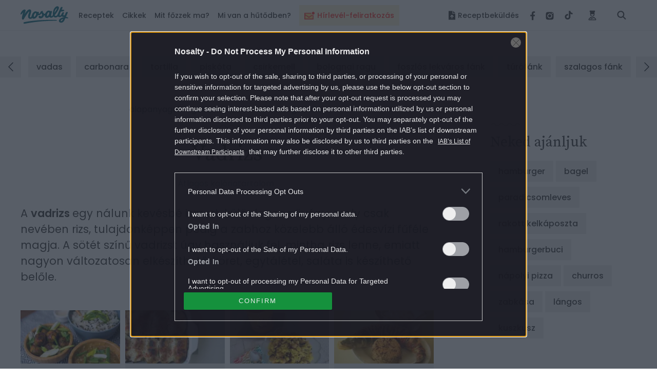

--- FILE ---
content_type: text/html; charset=UTF-8
request_url: https://www.nosalty.hu/alapanyag/vadrizs
body_size: 51069
content:
<!DOCTYPE html>
<html lang="hu">
    <head>
    <title>
             Vadrizs – receptek, leírás, tippek
 |
         Nosalty     </title>

    
    
        <meta property="fb:app_id" content="940257093470165" />

<meta property="og:site_name" content="Nosalty" />
<meta property="og:title" content="Vadrizs" />
    <meta property="og:type" content="nosalty:recipe" />
<meta property="og:description" content="Vadrizs alapanyaggal készíthető ételek receptjei, beszerzési és tárolási javaslatok." />
<meta property="og:url" content="https://www.nosalty.hu/alapanyag/vadrizs" />
<meta property="og:image" content="https://image-api.nosalty.hu/nosalty/images/ingredients/T5/or/vadrizs.jpg?w=2119&fit=crop&s=89a71fcbba2b60482c01280e116678e6" />
    <meta property="og:image" content="https://image-api.nosalty.hu/nosalty/images/ingredients/T5/or/vadrizs.jpg?w=450&fit=crop&h=300&s=4b920f660add3df85a9d5e294785f8d2" />
    <meta property="og:image:width" content="450" />
    <meta property="og:image:height" content="300" />
    
<meta name="copyright" content="©2026 Nosalty · Central Médiacsoport Zrt." />
<meta name="description" content="Vadrizs alapanyaggal készíthető ételek receptjei, beszerzési és tárolási javaslatok.">
<meta name="revisit-after" content="1 day" />

    <meta name="viewport" content="width=device-width, initial-scale=1" />
    <meta charset="utf-8"/>

    <link rel="apple-touch-icon" sizes="180x180" href="https://www.nosalty.hu/images/favicons/apple-touch-icon.png">
    <link rel="icon" type="image/png" sizes="32x32" href="https://www.nosalty.hu/images/favicons/favicon-32x32.png">
    <link rel="icon" type="image/png" sizes="16x16" href="https://www.nosalty.hu/images/favicons/favicon-16x16.png">
    <link rel="manifest" href="https://www.nosalty.hu/images/favicons/site.webmanifest">
    <link rel="icon" href="https://www.nosalty.hu/images/favicons/favicon.ico" type="image/x-icon" />
    <link rel="shortcut icon"  href="https://www.nosalty.hu/images/favicons/favicon.ico" type="image/x-icon" />
    <link rel="mask-icon" href="https://www.nosalty.hu/images/favicons/safari-pinned-tab.svg" color="#5bbad5">
    <meta name="msapplication-TileColor" content="#ffffff">
    <meta name="theme-color" content="#ffffff">

    <link rel="preload" href="https://www.nosalty.hu/fonts/fa-solid-900.woff2" as="font" type="font/woff2" crossorigin/>
    <link rel="preload" href="https://www.nosalty.hu/fonts/fa-regular-400.woff2" as="font" type="font/woff2"  crossorigin/>
    <link rel="preload" href="https://www.nosalty.hu/fonts/fa-brands-400.woff2" as="font" type="font/woff2"  crossorigin/>

        <link rel="preload" as="style" href="https://www.nosalty.hu/build/assets/ingredient-C0pXx_u-.css" /><link rel="stylesheet" href="https://www.nosalty.hu/build/assets/ingredient-C0pXx_u-.css" />                <link rel="modulepreload" href="https://www.nosalty.hu/build/assets/app-BayzJOSm.js" /><link rel="modulepreload" href="https://www.nosalty.hu/build/assets/helpers-C6yshgUn.js" /><link rel="modulepreload" href="https://www.nosalty.hu/build/assets/config-CkUiWPd2.js" /><link rel="modulepreload" href="https://www.nosalty.hu/build/assets/index-D3mqsRyr.js" /><link rel="modulepreload" href="https://www.nosalty.hu/build/assets/index-D00fUGD5.js" /><link rel="modulepreload" href="https://www.nosalty.hu/build/assets/Select-BFm9Xn7u.js" /><link rel="modulepreload" href="https://www.nosalty.hu/build/assets/index-BbG2BJY6.js" /><link rel="modulepreload" href="https://www.nosalty.hu/build/assets/glide.esm-0w1bDAP_.js" /><link rel="modulepreload" href="https://www.nosalty.hu/build/assets/Section-0jyIcLKz.js" /><link rel="modulepreload" href="https://www.nosalty.hu/build/assets/lodash-D1Hd1xdK.js" /><link rel="modulepreload" href="https://www.nosalty.hu/build/assets/AuthContext-9pWL-x5n.js" /><link rel="modulepreload" href="https://www.nosalty.hu/build/assets/i18n-D7PfpSEo.js" /><link rel="modulepreload" href="https://www.nosalty.hu/build/assets/AsyncTypeahead.react-Da_cvinT.js" /><link rel="modulepreload" href="https://www.nosalty.hu/build/assets/context-BAAAHQOM.js" /><link rel="modulepreload" href="https://www.nosalty.hu/build/assets/Popper-orLQldqT.js" /><link rel="modulepreload" href="https://www.nosalty.hu/build/assets/index-KrFx5yLV.js" /><link rel="modulepreload" href="https://www.nosalty.hu/build/assets/RecipeBookRepository-Boz7dttp.js" /><link rel="modulepreload" href="https://www.nosalty.hu/build/assets/useTranslation-BcEhPCxh.js" /><link rel="modulepreload" href="https://www.nosalty.hu/build/assets/unsupportedIterableToArray-CJNtVYa-.js" /><script type="module" src="https://www.nosalty.hu/build/assets/app-BayzJOSm.js"></script>
        <script>
        var _ceCTSData = {
            gem: {"params":{"fokat":"vadrizs","oldaltipus":"kategoria","kulcsszo":"vadrizs,vadrizskategoria,receptekvadrizs,süllő- és fogasreceptek,lencsés egytálétel,rakott kel,aszalt gyümölcsös hús,zöldségfasírt,gyümölcsös egytálételek,halsaláta,különleges levesek,zöldséges egytálétel,meleg saláta,gyümölcsös húsok,ragu,kínai ételek,zöldséges rizs,borjúsült"}}        };
    </script>

            <link rel="prev" href="https://www.nosalty.hu" />
                                    <link rel="canonical" href="https://www.nosalty.hu/alapanyag/vadrizs" />
                        
            <script type="application/ld+json">
                    {
    "@context": "https://schema.org",
    "@type": "CollectionPage",
    "@id": "https://www.nosalty.hu/alapanyag/vadrizs/#collection",
    "url": "https://www.nosalty.hu/alapanyag/vadrizs",
    "name": "Vadrizs",
    "description": "",
    "inLanguage": "hu",
    "mainEntityOfPage": "https://www.nosalty.hu/alapanyag/vadrizs",
    "isPartOf": {
        "@type": "WebSite",
        "@id": "https://www.nosalty.hu/#website"
    },
    "publisher": {
        "@type": "Organization",
        "@id": "https://www.nosalty.hu/#publisher"
    },
    "breadcrumb": {
        "@type": "BreadcrumbList",
        "itemListElement": [
            {
                "@type": "ListItem",
                "position": 1,
                "name": "F\u0151oldal",
                "item": "https://www.nosalty.hu/"
            },
            {
                "@type": "ListItem",
                "position": 2,
                "name": "Alapanyag",
                "item": "https://www.nosalty.hu/alapanyag"
            },
            {
                "@type": "ListItem",
                "position": 3,
                "name": "Vadrizs",
                "item": "https://www.nosalty.hu/alapanyag/vadrizs"
            }
        ]
    },
    "mainEntity": {
        "@type": "ItemList",
        "numberOfItems": 20,
        "itemListElement": [
            {
                "@type": "ListItem",
                "position": 1,
                "url": "https://www.nosalty.hu/recept/sullo-karacsonyra"
            },
            {
                "@type": "ListItem",
                "position": 2,
                "url": "https://www.nosalty.hu/recept/lencse-curry"
            },
            {
                "@type": "ListItem",
                "position": 3,
                "url": "https://www.nosalty.hu/recept/rakott-kinai-kel-olaszosan"
            },
            {
                "@type": "ListItem",
                "position": 4,
                "url": "https://www.nosalty.hu/recept/fahejas-aszalt-szilvas-csirkemellcsikok"
            },
            {
                "@type": "ListItem",
                "position": 5,
                "url": "https://www.nosalty.hu/recept/zoldseges-golyok-vadrizzsel-kantoni-szosszal"
            },
            {
                "@type": "ListItem",
                "position": 6,
                "url": "https://www.nosalty.hu/recept/birsalmaval-rakott-zoldbab-lencsebesamellel"
            },
            {
                "@type": "ListItem",
                "position": 7,
                "url": "https://www.nosalty.hu/recept/vadrizses-tonhalsalata"
            },
            {
                "@type": "ListItem",
                "position": 8,
                "url": "https://www.nosalty.hu/recept/minnesota-vadrizs-leves"
            },
            {
                "@type": "ListItem",
                "position": 9,
                "url": "https://www.nosalty.hu/recept/kigyobab-vegyes-rizzsel-mandulaval"
            },
            {
                "@type": "ListItem",
                "position": 10,
                "url": "https://www.nosalty.hu/recept/rizssalata-gyomberes-ananaszos-dresszinggel"
            },
            {
                "@type": "ListItem",
                "position": 11,
                "url": "https://www.nosalty.hu/recept/birskortes-csirkecomb-vadrizzsel"
            },
            {
                "@type": "ListItem",
                "position": 12,
                "url": "https://www.nosalty.hu/recept/vorosborban-parolt-csirkemellcsikok"
            },
            {
                "@type": "ListItem",
                "position": 13,
                "url": "https://www.nosalty.hu/recept/edes-savanyu-pulykamell-evi-nenitol"
            },
            {
                "@type": "ListItem",
                "position": 14,
                "url": "https://www.nosalty.hu/recept/kurkumas-vad-jazmin-rizs-csicseriborsoval"
            },
            {
                "@type": "ListItem",
                "position": 15,
                "url": "https://www.nosalty.hu/recept/vadrizs-zoldsegekkel-borjuval"
            }
        ]
    }
}        </script>
    
                        <script type="text/javascript">
    if (typeof _ceCTSData === 'undefined') {
        var _ceCTSData = {};
    }

            window._ceCTSData['uId'] = 0;

        
        window._ceCTSData['uType'] = 'default';
    
    window._ceCTSData['a2blckLayer'] = {
        siteId: 'nosaltyhu', 
        siteName: 'nosalty.hu', 
        logoUrl: 'https://www.nosalty.hu/images/nosalty_logo.svg', 
        logoMaxWidth: 200, 
        landingPageUrl: 'https://www.nosalty.hu/ajanlat', 
        loginUrl: 'https://www.nosalty.hu/login', 
        imagesUrl: '//stat.p24.hu/A42A6Cblck/layer/images', 
        introText: 'Kérjük kapcsold ki a hirdetésblokkolót!' 
    };
</script>

<script type="text/javascript" src="//cts.p24.hu/service/js/nosalty2/default/"></script>
<script>
    tagging = new Tagging();
</script>

            
    <!-- CTS position -->
    <script type="text/javascript">
        try {
                            tagging.render('head');
                    }
        catch (err) {
            if (tagging) tagging.log(err);
        }
    </script>

</head>
    <body>

        
        <script type="text/javascript" async defer src="//assets.pinterest.com/js/pinit.js"></script>
        <script type="text/javascript">
        window.drazse_szponzi = function(text, url, logo, bgcolor, fgcolor, pixel_url) {
            'use strict';

            var container = document.querySelector(".o-header__drazse");
            var nav = document.querySelector("#drazse-szponzi");
            var mobileNav = document.querySelector("#nav-tab");
            var sponsoredItem = document.createElement('li');
            var anchor = document.createElement('a');
            var textElement = document.createElement('span');

            setAttributes(container, {
                'class': 'o-header__drazse d-none d-lg-flex',
            });

            if (pixel_url) {
                const pixelImg = document.createElement('img');

                sponsoredItem.appendChild(pixelImg);
                setAttributes(pixelImg, {
                    'src'  : 'pixel_url',
                    'style': 'display:none;',
                });
            }

            setAttributes(sponsoredItem, {
                'class' : 'd-inline-flex align-self-xl-center mr-9 m-0 h-100 -highlighted -sponsored',
                'data-on-scroll-effect'  : '',
            });

            setAttributes(anchor, {
                'class' : '-fontColorPrimary -fontSize-10 d-flex align-items-center',
                'href'  : url,
                'target': '_blank',
                'style' : 'color:' + fgcolor + ';background-color:' + bgcolor + ';',
            });

            if (logo) {
                var logoImg = document.createElement('img');
                anchor.appendChild(logoImg);
                setAttributes(logoImg, {
                    'class': 'pr-3',
                    'src'  : logo,
                });
            }

            setAttributes(textElement, {
                'style': 'white-space: nowrap',
            });
            textElement.textContent = text;

            anchor.appendChild(textElement);

            sponsoredItem.appendChild(anchor);
            nav.insertBefore(sponsoredItem, nav.firstChild);

            var mobileSponsoredItem = sponsoredItem.cloneNode(true);

            setAttributes(mobileSponsoredItem, {
                'class' : 'o-navigation__drazse__mobile d-lg-none d-inline-flex px-5 px-xl-0 py-5 -highlighted -sponsored',
            });

            const childItem = mobileNav.querySelector('.-megaMenuDropDown');
            mobileNav.insertBefore(mobileSponsoredItem, childItem);

            // Helper
            function setAttributes(el, attrs) {
                for(var key in attrs) {
                    el.setAttribute(key, attrs[key]);
                }
            }
        };
    </script>
        <input class="a-trigger -darkMode d-none" type="checkbox" id="darkmode">
        <script type="text/javascript">
    ((() => {
        const darkModeCheckbox = document.querySelector('#darkmode');

        if (!darkModeCheckbox) {
            return;
        }

        const CODE = 'iddqd';

        let buffer = '';

        window.addEventListener( 'keypress', ((event) => {

            buffer += event.key;

            if (CODE.indexOf(buffer) === -1) {
                buffer = '';
            }

            if (buffer === CODE) {
                darkModeCheckbox.checked = !darkModeCheckbox.checked;
                buffer = '';
            }
        }));

    })());
</script>
        <div class="t-darkMode">
            <!-- CTS position -->
    <script type="text/javascript">
        try {
                            tagging.render('body-start');
                    }
        catch (err) {
            if (tagging) tagging.log(err);
        }
    </script>

            <header id="header">
    <div class="o-header d-print-none">
        <div class="o-header__inner d-flex align-items-center position-relative w-100">
            <div class="m-logo pl-3 pl-xl-0">
                <p class="m-0 p-0">
                    <a class="m-logo__link d-block" href="https://www.nosalty.hu">
                        <img class="img-fluid" src="https://www.nosalty.hu/images/nosalty_logo.svg" alt="Nosalty logó">
                        <span class="sr-only">Nosalty</span>
                    </a>
                </p>
            </div>
            <div class="d-flex justify-content-xl-between w-100">
                                    <div class="-hiddenHighlighted mt-3 px-3 mx-3" style="background-color: #fdf4d9; height: 40px !important;">
                        <a class="d-inline-flex o-navigation__link text-center -highlightedLink -hiddenHighlighted" style="color: #ff4641;" href="https://www.nosalty.hu/#newsletter-subscription">
                                                            <img style="width: 20px; max-height: 36px" class="inline-flex mr-2 " src="https://image-api.nosalty.hu/images/highlighted/tv/yW/ikon_hirlevel_transparent.svg?fm=png&amp;s=4cd04ba45e027613d6bb0894b89f75a9" alt="" />
                                                        <div class="d-inline-flex align-items-center text-nowrap">
                                Hírlevél-feliratkozás
                            </div>
                        </a>
                    </div>
                                <input class="a-hamburgerMenu -scroll -trigger d-none" id="navScroll" type="checkbox">
<input class="a-hamburgerMenu -mobile -trigger d-none" id="navMobile" type="checkbox">
<label class="a-hamburgerMenu -button -closeButton order-2 align-self-stretch d-xl-none" for="navMobile">
    <div class="a-hamburgerMenu__button"></div>
</label>
<nav class="o-navigation -scroll align-self-center px-0 pb-xl-0" data-on-scroll-effect >
    <ul class="o-navigation__list d-inline-flex flex-column flex-xl-row mb-0 mt-5 mt-xl-0 order-1 w-100 accordionGroup" id="nav-tab" role="tablist">
                    <li class="o-navigation__item d-inline-flex align-self-xl-center mb-4 mt-2 my-md-2 -highlighted"
    style="background-color: #fdf4d9; height: 40px !important;" data-on-scroll-effect>
    <a class="d-inline-flex o-navigation__link text-center -highlightedLink py-2 px-3" style="color: #ff4641;" href="https://www.nosalty.hu/#newsletter-subscription">

                    <img style="width: 20px; max-height: 36px" class="inline-flex mr-2 " src="https://image-api.nosalty.hu/images/highlighted/tv/yW/ikon_hirlevel_transparent.svg?fm=png&amp;s=4cd04ba45e027613d6bb0894b89f75a9" alt="" />
                <div class="d-inline-flex align-items-center text-nowrap">
            Hírlevél-feliratkozás
        </div>
    </a>
</li>
        
        <li class="o-navigation__item -megaMenuDropDown align-self-xl-center py-xl-4 pl-5 pr-3 px-xl-0" data-on-scroll-effect>
    <a class="o-navigation__link -fontColorPrimary -accordionMobile" data-on-scroll-effect href="/receptek">Receptek</a>
    <div class="o-navigation__dropDown -panel accordionGroup">
        <div class="m-megaMenu mt-xl-0">
            <div class="row ml-0 mr-0">
                <div class="m-megaMenu__block -onScrollHidden -col-2" data-on-scroll-effect>
                    <h2 class="m-megaMenu__headline mb-7">Friss receptek</h2>
                                            <a class="m-megaMenu__imageBlock a-link -secondaryHoverEffect" href="https://www.nosalty.hu/recept/vegan-velos-piritos-gombabol">
                            <div class="d-flex align-items-center">
                                <div class="mr-5">
                                    <picture>
                                                
                        
                                                            
                        
                                                            
                        
                                                            
                        
                                                            
                        
                                                            
                        
                                                        

                                                                                                <source data-srcset="https://image-api.nosalty.hu/nosalty/images/recipes/rP/FY/vegan-velos-piritos-gombabol.JPG?w=130&amp;fit=crop&amp;fm=webp&amp;crop=%2C%2C%2C&amp;h=130&amp;s=25485790793412a57cbf8834f9db988a, https://image-api.nosalty.hu/nosalty/images/recipes/rP/FY/vegan-velos-piritos-gombabol.JPG?w=260&amp;fit=crop&amp;fm=webp&amp;crop=%2C%2C%2C&amp;h=260&amp;s=6f7e61e9d7925be92a17cca09ace4d7f 2x"
                                    type="image/webp">
                            
                                                                                                <source data-srcset="https://image-api.nosalty.hu/nosalty/images/recipes/rP/FY/vegan-velos-piritos-gombabol.JPG?w=130&amp;fit=crop&amp;fm=jpeg&amp;crop=%2C%2C%2C&amp;h=130&amp;s=a01e48361b675cabf2b521f46beaecf4, https://image-api.nosalty.hu/nosalty/images/recipes/rP/FY/vegan-velos-piritos-gombabol.JPG?w=260&amp;fit=crop&amp;fm=jpeg&amp;crop=%2C%2C%2C&amp;h=260&amp;s=26638b0208dea24560d2f5daefe2ff03 2x"
                                    type="image/jpeg">
                            
                                                            <img width="130"
                         height="130"
                         class="m-megaMenu__image rounded-circle a-animation -blur"
                         src="https://image-api.nosalty.hu/nosalty/images/recipes/rP/FY/vegan-velos-piritos-gombabol.JPG?p=lqip-1%3A1&s=9f1697f2539900c63eb1b5a11a26a48c"
                         alt="Vegán „velős” pirítós">

                                    </picture>

                                                </div>
                                <div class="m-megaMenu__descriptionBox">
                                    <h3 class="m-megaMenu__headline -subHeadline mb-0">
                                        szendvicskülönlegességek
                                    </h3>
                                    <p class="m-megaMenu__paragraph">Vegán „velős” pirítós</p>
                                </div>
                            </div>
                        </a>
                                            <a class="m-megaMenu__imageBlock a-link -secondaryHoverEffect" href="https://www.nosalty.hu/recept/makos-guba-egyszeru">
                            <div class="d-flex align-items-center">
                                <div class="mr-5">
                                    <picture>
                                                
                        
                                                            
                        
                                                            
                        
                                                            
                        
                                                            
                        
                                                            
                        
                                                        

                                                                                                <source data-srcset="https://image-api.nosalty.hu/nosalty/images/recipes/1k/Ar/makos-guba-egyszeru.jpg?w=130&amp;fit=crop&amp;fm=webp&amp;crop=%2C%2C%2C&amp;h=130&amp;s=f109424e41c5390d951ffaa860c5ba89, https://image-api.nosalty.hu/nosalty/images/recipes/1k/Ar/makos-guba-egyszeru.jpg?w=260&amp;fit=crop&amp;fm=webp&amp;crop=%2C%2C%2C&amp;h=260&amp;s=912b61f1fab588b0698086e3078a957d 2x"
                                    type="image/webp">
                            
                                                                                                <source data-srcset="https://image-api.nosalty.hu/nosalty/images/recipes/1k/Ar/makos-guba-egyszeru.jpg?w=130&amp;fit=crop&amp;fm=jpeg&amp;crop=%2C%2C%2C&amp;h=130&amp;s=046c2ec92229d5b78ae963634a80b582, https://image-api.nosalty.hu/nosalty/images/recipes/1k/Ar/makos-guba-egyszeru.jpg?w=260&amp;fit=crop&amp;fm=jpeg&amp;crop=%2C%2C%2C&amp;h=260&amp;s=fc7cfbb2e258989c16c864193304c2fc 2x"
                                    type="image/jpeg">
                            
                                                            <img width="130"
                         height="130"
                         class="m-megaMenu__image rounded-circle a-animation -blur"
                         src="https://image-api.nosalty.hu/nosalty/images/recipes/1k/Ar/makos-guba-egyszeru.jpg?p=lqip-1%3A1&s=175829bdbe0582f38ccf5e923fba5cd7"
                         alt="Mákos guba egyszerűen">

                                    </picture>

                                                </div>
                                <div class="m-megaMenu__descriptionBox">
                                    <h3 class="m-megaMenu__headline -subHeadline mb-0">
                                        mákos guba
                                    </h3>
                                    <p class="m-megaMenu__paragraph">Mákos guba egyszerűen</p>
                                </div>
                            </div>
                        </a>
                                    </div>
                <div class="m-megaMenu__block -onScrollHidden -col-1" data-on-scroll-effect>
                    <h2 class="m-megaMenu__headline -accordionMobile">Most népszerű</h2>
                    <div class="-panel">
                        <ul class="m-megaMenu__list mb-xl-6">
                                                            <li class="m-megaMenu__item">
                                    <a class="m-megaMenu__link" href="https://www.nosalty.hu/receptek/kategoria/palacsinta/palacsinta-alapteszta">
                                        palacsinta alaptészta
                                    </a>
                                </li>
                                                            <li class="m-megaMenu__item">
                                    <a class="m-megaMenu__link" href="https://www.nosalty.hu/receptek/kategoria/fozelekek/zoldborsofozelek">
                                        zöldborsófőzelék
                                    </a>
                                </li>
                                                            <li class="m-megaMenu__item">
                                    <a class="m-megaMenu__link" href="https://www.nosalty.hu/receptek/kategoria/langos/hagyomanyos-langos">
                                        hagyományos lángos
                                    </a>
                                </li>
                                                            <li class="m-megaMenu__item">
                                    <a class="m-megaMenu__link" href="https://www.nosalty.hu/receptek/kategoria/pizza/pizzateszta">
                                        pizzatészta
                                    </a>
                                </li>
                                                            <li class="m-megaMenu__item">
                                    <a class="m-megaMenu__link" href="https://www.nosalty.hu/receptek/kategoria/fank/csorogefank">
                                        csörögefánk
                                    </a>
                                </li>
                                                            <li class="m-megaMenu__item">
                                    <a class="m-megaMenu__link" href="https://www.nosalty.hu/receptek/kategoria/edes-suti/tiramisu">
                                        tiramisu
                                    </a>
                                </li>
                                                            <li class="m-megaMenu__item">
                                    <a class="m-megaMenu__link" href="https://www.nosalty.hu/receptek/kategoria/husetelek/kocsonya">
                                        kocsonya
                                    </a>
                                </li>
                                                    </ul>
                        <div class="pb-3 pr-3 mb-xl-1 mb-xl-0">
                            <a class="a-link -fontColorQuaternary -fontSize-12 d-block d-flex align-items-center justify-content-end" href="https://www.nosalty.hu/receptek">
                                <span class="d-inline-block m-megaMenu__arrow_icon">Összes recept</span>
                            </a>
                        </div>
                    </div>
                </div>
                                                            <div class="m-megaMenu__block -onScrollHidden  -col-1" data-on-scroll-effect>
                            <h2 class="m-megaMenu__headline -accordionMobile">Napi menü</h2>
                            <div class="-panel">
                                                                    <ul class="m-megaMenu__list mb-xl-6">
                                                                                    <li class="m-megaMenu__item">
                                                                                                    <a class="m-megaMenu__link" href="/receptek/mikor/reggeli">
                                                        Reggeli
                                                    </a>
                                                                                            </li>
                                                                                    <li class="m-megaMenu__item">
                                                                                                    <a class="m-megaMenu__link" href="/receptek/mikor/tizorai">
                                                        Tízória
                                                    </a>
                                                                                            </li>
                                                                                    <li class="m-megaMenu__item">
                                                                                                    <a class="m-megaMenu__link" href="/receptek/mikor/ebed">
                                                        Ebéd
                                                    </a>
                                                                                            </li>
                                                                                    <li class="m-megaMenu__item">
                                                                                                    <a class="m-megaMenu__link" href="/receptek/mikor/uzsonna">
                                                        Uzsonna
                                                    </a>
                                                                                            </li>
                                                                                    <li class="m-megaMenu__item">
                                                                                                    <a class="m-megaMenu__link" href="/receptek/mikor/vacsora">
                                                        Vacsora
                                                    </a>
                                                                                            </li>
                                                                            </ul>
                                                                                            </div>
                        </div>
                                            <div class="m-megaMenu__block  -onScrollLeftBorder -col-1" data-on-scroll-effect>
                            <h2 class="m-megaMenu__headline -accordionMobile">Fogások</h2>
                            <div class="-panel">
                                                                    <ul class="m-megaMenu__list mb-xl-6">
                                                                                    <li class="m-megaMenu__item">
                                                                                                    <a class="m-megaMenu__link" href="/receptek/fogas/eloetel">
                                                        Előétel
                                                    </a>
                                                                                            </li>
                                                                                    <li class="m-megaMenu__item">
                                                                                                    <a class="m-megaMenu__link" href="/receptek/kategoria/salata">
                                                        Saláták
                                                    </a>
                                                                                            </li>
                                                                                    <li class="m-megaMenu__item">
                                                                                                    <p class="m-megaMenu__link -accordionAll">Levesek</p>
                                                    <ul class="m-megaMenu__list -subList -panel -hidden">
                                                                                                                    <li class="m-megaMenu__item -subItem">
                                                                <a class="m-megaMenu__link -subLink" href="/receptek/kategoria/levesek/kremleves">Krémleves</a>
                                                            </li>
                                                                                                                    <li class="m-megaMenu__item -subItem">
                                                                <a class="m-megaMenu__link -subLink" href="/receptek/kategoria/levesek/raguleves?">Raguleves</a>
                                                            </li>
                                                                                                                    <li class="m-megaMenu__item -subItem">
                                                                <a class="m-megaMenu__link -subLink" href="/receptek/kategoria/levesek/husleves">Húsleves</a>
                                                            </li>
                                                                                                                                                                            <li class="m-megaMenu__item -subItem">
                                                                <a class="a-link -fontColorQuaternary -fontSize-12 d-block d-flex align-items-center justify-content-end" href="/receptek/kategoria/levesek">
                                                                    <span class="d-inline-block m-megaMenu__arrow_icon">Összes leves</span>
                                                                </a>
                                                            </li>
                                                                                                            </ul>
                                                                                            </li>
                                                                                    <li class="m-megaMenu__item">
                                                                                                    <p class="m-megaMenu__link -accordionAll">Főételek</p>
                                                    <ul class="m-megaMenu__list -subList -panel -hidden">
                                                                                                                    <li class="m-megaMenu__item -subItem">
                                                                <a class="m-megaMenu__link -subLink" href="/receptek/kategoria/egytaletelek">Egytálétel</a>
                                                            </li>
                                                                                                                    <li class="m-megaMenu__item -subItem">
                                                                <a class="m-megaMenu__link -subLink" href="/receptek/kategoria/fozelekek">Főzelék</a>
                                                            </li>
                                                                                                                    <li class="m-megaMenu__item -subItem">
                                                                <a class="m-megaMenu__link -subLink" href="/receptek/kategoria/porkolt">Pörkölt</a>
                                                            </li>
                                                                                                                                                                            <li class="m-megaMenu__item -subItem">
                                                                <a class="a-link -fontColorQuaternary -fontSize-12 d-block d-flex align-items-center justify-content-end" href="/receptek/fogas/foetel">
                                                                    <span class="d-inline-block m-megaMenu__arrow_icon">Összes főétel</span>
                                                                </a>
                                                            </li>
                                                                                                            </ul>
                                                                                            </li>
                                                                                    <li class="m-megaMenu__item">
                                                                                                    <p class="m-megaMenu__link -accordionAll">Desszertek</p>
                                                    <ul class="m-megaMenu__list -subList -panel -hidden">
                                                                                                                    <li class="m-megaMenu__item -subItem">
                                                                <a class="m-megaMenu__link -subLink" href="/receptek/kategoria/muffin">Muffin</a>
                                                            </li>
                                                                                                                    <li class="m-megaMenu__item -subItem">
                                                                <a class="m-megaMenu__link -subLink" href="/receptek/kategoria/pite">Pite</a>
                                                            </li>
                                                                                                                    <li class="m-megaMenu__item -subItem">
                                                                <a class="m-megaMenu__link -subLink" href="/receptek/kategoria/edes-suti/kevert-sutemeny?">Kevert sütemény</a>
                                                            </li>
                                                                                                                                                                            <li class="m-megaMenu__item -subItem">
                                                                <a class="a-link -fontColorQuaternary -fontSize-12 d-block d-flex align-items-center justify-content-end" href="https://www.nosalty.hu/receptek/fogas/desszert">
                                                                    <span class="d-inline-block m-megaMenu__arrow_icon">Összes desszert</span>
                                                                </a>
                                                            </li>
                                                                                                            </ul>
                                                                                            </li>
                                                                                    <li class="m-megaMenu__item">
                                                                                                    <p class="m-megaMenu__link -accordionAll">Köretek</p>
                                                    <ul class="m-megaMenu__list -subList -panel -hidden">
                                                                                                                    <li class="m-megaMenu__item -subItem">
                                                                <a class="m-megaMenu__link -subLink" href="/receptek/kategoria/koretek/krumplikoret">Krumpliköret</a>
                                                            </li>
                                                                                                                    <li class="m-megaMenu__item -subItem">
                                                                <a class="m-megaMenu__link -subLink" href="/receptek/kategoria/koretek/rizskoret">Rizsköret</a>
                                                            </li>
                                                                                                                    <li class="m-megaMenu__item -subItem">
                                                                <a class="m-megaMenu__link -subLink" href="/receptek/kategoria/koretek/zoldsegkoret">Zöldségköret</a>
                                                            </li>
                                                                                                                                                                            <li class="m-megaMenu__item -subItem">
                                                                <a class="a-link -fontColorQuaternary -fontSize-12 d-block d-flex align-items-center justify-content-end" href="https://www.nosalty.hu/receptek/fogas/koret">
                                                                    <span class="d-inline-block m-megaMenu__arrow_icon">Összes köret</span>
                                                                </a>
                                                            </li>
                                                                                                            </ul>
                                                                                            </li>
                                                                                    <li class="m-megaMenu__item">
                                                                                                    <a class="m-megaMenu__link" href="/receptek/fogas/ital">
                                                        Italok
                                                    </a>
                                                                                            </li>
                                                                            </ul>
                                                                                                    <div class="pb-3 mb-xl-1 mb-xl-0">
                                        <a class="a-link -fontColorQuaternary -fontSize-12 d-block d-flex align-items-center justify-content-end" href="https://www.nosalty.hu/receptek/fogas">
                                            <span class="d-inline-block m-megaMenu__arrow_icon">Összes fogás</span>
                                        </a>
                                    </div>
                                                            </div>
                        </div>
                                            <div class="m-megaMenu__block  -onScrollLeftBorder -col-1" data-on-scroll-effect>
                            <h2 class="m-megaMenu__headline -accordionMobile">Válogatásaink</h2>
                            <div class="-panel">
                                                                    <ul class="m-megaMenu__list mb-xl-6">
                                                                                    <li class="m-megaMenu__item">
                                                                                                    <p class="m-megaMenu__link -accordionAll">Gyors receptek</p>
                                                    <ul class="m-megaMenu__list -subList -panel -hidden">
                                                                                                                    <li class="m-megaMenu__item -subItem">
                                                                <a class="m-megaMenu__link -subLink" href="/ajanlo/21-gyors-csirkerecept-30-perc-alatt">Gyors csirkés receptek</a>
                                                            </li>
                                                                                                                    <li class="m-megaMenu__item -subItem">
                                                                <a class="m-megaMenu__link -subLink" href="/ajanlo/top-13-gyors-rendkivul-fincsi-suti-hetvegere">Gyors sütik</a>
                                                            </li>
                                                                                                                    <li class="m-megaMenu__item -subItem">
                                                                <a class="m-megaMenu__link -subLink" href="/ajanlo/gyors-ebed-fozelek-teszta-turos-etel-fogas-recept">Gyors ebéd</a>
                                                            </li>
                                                                                                                                                                            <li class="m-megaMenu__item -subItem">
                                                                <a class="a-link -fontColorQuaternary -fontSize-12 d-block d-flex align-items-center justify-content-end" href="/receptek/elkeszitesi-ido/30-60-perc">
                                                                    <span class="d-inline-block m-megaMenu__arrow_icon">Összes</span>
                                                                </a>
                                                            </li>
                                                                                                            </ul>
                                                                                            </li>
                                                                                    <li class="m-megaMenu__item">
                                                                                                    <p class="m-megaMenu__link -accordionAll">Olcsó receptek</p>
                                                    <ul class="m-megaMenu__list -subList -panel -hidden">
                                                                                                                    <li class="m-megaMenu__item -subItem">
                                                                <a class="m-megaMenu__link -subLink" href="/ajanlo/heti-menu-olcso-receptek-hazias-osz-sutotok-burgonya-hagyma-kremleves-krumpli">Házias receptek</a>
                                                            </li>
                                                                                                                    <li class="m-megaMenu__item -subItem">
                                                                <a class="m-megaMenu__link -subLink" href="/ajanlo/10-olcso-csirkes-fogas-ami-segit-ha-otlet-fogytan">Csirkés receptek</a>
                                                            </li>
                                                                                                                    <li class="m-megaMenu__item -subItem">
                                                                <a class="m-megaMenu__link -subLink" href="/ajanlo/leves-frankfurti-krumpli-hagyma-fokhagyma-lebbencs-tojas-toplista">Pénztárcabarát levesek</a>
                                                            </li>
                                                                                                                                                                            <li class="m-megaMenu__item -subItem">
                                                                <a class="a-link -fontColorQuaternary -fontSize-12 d-block d-flex align-items-center justify-content-end" href="/receptek/koltseg-fore/olcso">
                                                                    <span class="d-inline-block m-megaMenu__arrow_icon">Összes</span>
                                                                </a>
                                                            </li>
                                                                                                            </ul>
                                                                                            </li>
                                                                                    <li class="m-megaMenu__item">
                                                                                                    <p class="m-megaMenu__link -accordionAll">Mentes receptek</p>
                                                    <ul class="m-megaMenu__list -subList -panel -hidden">
                                                                                                                    <li class="m-megaMenu__item -subItem">
                                                                <a class="m-megaMenu__link -subLink" href="receptek/kategoria/mentes-receptek/glutenmentes-receptek?">Gluténmentes</a>
                                                            </li>
                                                                                                                    <li class="m-megaMenu__item -subItem">
                                                                <a class="m-megaMenu__link -subLink" href="/receptek/kategoria/mentes-receptek/cukormentes-receptek">Cukormentes</a>
                                                            </li>
                                                                                                                    <li class="m-megaMenu__item -subItem">
                                                                <a class="m-megaMenu__link -subLink" href="/receptek/kategoria/mentes-receptek/vegan-receptek?">Vegán</a>
                                                            </li>
                                                                                                                                                                            <li class="m-megaMenu__item -subItem">
                                                                <a class="a-link -fontColorQuaternary -fontSize-12 d-block d-flex align-items-center justify-content-end" href="/receptek/kategoria/mentes-receptek">
                                                                    <span class="d-inline-block m-megaMenu__arrow_icon">Összes</span>
                                                                </a>
                                                            </li>
                                                                                                            </ul>
                                                                                            </li>
                                                                            </ul>
                                                                                            </div>
                        </div>
                                            <div class="m-megaMenu__block  -onScrollLeftBorder -col-1" data-on-scroll-effect>
                            <h2 class="m-megaMenu__headline -accordionMobile">Érdekes lehet</h2>
                            <div class="-panel">
                                                                    <ul class="m-megaMenu__list mb-xl-6">
                                                                                    <li class="m-megaMenu__item">
                                                                                                    <a class="m-megaMenu__link" href="/receptek/cimke/teli-recept">
                                                        Szezonja van
                                                    </a>
                                                                                            </li>
                                                                                    <li class="m-megaMenu__item">
                                                                                                    <a class="m-megaMenu__link" href="/rovat/gasztro">
                                                        Vegán január
                                                    </a>
                                                                                            </li>
                                                                                    <li class="m-megaMenu__item">
                                                                                                    <p class="m-megaMenu__link -accordionAll">Alapanyagok</p>
                                                    <ul class="m-megaMenu__list -subList -panel -hidden">
                                                                                                                    <li class="m-megaMenu__item -subItem">
                                                                <a class="m-megaMenu__link -subLink" href="/alapanyag/cukkini">Cukkini</a>
                                                            </li>
                                                                                                                    <li class="m-megaMenu__item -subItem">
                                                                <a class="m-megaMenu__link -subLink" href="/alapanyag/csirkemellfile">Csirkemell</a>
                                                            </li>
                                                                                                                    <li class="m-megaMenu__item -subItem">
                                                                <a class="m-megaMenu__link -subLink" href="/alapanyag/edesburgonya">Édesburgonya</a>
                                                            </li>
                                                                                                                                                                            <li class="m-megaMenu__item -subItem">
                                                                <a class="a-link -fontColorQuaternary -fontSize-12 d-block d-flex align-items-center justify-content-end" href="/alapanyagok">
                                                                    <span class="d-inline-block m-megaMenu__arrow_icon">Összes</span>
                                                                </a>
                                                            </li>
                                                                                                            </ul>
                                                                                            </li>
                                                                                    <li class="m-megaMenu__item">
                                                                                                    <a class="m-megaMenu__link" href="/receptek/nosalty-kiprobalta">
                                                        Nosalty kipróbálta
                                                    </a>
                                                                                            </li>
                                                                            </ul>
                                                                                            </div>
                        </div>
                                                </div>
        </div>
    </div>
</li>

        <li class="o-navigation__item -megaMenuDropDown align-self-xl-center py-xl-4 pl-5 pr-3 px-xl-0" data-on-scroll-effect>
    <span class="o-navigation__link -fake -fontColorPrimary -accordionMobile" data-on-scroll-effect>Cikkek</span>
    <div class="o-navigation__dropDown -articles -panel accordionGroup" data-on-scroll-effect>
        <div class="m-megaMenu -articles mt-3 mt-xl-0" data-on-scroll-effect>
            <div class="row ml-0 mr-0">
                <div class="m-megaMenu__block -onScrollHidden -col-2" data-on-scroll-effect>
                    <h2 class="m-megaMenu__headline mb-7">Top cikkek</h2>
                                            <a class="m-megaMenu__imageBlock a-link -secondaryHoverEffect" href="https://www.nosalty.hu/ajanlo/gyumolcs-pomelo-citrusfele-sziv-egeszseg-koleszterin-csokkentes">
                            <div class="d-flex align-items-center">
                                <div class="mr-5">
                                    <picture>
                                                
                        
                                                            
                        
                                                            
                        
                                                            
                        
                                                            
                        
                                                            
                        
                                                        

                                                                                                <source data-srcset="https://image-api.nosalty.hu/nosalty/images/articles/RP/dE/pomelo.jpg?w=130&amp;fit=crop&amp;fm=webp&amp;crop=%2C%2C%2C&amp;h=130&amp;s=b4f962b09025dd11eb5aac7bcac68536, https://image-api.nosalty.hu/nosalty/images/articles/RP/dE/pomelo.jpg?w=260&amp;fit=crop&amp;fm=webp&amp;crop=%2C%2C%2C&amp;h=260&amp;s=7b9f0149556fa3daf71e9b4364eb1e7d 2x"
                                    type="image/webp">
                            
                                                                                                <source data-srcset="https://image-api.nosalty.hu/nosalty/images/articles/RP/dE/pomelo.jpg?w=130&amp;fit=crop&amp;fm=jpeg&amp;crop=%2C%2C%2C&amp;h=130&amp;s=7f7cd3c364b5616d9912a374b9f13e89, https://image-api.nosalty.hu/nosalty/images/articles/RP/dE/pomelo.jpg?w=260&amp;fit=crop&amp;fm=jpeg&amp;crop=%2C%2C%2C&amp;h=260&amp;s=9ad915961a2aead27b5aaabcac4ee0b1 2x"
                                    type="image/jpeg">
                            
                                                            <img width="130"
                         height="130"
                         class="m-megaMenu__image rounded-circle a-animation -blur"
                         src="https://image-api.nosalty.hu/nosalty/images/articles/RP/dE/pomelo.jpg?p=lqip-1%3A1&s=6cdbb4a07fa1111acf614c7b8ddfdd56"
                         alt="gyumolcs-pomelo-citrusfele-sziv-egeszseg-koleszterin-csokkentes">

                                    </picture>

                                                </div>
                                <div class="m-megaMenu__descriptionBox">
                                    <h3 class="m-megaMenu__headline -subHeadline mb-0">
                                        Gasztro
                                    </h3>
                                    <p class="m-megaMenu__paragraph">Ez a gyümölcs erősíti a szívet, és csökkenti a...</p>
                                </div>
                            </div>
                        </a>
                                            <a class="m-megaMenu__imageBlock a-link -secondaryHoverEffect" href="https://www.nosalty.hu/ajanlo/borbas-marcsi-szalagos-fank-tipp-olaj-rum">
                            <div class="d-flex align-items-center">
                                <div class="mr-5">
                                    <picture>
                                                
                        
                                                            
                        
                                                            
                        
                                                            
                        
                                                            
                        
                                                            
                        
                                                        

                                                                                                <source data-srcset="https://image-api.nosalty.hu/nosalty/images/articles/0f/V0/borbas_marcsi.jpg?w=130&amp;fit=crop&amp;fm=webp&amp;crop=%2C%2C%2C&amp;h=130&amp;s=14cb343ddf5316fce47ac590e830709e, https://image-api.nosalty.hu/nosalty/images/articles/0f/V0/borbas_marcsi.jpg?w=260&amp;fit=crop&amp;fm=webp&amp;crop=%2C%2C%2C&amp;h=260&amp;s=33f1ba8a4d338c13b3baa7c79e11e65c 2x"
                                    type="image/webp">
                            
                                                                                                <source data-srcset="https://image-api.nosalty.hu/nosalty/images/articles/0f/V0/borbas_marcsi.jpg?w=130&amp;fit=crop&amp;fm=jpeg&amp;crop=%2C%2C%2C&amp;h=130&amp;s=e72490aea3a01e5e1605f882c7b85332, https://image-api.nosalty.hu/nosalty/images/articles/0f/V0/borbas_marcsi.jpg?w=260&amp;fit=crop&amp;fm=jpeg&amp;crop=%2C%2C%2C&amp;h=260&amp;s=1e718682b9fc03119ae322bbd0f14e3d 2x"
                                    type="image/jpeg">
                            
                                                            <img width="130"
                         height="130"
                         class="m-megaMenu__image rounded-circle a-animation -blur"
                         src="https://image-api.nosalty.hu/nosalty/images/articles/0f/V0/borbas_marcsi.jpg?p=lqip-1%3A1&s=0c3fe99bf5288efa25060620cda621dd"
                         alt="borbas-marcsi-szalagos-fank-tipp-olaj-rum">

                                    </picture>

                                                </div>
                                <div class="m-megaMenu__descriptionBox">
                                    <h3 class="m-megaMenu__headline -subHeadline mb-0">
                                        Gasztro
                                    </h3>
                                    <p class="m-megaMenu__paragraph">Így készül Borbás Marcsi szalagos fánkja: még a túl...</p>
                                </div>
                            </div>
                        </a>
                                    </div>
                <div class="m-megaMenu__block -col-2" data-on-scroll-effect>
                    <h2 class="m-megaMenu__headline -accordionMobile">Top menü</h2>
                    <div class="-panel">
                                                    <a class="m-megaMenu__imageBlock a-link -secondaryHoverEffect" href="https://www.nosalty.hu/ajanlo/borbas-marcsi-szalagos-fank-tipp-olaj-rum">
                                <div class="d-flex align-items-center">
                                    <div class="mr-5">
                                        <picture>
                                                
                        
                                                            
                        
                                                            
                        
                                                            
                        
                                                            
                        
                                                            
                        
                                                        

                                                                                                <source data-srcset="https://image-api.nosalty.hu/nosalty/images/articles/0f/V0/borbas_marcsi.jpg?w=130&amp;fit=crop&amp;fm=webp&amp;crop=%2C%2C%2C&amp;h=130&amp;s=14cb343ddf5316fce47ac590e830709e, https://image-api.nosalty.hu/nosalty/images/articles/0f/V0/borbas_marcsi.jpg?w=260&amp;fit=crop&amp;fm=webp&amp;crop=%2C%2C%2C&amp;h=260&amp;s=33f1ba8a4d338c13b3baa7c79e11e65c 2x"
                                    type="image/webp">
                            
                                                                                                <source data-srcset="https://image-api.nosalty.hu/nosalty/images/articles/0f/V0/borbas_marcsi.jpg?w=130&amp;fit=crop&amp;fm=jpeg&amp;crop=%2C%2C%2C&amp;h=130&amp;s=e72490aea3a01e5e1605f882c7b85332, https://image-api.nosalty.hu/nosalty/images/articles/0f/V0/borbas_marcsi.jpg?w=260&amp;fit=crop&amp;fm=jpeg&amp;crop=%2C%2C%2C&amp;h=260&amp;s=1e718682b9fc03119ae322bbd0f14e3d 2x"
                                    type="image/jpeg">
                            
                                                            <img width="130"
                         height="130"
                         class="m-megaMenu__image rounded-circle a-animation -blur"
                         src="https://image-api.nosalty.hu/nosalty/images/articles/0f/V0/borbas_marcsi.jpg?p=lqip-1%3A1&s=0c3fe99bf5288efa25060620cda621dd"
                         alt="borbas-marcsi-szalagos-fank-tipp-olaj-rum">

                                    </picture>

                                                    </div>
                                    <div class="m-megaMenu__descriptionBox">
                                        <h3 class="m-megaMenu__headline -subHeadline mb-0">
                                            Gasztro
                                        </h3>
                                        <p class="m-megaMenu__paragraph">Így készül Borbás Marcsi szalagos fánkja: még a túl...</p>
                                    </div>
                                </div>
                            </a>
                                                    <a class="m-megaMenu__imageBlock a-link -secondaryHoverEffect" href="https://www.nosalty.hu/ajanlo/pillekonnyu-foszlos-szalagos-fank-trukk-zsiros-tej-napi-tipp">
                                <div class="d-flex align-items-center">
                                    <div class="mr-5">
                                        <picture>
                                                
                        
                                                            
                        
                                                            
                        
                                                            
                        
                                                            
                        
                                                            
                        
                                                        

                                                                                                <source data-srcset="https://image-api.nosalty.hu/nosalty/images/articles/5N/qu/fank2.jpg?w=130&amp;fit=crop&amp;fm=webp&amp;crop=%2C%2C%2C&amp;h=130&amp;s=b928ebbcab849c3b8c53106cb18c1703, https://image-api.nosalty.hu/nosalty/images/articles/5N/qu/fank2.jpg?w=260&amp;fit=crop&amp;fm=webp&amp;crop=%2C%2C%2C&amp;h=260&amp;s=005496ec5ec505760523e5f7a16a2d4b 2x"
                                    type="image/webp">
                            
                                                                                                <source data-srcset="https://image-api.nosalty.hu/nosalty/images/articles/5N/qu/fank2.jpg?w=130&amp;fit=crop&amp;fm=jpeg&amp;crop=%2C%2C%2C&amp;h=130&amp;s=36e8d9b0103da8705d7640fb3e62d6d2, https://image-api.nosalty.hu/nosalty/images/articles/5N/qu/fank2.jpg?w=260&amp;fit=crop&amp;fm=jpeg&amp;crop=%2C%2C%2C&amp;h=260&amp;s=7d5a0170ea2178b94fbfb5a28206f713 2x"
                                    type="image/jpeg">
                            
                                                            <img width="130"
                         height="130"
                         class="m-megaMenu__image rounded-circle a-animation -blur"
                         src="https://image-api.nosalty.hu/nosalty/images/articles/5N/qu/fank2.jpg?p=lqip-1%3A1&s=86d88b2258b084cb43ef8be904a5ec0a"
                         alt="pillekonnyu-foszlos-szalagos-fank-trukk-zsiros-tej-napi-tipp">

                                    </picture>

                                                    </div>
                                    <div class="m-megaMenu__descriptionBox">
                                        <h3 class="m-megaMenu__headline -subHeadline mb-0">
                                            Gasztro
                                        </h3>
                                        <p class="m-megaMenu__paragraph">Ez a hozzávaló kell a pillekönnyű, foszlós szalagos fánkhoz:...</p>
                                    </div>
                                </div>
                            </a>
                                            </div>
                </div>
                                                                                        <div class="m-megaMenu__block -onScrollLeftBorder -col-2" data-on-scroll-effect>
                                <h2 class="m-megaMenu__headline -accordionMobile">Rovatok</h2>
                                <div class="-panel">
                                                                            <ul class="m-megaMenu__list -panel mb-xl-3 -twoColumn">
                                                                                            <li class="m-megaMenu__item mt-0">
                                                    <a class="m-megaMenu__link" href="/rovat/eletmod">Életmód</a>
                                                </li>
                                                                                            <li class="m-megaMenu__item mt-0">
                                                    <a class="m-megaMenu__link" href="https://www.nosalty.hu/rovat/karacsony">Karácsony</a>
                                                </li>
                                                                                            <li class="m-megaMenu__item mt-0">
                                                    <a class="m-megaMenu__link" href="https://www.nosalty.hu/rovat/pezsegj">Pezsegj</a>
                                                </li>
                                                                                            <li class="m-megaMenu__item mt-0">
                                                    <a class="m-megaMenu__link" href="/rovat/gasztro">Gasztro</a>
                                                </li>
                                                                                            <li class="m-megaMenu__item mt-0">
                                                    <a class="m-megaMenu__link" href="/rovat/csalad">Család</a>
                                                </li>
                                                                                            <li class="m-megaMenu__item mt-0">
                                                    <a class="m-megaMenu__link" href="/rovat/mentes-konyha">Mentes</a>
                                                </li>
                                                                                            <li class="m-megaMenu__item mt-0">
                                                    <a class="m-megaMenu__link" href="/rovat/otthon">Otthon</a>
                                                </li>
                                                                                            <li class="m-megaMenu__item mt-0">
                                                    <a class="m-megaMenu__link" href="/rovat/utazas">Utazás</a>
                                                </li>
                                                                                            <li class="m-megaMenu__item mt-0">
                                                    <a class="m-megaMenu__link" href="/rovat/vasarlas">Vásárlás</a>
                                                </li>
                                                                                    </ul>
                                                                                                                <div class="pb-3 pr-3 mb-xl-1 mb-xl-0">
                                            <a class="a-link -fontColorQuaternary -fontSize-12 d-block d-flex align-items-center justify-content-end" href="/ajanlo">
                                                <span class="d-inline-block m-megaMenu__arrow_icon">Legújabb cikkek</span>
                                            </a>
                                        </div>
                                                                    </div>
                            </div>
                                                                                                                                                                                <div class="m-megaMenu__block -onScrollLeftBorder -col-1 -twoBlock" data-on-scroll-effect>
                                                                                                                                                            <div class="m-megaMenu__halfBlock">
                                        <h2 class="m-megaMenu__headline -accordionMobile">Kávészünet</h2>
                                        <div class="-panel">
                                                                                            <ul class="m-megaMenu__list -panel ">
                                                                                                            <li class="m-megaMenu__item mt-0">
                                                            <a class="m-megaMenu__link " href="/cikkek/kviz">Kvíz</a>
                                                        </li>
                                                                                                            <li class="m-megaMenu__item mt-0">
                                                            <a class="m-megaMenu__link " href="/cikkek/horoszkop">Horoszkóp</a>
                                                        </li>
                                                                                                    </ul>
                                                                                                                                </div>
                                    </div>
                                                                                                                                <div class="m-megaMenu__halfBlock">
                                        <h2 class="m-megaMenu__headline -accordionMobile">Extra cikkek</h2>
                                        <div class="-panel">
                                                                                            <ul class="m-megaMenu__list -panel ">
                                                                                                            <li class="m-megaMenu__item mt-0">
                                                            <a class="m-megaMenu__link text-nowrap" href="/cikkek/ezt-fozheted">Ezt főzheted</a>
                                                        </li>
                                                                                                            <li class="m-megaMenu__item mt-0">
                                                            <a class="m-megaMenu__link " href="/cikkek/heti-menu">Heti menü</a>
                                                        </li>
                                                                                                            <li class="m-megaMenu__item mt-0">
                                                            <a class="m-megaMenu__link text-nowrap" href="/cikkek/mit-fozzek-hetvegen">Mit főzzek hétvégén</a>
                                                        </li>
                                                                                                            <li class="m-megaMenu__item mt-0">
                                                            <a class="m-megaMenu__link " href="/cikkek/7-nap-7-etel">7 nap 7 étel</a>
                                                        </li>
                                                                                                    </ul>
                                                                                                                                </div>
                                    </div>
                                                                                    </div>
                                                </div>
        </div>
    </div>
</li>

                                                                            <li class="o-navigation__item -onScrollHidden align-self-xl-center py-3 py-xl-4 px-5 px-xl-0" data-on-scroll-effect>
                    <a class="o-navigation__link -fontColorPrimary text-nowrap" href="/cikkek/mit-fozzek-ma">Mit főzzek ma?</a>
                </li>
                                                <li class="o-navigation__item -onScrollHidden align-self-xl-center py-3 py-xl-4 px-5 px-xl-0" data-on-scroll-effect>
                    <a class="o-navigation__link -fontColorPrimary text-nowrap" href="/mi-van-a-hutodben">Mi van a hűtődben?</a>
                </li>
                        </ul>
</nav>
<div class="a-shadowLayer -header d-xl-none"></div>
                <ul class="o-header__list d-flex align-items-center mb-0 ml-auto">
                    <li class="o-header__item -follow -uploadButton px-3 px-sm-0" id="upload-button-header-root"></li>
                    <li id="social-media" class="o-header__item -smallMenuDropDown -follow -fontColorQuaternary text-center d-inline-flex">
    <a class="o-header__item a-link -fontColorPrimary mx-auto d-flex align-items-center" href="#" title="Social menü">
        <div class="mx-5 mx-sm-3">
            <svg width="10" height="18" viewBox="0 0 10 18" fill="none" xmlns="http://www.w3.org/2000/svg">
    <path d="M8.76367 9.6875H6.27344V17.125H2.95312V9.6875H0.230469V6.63281H2.95312V4.27539C2.95312 1.61914 4.54688 0.125 6.9707 0.125C8.13281 0.125 9.36133 0.357422 9.36133 0.357422V2.98047H8C6.67188 2.98047 6.27344 3.77734 6.27344 4.64062V6.63281H9.22852L8.76367 9.6875Z" fill="currentColor"/>
</svg>
        </div>
        <div class="mx-3">
            <svg width="16" height="16" viewBox="0 0 16 16" fill="none" xmlns="http://www.w3.org/2000/svg">
    <path id="instagram" d="M11.6971 0.552274C10.7326 0.507841 10.4425 0.5 8 0.5C5.5575 0.5 5.26869 0.509148 4.30423 0.552274C1.82253 0.66597 0.667276 1.84083 0.553581 4.30293C0.510455 5.26738 0.5 5.55619 0.5 7.99869C0.5 10.4412 0.510455 10.73 0.553581 11.6958C0.667276 14.1513 1.8173 15.3327 4.30423 15.4464C5.26738 15.4895 5.5575 15.5 8 15.5C10.4438 15.5 10.7326 15.4909 11.6971 15.4464C14.1788 15.334 15.3327 14.1553 15.4477 11.6958C15.4909 10.7313 15.5 10.4412 15.5 7.99869C15.5 5.55619 15.4909 5.26738 15.4477 4.30293C15.3327 1.84213 14.1762 0.66597 11.6971 0.552274ZM8 12.6968C5.40591 12.6968 3.30188 10.5941 3.30188 7.99869C3.30188 5.4046 5.40591 3.30188 8 3.30188C10.5941 3.30188 12.6981 5.4046 12.6981 7.99869C12.6981 10.5928 10.5941 12.6968 8 12.6968ZM12.8837 4.21406C12.2773 4.21406 11.7859 3.72269 11.7859 3.11631C11.7859 2.50993 12.2773 2.01856 12.8837 2.01856C13.4901 2.01856 13.9814 2.50993 13.9814 3.11631C13.9814 3.72138 13.4901 4.21406 12.8837 4.21406ZM11.0489 7.99869C11.0489 9.68322 9.68322 11.0476 8 11.0476C6.31678 11.0476 4.95112 9.68322 4.95112 7.99869C4.95112 6.31417 6.31678 4.94982 8 4.94982C9.68322 4.94982 11.0489 6.31417 11.0489 7.99869Z" fill="currentColor"/>
</svg>
        </div>
        <div class="mx-3">
            <svg width="17" height="19" viewBox="0 0 17 19" fill="none" xmlns="http://www.w3.org/2000/svg">
    <path d="M16.375 7.09766C14.8809 7.13086 13.4863 6.66602 12.291 5.80273V11.7461C12.291 15.8965 7.77539 18.4863 4.18945 16.4277C0.603516 14.3359 0.603516 9.15625 4.18945 7.06445C5.21875 6.4668 6.44727 6.23438 7.64258 6.40039V9.38867C5.81641 8.79102 4.05664 10.418 4.45508 12.2773C4.88672 14.1367 7.14453 14.8672 8.57227 13.5723C9.07031 13.1074 9.36914 12.4434 9.36914 11.7461V0.125H12.291C12.291 0.390625 12.291 0.623047 12.3574 0.888672C12.5566 1.98438 13.1875 2.94727 14.1504 3.54492C14.7812 3.97656 15.5781 4.20898 16.375 4.20898V7.09766Z" fill="currentColor"/>
</svg>
        </div>
        <span class="a-link -primaryHoverEffect"></span>
    </a>
    <div class="o-smallMenu__dropDown">
        <h2>Kövess minket</h2>
        <ul class="o-smallMenu__list">
            <li class="o-smallMenu__item">
                <a class="o-smallMenu__link -fontColorPrimary -fontSize-14" target="_blank" href="https://www.facebook.com/Nosalty">
                    <div class="o-smallMenu__icon">
                        <svg width="10" height="18" viewBox="0 0 10 18" fill="none" xmlns="http://www.w3.org/2000/svg">
    <path d="M8.76367 9.6875H6.27344V17.125H2.95312V9.6875H0.230469V6.63281H2.95312V4.27539C2.95312 1.61914 4.54688 0.125 6.9707 0.125C8.13281 0.125 9.36133 0.357422 9.36133 0.357422V2.98047H8C6.67188 2.98047 6.27344 3.77734 6.27344 4.64062V6.63281H9.22852L8.76367 9.6875Z" fill="currentColor"/>
</svg>
                    </div>
                    Facebook
                </a>
            </li>
            <li class="o-smallMenu__item">
                <a class="o-smallMenu__link -fontColorPrimary -fontSize-14" target="_blank" href="https://www.instagram.com/nosalty/">
                    <div class="o-smallMenu__icon">
                        <svg width="16" height="16" viewBox="0 0 16 16" fill="none" xmlns="http://www.w3.org/2000/svg">
    <path id="instagram" d="M11.6971 0.552274C10.7326 0.507841 10.4425 0.5 8 0.5C5.5575 0.5 5.26869 0.509148 4.30423 0.552274C1.82253 0.66597 0.667276 1.84083 0.553581 4.30293C0.510455 5.26738 0.5 5.55619 0.5 7.99869C0.5 10.4412 0.510455 10.73 0.553581 11.6958C0.667276 14.1513 1.8173 15.3327 4.30423 15.4464C5.26738 15.4895 5.5575 15.5 8 15.5C10.4438 15.5 10.7326 15.4909 11.6971 15.4464C14.1788 15.334 15.3327 14.1553 15.4477 11.6958C15.4909 10.7313 15.5 10.4412 15.5 7.99869C15.5 5.55619 15.4909 5.26738 15.4477 4.30293C15.3327 1.84213 14.1762 0.66597 11.6971 0.552274ZM8 12.6968C5.40591 12.6968 3.30188 10.5941 3.30188 7.99869C3.30188 5.4046 5.40591 3.30188 8 3.30188C10.5941 3.30188 12.6981 5.4046 12.6981 7.99869C12.6981 10.5928 10.5941 12.6968 8 12.6968ZM12.8837 4.21406C12.2773 4.21406 11.7859 3.72269 11.7859 3.11631C11.7859 2.50993 12.2773 2.01856 12.8837 2.01856C13.4901 2.01856 13.9814 2.50993 13.9814 3.11631C13.9814 3.72138 13.4901 4.21406 12.8837 4.21406ZM11.0489 7.99869C11.0489 9.68322 9.68322 11.0476 8 11.0476C6.31678 11.0476 4.95112 9.68322 4.95112 7.99869C4.95112 6.31417 6.31678 4.94982 8 4.94982C9.68322 4.94982 11.0489 6.31417 11.0489 7.99869Z" fill="currentColor"/>
</svg>
                    </div>
                    Instagram
                </a>
            </li>
            <li class="o-smallMenu__item">
                <a class="o-smallMenu__link -fontColorPrimary -fontSize-14" target="_blank" href="https://www.tiktok.com/@nosalty.hu">
                    <div class="o-smallMenu__icon">
                        <svg width="17" height="19" viewBox="0 0 17 19" fill="none" xmlns="http://www.w3.org/2000/svg">
    <path d="M16.375 7.09766C14.8809 7.13086 13.4863 6.66602 12.291 5.80273V11.7461C12.291 15.8965 7.77539 18.4863 4.18945 16.4277C0.603516 14.3359 0.603516 9.15625 4.18945 7.06445C5.21875 6.4668 6.44727 6.23438 7.64258 6.40039V9.38867C5.81641 8.79102 4.05664 10.418 4.45508 12.2773C4.88672 14.1367 7.14453 14.8672 8.57227 13.5723C9.07031 13.1074 9.36914 12.4434 9.36914 11.7461V0.125H12.291C12.291 0.390625 12.291 0.623047 12.3574 0.888672C12.5566 1.98438 13.1875 2.94727 14.1504 3.54492C14.7812 3.97656 15.5781 4.20898 16.375 4.20898V7.09766Z" fill="currentColor"/>
</svg>
                    </div>
                    TikTok
                </a>
            </li>
            <li class="o-smallMenu__item">
                <a class="o-smallMenu__link -fontColorPrimary -fontSize-14" target="_blank" href="https://www.youtube.com/user/nosalty">
                    <div class="o-smallMenu__icon">
                        <svg width="15" height="11" viewBox="0 0 15 11" fill="none" xmlns="http://www.w3.org/2000/svg">
    <path d="M14.6367 2.16797C14.9648 3.31641 14.9648 5.77734 14.9648 5.77734C14.9648 5.77734 14.9648 8.21094 14.6367 9.38672C14.4727 10.043 13.9531 10.5352 13.3242 10.6992C12.1484 11 7.5 11 7.5 11C7.5 11 2.82422 11 1.64844 10.6992C1.01953 10.5352 0.5 10.043 0.335938 9.38672C0.0078125 8.21094 0.0078125 5.77734 0.0078125 5.77734C0.0078125 5.77734 0.0078125 3.31641 0.335938 2.16797C0.5 1.51172 1.01953 0.992188 1.64844 0.828125C2.82422 0.5 7.5 0.5 7.5 0.5C7.5 0.5 12.1484 0.5 13.3242 0.828125C13.9531 0.992188 14.4727 1.51172 14.6367 2.16797ZM5.96875 7.99219L9.85156 5.77734L5.96875 3.5625V7.99219Z" fill="currentColor"/>
</svg>
                    </div>
                    YouTube
                </a>
            </li>
            <li class="o-smallMenu__item">
                <a class="o-smallMenu__link -fontColorPrimary -fontSize-14" target="_blank" href="https://hu.pinterest.com/nosalty/">
                    <div class="o-smallMenu__icon">
                        <svg width="15" height="15" viewBox="0 0 15 15" fill="none" xmlns="http://www.w3.org/2000/svg">
    <path d="M14.2812 7.75C14.2812 11.4961 11.2461 14.5312 7.5 14.5312C6.78906 14.5312 6.10547 14.4492 5.47656 14.2305C5.75 13.793 6.16016 13.0547 6.32422 12.4531C6.40625 12.1523 6.73438 10.8398 6.73438 10.8398C6.95312 11.2773 7.60938 11.6328 8.29297 11.6328C10.3438 11.6328 11.8203 9.74609 11.8203 7.42188C11.8203 5.17969 9.98828 3.48438 7.63672 3.48438C4.71094 3.48438 3.15234 5.45312 3.15234 7.58594C3.15234 8.59766 3.67188 9.82812 4.51953 10.2383C4.65625 10.293 4.73828 10.2656 4.76562 10.1289C4.76562 10.0469 4.90234 9.58203 4.95703 9.36328C4.95703 9.30859 4.95703 9.22656 4.90234 9.17188C4.62891 8.84375 4.41016 8.21484 4.41016 7.61328C4.41016 6.13672 5.53125 4.6875 7.47266 4.6875C9.11328 4.6875 10.2891 5.80859 10.2891 7.44922C10.2891 9.28125 9.35938 10.5391 8.15625 10.5391C7.5 10.5391 7.00781 9.99219 7.14453 9.33594C7.33594 8.51562 7.71875 7.64062 7.71875 7.06641C7.71875 6.54688 7.44531 6.10938 6.87109 6.10938C6.1875 6.10938 5.64062 6.82031 5.64062 7.75C5.64062 8.35156 5.83203 8.76172 5.83203 8.76172C5.83203 8.76172 5.17578 11.6055 5.03906 12.125C4.90234 12.7266 4.95703 13.5469 5.01172 14.0664C2.49609 13.082 0.71875 10.6484 0.71875 7.75C0.71875 4.00391 3.75391 0.96875 7.5 0.96875C11.2461 0.96875 14.2812 4.00391 14.2812 7.75Z" fill="currentColor"/>
</svg>
                    </div>
                    Pinterest
                </a>
            </li>
            <li class="o-smallMenu__item">
                <a class="o-smallMenu__link -fontColorPrimary -fontSize-14" target="_blank" href="https://invite.viber.com/?g2=AQAGFuw6D66E0keR%2Bhu8cf%2FxjWwKhQ96mgeb9KFyjELaVouGIsdAqYYa%2FOiCe4Um">
                    <div class="o-smallMenu__icon">
                        <svg width="15" height="15" viewBox="0 0 15 15" fill="none" xmlns="http://www.w3.org/2000/svg">
    <path d="M12.6406 2.11719C13.7891 3.12891 14.418 5.34375 13.9805 8.87109C13.5703 12.2617 11 12.5898 10.5625 12.7539C10.3438 12.8086 8.62109 13.2461 6.37891 13.0547C6.13281 13.3555 5.80469 13.7109 5.55859 13.9844C5.12109 14.4492 4.875 14.8867 4.41016 14.75C4.02734 14.6133 4.05469 14.0391 4.05469 14.0391V12.6445C0.773438 11.7148 0.828125 8.29688 0.855469 6.49219C0.882812 4.66016 1.23828 3.21094 2.25 2.19922C4.05469 0.558594 7.74609 0.777344 7.74609 0.777344C10.8633 0.777344 12.2852 1.81641 12.6406 2.11719ZM12.9961 8.59766C13.3789 5.67188 12.8867 3.67578 11.9023 2.82812C11.6016 2.58203 10.3438 1.76172 7.69141 1.76172C7.69141 1.76172 4.54688 1.54297 3.01562 2.9375C2.16797 3.78516 1.89453 5.01562 1.86719 6.54688C1.83984 8.05078 1.67578 10.9492 4.4375 11.7148C4.4375 11.7148 4.4375 13.875 4.4375 14.0664C4.4375 14.3672 4.60156 14.3672 4.73828 14.2305C5.17578 13.7656 6.59766 12.0703 6.59766 12.0703C8.51172 12.1797 10.0156 11.7969 10.1797 11.7695C10.5625 11.6328 12.668 11.4414 12.9961 8.59766ZM9.19531 6.41016C9.16797 5.61719 8.75781 5.17969 7.99219 5.125C7.74609 5.125 7.71875 5.48047 7.96484 5.48047C8.53906 5.53516 8.8125 5.80859 8.86719 6.41016C8.86719 6.65625 9.22266 6.62891 9.19531 6.41016ZM9.76953 6.71094C9.76953 6.92969 10.125 6.95703 10.125 6.71094C10.1523 5.39844 9.30469 4.30469 7.71875 4.19531C7.47266 4.16797 7.44531 4.52344 7.69141 4.55078C9.05859 4.63281 9.79688 5.5625 9.76953 6.71094ZM11.0547 7.06641C11.0273 4.6875 9.41406 3.29297 7.39062 3.26562C7.17188 3.26562 7.17188 3.62109 7.39062 3.62109C9.19531 3.64844 10.6719 4.85156 10.6992 7.06641C10.6992 7.3125 11.0547 7.3125 11.0547 7.06641ZM10.7266 9.74609C10.8633 9.5 10.8359 9.28125 10.6445 9.11719C10.2891 8.78906 9.79688 8.43359 9.38672 8.21484C9.08594 8.05078 8.78516 8.16016 8.64844 8.32422L8.40234 8.65234C8.26562 8.81641 8.01953 8.78906 8.01953 8.78906C6.1875 8.32422 5.69531 6.49219 5.69531 6.49219C5.69531 6.49219 5.69531 6.24609 5.85938 6.10938L6.1875 5.83594C6.35156 5.69922 6.43359 5.39844 6.26953 5.09766C6.1875 4.93359 5.99609 4.63281 5.85938 4.46875C5.72266 4.25 5.36719 3.86719 5.36719 3.86719C5.23047 3.64844 4.98438 3.62109 4.73828 3.75781H4.71094C4.19141 4.03125 3.61719 4.60547 3.80859 5.15234C3.80859 5.15234 3.94531 5.64453 4.51953 6.68359C4.79297 7.20312 5.09375 7.61328 5.36719 7.96875C5.66797 8.35156 6.07812 8.76172 6.51562 9.11719C7.39062 9.80078 8.73047 10.5117 9.30469 10.6758H9.33203C9.87891 10.8672 10.4531 10.293 10.7266 9.77344V9.74609Z" fill="currentColor"/>
</svg>
                    </div>
                    Viber
                </a>
            </li>
            <li class="o-smallMenu__item">
                <a class="o-smallMenu__link -fontColorPrimary -fontSize-14" target="_blank" href="https://www.threads.net/@nosalty">
                    <div class="o-smallMenu__icon">
                        <svg width="23" height="23" viewBox="0 0 23 23" fill="none" xmlns="http://www.w3.org/2000/svg">
    <g id="Frame 86">
        <path id="Primary" d="M14.8438 10.8656C14.9125 10.8937 14.975 10.925 15.0406 10.9531C15.9531 11.3938 16.6219 12.0531 16.9719 12.8719C17.4625 14.0125 17.5094 15.8656 16.025 17.3469C14.8937 18.4781 13.5156 18.9875 11.5687 19.0031H11.5594C9.36562 18.9875 7.68125 18.25 6.54688 16.8094C5.5375 15.5281 5.01875 13.7437 5 11.5094V11.5V11.4938C5.01562 9.25938 5.53438 7.475 6.54375 6.19375C7.67812 4.75312 9.36562 4.01562 11.5594 4H11.5687C13.7656 4.01562 15.4719 4.75 16.6406 6.18438C17.2156 6.89375 17.6406 7.74688 17.9094 8.7375L16.6469 9.075C16.425 8.26875 16.0906 7.58125 15.6406 7.03125C14.7281 5.9125 13.3594 5.3375 11.5625 5.325C9.78125 5.34063 8.43438 5.9125 7.55625 7.025C6.7375 8.06563 6.3125 9.57188 6.29688 11.5C6.3125 13.4281 6.7375 14.9344 7.55625 15.9781C8.43125 17.0906 9.78125 17.6625 11.5625 17.6781C13.1687 17.6656 14.2313 17.2844 15.1156 16.4C16.125 15.3937 16.1062 14.1562 15.7844 13.4031C15.5938 12.9594 15.25 12.5906 14.7875 12.3125C14.6719 13.1531 14.4187 13.8219 14.0156 14.3375C13.4812 15.0187 12.7219 15.3875 11.7438 15.4406C11.0062 15.4812 10.2969 15.3031 9.74687 14.9406C9.09687 14.5094 8.71563 13.8531 8.675 13.0875C8.59688 11.5781 9.79063 10.4937 11.65 10.3875C12.3094 10.35 12.9281 10.3781 13.5 10.475C13.425 10.0125 13.2719 9.64375 13.0437 9.375C12.7312 9.00938 12.2438 8.82188 11.6 8.81875H11.5781C11.0594 8.81875 10.3594 8.9625 9.9125 9.64062L8.8375 8.90312C9.4375 7.99375 10.4094 7.49375 11.5813 7.49375H11.6062C13.5625 7.50625 14.7281 8.72813 14.8469 10.8594L14.8406 10.8656H14.8438ZM9.96875 13.0156C10.0094 13.8 10.8563 14.1656 11.675 14.1187C12.475 14.075 13.3813 13.7625 13.5344 11.8313C13.1219 11.7406 12.6656 11.6938 12.1781 11.6938C12.0281 11.6938 11.8781 11.6969 11.7281 11.7063C10.3875 11.7812 9.94063 12.4312 9.97188 13.0125L9.96875 13.0156Z" fill="currentColor"/>
    </g>
</svg>
                    </div>
                    Threads
                </a>
            </li>
            <li class="divider"></li>
            <li class="o-smallMenu__item">
                <a class="o-smallMenu__link -fontColorPrimary -fontSize-14" href="#newsletter-subscription">
                    Hírlevél feliratkozás                </a>
            </li>
        </ul>
    </div>
</li>
                    <li class="o-header__item -login text-center" data-on-scroll-effect>
        <a class="o-header__item a-link -fontColorPrimary px-5 d-flex align-items-center justify-content-center" href="https://www.nosalty.hu/login">
            <svg width="16" height="20" viewBox="0 0 16 20" fill="none" xmlns="http://www.w3.org/2000/svg">
    <path d="M13.3125 2.09375C13.3125 2.79102 12.8477 3.38867 12.25 3.62109V6.21875V8.34375C12.25 10.7012 10.3242 12.5938 8 12.5938C5.64258 12.5938 3.75 10.7012 3.75 8.34375V6.21875V3.62109C3.11914 3.38867 2.6875 2.79102 2.6875 2.09375C2.6875 1.23047 3.38477 0.5 4.28125 0.5C4.74609 0.5 5.17773 0.732422 5.47656 1.06445C5.74219 0.732422 6.17383 0.5 6.67188 0.5C7.20312 0.5 7.70117 0.798828 8 1.23047C8.26562 0.798828 8.76367 0.5 9.32812 0.5C9.79297 0.5 10.2246 0.732422 10.5234 1.06445C10.7891 0.732422 11.2207 0.5 11.7188 0.5C12.582 0.5 13.3125 1.23047 13.3125 2.09375ZM10.6562 8.34375V7.8125H5.34375V8.34375C5.34375 9.83789 6.50586 11 8 11C9.46094 11 10.6562 9.83789 10.6562 8.34375ZM6.17383 17.043C5.97461 17.1426 5.875 17.3418 5.875 17.541V17.9062H13.7441C13.4785 16.9766 12.748 16.2129 11.7852 15.9141L10.6562 15.582V15.1172L10.1914 15.2168L6.17383 17.043ZM4.8125 17.541C4.8125 16.9102 5.17773 16.3457 5.74219 16.0801L6.9043 15.5488L5.34375 15.1172V15.582L4.18164 15.9141C3.25195 16.2129 2.48828 16.9766 2.22266 17.9062H4.8125V17.541ZM0.5625 18.6699C0.5625 16.6445 1.89062 14.9512 3.75 14.3867V13.5898C3.75 13.3574 3.94922 13.125 4.21484 13.125C4.24805 13.125 4.28125 13.1582 4.31445 13.1582L8 14.1875L11.6523 13.1582C11.6855 13.1582 11.7188 13.125 11.7852 13.125C12.0176 13.125 12.25 13.3574 12.25 13.5898V14.3867C14.0762 14.918 15.4375 16.6445 15.4375 18.6699C15.4375 19.1348 15.0391 19.5 14.5742 19.5H1.39258C0.927734 19.5 0.5625 19.1348 0.5625 18.6699ZM9.59375 16.3125C9.85938 16.3125 10.125 16.5781 10.125 16.8438C10.125 17.1426 9.85938 17.375 9.59375 17.375C9.29492 17.375 9.0625 17.1426 9.0625 16.8438C9.0625 16.5781 9.29492 16.3125 9.59375 16.3125Z" fill="currentColor"/>
</svg>
        </a>
    </li>
                    <li class="o-header__item -searchButton text-center position-relative">
                        <a class="o-header__item a-link -fontColorPrimary d-flex align-items-center justify-content-center px-5" href="https://www.nosalty.hu/kereses/recept" id="headerSearch-btn">
                            <svg width="18" height="18" viewBox="0 0 18 18" fill="none" xmlns="http://www.w3.org/2000/svg">
    <path d="M14.3125 7.03125C14.3125 8.55859 13.8145 9.98633 12.9844 11.1152L17.168 15.332C17.5996 15.7305 17.5996 16.4277 17.168 16.8262C16.7695 17.2578 16.0723 17.2578 15.6738 16.8262L11.457 12.6094C10.3281 13.4727 8.90039 13.9375 7.40625 13.9375C3.58789 13.9375 0.5 10.8496 0.5 7.03125C0.5 3.24609 3.58789 0.125 7.40625 0.125C11.1914 0.125 14.3125 3.24609 14.3125 7.03125ZM7.40625 11.8125C9.09961 11.8125 10.6602 10.916 11.5234 9.42188C12.3867 7.96094 12.3867 6.13477 11.5234 4.64062C10.6602 3.17969 9.09961 2.25 7.40625 2.25C5.67969 2.25 4.11914 3.17969 3.25586 4.64062C2.39258 6.13477 2.39258 7.96094 3.25586 9.42188C4.11914 10.916 5.67969 11.8125 7.40625 11.8125Z" fill="currentColor"/>
</svg>
                        </a>
                    </li>
                    <label class="a-switch -darkMode d-none mb-0 ml-3" for="darkmode"><span class="d-none">Darkmode</span></label>
                </ul>
            </div>
        </div>
        <div class="m-scrollIndicator -colorInverseBgPrimary">
            <div class="m-scrollIndicator__bar" id="js-progressBar"></div>
        </div>
    </div>
    <div class="o-header__drazse d-none">
        <div id="drazse-szponzi" class="drazse-container"></div>
    </div>
</header>


            <div >

        
        <!-- CTS position -->
    <script type="text/javascript">
        try {
                            tagging.render('top');
                    }
        catch (err) {
            if (tagging) tagging.log(err);
        }
    </script>

    </div>
            <div >

        
        <!-- CTS position -->
    <script type="text/javascript">
        try {
                            tagging.render('content-left');
                    }
        catch (err) {
            if (tagging) tagging.log(err);
        }
    </script>

    </div>
            <div >

        
        <!-- CTS position -->
    <script type="text/javascript">
        try {
                            tagging.render('content-right');
                    }
        catch (err) {
            if (tagging) tagging.log(err);
        }
    </script>

    </div>

            <main class="p-article container-fluid pt-11 px-0 _ce_measure_top" id="main">
                                        <div class="_ce_measure_widget" data-ce-measure-widget="tags-top">
    <div class="m-tag-wrapper px-3 position-relative">
        <div>
            <ul class="d-flex overflow-auto m-tags mb-0" id="homeTagList">
                                    <li class="m-tags__tagItemContainer">
                        <a class="m-tags__tagItem m-button py-3 px-4" id="popularSeoTag1-btn" href="https://www.nosalty.hu/recept/izletes-vadasmarha">vadas</a>
                    </li>
                                    <li class="m-tags__tagItemContainer">
                        <a class="m-tags__tagItem m-button py-3 px-4" id="popularSeoTag2-btn" href="https://www.nosalty.hu/recept/romai-spaghetti-alla-carbonara">carbonara</a>
                    </li>
                                    <li class="m-tags__tagItemContainer">
                        <a class="m-tags__tagItem m-button py-3 px-4" id="popularSeoTag3-btn" href="https://www.nosalty.hu/recept/kremsajtos-sonkas-tortilla">tortilla</a>
                    </li>
                                    <li class="m-tags__tagItemContainer">
                        <a class="m-tags__tagItem m-button py-3 px-4" id="popularSeoTag4-btn" href="https://www.nosalty.hu/recept/a-tokeletes-piskota">piskóta</a>
                    </li>
                                    <li class="m-tags__tagItemContainer">
                        <a class="m-tags__tagItem m-button py-3 px-4" id="popularSeoTag5-btn" href="https://www.nosalty.hu/recept/florentin-csirkemell-kremes-feherboros-martassal">csirkemell</a>
                    </li>
                                    <li class="m-tags__tagItemContainer">
                        <a class="m-tags__tagItem m-button py-3 px-4" id="popularSeoTag6-btn" href="https://www.nosalty.hu/recept/bolognai-ragu-olasz-tagliatelle-eredeti-recept">bolognai ragu</a>
                    </li>
                                    <li class="m-tags__tagItemContainer">
                        <a class="m-tags__tagItem m-button py-3 px-4" id="popularSeoTag7-btn" href="https://www.nosalty.hu/recept/foszlos-lekvaros-pekfank">foszlós lekváros fánk</a>
                    </li>
                                    <li class="m-tags__tagItemContainer">
                        <a class="m-tags__tagItem m-button py-3 px-4" id="popularSeoTag8-btn" href="https://www.nosalty.hu/recept/turofank-egyszeruen">túrófánk</a>
                    </li>
                                    <li class="m-tags__tagItemContainer">
                        <a class="m-tags__tagItem m-button py-3 px-4" id="popularSeoTag9-btn" href="https://www.nosalty.hu/recept/baracklekvarral-toltott-szalagos-fank">szalagos fánk</a>
                    </li>
                                    <li class="m-tags__tagItemContainer">
                        <a class="m-tags__tagItem m-button py-3 px-4" id="popularSeoTag10-btn" href="https://www.nosalty.hu/recept/nagymama-csorogefankja">csöröge fánk</a>
                    </li>
                            </ul>
        </div>
        <div class="glide__arrows" data-glide-el="controls">
            <button class="glide__arrow glide__arrow--left -mainSlider d-block" data-glide-dir="<" id="tagListLeftArrow"><i class="a-icon -md fal fa-chevron-left"></i></button>
            <button class="glide__arrow glide__arrow--right -mainSlider d-block" data-glide-dir=">" id="tagListRightArrow"><i class="a-icon -md fal fa-chevron-right"></i></button>
        </div>
    </div>
</div>

            <div class="d-print-none">

        
        <!-- CTS position -->
    <script type="text/javascript">
        try {
                            tagging.render('content-top');
                    }
        catch (err) {
            if (tagging) tagging.log(err);
        }
    </script>

    </div>
    
                                <div class="row mx-0 mx-xl-n3 _ce_measure_row ">
                    <div class="col-12 px-0 col-xl-9 px-0 pl-xl-3 pr-xl-15 _ce_measure_column ">
                                                    
    
    
                <article class="p-ingredient">
        <div class="text-center mt-7 mb-5 mt-md-0 mb-0">
            <a class="a-link -fontColorPrimary -fontSize-16 -recipe pr-3 pl-2"
               href="https://www.nosalty.hu/alapanyagok">
                alapanyagok            </a>
                            <a class="a-link -fontColorPrimary -fontSize-16 -recipe pr-3 pl-2"
                   href="https://www.nosalty.hu/alapanyagok/gabonaipari-termekek">
                    gabonaipari termékek
                </a>
                            <a class="a-link -fontColorPrimary -fontSize-16 -recipe pr-3 pl-2"
                   href="https://www.nosalty.hu/alapanyagok/gabonaipari-termekek/gabona">
                    gabona
                </a>
                    </div>

        <h1 class="p-ingredient__title -recipe text-center pt-7 mb-5 d-block">Vadrizs</h1>

        <div class="text-center mb-7">
            <a class="a-link -fontColorSenary -fontSize-16 -recipe pr-3 pl-2"
               href="https://www.nosalty.hu/receptek/kaloria/atlagos">
                Átlagos kalóriatartalom
            </a>
        </div>

                    <div class="p-recipe__advice mx-4 pb-7 mx-xl-0 _ce_measure_widget" data-ce-measure-widget="ingredients">
                <div class="m-ingredientDescription -fontSize-21">A <strong>vadrizs </strong>egy nálunk kevésbé ismert, különleges növény, mely csak nevében rizs, tulajdonképpen pedig a zabhoz közelebb álló édesvízi fűféle magja. A sötét színű vadrizst úgy használjuk fel, mintha rizs lenne, emiatt nagyon változatosan elkészíthető: köret, egytálétel, saláta is készíthető belőle.</div>
            </div>
        
        <div class="m-recipe-suggestion -section -colorInverseBgPrimary _ce_measure_widget py-5" data-ce-measure-widget="recipe-suggestion-list" >
    <div class="m-recipe-suggestion__container mx-xl-n4 mb-3">
                    <div class="m-recipe-suggestion__item mb-3">
                <article class="m-articleCard d-flex -smallCategoryArticle flex-column">
    <div class="px-0">
        <a href="https://www.nosalty.hu/recept/zoldseges-golyok-vadrizzsel-kantoni-szosszal">
            <figure class="m-articleCard__imageWrapper overflow-hidden mb-3">
                <picture>
                                                
                        
                                                            
                        
                                                            
                        
                                                            
                        
                                                            
                        
                                                            
                        
                                                        

                                                                                                <source data-srcset="https://image-api.nosalty.hu/nosalty/images/recipes/Ie/Hc/zoldseges-golyok-vadrizzsel-kantoni-szosszal.jpeg?w=180&amp;fit=crop&amp;fm=webp&amp;crop=1456%2C1000%2C%2C&amp;h=97&amp;s=7cfafcc5807b23ec29e254bede5af6a5, https://image-api.nosalty.hu/nosalty/images/recipes/Ie/Hc/zoldseges-golyok-vadrizzsel-kantoni-szosszal.jpeg?w=360&amp;fit=crop&amp;fm=webp&amp;crop=1456%2C1000%2C%2C&amp;h=194&amp;s=70fc62aef2de6ebfaf6a75819716b85e 2x"
                                    type="image/webp">
                            
                                                                                                <source data-srcset="https://image-api.nosalty.hu/nosalty/images/recipes/Ie/Hc/zoldseges-golyok-vadrizzsel-kantoni-szosszal.jpeg?w=180&amp;fit=crop&amp;fm=jpeg&amp;crop=1456%2C1000%2C%2C&amp;h=97&amp;s=2ec8f2c2e2a7397dc077427e27d8a6c3, https://image-api.nosalty.hu/nosalty/images/recipes/Ie/Hc/zoldseges-golyok-vadrizzsel-kantoni-szosszal.jpeg?w=360&amp;fit=crop&amp;fm=jpeg&amp;crop=1456%2C1000%2C%2C&amp;h=194&amp;s=9cc8299a461bcc2f64ad1943f650675d 2x"
                                    type="image/jpeg">
                            
                                                            <img width="180"
                         height="97"
                         class="m-articleCard__image a-animation -blur"
                         src="https://image-api.nosalty.hu/nosalty/images/recipes/Ie/Hc/zoldseges-golyok-vadrizzsel-kantoni-szosszal.jpeg?p=lqip-16%3A9&s=bfbca1c01341cfe0f0d34be49dcda892"
                         alt="Zöldséges golyók vadrizzsel, kantoni szósszal">

                                    </picture>

                    </figure>
        </a>
    </div>
    <div class="m-articleCard__descriptionBox -smallStandardArticle px-3 align-top">
        <div class="d-flex flex-column justify-content-center text-center px-3">
            
                                                <p class="m-articleCard__subtitle -fontSize-13 -fontWeightNormal text-left mb-1">3512 kcal</p>
                            
                            <h2 class="w-100 mb-0 mt-0 text-left align-items-start d-flex">
                    <a class="m-articleCard__headline -fontWeightSeeded -fontSize-14 a-link mb-6" href="https://www.nosalty.hu/recept/zoldseges-golyok-vadrizzsel-kantoni-szosszal">Zöldséges golyók vadrizzsel, kantoni szósszal</a>
                </h2>
            
            
            
            
            
                    </div>
    </div>
</article>
            </div>
                    <div class="m-recipe-suggestion__item mb-3">
                <article class="m-articleCard d-flex -smallCategoryArticle flex-column">
    <div class="px-0">
        <a href="https://www.nosalty.hu/recept/vadrizses-dios-toltott-kelkaposzta">
            <figure class="m-articleCard__imageWrapper overflow-hidden mb-3">
                <picture>
                                                
                        
                                                            
                        
                                                            
                        
                                                            
                        
                                                            
                        
                                                            
                        
                                                        

                                                                                                <source data-srcset="https://image-api.nosalty.hu/nosalty/images/recipes/Zq/4R/vadrizses-dios-toltott-kelkaposzta.jpeg?w=180&amp;fit=crop&amp;fm=webp&amp;crop=800%2C550%2C%2C32&amp;h=97&amp;s=f6b965ff1fdc727647953b0422ebf8e8, https://image-api.nosalty.hu/nosalty/images/recipes/Zq/4R/vadrizses-dios-toltott-kelkaposzta.jpeg?w=360&amp;fit=crop&amp;fm=webp&amp;crop=800%2C550%2C%2C32&amp;h=194&amp;s=3fb37fdcd9073a4082f3cb9f22c14e45 2x"
                                    type="image/webp">
                            
                                                                                                <source data-srcset="https://image-api.nosalty.hu/nosalty/images/recipes/Zq/4R/vadrizses-dios-toltott-kelkaposzta.jpeg?w=180&amp;fit=crop&amp;fm=jpeg&amp;crop=800%2C550%2C%2C32&amp;h=97&amp;s=08592eba339dca80023e3a4e68025327, https://image-api.nosalty.hu/nosalty/images/recipes/Zq/4R/vadrizses-dios-toltott-kelkaposzta.jpeg?w=360&amp;fit=crop&amp;fm=jpeg&amp;crop=800%2C550%2C%2C32&amp;h=194&amp;s=726f2d54ca704e1bd2f7fe66f0972090 2x"
                                    type="image/jpeg">
                            
                                                            <img width="180"
                         height="97"
                         class="m-articleCard__image a-animation -blur"
                         src="https://image-api.nosalty.hu/nosalty/images/recipes/Zq/4R/vadrizses-dios-toltott-kelkaposzta.jpeg?p=lqip-16%3A9&s=e0f81304c758fd3a6de10020ce8edcac"
                         alt="Vadrizses-diós töltött kelkáposzta">

                                    </picture>

                    </figure>
        </a>
    </div>
    <div class="m-articleCard__descriptionBox -smallStandardArticle px-3 align-top">
        <div class="d-flex flex-column justify-content-center text-center px-3">
            
                                                <p class="m-articleCard__subtitle -fontSize-13 -fontWeightNormal text-left mb-1">506 kcal</p>
                            
                            <h2 class="w-100 mb-0 mt-0 text-left align-items-start d-flex">
                    <a class="m-articleCard__headline -fontWeightSeeded -fontSize-14 a-link mb-6" href="https://www.nosalty.hu/recept/vadrizses-dios-toltott-kelkaposzta">Vadrizses-diós töltött kelkáposzta</a>
                </h2>
            
            
            
            
            
                    </div>
    </div>
</article>
            </div>
                    <div class="m-recipe-suggestion__item mb-3">
                <article class="m-articleCard d-flex -smallCategoryArticle flex-column">
    <div class="px-0">
        <a href="https://www.nosalty.hu/recept/kurkumas-vad-jazmin-rizs-csicseriborsoval">
            <figure class="m-articleCard__imageWrapper overflow-hidden mb-3">
                <picture>
                                                
                        
                                                            
                        
                                                            
                        
                                                            
                        
                                                            
                        
                                                            
                        
                                                        

                                                                                                <source data-srcset="https://image-api.nosalty.hu/nosalty/images/recipes/EK/Un/kurkumas-vad-jazmin-rizs-csicseriborsoval.jpeg?w=180&amp;fit=crop&amp;fm=webp&amp;crop=2000%2C1376%2C%2C&amp;h=97&amp;s=113d9ac580e5e522a16e5a17f4168966, https://image-api.nosalty.hu/nosalty/images/recipes/EK/Un/kurkumas-vad-jazmin-rizs-csicseriborsoval.jpeg?w=360&amp;fit=crop&amp;fm=webp&amp;crop=2000%2C1376%2C%2C&amp;h=194&amp;s=80435839cafd7422cb2e499538361f14 2x"
                                    type="image/webp">
                            
                                                                                                <source data-srcset="https://image-api.nosalty.hu/nosalty/images/recipes/EK/Un/kurkumas-vad-jazmin-rizs-csicseriborsoval.jpeg?w=180&amp;fit=crop&amp;fm=jpeg&amp;crop=2000%2C1376%2C%2C&amp;h=97&amp;s=697eb600fa4c4c9e6030202a8d22d06c, https://image-api.nosalty.hu/nosalty/images/recipes/EK/Un/kurkumas-vad-jazmin-rizs-csicseriborsoval.jpeg?w=360&amp;fit=crop&amp;fm=jpeg&amp;crop=2000%2C1376%2C%2C&amp;h=194&amp;s=0dd6694bcfe556b96ca63226e991c859 2x"
                                    type="image/jpeg">
                            
                                                            <img width="180"
                         height="97"
                         class="m-articleCard__image a-animation -blur"
                         src="https://image-api.nosalty.hu/nosalty/images/recipes/EK/Un/kurkumas-vad-jazmin-rizs-csicseriborsoval.jpeg?p=lqip-16%3A9&s=a07cabc1a0272ced007b1b6fd0260bf3"
                         alt="Kurkumás vad- és jázmin rizs csicseriborsóval">

                                    </picture>

                    </figure>
        </a>
    </div>
    <div class="m-articleCard__descriptionBox -smallStandardArticle px-3 align-top">
        <div class="d-flex flex-column justify-content-center text-center px-3">
            
                                                <p class="m-articleCard__subtitle -fontSize-13 -fontWeightNormal text-left mb-1">393 kcal</p>
                            
                            <h2 class="w-100 mb-0 mt-0 text-left align-items-start d-flex">
                    <a class="m-articleCard__headline -fontWeightSeeded -fontSize-14 a-link mb-6" href="https://www.nosalty.hu/recept/kurkumas-vad-jazmin-rizs-csicseriborsoval">Kurkumás vad- és jázmin rizs csicseriborsóval</a>
                </h2>
            
            
            
            
            
                    </div>
    </div>
</article>
            </div>
                    <div class="m-recipe-suggestion__item mb-3">
                <article class="m-articleCard d-flex -smallCategoryArticle flex-column">
    <div class="px-0">
        <a href="https://www.nosalty.hu/recept/sullo-karacsonyra">
            <figure class="m-articleCard__imageWrapper overflow-hidden mb-3">
                <picture>
                                                
                        
                                                            
                        
                                                            
                        
                                                            
                        
                                                            
                        
                                                            
                        
                                                        

                                                                                                <source data-srcset="https://image-api.nosalty.hu/nosalty/images/recipes/j3/hw/sullo-karacsonyra.jpeg?w=180&amp;fit=crop&amp;fm=webp&amp;crop=1900%2C1304%2C%2C&amp;h=97&amp;s=bbce15feeb70905be49e105bef5bfbcf, https://image-api.nosalty.hu/nosalty/images/recipes/j3/hw/sullo-karacsonyra.jpeg?w=360&amp;fit=crop&amp;fm=webp&amp;crop=1900%2C1304%2C%2C&amp;h=194&amp;s=c4c2fc5f0bcea0e3fb5be9643d4d5878 2x"
                                    type="image/webp">
                            
                                                                                                <source data-srcset="https://image-api.nosalty.hu/nosalty/images/recipes/j3/hw/sullo-karacsonyra.jpeg?w=180&amp;fit=crop&amp;fm=jpeg&amp;crop=1900%2C1304%2C%2C&amp;h=97&amp;s=a9a3e9eccbff8f30cc53351a34d2f859, https://image-api.nosalty.hu/nosalty/images/recipes/j3/hw/sullo-karacsonyra.jpeg?w=360&amp;fit=crop&amp;fm=jpeg&amp;crop=1900%2C1304%2C%2C&amp;h=194&amp;s=16335a65d5a89b8770ac77a712d04623 2x"
                                    type="image/jpeg">
                            
                                                            <img width="180"
                         height="97"
                         class="m-articleCard__image a-animation -blur"
                         src="https://image-api.nosalty.hu/nosalty/images/recipes/j3/hw/sullo-karacsonyra.jpeg?p=lqip-16%3A9&s=89966560954f8818061c1440e1a8ec64"
                         alt="Süllő karácsonyra">

                                    </picture>

                    </figure>
        </a>
    </div>
    <div class="m-articleCard__descriptionBox -smallStandardArticle px-3 align-top">
        <div class="d-flex flex-column justify-content-center text-center px-3">
            
                                                <p class="m-articleCard__subtitle -fontSize-13 -fontWeightNormal text-left mb-1">796 kcal</p>
                            
                            <h2 class="w-100 mb-0 mt-0 text-left align-items-start d-flex">
                    <a class="m-articleCard__headline -fontWeightSeeded -fontSize-14 a-link mb-6" href="https://www.nosalty.hu/recept/sullo-karacsonyra">Süllő karácsonyra</a>
                </h2>
            
            
            
            
            
                    </div>
    </div>
</article>
            </div>
            </div>
            <div class=" m-recipe-suggestion__link">
            <a href="#recipeFilter" class="a-link -fontColorQuaternary -fontWeightSeeded -fontSize-16 -secondaryHoverEffect">
                 Még több recept             </a>
        </div>
    </div>

<script type="text/javascript">
    ((() => {
        const navbarItems = document.querySelectorAll('a.a-link');

        navbarItems.forEach(item => {
            if(item.getAttribute('href').startsWith('#')) {
                item.addEventListener('click', event => {
                    event.preventDefault();

                    const targetId = item.getAttribute('href').substring(1);
                    const targetElement = document.getElementById(targetId);

                    if (targetElement) {
                        const targetPosition = targetElement.getBoundingClientRect().top + window.scrollY - 75;

                        window.scrollTo({
                            top: targetPosition,
                            behavior: 'smooth'
                        });
                    }
                });
            }
        });
    })());
</script>

                    <div class="p-recipe__advice py-5 mx-4 mx-xl-0 _ce_measure_widget" data-ce-measure-widget="ingredients">
                <h3 class="a-title -fontFamilyPrimary -fontSize-18 -fontWeightSeeded -fontColorPrimary mb-5">Leírás</h3>
                <div class="m-ingredientDescription -fontSize-17"><body><h2>Vadrizs – receptek, leírás, tippek</h2><div style="height:20px" aria-hidden="true" class="wp-block-spacer"></div><div style="height:20px" aria-hidden="true" class="wp-block-spacer"></div><p>Most pedig következzenek a <strong>vásárlási, tárolási és elkészítési tippek</strong>:</p><div style="height:20px" aria-hidden="true" class="wp-block-spacer"></div><h2>Mi az a vadrizs?</h2><div style="height:20px" aria-hidden="true" class="wp-block-spacer"></div><figure class="m-articleCard__imageWrapper overflow-hidden mb-0 mb-xl-3 mt-5">
                <picture>
                                                
                        
                        
                                                        <source media="(max-width: 450px)" data-srcset="https://image-api.nosalty.hu/nosalty/images/ingredients/T5/or/vadrizs.jpg?w=450&amp;fit=crop&amp;fm=webp&amp;crop=%2C%2C%2C&amp;h=310&amp;s=46e68ecba14aa2eb7187f3763c21be55, https://image-api.nosalty.hu/nosalty/images/ingredients/T5/or/vadrizs.jpg?w=900&amp;fit=crop&amp;fm=webp&amp;crop=%2C%2C%2C&amp;h=620&amp;s=fdf8cde07e97b73c8abe0b50ab44855d 2x" type="image/webp">
                                                                                
                        
                        
                                                        <source media="(max-width: 576px)" data-srcset="https://image-api.nosalty.hu/nosalty/images/ingredients/T5/or/vadrizs.jpg?w=576&amp;fit=crop&amp;fm=webp&amp;crop=%2C%2C%2C&amp;h=400&amp;s=4d7e77c692c686f0b83974e1fcb5fc6c, https://image-api.nosalty.hu/nosalty/images/ingredients/T5/or/vadrizs.jpg?w=1152&amp;fit=crop&amp;fm=webp&amp;crop=%2C%2C%2C&amp;h=800&amp;s=4fb8b9f2247be7d53e6baf7a1cbc8d86 2x" type="image/webp">
                                                                                
                        
                        
                                                        <source media="(max-width: 768px)" data-srcset="https://image-api.nosalty.hu/nosalty/images/ingredients/T5/or/vadrizs.jpg?w=768&amp;fit=crop&amp;fm=webp&amp;crop=%2C%2C%2C&amp;h=350&amp;s=21007fa6c0820f0aa3bdb7b428229e4b, https://image-api.nosalty.hu/nosalty/images/ingredients/T5/or/vadrizs.jpg?w=1536&amp;fit=crop&amp;fm=webp&amp;crop=%2C%2C%2C&amp;h=700&amp;s=6343b63e96424d45b6e36d522b748169 2x" type="image/webp">
                                                                                
                        
                        
                                                        <source media="(max-width: 992px)" data-srcset="https://image-api.nosalty.hu/nosalty/images/ingredients/T5/or/vadrizs.jpg?w=992&amp;fit=crop&amp;fm=webp&amp;crop=%2C%2C%2C&amp;h=685&amp;s=e3ab88366dd76453f480c056daa6acff, https://image-api.nosalty.hu/nosalty/images/ingredients/T5/or/vadrizs.jpg?w=1984&amp;fit=crop&amp;fm=webp&amp;crop=%2C%2C%2C&amp;h=1370&amp;s=bc9a16312e9f561abcfe932bccd3bfe3 2x" type="image/webp">
                                                                                
                        
                        
                                                        <source media="(max-width: 1200px)" data-srcset="https://image-api.nosalty.hu/nosalty/images/ingredients/T5/or/vadrizs.jpg?w=1200&amp;fit=crop&amp;fm=webp&amp;crop=%2C%2C%2C&amp;h=830&amp;s=2d438ab199e44d0921d7f4e7ecd91872, https://image-api.nosalty.hu/nosalty/images/ingredients/T5/or/vadrizs.jpg?w=2400&amp;fit=crop&amp;fm=webp&amp;crop=%2C%2C%2C&amp;h=1660&amp;s=001b3d636e0ba39b9b1256e7b381ed5f 2x" type="image/webp">
                                                                                
                        
                                                        

                                                                                                <source data-srcset="https://image-api.nosalty.hu/nosalty/images/ingredients/T5/or/vadrizs.jpg?w=670&amp;fit=crop&amp;fm=webp&amp;crop=%2C%2C%2C&amp;h=460&amp;s=6493472df1971af2c7bb7e3c81731136, https://image-api.nosalty.hu/nosalty/images/ingredients/T5/or/vadrizs.jpg?w=1340&amp;fit=crop&amp;fm=webp&amp;crop=%2C%2C%2C&amp;h=920&amp;s=7acd85bd67d449fa1b3e5d8082ab9e19 2x" type="image/webp">
                            
                                                                                                <source data-srcset="https://image-api.nosalty.hu/nosalty/images/ingredients/T5/or/vadrizs.jpg?w=670&amp;fit=crop&amp;fm=jpeg&amp;crop=%2C%2C%2C&amp;h=460&amp;s=1632ade707ec77827798d5364c1db205, https://image-api.nosalty.hu/nosalty/images/ingredients/T5/or/vadrizs.jpg?w=1340&amp;fit=crop&amp;fm=jpeg&amp;crop=%2C%2C%2C&amp;h=920&amp;s=292d734f9220c5a09e34f21a54a3bddd 2x" type="image/jpeg">
                            
                                                            <img width="670" height="460" class="m-articleCard__image a-animation -scale a-animation -blur" src="https://image-api.nosalty.hu/nosalty/images/ingredients/T5/or/vadrizs.jpg?p=lqip-16%3A9&amp;s=7b0c5038b23d3c8863e35a327046e970" alt="Vadrizs">

                                    </source></source></source></source></source></source></source></picture>

                    </figure><p>A vadrizs, nevével ellentétben tulajdonképpen nem is rizs, hanem egy vízi fűféle magja. Érdekesség, hogy a vadrizs gabonaszálai 1-3 méteresre is nőhetnek. A magokat hagyományosan kenuból aratták, kiütögetve őket a kalászból, napjainkban már nagyüzemi termelése jellemző. Az észak-amerikai Nagytavak környékén őshonos, a ma élő helyi indiánok pedig mai napig fontos táplálékként tekintenek rá és fogyasztják.</p><div style="height:20px" aria-hidden="true" class="wp-block-spacer"></div><h2>Hogyan vásároljuk?</h2>
<div class="pb-5">
    <!-- CTS position -->
    <script type="text/javascript">
        try {
                            tagging.render('content020');
                    }
        catch (err) {
            if (tagging) tagging.log(err);
        }
    </script>
    </div>
<div style="height:20px" aria-hidden="true" class="wp-block-spacer"></div><p>A vadrizst nagyobb szupermarketekben, bioboltokban, delikáteszekben, különlegesebb webshopokba keressük. Általában a rizshez hasonló csomagolásban kapható, sokszor vegyesen, rizzsel keverve árulják, hiszen elkészítésük szinte megegyezik.</p><div style="height:20px" aria-hidden="true" class="wp-block-spacer"></div><h2>Mire jó a vadrizs?</h2><div style="height:20px" aria-hidden="true" class="wp-block-spacer"></div><p>Frissen aratva zöld színű, szárítással tartósítják, ekkor nyeri el a mag lágy, dióra emlékeztető ízét, színe pedig barnára, feketére változik. A zsírszegény vadrizs gazdag káliumban, vasban és foszforban. Önálló ételként, rizssalátaként vagy köretként is fogyasztjuk. A vadrizs további jó tulajdonságai:</p><ul><li>gluténmentes</li><li>tápértéke magas</li><li>élelmi rost- és kalóriatartalma a barna rizséhez hasonló</li><li>teljes értékű fehérjeforrás</li><li>tartalmazza az összes aminosavat, ami szervezetünk számára hasznos</li></ul><div style="height:20px" aria-hidden="true" class="wp-block-spacer"></div><h2>Mi készülhet a vadrizsből?</h2><div style="height:20px" aria-hidden="true" class="wp-block-spacer"></div><p>Mivel a vadrizs íze eléggé intenzív, egyedi, diós, aromás, füstös, inkább valamivel keverve készítik. Leggyakrabban rizzsel, de sok más alapanyaggal is párosítják: halakhoz, vadhoz és csirkéhez, tejszínes ételekhez, gombához, gyümölcsökhöz, de még levesbetétnek is bevethető. </p><p></p><p>Főzési ideje kb. 30-40 perc, de ha 25-30 percre hideg vízbe áztatjuk, főzési idejét 5-10 perccel csökkenthetjük. A főzés során a rizsszemeket borító fekete maghéj felpattoghat, de pergő marad, nem lesz ragacsos, tapadós.</p><div style="height:20px" aria-hidden="true" class="wp-block-spacer"></div><p>Még több vadrizses receptért görgess lejjebb!</p></body></div>
            </div>
        
        <div class="_ce_measure_widget col-12 px-lg-0 order-3 order-md-3" data-ce-measure-widget="calorie-data">
    <div class="m-calorieBox mb-6">
        <button
            class="m-calorieBox__btn -accordion m-button text-right pt-0 pb-4 d-flex justify-content-between d-print-none px-0"
            id="calories-btn" data-open-selector=".-open-block" data-close-selector=".-close-block">
            <span class="m-calorieBox__title d-inline-block -fontSize-14 mb-0">Tápanyag és kalória</span>
        </button>

                    <div class="m-calorieBox__head -close-block">
                <div class="flex flex-wrap m-calorieBox__verticalScroll">
                    <div class="m-calorieBox__boxes">
                                                    <div class="m-calorieBox__box">
                                <div class="m-calorieBox__boxValue">
                                    357
                                </div>
                                <span class="m-calorieBox__boxName">Kalória</span>
                            </div>
                                                    <div class="m-calorieBox__box">
                                <div class="m-calorieBox__boxValue">
                                    14.7g
                                </div>
                                <span class="m-calorieBox__boxName">Fehérje</span>
                            </div>
                                                    <div class="m-calorieBox__box">
                                <div class="m-calorieBox__boxValue">
                                    74.9g
                                </div>
                                <span class="m-calorieBox__boxName">Szénhidrát</span>
                            </div>
                                                    <div class="m-calorieBox__box">
                                <div class="m-calorieBox__boxValue">
                                    1.1g
                                </div>
                                <span class="m-calorieBox__boxName">Zsír</span>
                            </div>
                                                    <div class="m-calorieBox__box">
                                <div class="m-calorieBox__boxValue">
                                    7.8g
                                </div>
                                <span class="m-calorieBox__boxName">Víz</span>
                            </div>
                                                    <div class="m-calorieBox__box">
                                <div class="m-calorieBox__boxValue">
                                    -
                                </div>
                                <span class="m-calorieBox__boxName">Koleszterin</span>
                            </div>
                                                    <div class="m-calorieBox__box">
                                <div class="m-calorieBox__boxValue">
                                    6.2g
                                </div>
                                <span class="m-calorieBox__boxName">Élelmi rost</span>
                            </div>
                                                    <div class="m-calorieBox__box">
                                <div class="m-calorieBox__boxValue">
                                    2.5g
                                </div>
                                <span class="m-calorieBox__boxName">Cukor</span>
                            </div>
                                            </div>
                </div>
            </div>
        
        <div class="m-calorieBox__panel -open-block">
            <div class="-panel">
                <div class="d-flex flex-column justify-content-between w-100">
                    <h3 class="t-section__title -ingredients -fontColorPrimary pt-5 mb-5 -fontSize-34 w-100">100
                        g Vadrizs</h3>
                    <div class="row">
                        <div class="col-12 col-md-6 w-100">
                            <div class="d-flex align-items-center flex-row w-100">
                                <p class="d-flex w-50 -fontSize-18">fehérjetartalom</p>
                                <p class="d-flex w-50 -fontSize-26 font-weight-bold justify-content-center a-text -fontColorTernary">14.73 g</p>
                            </div>
                            <div class="d-flex align-items-center flex-row w-100">
                                <p class="d-flex w-50 -fontSize-18">zsírtartalom</p>
                                <p class="d-flex w-50 -fontSize-26 font-weight-bold justify-content-center a-text -fontColorTernary">0.991 g</p>
                            </div>
                        </div>
                        <div class="col-12 col-md-6 w-100">
                            <div class="d-flex align-items-center flex-row w-100">
                                <p class="d-flex w-50 -fontSize-18">szénhidráttartalom</p>
                                <p class="d-flex w-50 -fontSize-26 font-weight-bold justify-content-center a-text -fontColorTernary">74.9 g</p>
                            </div>
                            <div class="d-flex align-items-center flex-row w-100">
                                <p class="d-flex w-50 -fontSize-18">víztartalom</p>
                                <p class="d-flex w-50 -fontSize-26 font-weight-bold justify-content-center a-text -fontColorTernary">7.76 g</p>
                            </div>
                        </div>
                    </div>
                </div>
                <div class="m-ingredientCalculator align-items-center p-8 d-flex flex-column my-8">
                    <form id="ingredientCalculatorForm" data-after-calculation="Újraszámolom"
                          data-before-calculation="Számold ki!">
                        <div class="d-flex flex-column d-md-block align-items-center text-center text-md-left mb-7">
                            <label
                                for="ingredientCalculatorGramInput"
                                class="t-section__title mr-3 -fontColorQuaternary pt-6 text-nowrap"
                            >
                                Hány kalória                            </label>
                            <span>
                            <input
                                class="p-4 rbt-input-main h-auto mt-5 a-text -fontSize-24 -fontWeightSeeded text-right"
                                type="number"
                                value="100"
                                id="ingredientCalculatorGramInput"
                            />
                            <span class="mx-2 a-text -fontSize-24">gramm</span>
                        </span>
                            <span class="mx-2 mt-6 t-section__title -ingredients -fontColorQuaternary">vadrizs?</span>
                        </div>
                        <div id="ingredientCalculatorButtonWrap" class="d-flex w-100 justify-content-center">

                        </div>
                    </form>
                </div>
                <div id="ingredientCalculatorResult">
                    <div class="row">
    <div class="col-12 col-sm-6">
        <h3 class="t-section__title -ingredients -fontColorQuaternary pt-5 mb-5 -fontSize-28 w-100">Top ásványi anyagok</h3>
                                    <div class="d-flex align-items-center flex-row w-100">
                    <p class="d-flex w-50 -fontSize-14">Foszfor </p>
                    <p class="d-flex w-50 -fontSize-16 font-weight-bold justify-content-center a-text -fontColorQuaternary">
                        433 mg</p>
                </div>
                                                <div class="d-flex align-items-center flex-row w-100">
                    <p class="d-flex w-50 -fontSize-14">Magnézium </p>
                    <p class="d-flex w-50 -fontSize-16 font-weight-bold justify-content-center a-text -fontColorQuaternary">
                        177 mg</p>
                </div>
                                                <div class="d-flex align-items-center flex-row w-100">
                    <p class="d-flex w-50 -fontSize-14">Kalcium </p>
                    <p class="d-flex w-50 -fontSize-16 font-weight-bold justify-content-center a-text -fontColorQuaternary">
                        21 mg</p>
                </div>
                                                <div class="d-flex align-items-center flex-row w-100">
                    <p class="d-flex w-50 -fontSize-14">Nátrium </p>
                    <p class="d-flex w-50 -fontSize-16 font-weight-bold justify-content-center a-text -fontColorQuaternary">
                        7 mg</p>
                </div>
                        </div>
    <div class="col-12 col-sm-6">
        <h3 class="t-section__title -ingredients -fontColorQuaternary pt-5 mb-5 -fontSize-28 w-100">Top vitaminok</h3>
                                    <div class="d-flex align-items-center flex-row w-100">
                    <p class="d-flex w-50 -fontSize-14">B6 vitamin </p>
                    <p class="d-flex w-50 -fontSize-16 font-weight-bold justify-content-center a-text -fontColorQuaternary">
                        0.391 g</p>
                </div>
                                                <div class="d-flex align-items-center flex-row w-100">
                    <p class="d-flex w-50 -fontSize-14">Kolin </p>
                    <p class="d-flex w-50 -fontSize-16 font-weight-bold justify-content-center a-text -fontColorQuaternary">
                        35 mg</p>
                </div>
                                                <div class="d-flex align-items-center flex-row w-100">
                    <p class="d-flex w-50 -fontSize-14">Niacin - B3 vitamin </p>
                    <p class="d-flex w-50 -fontSize-16 font-weight-bold justify-content-center a-text -fontColorQuaternary">
                        6.733 mg</p>
                </div>
                                                <div class="d-flex align-items-center flex-row w-100">
                    <p class="d-flex w-50 -fontSize-14">Pantoténsav - B5 vitamin </p>
                    <p class="d-flex w-50 -fontSize-16 font-weight-bold justify-content-center a-text -fontColorQuaternary">
                        1.074 mg</p>
                </div>
                        </div>
</div>
<hr class="float-left m-ingredientCalculator__divider my-6">
<h3 class="t-section__title -ingredients -fontColorQuaternary pt-5 mb-5 -fontSize-28 w-100">Tápanyagtartalom /
    100 gramm</h3>
<div class="row">
    <div class="col-12 col-sm-6">
        <div class="mb-6">
            <div class="d-flex align-items-center flex-row w-100">
                <p class="d-flex w-50 -fontSize-16 font-weight-bold a-text -fontColorTernary">fehérje</p>
                <p class="d-flex w-50 -fontSize-16 font-weight-bold justify-content-center a-text -fontColorQuaternary">14.73 g</p>
            </div>
        </div>
        <div class="mb-6">
            <div class="d-flex align-items-center flex-row w-100">
                <p class="d-flex w-50 -fontSize-16 font-weight-bold a-text -fontColorTernary">Zsír</p>
            </div>
                                                <div class="d-flex align-items-center flex-row w-100">
                        <p class="d-flex w-50 -fontSize-14">telített zsírsav</p>
                        <p class="d-flex w-50 -fontSize-16 font-weight-bold justify-content-center a-text -fontColorQuaternary">0.156 g</p>
                    </div>
                                                                <div class="d-flex align-items-center flex-row w-100">
                        <p class="d-flex w-50 -fontSize-14">egyszeresen telített zsírsav</p>
                        <p class="d-flex w-50 -fontSize-16 font-weight-bold justify-content-center a-text -fontColorQuaternary">0.159 g</p>
                    </div>
                                                                <div class="d-flex align-items-center flex-row w-100">
                        <p class="d-flex w-50 -fontSize-14">többszörösen telített zsírsav</p>
                        <p class="d-flex w-50 -fontSize-16 font-weight-bold justify-content-center a-text -fontColorQuaternary">0.676 g</p>
                    </div>
                                                                </div>
        <div class="mb-6">
            <div class="d-flex align-items-center flex-row w-100">
                <p class="d-flex w-50 -fontSize-16 font-weight-bold a-text -fontColorTernary">ásványi anyagok</p>
            </div>
                                                <div class="d-flex align-items-center flex-row w-100">
                        <p class="d-flex w-50 -fontSize-14">Kalcium</p>
                        <p class="d-flex w-50 -fontSize-16 font-weight-bold justify-content-center a-text -fontColorQuaternary">21 mg</p>
                    </div>
                                                                <div class="d-flex align-items-center flex-row w-100">
                        <p class="d-flex w-50 -fontSize-14">Vas</p>
                        <p class="d-flex w-50 -fontSize-16 font-weight-bold justify-content-center a-text -fontColorQuaternary">1.96 mg</p>
                    </div>
                                                                <div class="d-flex align-items-center flex-row w-100">
                        <p class="d-flex w-50 -fontSize-14">Magnézium</p>
                        <p class="d-flex w-50 -fontSize-16 font-weight-bold justify-content-center a-text -fontColorQuaternary">177 mg</p>
                    </div>
                                                                <div class="d-flex align-items-center flex-row w-100">
                        <p class="d-flex w-50 -fontSize-14">Foszfor</p>
                        <p class="d-flex w-50 -fontSize-16 font-weight-bold justify-content-center a-text -fontColorQuaternary">433 mg</p>
                    </div>
                                                                <div class="d-flex align-items-center flex-row w-100">
                        <p class="d-flex w-50 -fontSize-14">Nátrium</p>
                        <p class="d-flex w-50 -fontSize-16 font-weight-bold justify-content-center a-text -fontColorQuaternary">7 mg</p>
                    </div>
                                                                <div class="d-flex align-items-center flex-row w-100">
                        <p class="d-flex w-50 -fontSize-14">Cink</p>
                        <p class="d-flex w-50 -fontSize-16 font-weight-bold justify-content-center a-text -fontColorQuaternary">5.96 mg</p>
                    </div>
                                                                <div class="d-flex align-items-center flex-row w-100">
                        <p class="d-flex w-50 -fontSize-14">Réz</p>
                        <p class="d-flex w-50 -fontSize-16 font-weight-bold justify-content-center a-text -fontColorQuaternary">0.524 mg</p>
                    </div>
                                                                <div class="d-flex align-items-center flex-row w-100">
                        <p class="d-flex w-50 -fontSize-14">Mangán</p>
                        <p class="d-flex w-50 -fontSize-16 font-weight-bold justify-content-center a-text -fontColorQuaternary">1.329 mg</p>
                    </div>
                                                                <div class="d-flex align-items-center flex-row w-100">
                        <p class="d-flex w-50 -fontSize-14">Szelén</p>
                        <p class="d-flex w-50 -fontSize-16 font-weight-bold justify-content-center a-text -fontColorQuaternary">2.8 µg</p>
                    </div>
                                    </div>
    </div>
    <div class="col-12 col-sm-6">
        <div class="mb-6">
            <div class="d-flex align-items-center flex-row w-100">
                <p class="d-flex w-50 -fontSize-16 font-weight-bold a-text -fontColorTernary">szénhidrát</p>
            </div>
                                                <div class="d-flex align-items-center flex-row w-100">
                        <p class="d-flex w-50 -fontSize-14">rost</p>
                        <p class="d-flex w-50 -fontSize-16 font-weight-bold justify-content-center a-text -fontColorQuaternary">6.2 g</p>
                    </div>
                                                                <div class="d-flex align-items-center flex-row w-100">
                        <p class="d-flex w-50 -fontSize-14">cukor</p>
                        <p class="d-flex w-50 -fontSize-16 font-weight-bold justify-content-center a-text -fontColorQuaternary">2.5 g</p>
                    </div>
                                    </div>
        <div class="mb-6">
                        <div class="d-flex align-items-center flex-row w-100">
                <p class="d-flex w-50 -fontSize-16 font-weight-bold a-text -fontColorTernary">víz</p>
                <p class="d-flex w-50 -fontSize-16 font-weight-bold justify-content-center a-text -fontColorQuaternary">7.76 g</p>
            </div>
                    </div>
        <div class="mb-6">
            <div class="d-flex align-items-center flex-row w-100">
                <p class="d-flex w-50 -fontSize-16 font-weight-bold a-text -fontColorTernary">vitaminok</p>
            </div>
                                                <div class="d-flex align-items-center flex-row w-100">
                        <p class="d-flex w-50 -fontSize-14">Tiamin - B1 vitamin</p>
                        <p class="d-flex w-50 -fontSize-16 font-weight-bold justify-content-center a-text -fontColorQuaternary">0.115 mg</p>
                    </div>
                                                                <div class="d-flex align-items-center flex-row w-100">
                        <p class="d-flex w-50 -fontSize-14">Riboflavin - B2 vitamin</p>
                        <p class="d-flex w-50 -fontSize-16 font-weight-bold justify-content-center a-text -fontColorQuaternary">0.262 mg</p>
                    </div>
                                                                <div class="d-flex align-items-center flex-row w-100">
                        <p class="d-flex w-50 -fontSize-14">Niacin - B3 vitamin</p>
                        <p class="d-flex w-50 -fontSize-16 font-weight-bold justify-content-center a-text -fontColorQuaternary">6.733 mg</p>
                    </div>
                                                                <div class="d-flex align-items-center flex-row w-100">
                        <p class="d-flex w-50 -fontSize-14">Pantoténsav - B5 vitamin</p>
                        <p class="d-flex w-50 -fontSize-16 font-weight-bold justify-content-center a-text -fontColorQuaternary">1.074 mg</p>
                    </div>
                                                                <div class="d-flex align-items-center flex-row w-100">
                        <p class="d-flex w-50 -fontSize-14">Folát</p>
                        <p class="d-flex w-50 -fontSize-16 font-weight-bold justify-content-center a-text -fontColorQuaternary">95 µg</p>
                    </div>
                                                                                            <div class="d-flex align-items-center flex-row w-100">
                        <p class="d-flex w-50 -fontSize-14">Kolin</p>
                        <p class="d-flex w-50 -fontSize-16 font-weight-bold justify-content-center a-text -fontColorQuaternary">35 mg</p>
                    </div>
                                                                                                                        <div class="d-flex align-items-center flex-row w-100">
                        <p class="d-flex w-50 -fontSize-14">Béta-karotin</p>
                        <p class="d-flex w-50 -fontSize-16 font-weight-bold justify-content-center a-text -fontColorQuaternary">11 µg</p>
                    </div>
                                                                                                                        <div class="d-flex align-items-center flex-row w-100">
                        <p class="d-flex w-50 -fontSize-14">Lutein+zeaxantin</p>
                        <p class="d-flex w-50 -fontSize-16 font-weight-bold justify-content-center a-text -fontColorQuaternary">220 µg</p>
                    </div>
                                                                <div class="d-flex align-items-center flex-row w-100">
                        <p class="d-flex w-50 -fontSize-14">E vitamin</p>
                        <p class="d-flex w-50 -fontSize-16 font-weight-bold justify-content-center a-text -fontColorQuaternary">0.82 mg</p>
                    </div>
                                                                                            <div class="d-flex align-items-center flex-row w-100">
                        <p class="d-flex w-50 -fontSize-14">K vitamin</p>
                        <p class="d-flex w-50 -fontSize-16 font-weight-bold justify-content-center a-text -fontColorQuaternary">1.9 µg</p>
                    </div>
                                                                                            <div class="d-flex align-items-center flex-row w-100">
                        <p class="d-flex w-50 -fontSize-14">A vitamin</p>
                        <p class="d-flex w-50 -fontSize-16 font-weight-bold justify-content-center a-text -fontColorQuaternary">1 µg</p>
                    </div>
                                                                                            <div class="d-flex align-items-center flex-row w-100">
                        <p class="d-flex w-50 -fontSize-14">B6 vitamin</p>
                        <p class="d-flex w-50 -fontSize-16 font-weight-bold justify-content-center a-text -fontColorQuaternary">0.391 g</p>
                    </div>
                                    </div>
    </div>
</div>
                </div>
            </div>
        </div>
    </div>
</div>

        <div class="px-xl-0 px-4 pb-10 pt-2">
    <div class="d-flex flex-column flex-sm-row align-items-stretch justify-content-between mb-0">
                <div id="recipe-social" class="m-shareBlock px-0 mb-7 mb-md-0 mx-sm-0">
            <ul class="d-flex justify-content-center m-0">
                <li class="m-shareBlock__item">
                    <a class="m-shareBlock__link -recipe d-flex justify-content-center align-items-center" id="facebookArticle-btn" href="https://www.facebook.com/sharer/sharer.php?u=https://www.nosalty.hu/alapanyag/vadrizs" target="_blank">
                        <i class="m-shareBlock__icon a-icon -md fab fa-facebook-f -fontColorTernary"></i>
                    </a>
                </li>
                <li class="m-shareBlock__item">
                    <a class="m-shareBlock__link -recipe d-flex justify-content-center align-items-center fb-share-link" id="facebookMessengerArticle-btn" href="javascript:void(0)" data-url="https://www.nosalty.hu/alapanyag/vadrizs">
                        <i class="m-shareBlock__icon a-icon -md fab fa-facebook-messenger -fontColorTernary"></i>
                    </a>
                </li>
                <li class="m-shareBlock__item">
                    <a class="m-shareBlock__link -recipe d-flex justify-content-center align-items-center" id="printerestArticle-btn" href="https://www.pinterest.com/pin/create/button/" data-pin-custom="true" data-pin-do="buttonBookmark">
                        <i class="m-shareBlock__icon a-icon -md fab fa-pinterest -fontColorTernary"></i>
                    </a>
                </li>
                                    <li class="m-shareBlock__item">
                        <a class="m-shareBlock__link -recipe d-flex justify-content-center align-items-center" href="mailto:?subject=Nosalty&amp;body=https://www.nosalty.hu/alapanyag/vadrizs" target="_blank">
                            <i class="m-shareBlock__icon a-icon -md fal fa-envelope -fontColorTernary"></i>
                        </a>
                    </li>
                            </ul>
        </div>
    </div>
</div>
    </article>
    <section id="recipeFilter" class="t-section -colorInverseBgPrimary position-relative overflow-hidden _ce_measure_row">
    <div class="_ce_measure_column">
        <div class="t-section__inner _ce_measure_widget py-4 py-sl-0 px-xl-0" data-ce-measure-widget="recipe-filter">
            <input class="a-trigger -filter d-none" id="filter-on-article" type="checkbox">
            <div class="a-trigger -filterTarget d-flex flex-column flex-md-row justify-content-md-between align-items-center px-4 pb-5 px-md-4">
                <div class="d-flex align-items-center justify-content-between  w-100">
                    <div class="a-trigger -filterIngredientView">
                                                    <h5 class="a-trigger__title d-inline-block -fontColorTernary -fontFamilyPrimary -filter -ingredientTotal">20 találat <span>(szűretlen)</span></h5>
                                                <form class="m-form a-trigger__ingredientView" method="GET">
                            <div class="m-form__selectWrapper d-flex align-items-center mr-4 ml-auto">
            <label class="m-form__label -fontFamilyPrimary -fontColorTernary -fontSize-16 mb-0 d-none d-md-block" for="rendezes">Rendezés:</label>
            <select data-dynamic-filter class="m-form__select -fontColorTernary -order -fontSize-16 pl-0 pr-4 px-md-2" name="rendezes" id="rendezes">
                                                                            <option value="abc" >
                        ABC                    </option>
                                                                            <option value="nepszeruseg"  selected >
                        Legnézettebb                    </option>
                                                                                                                        <option value="bekuldes" >
                        Legújabb                    </option>
                                                                                                                                            <option value="kaloria-novekvo" >
                        Kalória szerint növekvő                    </option>
                                                                            <option value="kaloria-csokkeno" >
                        Kalória szerint csökkenő                    </option>
                            </select>
        </div>
                            </form>
                    </div>
                    <label class="m-filter__close -onArticle" for="filter-on-article">
                        <div class="a-text -fontFamilySecondary -filter">
                            <span class="m-filter__closeText -onArticle d-none d-md-inline-block">szűrés</span>
                        </div>
                    </label>
                </div>
            </div>

            <div class="a-trigger -filterTarget d-flex">
                <div class="m-searchResult -onArticle" id="recipe-search-result">
                    <ul class="m-searchResult__items m-grid -searchResult px-4 pb-8">
                                <li class="m-grid__child -column-md-1-3 -row-md-1-3 -row-xl-1-3 -column-xl-1-4">
                <article class="m-articleCard -colorInverseBgPrimary -smallCategoryArticle h-100">
    <div class="px-0">
        <a class="position-relative d-block" href="/recept/sullo-karacsonyra">
                        <figure class="m-articleCard__imageWrapper mb-3">
                <picture>
                                                
                        
                        
                                                        <source media="(max-width: 450px)"
                                    data-srcset="https://image-api.nosalty.hu/nosalty/images/recipes/j3/hw/sullo-karacsonyra.jpeg?w=420&amp;fit=crop&amp;fm=webp&amp;crop=1900%2C1304%2C%2C&amp;h=307&amp;s=b812ffe44b4247e5985fa7b5a443ac6e, https://image-api.nosalty.hu/nosalty/images/recipes/j3/hw/sullo-karacsonyra.jpeg?w=840&amp;fit=crop&amp;fm=webp&amp;crop=1900%2C1304%2C%2C&amp;h=614&amp;s=179020dd663554631d2571d040fe8d12 2x"
                                    type="image/webp">
                                                                                
                        
                        
                                                        <source media="(max-width: 576px)"
                                    data-srcset="https://image-api.nosalty.hu/nosalty/images/recipes/j3/hw/sullo-karacsonyra.jpeg?w=546&amp;fit=crop&amp;fm=webp&amp;crop=1900%2C1304%2C%2C&amp;h=390&amp;s=9b82bd278f9760a9c49a503aaca286b7, https://image-api.nosalty.hu/nosalty/images/recipes/j3/hw/sullo-karacsonyra.jpeg?w=1092&amp;fit=crop&amp;fm=webp&amp;crop=1900%2C1304%2C%2C&amp;h=780&amp;s=4c72ec546ae4d5df2388689e6c1f3053 2x"
                                    type="image/webp">
                                                                                
                        
                        
                                                        <source media="(max-width: 768px)"
                                    data-srcset="https://image-api.nosalty.hu/nosalty/images/recipes/j3/hw/sullo-karacsonyra.jpeg?w=738&amp;fit=crop&amp;fm=webp&amp;crop=1900%2C1304%2C%2C&amp;h=527&amp;s=045188cdd7fac83253391488f127a935, https://image-api.nosalty.hu/nosalty/images/recipes/j3/hw/sullo-karacsonyra.jpeg?w=1476&amp;fit=crop&amp;fm=webp&amp;crop=1900%2C1304%2C%2C&amp;h=1054&amp;s=6149a8c6dab5cbf823f5be013dcdd0d7 2x"
                                    type="image/webp">
                                                                                
                        
                        
                                                        <source media="(max-width: 992px)"
                                    data-srcset="https://image-api.nosalty.hu/nosalty/images/recipes/j3/hw/sullo-karacsonyra.jpeg?w=625&amp;fit=crop&amp;fm=webp&amp;crop=1900%2C1304%2C%2C&amp;h=437&amp;s=62135069a6c792a520606addef2ecf8a, https://image-api.nosalty.hu/nosalty/images/recipes/j3/hw/sullo-karacsonyra.jpeg?w=1250&amp;fit=crop&amp;fm=webp&amp;crop=1900%2C1304%2C%2C&amp;h=874&amp;s=7ab285ef94cdaef03c08c8a3eeb9fea5 2x"
                                    type="image/webp">
                                                                                
                        
                        
                                                        <source media="(max-width: 1200px)"
                                    data-srcset="https://image-api.nosalty.hu/nosalty/images/recipes/j3/hw/sullo-karacsonyra.jpeg?w=565&amp;fit=crop&amp;fm=webp&amp;crop=1900%2C1304%2C%2C&amp;h=395&amp;s=741aa11484061c56f293d177e91c822d, https://image-api.nosalty.hu/nosalty/images/recipes/j3/hw/sullo-karacsonyra.jpeg?w=1130&amp;fit=crop&amp;fm=webp&amp;crop=1900%2C1304%2C%2C&amp;h=790&amp;s=59d49f52abbd00d657e415600b17194e 2x"
                                    type="image/webp">
                                                                                
                        
                                                        

                                                                                                <source data-srcset="https://image-api.nosalty.hu/nosalty/images/recipes/j3/hw/sullo-karacsonyra.jpeg?w=565&amp;fit=crop&amp;fm=webp&amp;crop=1900%2C1304%2C%2C&amp;h=370&amp;s=9de459380526c6540cc49a02f3ad8c6c, https://image-api.nosalty.hu/nosalty/images/recipes/j3/hw/sullo-karacsonyra.jpeg?w=1130&amp;fit=crop&amp;fm=webp&amp;crop=1900%2C1304%2C%2C&amp;h=740&amp;s=f70159476ed4ccf054e9298928ba96e7 2x"
                                    type="image/webp">
                            
                                                                                                <source data-srcset="https://image-api.nosalty.hu/nosalty/images/recipes/j3/hw/sullo-karacsonyra.jpeg?w=565&amp;fit=crop&amp;fm=jpeg&amp;crop=1900%2C1304%2C%2C&amp;h=370&amp;s=9c3bbca6eb47c32fd9ce6d4ac194c67a, https://image-api.nosalty.hu/nosalty/images/recipes/j3/hw/sullo-karacsonyra.jpeg?w=1130&amp;fit=crop&amp;fm=jpeg&amp;crop=1900%2C1304%2C%2C&amp;h=740&amp;s=3b48a945ddc2fbeb3af6be2a076db416 2x"
                                    type="image/jpeg">
                            
                                                            <img width="565"
                         height="370"
                         class="m-articleCard__image a-animation -blur"
                         src="https://image-api.nosalty.hu/nosalty/images/recipes/j3/hw/sullo-karacsonyra.jpeg?p=lqip-16%3A9&s=89966560954f8818061c1440e1a8ec64"
                         alt="">

                                    </picture>

                    </figure>
        </a>
    </div>
    <div class="m-articleCard__descriptionBox px-0">
        <div class="d-flex flex-column justify-content-center text-xl-left p-3 py-xl-0 px-xl-4">
                            <span class="a-text -fontColorPrimary -fontSize-13 -articleCategory -smallArticle pb-xl-2 text-uppercase">796 kcal</span>
                        <h2 class="w-100 mb-0 ">
                <a class="m-articleCard__headline -smallArticle a-link mb-6" href="/recept/sullo-karacsonyra">Süllő karácsonyra</a>
            </h2>
        </div>
    </div>
</article>
            </li>
                                            <li class="m-grid__child ">
                <article class="m-articleCard -colorInverseBgPrimary -smallCategoryArticle h-100">
    <div class="px-0">
        <a class="position-relative d-block" href="/recept/lencse-curry">
                        <figure class="m-articleCard__imageWrapper mb-3">
                <picture>
                                                
                        
                        
                                                        <source media="(max-width: 450px)"
                                    data-srcset="https://image-api.nosalty.hu/nosalty/images/recipes/Ld/Ho/lencse-curry.jpeg?w=420&amp;fit=crop&amp;fm=webp&amp;crop=423%2C289%2C%2C21&amp;h=210&amp;s=3338343597c45eb6cbd2fb74d8694a1a, https://image-api.nosalty.hu/nosalty/images/recipes/Ld/Ho/lencse-curry.jpeg?w=840&amp;fit=crop&amp;fm=webp&amp;crop=423%2C289%2C%2C21&amp;h=420&amp;s=79e28707f8f663894355324a5eca28d8 2x"
                                    type="image/webp">
                                                                                
                        
                        
                                                        <source media="(max-width: 576px)"
                                    data-srcset="https://image-api.nosalty.hu/nosalty/images/recipes/Ld/Ho/lencse-curry.jpeg?w=546&amp;fit=crop&amp;fm=webp&amp;crop=423%2C289%2C%2C21&amp;h=273&amp;s=3c5c7b87c4d02ec2185eb54f1e1c31f5, https://image-api.nosalty.hu/nosalty/images/recipes/Ld/Ho/lencse-curry.jpeg?w=1092&amp;fit=crop&amp;fm=webp&amp;crop=423%2C289%2C%2C21&amp;h=546&amp;s=6130922cde1f4d224b708d2fdc975096 2x"
                                    type="image/webp">
                                                                                
                        
                        
                                                        <source media="(max-width: 768px)"
                                    data-srcset="https://image-api.nosalty.hu/nosalty/images/recipes/Ld/Ho/lencse-curry.jpeg?w=738&amp;fit=crop&amp;fm=webp&amp;crop=423%2C289%2C%2C21&amp;h=384&amp;s=351d7002c695c924ccfb63f79f3b4c45, https://image-api.nosalty.hu/nosalty/images/recipes/Ld/Ho/lencse-curry.jpeg?w=1476&amp;fit=crop&amp;fm=webp&amp;crop=423%2C289%2C%2C21&amp;h=768&amp;s=1b4f9530c1f420423bde94cf38c23323 2x"
                                    type="image/webp">
                                                                                
                        
                        
                                                        <source media="(max-width: 992px)"
                                    data-srcset="https://image-api.nosalty.hu/nosalty/images/recipes/Ld/Ho/lencse-curry.jpeg?w=300&amp;fit=crop&amp;fm=webp&amp;crop=423%2C289%2C%2C21&amp;h=150&amp;s=1c5acf987ddc9718d36f90d6ec59242f, https://image-api.nosalty.hu/nosalty/images/recipes/Ld/Ho/lencse-curry.jpeg?w=600&amp;fit=crop&amp;fm=webp&amp;crop=423%2C289%2C%2C21&amp;h=300&amp;s=1231906f5492d92c996489a1d33ca3bf 2x"
                                    type="image/webp">
                                                                                
                        
                        
                                                        <source media="(max-width: 1200px)"
                                    data-srcset="https://image-api.nosalty.hu/nosalty/images/recipes/Ld/Ho/lencse-curry.jpeg?w=370&amp;fit=crop&amp;fm=webp&amp;crop=423%2C289%2C%2C21&amp;h=160&amp;s=39df750817f50f4951d36b40935d0c4e, https://image-api.nosalty.hu/nosalty/images/recipes/Ld/Ho/lencse-curry.jpeg?w=740&amp;fit=crop&amp;fm=webp&amp;crop=423%2C289%2C%2C21&amp;h=320&amp;s=5562045994db7f54b0450752d86a4354 2x"
                                    type="image/webp">
                                                                                
                        
                                                        

                                                                                                <source data-srcset="https://image-api.nosalty.hu/nosalty/images/recipes/Ld/Ho/lencse-curry.jpeg?w=270&amp;fit=crop&amp;fm=webp&amp;crop=423%2C289%2C%2C21&amp;h=135&amp;s=0a9daa57ebca1ff07e80f00cd68d3bb6, https://image-api.nosalty.hu/nosalty/images/recipes/Ld/Ho/lencse-curry.jpeg?w=540&amp;fit=crop&amp;fm=webp&amp;crop=423%2C289%2C%2C21&amp;h=270&amp;s=1e15e4e08c0693be0f3157cbcd565f0e 2x"
                                    type="image/webp">
                            
                                                                                                <source data-srcset="https://image-api.nosalty.hu/nosalty/images/recipes/Ld/Ho/lencse-curry.jpeg?w=270&amp;fit=crop&amp;fm=jpeg&amp;crop=423%2C289%2C%2C21&amp;h=135&amp;s=b8bc47cce0fd594d564cb30a5767035d, https://image-api.nosalty.hu/nosalty/images/recipes/Ld/Ho/lencse-curry.jpeg?w=540&amp;fit=crop&amp;fm=jpeg&amp;crop=423%2C289%2C%2C21&amp;h=270&amp;s=efb3dc0103a4dd5fb328b1b8f5e17087 2x"
                                    type="image/jpeg">
                            
                                                            <img width="270"
                         height="135"
                         class="m-articleCard__image a-animation -blur"
                         src="https://image-api.nosalty.hu/nosalty/images/recipes/Ld/Ho/lencse-curry.jpeg?p=lqip-16%3A9&s=5a69edb3a88c0249b3ce1822bba1bb13"
                         alt="">

                                    </picture>

                    </figure>
        </a>
    </div>
    <div class="m-articleCard__descriptionBox px-0">
        <div class="d-flex flex-column justify-content-center text-xl-left p-3 py-xl-0 px-xl-4">
                            <span class="a-text -fontColorPrimary -fontSize-13 -articleCategory -smallArticle pb-xl-2 text-uppercase">529 kcal</span>
                        <h2 class="w-100 mb-0 ">
                <a class="m-articleCard__headline -smallArticle a-link mb-6" href="/recept/lencse-curry">Lencse curry</a>
            </h2>
        </div>
    </div>
</article>
            </li>
                                            <li class="m-grid__child ">
                <article class="m-articleCard -colorInverseBgPrimary -smallCategoryArticle h-100">
    <div class="px-0">
        <a class="position-relative d-block" href="/recept/rakott-kinai-kel-olaszosan">
                        <figure class="m-articleCard__imageWrapper mb-3">
                <picture>
                                                
                        
                        
                                                        <source media="(max-width: 450px)"
                                    data-srcset="https://image-api.nosalty.hu/nosalty/images/recipes/Sk/P0/rakott-kinai-kel-olaszosan.jpeg?w=420&amp;fit=crop&amp;fm=webp&amp;crop=1042%2C715%2C81%2C&amp;h=210&amp;s=516ceab9317d046a85d574764eac1197, https://image-api.nosalty.hu/nosalty/images/recipes/Sk/P0/rakott-kinai-kel-olaszosan.jpeg?w=840&amp;fit=crop&amp;fm=webp&amp;crop=1042%2C715%2C81%2C&amp;h=420&amp;s=2f7d3533f70249abcd0d78e1e2484612 2x"
                                    type="image/webp">
                                                                                
                        
                        
                                                        <source media="(max-width: 576px)"
                                    data-srcset="https://image-api.nosalty.hu/nosalty/images/recipes/Sk/P0/rakott-kinai-kel-olaszosan.jpeg?w=546&amp;fit=crop&amp;fm=webp&amp;crop=1042%2C715%2C81%2C&amp;h=273&amp;s=d13e866dcbb88ee2eb560700dbec68a2, https://image-api.nosalty.hu/nosalty/images/recipes/Sk/P0/rakott-kinai-kel-olaszosan.jpeg?w=1092&amp;fit=crop&amp;fm=webp&amp;crop=1042%2C715%2C81%2C&amp;h=546&amp;s=ef266768cc7ebbc577c77c9d2f887e1d 2x"
                                    type="image/webp">
                                                                                
                        
                        
                                                        <source media="(max-width: 768px)"
                                    data-srcset="https://image-api.nosalty.hu/nosalty/images/recipes/Sk/P0/rakott-kinai-kel-olaszosan.jpeg?w=738&amp;fit=crop&amp;fm=webp&amp;crop=1042%2C715%2C81%2C&amp;h=384&amp;s=95558c13118bfda963ebb7e6874ec3ba, https://image-api.nosalty.hu/nosalty/images/recipes/Sk/P0/rakott-kinai-kel-olaszosan.jpeg?w=1476&amp;fit=crop&amp;fm=webp&amp;crop=1042%2C715%2C81%2C&amp;h=768&amp;s=509e53d347be3a5af4b2d5dcd51c78ae 2x"
                                    type="image/webp">
                                                                                
                        
                        
                                                        <source media="(max-width: 992px)"
                                    data-srcset="https://image-api.nosalty.hu/nosalty/images/recipes/Sk/P0/rakott-kinai-kel-olaszosan.jpeg?w=300&amp;fit=crop&amp;fm=webp&amp;crop=1042%2C715%2C81%2C&amp;h=150&amp;s=fc440a4772a1ebd40d4f3d4b2a24c024, https://image-api.nosalty.hu/nosalty/images/recipes/Sk/P0/rakott-kinai-kel-olaszosan.jpeg?w=600&amp;fit=crop&amp;fm=webp&amp;crop=1042%2C715%2C81%2C&amp;h=300&amp;s=f0bb01f4c097367d428c1770b64e577d 2x"
                                    type="image/webp">
                                                                                
                        
                        
                                                        <source media="(max-width: 1200px)"
                                    data-srcset="https://image-api.nosalty.hu/nosalty/images/recipes/Sk/P0/rakott-kinai-kel-olaszosan.jpeg?w=370&amp;fit=crop&amp;fm=webp&amp;crop=1042%2C715%2C81%2C&amp;h=160&amp;s=c64783be20fdc5cf85073d73f46808e4, https://image-api.nosalty.hu/nosalty/images/recipes/Sk/P0/rakott-kinai-kel-olaszosan.jpeg?w=740&amp;fit=crop&amp;fm=webp&amp;crop=1042%2C715%2C81%2C&amp;h=320&amp;s=deb90a6ddc5ec45838d4dbb10c6b7f21 2x"
                                    type="image/webp">
                                                                                
                        
                                                        

                                                                                                <source data-srcset="https://image-api.nosalty.hu/nosalty/images/recipes/Sk/P0/rakott-kinai-kel-olaszosan.jpeg?w=270&amp;fit=crop&amp;fm=webp&amp;crop=1042%2C715%2C81%2C&amp;h=135&amp;s=fc6d5e8b518306f33316241bb0f77d8c, https://image-api.nosalty.hu/nosalty/images/recipes/Sk/P0/rakott-kinai-kel-olaszosan.jpeg?w=540&amp;fit=crop&amp;fm=webp&amp;crop=1042%2C715%2C81%2C&amp;h=270&amp;s=27e878f26cdb18ebc28ff8764113e8ce 2x"
                                    type="image/webp">
                            
                                                                                                <source data-srcset="https://image-api.nosalty.hu/nosalty/images/recipes/Sk/P0/rakott-kinai-kel-olaszosan.jpeg?w=270&amp;fit=crop&amp;fm=jpeg&amp;crop=1042%2C715%2C81%2C&amp;h=135&amp;s=90d33b9020d818a00d0cc54f6c63028b, https://image-api.nosalty.hu/nosalty/images/recipes/Sk/P0/rakott-kinai-kel-olaszosan.jpeg?w=540&amp;fit=crop&amp;fm=jpeg&amp;crop=1042%2C715%2C81%2C&amp;h=270&amp;s=2c7abec507dfbbc8cbdccb5cd49be5c5 2x"
                                    type="image/jpeg">
                            
                                                            <img width="270"
                         height="135"
                         class="m-articleCard__image a-animation -blur"
                         src="https://image-api.nosalty.hu/nosalty/images/recipes/Sk/P0/rakott-kinai-kel-olaszosan.jpeg?p=lqip-16%3A9&s=b3d0f204af6082c79074353176491269"
                         alt="">

                                    </picture>

                    </figure>
        </a>
    </div>
    <div class="m-articleCard__descriptionBox px-0">
        <div class="d-flex flex-column justify-content-center text-xl-left p-3 py-xl-0 px-xl-4">
                            <span class="a-text -fontColorPrimary -fontSize-13 -articleCategory -smallArticle pb-xl-2 text-uppercase">1027 kcal</span>
                        <h2 class="w-100 mb-0 ">
                <a class="m-articleCard__headline -smallArticle a-link mb-6" href="/recept/rakott-kinai-kel-olaszosan">Rakott kínai kel olaszosan</a>
            </h2>
        </div>
    </div>
</article>
            </li>
                                            <li class="m-grid__child ">
                <article class="m-articleCard -colorInverseBgPrimary -smallCategoryArticle h-100">
    <div class="px-0">
        <a class="position-relative d-block" href="/recept/fahejas-aszalt-szilvas-csirkemellcsikok">
                        <figure class="m-articleCard__imageWrapper mb-3">
                <picture>
                                                
                        
                        
                                                        <source media="(max-width: 450px)"
                                    data-srcset="https://image-api.nosalty.hu/nosalty/images/recipes/Sx/of/fahejas-aszalt-szilvas-csirkemellcsikok.jpeg?w=420&amp;fit=crop&amp;fm=webp&amp;crop=971%2C667%2C%2C&amp;h=210&amp;s=2a69bc571c9c4a496d62b3a345edf57f, https://image-api.nosalty.hu/nosalty/images/recipes/Sx/of/fahejas-aszalt-szilvas-csirkemellcsikok.jpeg?w=840&amp;fit=crop&amp;fm=webp&amp;crop=971%2C667%2C%2C&amp;h=420&amp;s=3e1e72f6bf7470e4de7255196df4064c 2x"
                                    type="image/webp">
                                                                                
                        
                        
                                                        <source media="(max-width: 576px)"
                                    data-srcset="https://image-api.nosalty.hu/nosalty/images/recipes/Sx/of/fahejas-aszalt-szilvas-csirkemellcsikok.jpeg?w=546&amp;fit=crop&amp;fm=webp&amp;crop=971%2C667%2C%2C&amp;h=273&amp;s=cb480aeabad8199d1b4eba8fafb7421e, https://image-api.nosalty.hu/nosalty/images/recipes/Sx/of/fahejas-aszalt-szilvas-csirkemellcsikok.jpeg?w=1092&amp;fit=crop&amp;fm=webp&amp;crop=971%2C667%2C%2C&amp;h=546&amp;s=a319d162014cca43a79167f0d142b7e1 2x"
                                    type="image/webp">
                                                                                
                        
                        
                                                        <source media="(max-width: 768px)"
                                    data-srcset="https://image-api.nosalty.hu/nosalty/images/recipes/Sx/of/fahejas-aszalt-szilvas-csirkemellcsikok.jpeg?w=738&amp;fit=crop&amp;fm=webp&amp;crop=971%2C667%2C%2C&amp;h=384&amp;s=25163e7ab55798965f4fbd81aad5aed0, https://image-api.nosalty.hu/nosalty/images/recipes/Sx/of/fahejas-aszalt-szilvas-csirkemellcsikok.jpeg?w=1476&amp;fit=crop&amp;fm=webp&amp;crop=971%2C667%2C%2C&amp;h=768&amp;s=6e46b370a8dffe9e59b97eb2465f640f 2x"
                                    type="image/webp">
                                                                                
                        
                        
                                                        <source media="(max-width: 992px)"
                                    data-srcset="https://image-api.nosalty.hu/nosalty/images/recipes/Sx/of/fahejas-aszalt-szilvas-csirkemellcsikok.jpeg?w=300&amp;fit=crop&amp;fm=webp&amp;crop=971%2C667%2C%2C&amp;h=150&amp;s=67411a7ed3cbda7f385c5f52a7737dcb, https://image-api.nosalty.hu/nosalty/images/recipes/Sx/of/fahejas-aszalt-szilvas-csirkemellcsikok.jpeg?w=600&amp;fit=crop&amp;fm=webp&amp;crop=971%2C667%2C%2C&amp;h=300&amp;s=340d94cc6ce370ce8f27553108810d25 2x"
                                    type="image/webp">
                                                                                
                        
                        
                                                        <source media="(max-width: 1200px)"
                                    data-srcset="https://image-api.nosalty.hu/nosalty/images/recipes/Sx/of/fahejas-aszalt-szilvas-csirkemellcsikok.jpeg?w=370&amp;fit=crop&amp;fm=webp&amp;crop=971%2C667%2C%2C&amp;h=160&amp;s=4d9f2ade679a793ec8bed497a09b9b46, https://image-api.nosalty.hu/nosalty/images/recipes/Sx/of/fahejas-aszalt-szilvas-csirkemellcsikok.jpeg?w=740&amp;fit=crop&amp;fm=webp&amp;crop=971%2C667%2C%2C&amp;h=320&amp;s=8b32d6ca3f9a3dd97a4c7023d963161a 2x"
                                    type="image/webp">
                                                                                
                        
                                                        

                                                                                                <source data-srcset="https://image-api.nosalty.hu/nosalty/images/recipes/Sx/of/fahejas-aszalt-szilvas-csirkemellcsikok.jpeg?w=270&amp;fit=crop&amp;fm=webp&amp;crop=971%2C667%2C%2C&amp;h=135&amp;s=adc5926dacf0b7472dce69584695a0fc, https://image-api.nosalty.hu/nosalty/images/recipes/Sx/of/fahejas-aszalt-szilvas-csirkemellcsikok.jpeg?w=540&amp;fit=crop&amp;fm=webp&amp;crop=971%2C667%2C%2C&amp;h=270&amp;s=94475a0890a9b651850d9c6d8ace461b 2x"
                                    type="image/webp">
                            
                                                                                                <source data-srcset="https://image-api.nosalty.hu/nosalty/images/recipes/Sx/of/fahejas-aszalt-szilvas-csirkemellcsikok.jpeg?w=270&amp;fit=crop&amp;fm=jpeg&amp;crop=971%2C667%2C%2C&amp;h=135&amp;s=902111b6cea556751d013d6c6635cdec, https://image-api.nosalty.hu/nosalty/images/recipes/Sx/of/fahejas-aszalt-szilvas-csirkemellcsikok.jpeg?w=540&amp;fit=crop&amp;fm=jpeg&amp;crop=971%2C667%2C%2C&amp;h=270&amp;s=8ad45a7cabfe5e34accdc1cfe91ab698 2x"
                                    type="image/jpeg">
                            
                                                            <img width="270"
                         height="135"
                         class="m-articleCard__image a-animation -blur"
                         src="https://image-api.nosalty.hu/nosalty/images/recipes/Sx/of/fahejas-aszalt-szilvas-csirkemellcsikok.jpeg?p=lqip-16%3A9&s=7c595d98057419f76463600f32c12f96"
                         alt="">

                                    </picture>

                    </figure>
        </a>
    </div>
    <div class="m-articleCard__descriptionBox px-0">
        <div class="d-flex flex-column justify-content-center text-xl-left p-3 py-xl-0 px-xl-4">
                            <span class="a-text -fontColorPrimary -fontSize-13 -articleCategory -smallArticle pb-xl-2 text-uppercase">357 kcal</span>
                        <h2 class="w-100 mb-0 ">
                <a class="m-articleCard__headline -smallArticle a-link mb-6" href="/recept/fahejas-aszalt-szilvas-csirkemellcsikok">Fahéjas-aszalt szilvás csirkemellcsíkok</a>
            </h2>
        </div>
    </div>
</article>
            </li>
                                            <li class="m-grid__child ">
                <article class="m-articleCard -colorInverseBgPrimary -smallCategoryArticle h-100">
    <div class="px-0">
        <a class="position-relative d-block" href="/recept/zoldseges-golyok-vadrizzsel-kantoni-szosszal">
                        <figure class="m-articleCard__imageWrapper mb-3">
                <picture>
                                                
                        
                        
                                                        <source media="(max-width: 450px)"
                                    data-srcset="https://image-api.nosalty.hu/nosalty/images/recipes/Ie/Hc/zoldseges-golyok-vadrizzsel-kantoni-szosszal.jpeg?w=420&amp;fit=crop&amp;fm=webp&amp;crop=1456%2C1000%2C%2C&amp;h=210&amp;s=c52be38a1bed20361d1e00947b102138, https://image-api.nosalty.hu/nosalty/images/recipes/Ie/Hc/zoldseges-golyok-vadrizzsel-kantoni-szosszal.jpeg?w=840&amp;fit=crop&amp;fm=webp&amp;crop=1456%2C1000%2C%2C&amp;h=420&amp;s=b06569736073416a7e2427463e0de1ca 2x"
                                    type="image/webp">
                                                                                
                        
                        
                                                        <source media="(max-width: 576px)"
                                    data-srcset="https://image-api.nosalty.hu/nosalty/images/recipes/Ie/Hc/zoldseges-golyok-vadrizzsel-kantoni-szosszal.jpeg?w=546&amp;fit=crop&amp;fm=webp&amp;crop=1456%2C1000%2C%2C&amp;h=273&amp;s=ab0cdc9fc2b72efcb57f336b6d92bc6b, https://image-api.nosalty.hu/nosalty/images/recipes/Ie/Hc/zoldseges-golyok-vadrizzsel-kantoni-szosszal.jpeg?w=1092&amp;fit=crop&amp;fm=webp&amp;crop=1456%2C1000%2C%2C&amp;h=546&amp;s=f804d8e0f0949e6f603d3160906500f0 2x"
                                    type="image/webp">
                                                                                
                        
                        
                                                        <source media="(max-width: 768px)"
                                    data-srcset="https://image-api.nosalty.hu/nosalty/images/recipes/Ie/Hc/zoldseges-golyok-vadrizzsel-kantoni-szosszal.jpeg?w=738&amp;fit=crop&amp;fm=webp&amp;crop=1456%2C1000%2C%2C&amp;h=384&amp;s=00a81bb34e9b4d304911b8a640c3ccfd, https://image-api.nosalty.hu/nosalty/images/recipes/Ie/Hc/zoldseges-golyok-vadrizzsel-kantoni-szosszal.jpeg?w=1476&amp;fit=crop&amp;fm=webp&amp;crop=1456%2C1000%2C%2C&amp;h=768&amp;s=cdde0b4938290d84accf715542430127 2x"
                                    type="image/webp">
                                                                                
                        
                        
                                                        <source media="(max-width: 992px)"
                                    data-srcset="https://image-api.nosalty.hu/nosalty/images/recipes/Ie/Hc/zoldseges-golyok-vadrizzsel-kantoni-szosszal.jpeg?w=300&amp;fit=crop&amp;fm=webp&amp;crop=1456%2C1000%2C%2C&amp;h=150&amp;s=fd15c4b107702da262dcb41a01f180d8, https://image-api.nosalty.hu/nosalty/images/recipes/Ie/Hc/zoldseges-golyok-vadrizzsel-kantoni-szosszal.jpeg?w=600&amp;fit=crop&amp;fm=webp&amp;crop=1456%2C1000%2C%2C&amp;h=300&amp;s=3d5d254fd4169d820825f46d0d7e8c3a 2x"
                                    type="image/webp">
                                                                                
                        
                        
                                                        <source media="(max-width: 1200px)"
                                    data-srcset="https://image-api.nosalty.hu/nosalty/images/recipes/Ie/Hc/zoldseges-golyok-vadrizzsel-kantoni-szosszal.jpeg?w=370&amp;fit=crop&amp;fm=webp&amp;crop=1456%2C1000%2C%2C&amp;h=160&amp;s=d20a7596abbe29449d23c79131d2d518, https://image-api.nosalty.hu/nosalty/images/recipes/Ie/Hc/zoldseges-golyok-vadrizzsel-kantoni-szosszal.jpeg?w=740&amp;fit=crop&amp;fm=webp&amp;crop=1456%2C1000%2C%2C&amp;h=320&amp;s=d5de2e97104e697ac3209e779cdfe33a 2x"
                                    type="image/webp">
                                                                                
                        
                                                        

                                                                                                <source data-srcset="https://image-api.nosalty.hu/nosalty/images/recipes/Ie/Hc/zoldseges-golyok-vadrizzsel-kantoni-szosszal.jpeg?w=270&amp;fit=crop&amp;fm=webp&amp;crop=1456%2C1000%2C%2C&amp;h=135&amp;s=36a831dfc4f62894eeea0dd5b0b68907, https://image-api.nosalty.hu/nosalty/images/recipes/Ie/Hc/zoldseges-golyok-vadrizzsel-kantoni-szosszal.jpeg?w=540&amp;fit=crop&amp;fm=webp&amp;crop=1456%2C1000%2C%2C&amp;h=270&amp;s=dfd48a73b923e2aedfab43ebaee63608 2x"
                                    type="image/webp">
                            
                                                                                                <source data-srcset="https://image-api.nosalty.hu/nosalty/images/recipes/Ie/Hc/zoldseges-golyok-vadrizzsel-kantoni-szosszal.jpeg?w=270&amp;fit=crop&amp;fm=jpeg&amp;crop=1456%2C1000%2C%2C&amp;h=135&amp;s=ac79ac4752545315e64f1c5813f610e5, https://image-api.nosalty.hu/nosalty/images/recipes/Ie/Hc/zoldseges-golyok-vadrizzsel-kantoni-szosszal.jpeg?w=540&amp;fit=crop&amp;fm=jpeg&amp;crop=1456%2C1000%2C%2C&amp;h=270&amp;s=0f39eca4de5b511c994a9b05a090abd5 2x"
                                    type="image/jpeg">
                            
                                                            <img width="270"
                         height="135"
                         class="m-articleCard__image a-animation -blur"
                         src="https://image-api.nosalty.hu/nosalty/images/recipes/Ie/Hc/zoldseges-golyok-vadrizzsel-kantoni-szosszal.jpeg?p=lqip-16%3A9&s=bfbca1c01341cfe0f0d34be49dcda892"
                         alt="">

                                    </picture>

                    </figure>
        </a>
    </div>
    <div class="m-articleCard__descriptionBox px-0">
        <div class="d-flex flex-column justify-content-center text-xl-left p-3 py-xl-0 px-xl-4">
                            <span class="a-text -fontColorPrimary -fontSize-13 -articleCategory -smallArticle pb-xl-2 text-uppercase">3512 kcal</span>
                        <h2 class="w-100 mb-0 ">
                <a class="m-articleCard__headline -smallArticle a-link mb-6" href="/recept/zoldseges-golyok-vadrizzsel-kantoni-szosszal">Zöldséges golyók vadrizzsel, kantoni szósszal</a>
            </h2>
        </div>
    </div>
</article>
            </li>
                                            <li class="m-grid__child ">
                <article class="m-articleCard -colorInverseBgPrimary -smallCategoryArticle h-100">
    <div class="px-0">
        <a class="position-relative d-block" href="/recept/birsalmaval-rakott-zoldbab-lencsebesamellel">
                        <figure class="m-articleCard__imageWrapper mb-3">
                <picture>
                                                
                        
                        
                                                        <source media="(max-width: 450px)"
                                    data-srcset="https://image-api.nosalty.hu/nosalty/images/recipes/k7/r0/birsalmaval-rakott-zoldbab-lencsebesamellel.jpeg?w=420&amp;fit=crop&amp;fm=webp&amp;crop=421%2C289%2C%2C&amp;h=210&amp;s=a4b12e00e1b653da31ff09d598c80e61, https://image-api.nosalty.hu/nosalty/images/recipes/k7/r0/birsalmaval-rakott-zoldbab-lencsebesamellel.jpeg?w=840&amp;fit=crop&amp;fm=webp&amp;crop=421%2C289%2C%2C&amp;h=420&amp;s=948bbef43868809d6f0b58491af1bb07 2x"
                                    type="image/webp">
                                                                                
                        
                        
                                                        <source media="(max-width: 576px)"
                                    data-srcset="https://image-api.nosalty.hu/nosalty/images/recipes/k7/r0/birsalmaval-rakott-zoldbab-lencsebesamellel.jpeg?w=546&amp;fit=crop&amp;fm=webp&amp;crop=421%2C289%2C%2C&amp;h=273&amp;s=2ad637e555773fb2c3424fb3ad547c3a, https://image-api.nosalty.hu/nosalty/images/recipes/k7/r0/birsalmaval-rakott-zoldbab-lencsebesamellel.jpeg?w=1092&amp;fit=crop&amp;fm=webp&amp;crop=421%2C289%2C%2C&amp;h=546&amp;s=035b252e1e89bc0747a2eddfe2c07169 2x"
                                    type="image/webp">
                                                                                
                        
                        
                                                        <source media="(max-width: 768px)"
                                    data-srcset="https://image-api.nosalty.hu/nosalty/images/recipes/k7/r0/birsalmaval-rakott-zoldbab-lencsebesamellel.jpeg?w=738&amp;fit=crop&amp;fm=webp&amp;crop=421%2C289%2C%2C&amp;h=384&amp;s=08feae836747b175837d4d6507cf8ff6, https://image-api.nosalty.hu/nosalty/images/recipes/k7/r0/birsalmaval-rakott-zoldbab-lencsebesamellel.jpeg?w=1476&amp;fit=crop&amp;fm=webp&amp;crop=421%2C289%2C%2C&amp;h=768&amp;s=a523b4be73d5e35470bed9baec0f5348 2x"
                                    type="image/webp">
                                                                                
                        
                        
                                                        <source media="(max-width: 992px)"
                                    data-srcset="https://image-api.nosalty.hu/nosalty/images/recipes/k7/r0/birsalmaval-rakott-zoldbab-lencsebesamellel.jpeg?w=300&amp;fit=crop&amp;fm=webp&amp;crop=421%2C289%2C%2C&amp;h=150&amp;s=0336ea2abcc067a9373f3a1c163298bb, https://image-api.nosalty.hu/nosalty/images/recipes/k7/r0/birsalmaval-rakott-zoldbab-lencsebesamellel.jpeg?w=600&amp;fit=crop&amp;fm=webp&amp;crop=421%2C289%2C%2C&amp;h=300&amp;s=ae70b3326d2bd58ade5ca5b20b67d667 2x"
                                    type="image/webp">
                                                                                
                        
                        
                                                        <source media="(max-width: 1200px)"
                                    data-srcset="https://image-api.nosalty.hu/nosalty/images/recipes/k7/r0/birsalmaval-rakott-zoldbab-lencsebesamellel.jpeg?w=370&amp;fit=crop&amp;fm=webp&amp;crop=421%2C289%2C%2C&amp;h=160&amp;s=b2df0d8dab74b5048f5b9f5019d28669, https://image-api.nosalty.hu/nosalty/images/recipes/k7/r0/birsalmaval-rakott-zoldbab-lencsebesamellel.jpeg?w=740&amp;fit=crop&amp;fm=webp&amp;crop=421%2C289%2C%2C&amp;h=320&amp;s=d82adf38147bd596cf88ac3d75e6b48a 2x"
                                    type="image/webp">
                                                                                
                        
                                                        

                                                                                                <source data-srcset="https://image-api.nosalty.hu/nosalty/images/recipes/k7/r0/birsalmaval-rakott-zoldbab-lencsebesamellel.jpeg?w=270&amp;fit=crop&amp;fm=webp&amp;crop=421%2C289%2C%2C&amp;h=135&amp;s=94073f0cd7ce152362644bf91ca244c6, https://image-api.nosalty.hu/nosalty/images/recipes/k7/r0/birsalmaval-rakott-zoldbab-lencsebesamellel.jpeg?w=540&amp;fit=crop&amp;fm=webp&amp;crop=421%2C289%2C%2C&amp;h=270&amp;s=e4d87d96bda5dc09052ec5526c115570 2x"
                                    type="image/webp">
                            
                                                                                                <source data-srcset="https://image-api.nosalty.hu/nosalty/images/recipes/k7/r0/birsalmaval-rakott-zoldbab-lencsebesamellel.jpeg?w=270&amp;fit=crop&amp;fm=jpeg&amp;crop=421%2C289%2C%2C&amp;h=135&amp;s=5aa06a5fc9bc456cb50fda289a73c570, https://image-api.nosalty.hu/nosalty/images/recipes/k7/r0/birsalmaval-rakott-zoldbab-lencsebesamellel.jpeg?w=540&amp;fit=crop&amp;fm=jpeg&amp;crop=421%2C289%2C%2C&amp;h=270&amp;s=5dcdf59bd1a03c1989c6c27b4108228f 2x"
                                    type="image/jpeg">
                            
                                                            <img width="270"
                         height="135"
                         class="m-articleCard__image a-animation -blur"
                         src="https://image-api.nosalty.hu/nosalty/images/recipes/k7/r0/birsalmaval-rakott-zoldbab-lencsebesamellel.jpeg?p=lqip-16%3A9&s=4714e65838306e0eb257b22e1df8a9c7"
                         alt="">

                                    </picture>

                    </figure>
        </a>
    </div>
    <div class="m-articleCard__descriptionBox px-0">
        <div class="d-flex flex-column justify-content-center text-xl-left p-3 py-xl-0 px-xl-4">
                            <span class="a-text -fontColorPrimary -fontSize-13 -articleCategory -smallArticle pb-xl-2 text-uppercase">681 kcal</span>
                        <h2 class="w-100 mb-0 ">
                <a class="m-articleCard__headline -smallArticle a-link mb-6" href="/recept/birsalmaval-rakott-zoldbab-lencsebesamellel">Birsalmával rakott zöldbab lencsebesamellel</a>
            </h2>
        </div>
    </div>
</article>
            </li>
                                            <li class="m-grid__child ">
                <article class="m-articleCard -colorInverseBgPrimary -smallCategoryArticle h-100">
    <div class="px-0">
        <a class="position-relative d-block" href="/recept/vadrizses-tonhalsalata">
                        <figure class="m-articleCard__imageWrapper mb-3">
                <picture>
                                                
                        
                        
                                                        <source media="(max-width: 450px)"
                                    data-srcset="https://image-api.nosalty.hu/nosalty/images/recipes/kC/J3/vadrizses-tonhalsalata.jpeg?w=420&amp;fit=crop&amp;fm=webp&amp;crop=421%2C289%2C%2C&amp;h=210&amp;s=ff4e5e58cfd36ef631ca66e5f1a84ae9, https://image-api.nosalty.hu/nosalty/images/recipes/kC/J3/vadrizses-tonhalsalata.jpeg?w=840&amp;fit=crop&amp;fm=webp&amp;crop=421%2C289%2C%2C&amp;h=420&amp;s=793a4ffec84bcb257aca9eedf846167b 2x"
                                    type="image/webp">
                                                                                
                        
                        
                                                        <source media="(max-width: 576px)"
                                    data-srcset="https://image-api.nosalty.hu/nosalty/images/recipes/kC/J3/vadrizses-tonhalsalata.jpeg?w=546&amp;fit=crop&amp;fm=webp&amp;crop=421%2C289%2C%2C&amp;h=273&amp;s=70c695f7cb9345f0d38398c57c8b46b4, https://image-api.nosalty.hu/nosalty/images/recipes/kC/J3/vadrizses-tonhalsalata.jpeg?w=1092&amp;fit=crop&amp;fm=webp&amp;crop=421%2C289%2C%2C&amp;h=546&amp;s=3a586baf0a28d69e86b91b33835ac502 2x"
                                    type="image/webp">
                                                                                
                        
                        
                                                        <source media="(max-width: 768px)"
                                    data-srcset="https://image-api.nosalty.hu/nosalty/images/recipes/kC/J3/vadrizses-tonhalsalata.jpeg?w=738&amp;fit=crop&amp;fm=webp&amp;crop=421%2C289%2C%2C&amp;h=384&amp;s=a69beb256b8e86e9d0eb2d2d5fcd9d6b, https://image-api.nosalty.hu/nosalty/images/recipes/kC/J3/vadrizses-tonhalsalata.jpeg?w=1476&amp;fit=crop&amp;fm=webp&amp;crop=421%2C289%2C%2C&amp;h=768&amp;s=599f7c71f40de3ac15714747a449f8bc 2x"
                                    type="image/webp">
                                                                                
                        
                        
                                                        <source media="(max-width: 992px)"
                                    data-srcset="https://image-api.nosalty.hu/nosalty/images/recipes/kC/J3/vadrizses-tonhalsalata.jpeg?w=300&amp;fit=crop&amp;fm=webp&amp;crop=421%2C289%2C%2C&amp;h=150&amp;s=95e0478e235767a487f8998ef5b28be6, https://image-api.nosalty.hu/nosalty/images/recipes/kC/J3/vadrizses-tonhalsalata.jpeg?w=600&amp;fit=crop&amp;fm=webp&amp;crop=421%2C289%2C%2C&amp;h=300&amp;s=ecc478dbab2a54cee855b540a0d8e24a 2x"
                                    type="image/webp">
                                                                                
                        
                        
                                                        <source media="(max-width: 1200px)"
                                    data-srcset="https://image-api.nosalty.hu/nosalty/images/recipes/kC/J3/vadrizses-tonhalsalata.jpeg?w=370&amp;fit=crop&amp;fm=webp&amp;crop=421%2C289%2C%2C&amp;h=160&amp;s=2585f32c542aaae72dd751dc68dcbe9c, https://image-api.nosalty.hu/nosalty/images/recipes/kC/J3/vadrizses-tonhalsalata.jpeg?w=740&amp;fit=crop&amp;fm=webp&amp;crop=421%2C289%2C%2C&amp;h=320&amp;s=09aa295e152281cb6696c4aac7551ca9 2x"
                                    type="image/webp">
                                                                                
                        
                                                        

                                                                                                <source data-srcset="https://image-api.nosalty.hu/nosalty/images/recipes/kC/J3/vadrizses-tonhalsalata.jpeg?w=270&amp;fit=crop&amp;fm=webp&amp;crop=421%2C289%2C%2C&amp;h=135&amp;s=2c17b9ebd10e896840f86d2ea5d0051a, https://image-api.nosalty.hu/nosalty/images/recipes/kC/J3/vadrizses-tonhalsalata.jpeg?w=540&amp;fit=crop&amp;fm=webp&amp;crop=421%2C289%2C%2C&amp;h=270&amp;s=249bf1926ec91901fc4646b563d69b68 2x"
                                    type="image/webp">
                            
                                                                                                <source data-srcset="https://image-api.nosalty.hu/nosalty/images/recipes/kC/J3/vadrizses-tonhalsalata.jpeg?w=270&amp;fit=crop&amp;fm=jpeg&amp;crop=421%2C289%2C%2C&amp;h=135&amp;s=fff9430d73dc8096a833327eaec32082, https://image-api.nosalty.hu/nosalty/images/recipes/kC/J3/vadrizses-tonhalsalata.jpeg?w=540&amp;fit=crop&amp;fm=jpeg&amp;crop=421%2C289%2C%2C&amp;h=270&amp;s=74258041edcfe6da3a5df870aabf2561 2x"
                                    type="image/jpeg">
                            
                                                            <img width="270"
                         height="135"
                         class="m-articleCard__image a-animation -blur"
                         src="https://image-api.nosalty.hu/nosalty/images/recipes/kC/J3/vadrizses-tonhalsalata.jpeg?p=lqip-16%3A9&s=313e62e404b17fcac6e5788a9056d75e"
                         alt="">

                                    </picture>

                    </figure>
        </a>
    </div>
    <div class="m-articleCard__descriptionBox px-0">
        <div class="d-flex flex-column justify-content-center text-xl-left p-3 py-xl-0 px-xl-4">
                            <span class="a-text -fontColorPrimary -fontSize-13 -articleCategory -smallArticle pb-xl-2 text-uppercase">605 kcal</span>
                        <h2 class="w-100 mb-0 ">
                <a class="m-articleCard__headline -smallArticle a-link mb-6" href="/recept/vadrizses-tonhalsalata">Vadrizses  tonhalsaláta</a>
            </h2>
        </div>
    </div>
</article>
            </li>
                                            <li class="m-grid__child ">
                <article class="m-articleCard -colorInverseBgPrimary -smallCategoryArticle h-100">
    <div class="px-0">
        <a class="position-relative d-block" href="/recept/minnesota-vadrizs-leves">
                        <figure class="m-articleCard__imageWrapper mb-3">
                <picture>
                                                
                        
                        
                                                        <source media="(max-width: 450px)"
                                    data-srcset="https://image-api.nosalty.hu/nosalty/images/recipes/fH/XQ/minnesota-vadrizs-leves.jpeg?w=420&amp;fit=crop&amp;fm=webp&amp;crop=1728%2C1184%2C112%2C152&amp;h=210&amp;s=85de87c25ef00d7a7f3be92384281dfd, https://image-api.nosalty.hu/nosalty/images/recipes/fH/XQ/minnesota-vadrizs-leves.jpeg?w=840&amp;fit=crop&amp;fm=webp&amp;crop=1728%2C1184%2C112%2C152&amp;h=420&amp;s=1ebc1104a9dc7125defd24cbe38482b3 2x"
                                    type="image/webp">
                                                                                
                        
                        
                                                        <source media="(max-width: 576px)"
                                    data-srcset="https://image-api.nosalty.hu/nosalty/images/recipes/fH/XQ/minnesota-vadrizs-leves.jpeg?w=546&amp;fit=crop&amp;fm=webp&amp;crop=1728%2C1184%2C112%2C152&amp;h=273&amp;s=d7925b63c996b04df191d1e96b40ad60, https://image-api.nosalty.hu/nosalty/images/recipes/fH/XQ/minnesota-vadrizs-leves.jpeg?w=1092&amp;fit=crop&amp;fm=webp&amp;crop=1728%2C1184%2C112%2C152&amp;h=546&amp;s=9800d4de4ec949c252925b150a35ecff 2x"
                                    type="image/webp">
                                                                                
                        
                        
                                                        <source media="(max-width: 768px)"
                                    data-srcset="https://image-api.nosalty.hu/nosalty/images/recipes/fH/XQ/minnesota-vadrizs-leves.jpeg?w=738&amp;fit=crop&amp;fm=webp&amp;crop=1728%2C1184%2C112%2C152&amp;h=384&amp;s=6ad299f9628eee5a117052aa97fde49a, https://image-api.nosalty.hu/nosalty/images/recipes/fH/XQ/minnesota-vadrizs-leves.jpeg?w=1476&amp;fit=crop&amp;fm=webp&amp;crop=1728%2C1184%2C112%2C152&amp;h=768&amp;s=b00ed2627c2fe4d234ca37b1cf53e9f5 2x"
                                    type="image/webp">
                                                                                
                        
                        
                                                        <source media="(max-width: 992px)"
                                    data-srcset="https://image-api.nosalty.hu/nosalty/images/recipes/fH/XQ/minnesota-vadrizs-leves.jpeg?w=300&amp;fit=crop&amp;fm=webp&amp;crop=1728%2C1184%2C112%2C152&amp;h=150&amp;s=9438d24f5ebb3e21ecedc0f5ed4028c2, https://image-api.nosalty.hu/nosalty/images/recipes/fH/XQ/minnesota-vadrizs-leves.jpeg?w=600&amp;fit=crop&amp;fm=webp&amp;crop=1728%2C1184%2C112%2C152&amp;h=300&amp;s=54d439502294d0b7190a28bca9f8dc44 2x"
                                    type="image/webp">
                                                                                
                        
                        
                                                        <source media="(max-width: 1200px)"
                                    data-srcset="https://image-api.nosalty.hu/nosalty/images/recipes/fH/XQ/minnesota-vadrizs-leves.jpeg?w=370&amp;fit=crop&amp;fm=webp&amp;crop=1728%2C1184%2C112%2C152&amp;h=160&amp;s=d58ea577dd5a3bfb5358892852b41bc3, https://image-api.nosalty.hu/nosalty/images/recipes/fH/XQ/minnesota-vadrizs-leves.jpeg?w=740&amp;fit=crop&amp;fm=webp&amp;crop=1728%2C1184%2C112%2C152&amp;h=320&amp;s=1a3c66a9bba95d0dfcd8e664dafb59ff 2x"
                                    type="image/webp">
                                                                                
                        
                                                        

                                                                                                <source data-srcset="https://image-api.nosalty.hu/nosalty/images/recipes/fH/XQ/minnesota-vadrizs-leves.jpeg?w=270&amp;fit=crop&amp;fm=webp&amp;crop=1728%2C1184%2C112%2C152&amp;h=135&amp;s=cdf206cccea24ce0bc220cfa8916c4b9, https://image-api.nosalty.hu/nosalty/images/recipes/fH/XQ/minnesota-vadrizs-leves.jpeg?w=540&amp;fit=crop&amp;fm=webp&amp;crop=1728%2C1184%2C112%2C152&amp;h=270&amp;s=822c5b5ce0c7f735f0c7a76eebee3c97 2x"
                                    type="image/webp">
                            
                                                                                                <source data-srcset="https://image-api.nosalty.hu/nosalty/images/recipes/fH/XQ/minnesota-vadrizs-leves.jpeg?w=270&amp;fit=crop&amp;fm=jpeg&amp;crop=1728%2C1184%2C112%2C152&amp;h=135&amp;s=cb02526bfd5e68ddeb5ea067d7c153d5, https://image-api.nosalty.hu/nosalty/images/recipes/fH/XQ/minnesota-vadrizs-leves.jpeg?w=540&amp;fit=crop&amp;fm=jpeg&amp;crop=1728%2C1184%2C112%2C152&amp;h=270&amp;s=edd77abf611bdee016c9234feddcd25b 2x"
                                    type="image/jpeg">
                            
                                                            <img width="270"
                         height="135"
                         class="m-articleCard__image a-animation -blur"
                         src="https://image-api.nosalty.hu/nosalty/images/recipes/fH/XQ/minnesota-vadrizs-leves.jpeg?p=lqip-16%3A9&s=6fa26cbe4846317b71445f3801b165f2"
                         alt="">

                                    </picture>

                    </figure>
        </a>
    </div>
    <div class="m-articleCard__descriptionBox px-0">
        <div class="d-flex flex-column justify-content-center text-xl-left p-3 py-xl-0 px-xl-4">
                            <span class="a-text -fontColorPrimary -fontSize-13 -articleCategory -smallArticle pb-xl-2 text-uppercase">292 kcal</span>
                        <h2 class="w-100 mb-0 ">
                <a class="m-articleCard__headline -smallArticle a-link mb-6" href="/recept/minnesota-vadrizs-leves">Minnesota vadrizs leves</a>
            </h2>
        </div>
    </div>
</article>
            </li>
                                            <li class="m-grid__child ">
                <article class="m-articleCard -colorInverseBgPrimary -smallCategoryArticle h-100">
    <div class="px-0">
        <a class="position-relative d-block" href="/recept/kigyobab-vegyes-rizzsel-mandulaval">
                        <figure class="m-articleCard__imageWrapper mb-3">
                <picture>
                                                
                        
                        
                                                        <source media="(max-width: 450px)"
                                    data-srcset="https://image-api.nosalty.hu/nosalty/images/recipes/6M/aC/kigyobab-vegyes-rizzsel-mandulaval.jpeg?w=420&amp;fit=crop&amp;fm=webp&amp;crop=423%2C289%2C%2C18&amp;h=210&amp;s=b3e589538385b891ed721f0070e7b13c, https://image-api.nosalty.hu/nosalty/images/recipes/6M/aC/kigyobab-vegyes-rizzsel-mandulaval.jpeg?w=840&amp;fit=crop&amp;fm=webp&amp;crop=423%2C289%2C%2C18&amp;h=420&amp;s=cf7bdbb27b6ba116157e5645f88bdf04 2x"
                                    type="image/webp">
                                                                                
                        
                        
                                                        <source media="(max-width: 576px)"
                                    data-srcset="https://image-api.nosalty.hu/nosalty/images/recipes/6M/aC/kigyobab-vegyes-rizzsel-mandulaval.jpeg?w=546&amp;fit=crop&amp;fm=webp&amp;crop=423%2C289%2C%2C18&amp;h=273&amp;s=e359b79d91faec4246e239b7cc592185, https://image-api.nosalty.hu/nosalty/images/recipes/6M/aC/kigyobab-vegyes-rizzsel-mandulaval.jpeg?w=1092&amp;fit=crop&amp;fm=webp&amp;crop=423%2C289%2C%2C18&amp;h=546&amp;s=79d1f33fe5c83fea6a99a25e88624cc4 2x"
                                    type="image/webp">
                                                                                
                        
                        
                                                        <source media="(max-width: 768px)"
                                    data-srcset="https://image-api.nosalty.hu/nosalty/images/recipes/6M/aC/kigyobab-vegyes-rizzsel-mandulaval.jpeg?w=738&amp;fit=crop&amp;fm=webp&amp;crop=423%2C289%2C%2C18&amp;h=384&amp;s=03c260492972f10541b074121b3bd193, https://image-api.nosalty.hu/nosalty/images/recipes/6M/aC/kigyobab-vegyes-rizzsel-mandulaval.jpeg?w=1476&amp;fit=crop&amp;fm=webp&amp;crop=423%2C289%2C%2C18&amp;h=768&amp;s=e1fc77e0d9c11fc677ff4a14d1ef5126 2x"
                                    type="image/webp">
                                                                                
                        
                        
                                                        <source media="(max-width: 992px)"
                                    data-srcset="https://image-api.nosalty.hu/nosalty/images/recipes/6M/aC/kigyobab-vegyes-rizzsel-mandulaval.jpeg?w=300&amp;fit=crop&amp;fm=webp&amp;crop=423%2C289%2C%2C18&amp;h=150&amp;s=f23f6706f2a1b9c571c68ed2f45b9eeb, https://image-api.nosalty.hu/nosalty/images/recipes/6M/aC/kigyobab-vegyes-rizzsel-mandulaval.jpeg?w=600&amp;fit=crop&amp;fm=webp&amp;crop=423%2C289%2C%2C18&amp;h=300&amp;s=f5e5945448fd61e7e1c53306ec7d312c 2x"
                                    type="image/webp">
                                                                                
                        
                        
                                                        <source media="(max-width: 1200px)"
                                    data-srcset="https://image-api.nosalty.hu/nosalty/images/recipes/6M/aC/kigyobab-vegyes-rizzsel-mandulaval.jpeg?w=370&amp;fit=crop&amp;fm=webp&amp;crop=423%2C289%2C%2C18&amp;h=160&amp;s=b1edda570ef85d9b3064c501dc641828, https://image-api.nosalty.hu/nosalty/images/recipes/6M/aC/kigyobab-vegyes-rizzsel-mandulaval.jpeg?w=740&amp;fit=crop&amp;fm=webp&amp;crop=423%2C289%2C%2C18&amp;h=320&amp;s=42cd618ebf2c26b6b274f4562d4570ce 2x"
                                    type="image/webp">
                                                                                
                        
                                                        

                                                                                                <source data-srcset="https://image-api.nosalty.hu/nosalty/images/recipes/6M/aC/kigyobab-vegyes-rizzsel-mandulaval.jpeg?w=270&amp;fit=crop&amp;fm=webp&amp;crop=423%2C289%2C%2C18&amp;h=135&amp;s=d46ea94bfcbc418aa45ad6c46e3a74c8, https://image-api.nosalty.hu/nosalty/images/recipes/6M/aC/kigyobab-vegyes-rizzsel-mandulaval.jpeg?w=540&amp;fit=crop&amp;fm=webp&amp;crop=423%2C289%2C%2C18&amp;h=270&amp;s=a293e544f3b5f3e4a9df2b343ed45c56 2x"
                                    type="image/webp">
                            
                                                                                                <source data-srcset="https://image-api.nosalty.hu/nosalty/images/recipes/6M/aC/kigyobab-vegyes-rizzsel-mandulaval.jpeg?w=270&amp;fit=crop&amp;fm=jpeg&amp;crop=423%2C289%2C%2C18&amp;h=135&amp;s=c7e86beb88b2fd2d0471740212e8446c, https://image-api.nosalty.hu/nosalty/images/recipes/6M/aC/kigyobab-vegyes-rizzsel-mandulaval.jpeg?w=540&amp;fit=crop&amp;fm=jpeg&amp;crop=423%2C289%2C%2C18&amp;h=270&amp;s=9ea56c6905d0ce9600ee284763a642c6 2x"
                                    type="image/jpeg">
                            
                                                            <img width="270"
                         height="135"
                         class="m-articleCard__image a-animation -blur"
                         src="https://image-api.nosalty.hu/nosalty/images/recipes/6M/aC/kigyobab-vegyes-rizzsel-mandulaval.jpeg?p=lqip-16%3A9&s=da465986c8bb228d8c4afb1ff0ffec3d"
                         alt="">

                                    </picture>

                    </figure>
        </a>
    </div>
    <div class="m-articleCard__descriptionBox px-0">
        <div class="d-flex flex-column justify-content-center text-xl-left p-3 py-xl-0 px-xl-4">
                            <span class="a-text -fontColorPrimary -fontSize-13 -articleCategory -smallArticle pb-xl-2 text-uppercase">729 kcal</span>
                        <h2 class="w-100 mb-0 ">
                <a class="m-articleCard__headline -smallArticle a-link mb-6" href="/recept/kigyobab-vegyes-rizzsel-mandulaval">Kígyóbab vegyes rizzsel és mandulával</a>
            </h2>
        </div>
    </div>
</article>
            </li>
                                            <li class="m-grid__child ">
                <article class="m-articleCard -colorInverseBgPrimary -smallCategoryArticle h-100">
    <div class="px-0">
        <a class="position-relative d-block" href="/recept/rizssalata-gyomberes-ananaszos-dresszinggel">
                        <figure class="m-articleCard__imageWrapper mb-3">
                <picture>
                                                
                        
                        
                                                        <source media="(max-width: 450px)"
                                    data-srcset="https://image-api.nosalty.hu/nosalty/images/recipes/XT/uO/rizssalata-gyomberes-ananaszos-dresszinggel.jpeg?w=420&amp;fit=crop&amp;fm=webp&amp;crop=423%2C289%2C%2C43&amp;h=210&amp;s=af7b5d92407f8b7cbbbe3627d96f5dc3, https://image-api.nosalty.hu/nosalty/images/recipes/XT/uO/rizssalata-gyomberes-ananaszos-dresszinggel.jpeg?w=840&amp;fit=crop&amp;fm=webp&amp;crop=423%2C289%2C%2C43&amp;h=420&amp;s=a0bff78e7a3a8b2de17226081049ca2d 2x"
                                    type="image/webp">
                                                                                
                        
                        
                                                        <source media="(max-width: 576px)"
                                    data-srcset="https://image-api.nosalty.hu/nosalty/images/recipes/XT/uO/rizssalata-gyomberes-ananaszos-dresszinggel.jpeg?w=546&amp;fit=crop&amp;fm=webp&amp;crop=423%2C289%2C%2C43&amp;h=273&amp;s=a4928a1df1710e7cccaed59e9b8f2b2e, https://image-api.nosalty.hu/nosalty/images/recipes/XT/uO/rizssalata-gyomberes-ananaszos-dresszinggel.jpeg?w=1092&amp;fit=crop&amp;fm=webp&amp;crop=423%2C289%2C%2C43&amp;h=546&amp;s=c1f2d822c047b66dbddd1f70c920f425 2x"
                                    type="image/webp">
                                                                                
                        
                        
                                                        <source media="(max-width: 768px)"
                                    data-srcset="https://image-api.nosalty.hu/nosalty/images/recipes/XT/uO/rizssalata-gyomberes-ananaszos-dresszinggel.jpeg?w=738&amp;fit=crop&amp;fm=webp&amp;crop=423%2C289%2C%2C43&amp;h=384&amp;s=41044850ebc39e9a15b1b79771a39ddb, https://image-api.nosalty.hu/nosalty/images/recipes/XT/uO/rizssalata-gyomberes-ananaszos-dresszinggel.jpeg?w=1476&amp;fit=crop&amp;fm=webp&amp;crop=423%2C289%2C%2C43&amp;h=768&amp;s=54c707e4b3283c068cc66d46e1709969 2x"
                                    type="image/webp">
                                                                                
                        
                        
                                                        <source media="(max-width: 992px)"
                                    data-srcset="https://image-api.nosalty.hu/nosalty/images/recipes/XT/uO/rizssalata-gyomberes-ananaszos-dresszinggel.jpeg?w=300&amp;fit=crop&amp;fm=webp&amp;crop=423%2C289%2C%2C43&amp;h=150&amp;s=94b08527f9bcbbbbfa4b842c97ca478c, https://image-api.nosalty.hu/nosalty/images/recipes/XT/uO/rizssalata-gyomberes-ananaszos-dresszinggel.jpeg?w=600&amp;fit=crop&amp;fm=webp&amp;crop=423%2C289%2C%2C43&amp;h=300&amp;s=0485e10892832468b51691d47189d461 2x"
                                    type="image/webp">
                                                                                
                        
                        
                                                        <source media="(max-width: 1200px)"
                                    data-srcset="https://image-api.nosalty.hu/nosalty/images/recipes/XT/uO/rizssalata-gyomberes-ananaszos-dresszinggel.jpeg?w=370&amp;fit=crop&amp;fm=webp&amp;crop=423%2C289%2C%2C43&amp;h=160&amp;s=3ea1d87b7d91206c5f029ece2a4c50cf, https://image-api.nosalty.hu/nosalty/images/recipes/XT/uO/rizssalata-gyomberes-ananaszos-dresszinggel.jpeg?w=740&amp;fit=crop&amp;fm=webp&amp;crop=423%2C289%2C%2C43&amp;h=320&amp;s=47789c77e8205e1b8ddd53c0744b0bfd 2x"
                                    type="image/webp">
                                                                                
                        
                                                        

                                                                                                <source data-srcset="https://image-api.nosalty.hu/nosalty/images/recipes/XT/uO/rizssalata-gyomberes-ananaszos-dresszinggel.jpeg?w=270&amp;fit=crop&amp;fm=webp&amp;crop=423%2C289%2C%2C43&amp;h=135&amp;s=528dd84031269be980f1ca4362203277, https://image-api.nosalty.hu/nosalty/images/recipes/XT/uO/rizssalata-gyomberes-ananaszos-dresszinggel.jpeg?w=540&amp;fit=crop&amp;fm=webp&amp;crop=423%2C289%2C%2C43&amp;h=270&amp;s=6f30a1f16789529987aa55b4c632e5d1 2x"
                                    type="image/webp">
                            
                                                                                                <source data-srcset="https://image-api.nosalty.hu/nosalty/images/recipes/XT/uO/rizssalata-gyomberes-ananaszos-dresszinggel.jpeg?w=270&amp;fit=crop&amp;fm=jpeg&amp;crop=423%2C289%2C%2C43&amp;h=135&amp;s=0358dc20a4cb57524debb6142d339523, https://image-api.nosalty.hu/nosalty/images/recipes/XT/uO/rizssalata-gyomberes-ananaszos-dresszinggel.jpeg?w=540&amp;fit=crop&amp;fm=jpeg&amp;crop=423%2C289%2C%2C43&amp;h=270&amp;s=7627a4f85a07d0ecc88598a953d36be4 2x"
                                    type="image/jpeg">
                            
                                                            <img width="270"
                         height="135"
                         class="m-articleCard__image a-animation -blur"
                         src="https://image-api.nosalty.hu/nosalty/images/recipes/XT/uO/rizssalata-gyomberes-ananaszos-dresszinggel.jpeg?p=lqip-16%3A9&s=e9498c14f8a0705a272008992efaa363"
                         alt="">

                                    </picture>

                    </figure>
        </a>
    </div>
    <div class="m-articleCard__descriptionBox px-0">
        <div class="d-flex flex-column justify-content-center text-xl-left p-3 py-xl-0 px-xl-4">
                            <span class="a-text -fontColorPrimary -fontSize-13 -articleCategory -smallArticle pb-xl-2 text-uppercase">826 kcal</span>
                        <h2 class="w-100 mb-0 ">
                <a class="m-articleCard__headline -smallArticle a-link mb-6" href="/recept/rizssalata-gyomberes-ananaszos-dresszinggel">Rizssaláta gyömbéres ananászos dresszinggel</a>
            </h2>
        </div>
    </div>
</article>
            </li>
                                            <li class="m-grid__child ">
                <article class="m-articleCard -colorInverseBgPrimary -smallCategoryArticle h-100">
    <div class="px-0">
        <a class="position-relative d-block" href="/recept/birskortes-csirkecomb-vadrizzsel">
                        <figure class="m-articleCard__imageWrapper mb-3">
                <picture>
                                                
                        
                        
                                                        <source media="(max-width: 450px)"
                                    data-srcset="https://image-api.nosalty.hu/nosalty/images/recipes/cj/nt/birskortes-csirkecomb-vadrizzsel.jpeg?w=420&amp;fit=crop&amp;fm=webp&amp;crop=421%2C289%2C%2C&amp;h=210&amp;s=5d00cca17a1eb2e0d4254fb3c790b1c7, https://image-api.nosalty.hu/nosalty/images/recipes/cj/nt/birskortes-csirkecomb-vadrizzsel.jpeg?w=840&amp;fit=crop&amp;fm=webp&amp;crop=421%2C289%2C%2C&amp;h=420&amp;s=fbc28baa043fc44b462492b9c6dab07e 2x"
                                    type="image/webp">
                                                                                
                        
                        
                                                        <source media="(max-width: 576px)"
                                    data-srcset="https://image-api.nosalty.hu/nosalty/images/recipes/cj/nt/birskortes-csirkecomb-vadrizzsel.jpeg?w=546&amp;fit=crop&amp;fm=webp&amp;crop=421%2C289%2C%2C&amp;h=273&amp;s=179646853b9e253bf1b513c30287f32d, https://image-api.nosalty.hu/nosalty/images/recipes/cj/nt/birskortes-csirkecomb-vadrizzsel.jpeg?w=1092&amp;fit=crop&amp;fm=webp&amp;crop=421%2C289%2C%2C&amp;h=546&amp;s=31ba4625b06f94f7a5e0926ae3156cab 2x"
                                    type="image/webp">
                                                                                
                        
                        
                                                        <source media="(max-width: 768px)"
                                    data-srcset="https://image-api.nosalty.hu/nosalty/images/recipes/cj/nt/birskortes-csirkecomb-vadrizzsel.jpeg?w=738&amp;fit=crop&amp;fm=webp&amp;crop=421%2C289%2C%2C&amp;h=384&amp;s=73a6e7d9c51f0ce6d3442e051008aa61, https://image-api.nosalty.hu/nosalty/images/recipes/cj/nt/birskortes-csirkecomb-vadrizzsel.jpeg?w=1476&amp;fit=crop&amp;fm=webp&amp;crop=421%2C289%2C%2C&amp;h=768&amp;s=ac7d4d496472dd2f40d3e9361fda1bbb 2x"
                                    type="image/webp">
                                                                                
                        
                        
                                                        <source media="(max-width: 992px)"
                                    data-srcset="https://image-api.nosalty.hu/nosalty/images/recipes/cj/nt/birskortes-csirkecomb-vadrizzsel.jpeg?w=300&amp;fit=crop&amp;fm=webp&amp;crop=421%2C289%2C%2C&amp;h=150&amp;s=df362ced4589fce2dc0dc46e555a12f0, https://image-api.nosalty.hu/nosalty/images/recipes/cj/nt/birskortes-csirkecomb-vadrizzsel.jpeg?w=600&amp;fit=crop&amp;fm=webp&amp;crop=421%2C289%2C%2C&amp;h=300&amp;s=6d6cd97efac3c8911b80b063e5fd131f 2x"
                                    type="image/webp">
                                                                                
                        
                        
                                                        <source media="(max-width: 1200px)"
                                    data-srcset="https://image-api.nosalty.hu/nosalty/images/recipes/cj/nt/birskortes-csirkecomb-vadrizzsel.jpeg?w=370&amp;fit=crop&amp;fm=webp&amp;crop=421%2C289%2C%2C&amp;h=160&amp;s=c7e25545c7bdbc7cab431f88a60a67a4, https://image-api.nosalty.hu/nosalty/images/recipes/cj/nt/birskortes-csirkecomb-vadrizzsel.jpeg?w=740&amp;fit=crop&amp;fm=webp&amp;crop=421%2C289%2C%2C&amp;h=320&amp;s=905ee157299ffd655ec59fcfc7683b77 2x"
                                    type="image/webp">
                                                                                
                        
                                                        

                                                                                                <source data-srcset="https://image-api.nosalty.hu/nosalty/images/recipes/cj/nt/birskortes-csirkecomb-vadrizzsel.jpeg?w=270&amp;fit=crop&amp;fm=webp&amp;crop=421%2C289%2C%2C&amp;h=135&amp;s=cb0ea3b58168ac8ca7ae39e7037b798a, https://image-api.nosalty.hu/nosalty/images/recipes/cj/nt/birskortes-csirkecomb-vadrizzsel.jpeg?w=540&amp;fit=crop&amp;fm=webp&amp;crop=421%2C289%2C%2C&amp;h=270&amp;s=930c14179e774a00332bf57f72fe025b 2x"
                                    type="image/webp">
                            
                                                                                                <source data-srcset="https://image-api.nosalty.hu/nosalty/images/recipes/cj/nt/birskortes-csirkecomb-vadrizzsel.jpeg?w=270&amp;fit=crop&amp;fm=jpeg&amp;crop=421%2C289%2C%2C&amp;h=135&amp;s=9be5ee80bee5d3e72f6970352d1cfe3e, https://image-api.nosalty.hu/nosalty/images/recipes/cj/nt/birskortes-csirkecomb-vadrizzsel.jpeg?w=540&amp;fit=crop&amp;fm=jpeg&amp;crop=421%2C289%2C%2C&amp;h=270&amp;s=b309913ad1537879228e12caaa1266b4 2x"
                                    type="image/jpeg">
                            
                                                            <img width="270"
                         height="135"
                         class="m-articleCard__image a-animation -blur"
                         src="https://image-api.nosalty.hu/nosalty/images/recipes/cj/nt/birskortes-csirkecomb-vadrizzsel.jpeg?p=lqip-16%3A9&s=adfc0a28f356cb82baca4131444607c2"
                         alt="">

                                    </picture>

                    </figure>
        </a>
    </div>
    <div class="m-articleCard__descriptionBox px-0">
        <div class="d-flex flex-column justify-content-center text-xl-left p-3 py-xl-0 px-xl-4">
                            <span class="a-text -fontColorPrimary -fontSize-13 -articleCategory -smallArticle pb-xl-2 text-uppercase">796 kcal</span>
                        <h2 class="w-100 mb-0 ">
                <a class="m-articleCard__headline -smallArticle a-link mb-6" href="/recept/birskortes-csirkecomb-vadrizzsel">Birskörtés csirkecomb vadrizzsel</a>
            </h2>
        </div>
    </div>
</article>
            </li>
                                            <li class="m-grid__child ">
                <article class="m-articleCard -colorInverseBgPrimary -smallCategoryArticle h-100">
    <div class="px-0">
        <a class="position-relative d-block" href="/recept/vorosborban-parolt-csirkemellcsikok">
                        <figure class="m-articleCard__imageWrapper mb-3">
                <picture>
                                                
                        
                        
                                                        <source media="(max-width: 450px)"
                                    data-srcset="https://image-api.nosalty.hu/nosalty/images/recipes/iR/Zc/vorosborban-parolt-csirkemellcsikok.jpeg?w=420&amp;fit=crop&amp;fm=webp&amp;crop=420%2C288%2C39%2C19&amp;h=210&amp;s=5a1077eedf46a0c3f0530240ab7f696a, https://image-api.nosalty.hu/nosalty/images/recipes/iR/Zc/vorosborban-parolt-csirkemellcsikok.jpeg?w=840&amp;fit=crop&amp;fm=webp&amp;crop=420%2C288%2C39%2C19&amp;h=420&amp;s=f191cc3e3309ce9aa7cedabe6b6402e8 2x"
                                    type="image/webp">
                                                                                
                        
                        
                                                        <source media="(max-width: 576px)"
                                    data-srcset="https://image-api.nosalty.hu/nosalty/images/recipes/iR/Zc/vorosborban-parolt-csirkemellcsikok.jpeg?w=546&amp;fit=crop&amp;fm=webp&amp;crop=420%2C288%2C39%2C19&amp;h=273&amp;s=afe8c7b433078e811e5527b633978513, https://image-api.nosalty.hu/nosalty/images/recipes/iR/Zc/vorosborban-parolt-csirkemellcsikok.jpeg?w=1092&amp;fit=crop&amp;fm=webp&amp;crop=420%2C288%2C39%2C19&amp;h=546&amp;s=f9f4acd9424b4dd731f55af653222bfb 2x"
                                    type="image/webp">
                                                                                
                        
                        
                                                        <source media="(max-width: 768px)"
                                    data-srcset="https://image-api.nosalty.hu/nosalty/images/recipes/iR/Zc/vorosborban-parolt-csirkemellcsikok.jpeg?w=738&amp;fit=crop&amp;fm=webp&amp;crop=420%2C288%2C39%2C19&amp;h=384&amp;s=205330f9a65f6d89d86b542db3d5e6a3, https://image-api.nosalty.hu/nosalty/images/recipes/iR/Zc/vorosborban-parolt-csirkemellcsikok.jpeg?w=1476&amp;fit=crop&amp;fm=webp&amp;crop=420%2C288%2C39%2C19&amp;h=768&amp;s=33a2d65d49852c0b05a2f115c1fd908b 2x"
                                    type="image/webp">
                                                                                
                        
                        
                                                        <source media="(max-width: 992px)"
                                    data-srcset="https://image-api.nosalty.hu/nosalty/images/recipes/iR/Zc/vorosborban-parolt-csirkemellcsikok.jpeg?w=300&amp;fit=crop&amp;fm=webp&amp;crop=420%2C288%2C39%2C19&amp;h=150&amp;s=70c11f8e4fb2e5fc2027b8624f736b7d, https://image-api.nosalty.hu/nosalty/images/recipes/iR/Zc/vorosborban-parolt-csirkemellcsikok.jpeg?w=600&amp;fit=crop&amp;fm=webp&amp;crop=420%2C288%2C39%2C19&amp;h=300&amp;s=404750d2f540368d604eec44a5f72fd7 2x"
                                    type="image/webp">
                                                                                
                        
                        
                                                        <source media="(max-width: 1200px)"
                                    data-srcset="https://image-api.nosalty.hu/nosalty/images/recipes/iR/Zc/vorosborban-parolt-csirkemellcsikok.jpeg?w=370&amp;fit=crop&amp;fm=webp&amp;crop=420%2C288%2C39%2C19&amp;h=160&amp;s=8bbf2f01790b32b47aa1c6ec12ec881d, https://image-api.nosalty.hu/nosalty/images/recipes/iR/Zc/vorosborban-parolt-csirkemellcsikok.jpeg?w=740&amp;fit=crop&amp;fm=webp&amp;crop=420%2C288%2C39%2C19&amp;h=320&amp;s=b4738d482717d0f58fe38c0dbc54e910 2x"
                                    type="image/webp">
                                                                                
                        
                                                        

                                                                                                <source data-srcset="https://image-api.nosalty.hu/nosalty/images/recipes/iR/Zc/vorosborban-parolt-csirkemellcsikok.jpeg?w=270&amp;fit=crop&amp;fm=webp&amp;crop=420%2C288%2C39%2C19&amp;h=135&amp;s=a3ec9391d210885fa714060f1004d03b, https://image-api.nosalty.hu/nosalty/images/recipes/iR/Zc/vorosborban-parolt-csirkemellcsikok.jpeg?w=540&amp;fit=crop&amp;fm=webp&amp;crop=420%2C288%2C39%2C19&amp;h=270&amp;s=998114a442543a284dc019c70db1116e 2x"
                                    type="image/webp">
                            
                                                                                                <source data-srcset="https://image-api.nosalty.hu/nosalty/images/recipes/iR/Zc/vorosborban-parolt-csirkemellcsikok.jpeg?w=270&amp;fit=crop&amp;fm=jpeg&amp;crop=420%2C288%2C39%2C19&amp;h=135&amp;s=897283b55b6728cae745c9a21997ce4e, https://image-api.nosalty.hu/nosalty/images/recipes/iR/Zc/vorosborban-parolt-csirkemellcsikok.jpeg?w=540&amp;fit=crop&amp;fm=jpeg&amp;crop=420%2C288%2C39%2C19&amp;h=270&amp;s=e4c35b503d28d1be552a8b7119575e43 2x"
                                    type="image/jpeg">
                            
                                                            <img width="270"
                         height="135"
                         class="m-articleCard__image a-animation -blur"
                         src="https://image-api.nosalty.hu/nosalty/images/recipes/iR/Zc/vorosborban-parolt-csirkemellcsikok.jpeg?p=lqip-16%3A9&s=326efe6ab6aa3d6f3b18842e0cd5661e"
                         alt="">

                                    </picture>

                    </figure>
        </a>
    </div>
    <div class="m-articleCard__descriptionBox px-0">
        <div class="d-flex flex-column justify-content-center text-xl-left p-3 py-xl-0 px-xl-4">
                            <span class="a-text -fontColorPrimary -fontSize-13 -articleCategory -smallArticle pb-xl-2 text-uppercase">587 kcal</span>
                        <h2 class="w-100 mb-0 ">
                <a class="m-articleCard__headline -smallArticle a-link mb-6" href="/recept/vorosborban-parolt-csirkemellcsikok">Vörösborban párolt csirkemellcsíkok</a>
            </h2>
        </div>
    </div>
</article>
            </li>
                                            <li class="m-grid__child ">
                <article class="m-articleCard -colorInverseBgPrimary -smallCategoryArticle h-100">
    <div class="px-0">
        <a class="position-relative d-block" href="/recept/edes-savanyu-pulykamell-evi-nenitol">
                        <figure class="m-articleCard__imageWrapper mb-3">
                <picture>
                                                
                        
                        
                                                        <source media="(max-width: 450px)"
                                    data-srcset="https://image-api.nosalty.hu/nosalty/images/recipes/7B/C8/edes-savanyu-pulykamell-evi-nenitol.jpeg?w=420&amp;fit=crop&amp;fm=webp&amp;crop=423%2C289%2C16%2C59&amp;h=210&amp;s=9ae794ce2dc7264b6cc2ef8b5869862b, https://image-api.nosalty.hu/nosalty/images/recipes/7B/C8/edes-savanyu-pulykamell-evi-nenitol.jpeg?w=840&amp;fit=crop&amp;fm=webp&amp;crop=423%2C289%2C16%2C59&amp;h=420&amp;s=5b5430fde4ee890c913f26253ea6eba6 2x"
                                    type="image/webp">
                                                                                
                        
                        
                                                        <source media="(max-width: 576px)"
                                    data-srcset="https://image-api.nosalty.hu/nosalty/images/recipes/7B/C8/edes-savanyu-pulykamell-evi-nenitol.jpeg?w=546&amp;fit=crop&amp;fm=webp&amp;crop=423%2C289%2C16%2C59&amp;h=273&amp;s=fd6c380dfe64f2b2c3b57ef6dd93f419, https://image-api.nosalty.hu/nosalty/images/recipes/7B/C8/edes-savanyu-pulykamell-evi-nenitol.jpeg?w=1092&amp;fit=crop&amp;fm=webp&amp;crop=423%2C289%2C16%2C59&amp;h=546&amp;s=4eda1ea21183856c31db7f68221a0c8a 2x"
                                    type="image/webp">
                                                                                
                        
                        
                                                        <source media="(max-width: 768px)"
                                    data-srcset="https://image-api.nosalty.hu/nosalty/images/recipes/7B/C8/edes-savanyu-pulykamell-evi-nenitol.jpeg?w=738&amp;fit=crop&amp;fm=webp&amp;crop=423%2C289%2C16%2C59&amp;h=384&amp;s=48de0470df2ba59c7e27aa0ce57885b6, https://image-api.nosalty.hu/nosalty/images/recipes/7B/C8/edes-savanyu-pulykamell-evi-nenitol.jpeg?w=1476&amp;fit=crop&amp;fm=webp&amp;crop=423%2C289%2C16%2C59&amp;h=768&amp;s=cb7c0a6762894894f4948cf00426c511 2x"
                                    type="image/webp">
                                                                                
                        
                        
                                                        <source media="(max-width: 992px)"
                                    data-srcset="https://image-api.nosalty.hu/nosalty/images/recipes/7B/C8/edes-savanyu-pulykamell-evi-nenitol.jpeg?w=300&amp;fit=crop&amp;fm=webp&amp;crop=423%2C289%2C16%2C59&amp;h=150&amp;s=a018849a10c42cb51ea31c012594bf7b, https://image-api.nosalty.hu/nosalty/images/recipes/7B/C8/edes-savanyu-pulykamell-evi-nenitol.jpeg?w=600&amp;fit=crop&amp;fm=webp&amp;crop=423%2C289%2C16%2C59&amp;h=300&amp;s=06fc5be7f4cb1e67e8d269707d60d6c4 2x"
                                    type="image/webp">
                                                                                
                        
                        
                                                        <source media="(max-width: 1200px)"
                                    data-srcset="https://image-api.nosalty.hu/nosalty/images/recipes/7B/C8/edes-savanyu-pulykamell-evi-nenitol.jpeg?w=370&amp;fit=crop&amp;fm=webp&amp;crop=423%2C289%2C16%2C59&amp;h=160&amp;s=9d8707f98609883e44c253b33ffe9413, https://image-api.nosalty.hu/nosalty/images/recipes/7B/C8/edes-savanyu-pulykamell-evi-nenitol.jpeg?w=740&amp;fit=crop&amp;fm=webp&amp;crop=423%2C289%2C16%2C59&amp;h=320&amp;s=2127e897cac758a8eed7708c64512dd9 2x"
                                    type="image/webp">
                                                                                
                        
                                                        

                                                                                                <source data-srcset="https://image-api.nosalty.hu/nosalty/images/recipes/7B/C8/edes-savanyu-pulykamell-evi-nenitol.jpeg?w=270&amp;fit=crop&amp;fm=webp&amp;crop=423%2C289%2C16%2C59&amp;h=135&amp;s=89da279f964af7b44d1bde65b6820488, https://image-api.nosalty.hu/nosalty/images/recipes/7B/C8/edes-savanyu-pulykamell-evi-nenitol.jpeg?w=540&amp;fit=crop&amp;fm=webp&amp;crop=423%2C289%2C16%2C59&amp;h=270&amp;s=93ff4f6866ab0843f1b44c85c5dc05eb 2x"
                                    type="image/webp">
                            
                                                                                                <source data-srcset="https://image-api.nosalty.hu/nosalty/images/recipes/7B/C8/edes-savanyu-pulykamell-evi-nenitol.jpeg?w=270&amp;fit=crop&amp;fm=jpeg&amp;crop=423%2C289%2C16%2C59&amp;h=135&amp;s=f42a5688c52228a9518e1f09229dfc21, https://image-api.nosalty.hu/nosalty/images/recipes/7B/C8/edes-savanyu-pulykamell-evi-nenitol.jpeg?w=540&amp;fit=crop&amp;fm=jpeg&amp;crop=423%2C289%2C16%2C59&amp;h=270&amp;s=89ec46fda7860e737c9800d483b6b2b0 2x"
                                    type="image/jpeg">
                            
                                                            <img width="270"
                         height="135"
                         class="m-articleCard__image a-animation -blur"
                         src="https://image-api.nosalty.hu/nosalty/images/recipes/7B/C8/edes-savanyu-pulykamell-evi-nenitol.jpeg?p=lqip-16%3A9&s=1f5eef004aed3a673739b0cd9054229c"
                         alt="">

                                    </picture>

                    </figure>
        </a>
    </div>
    <div class="m-articleCard__descriptionBox px-0">
        <div class="d-flex flex-column justify-content-center text-xl-left p-3 py-xl-0 px-xl-4">
                            <span class="a-text -fontColorPrimary -fontSize-13 -articleCategory -smallArticle pb-xl-2 text-uppercase">502 kcal</span>
                        <h2 class="w-100 mb-0 ">
                <a class="m-articleCard__headline -smallArticle a-link mb-6" href="/recept/edes-savanyu-pulykamell-evi-nenitol">Édes-savanyú pulykamell Évi nénitől</a>
            </h2>
        </div>
    </div>
</article>
            </li>
                                            <li class="m-grid__child ">
                <article class="m-articleCard -colorInverseBgPrimary -smallCategoryArticle h-100">
    <div class="px-0">
        <a class="position-relative d-block" href="/recept/kurkumas-vad-jazmin-rizs-csicseriborsoval">
                        <figure class="m-articleCard__imageWrapper mb-3">
                <picture>
                                                
                        
                        
                                                        <source media="(max-width: 450px)"
                                    data-srcset="https://image-api.nosalty.hu/nosalty/images/recipes/EK/Un/kurkumas-vad-jazmin-rizs-csicseriborsoval.jpeg?w=420&amp;fit=crop&amp;fm=webp&amp;crop=2000%2C1376%2C%2C&amp;h=210&amp;s=46bd938dfd25bf55b39895416bdda0a0, https://image-api.nosalty.hu/nosalty/images/recipes/EK/Un/kurkumas-vad-jazmin-rizs-csicseriborsoval.jpeg?w=840&amp;fit=crop&amp;fm=webp&amp;crop=2000%2C1376%2C%2C&amp;h=420&amp;s=946760797684e6665944d1ca2d499467 2x"
                                    type="image/webp">
                                                                                
                        
                        
                                                        <source media="(max-width: 576px)"
                                    data-srcset="https://image-api.nosalty.hu/nosalty/images/recipes/EK/Un/kurkumas-vad-jazmin-rizs-csicseriborsoval.jpeg?w=546&amp;fit=crop&amp;fm=webp&amp;crop=2000%2C1376%2C%2C&amp;h=273&amp;s=254b45bd59c916ee3e71030a873b40f5, https://image-api.nosalty.hu/nosalty/images/recipes/EK/Un/kurkumas-vad-jazmin-rizs-csicseriborsoval.jpeg?w=1092&amp;fit=crop&amp;fm=webp&amp;crop=2000%2C1376%2C%2C&amp;h=546&amp;s=1e1e927380c5e8356228c4b90c0cbe77 2x"
                                    type="image/webp">
                                                                                
                        
                        
                                                        <source media="(max-width: 768px)"
                                    data-srcset="https://image-api.nosalty.hu/nosalty/images/recipes/EK/Un/kurkumas-vad-jazmin-rizs-csicseriborsoval.jpeg?w=738&amp;fit=crop&amp;fm=webp&amp;crop=2000%2C1376%2C%2C&amp;h=384&amp;s=37ed57b60428a930625dad21b1026a13, https://image-api.nosalty.hu/nosalty/images/recipes/EK/Un/kurkumas-vad-jazmin-rizs-csicseriborsoval.jpeg?w=1476&amp;fit=crop&amp;fm=webp&amp;crop=2000%2C1376%2C%2C&amp;h=768&amp;s=4e99751e12cd4678186372632003b1fc 2x"
                                    type="image/webp">
                                                                                
                        
                        
                                                        <source media="(max-width: 992px)"
                                    data-srcset="https://image-api.nosalty.hu/nosalty/images/recipes/EK/Un/kurkumas-vad-jazmin-rizs-csicseriborsoval.jpeg?w=300&amp;fit=crop&amp;fm=webp&amp;crop=2000%2C1376%2C%2C&amp;h=150&amp;s=4fcc504a8ecd7d45a35d479e5f2351fc, https://image-api.nosalty.hu/nosalty/images/recipes/EK/Un/kurkumas-vad-jazmin-rizs-csicseriborsoval.jpeg?w=600&amp;fit=crop&amp;fm=webp&amp;crop=2000%2C1376%2C%2C&amp;h=300&amp;s=931b7c5f542c4b3dfd1f98aa72e0d293 2x"
                                    type="image/webp">
                                                                                
                        
                        
                                                        <source media="(max-width: 1200px)"
                                    data-srcset="https://image-api.nosalty.hu/nosalty/images/recipes/EK/Un/kurkumas-vad-jazmin-rizs-csicseriborsoval.jpeg?w=370&amp;fit=crop&amp;fm=webp&amp;crop=2000%2C1376%2C%2C&amp;h=160&amp;s=1c5589d3d864f0a83de830b7e253e829, https://image-api.nosalty.hu/nosalty/images/recipes/EK/Un/kurkumas-vad-jazmin-rizs-csicseriborsoval.jpeg?w=740&amp;fit=crop&amp;fm=webp&amp;crop=2000%2C1376%2C%2C&amp;h=320&amp;s=770da68c1477f2ae2a27662a3bce3f7a 2x"
                                    type="image/webp">
                                                                                
                        
                                                        

                                                                                                <source data-srcset="https://image-api.nosalty.hu/nosalty/images/recipes/EK/Un/kurkumas-vad-jazmin-rizs-csicseriborsoval.jpeg?w=270&amp;fit=crop&amp;fm=webp&amp;crop=2000%2C1376%2C%2C&amp;h=135&amp;s=f7d78db973827ee9ca0b82ce5357cda6, https://image-api.nosalty.hu/nosalty/images/recipes/EK/Un/kurkumas-vad-jazmin-rizs-csicseriborsoval.jpeg?w=540&amp;fit=crop&amp;fm=webp&amp;crop=2000%2C1376%2C%2C&amp;h=270&amp;s=73fd45e7482c0cca053debe26f5daaf4 2x"
                                    type="image/webp">
                            
                                                                                                <source data-srcset="https://image-api.nosalty.hu/nosalty/images/recipes/EK/Un/kurkumas-vad-jazmin-rizs-csicseriborsoval.jpeg?w=270&amp;fit=crop&amp;fm=jpeg&amp;crop=2000%2C1376%2C%2C&amp;h=135&amp;s=e636c6daf2358fdfa836210e35ee9e04, https://image-api.nosalty.hu/nosalty/images/recipes/EK/Un/kurkumas-vad-jazmin-rizs-csicseriborsoval.jpeg?w=540&amp;fit=crop&amp;fm=jpeg&amp;crop=2000%2C1376%2C%2C&amp;h=270&amp;s=490d068fd90e83e052100bd96439435d 2x"
                                    type="image/jpeg">
                            
                                                            <img width="270"
                         height="135"
                         class="m-articleCard__image a-animation -blur"
                         src="https://image-api.nosalty.hu/nosalty/images/recipes/EK/Un/kurkumas-vad-jazmin-rizs-csicseriborsoval.jpeg?p=lqip-16%3A9&s=a07cabc1a0272ced007b1b6fd0260bf3"
                         alt="">

                                    </picture>

                    </figure>
        </a>
    </div>
    <div class="m-articleCard__descriptionBox px-0">
        <div class="d-flex flex-column justify-content-center text-xl-left p-3 py-xl-0 px-xl-4">
                            <span class="a-text -fontColorPrimary -fontSize-13 -articleCategory -smallArticle pb-xl-2 text-uppercase">393 kcal</span>
                        <h2 class="w-100 mb-0 ">
                <a class="m-articleCard__headline -smallArticle a-link mb-6" href="/recept/kurkumas-vad-jazmin-rizs-csicseriborsoval">Kurkumás vad- és jázmin rizs csicseriborsóval</a>
            </h2>
        </div>
    </div>
</article>
            </li>
                                            <li class="m-grid__child ">
                <article class="m-articleCard -colorInverseBgPrimary -smallCategoryArticle h-100">
    <div class="px-0">
        <a class="position-relative d-block" href="/recept/vadrizs-zoldsegekkel-borjuval">
                        <figure class="m-articleCard__imageWrapper mb-3">
                <picture>
                                                
                        
                        
                                                        <source media="(max-width: 450px)"
                                    data-srcset="https://image-api.nosalty.hu/nosalty/images/recipes/4E/AC/vadrizs-zoldsegekkel-borjuval.jpeg?w=420&amp;fit=crop&amp;fm=webp&amp;crop=1632%2C1120%2C176%2C&amp;h=210&amp;s=9194b7e2b9cec6b4bfdd0cd8d736c8bb, https://image-api.nosalty.hu/nosalty/images/recipes/4E/AC/vadrizs-zoldsegekkel-borjuval.jpeg?w=840&amp;fit=crop&amp;fm=webp&amp;crop=1632%2C1120%2C176%2C&amp;h=420&amp;s=37846f1dc64437e342a3b08f5f30ae8d 2x"
                                    type="image/webp">
                                                                                
                        
                        
                                                        <source media="(max-width: 576px)"
                                    data-srcset="https://image-api.nosalty.hu/nosalty/images/recipes/4E/AC/vadrizs-zoldsegekkel-borjuval.jpeg?w=546&amp;fit=crop&amp;fm=webp&amp;crop=1632%2C1120%2C176%2C&amp;h=273&amp;s=683909b4bfd3c1bad207020f8d71dd43, https://image-api.nosalty.hu/nosalty/images/recipes/4E/AC/vadrizs-zoldsegekkel-borjuval.jpeg?w=1092&amp;fit=crop&amp;fm=webp&amp;crop=1632%2C1120%2C176%2C&amp;h=546&amp;s=9f7921d750eb0cec4a0336791d5e96c2 2x"
                                    type="image/webp">
                                                                                
                        
                        
                                                        <source media="(max-width: 768px)"
                                    data-srcset="https://image-api.nosalty.hu/nosalty/images/recipes/4E/AC/vadrizs-zoldsegekkel-borjuval.jpeg?w=738&amp;fit=crop&amp;fm=webp&amp;crop=1632%2C1120%2C176%2C&amp;h=384&amp;s=a46a227841466c90b640802dc83a3884, https://image-api.nosalty.hu/nosalty/images/recipes/4E/AC/vadrizs-zoldsegekkel-borjuval.jpeg?w=1476&amp;fit=crop&amp;fm=webp&amp;crop=1632%2C1120%2C176%2C&amp;h=768&amp;s=9d0cd42779c70e22dcfba5a3b62beb4d 2x"
                                    type="image/webp">
                                                                                
                        
                        
                                                        <source media="(max-width: 992px)"
                                    data-srcset="https://image-api.nosalty.hu/nosalty/images/recipes/4E/AC/vadrizs-zoldsegekkel-borjuval.jpeg?w=300&amp;fit=crop&amp;fm=webp&amp;crop=1632%2C1120%2C176%2C&amp;h=150&amp;s=aacd266d271778fd2e94ac30558009d4, https://image-api.nosalty.hu/nosalty/images/recipes/4E/AC/vadrizs-zoldsegekkel-borjuval.jpeg?w=600&amp;fit=crop&amp;fm=webp&amp;crop=1632%2C1120%2C176%2C&amp;h=300&amp;s=c3d5b81fc8c6499caa46b59a9ee1ce78 2x"
                                    type="image/webp">
                                                                                
                        
                        
                                                        <source media="(max-width: 1200px)"
                                    data-srcset="https://image-api.nosalty.hu/nosalty/images/recipes/4E/AC/vadrizs-zoldsegekkel-borjuval.jpeg?w=370&amp;fit=crop&amp;fm=webp&amp;crop=1632%2C1120%2C176%2C&amp;h=160&amp;s=76ee9e89499449dd46cca75873fddeb3, https://image-api.nosalty.hu/nosalty/images/recipes/4E/AC/vadrizs-zoldsegekkel-borjuval.jpeg?w=740&amp;fit=crop&amp;fm=webp&amp;crop=1632%2C1120%2C176%2C&amp;h=320&amp;s=462c8511e82e7871afa14b4c49a1a4da 2x"
                                    type="image/webp">
                                                                                
                        
                                                        

                                                                                                <source data-srcset="https://image-api.nosalty.hu/nosalty/images/recipes/4E/AC/vadrizs-zoldsegekkel-borjuval.jpeg?w=270&amp;fit=crop&amp;fm=webp&amp;crop=1632%2C1120%2C176%2C&amp;h=135&amp;s=9941eaba75c4f4250880c45262afc861, https://image-api.nosalty.hu/nosalty/images/recipes/4E/AC/vadrizs-zoldsegekkel-borjuval.jpeg?w=540&amp;fit=crop&amp;fm=webp&amp;crop=1632%2C1120%2C176%2C&amp;h=270&amp;s=4feaee541711fdf8ec6dbccef5f92d6d 2x"
                                    type="image/webp">
                            
                                                                                                <source data-srcset="https://image-api.nosalty.hu/nosalty/images/recipes/4E/AC/vadrizs-zoldsegekkel-borjuval.jpeg?w=270&amp;fit=crop&amp;fm=jpeg&amp;crop=1632%2C1120%2C176%2C&amp;h=135&amp;s=68859178c7a8c3526c6d3ad83ca7e943, https://image-api.nosalty.hu/nosalty/images/recipes/4E/AC/vadrizs-zoldsegekkel-borjuval.jpeg?w=540&amp;fit=crop&amp;fm=jpeg&amp;crop=1632%2C1120%2C176%2C&amp;h=270&amp;s=fdee15ec5a8407878a541c0640ef2449 2x"
                                    type="image/jpeg">
                            
                                                            <img width="270"
                         height="135"
                         class="m-articleCard__image a-animation -blur"
                         src="https://image-api.nosalty.hu/nosalty/images/recipes/4E/AC/vadrizs-zoldsegekkel-borjuval.jpeg?p=lqip-16%3A9&s=41a3112a0879cc018ff97870427b9bcb"
                         alt="">

                                    </picture>

                    </figure>
        </a>
    </div>
    <div class="m-articleCard__descriptionBox px-0">
        <div class="d-flex flex-column justify-content-center text-xl-left p-3 py-xl-0 px-xl-4">
                            <span class="a-text -fontColorPrimary -fontSize-13 -articleCategory -smallArticle pb-xl-2 text-uppercase">536 kcal</span>
                        <h2 class="w-100 mb-0 ">
                <a class="m-articleCard__headline -smallArticle a-link mb-6" href="/recept/vadrizs-zoldsegekkel-borjuval">Vadrizs zöldségekkel és borjúval</a>
            </h2>
        </div>
    </div>
</article>
            </li>
                        </ul>
    <ul class="m-pagination d-flex justify-content-between align-items-center mx-auto px-4 _ce_measure_widget" data-ce-measure-widget="pagination" role="navigation">
        
                    <li class="m-pagination__item -disabled mr-4" aria-disabled="true" aria-label="&laquo; Previous">
                <span class="m-pagination__link" id="pagination-prev" aria-hidden="true">
                    <i class="a-icon -circle -circleSize-50 -colorBgPrimary -colorInversePrimary -xl px-4 py-2 text-center fal fa-angle-left"></i>
                </span>
            </li>
        
        
        <div class="m-pagination__pages d-flex justify-content-around align-items-center w-100">
                            
                
                
                                                                                        <li class="m-pagination__item -active" aria-current="page">
                                <span class="m-pagination__link -active">1</span>
                            </li>
                                                                                                <li class="m-pagination__item">
                                <a class="m-pagination__link" href="/alapanyag/vadrizs?page=2">2</a>
                            </li>
                                                                                </div>


        
                    <li class="m-pagination__item -arrow ml-4">
                <a class="m-pagination__link" id="pagination-next" href="/alapanyag/vadrizs?page=2" rel="next" aria-label="Next &raquo;">
                    <i class="a-icon -circle -circleSize-50 -colorBgPrimary -colorInversePrimary -xl px-4 py-2 text-center fal fa-angle-right"></i>
                </a>
            </li>
            </ul>

    <div >

        
        <!-- CTS position -->
    <script type="text/javascript">
        try {
                            tagging.render('list-content-bottom');
                    }
        catch (err) {
            if (tagging) tagging.log(err);
        }
    </script>

    </div>
                </div>
                <aside class="m-filter -onArticle pb-2 pt-9 pt-xl-7">
                    <div class="d-flex align-items-center mb-5 mb-xl-0">
                        <label class="m-filter__close m-0 " for="filter-on-article">
                            <span class="m-button -colorBgPrimary px-3 py-2"><i class="a-icon -fontSize-24 -colorInversePrimary fal fa-times"></i></span>
                        </label>
                        <h3 class="a-title -fontFamilySecondary -fontSize-34 -fontColorPrimary mb-0 ml-4 ">szűrés</h3>
                    </div>
                    <div id="recipe-search-filter-root"></div>
                    <div >

        
        <!-- CTS position -->
    <script type="text/javascript">
        try {
                            tagging.render('right-bottom');
                    }
        catch (err) {
            if (tagging) tagging.log(err);
        }
    </script>

    </div>
                </aside>
            </div>
        </div>
    </div>
</section>
                                                </div>
                                            <div class="col-12 col-xl-3 px-0 px-xl-3 _ce_measure_column">
                                <aside class="o-asideRight d-flex flex-column d-print-none h-100">

    <section class="t-section _ce_measure_widget -colorInverseBgPrimary px-4 px-xl-0 order-xl-1 mb-9" data-ce-measure-widget="cts10-sidebar">
        <div >

        
        <!-- CTS position -->
    <script type="text/javascript">
        try {
                            tagging.render('right010');
                    }
        catch (err) {
            if (tagging) tagging.log(err);
        }
    </script>

    </div>
    </section>

    
    
    <section class="t-section _ce_measure_widget -colorInverseBgPrimary px-4 px-xl-0 order-xl-4 mb-9" data-ce-measure-widget="similar-categories-sidebar">
        <h3 class="t-section__title -fontColorPrimary pt-5 mb-5">Neked ajánljuk</h3>
        <ul class="m-tags d-flex flex-wrap mb-0 _ce_measure_widget" data-ce-measure-widget="tags-sidebar">
                            <li class="mb-3 mr-2">
                    <a class="m-tags__tagItem m-button py-3 px-4" id="rightSeoTag1-btn" href="https://www.nosalty.hu/recept/big-kahuna-burger">hamburger</a>
                </li>
                            <li class="mb-3 mr-2">
                    <a class="m-tags__tagItem m-button py-3 px-4" id="rightSeoTag2-btn" href="https://www.nosalty.hu/recept/bagel-szezam-es-tokmag">bagel</a>
                </li>
                            <li class="mb-3 mr-2">
                    <a class="m-tags__tagItem m-button py-3 px-4" id="rightSeoTag3-btn" href="https://www.nosalty.hu/recept/menzas-paradicsomleves-betutesztaval">paradicsomleves</a>
                </li>
                            <li class="mb-3 mr-2">
                    <a class="m-tags__tagItem m-button py-3 px-4" id="rightSeoTag4-btn" href="https://www.nosalty.hu/recept/hagyomanyos-rakott-kel">rakott kelkáposzta</a>
                </li>
                            <li class="mb-3 mr-2">
                    <a class="m-tags__tagItem m-button py-3 px-4" id="rightSeoTag5-btn" href="https://www.nosalty.hu/recept/szezammagos-hamburgerbuci">hamburgerbuci</a>
                </li>
                            <li class="mb-3 mr-2">
                    <a class="m-tags__tagItem m-button py-3 px-4" id="rightSeoTag6-btn" href="https://www.nosalty.hu/recept/napolyi-pizzateszta">nápolyi pizza</a>
                </li>
                            <li class="mb-3 mr-2">
                    <a class="m-tags__tagItem m-button py-3 px-4" id="rightSeoTag7-btn" href="https://www.nosalty.hu/recept/klasszikus-churros-csokoladeszosszal">churros</a>
                </li>
                            <li class="mb-3 mr-2">
                    <a class="m-tags__tagItem m-button py-3 px-4" id="rightSeoTag8-btn" href="https://www.nosalty.hu/recept/egyejszakas-zabkasa-szolovel">zabkása</a>
                </li>
                            <li class="mb-3 mr-2">
                    <a class="m-tags__tagItem m-button py-3 px-4" id="rightSeoTag9-btn" href="https://www.nosalty.hu/recept/klasszik-langos">lángos</a>
                </li>
                            <li class="mb-3 mr-2">
                    <a class="m-tags__tagItem m-button py-3 px-4" id="rightSeoTag10-btn" href="https://www.nosalty.hu/recept/kuszkusz-gyors-izletes">kuszkusz</a>
                </li>
                    </ul>
    </section>

    
    <div class=" order-xl-5  px-4 py-5 px-xl-0 mb-xl-9">
            </div>

            <section class="t-section _ce_measure_widget -colorInverseBgPrimary order-xl-6 mb-xl-8" data-ce-measure-widget="cts20-sidebar">
            <div >

        
        <!-- CTS position -->
    <script type="text/javascript">
        try {
                            tagging.render('right020');
                    }
        catch (err) {
            if (tagging) tagging.log(err);
        }
    </script>

    </div>
        </section>
    
            <section class="t-videoSection _ce_measure_row -articlePage p-4 pb-8 p-md-2 mb-9 order-xl-7">
            <a class="t-videoSection__inner a-link _ce_measure_widget" href="https://www.nosalty.hu/recept/makos-guba-egyszeru" data-ce-measure-widget="video-sidebar">
                <div class="m-video mb-4 mb-md-5">
                    <div class="m-video__play d-flex justify-content-center align-items-center">
                        <i class="a-icon -md -colorInversePrimary fas fa-play ml-2"></i>
                    </div>
                                            <img src="https://cdn.jwplayer.com/v2/media/NR8A3ImR/poster.jpg?width=720" alt="Mákos guba egyszerűen videó">
                                    </div>
                <h3 class="t-videoSection__title -articlePage text-center mb-8">Mákos guba egyszerűen</h3>
            </a>
        </section>
    
    
    
    
    <section class="t-section _ce_measure_widget -colorInverseBgPrimary order-xl-11 px-4 py-5 px-xl-0" data-ce-measure-widget="cts30-sidebar">
        <div >

        
        <!-- CTS position -->
    <script type="text/javascript">
        try {
                            tagging.render('right030');
                    }
        catch (err) {
            if (tagging) tagging.log(err);
        }
    </script>

    </div>
    </section>

    
    <div class="t-section _ce_measure_widget -colorInverseBgPrimary -sticky order-xl-12 mb-xl-8" data-ce-measure-widget="cts-bottom-sidebar">
        <div >

        
        <!-- CTS position -->
    <script type="text/javascript">
        try {
                            tagging.render('right-bottom');
                    }
        catch (err) {
            if (tagging) tagging.log(err);
        }
    </script>

    </div>
    </div>
</aside>
                        </div>
                                    </div>
                                        <section class="t-section -freshArticles px-4 py-6 py-xl-13 d-print-none _ce_measure_row">
    <div class="_ce_measure_column">
        <div class="t-section__inner _ce_measure_widget" data-ce-measure-widget="recommend-it-from-home">
            <h3 class="a-title -fontSize-42 -fontFamilySecondary -fontColorPrimary -primaryDecor -center text-center pt-5 mb-8">Címlapról ajánljuk</h3>
            <div class="row mx-0 mx-xl-n3">
                                    <div class="col-xl-4 mb-4 mb-md-9 mb-xl-4 px-0 px-xl-3">
                        <article class="m-articleCard -standardArticle -colorInverseBgPrimary d-flex flex-column">
    <div class="px-0 mb-xl-4">
        <a href="https://www.nosalty.hu/ajanlo/dr-oetker-creme-vega-vegan-januar-tipp-21">
            <figure class="m-articleCard__imageWrapper overflow-hidden mb-0">
                <picture>
                                                
                        
                        
                                                        <source media="(max-width: 450px)"
                                    data-srcset="https://image-api.nosalty.hu/nosalty/images/articles/VP/I7/vegan21.jpg?w=410&amp;fit=crop&amp;fm=webp&amp;crop=%2C%2C%2C&amp;h=260&amp;s=16263d959336c38d45758281a9d0be9f, https://image-api.nosalty.hu/nosalty/images/articles/VP/I7/vegan21.jpg?w=820&amp;fit=crop&amp;fm=webp&amp;crop=%2C%2C%2C&amp;h=520&amp;s=7b481581a0b265903b411a79e8c6d821 2x"
                                    type="image/webp">
                                                                                
                        
                        
                                                        <source media="(max-width: 576px)"
                                    data-srcset="https://image-api.nosalty.hu/nosalty/images/articles/VP/I7/vegan21.jpg?w=530&amp;fit=crop&amp;fm=webp&amp;crop=%2C%2C%2C&amp;h=300&amp;s=2f1c1d718a3e1821a874f19ae909adb1, https://image-api.nosalty.hu/nosalty/images/articles/VP/I7/vegan21.jpg?w=1060&amp;fit=crop&amp;fm=webp&amp;crop=%2C%2C%2C&amp;h=600&amp;s=7143ca5dbd704df9f37fc9516955876d 2x"
                                    type="image/webp">
                                                                                
                        
                        
                                                        <source media="(max-width: 768px)"
                                    data-srcset="https://image-api.nosalty.hu/nosalty/images/articles/VP/I7/vegan21.jpg?w=720&amp;fit=crop&amp;fm=webp&amp;crop=%2C%2C%2C&amp;h=405&amp;s=0a4ae95008330429bfeef1ee86ef5a97, https://image-api.nosalty.hu/nosalty/images/articles/VP/I7/vegan21.jpg?w=1440&amp;fit=crop&amp;fm=webp&amp;crop=%2C%2C%2C&amp;h=810&amp;s=852c9f090d7b116d9993c5785a255cad 2x"
                                    type="image/webp">
                                                                                
                        
                        
                                                        <source media="(max-width: 992px)"
                                    data-srcset="https://image-api.nosalty.hu/nosalty/images/articles/VP/I7/vegan21.jpg?w=450&amp;fit=crop&amp;fm=webp&amp;crop=%2C%2C%2C&amp;h=250&amp;s=5a34e94cccc980f69cf59ae9e9a03771, https://image-api.nosalty.hu/nosalty/images/articles/VP/I7/vegan21.jpg?w=900&amp;fit=crop&amp;fm=webp&amp;crop=%2C%2C%2C&amp;h=500&amp;s=191db5ec369a9edc63a756d72958726b 2x"
                                    type="image/webp">
                                                                                
                        
                        
                                                        <source media="(max-width: 1200px)"
                                    data-srcset="https://image-api.nosalty.hu/nosalty/images/articles/VP/I7/vegan21.jpg?w=370&amp;fit=crop&amp;fm=webp&amp;crop=%2C%2C%2C&amp;h=210&amp;s=3c16984b285b996445a2180f0f47c19a, https://image-api.nosalty.hu/nosalty/images/articles/VP/I7/vegan21.jpg?w=740&amp;fit=crop&amp;fm=webp&amp;crop=%2C%2C%2C&amp;h=420&amp;s=a562c5c1eeb21fe9be0b7c9ece640431 2x"
                                    type="image/webp">
                                                                                
                        
                                                        

                                                                                                <source data-srcset="https://image-api.nosalty.hu/nosalty/images/articles/VP/I7/vegan21.jpg?w=380&amp;fit=crop&amp;fm=webp&amp;crop=%2C%2C%2C&amp;h=260&amp;s=040c9e1f2667f115be7b8a142495782d, https://image-api.nosalty.hu/nosalty/images/articles/VP/I7/vegan21.jpg?w=760&amp;fit=crop&amp;fm=webp&amp;crop=%2C%2C%2C&amp;h=520&amp;s=5cf9b62462e3048cf5a78ce779f7c11a 2x"
                                    type="image/webp">
                            
                                                                                                <source data-srcset="https://image-api.nosalty.hu/nosalty/images/articles/VP/I7/vegan21.jpg?w=380&amp;fit=crop&amp;fm=jpeg&amp;crop=%2C%2C%2C&amp;h=260&amp;s=5e997d648aabd48d320afeebd12f5e67, https://image-api.nosalty.hu/nosalty/images/articles/VP/I7/vegan21.jpg?w=760&amp;fit=crop&amp;fm=jpeg&amp;crop=%2C%2C%2C&amp;h=520&amp;s=de0ddc2bf4379997b767ad295e9e71ac 2x"
                                    type="image/jpeg">
                            
                                                            <img width="380"
                         height="260"
                         class="m-articleCard__image a-animation -blur"
                         src="https://image-api.nosalty.hu/nosalty/images/articles/VP/I7/vegan21.jpg?p=lqip-16%3A9&s=f8e4788a7ad2cafd11de8e4d928dd851"
                         alt="Vegán tipp">

                                    </picture>

                    </figure>
        </a>
    </div>
    <div class="m-articleCard__descriptionBox ">
        <div class="d-flex flex-column justify-content-center text-center p-3">
                                                <a class="a-title -fontColorPrimary -fontSize-13 -articleCategory -smallStandardArticle -primaryDecor -center -bottom pb-4 mb-5 text-uppercase" href="https://www.nosalty.hu/rovat/gasztro">Gasztro</a>
                            
            
                            <h2 class="mb-md-9 mb-xl-3 w-100 mb-0">
                    <a class="m-articleCard__headline -circleArticle a-link mb-6" href="https://www.nosalty.hu/ajanlo/dr-oetker-creme-vega-vegan-januar-tipp-21">Vegán január – 21. tipp</a>
                </h2>
            
                            <p class="m-articleCard__lead d-none">Készülj te is vegán tippekkel, ötletekkel januárban!</p>
            
            
                                                <a class="m-articleCard__author a-link -secondaryHoverEffect -fontSize-13 order-md-1 mb-6" href="https://www.nosalty.hu/profil/423982/cikkei">Hirdetés</a>
                            
            
                    </div>
    </div>
</article>
                    </div>
                                    <div class="col-xl-4 mb-4 mb-md-9 mb-xl-4 px-0 px-xl-3">
                        <article class="m-articleCard -standardArticle -colorInverseBgPrimary d-flex flex-column">
    <div class="px-0 mb-xl-4">
        <a href="https://www.nosalty.hu/ajanlo/mit-fozzek-ma-borsoleves-sokhagymas-krumplifozelek-kokusztejes-panna-cotta-receptek">
            <figure class="m-articleCard__imageWrapper overflow-hidden mb-0">
                <picture>
                                                
                        
                        
                                                        <source media="(max-width: 450px)"
                                    data-srcset="https://image-api.nosalty.hu/nosalty/images/articles/tM/WQ/vegan-krumplifozelek-hagyma.jpg?w=410&amp;fit=crop&amp;fm=webp&amp;crop=%2C%2C%2C&amp;h=260&amp;s=7a1b6f000a7000bad240a8e0ff15f035, https://image-api.nosalty.hu/nosalty/images/articles/tM/WQ/vegan-krumplifozelek-hagyma.jpg?w=820&amp;fit=crop&amp;fm=webp&amp;crop=%2C%2C%2C&amp;h=520&amp;s=57702ac66bceb8a08943645d1b5656d6 2x"
                                    type="image/webp">
                                                                                
                        
                        
                                                        <source media="(max-width: 576px)"
                                    data-srcset="https://image-api.nosalty.hu/nosalty/images/articles/tM/WQ/vegan-krumplifozelek-hagyma.jpg?w=530&amp;fit=crop&amp;fm=webp&amp;crop=%2C%2C%2C&amp;h=300&amp;s=3f715203307bce3566c8d3c1bea33884, https://image-api.nosalty.hu/nosalty/images/articles/tM/WQ/vegan-krumplifozelek-hagyma.jpg?w=1060&amp;fit=crop&amp;fm=webp&amp;crop=%2C%2C%2C&amp;h=600&amp;s=1590ea8bd5d852b0a65b5dbaf80d06a5 2x"
                                    type="image/webp">
                                                                                
                        
                        
                                                        <source media="(max-width: 768px)"
                                    data-srcset="https://image-api.nosalty.hu/nosalty/images/articles/tM/WQ/vegan-krumplifozelek-hagyma.jpg?w=720&amp;fit=crop&amp;fm=webp&amp;crop=%2C%2C%2C&amp;h=405&amp;s=e2c85b6fb6e2e8a19a53c75dc29bf8a4, https://image-api.nosalty.hu/nosalty/images/articles/tM/WQ/vegan-krumplifozelek-hagyma.jpg?w=1440&amp;fit=crop&amp;fm=webp&amp;crop=%2C%2C%2C&amp;h=810&amp;s=a052b1176d22e6ee22d65cc681f0cbf7 2x"
                                    type="image/webp">
                                                                                
                        
                        
                                                        <source media="(max-width: 992px)"
                                    data-srcset="https://image-api.nosalty.hu/nosalty/images/articles/tM/WQ/vegan-krumplifozelek-hagyma.jpg?w=450&amp;fit=crop&amp;fm=webp&amp;crop=%2C%2C%2C&amp;h=250&amp;s=e11fa1e6d0d7061af299f6e7bb652726, https://image-api.nosalty.hu/nosalty/images/articles/tM/WQ/vegan-krumplifozelek-hagyma.jpg?w=900&amp;fit=crop&amp;fm=webp&amp;crop=%2C%2C%2C&amp;h=500&amp;s=49497b22e62e1ff47a52a7486db70db9 2x"
                                    type="image/webp">
                                                                                
                        
                        
                                                        <source media="(max-width: 1200px)"
                                    data-srcset="https://image-api.nosalty.hu/nosalty/images/articles/tM/WQ/vegan-krumplifozelek-hagyma.jpg?w=370&amp;fit=crop&amp;fm=webp&amp;crop=%2C%2C%2C&amp;h=210&amp;s=75a4039b27e1db7b7af6904b3fb1fd15, https://image-api.nosalty.hu/nosalty/images/articles/tM/WQ/vegan-krumplifozelek-hagyma.jpg?w=740&amp;fit=crop&amp;fm=webp&amp;crop=%2C%2C%2C&amp;h=420&amp;s=993aa6858bbb7460c96c51fa3d8838f2 2x"
                                    type="image/webp">
                                                                                
                        
                                                        

                                                                                                <source data-srcset="https://image-api.nosalty.hu/nosalty/images/articles/tM/WQ/vegan-krumplifozelek-hagyma.jpg?w=380&amp;fit=crop&amp;fm=webp&amp;crop=%2C%2C%2C&amp;h=260&amp;s=b818e59a9f5b12a7635dbe15c2b6194c, https://image-api.nosalty.hu/nosalty/images/articles/tM/WQ/vegan-krumplifozelek-hagyma.jpg?w=760&amp;fit=crop&amp;fm=webp&amp;crop=%2C%2C%2C&amp;h=520&amp;s=af3efb63bcba7f6b62b8dc8ac72e34b7 2x"
                                    type="image/webp">
                            
                                                                                                <source data-srcset="https://image-api.nosalty.hu/nosalty/images/articles/tM/WQ/vegan-krumplifozelek-hagyma.jpg?w=380&amp;fit=crop&amp;fm=jpeg&amp;crop=%2C%2C%2C&amp;h=260&amp;s=89a779ea323538ba65675af960b9e7d7, https://image-api.nosalty.hu/nosalty/images/articles/tM/WQ/vegan-krumplifozelek-hagyma.jpg?w=760&amp;fit=crop&amp;fm=jpeg&amp;crop=%2C%2C%2C&amp;h=520&amp;s=9c116da72b05bb846e5f2f1d7ba73653 2x"
                                    type="image/jpeg">
                            
                                                            <img width="380"
                         height="260"
                         class="m-articleCard__image a-animation -blur"
                         src="https://image-api.nosalty.hu/nosalty/images/articles/tM/WQ/vegan-krumplifozelek-hagyma.jpg?p=lqip-16%3A9&s=bd25d5f54d02249e215965687c7513ed"
                         alt="vegán sokhagymás krumplifőzelék">

                                    </picture>

                    </figure>
        </a>
    </div>
    <div class="m-articleCard__descriptionBox ">
        <div class="d-flex flex-column justify-content-center text-center p-3">
                                                <a class="a-title -fontColorPrimary -fontSize-13 -articleCategory -smallStandardArticle -primaryDecor -center -bottom pb-4 mb-5 text-uppercase" href="https://www.nosalty.hu/rovat/gasztro">Gasztro</a>
                            
            
                            <h2 class="mb-md-9 mb-xl-3 w-100 mb-0">
                    <a class="m-articleCard__headline -circleArticle a-link mb-6" href="https://www.nosalty.hu/ajanlo/mit-fozzek-ma-borsoleves-sokhagymas-krumplifozelek-kokusztejes-panna-cotta-receptek">Mit főzzek ma? Borsóleves, sokhagymás krumplifőzelék és kókusztejes panna cotta...</a>
                </h2>
            
                            <p class="m-articleCard__lead d-none">Jöjjenek a mai vega fogások, közöttük egy hatalmas adag tésztás borsóleves, egy jó kiadós, hagymás krumplifőzelék és egy zöldcitromtól fanyar, kókuszkrémtől édes pohárkrém is dukál!</p>
            
            
                                                <a class="m-articleCard__author a-link -secondaryHoverEffect -fontSize-13 order-md-1 mb-6" href="https://www.nosalty.hu/profil/366664/cikkei">Macsuga Viktória</a>
                            
            
                    </div>
    </div>
</article>
                    </div>
                                    <div class="col-xl-4 mb-4 mb-md-9 mb-xl-4 px-0 px-xl-3">
                        <article class="m-articleCard -standardArticle -colorInverseBgPrimary d-flex flex-column">
    <div class="px-0 mb-xl-4">
        <a href="https://www.nosalty.hu/ajanlo/etkezes-utolso-falat-pszichologia-eletmod-eves">
            <figure class="m-articleCard__imageWrapper overflow-hidden mb-0">
                <picture>
                                                
                        
                        
                                                        <source media="(max-width: 450px)"
                                    data-srcset="https://image-api.nosalty.hu/nosalty/images/articles/ZI/3p/GettyImages-2198217915.jpg?w=410&amp;fit=crop&amp;fm=webp&amp;crop=0%2C0%2C0%2C0&amp;h=260&amp;s=48917cf7b9df4efb2ed9cad853cd2b17, https://image-api.nosalty.hu/nosalty/images/articles/ZI/3p/GettyImages-2198217915.jpg?w=820&amp;fit=crop&amp;fm=webp&amp;crop=0%2C0%2C0%2C0&amp;h=520&amp;s=5f8905118b3f3f25fbcbbac58ad2ba6e 2x"
                                    type="image/webp">
                                                                                
                        
                        
                                                        <source media="(max-width: 576px)"
                                    data-srcset="https://image-api.nosalty.hu/nosalty/images/articles/ZI/3p/GettyImages-2198217915.jpg?w=530&amp;fit=crop&amp;fm=webp&amp;crop=0%2C0%2C0%2C0&amp;h=300&amp;s=34a4cbbe0a08ff1db5800c7822c107e9, https://image-api.nosalty.hu/nosalty/images/articles/ZI/3p/GettyImages-2198217915.jpg?w=1060&amp;fit=crop&amp;fm=webp&amp;crop=0%2C0%2C0%2C0&amp;h=600&amp;s=c6a6e4d2af771329ea762b1bca3f5878 2x"
                                    type="image/webp">
                                                                                
                        
                        
                                                        <source media="(max-width: 768px)"
                                    data-srcset="https://image-api.nosalty.hu/nosalty/images/articles/ZI/3p/GettyImages-2198217915.jpg?w=720&amp;fit=crop&amp;fm=webp&amp;crop=0%2C0%2C0%2C0&amp;h=405&amp;s=3e08978260491a85c01aacac1718d2db, https://image-api.nosalty.hu/nosalty/images/articles/ZI/3p/GettyImages-2198217915.jpg?w=1440&amp;fit=crop&amp;fm=webp&amp;crop=0%2C0%2C0%2C0&amp;h=810&amp;s=7130770f18edbcdf38c86f34323c2441 2x"
                                    type="image/webp">
                                                                                
                        
                        
                                                        <source media="(max-width: 992px)"
                                    data-srcset="https://image-api.nosalty.hu/nosalty/images/articles/ZI/3p/GettyImages-2198217915.jpg?w=450&amp;fit=crop&amp;fm=webp&amp;crop=0%2C0%2C0%2C0&amp;h=250&amp;s=22b026930161ee986a2c9f7ca5b44c0a, https://image-api.nosalty.hu/nosalty/images/articles/ZI/3p/GettyImages-2198217915.jpg?w=900&amp;fit=crop&amp;fm=webp&amp;crop=0%2C0%2C0%2C0&amp;h=500&amp;s=5ae24b48438f2092f0f82dbe8e95286d 2x"
                                    type="image/webp">
                                                                                
                        
                        
                                                        <source media="(max-width: 1200px)"
                                    data-srcset="https://image-api.nosalty.hu/nosalty/images/articles/ZI/3p/GettyImages-2198217915.jpg?w=370&amp;fit=crop&amp;fm=webp&amp;crop=0%2C0%2C0%2C0&amp;h=210&amp;s=f1adb0957e36bf62dbed2bd78668f4c6, https://image-api.nosalty.hu/nosalty/images/articles/ZI/3p/GettyImages-2198217915.jpg?w=740&amp;fit=crop&amp;fm=webp&amp;crop=0%2C0%2C0%2C0&amp;h=420&amp;s=a7db9f85eb9a612e931a897dfc731b8b 2x"
                                    type="image/webp">
                                                                                
                        
                                                        

                                                                                                <source data-srcset="https://image-api.nosalty.hu/nosalty/images/articles/ZI/3p/GettyImages-2198217915.jpg?w=380&amp;fit=crop&amp;fm=webp&amp;crop=0%2C0%2C0%2C0&amp;h=260&amp;s=6ef556615e48634e70552effc2889986, https://image-api.nosalty.hu/nosalty/images/articles/ZI/3p/GettyImages-2198217915.jpg?w=760&amp;fit=crop&amp;fm=webp&amp;crop=0%2C0%2C0%2C0&amp;h=520&amp;s=6a9fa9022df8a31b0b91b52e46830174 2x"
                                    type="image/webp">
                            
                                                                                                <source data-srcset="https://image-api.nosalty.hu/nosalty/images/articles/ZI/3p/GettyImages-2198217915.jpg?w=380&amp;fit=crop&amp;fm=jpeg&amp;crop=0%2C0%2C0%2C0&amp;h=260&amp;s=c2e88ae0debe0972cd9be8a4fd6e8de2, https://image-api.nosalty.hu/nosalty/images/articles/ZI/3p/GettyImages-2198217915.jpg?w=760&amp;fit=crop&amp;fm=jpeg&amp;crop=0%2C0%2C0%2C0&amp;h=520&amp;s=fc298791c1d9c7c6cabf145e77ea39e7 2x"
                                    type="image/jpeg">
                            
                                                            <img width="380"
                         height="260"
                         class="m-articleCard__image a-animation -blur"
                         src="https://image-api.nosalty.hu/nosalty/images/articles/ZI/3p/GettyImages-2198217915.jpg?p=lqip-16%3A9&s=af0df9bfad2c3940fe22a382d32da2bd"
                         alt="Egy család falatozik az asztalnál">

                                    </picture>

                    </figure>
        </a>
    </div>
    <div class="m-articleCard__descriptionBox ">
        <div class="d-flex flex-column justify-content-center text-center p-3">
                                                <a class="a-title -fontColorPrimary -fontSize-13 -articleCategory -smallStandardArticle -primaryDecor -center -bottom pb-4 mb-5 text-uppercase" href="https://www.nosalty.hu/rovat/gasztro">Gasztro</a>
                            
            
                            <h2 class="mb-md-9 mb-xl-3 w-100 mb-0">
                    <a class="m-articleCard__headline -circleArticle a-link mb-6" href="https://www.nosalty.hu/ajanlo/etkezes-utolso-falat-pszichologia-eletmod-eves">A pszichológusok elárulták, mit jelent, ha mindig megesszük az utolsó...</a>
                </h2>
            
                            <p class="m-articleCard__lead d-none">Miért fordul elő olyan gyakran, hogy akkor is elfogy az utolsó falat, amikor a testünk már egyértelműen jelezné: elég volt? A válasz nem az éhségben keresendő, hanem mélyen gyökerező pszichológiai, kulturális és érzelmi mintákban. És vajon mit jelent az, ha valaki következetesen hagy egy kis maradékot a tányérján?</p>
            
            
                                                <a class="m-articleCard__author a-link -secondaryHoverEffect -fontSize-13 order-md-1 mb-6" href="https://www.nosalty.hu/profil/29/cikkei">Nosalty</a>
                            
            
                    </div>
    </div>
</article>
                    </div>
                            </div>
                    </div>
    </div>
</section>

    
                                                <section class="t-section -colorInverseBgPrimary px-4 py-9 py-md-9 px-xl-9 py-xl-13 d-print-none _ce_measure_row">
    <div class="_ce_measure_column">
        <div class="t-section__inner _ce_measure_widget" data-ce-measure-widget="top-section">
            <div class="row">
                <div class="col-12 col-xl-4 pb-9 pb-xl-0">
                                                                                                        
                    
                    <h3
                                                    class="t-section__title -fontColorPrimary -line pt-5 mb-5 mb-xl-9"
                                            >
                        Legnépszerűbb cikkek                    </h3>
                                            <div class="mb-3">
                            <article class="m-articleCard d-flex -smallStandardArticle flex-row">
    <div class="px-0">
        <a href="https://www.nosalty.hu/ajanlo/edenyszaritas-konyhapult-lakberendezes-otthon-fiokos-tipp">
            <figure class="m-articleCard__imageWrapper -smallArticle mb-0">
                <picture>
                                                
                        
                                                            
                        
                                                            
                        
                        
                                                        <source media="(max-width: 768px)"
                                    data-srcset="https://image-api.nosalty.hu/nosalty/images/articles/q7/N8/GettyImages-1320906622.jpg?w=150&amp;fit=crop&amp;fm=webp&amp;crop=%2C%2C%2C&amp;h=150&amp;s=d8cbeb28b05e4faf782370a7f5480536, https://image-api.nosalty.hu/nosalty/images/articles/q7/N8/GettyImages-1320906622.jpg?w=300&amp;fit=crop&amp;fm=webp&amp;crop=%2C%2C%2C&amp;h=300&amp;s=5b6e74418c2f484b499cb49d8cf2f97a 2x"
                                    type="image/webp">
                                                                                
                        
                                                            
                        
                        
                                                        <source media="(max-width: 1200px)"
                                    data-srcset="https://image-api.nosalty.hu/nosalty/images/articles/q7/N8/GettyImages-1320906622.jpg?w=220&amp;fit=crop&amp;fm=webp&amp;crop=%2C%2C%2C&amp;h=220&amp;s=5408c9a8f0f3b06d2c37d54c24a28594, https://image-api.nosalty.hu/nosalty/images/articles/q7/N8/GettyImages-1320906622.jpg?w=440&amp;fit=crop&amp;fm=webp&amp;crop=%2C%2C%2C&amp;h=440&amp;s=8bbafbaab8c33a759d495df803f12246 2x"
                                    type="image/webp">
                                                                                
                        
                                                        

                                                                                                <source data-srcset="https://image-api.nosalty.hu/nosalty/images/articles/q7/N8/GettyImages-1320906622.jpg?w=150&amp;fit=crop&amp;fm=webp&amp;crop=%2C%2C%2C&amp;h=150&amp;s=d8cbeb28b05e4faf782370a7f5480536, https://image-api.nosalty.hu/nosalty/images/articles/q7/N8/GettyImages-1320906622.jpg?w=300&amp;fit=crop&amp;fm=webp&amp;crop=%2C%2C%2C&amp;h=300&amp;s=5b6e74418c2f484b499cb49d8cf2f97a 2x"
                                    type="image/webp">
                            
                                                                                                <source data-srcset="https://image-api.nosalty.hu/nosalty/images/articles/q7/N8/GettyImages-1320906622.jpg?w=150&amp;fit=crop&amp;fm=jpeg&amp;crop=%2C%2C%2C&amp;h=150&amp;s=8f15fe7051436de73fa6c845558eaee2, https://image-api.nosalty.hu/nosalty/images/articles/q7/N8/GettyImages-1320906622.jpg?w=300&amp;fit=crop&amp;fm=jpeg&amp;crop=%2C%2C%2C&amp;h=300&amp;s=77ca48d6ef4c111397dc14e6808f6778 2x"
                                    type="image/jpeg">
                            
                                                            <img width="150"
                         height="150"
                         class="m-articleCard__image a-animation -blur"
                         src="https://image-api.nosalty.hu/nosalty/images/articles/q7/N8/GettyImages-1320906622.jpg?p=lqip-1%3A1&s=0436433c0e9bd948ff4b0dfc9ed093ea"
                         alt="Konyhapulton elhelyezkedő edényszárító">

                                    </picture>

                    </figure>
        </a>
    </div>
    <div class="m-articleCard__descriptionBox -smallStandardArticle col-6 px-0">
        <div class="d-flex flex-column justify-content-center text-left py-0 px-4">
                                                <a class="a-link -fontColorPrimary -fontSize-13 -articleCategory -smallStandardArticle text-uppercase pb-2 mb-4 mb-xl-0" href="https://www.nosalty.hu/rovat/otthon">Otthon</a>
                            
            
                            <h2 class="w-100 mb-0">
                    <a class="m-articleCard__headline m-articleCard__headline -smallStandardArticle a-link mb-6" href="https://www.nosalty.hu/ajanlo/edenyszaritas-konyhapult-lakberendezes-otthon-fiokos-tipp">A pulton álló edényszárítók kora lejárt – Az új trend...</a>
                </h2>
            
                            <p class="m-articleCard__lead d-none">Eltűnik a konyhapultról az edényszárító, és ezzel nemcsak hely szabadul fel, hanem a mosogatás utáni káosz is. Az új, fiókba rejtett megoldás letisztultabbá, rendezettebbé és meglepően praktikusabbá teszi a modern konyhákat.</p>
            
            
            
            
                    </div>
    </div>
</article>
                        </div>
                                            <div class="mb-3">
                            <article class="m-articleCard d-flex -smallStandardArticle flex-row">
    <div class="px-0">
        <a href="https://www.nosalty.hu/ajanlo/csepregi-eva-neoton-fogyas-bojt">
            <figure class="m-articleCard__imageWrapper -smallArticle mb-0">
                <picture>
                                                
                        
                                                            
                        
                                                            
                        
                        
                                                        <source media="(max-width: 768px)"
                                    data-srcset="https://image-api.nosalty.hu/nosalty/images/articles/D6/99/central-0681770314.jpg?w=150&amp;fit=crop&amp;fm=webp&amp;crop=3507%2C2338%2C0%2C0&amp;h=150&amp;s=ef46e2141cd08d3094f4aed58b4ba064, https://image-api.nosalty.hu/nosalty/images/articles/D6/99/central-0681770314.jpg?w=300&amp;fit=crop&amp;fm=webp&amp;crop=3507%2C2338%2C0%2C0&amp;h=300&amp;s=0319e05cdfef99702c0348836fda2f6d 2x"
                                    type="image/webp">
                                                                                
                        
                                                            
                        
                        
                                                        <source media="(max-width: 1200px)"
                                    data-srcset="https://image-api.nosalty.hu/nosalty/images/articles/D6/99/central-0681770314.jpg?w=220&amp;fit=crop&amp;fm=webp&amp;crop=3507%2C2338%2C0%2C0&amp;h=220&amp;s=9f2c30c3e72d1aa52a874d2d71750f2a, https://image-api.nosalty.hu/nosalty/images/articles/D6/99/central-0681770314.jpg?w=440&amp;fit=crop&amp;fm=webp&amp;crop=3507%2C2338%2C0%2C0&amp;h=440&amp;s=e9af5038d853780f6bfb676cc467dc4a 2x"
                                    type="image/webp">
                                                                                
                        
                                                        

                                                                                                <source data-srcset="https://image-api.nosalty.hu/nosalty/images/articles/D6/99/central-0681770314.jpg?w=150&amp;fit=crop&amp;fm=webp&amp;crop=3507%2C2338%2C0%2C0&amp;h=150&amp;s=ef46e2141cd08d3094f4aed58b4ba064, https://image-api.nosalty.hu/nosalty/images/articles/D6/99/central-0681770314.jpg?w=300&amp;fit=crop&amp;fm=webp&amp;crop=3507%2C2338%2C0%2C0&amp;h=300&amp;s=0319e05cdfef99702c0348836fda2f6d 2x"
                                    type="image/webp">
                            
                                                                                                <source data-srcset="https://image-api.nosalty.hu/nosalty/images/articles/D6/99/central-0681770314.jpg?w=150&amp;fit=crop&amp;fm=jpeg&amp;crop=3507%2C2338%2C0%2C0&amp;h=150&amp;s=03f554a3b56c4df835545849d7d276ff, https://image-api.nosalty.hu/nosalty/images/articles/D6/99/central-0681770314.jpg?w=300&amp;fit=crop&amp;fm=jpeg&amp;crop=3507%2C2338%2C0%2C0&amp;h=300&amp;s=1f5c0bf04e2d7b6c3ad1f6658a3685fa 2x"
                                    type="image/jpeg">
                            
                                                            <img width="150"
                         height="150"
                         class="m-articleCard__image a-animation -blur"
                         src="https://image-api.nosalty.hu/nosalty/images/articles/D6/99/central-0681770314.jpg?p=lqip-1%3A1&s=fe2d3a084a37e996a16961e2e0ed1e23"
                         alt="Csepregi Éva">

                                    </picture>

                    </figure>
        </a>
    </div>
    <div class="m-articleCard__descriptionBox -smallStandardArticle col-6 px-0">
        <div class="d-flex flex-column justify-content-center text-left py-0 px-4">
                                                <a class="a-link -fontColorPrimary -fontSize-13 -articleCategory -smallStandardArticle text-uppercase pb-2 mb-4 mb-xl-0" href="https://www.nosalty.hu/rovat/eletmod">Életmód</a>
                            
            
                            <h2 class="w-100 mb-0">
                    <a class="m-articleCard__headline m-articleCard__headline -smallStandardArticle a-link mb-6" href="https://www.nosalty.hu/ajanlo/csepregi-eva-neoton-fogyas-bojt">Csepregi Éva 10 kilótól szabadult meg – Igazán egyszerű módszert...</a>
                </h2>
            
                            <p class="m-articleCard__lead d-none">Csepregi Éva tudatos életmódváltással készült a nagy koncertre: az énekesnő egy év alatt tíz kilót fogyott, és azt is elárulta, mi volt az egyszerű, de következetesen betartott módszer, amely segített neki elérni és megtartani az új formáját.</p>
            
            
            
            
                    </div>
    </div>
</article>
                        </div>
                                            <div class="mb-3">
                            <article class="m-articleCard d-flex -smallStandardArticle flex-row">
    <div class="px-0">
        <a href="https://www.nosalty.hu/ajanlo/csirke-antibiotikum-novekedesserkento-anyag-eltavolitas-modszer-napi-tipp">
            <figure class="m-articleCard__imageWrapper -smallArticle mb-0">
                <picture>
                                                
                        
                                                            
                        
                                                            
                        
                        
                                                        <source media="(max-width: 768px)"
                                    data-srcset="https://image-api.nosalty.hu/nosalty/images/articles/M0/Gt/csomagolt_csirke.jpg?w=150&amp;fit=crop&amp;fm=webp&amp;crop=%2C%2C%2C&amp;h=150&amp;s=dfc68a4f05d034ebb2eecd8241072a4c, https://image-api.nosalty.hu/nosalty/images/articles/M0/Gt/csomagolt_csirke.jpg?w=300&amp;fit=crop&amp;fm=webp&amp;crop=%2C%2C%2C&amp;h=300&amp;s=ff7b740e2f74ab657dd95ef51bf4390a 2x"
                                    type="image/webp">
                                                                                
                        
                                                            
                        
                        
                                                        <source media="(max-width: 1200px)"
                                    data-srcset="https://image-api.nosalty.hu/nosalty/images/articles/M0/Gt/csomagolt_csirke.jpg?w=220&amp;fit=crop&amp;fm=webp&amp;crop=%2C%2C%2C&amp;h=220&amp;s=c82b2caed583fafb8bba05f3567832f2, https://image-api.nosalty.hu/nosalty/images/articles/M0/Gt/csomagolt_csirke.jpg?w=440&amp;fit=crop&amp;fm=webp&amp;crop=%2C%2C%2C&amp;h=440&amp;s=cdb26bfde50c37af62ea96004cc5b881 2x"
                                    type="image/webp">
                                                                                
                        
                                                        

                                                                                                <source data-srcset="https://image-api.nosalty.hu/nosalty/images/articles/M0/Gt/csomagolt_csirke.jpg?w=150&amp;fit=crop&amp;fm=webp&amp;crop=%2C%2C%2C&amp;h=150&amp;s=dfc68a4f05d034ebb2eecd8241072a4c, https://image-api.nosalty.hu/nosalty/images/articles/M0/Gt/csomagolt_csirke.jpg?w=300&amp;fit=crop&amp;fm=webp&amp;crop=%2C%2C%2C&amp;h=300&amp;s=ff7b740e2f74ab657dd95ef51bf4390a 2x"
                                    type="image/webp">
                            
                                                                                                <source data-srcset="https://image-api.nosalty.hu/nosalty/images/articles/M0/Gt/csomagolt_csirke.jpg?w=150&amp;fit=crop&amp;fm=jpeg&amp;crop=%2C%2C%2C&amp;h=150&amp;s=d7e57faa683060dfafb6b47c5650b603, https://image-api.nosalty.hu/nosalty/images/articles/M0/Gt/csomagolt_csirke.jpg?w=300&amp;fit=crop&amp;fm=jpeg&amp;crop=%2C%2C%2C&amp;h=300&amp;s=5a40f8092ccbd0ffd5448f92ed320635 2x"
                                    type="image/jpeg">
                            
                                                            <img width="150"
                         height="150"
                         class="m-articleCard__image a-animation -blur"
                         src="https://image-api.nosalty.hu/nosalty/images/articles/M0/Gt/csomagolt_csirke.jpg?p=lqip-1%3A1&s=d1d8a8db69c43d989ba8d4d478dbf4e7"
                         alt="Csomagolt csirke">

                                    </picture>

                    </figure>
        </a>
    </div>
    <div class="m-articleCard__descriptionBox -smallStandardArticle col-6 px-0">
        <div class="d-flex flex-column justify-content-center text-left py-0 px-4">
                                                <a class="a-link -fontColorPrimary -fontSize-13 -articleCategory -smallStandardArticle text-uppercase pb-2 mb-4 mb-xl-0" href="https://www.nosalty.hu/rovat/gasztro">Gasztro</a>
                            
            
                            <h2 class="w-100 mb-0">
                    <a class="m-articleCard__headline m-articleCard__headline -smallStandardArticle a-link mb-6" href="https://www.nosalty.hu/ajanlo/csirke-antibiotikum-novekedesserkento-anyag-eltavolitas-modszer-napi-tipp">Ezzel a módszerrel csökkentheted a bolti csirkében lévő antibiotikum mennyiségét</a>
                </h2>
            
                            <p class="m-articleCard__lead d-none">A szupermarketekben kapható csirkékről az a hír járja, hogy sok esetben tele vannak nemkívánatos anyagokkal, többek között antibiotikummal és növekedésserkentő anyagokkal, amiknek egy része benne marad a bolti termékben. Mai Napi Tippünk segít abban, hogy ezeknek az anyagoknak a mértékét csökkentsük.</p>
            
            
            
            
                    </div>
    </div>
</article>
                        </div>
                                        <div class="mt-8">
                        <a class="a-link -fontColorQuaternary -fontWeightSeeded -fontSize-16 " href="https://www.nosalty.hu/ajanlo">
            <span>Még több cikk</span>
        </a>
                        </div>
                </div>

                <div class="col-12 col-xl-4 pb-9 pb-xl-0">
                    <h3
                                                    class="t-section__title -fontColorPrimary -line pt-5 mb-5 mb-xl-9"
                                            >
                        Top Receptek                    </h3>
                                            <div class="mb-3">
                            <article class="m-articleCard d-flex -smallStandardArticle flex-row">
    <div class="px-0">
        <a href="https://www.nosalty.hu/recept/palacsinta-alaprecept">
            <figure class="m-articleCard__imageWrapper -smallArticle mb-0">
                <picture>
                                                
                        
                                                            
                        
                                                            
                        
                        
                                                        <source media="(max-width: 768px)"
                                    data-srcset="https://image-api.nosalty.hu/nosalty/images/recipes/0s/8n/palacsinta-alaprecept.jpg?w=150&amp;fit=crop&amp;fm=webp&amp;crop=%2C%2C%2C&amp;h=150&amp;s=87fac7de98741744fc8a1c18a2f608f7, https://image-api.nosalty.hu/nosalty/images/recipes/0s/8n/palacsinta-alaprecept.jpg?w=300&amp;fit=crop&amp;fm=webp&amp;crop=%2C%2C%2C&amp;h=300&amp;s=fd48ca6c9927783b84621783754bbf91 2x"
                                    type="image/webp">
                                                                                
                        
                                                            
                        
                        
                                                        <source media="(max-width: 1200px)"
                                    data-srcset="https://image-api.nosalty.hu/nosalty/images/recipes/0s/8n/palacsinta-alaprecept.jpg?w=220&amp;fit=crop&amp;fm=webp&amp;crop=%2C%2C%2C&amp;h=220&amp;s=53bf7fcdf7c0b8ecd4871aac26069955, https://image-api.nosalty.hu/nosalty/images/recipes/0s/8n/palacsinta-alaprecept.jpg?w=440&amp;fit=crop&amp;fm=webp&amp;crop=%2C%2C%2C&amp;h=440&amp;s=590264199911dd328923bb65cbf9027c 2x"
                                    type="image/webp">
                                                                                
                        
                                                        

                                                                                                <source data-srcset="https://image-api.nosalty.hu/nosalty/images/recipes/0s/8n/palacsinta-alaprecept.jpg?w=150&amp;fit=crop&amp;fm=webp&amp;crop=%2C%2C%2C&amp;h=150&amp;s=87fac7de98741744fc8a1c18a2f608f7, https://image-api.nosalty.hu/nosalty/images/recipes/0s/8n/palacsinta-alaprecept.jpg?w=300&amp;fit=crop&amp;fm=webp&amp;crop=%2C%2C%2C&amp;h=300&amp;s=fd48ca6c9927783b84621783754bbf91 2x"
                                    type="image/webp">
                            
                                                                                                <source data-srcset="https://image-api.nosalty.hu/nosalty/images/recipes/0s/8n/palacsinta-alaprecept.jpg?w=150&amp;fit=crop&amp;fm=jpeg&amp;crop=%2C%2C%2C&amp;h=150&amp;s=8bb0aa51f387d7920dddaec16e18374b, https://image-api.nosalty.hu/nosalty/images/recipes/0s/8n/palacsinta-alaprecept.jpg?w=300&amp;fit=crop&amp;fm=jpeg&amp;crop=%2C%2C%2C&amp;h=300&amp;s=9a78071872e6af0ff318ca1366b9b6b0 2x"
                                    type="image/jpeg">
                            
                                                            <img width="150"
                         height="150"
                         class="m-articleCard__image a-animation -blur"
                         src="https://image-api.nosalty.hu/nosalty/images/recipes/0s/8n/palacsinta-alaprecept.jpg?p=lqip-1%3A1&s=229e30873ac96c94fcf4df71e94237ff"
                         alt="palacsinta-alaprecept">

                                    </picture>

                    </figure>
        </a>
    </div>
    <div class="m-articleCard__descriptionBox -smallStandardArticle col-6 px-0">
        <div class="d-flex flex-column justify-content-center text-left py-0 px-4">
                                                <a class="a-link -fontColorPrimary -fontSize-13 -articleCategory -smallStandardArticle text-uppercase pb-2 mb-4 mb-xl-0" href="https://www.nosalty.hu/receptek/kategoria/palacsinta/palacsinta-alapteszta">palacsinta alaptészta</a>
                            
            
                            <h2 class="w-100 mb-0">
                    <a class="m-articleCard__headline m-articleCard__headline -smallStandardArticle a-link mb-6" href="https://www.nosalty.hu/recept/palacsinta-alaprecept">Palacsinta alaprecept</a>
                </h2>
            
            
                            <p class="m-articleCard__lead d-none">Kicsi és nagyok kedvence a palacsinta. Akár sós, akár édes töltelékkel készíted, a legfontosabb, hogy az alap rendben legyen: ez a mi tökéletes palacsinta alapreceptünk, amiben biztosan ...</p>
            
            
            
                    </div>
    </div>
</article>
                        </div>
                                            <div class="mb-3">
                            <article class="m-articleCard d-flex -smallStandardArticle flex-row">
    <div class="px-0">
        <a href="https://www.nosalty.hu/recept/hagyomanyos-edes-fank">
            <figure class="m-articleCard__imageWrapper -smallArticle mb-0">
                <picture>
                                                
                        
                                                            
                        
                                                            
                        
                        
                                                        <source media="(max-width: 768px)"
                                    data-srcset="https://image-api.nosalty.hu/nosalty/images/recipes/Y0/Nx/hagyomanyos-edes-fank.jpg?w=150&amp;fit=crop&amp;fm=webp&amp;crop=%2C%2C%2C&amp;h=150&amp;s=79268e3ffdd737ade2ca1a2dc8b0fd98, https://image-api.nosalty.hu/nosalty/images/recipes/Y0/Nx/hagyomanyos-edes-fank.jpg?w=300&amp;fit=crop&amp;fm=webp&amp;crop=%2C%2C%2C&amp;h=300&amp;s=15fc6d98e8d1c071013121a66f85ec8a 2x"
                                    type="image/webp">
                                                                                
                        
                                                            
                        
                        
                                                        <source media="(max-width: 1200px)"
                                    data-srcset="https://image-api.nosalty.hu/nosalty/images/recipes/Y0/Nx/hagyomanyos-edes-fank.jpg?w=220&amp;fit=crop&amp;fm=webp&amp;crop=%2C%2C%2C&amp;h=220&amp;s=b02e49770b5a647bf712257c7cbcba0d, https://image-api.nosalty.hu/nosalty/images/recipes/Y0/Nx/hagyomanyos-edes-fank.jpg?w=440&amp;fit=crop&amp;fm=webp&amp;crop=%2C%2C%2C&amp;h=440&amp;s=8549c6ea9f89cb7534397bea2813dbcf 2x"
                                    type="image/webp">
                                                                                
                        
                                                        

                                                                                                <source data-srcset="https://image-api.nosalty.hu/nosalty/images/recipes/Y0/Nx/hagyomanyos-edes-fank.jpg?w=150&amp;fit=crop&amp;fm=webp&amp;crop=%2C%2C%2C&amp;h=150&amp;s=79268e3ffdd737ade2ca1a2dc8b0fd98, https://image-api.nosalty.hu/nosalty/images/recipes/Y0/Nx/hagyomanyos-edes-fank.jpg?w=300&amp;fit=crop&amp;fm=webp&amp;crop=%2C%2C%2C&amp;h=300&amp;s=15fc6d98e8d1c071013121a66f85ec8a 2x"
                                    type="image/webp">
                            
                                                                                                <source data-srcset="https://image-api.nosalty.hu/nosalty/images/recipes/Y0/Nx/hagyomanyos-edes-fank.jpg?w=150&amp;fit=crop&amp;fm=jpeg&amp;crop=%2C%2C%2C&amp;h=150&amp;s=958a4f148710db2158a15e12ffe0642a, https://image-api.nosalty.hu/nosalty/images/recipes/Y0/Nx/hagyomanyos-edes-fank.jpg?w=300&amp;fit=crop&amp;fm=jpeg&amp;crop=%2C%2C%2C&amp;h=300&amp;s=6c3fffe1920e49eedd1049b3d11f1f96 2x"
                                    type="image/jpeg">
                            
                                                            <img width="150"
                         height="150"
                         class="m-articleCard__image a-animation -blur"
                         src="https://image-api.nosalty.hu/nosalty/images/recipes/Y0/Nx/hagyomanyos-edes-fank.jpg?p=lqip-1%3A1&s=9856df29c938bf3135b294db2f1a46d8"
                         alt="hagyomanyos-edes-fank">

                                    </picture>

                    </figure>
        </a>
    </div>
    <div class="m-articleCard__descriptionBox -smallStandardArticle col-6 px-0">
        <div class="d-flex flex-column justify-content-center text-left py-0 px-4">
                                                <a class="a-link -fontColorPrimary -fontSize-13 -articleCategory -smallStandardArticle text-uppercase pb-2 mb-4 mb-xl-0" href="https://www.nosalty.hu/receptek/kategoria/fank/farsangi-fank">farsangi fánk</a>
                            
            
                            <h2 class="w-100 mb-0">
                    <a class="m-articleCard__headline m-articleCard__headline -smallStandardArticle a-link mb-6" href="https://www.nosalty.hu/recept/hagyomanyos-edes-fank">Hagyományos édes fánk</a>
                </h2>
            
            
                            <p class="m-articleCard__lead d-none">Életem első fánkját még lánykoromban készítettem. Kemény lett és száraz. Ezután évek teltek el és eszembe sem jutott, hogy újra nekiálljak. A kisfiam nagy fánkrajongó. Mondjuk is a ...</p>
            
            
            
                    </div>
    </div>
</article>
                        </div>
                                            <div class="mb-3">
                            <article class="m-articleCard d-flex -smallStandardArticle flex-row">
    <div class="px-0">
        <a href="https://www.nosalty.hu/recept/legegyszerubb-krumplifozelek">
            <figure class="m-articleCard__imageWrapper -smallArticle mb-0">
                <picture>
                                                
                        
                                                            
                        
                                                            
                        
                        
                                                        <source media="(max-width: 768px)"
                                    data-srcset="https://image-api.nosalty.hu/nosalty/images/recipes/y5/Xs/legegyszerubb-krumplifozelek.jpeg?w=150&amp;fit=crop&amp;fm=webp&amp;crop=971%2C667%2C%2C&amp;h=150&amp;s=69b3446ba0e4952bd615431baaca96df, https://image-api.nosalty.hu/nosalty/images/recipes/y5/Xs/legegyszerubb-krumplifozelek.jpeg?w=300&amp;fit=crop&amp;fm=webp&amp;crop=971%2C667%2C%2C&amp;h=300&amp;s=7fd70b9540cbe70b4280031d9dff4138 2x"
                                    type="image/webp">
                                                                                
                        
                                                            
                        
                        
                                                        <source media="(max-width: 1200px)"
                                    data-srcset="https://image-api.nosalty.hu/nosalty/images/recipes/y5/Xs/legegyszerubb-krumplifozelek.jpeg?w=220&amp;fit=crop&amp;fm=webp&amp;crop=971%2C667%2C%2C&amp;h=220&amp;s=cf0ce0af21aebb8159b496a5a10d726c, https://image-api.nosalty.hu/nosalty/images/recipes/y5/Xs/legegyszerubb-krumplifozelek.jpeg?w=440&amp;fit=crop&amp;fm=webp&amp;crop=971%2C667%2C%2C&amp;h=440&amp;s=34d8ce8d671c08bb7ce618996c008ab9 2x"
                                    type="image/webp">
                                                                                
                        
                                                        

                                                                                                <source data-srcset="https://image-api.nosalty.hu/nosalty/images/recipes/y5/Xs/legegyszerubb-krumplifozelek.jpeg?w=150&amp;fit=crop&amp;fm=webp&amp;crop=971%2C667%2C%2C&amp;h=150&amp;s=69b3446ba0e4952bd615431baaca96df, https://image-api.nosalty.hu/nosalty/images/recipes/y5/Xs/legegyszerubb-krumplifozelek.jpeg?w=300&amp;fit=crop&amp;fm=webp&amp;crop=971%2C667%2C%2C&amp;h=300&amp;s=7fd70b9540cbe70b4280031d9dff4138 2x"
                                    type="image/webp">
                            
                                                                                                <source data-srcset="https://image-api.nosalty.hu/nosalty/images/recipes/y5/Xs/legegyszerubb-krumplifozelek.jpeg?w=150&amp;fit=crop&amp;fm=jpeg&amp;crop=971%2C667%2C%2C&amp;h=150&amp;s=7eb958251057d4013a1fe0267bdb82d0, https://image-api.nosalty.hu/nosalty/images/recipes/y5/Xs/legegyszerubb-krumplifozelek.jpeg?w=300&amp;fit=crop&amp;fm=jpeg&amp;crop=971%2C667%2C%2C&amp;h=300&amp;s=d9653afbf95fe7229a3ee693a6c4b6c6 2x"
                                    type="image/jpeg">
                            
                                                            <img width="150"
                         height="150"
                         class="m-articleCard__image a-animation -blur"
                         src="https://image-api.nosalty.hu/nosalty/images/recipes/y5/Xs/legegyszerubb-krumplifozelek.jpeg?p=lqip-1%3A1&s=2933b06a41f91e9775344b595b0a992d"
                         alt="legegyszerubb-krumplifozelek">

                                    </picture>

                    </figure>
        </a>
    </div>
    <div class="m-articleCard__descriptionBox -smallStandardArticle col-6 px-0">
        <div class="d-flex flex-column justify-content-center text-left py-0 px-4">
                                                <a class="a-link -fontColorPrimary -fontSize-13 -articleCategory -smallStandardArticle text-uppercase pb-2 mb-4 mb-xl-0" href="https://www.nosalty.hu/receptek/kategoria/fozelekek/krumplifozelek">krumplifőzelék</a>
                            
            
                            <h2 class="w-100 mb-0">
                    <a class="m-articleCard__headline m-articleCard__headline -smallStandardArticle a-link mb-6" href="https://www.nosalty.hu/recept/legegyszerubb-krumplifozelek">A legegyszerűbb krumplifőzelék</a>
                </h2>
            
            
                            <p class="m-articleCard__lead d-none">Van, aki ecetesen szereti, mások több paprikával, van, aki teljesen kihagyja belőle, és sokan szeretik egy kis paprikával vagy paradicsommal feldobni. Nekünk ez a kedvenc verziónk a ...</p>
            
            
            
                    </div>
    </div>
</article>
                        </div>
                                        <div class="mt-8">
                        <a class="a-link -fontColorQuaternary -fontWeightSeeded -fontSize-16 " href="/receptek/top">
            <span>Még több top recept</span>
        </a>
                        </div>
                </div>
                <div class="col-12 col-xl-4 d-flex flex-column">
                    <h3
                                                    class="t-section__title -line pt-5 mb-5 mb-xl-7"
                                            >
                        Friss receptek                    </h3>
                    <div class="m-list">
                        <ul class="m-list__list -footer d-flex flex-column justify-content-between">
                                                            <li class="m-list__item -footer -whatAndHow py-7 pl-5">
                                    <a class="m-list__link a-link -fontSize-18 -font-color-inverse-senary -fontWeightSeeded -secondaryHoverEffect" href="https://www.nosalty.hu/recept/sargaborsoleves-egyszeruen">
                                        Sárgaborsóleves egyszerűen                                    </a>
                                </li>
                                                            <li class="m-list__item -footer -whatAndHow py-7 pl-5">
                                    <a class="m-list__link a-link -fontSize-18 -font-color-inverse-senary -fontWeightSeeded -secondaryHoverEffect" href="https://www.nosalty.hu/recept/thai-garnelarakleves">
                                        Thai garnélarákleves                                    </a>
                                </li>
                                                            <li class="m-list__item -footer -whatAndHow py-7 pl-5">
                                    <a class="m-list__link a-link -fontSize-18 -font-color-inverse-senary -fontWeightSeeded -secondaryHoverEffect" href="https://www.nosalty.hu/recept/ravioli-formaggi-picipirostol-gombamartassal">
                                        Ravioli Formaggi Picipirostól gombamártással                                    </a>
                                </li>
                                                            <li class="m-list__item -footer -whatAndHow py-7 pl-5">
                                    <a class="m-list__link a-link -fontSize-18 -font-color-inverse-senary -fontWeightSeeded -secondaryHoverEffect" href="https://www.nosalty.hu/recept/kolesfasirt-paszternaksalataval">
                                        Kölesfasírt paszternáksalátával                                    </a>
                                </li>
                                                            <li class="m-list__item -footer -whatAndHow py-7 pl-5">
                                    <a class="m-list__link a-link -fontSize-18 -font-color-inverse-senary -fontWeightSeeded -secondaryHoverEffect" href="https://www.nosalty.hu/recept/vidam-egeszseges-linzerek">
                                        Vidám egészséges linzerek                                    </a>
                                </li>
                                                            <li class="m-list__item -footer -whatAndHow py-7 pl-5">
                                    <a class="m-list__link a-link -fontSize-18 -font-color-inverse-senary -fontWeightSeeded -secondaryHoverEffect" href="https://www.nosalty.hu/recept/vegan-velos-piritos-gombabol">
                                        Vegán „velős” pirítós                                    </a>
                                </li>
                                                    </ul>
                    </div>
                    <div class="mt-md-0 mt-xl-auto">
                        <a class="a-link -fontColorQuaternary -fontWeightSeeded -fontSize-16 -secondaryHoverEffect" href="/receptek">
            <span>Még több friss recept</span>
        </a>
                        </div>
                </div>
            </div>
                            <div >

        
        <!-- CTS position -->
    <script type="text/javascript">
        try {
                            tagging.render('content-bottom');
                    }
        catch (err) {
            if (tagging) tagging.log(err);
        }
    </script>

    </div>
                    </div>
    </div>
</section>
            </main>

            <footer class="o-footer d-print-none" id="footer">
    <div class="o-footer__titles -colorBgTernary">
        <div class="o-footer__inner px-7 px-md-13 px-xl-0">
            <ul class="o-footer__list py-9 mb-0 d-xl-flex justify-content-between row mx-xl-0" role="tablist">
                                <li class="o-footer__item -main py-3 px-xl-5 col-xl-3">
                                            <h4 class="o-footer__headline -accordionMobile mb-0 mb-xl-6"> Népszerű receptek</h4>
                                        <div class="o-footer__dropDown -panel ">
                        <ul class="o-footer__list mt-4">
                                                            <li class="o-footer__item mb-4">
                                    <a class="o-footer__link a-link -secondaryHoverEffect" href="https://www.nosalty.hu/recept/frankfurti-leves-egyszeruen">Frankfurti leves</a>
                                </li>
                                                            <li class="o-footer__item mb-4">
                                    <a class="o-footer__link a-link -secondaryHoverEffect" href="https://www.nosalty.hu/recept/legegyszerubb-muffin">Egyszerű muffin</a>
                                </li>
                                                            <li class="o-footer__item mb-4">
                                    <a class="o-footer__link a-link -secondaryHoverEffect" href="https://www.nosalty.hu/recept/aranygaluska-ahogy-nagymamam-kesziti">Aranygaluska</a>
                                </li>
                                                            <li class="o-footer__item mb-4">
                                    <a class="o-footer__link a-link -secondaryHoverEffect" href="https://www.nosalty.hu/recept/egyszeru-paradicsomleves-betutesztaval">Egyszerű paradicsomleves</a>
                                </li>
                                                            <li class="o-footer__item mb-4">
                                    <a class="o-footer__link a-link -secondaryHoverEffect" href="https://www.nosalty.hu/recept/legegyszerubb-krumplifozelek">Egyszerű krumplifőzelék</a>
                                </li>
                                                            <li class="o-footer__item mb-4">
                                    <a class="o-footer__link a-link -secondaryHoverEffect" href="https://www.nosalty.hu/recept/klasszikus-madartej">Klasszikus madártej</a>
                                </li>
                                                            <li class="o-footer__item mb-4">
                                    <a class="o-footer__link a-link -secondaryHoverEffect" href="https://www.nosalty.hu/recept/fasirt">Fasírt</a>
                                </li>
                                                            <li class="o-footer__item mb-4">
                                    <a class="o-footer__link a-link -secondaryHoverEffect" href="https://www.nosalty.hu/recept/kremes-borsofozelek">Borsófőzelék</a>
                                </li>
                                                            <li class="o-footer__item mb-4">
                                    <a class="o-footer__link a-link -secondaryHoverEffect" href="https://www.nosalty.hu/recept/gyors-chilis-bab">Chilis bab</a>
                                </li>
                                                            <li class="o-footer__item mb-4">
                                    <a class="o-footer__link a-link -secondaryHoverEffect" href="https://www.nosalty.hu/recept/gyors-bolognai-spagetti">Bolognai spagetti</a>
                                </li>
                                                            <li class="o-footer__item mb-4">
                                    <a class="o-footer__link a-link -secondaryHoverEffect" href="https://www.nosalty.hu/recept/paradicsomos-husgomboc-hagyomanyos">Paradicsomos húsgombóc</a>
                                </li>
                                                            <li class="o-footer__item mb-4">
                                    <a class="o-footer__link a-link -secondaryHoverEffect" href="https://www.nosalty.hu/recept/szaftos-brassoi-apropecsenye">Brassói</a>
                                </li>
                                                            <li class="o-footer__item mb-4">
                                    <a class="o-footer__link a-link -secondaryHoverEffect" href="https://www.nosalty.hu/recept/legszaftosabb-roston-csirkemell">Roston csirkemell</a>
                                </li>
                                                            <li class="o-footer__item mb-4">
                                    <a class="o-footer__link a-link -secondaryHoverEffect" href="https://www.nosalty.hu/recept/gyors-amerikai-palacsinta">Amerikai palacsinta</a>
                                </li>
                                                            <li class="o-footer__item mb-4">
                                    <a class="o-footer__link a-link -secondaryHoverEffect" href="https://www.nosalty.hu/recept/eredeti-spaghetti-alla-carbonara">Carbonara</a>
                                </li>
                                                    </ul>
                    </div>
                </li>
                                <li class="o-footer__item -main py-3 px-xl-5 col-xl-3">
                                            <a class="o-footer__headline -anchor -accordionMobile mb-0 mb-xl-6" href="https://www.nosalty.hu/alapanyag/alma?">Téli almaálom</a>
                                        <div class="o-footer__dropDown -panel ">
                        <ul class="o-footer__list mt-4">
                                                            <li class="o-footer__item mb-4">
                                    <a class="o-footer__link a-link -secondaryHoverEffect" href="https://www.nosalty.hu/recept/almaleves">Almaleves</a>
                                </li>
                                                            <li class="o-footer__item mb-4">
                                    <a class="o-footer__link a-link -secondaryHoverEffect" href="https://www.nosalty.hu/recept/almamez">Almaméz</a>
                                </li>
                                                            <li class="o-footer__item mb-4">
                                    <a class="o-footer__link a-link -secondaryHoverEffect" href="https://www.nosalty.hu/recept/almas-pite-omlos-tejfol-nagymama-recept">Almás pite</a>
                                </li>
                                                            <li class="o-footer__item mb-4">
                                    <a class="o-footer__link a-link -secondaryHoverEffect" href="https://www.nosalty.hu/recept/almas-csaszarmorzsa">Almás császármorzsa</a>
                                </li>
                                                            <li class="o-footer__item mb-4">
                                    <a class="o-footer__link a-link -secondaryHoverEffect" href="https://www.nosalty.hu/recept/almas-habos-sutemeny">Almás habos sütemény</a>
                                </li>
                                                            <li class="o-footer__item mb-4">
                                    <a class="o-footer__link a-link -secondaryHoverEffect" href="https://www.nosalty.hu/recept/almas-zabkasa-fahejjal">Almás zabkása fahéjjal</a>
                                </li>
                                                            <li class="o-footer__item mb-4">
                                    <a class="o-footer__link a-link -secondaryHoverEffect" href="https://www.nosalty.hu/recept/almas-gofri-karamellizalt-almaval">Almás gofri</a>
                                </li>
                                                            <li class="o-footer__item mb-4">
                                    <a class="o-footer__link a-link -secondaryHoverEffect" href="https://www.nosalty.hu/recept/almakenyer">Almakenyér</a>
                                </li>
                                                            <li class="o-footer__item mb-4">
                                    <a class="o-footer__link a-link -secondaryHoverEffect" href="https://www.nosalty.hu/recept/almas-husos-hase-cheddarral">Almás-húsos hasé</a>
                                </li>
                                                            <li class="o-footer__item mb-4">
                                    <a class="o-footer__link a-link -secondaryHoverEffect" href="https://www.nosalty.hu/recept/almas-sertesszuz">Almás sertésszűz</a>
                                </li>
                                                            <li class="o-footer__item mb-4">
                                    <a class="o-footer__link a-link -secondaryHoverEffect" href="https://www.nosalty.hu/recept/almas-keksajtos-kukoricasalata">Almás-kéksajtos kukoricasaláta</a>
                                </li>
                                                            <li class="o-footer__item mb-4">
                                    <a class="o-footer__link a-link -secondaryHoverEffect" href="https://www.nosalty.hu/recept/almas-keksajtos-csirkefalatok">Almás-kéksajtos csirkefalatok</a>
                                </li>
                                                            <li class="o-footer__item mb-4">
                                    <a class="o-footer__link a-link -secondaryHoverEffect" href="https://www.nosalty.hu/recept/almas-krumpli-hurkamorzsaval">Almás krumpli hurkamorzsával</a>
                                </li>
                                                            <li class="o-footer__item mb-4">
                                    <a class="o-footer__link a-link -secondaryHoverEffect" href="https://www.nosalty.hu/recept/almas-es-camembert-es-tart">Almás és camembert-es tart</a>
                                </li>
                                                            <li class="o-footer__item mb-4">
                                    <a class="o-footer__link a-link -secondaryHoverEffect" href="https://www.nosalty.hu/recept/almas-csirkenyarsak">Almás csirkenyársak</a>
                                </li>
                                                    </ul>
                    </div>
                </li>
                                <li class="o-footer__item -main py-3 px-xl-5 col-xl-3">
                                            <a class="o-footer__headline -anchor -accordionMobile mb-0 mb-xl-6" href="https://www.nosalty.hu/alapanyag/burgonya?">Burgonyás ételek hideg napokra</a>
                                        <div class="o-footer__dropDown -panel ">
                        <ul class="o-footer__list mt-4">
                                                            <li class="o-footer__item mb-4">
                                    <a class="o-footer__link a-link -secondaryHoverEffect" href="https://www.nosalty.hu/recept/klasszikus-paprikas-krumpli">Klasszikus paprikás krumpli</a>
                                </li>
                                                            <li class="o-footer__item mb-4">
                                    <a class="o-footer__link a-link -secondaryHoverEffect" href="https://www.nosalty.hu/recept/krumplis-teszta-avagy-granatos-kocka">Krumplis tészta</a>
                                </li>
                                                            <li class="o-footer__item mb-4">
                                    <a class="o-footer__link a-link -secondaryHoverEffect" href="https://www.nosalty.hu/recept/mentes-rakott-krumpli">Mentes rakott krumpli</a>
                                </li>
                                                            <li class="o-footer__item mb-4">
                                    <a class="o-footer__link a-link -secondaryHoverEffect" href="https://www.nosalty.hu/recept/kovaszos-uborkas-krumplifozelek">Kovászos uborkás krumplifőzelék</a>
                                </li>
                                                            <li class="o-footer__item mb-4">
                                    <a class="o-footer__link a-link -secondaryHoverEffect" href="https://www.nosalty.hu/recept/puha-burgonyas-langos">Puha burgonyás lángos</a>
                                </li>
                                                            <li class="o-footer__item mb-4">
                                    <a class="o-footer__link a-link -secondaryHoverEffect" href="https://www.nosalty.hu/recept/hasselback-burgonya-avagy-a-sved-burgonya">Hasselback burgonya</a>
                                </li>
                                                            <li class="o-footer__item mb-4">
                                    <a class="o-footer__link a-link -secondaryHoverEffect" href="https://www.nosalty.hu/recept/juhturos-ujhagymas-toltott-burgonya">Juhtúrós-újhagymás töltött burgonya</a>
                                </li>
                                                            <li class="o-footer__item mb-4">
                                    <a class="o-footer__link a-link -secondaryHoverEffect" href="https://www.nosalty.hu/recept/konnyed-hercegno-burgonyak">Könnyed hercegnőburgonyák</a>
                                </li>
                                                            <li class="o-footer__item mb-4">
                                    <a class="o-footer__link a-link -secondaryHoverEffect" href="https://www.nosalty.hu/recept/krumplisalata-bacon-nemet-meleg-sali">Német krumplisaláta baconnel</a>
                                </li>
                                                            <li class="o-footer__item mb-4">
                                    <a class="o-footer__link a-link -secondaryHoverEffect" href="https://www.nosalty.hu/recept/olasz-burgonyagombocok-4-izben">Olasz burgonyagombócok 4 ízben</a>
                                </li>
                                                            <li class="o-footer__item mb-4">
                                    <a class="o-footer__link a-link -secondaryHoverEffect" href="https://www.nosalty.hu/recept/krumplis-focaccia">Krumplis focaccia</a>
                                </li>
                                                            <li class="o-footer__item mb-4">
                                    <a class="o-footer__link a-link -secondaryHoverEffect" href="https://www.nosalty.hu/recept/laxpudding-sved-rakott-lazac-burgonya">Laxpudding</a>
                                </li>
                                                            <li class="o-footer__item mb-4">
                                    <a class="o-footer__link a-link -secondaryHoverEffect" href="https://www.nosalty.hu/recept/hideg-lazac-es-fuszeres-ujburgonya-kapros-joghurttal-es-paprikaolajjal">Fűszeres újburgonya hideg lazaccal</a>
                                </li>
                                                            <li class="o-footer__item mb-4">
                                    <a class="o-footer__link a-link -secondaryHoverEffect" href="https://www.nosalty.hu/recept/magvas-rantott-csirkecsikok-fott-sult-ujburgonyaval">Csirkecsíkok főtt-sült újburgonyával</a>
                                </li>
                                                            <li class="o-footer__item mb-4">
                                    <a class="o-footer__link a-link -secondaryHoverEffect" href="https://www.nosalty.hu/recept/lacikrumpli-ujratoltve">Lacikrumpli újratöltve</a>
                                </li>
                                                    </ul>
                    </div>
                </li>
                                <li class="o-footer__item -main py-3 px-xl-5 col-xl-3">
                                            <h4 class="o-footer__headline -accordionMobile mb-0 mb-xl-6"> Népszerű kategóriák</h4>
                                        <div class="o-footer__dropDown -panel ">
                        <ul class="o-footer__list mt-4">
                                                            <li class="o-footer__item mb-4">
                                    <a class="o-footer__link a-link -secondaryHoverEffect" href="https://www.nosalty.hu/receptek/mikor/ebed?">Ebéd receptek</a>
                                </li>
                                                            <li class="o-footer__item mb-4">
                                    <a class="o-footer__link a-link -secondaryHoverEffect" href="https://www.nosalty.hu/receptek/kategoria/aprosutemeny">Aprósütemények</a>
                                </li>
                                                            <li class="o-footer__item mb-4">
                                    <a class="o-footer__link a-link -secondaryHoverEffect" href="https://www.nosalty.hu/receptek/kategoria/edes-suti">Sütemények</a>
                                </li>
                                                            <li class="o-footer__item mb-4">
                                    <a class="o-footer__link a-link -secondaryHoverEffect" href="https://www.nosalty.hu/receptek/kategoria/mentes-receptek">Mentes receptek</a>
                                </li>
                                                            <li class="o-footer__item mb-4">
                                    <a class="o-footer__link a-link -secondaryHoverEffect" href="https://www.nosalty.hu/receptek/konyhatechnologia/suti-sutes-nelkul?">Sütés nélküli sütik</a>
                                </li>
                                                            <li class="o-footer__item mb-4">
                                    <a class="o-footer__link a-link -secondaryHoverEffect" href="https://www.nosalty.hu/receptek/kategoria/fozelekek">Főzelékreceptek</a>
                                </li>
                                                            <li class="o-footer__item mb-4">
                                    <a class="o-footer__link a-link -secondaryHoverEffect" href="https://www.nosalty.hu/receptek/kategoria/husetelek">Húsételek</a>
                                </li>
                                                            <li class="o-footer__item mb-4">
                                    <a class="o-footer__link a-link -secondaryHoverEffect" href="https://www.nosalty.hu/receptek/kategoria/egytaletelek">Egytálételek</a>
                                </li>
                                                            <li class="o-footer__item mb-4">
                                    <a class="o-footer__link a-link -secondaryHoverEffect" href="https://www.nosalty.hu/receptek/kategoria/levesek">Levesek</a>
                                </li>
                                                            <li class="o-footer__item mb-4">
                                    <a class="o-footer__link a-link -secondaryHoverEffect" href="https://www.nosalty.hu/receptek/kategoria/torta">Torták</a>
                                </li>
                                                            <li class="o-footer__item mb-4">
                                    <a class="o-footer__link a-link -secondaryHoverEffect" href="https://www.nosalty.hu/receptek/kategoria/teszta">Tésztareceptek</a>
                                </li>
                                                            <li class="o-footer__item mb-4">
                                    <a class="o-footer__link a-link -secondaryHoverEffect" href="https://www.nosalty.hu/receptek/kategoria/salata">Saláták</a>
                                </li>
                                                            <li class="o-footer__item mb-4">
                                    <a class="o-footer__link a-link -secondaryHoverEffect" href="https://www.nosalty.hu/receptek/kategoria/koretek">Köretek</a>
                                </li>
                                                            <li class="o-footer__item mb-4">
                                    <a class="o-footer__link a-link -secondaryHoverEffect" href="https://www.nosalty.hu/receptek/mikor/reggeli">Reggeli receptek</a>
                                </li>
                                                            <li class="o-footer__item mb-4">
                                    <a class="o-footer__link a-link -secondaryHoverEffect" href="https://www.nosalty.hu/receptek/kategoria">További receptkategóriák</a>
                                </li>
                                                    </ul>
                    </div>
                </li>
                            </ul>
        </div>
    </div>
    <div class="o-footer__top -colorBgPrimary pt-6 pb-8 pt-md-9 px-3 px-md-5 py-xl-13 px-xl-0">
        <div class="o-footer__inner row px-7 px-md-13 px-xl-0 mb-4 mx-0 mx-lg-auto">
            <div class="o-footer__box col-12 col-md-4 col-xl-4 px-md-9 mx-lg-auto mx-xl-0 pl-xl-0">
                <div class="o-footer__logo mx-auto mb-5 ml-xl-0">
                    <a href="https://www.nosalty.hu">
                        <img class="img-fluid" src="https://www.nosalty.hu/images/nosalty_logo_white.svg" alt="Nosalty logó">
                    </a>
                </div>

                <h4 class="o-footer__headline -fontColorInversePrimary pb-5 pl-xl-0 pr-xl-20 d-none d-md-block">Magyarország kedvenc receptoldala</h4>
                <div class="m-socialBlock -footer">
        <ul class="m-socialBlock__list -footer pb-4 justify-content-xl-start d-flex justify-content-center">
                    <li class="m-socialBlock__item mr-4">
                <a class="m-button p-2 -colorInverseBgPrimary -circle -xs d-flex justify-content-center align-items-center" id="fa-facebook-f-btn" href="https://www.facebook.com/NoSalty">
                    <i class="a-icon -fontSize-16 -colorPrimary -md fab fa-facebook-f"></i>
                </a>
            </li>
                    <li class="m-socialBlock__item mr-4">
                <a class="m-button p-2 -colorInverseBgPrimary -circle -xs d-flex justify-content-center align-items-center" id="fa-youtube-btn" href="https://www.youtube.com/user/nosalty">
                    <i class="a-icon -fontSize-16 -colorPrimary -md fab fa-youtube"></i>
                </a>
            </li>
                    <li class="m-socialBlock__item mr-4">
                <a class="m-button p-2 -colorInverseBgPrimary -circle -xs d-flex justify-content-center align-items-center" id="fa-instagram-btn" href="https://www.instagram.com/nosalty/">
                    <i class="a-icon -fontSize-16 -colorPrimary -md fab fa-instagram"></i>
                </a>
            </li>
                    <li class="m-socialBlock__item mr-4">
                <a class="m-button p-2 -colorInverseBgPrimary -circle -xs d-flex justify-content-center align-items-center" id="fa-viber-btn" href="https://invite.viber.com/?g2=AQAGFuw6D66E0keR%2Bhu8cf%2FxjWwKhQ96mgeb9KFyjELaVouGIsdAqYYa%2FOiCe4Um&amp;fbclid=IwAR2Vp5klEfRLf3J182n7niK3z1eWSxA0D-UZwBJggdDH3eMHjiMiBZNlrGo&amp;lang=hu">
                    <i class="a-icon -fontSize-16 -colorPrimary -md fab fa-viber"></i>
                </a>
            </li>
            </ul>
</div>

            </div>
            <div class="col-12 col-md-12 col-xl-3 mt-6 mt-xl-0">
                <ul class="o-navigation__list -footer d-flex flex-column justify-content-around px-5">
                    <li class="o-navigation__item -footer mb-xl-2">
                        <a class="a-link -tenaryHoverEffect -fontWeightAccentuated -fontColorInversePrimary -fontSize-13" href="/felhasznalasi-feltetelek">Felhasználási feltételek</a>
                    </li>
                    <li class="o-navigation__item -footer mb-xl-2">
                        <a class="a-link -tenaryHoverEffect -fontWeightAccentuated -fontColorInversePrimary -fontSize-13" href="https://startlogin.hu/privacy-policy">Adatvédelem</a>
                    </li>
                    <li class="o-navigation__item -footer mb-xl-2">
                        <a class="a-link -tenaryHoverEffect -fontWeightAccentuated -fontColorInversePrimary -fontSize-13" href="mailto:segitseg@nosalty.hu">Kapcsolatfelvétel</a>
                    </li>
                    <li class="o-navigation__item -footer mb-xl-2">
                        <a class="a-link -tenaryHoverEffect -fontWeightAccentuated -fontColorInversePrimary -fontSize-13" href="/impresszum">Impresszum</a>
                    </li>
                    <li class="o-navigation__item -footer mb-xl-2">
                        <a class="a-link -tenaryHoverEffect -fontWeightAccentuated -fontColorInversePrimary -fontSize-13" href="https://sales.centralmediacsoport.hu/termekportfolio/online/noi-eletmod/nosalty/">Médiaajánlat</a>
                    </li>
                </ul>
            </div>
            <div class="col-12 col-md-8 col-xl-5 px-md-9">
                <h4 class="o-footer__headline -fontColorInversePrimary text-center text-md-left py-5 pt-lg-0" id="newsletter-subscription">Feliratkozom a Nosalty hírlevélre:</h4>

                <form class="m-form needs-validation" novalidate method="POST" action="https://www.nosalty.hu/hirlevel/feliratkozas" id="hirlevel-feliratkozas">
                    <div id="ns_hp_2dhZDnnQZ0Q4Ttxh_wrap" style="display: none" aria-hidden="true">
        <input id="ns_hp_2dhZDnnQZ0Q4Ttxh"
               name="ns_hp_2dhZDnnQZ0Q4Ttxh"
               type="text"
               value=""
                              autocomplete="nope"
               tabindex="-1">
        <input name="valid_from"
               type="text"
               value="[base64]"
                              autocomplete="off"
               tabindex="-1">
    </div>
                    <div class="m-form__group -colorInverseBgPrimary d-flex align-items-center px-4 mb-4">
                        <input class="m-form__input " type="text" id="name" name="name" value="" placeholder="Teljes név" required>
                                                <div class="invalid-feedback m-form__label -fontSize-15 m-form__group -colorBgTernary text-center align-middle" data-js-error="name" style="display:none"></div>
                    </div>
                    <div class="m-form__group -colorInverseBgPrimary d-flex align-items-center px-4 mb-4">
                        <input class="m-form__input " type="email" id="email-2" name="email" value="" placeholder="E-mail cím" required>
                        <button class="m-button -colorSenary -colorInverseBgPrimary -fontSize-16 p-0 text-capitalize text-center" id="emailSubmit-btn" type="submit">Feliratkozom</button>
                                                <div class="invalid-feedback m-form__label -fontSize-15 m-form__group -colorBgTernary text-center align-middle" data-js-error="email" style="display:none"></div>
                    </div>
                    <div class="pt-3 m-form__label -fontSize-13 -fontColorInversePrimary">
                        Válaszd ki, hogy melyik hírlevelünkre szeretnél felíratkozni:                    </div>
                    <div class="m-form__group pt-5">
                        <input class="m-form__input -checkbox" type="checkbox" id="daily_newsletter" name="newsletter[]" value="daily"
                            
                        >
                        <label for="daily_newsletter" class="m-form__label -checkbox -email -fontSize-13 -fontColorInversePrimary -fontWeightAccentuated pl-7">Napi hírlevél</label>

                        <input class="m-form__input -checkbox" type="checkbox" id="weekly_newsletter" name="newsletter[]" value="weekly"
                            
                        >
                        <label for="weekly_newsletter" class="m-form__label -checkbox -email -fontSize-13 -fontColorInversePrimary -fontWeightAccentuated pl-7 ml-4">Heti hírlevél</label>
                    </div>
                    <div class="pt-2">
                                                <div class="invalid-feedback m-form__label -fontSize-15 m-form__group -colorBgTernary px-4" data-js-error="newsletter" style="display:none"></div>
                    </div>
                    <hr class="bg-white my-5" />
                    <div class="m-form__group">
                        <input class="m-form__input -checkbox " type="checkbox" id="policy" name="policy" required
                            
                        >
                        <label class="m-form__label -checkbox -email -fontSize-13 -fontColorInversePrimary pl-7" for="policy">Hozzájárulok, hogy a Central Médiacsoport Zrt. az általam szolgáltatott adatok és információk alapján hírleveleket küldjön számomra és közvetlen üzletszerzési céllal megkeressen a megadott elérhetőségeimen saját vagy üzleti partnerei személyre szabott ajánlataival. A hozzájárulás visszavonása és az érintetti igények érvényesítése az <a class="a-link -fontSize-13 -fontColorInversePrimary -underline" target="_blank" href="https://startlogin.hu/privacy-policy">Egyedi Adatkezelési Tájékoztatóban</a> írt elérhetőségeken lehetséges.</label>
                                                <div class="invalid-feedback m-form__label -fontSize-15 m-form__group -colorBgTernary px-4" data-js-error="policy" style="display:none"></div>
                    </div>
                </form>
            </div>
        </div>
    </div>

    <div class="o-footer__bottom">
        <div class="o-footer__inner px-7 px-md-13 px-xl-0 py-5 text-center">
            <p class="mb-0"><time>2026</time> Nosalty · Central Médiacsoport Zrt.</p>
            <p class="mb-0">Minden jog fenntartva.</p>
        </div>
    </div>

</footer>

            <div id="portal-root"></div>

                        <link rel="modulepreload" href="https://www.nosalty.hu/build/assets/app-BayzJOSm.js" /><link rel="modulepreload" href="https://www.nosalty.hu/build/assets/helpers-C6yshgUn.js" /><link rel="modulepreload" href="https://www.nosalty.hu/build/assets/config-CkUiWPd2.js" /><link rel="modulepreload" href="https://www.nosalty.hu/build/assets/index-D3mqsRyr.js" /><link rel="modulepreload" href="https://www.nosalty.hu/build/assets/index-D00fUGD5.js" /><link rel="modulepreload" href="https://www.nosalty.hu/build/assets/Select-BFm9Xn7u.js" /><link rel="modulepreload" href="https://www.nosalty.hu/build/assets/index-BbG2BJY6.js" /><link rel="modulepreload" href="https://www.nosalty.hu/build/assets/glide.esm-0w1bDAP_.js" /><link rel="modulepreload" href="https://www.nosalty.hu/build/assets/Section-0jyIcLKz.js" /><link rel="modulepreload" href="https://www.nosalty.hu/build/assets/lodash-D1Hd1xdK.js" /><link rel="modulepreload" href="https://www.nosalty.hu/build/assets/AuthContext-9pWL-x5n.js" /><link rel="modulepreload" href="https://www.nosalty.hu/build/assets/i18n-D7PfpSEo.js" /><link rel="modulepreload" href="https://www.nosalty.hu/build/assets/AsyncTypeahead.react-Da_cvinT.js" /><link rel="modulepreload" href="https://www.nosalty.hu/build/assets/context-BAAAHQOM.js" /><link rel="modulepreload" href="https://www.nosalty.hu/build/assets/Popper-orLQldqT.js" /><link rel="modulepreload" href="https://www.nosalty.hu/build/assets/index-KrFx5yLV.js" /><link rel="modulepreload" href="https://www.nosalty.hu/build/assets/RecipeBookRepository-Boz7dttp.js" /><link rel="modulepreload" href="https://www.nosalty.hu/build/assets/useTranslation-BcEhPCxh.js" /><link rel="modulepreload" href="https://www.nosalty.hu/build/assets/unsupportedIterableToArray-CJNtVYa-.js" /><link rel="modulepreload" href="https://www.nosalty.hu/build/assets/upload-button-B01ANnuL.js" /><link rel="modulepreload" href="https://www.nosalty.hu/build/assets/Modal-tsvA1jm7.js" /><link rel="modulepreload" href="https://www.nosalty.hu/build/assets/Button-wFm6R4dt.js" /><script type="module" src="https://www.nosalty.hu/build/assets/app-BayzJOSm.js"></script><script type="module" src="https://www.nosalty.hu/build/assets/upload-button-B01ANnuL.js"></script>
                    <link rel="modulepreload" href="https://www.nosalty.hu/build/assets/social-hhwTxEOV.js" /><script type="module" src="https://www.nosalty.hu/build/assets/social-hhwTxEOV.js"></script>        <link rel="modulepreload" href="https://www.nosalty.hu/build/assets/articles-DrZtybA_.js" /><link rel="modulepreload" href="https://www.nosalty.hu/build/assets/helpers-C6yshgUn.js" /><link rel="modulepreload" href="https://www.nosalty.hu/build/assets/config-CkUiWPd2.js" /><link rel="modulepreload" href="https://www.nosalty.hu/build/assets/ScrollIndicator-DF2XHMOB.js" /><link rel="modulepreload" href="https://www.nosalty.hu/build/assets/glide.esm-0w1bDAP_.js" /><link rel="modulepreload" href="https://www.nosalty.hu/build/assets/Video-DxzJBD3T.js" /><script type="module" src="https://www.nosalty.hu/build/assets/articles-DrZtybA_.js"></script>            <!-- Load Facebook SDK for JavaScript -->
<div id="fb-root"></div>
<script async defer crossorigin="anonymous" src="https://connect.facebook.net/hu_HU/sdk.js#xfbml=1&version=v11.0&appId=940257093470165&autoLogAppEvents=1" nonce="CnirwoEC"></script>
            <!-- CTS position -->
    <script type="text/javascript">
        try {
                            tagging.render('menu-manager');
                    }
        catch (err) {
            if (tagging) tagging.log(err);
        }
    </script>

            <!-- CTS position -->
    <script type="text/javascript">
        try {
                            tagging.render('body-end-adv');
                    }
        catch (err) {
            if (tagging) tagging.log(err);
        }
    </script>

            <!-- CTS position -->
    <script type="text/javascript">
        try {
                            tagging.render('body-end');
                    }
        catch (err) {
            if (tagging) tagging.log(err);
        }
    </script>


        </div>
    </body>
</html>


--- FILE ---
content_type: text/html; charset=utf-8
request_url: https://www.google.com/recaptcha/api2/aframe
body_size: 186
content:
<!DOCTYPE HTML><html><head><meta http-equiv="content-type" content="text/html; charset=UTF-8"></head><body><script nonce="WUHFqszgFJIKWx-9mklX_Q">/** Anti-fraud and anti-abuse applications only. See google.com/recaptcha */ try{var clients={'sodar':'https://pagead2.googlesyndication.com/pagead/sodar?'};window.addEventListener("message",function(a){try{if(a.source===window.parent){var b=JSON.parse(a.data);var c=clients[b['id']];if(c){var d=document.createElement('img');d.src=c+b['params']+'&rc='+(localStorage.getItem("rc::a")?sessionStorage.getItem("rc::b"):"");window.document.body.appendChild(d);sessionStorage.setItem("rc::e",parseInt(sessionStorage.getItem("rc::e")||0)+1);localStorage.setItem("rc::h",'1768953019664');}}}catch(b){}});window.parent.postMessage("_grecaptcha_ready", "*");}catch(b){}</script></body></html>

--- FILE ---
content_type: text/css
request_url: https://www.nosalty.hu/build/assets/ingredient-C0pXx_u-.css
body_size: 97807
content:
@charset "UTF-8";@import"https://fonts.googleapis.com/css?family=Poppins:400,500,600|Source+Serif+Pro|Playfair+Display:400,500,600&display=swap";/*! normalize.css v8.0.1 | MIT License | github.com/necolas/normalize.css */html{line-height:1.15;-webkit-text-size-adjust:100%;font-size:62.5%;overflow-x:hidden;position:static;box-sizing:border-box;-ms-overflow-style:scrollbar}*,*:before,*:after{box-sizing:inherit}body{margin:0;overflow-x:hidden}main{display:block}h1{font-size:2em;margin:.67em 0}pre{font-family:monospace,monospace;font-size:1em}a{background-color:transparent}a:hover{text-decoration:none}abbr[title]{border-bottom:none;text-decoration:underline;text-decoration:underline dotted}code,kbd,samp{font-family:monospace,monospace;font-size:1em}sub,sup{font-size:75%;line-height:0;position:relative;vertical-align:baseline}u,ins,del{text-decoration:none;text-decoration-line:none}img{display:block;width:100%;height:auto;object-fit:cover;margin:auto;border-style:none}figure,button,input,optgroup,select,textarea{font-family:inherit;font-size:100%;line-height:1.15;margin:0}button,[type=button],[type=reset],[type=submit]{-webkit-appearance:button;outline:none;border-style:solid;padding:0}button:focus,[type=button]:focus,[type=reset]:focus,[type=submit]:focus{outline:none!important}button::-moz-focus-inner,[type=button]::-moz-focus-inner,[type=reset]::-moz-focus-inner,[type=submit]::-moz-focus-inner{border-style:none;padding:0}button:-moz-focusring,[type=button]:-moz-focusring,[type=reset]:-moz-focusring,[type=submit]:-moz-focusring{outline:1px dotted ButtonText}fieldset{padding:.35em .75em .625em}legend{box-sizing:border-box;color:inherit;display:table;max-width:100%;padding:0;white-space:normal}textarea{overflow:auto}[type=checkbox],[type=radio]{box-sizing:border-box;padding:0}[type=search]{-webkit-appearance:textfield;outline-offset:-2px}::-webkit-file-upload-button{-webkit-appearance:button;font:inherit}details{display:block}summary{display:list-item}[hidden],.svg-source{display:none}ol,ul{list-style:none;margin:0;padding:0;line-height:initial}a,p,h4,.h4,h3,.h3,h2,.h2,h1,.h1{font-style:normal;font-variant:normal;text-rendering:optimizeSpeed;-webkit-font-smoothing:antialiased;-moz-osx-font-smoothing:grayscale}a.-fontSize-9,p.-fontSize-9,h4.-fontSize-9,.-fontSize-9.h4,h3.-fontSize-9,.-fontSize-9.h3,h2.-fontSize-9,.-fontSize-9.h2,h1.-fontSize-9,.-fontSize-9.h1{font-size:.9rem}a.-fontSize-10,p.-fontSize-10,h4.-fontSize-10,.-fontSize-10.h4,h3.-fontSize-10,.-fontSize-10.h3,h2.-fontSize-10,.-fontSize-10.h2,h1.-fontSize-10,.-fontSize-10.h1{font-size:1rem}a.-fontSize-11,p.-fontSize-11,h4.-fontSize-11,.-fontSize-11.h4,h3.-fontSize-11,.-fontSize-11.h3,h2.-fontSize-11,.-fontSize-11.h2,h1.-fontSize-11,.-fontSize-11.h1{font-size:1.1rem}a.-fontSize-12,p.-fontSize-12,h4.-fontSize-12,.-fontSize-12.h4,h3.-fontSize-12,.-fontSize-12.h3,h2.-fontSize-12,.-fontSize-12.h2,h1.-fontSize-12,.-fontSize-12.h1{font-size:1.2rem}a.-fontSize-13,p.-fontSize-13,h4.-fontSize-13,.-fontSize-13.h4,h3.-fontSize-13,.-fontSize-13.h3,h2.-fontSize-13,.-fontSize-13.h2,h1.-fontSize-13,.-fontSize-13.h1{font-size:1.3rem}a.-fontSize-14,p.-fontSize-14,h4.-fontSize-14,.-fontSize-14.h4,h3.-fontSize-14,.-fontSize-14.h3,h2.-fontSize-14,.-fontSize-14.h2,h1.-fontSize-14,.-fontSize-14.h1{font-size:1.4rem}a.-fontSize-15,p.-fontSize-15,h4.-fontSize-15,.-fontSize-15.h4,h3.-fontSize-15,.-fontSize-15.h3,h2.-fontSize-15,.-fontSize-15.h2,h1.-fontSize-15,.-fontSize-15.h1{font-size:1.5rem}a.-fontSize-16,p.-fontSize-16,h4.-fontSize-16,.-fontSize-16.h4,h3.-fontSize-16,.-fontSize-16.h3,h2.-fontSize-16,.-fontSize-16.h2,h1.-fontSize-16,.-fontSize-16.h1{font-size:1.6rem}a.-fontSize-17,p.-fontSize-17,h4.-fontSize-17,.-fontSize-17.h4,h3.-fontSize-17,.-fontSize-17.h3,h2.-fontSize-17,.-fontSize-17.h2,h1.-fontSize-17,.-fontSize-17.h1{font-size:1.7rem}a.-fontSize-18,p.-fontSize-18,h4.-fontSize-18,.-fontSize-18.h4,h3.-fontSize-18,.-fontSize-18.h3,h2.-fontSize-18,.-fontSize-18.h2,h1.-fontSize-18,.-fontSize-18.h1{font-size:1.8rem}a.-fontSize-20,p.-fontSize-20,h4.-fontSize-20,.-fontSize-20.h4,h3.-fontSize-20,.-fontSize-20.h3,h2.-fontSize-20,.-fontSize-20.h2,h1.-fontSize-20,.-fontSize-20.h1{font-size:2rem}a.-fontSize-21,p.-fontSize-21,h4.-fontSize-21,.-fontSize-21.h4,h3.-fontSize-21,.-fontSize-21.h3,h2.-fontSize-21,.-fontSize-21.h2,h1.-fontSize-21,.-fontSize-21.h1{font-size:2.1rem}a.-fontSize-22,p.-fontSize-22,h4.-fontSize-22,.-fontSize-22.h4,h3.-fontSize-22,.-fontSize-22.h3,h2.-fontSize-22,.-fontSize-22.h2,h1.-fontSize-22,.-fontSize-22.h1{font-size:2.2rem}a.-fontSize-23,p.-fontSize-23,h4.-fontSize-23,.-fontSize-23.h4,h3.-fontSize-23,.-fontSize-23.h3,h2.-fontSize-23,.-fontSize-23.h2,h1.-fontSize-23,.-fontSize-23.h1{font-size:2.3rem}a.-fontSize-24,p.-fontSize-24,h4.-fontSize-24,.-fontSize-24.h4,h3.-fontSize-24,.-fontSize-24.h3,h2.-fontSize-24,.-fontSize-24.h2,h1.-fontSize-24,.-fontSize-24.h1{font-size:2.4rem}a.-fontSize-26,p.-fontSize-26,h4.-fontSize-26,.-fontSize-26.h4,h3.-fontSize-26,.-fontSize-26.h3,h2.-fontSize-26,.-fontSize-26.h2,h1.-fontSize-26,.-fontSize-26.h1{font-size:2.6rem}a.-fontSize-28,p.-fontSize-28,h4.-fontSize-28,.-fontSize-28.h4,h3.-fontSize-28,.-fontSize-28.h3,h2.-fontSize-28,.-fontSize-28.h2,h1.-fontSize-28,.-fontSize-28.h1{font-size:2.8rem}a.-fontSize-30,p.-fontSize-30,h4.-fontSize-30,.-fontSize-30.h4,h3.-fontSize-30,.-fontSize-30.h3,h2.-fontSize-30,.-fontSize-30.h2,h1.-fontSize-30,.-fontSize-30.h1{font-size:3rem}a.-fontSize-32,p.-fontSize-32,h4.-fontSize-32,.-fontSize-32.h4,h3.-fontSize-32,.-fontSize-32.h3,h2.-fontSize-32,.-fontSize-32.h2,h1.-fontSize-32,.-fontSize-32.h1{font-size:3.2rem}a.-fontSize-34,p.-fontSize-34,h4.-fontSize-34,.-fontSize-34.h4,h3.-fontSize-34,.-fontSize-34.h3,h2.-fontSize-34,.-fontSize-34.h2,h1.-fontSize-34,.-fontSize-34.h1{font-size:3.4rem}a.-fontSize-42,p.-fontSize-42,h4.-fontSize-42,.-fontSize-42.h4,h3.-fontSize-42,.-fontSize-42.h3,h2.-fontSize-42,.-fontSize-42.h2,h1.-fontSize-42,.-fontSize-42.h1{font-size:4.2rem}a.-fontSize-48,p.-fontSize-48,h4.-fontSize-48,.-fontSize-48.h4,h3.-fontSize-48,.-fontSize-48.h3,h2.-fontSize-48,.-fontSize-48.h2,h1.-fontSize-48,.-fontSize-48.h1{font-size:4.8rem}a.-fontSize-70,p.-fontSize-70,h4.-fontSize-70,.-fontSize-70.h4,h3.-fontSize-70,.-fontSize-70.h3,h2.-fontSize-70,.-fontSize-70.h2,h1.-fontSize-70,.-fontSize-70.h1{font-size:7rem}a.-fontSize-100,p.-fontSize-100,h4.-fontSize-100,.-fontSize-100.h4,h3.-fontSize-100,.-fontSize-100.h3,h2.-fontSize-100,.-fontSize-100.h2,h1.-fontSize-100,.-fontSize-100.h1{font-size:10rem}a.-fontSize-200,p.-fontSize-200,h4.-fontSize-200,.-fontSize-200.h4,h3.-fontSize-200,.-fontSize-200.h3,h2.-fontSize-200,.-fontSize-200.h2,h1.-fontSize-200,.-fontSize-200.h1{font-size:20rem}h4,.h4,h3,.h3,h2,.h2,h1,.h1{font-family:Poppins,sans-serif;font-weight:600;line-height:1.2}h1,.h1{font-size:3.4rem}h3,.h3{font-size:1.4rem}h4,.h4{font-size:1.3rem}p{font-family:Poppins,sans-serif;font-size:1.4rem;font-weight:200;line-height:1.5}a{font-family:Poppins,sans-serif;font-size:1.4rem;font-weight:300;line-height:3rem;color:initial;text-decoration:none}.m-accordion__button{cursor:pointer;color:#979797;background-color:#f0f0f0;font-size:2rem;text-align:center;width:3rem;height:3rem;border-radius:100%}.m-accordion__panel{transition:max-height cubic-bezier(.25,.46,.45,.94) .3s}.-accordion,.-accordionAll{display:flex;justify-content:space-between;width:100%}.-accordion.-multiline:after,.-accordionAll.-multiline:after{content:"";display:flex;align-items:center;font-family:"Font Awesome 5 Pro";transition:transform .3s cubic-bezier(.25,.46,.45,.94)}.-accordion:after,.-accordionAll:after{content:"";display:inline-block;font-family:"Font Awesome 5 Pro";font-weight:900;color:#c4c4c4;transition:transform .3s cubic-bezier(.25,.46,.45,.94)}.-accordion.-filter,.-accordionAll.-filter{cursor:pointer}.-accordion.-filter:after,.-accordionAll.-filter:after{color:#979797;background-color:#f0f0f0;font-size:2rem;text-align:center;width:3rem;height:3rem;border-radius:100%}.-accordion.-add,.-accordionAll.-add{cursor:pointer;position:relative;padding-left:3rem}.-accordion.-add.-multiline:after,.-accordionAll.-add.-multiline:after{content:"";display:flex;align-items:center;position:absolute;top:0;left:0;color:#fff;background-color:#278090;width:2rem;height:2rem;border-radius:100%}.-accordion.-add:after,.-accordionAll.-add:after{content:"";position:absolute;top:0;left:0;color:#fff;background-color:#278090;width:2rem;height:2rem;border-radius:100%}.-accordion.-dropDown:after,.-accordionAll.-dropDown:after{content:"";font-weight:900}.-accordion.-active.-multiline:after,.-accordionAll.-active.-multiline:after{display:flex;transform:rotate(180deg)}.-accordion.-active:after,.-accordionAll.-active:after{display:inline-block;transform:rotate(180deg);color:#c4c4c4}.-accordion.-active.-add:after,.-accordionAll.-active.-add:after{transform:rotate(45deg);transform-origin:50% 50%}.-accordion~.-panel,.-accordionAll~.-panel{overflow:hidden}.-accordion~.-panel.-transition,.-accordionAll~.-panel.-transition{transition:max-height .3s cubic-bezier(.25,.46,.45,.94)}.-accordion~.-panel.-hidden,.-accordionAll~.-panel.-hidden{max-height:0}.-accordion.m-megaMenu__link,.-accordionAll.m-megaMenu__link{display:flex;margin-bottom:0;cursor:pointer}.accordion-parent .-panel{overflow:hidden;transition:max-height .3s ease;max-height:0}.accordion-parent .-panel.-active{max-height:100rem}@media (max-width: 1199px){.-accordionMobile{display:flex;justify-content:space-between;width:100%}.-accordionMobile.-multiline:after{content:"";display:flex;align-items:center;font-family:"Font Awesome 5 Pro";transition:transform .3s cubic-bezier(.25,.46,.45,.94)}.-accordionMobile:after{content:"";display:inline-block;font-family:"Font Awesome 5 Pro";font-weight:900;color:#c4c4c4;transition:transform .3s cubic-bezier(.25,.46,.45,.94)}.-accordionMobile.-filter{cursor:pointer}.-accordionMobile.-filter:after{color:#979797;background-color:#f0f0f0;font-size:2rem;text-align:center;width:3rem;height:3rem;border-radius:100%}.-accordionMobile.-add{cursor:pointer;position:relative;padding-left:3rem}.-accordionMobile.-add.-multiline:after{content:"";display:flex;align-items:center;position:absolute;top:0;left:0;color:#fff;background-color:#278090;width:2rem;height:2rem;border-radius:100%}.-accordionMobile.-add:after{content:"";position:absolute;top:0;left:0;color:#fff;background-color:#278090;width:2rem;height:2rem;border-radius:100%}.-accordionMobile.-dropDown:after{content:"";font-weight:900}.-accordionMobile.-active.-multiline:after{display:flex;transform:rotate(180deg)}.-accordionMobile.-active:after{display:inline-block;transform:rotate(180deg);color:#c4c4c4}.-accordionMobile.-active.-add:after{transform:rotate(45deg);transform-origin:50% 50%}}@media (max-width: 1199px){.-accordionMobile~.-panel{overflow:hidden}.-accordionMobile~.-panel.-transition{transition:max-height .3s cubic-bezier(.25,.46,.45,.94)}.-accordionMobile~.-panel.-hidden{max-height:0}}@keyframes slide-left{0%{transform:translate(100%);opacity:0}to{transform:translate(0);opacity:1}}@keyframes shine{to{left:125%}}@keyframes image-panorama{0%{transform:translate(0) scale(1.2)}33.3333%{transform:translate(-10%) scale(1.2)}66.6666%{transform:translate(10%) scale(1.2)}to{transform:translate(0) scale(1.2)}}@keyframes pageVisible{0%{opacity:1;visibility:visible}to{opacity:0;visibility:hidden}}@keyframes pageHidden{0%{opacity:0;visibility:hidden}to{opacity:1;visibility:visible}}@keyframes moveFromTop{0%{transform:translateY(-100%)}to{transform:translateY(0)}}@keyframes moveToUp{0%{transform:translateY(0)}to{transform:translateY(-100%)}}@keyframes ellipsis1{0%{transform:scale(0)}to{transform:scale(1)}}@keyframes ellipsis3{0%{transform:scale(1)}to{transform:scale(0)}}@keyframes ellipsis2{0%{transform:translate(0)}to{transform:translate(2.4rem)}}@keyframes moveFromDown{0%{transform:translateY(100%)}to{transform:translateY(0)}}@keyframes fade-in{0%{opacity:0}to{opacity:1}}@keyframes colored{0%{fill:#dedaca}to{fill:#fed646}}@keyframes pulse-black{0%{transform:scale(.99);box-shadow:0 0 #a18f7ab3}70%{transform:scale(1);box-shadow:0 0 0 1rem #a18f7a00}to{transform:scale(.99);box-shadow:0 0 #a18f7a00}}.a-hamburgerMenu{display:flex;justify-content:center;align-items:center;width:6rem;height:6rem;margin-bottom:-1rem;padding:3rem 2rem;cursor:pointer;background-color:#278090;z-index:500}.a-hamburgerMenu.-scroll{position:absolute;right:0;top:-.35rem;transform:translate(100%)}.a-hamburgerMenu.-scroll:checked~.o-navigation .o-navigation__dropDown{opacity:1;visibility:visible;overflow:visible}.a-hamburgerMenu.-scrolled{position:relative;top:0}.a-hamburgerMenu__button{position:relative;background-image:url(../../images/svg/hamburger.svg);background-size:contain;background-position:center;background-repeat:no-repeat;height:1.8rem;width:1.8rem}.a-hamburgerMenu.-mobile:checked~.o-navigation{right:0}.a-hamburgerMenu.-mobile:checked~.o-navigation .o-navigation__item{transform:translate(0)}.a-hamburgerMenu.-mobile:checked~.o-navigation .o-navigation__item:nth-child(1){transition-property:transform;transition-delay:85ms}.a-hamburgerMenu.-mobile:checked~.o-navigation .o-navigation__item:nth-child(2){transition-property:transform;transition-delay:165ms}.a-hamburgerMenu.-mobile:checked~.o-navigation .o-navigation__item:nth-child(3){transition-property:transform;transition-delay:245ms}.a-hamburgerMenu.-mobile:checked~.o-navigation .o-navigation__item:nth-child(4){transition-property:transform;transition-delay:325ms}.a-hamburgerMenu.-mobile:checked~.o-navigation .o-navigation__item:nth-child(5){transition-property:transform;transition-delay:405ms}.a-hamburgerMenu.-mobile:checked~.o-navigation .o-navigation__item:nth-child(6){transition-property:transform;transition-delay:485ms}.a-hamburgerMenu.-mobile:checked~.-button>.a-hamburgerMenu__button{background-image:url(../../images/svg/times.svg)}.a-hamburgerMenu.-mobile:checked~.a-shadowLayer{opacity:1;visibility:visible}.a-icon{transition:all cubic-bezier(.25,.46,.45,.94) .3s}.a-icon.-colorPrimary{color:#278090}.a-icon.-colorSecondary{color:#dedaca}.a-icon.-colorTernary{color:#979797}.a-icon.-colorSenary{color:#00000080}.a-icon.-colorInversePrimary{color:#fff}.a-icon.-colorOrder{color:#a18f7a}.a-icon.-colorRatingEmpty{color:#dedaca}.a-icon.-colorRating,.a-icon.-colorArrow{color:#a18f7a}.a-icon.-colorDropDown{color:#c4c4c4}.a-icon.-colorDropDownImg{color:#a18f7a}.a-icon.-fontColorPrimary{color:#4f4f4f}.a-icon.-fontColorSecondary{color:#2c2c2c}.a-icon.-fontColorTernary{color:#a18f7a}.a-icon.-fontColorQuaternary{color:#278090}.a-icon.-fontColorSenary{color:#979797}.a-icon.-fontColorInversePrimary{color:#fff}.a-icon.-fontColorInverseSenary{color:#231f20}.a-icon.-xs{font-size:.5rem}.a-icon.-sm{font-size:1rem}.a-icon.-md{font-size:2rem}.a-icon.-lg{font-size:3rem}.a-icon.-xl{font-size:4rem}.a-icon.-xxxl{font-size:8rem}.a-icon.-fontSize-9{font-size:.9rem}.a-icon.-fontSize-10{font-size:1rem}.a-icon.-fontSize-11{font-size:1.1rem}.a-icon.-fontSize-12{font-size:1.2rem}.a-icon.-fontSize-13{font-size:1.3rem}.a-icon.-fontSize-14{font-size:1.4rem}.a-icon.-fontSize-15{font-size:1.5rem}.a-icon.-fontSize-16{font-size:1.6rem}.a-icon.-fontSize-17{font-size:1.7rem}.a-icon.-fontSize-18{font-size:1.8rem}.a-icon.-fontSize-20{font-size:2rem}.a-icon.-fontSize-21{font-size:2.1rem}.a-icon.-fontSize-22{font-size:2.2rem}.a-icon.-fontSize-23{font-size:2.3rem}.a-icon.-fontSize-24{font-size:2.4rem}.a-icon.-fontSize-26{font-size:2.6rem}.a-icon.-fontSize-28{font-size:2.8rem}.a-icon.-fontSize-30{font-size:3rem}.a-icon.-fontSize-32{font-size:3.2rem}.a-icon.-fontSize-34{font-size:3.4rem}.a-icon.-fontSize-42{font-size:4.2rem}.a-icon.-fontSize-48{font-size:4.8rem}.a-icon.-fontSize-70{font-size:7rem}.a-icon.-fontSize-100{font-size:10rem}.a-icon.-fontSize-200{font-size:20rem}.a-icon.-colorBgPrimary{background-color:#278090}.a-icon.-colorBgSecondary{background-color:#dedaca}.a-icon.-colorBgTernary{background-color:#f0f0f0}.a-icon.-colorBgQuaternary{background-color:#a18f7a}.a-icon.-colorInverseBgPrimary{background-color:#fff}.a-icon.-colorFridge{background-color:#324556}.a-icon.-colorBgDropDownItem{background-color:#e6e6e6}.a-icon.-colorToolTipProfile{background-color:#fff3}.a-icon.-colorToolTipRating{background-color:#f0f0f0}.a-icon.-colorConsentCheckbox{background-color:#202027}.a-icon.-colorUploadButton{background-color:#ffcaaa}.a-icon.-colorAdPopUp{background-color:#e6e5d1}.a-icon.-circle{padding:.6rem;width:3rem;height:3rem;border-radius:100%}.a-icon.-circle.-circleSize-50{width:5rem;height:5rem;border-radius:100%}.a-icon.-circle.fa-angle-left:before{padding-right:.3rem}.a-icon.-circle.fa-angle-right:before{padding-left:.3rem}.a-icon.-filter{font-size:1.4rem}@media (min-width: 768px){.a-icon.-filter{font-size:1.8rem}}.a-icon.-rotate{transform:rotate(180deg)}.a-icon.-uploadButton{margin-right:1.2rem;transition:none}.a-link{background-color:transparent;padding:0;border:0;border-radius:0;color:initial;line-height:initial;-webkit-appearance:none;-moz-appearance:none;appearance:none;text-decoration:none;cursor:pointer;display:inline-block;transition:all ease-in-out .3s}.a-link.-fontColorPrimary{color:#4f4f4f}.a-link.-fontColorSecondary{color:#2c2c2c}.a-link.-fontColorTernary{color:#a18f7a}.a-link.-fontColorQuaternary{color:#278090}.a-link.-fontColorSenary{color:#979797}.a-link.-fontColorInversePrimary{color:#fff}.a-link.-fontColorInverseSenary{color:#231f20}.a-link.-fontSize-9{font-size:.9rem}.a-link.-fontSize-10{font-size:1rem}.a-link.-fontSize-11{font-size:1.1rem}.a-link.-fontSize-12{font-size:1.2rem}.a-link.-fontSize-13{font-size:1.3rem}.a-link.-fontSize-14{font-size:1.4rem}.a-link.-fontSize-15{font-size:1.5rem}.a-link.-fontSize-16{font-size:1.6rem}.a-link.-fontSize-17{font-size:1.7rem}.a-link.-fontSize-18{font-size:1.8rem}.a-link.-fontSize-20{font-size:2rem}.a-link.-fontSize-21{font-size:2.1rem}.a-link.-fontSize-22{font-size:2.2rem}.a-link.-fontSize-23{font-size:2.3rem}.a-link.-fontSize-24{font-size:2.4rem}.a-link.-fontSize-26{font-size:2.6rem}.a-link.-fontSize-28{font-size:2.8rem}.a-link.-fontSize-30{font-size:3rem}.a-link.-fontSize-32{font-size:3.2rem}.a-link.-fontSize-34{font-size:3.4rem}.a-link.-fontSize-42{font-size:4.2rem}.a-link.-fontSize-48{font-size:4.8rem}.a-link.-fontSize-70{font-size:7rem}.a-link.-fontSize-100{font-size:10rem}.a-link.-fontSize-200{font-size:20rem}.a-link.-fontWeightAccentuated{font-weight:600}.a-link.-fontWeightSeeded{font-weight:500}.a-link.-fontWeightNormal{font-weight:400}.a-link.-fontWeightStandard{font-weight:300}.a-link.-fontWeightSlim{font-weight:200}.a-link.-fontWeightUnaccented{font-weight:100}.a-link.-fontFamilyPrimary{font-family:Poppins,sans-serif}.a-link.-fontFamilySecondary{font-family:"Source Serif Pro",serif}.a-link.-fontFamilyTernary{font-family:Playfair Display,serif}.a-link:hover{text-decoration:none}.a-link.-noHoverColor:hover{color:initial}.a-link.-underline{text-decoration:underline}.a-link.-recipe{position:relative}.a-link.-recipe:not(:last-of-type):after{content:".";position:absolute;right:0;transform:translateY(-.3rem)}.a-link.-articleCategory{position:relative;padding-bottom:3rem}.a-link.-articleCategory:before{content:"";position:absolute;left:0;bottom:0;width:100%;height:1.5rem;background-image:url(/build/assets/wave-C-U4qixQ.svg);background-size:contain;background-repeat:no-repeat;background-position:center}.a-link.-articleCategory.-smallIngredientArticle:before,.a-link.-articleCategory.-smallStandardArticle:before,.a-link.-articleCategory.-circleArticle:before,.a-link.-articleCategory.-smallArticle:before{content:none}.a-link.-articleCategory.-circleArticle,.a-link.-articleCategory.-smallIngredientArticle,.a-link.-articleCategory.-smallStandardArticle{color:#a18f7a}@media (min-width: 1200px){.a-link.-articleCategory.-smallArticle{color:#a18f7a}}@media (min-width: 768px){.a-link.-articleCategory.-article:after,.a-link.-articleCategory.-carousel:after{content:".";position:absolute;right:0;transform:translateY(-.3rem)}.a-link.-articleCategory.-article:before,.a-link.-articleCategory.-carousel:before{left:0;width:calc(100% - 1rem)}}.a-link.-articleCategory__article{padding-bottom:2.5rem}.a-link.-articleCategory__article.-article:before{width:calc(75% - 1rem)}.a-link.-dropDown{transition:all cubic-bezier(.25,.46,.45,.94) .3s}.a-link.-dropDown:active,.a-link.-dropDown:hover{background-color:#278090;color:#fff}.a-link.-tab{transform:translate(0);transition:transform .5s cubic-bezier(.25,.46,.45,.94),opacity .3s cubic-bezier(.25,.46,.45,.94)}.a-link.-tab:after{content:"";position:absolute;left:0;right:0;bottom:-1.5rem;width:100%;height:.2rem;margin:auto;background-color:#f0f0f0;transition:background-color .3s cubic-bezier(.25,.46,.45,.94) .03s}.a-link.-tab.-active,.a-link.-tab:hover{text-decoration:none}.a-link.-tab.-active:after,.a-link.-tab:hover:after{background-color:#278090}.a-link.-primaryHoverEffect{color:#278090;background-image:linear-gradient(#278090,#278090);background-repeat:no-repeat;background-size:0 .1rem;background-position:0 88%;transition:background-size .3s cubic-bezier(.215,.61,.355,1)}.a-link.-primaryHoverEffect:hover{color:#278090;text-decoration:none;background-size:100% .1rem}@media print{.a-link.-primaryHoverEffect{text-decoration:none;color:#000}.a-link.-primaryHoverEffect:hover{color:#000}}.a-link.-secondaryHoverEffect:active,.a-link.-secondaryHoverEffect:hover{color:#278090}.a-link.-tenaryHoverEffect{background-image:linear-gradient(#fff,#fff);background-repeat:no-repeat;background-size:0 .1rem;background-position:50% 88%;transition:background-size .3s cubic-bezier(.215,.61,.355,1)}.a-link.-tenaryHoverEffect:hover{text-decoration:none;background-size:100% .1rem}.a-link.-headerProfileImage{height:32px;width:32px}.a-title.-fontFamilyPrimary{font-family:Poppins,sans-serif}.a-title.-fontFamilySecondary{font-family:"Source Serif Pro",serif}.a-title.-fontFamilyTernary{font-family:Playfair Display,serif}.a-title.-fontColorPrimary{color:#4f4f4f}.a-title.-fontColorSecondary{color:#2c2c2c}.a-title.-fontColorTernary{color:#a18f7a}.a-title.-fontColorQuaternary{color:#278090}.a-title.-fontColorSenary{color:#979797}.a-title.-fontColorInversePrimary{color:#fff}.a-title.-fontColorInverseSenary{color:#231f20}.a-title.-colorBgPrimary{background-color:#278090}.a-title.-colorBgSecondary{background-color:#dedaca}.a-title.-colorBgTernary{background-color:#f0f0f0}.a-title.-colorBgQuaternary{background-color:#a18f7a}.a-title.-colorInverseBgPrimary{background-color:#fff}.a-title.-colorFridge{background-color:#324556}.a-title.-colorBgDropDownItem{background-color:#e6e6e6}.a-title.-colorToolTipProfile{background-color:#fff3}.a-title.-colorToolTipRating{background-color:#f0f0f0}.a-title.-colorConsentCheckbox{background-color:#202027}.a-title.-colorUploadButton{background-color:#ffcaaa}.a-title.-colorAdPopUp{background-color:#e6e5d1}.a-title.-fontSize-9{font-size:.9rem}.a-title.-fontSize-10{font-size:1rem}.a-title.-fontSize-11{font-size:1.1rem}.a-title.-fontSize-12{font-size:1.2rem}.a-title.-fontSize-13{font-size:1.3rem}.a-title.-fontSize-14{font-size:1.4rem}.a-title.-fontSize-15{font-size:1.5rem}.a-title.-fontSize-16{font-size:1.6rem}.a-title.-fontSize-17{font-size:1.7rem}.a-title.-fontSize-18{font-size:1.8rem}.a-title.-fontSize-20{font-size:2rem}.a-title.-fontSize-21{font-size:2.1rem}.a-title.-fontSize-22{font-size:2.2rem}.a-title.-fontSize-23{font-size:2.3rem}.a-title.-fontSize-24{font-size:2.4rem}.a-title.-fontSize-26{font-size:2.6rem}.a-title.-fontSize-28{font-size:2.8rem}.a-title.-fontSize-30{font-size:3rem}.a-title.-fontSize-32{font-size:3.2rem}.a-title.-fontSize-34{font-size:3.4rem}.a-title.-fontSize-42{font-size:4.2rem}.a-title.-fontSize-48{font-size:4.8rem}.a-title.-fontSize-70{font-size:7rem}.a-title.-fontSize-100{font-size:10rem}.a-title.-fontSize-200{font-size:20rem}.a-title.-fontWeightAccentuated{font-weight:600}.a-title.-fontWeightSeeded{font-weight:500}.a-title.-fontWeightNormal{font-weight:400}.a-title.-fontWeightStandard{font-weight:300}.a-title.-fontWeightSlim{font-weight:200}.a-title.-fontWeightUnaccented{font-weight:100}.a-title:hover{text-decoration:none}.a-title.-primaryDecor{position:relative}.a-title.-primaryDecor:before{content:"";position:absolute;left:0;top:0;height:2rem;width:6rem;transform:none;background-image:url(/build/assets/wave-C-U4qixQ.svg);background-size:contain;background-repeat:no-repeat;background-position:top}.a-title.-primaryDecor.-noHeight:before{height:initial}.a-title.-primaryDecor.-center:before{margin:auto;right:0}.a-title.-primaryDecor.-bottom:before{top:initial;bottom:0;background-position:bottom}@media (min-width: 1200px){.a-title.-primaryDecor.-noDesktop:before{display:none}}@media (min-width: 0){.a-title.-primaryDecor.-left-xxs:before{margin:initial;right:auto}}@media (min-width: 450px){.a-title.-primaryDecor.-left-xs:before{margin:initial;right:auto}}@media (min-width: 576px){.a-title.-primaryDecor.-left-sm:before{margin:initial;right:auto}}@media (min-width: 768px){.a-title.-primaryDecor.-left-md:before{margin:initial;right:auto}}@media (min-width: 992px){.a-title.-primaryDecor.-left-lg:before{margin:initial;right:auto}}@media (min-width: 1200px){.a-title.-primaryDecor.-left-xl:before{margin:initial;right:auto}}.a-title.-lineDecor{position:relative}.a-title.-lineDecor:before{content:"";position:absolute;left:0;top:0;width:4.5rem;height:.1rem;background-color:#a18f7a}.a-title.-cut{height:1.2em;text-overflow:ellipsis;overflow:hidden;white-space:nowrap}@media print{.a-title.-fontColorPrimary{color:#000}}.a-text.-fontFamilyPrimary{font-family:Poppins,sans-serif}.a-text.-fontFamilySecondary{font-family:"Source Serif Pro",serif}.a-text.-fontFamilyTernary{font-family:Playfair Display,serif}.a-text.-fontColorPrimary{color:#4f4f4f}.a-text.-fontColorSecondary{color:#2c2c2c}.a-text.-fontColorTernary{color:#a18f7a}.a-text.-fontColorQuaternary{color:#278090}.a-text.-fontColorSenary{color:#979797}.a-text.-fontColorInversePrimary{color:#fff}.a-text.-fontColorInverseSenary{color:#231f20}.a-text.-colorBgPrimary{background-color:#278090}.a-text.-colorBgSecondary{background-color:#dedaca}.a-text.-colorBgTernary{background-color:#f0f0f0}.a-text.-colorBgQuaternary{background-color:#a18f7a}.a-text.-colorInverseBgPrimary{background-color:#fff}.a-text.-colorFridge{background-color:#324556}.a-text.-colorBgDropDownItem{background-color:#e6e6e6}.a-text.-colorToolTipProfile{background-color:#fff3}.a-text.-colorToolTipRating{background-color:#f0f0f0}.a-text.-colorConsentCheckbox{background-color:#202027}.a-text.-colorUploadButton{background-color:#ffcaaa}.a-text.-colorAdPopUp{background-color:#e6e5d1}.a-text.-fontSize-9{font-size:.9rem}.a-text.-fontSize-10{font-size:1rem}.a-text.-fontSize-11{font-size:1.1rem}.a-text.-fontSize-12{font-size:1.2rem}.a-text.-fontSize-13{font-size:1.3rem}.a-text.-fontSize-14{font-size:1.4rem}.a-text.-fontSize-15{font-size:1.5rem}.a-text.-fontSize-16{font-size:1.6rem}.a-text.-fontSize-17{font-size:1.7rem}.a-text.-fontSize-18{font-size:1.8rem}.a-text.-fontSize-20{font-size:2rem}.a-text.-fontSize-21{font-size:2.1rem}.a-text.-fontSize-22{font-size:2.2rem}.a-text.-fontSize-23{font-size:2.3rem}.a-text.-fontSize-24{font-size:2.4rem}.a-text.-fontSize-26{font-size:2.6rem}.a-text.-fontSize-28{font-size:2.8rem}.a-text.-fontSize-30{font-size:3rem}.a-text.-fontSize-32{font-size:3.2rem}.a-text.-fontSize-34{font-size:3.4rem}.a-text.-fontSize-42{font-size:4.2rem}.a-text.-fontSize-48{font-size:4.8rem}.a-text.-fontSize-70{font-size:7rem}.a-text.-fontSize-100{font-size:10rem}.a-text.-fontSize-200{font-size:20rem}.a-text.-fontWeightAccentuated{font-weight:600}.a-text.-fontWeightSeeded{font-weight:500}.a-text.-fontWeightNormal{font-weight:400}.a-text.-fontWeightStandard{font-weight:300}.a-text.-fontWeightSlim{font-weight:200}.a-text.-fontWeightUnaccented{font-weight:100}.a-text.-letterSpacingSmall{letter-spacing:.05rem}.a-text.-letterSpacingNormal{letter-spacing:.1rem}.a-text.-primaryDecor{position:relative;line-height:1}.a-text.-primaryDecor.-standardLineHeight{line-height:1.5}.a-text.-primaryDecor:before{content:"";position:absolute;left:100%;top:50%;transform:translate(25%,-50%);height:.6rem;width:6rem;background-image:url(/build/assets/wave-C-U4qixQ.svg);background-size:contain;background-repeat:no-repeat;background-position:top}.a-text.-primaryDecor.-center:before{margin:auto;top:0;right:0;left:0}.a-text.-filter{font-size:1.6rem}@media (min-width: 768px){.a-text.-filter:not(.-onArticle){font-size:2.4rem}}@media (max-width: 575px){.a-text.-recipeUpload{margin:auto;width:15rem}}.a-trigger.-button:checked+.m-button{color:#fff;background-color:#278090}.a-trigger.-filter:checked~.a-trigger.-filterTarget .m-filter{background-position:0 1.5rem;left:0}@media (min-width: 1200px){.a-trigger.-filter:checked~.a-trigger.-filterTarget .m-filter__close{margin-right:11.5rem}.a-trigger.-filter:checked~.a-trigger.-filterTarget .m-filter__close.-onArticle{margin-right:initial}}.a-trigger.-filter:checked~.a-trigger.-filterTarget .m-filter__close .a-text{display:inline-block;width:50px;height:50px;background-color:#fff;color:#4f4f4f;font-size:2.4rem;font-family:"Source Serif Pro",serif;font-weight:400;text-transform:capitalize}@media (min-width: 768px){.a-trigger.-filter:checked~.a-trigger.-filterTarget .m-filter__close .a-text{width:150px}}@media (min-width: 1200px){.a-trigger.-filter:checked~.a-trigger.-filterTarget .m-filter__close .a-text{width:170px}}@media (min-width: 1200px){.a-trigger.-filter:checked~.a-trigger.-filterTarget .m-filter__close .a-text{font-size:3.4rem}}.a-trigger.-filter:checked~.a-trigger.-filterTarget .m-filter__close .a-text:before{width:50px;height:50px;margin-left:0;margin-right:10px;font-size:2.4rem;font-family:"Font Awesome 5 Pro";font-weight:300;content:""}@media (min-width: 1200px){.a-trigger.-filter:checked~.a-trigger.-filterTarget .m-searchResult:not(.-onArticle){flex:calc(100% - 30rem) 0 0}.a-trigger.-filter:checked~.a-trigger.-filterTarget .m-searchResult:not(.-onArticle) .m-searchResult__items{grid-template-columns:repeat(3,1fr);grid-column-gap:2rem;-ms-grid-columns:repeat(3,1fr)}.a-trigger.-filter:checked~.a-trigger.-filterTarget .m-searchResult:not(.-onArticle) .m-searchResult__item.-full{-ms-grid-column:1;-ms-grid-column-span:3;-ms-grid-row:9;-ms-grid-row-span:1;grid-column:1/-1;grid-row:9/10}.a-trigger.-filter:checked~.a-trigger.-filterTarget .m-searchResult:not(.-onArticle) .m-searchResult__item.-cts{-ms-grid-column:1;-ms-grid-column-span:2;-ms-grid-row:6;-ms-grid-row-span:2;grid-row:7;grid-column:0}}.a-trigger.-filter:checked~.a-trigger.-filterTarget .a-icon.-filter{transform:rotate(180deg)}.a-trigger.-filter~.a-trigger.-filterTarget .m-filter__close .a-text{background-color:#278090;color:#fff;font-size:1.6rem;font-family:Poppins,sans-serif;font-weight:500;line-height:50px;text-align:left;text-transform:lowercase;-webkit-user-select:none;user-select:none}@media (min-width: 768px){.a-trigger.-filter~.a-trigger.-filterTarget .m-filter__close .a-text{width:150px}}.a-trigger.-filter~.a-trigger.-filterTarget .m-filter__close .a-text:before{position:relative;display:inline-block;width:50px;height:50px;margin-left:0;margin-right:0;background-color:#278090;color:#fff;font-family:"Font Awesome 5 Pro";font-weight:400;text-align:center;content:""}@media (min-width: 768px){.a-trigger.-filter~.a-trigger.-filterTarget .m-filter__close .a-text:before{width:50px;margin-left:10px;margin-right:0;font-weight:300}}.a-trigger.-checkList:checked~.m-checkList__list{left:0}.a-trigger.-modal.-note:checked~.m-modal.-note{transition:opacity .1s cubic-bezier(.25,.46,.45,.94) .2s;opacity:1;visibility:visible}.a-trigger.-modal.-note:checked~.a-shadowLayer{opacity:1;visibility:visible}.a-trigger.-modal.-recipeBook:checked~.m-modal.-recipeBook{transition:opacity .1s cubic-bezier(.25,.46,.45,.94) .2s;opacity:1;visibility:visible}.a-trigger.-modal.-recipeBook:checked~.a-shadowLayer{opacity:1;visibility:visible}.a-trigger.-gallery:checked~.glide__bullets{transform:translateY(0)}.a-trigger.-gallerySliderTrigger:checked~.o-gallery{transition:opacity cubic-bezier(.25,.46,.45,.94) .3s;visibility:visible;opacity:1}.a-trigger.-darkMode:checked~.t-darkMode,.a-trigger.-darkMode:checked~.t-darkMode *:after,.a-trigger.-darkMode:checked~.t-darkMode *:before,.a-trigger.-darkMode:checked~.t-darkMode *{background-color:#26242e!important;color:#fff!important;box-shadow:none!important}.a-trigger.-darkMode:checked~.t-darkMode svg,.a-trigger.-darkMode:checked~.t-darkMode img{filter:grayscale(75%)!important}.a-trigger.-darkMode:checked~.t-darkMode .o-header__list .a-switch{background-color:#fff!important}.a-trigger.-darkMode:checked~.t-darkMode .o-header__list .a-switch:after{left:calc(100% - .2rem);transform:translate(-100%)}.a-trigger.-darkMode:checked~.t-darkMode .o-header__list .a-switch.-darkMode:after{content:""}.a-trigger.-badge:checked+.m-articleCard__badge{color:#bd081c}@media (min-width: 1200px){.a-trigger.-badge:checked~.m-articleCard__descriptionBox .m-articleCard__subBadge{visibility:visible;opacity:1}}.a-trigger.-searchButton{position:absolute;top:0;left:0;right:0;margin:auto;width:100%;height:100%;opacity:0;cursor:pointer}.a-trigger.-searchButton:checked~.o-header__searchButton .a-icon:before{content:""}.a-trigger.-searchButton:checked~.o-header__mainSearch{visibility:visible;opacity:1;transform:translateY(0)}.a-trigger.-badgesSection.-achievements:checked~.m-badgesSection__list .m-badgesSection__item.-achievementsTrigger .m-badgesSection__accordion:after{transform:rotate(180deg)}.a-trigger.-badgesSection.-achievements:checked~.m-badgesSection__list .m-badgesSection__item.-achievements{max-height:100%;margin-top:2.5rem;display:list-item}.a-trigger.-badgesSection.-articles:checked~.m-badgesSection__list .m-badgesSection__item.-articlesTrigger .m-badgesSection__accordion:after{transform:rotate(180deg)}.a-trigger.-badgesSection.-articles:checked~.m-badgesSection__list .m-badgesSection__item.-articles{max-height:100%;margin-top:2.5rem;display:list-item}.a-trigger.-dropDown:checked~.m-dropDown__button.-dropDown:after{transform:rotate(180deg)}.a-trigger.-dropDown:checked~.m-dropDown__panel{max-height:100%}.a-trigger__title{font-family:Poppins,sans-serif;font-size:1.6rem;font-weight:400;padding-top:5px;color:#a18f7a}.a-trigger__ingredientView{margin:auto;margin-left:3rem}.a-trigger.-filterIngredientView{display:flex;align-items:center;justify-content:center}@media (max-width: 767px){.a-trigger.-filterIngredientView{display:inline-block}.a-trigger.-filterIngredientView .a-trigger__title{margin:0}.a-trigger.-filterIngredientView .a-trigger__ingredientView{margin-left:0}}.a-switch{position:relative;width:5rem;height:2.5rem;cursor:pointer;background-color:#dedaca;border-radius:10rem}.a-switch:after{content:"";position:absolute;top:.2rem;left:.2rem;width:2.1rem;height:2.1rem;background-color:#fff;border-radius:4.5rem;transition:all cubic-bezier(.25,.46,.45,.94) .3s}.a-switch.-darkMode:after{content:"";padding-left:.3rem;color:#a18f7a;font-size:1.5rem;font-family:"Font Awesome 5 Pro";font-weight:300}.a-switch:active:after{width:2.94rem}.a-animation.-shineEffect{position:relative;overflow:hidden}.a-animation.-shineEffect:before{content:"";position:absolute;top:0;left:-75%;display:block;width:50%;height:100%;z-index:2;background:linear-gradient(to right,#fff0,#ffffff4d);transform:skew(-25deg)}.a-animation.-shineEffect:hover:before{animation:shine .75s}.a-animation.-imagePanorama{overflow:hidden}.a-animation.-imagePanorama img{animation-name:image-panorama;animation-duration:15s;animation-timing-function:cubic-bezier(.25,.46,.45,.94);animation-iteration-count:infinite;animation-fill-mode:none;animation-play-state:paused}.a-animation.-imagePanorama:hover img{animation-play-state:running}.a-animation.-pageMoveFromTop{animation:moveFromTop .7s ease both}.a-animation.-pageMoveToUp{animation:moveToUp .7s ease both}.a-animation.-pageHidden{animation:pageHidden .3s ease both}.a-animation.-pageVisible{animation:pageVisible .3s ease both}.a-animation.-blur{filter:blur(25px)}.a-animation.-blurRemove{filter:blur(0);transition:filter .2s .3s ease-in}.a-shadowLayer{position:fixed;left:0;top:0;width:100%;height:100vh;background-color:#0009;visibility:hidden;opacity:0;transition:all .3s cubic-bezier(.25,.46,.45,.94) .1s;z-index:200}.a-shadowLayer.-header{z-index:-1}.a-shadowLayer.-opened{opacity:1;visibility:visible}.m-megaMenu{border-left:solid .1rem #F0F0F0;border-right:solid .1rem #F0F0F0;border-bottom:solid .1rem #F0F0F0}.m-megaMenu__image{width:8rem;height:8rem}.m-megaMenu__headline{margin-bottom:2rem;color:#a18f7a;font-family:"Source Serif Pro",serif;font-size:1.6rem;line-height:1.2}.m-megaMenu__headline.-subHeadline{padding-bottom:.5rem;font-family:Poppins,sans-serif;font-size:1.2rem;font-weight:400;text-transform:uppercase;line-height:1.4}.m-megaMenu__paragraph{font-size:1.2rem;line-height:-.5}@media (min-width: 1200px){.m-megaMenu__paragraph{font-size:1.3rem}}.m-megaMenu__item{align-self:stretch;transition:transform .5s cubic-bezier(.25,.46,.45,.94),opacity .3s cubic-bezier(.25,.46,.45,.94);margin-bottom:3.6rem}@media (min-width: 1200px){.m-megaMenu__item{transform:none}.m-megaMenu__item.-onScrollHidden.-scrolled{visibility:hidden;opacity:0;display:none}}.m-megaMenu__link{position:relative;color:#231f20;font-family:Poppins,sans-serif;font-size:1.3rem;line-height:1.6;transition:all .3s cubic-bezier(.25,.46,.45,.94);display:inline-block}.m-megaMenu__link.-subLink{color:#4f4f4f;font-weight:300}.m-megaMenu__link.-accordion{display:flex;margin-bottom:0;cursor:pointer}.m-megaMenu__link.-accordion.-active,.m-megaMenu__link.-accordion:hover{color:#231f20}.m-megaMenu__link.-active,.m-megaMenu__link:hover{color:#231f20;text-decoration:none;transition:color .3s cubic-bezier(.25,.46,.45,.94) .03s}.m-megaMenu__link:after{font-size:1.6rem;line-height:normal}@media (min-width: 1200px){.m-megaMenu__link:hover{color:#278090}.m-megaMenu__link:hover:after{color:#278090}}.m-megaMenu__block{width:100%;margin-top:.1rem;margin-bottom:.1rem;padding:2.5rem 2.5rem 0 2rem;background-color:#f0f0f0}.m-megaMenu__block:first-child{order:1}.m-megaMenu__block:nth-child(2){order:2}.m-megaMenu__block:nth-child(3){order:3}.m-megaMenu__block:nth-child(4){order:4}.m-megaMenu__block:nth-child(5){order:5}.m-megaMenu__block:nth-child(6){order:6}.m-megaMenu__block.-recipes.-scrolled{order:-1}.m-megaMenu__block.-headings{flex:0 0 33.3333333333%;max-width:33.3333333333%}.m-megaMenu__block.-headings.-scrolled{flex:0 0 100%;max-width:100%;border-right:none}.m-megaMenu__block.-onScrollDisplayNone.-scrolled{display:none!important}.m-megaMenu__block.-onScrollHidden.-scrolled{visibility:hidden}.m-megaMenu__block.-twoBlock{padding:0;background-color:#fff}@media (min-width: 1200px){.m-megaMenu__block{padding:2rem 1.5rem 2rem 2rem;background-color:unset}.m-megaMenu__block.-col-1{width:17.5rem}.m-megaMenu__block.-col-2{width:34.2rem}.m-megaMenu__block.-topBorder{border-top:solid .1rem #F0F0F0}.m-megaMenu__block:not(:last-of-type){border-right:solid .1rem #F0F0F0}.m-megaMenu__block.-onScrollLeftBorder.-scrolled{border-left:solid .1rem #DEDACA}}.m-megaMenu__arrow_icon:after{content:" ";margin-left:1rem;font-size:1rem;line-height:normal;background-image:url(/build/assets/arrow-right-CFNev7xZ.svg);background-size:contain;background-repeat:no-repeat;background-position:center;display:inline-block;width:2rem;height:.8rem}.m-megaMenu__halfBlock{padding:2.5rem 2.5rem 0 2rem;background-color:#f0f0f0}.m-megaMenu__halfBlock:first-of-type{margin-bottom:.1rem}@media (min-width: 1200px){.m-megaMenu__halfBlock:first-of-type{padding-top:2rem;padding-bottom:3.5rem;border-bottom:solid .1rem #F0F0F0;margin-bottom:0}}@media (min-width: 1200px){.m-megaMenu__halfBlock{padding:2rem 2.5rem 0 2rem;background-color:#fff}}.m-megaMenu__imageBlock{margin-bottom:3rem;margin-left:2rem}.m-megaMenu__imageBlock:last-of-type{margin-bottom:1.5rem}@media (min-width: 1200px){.m-megaMenu__imageBlock{margin-bottom:3rem;margin-left:0}.m-megaMenu__imageBlock:last-of-type{margin-bottom:0}}.m-megaMenu__list{font-weight:200}.m-megaMenu__list.-subList{margin-left:1rem}.m-megaMenu__list.-subList>*:first-child{margin-top:1.9rem}.m-megaMenu__list.-subList>*:last-child{margin-bottom:0}@media (min-width: 1200px){.m-megaMenu__list{padding-top:unset}.m-megaMenu__list:not(.-hidden){padding-top:unset}.m-megaMenu__list.-twoColumn{column-count:2}}@media (min-width: 1200px){.m-megaMenu{padding:0;background-color:#fff}.m-megaMenu.-articles.-scrolled{border-bottom:none}.m-megaMenu__descriptionBox{display:flex;width:18rem;height:8rem;flex-direction:column;justify-content:center}}.m-button{background-color:transparent;padding:0;border:0;border-radius:0;color:initial;line-height:initial;-webkit-appearance:none;-moz-appearance:none;appearance:none;text-decoration:none;display:inline-block;padding:1.5rem 3rem;font-family:Poppins,sans-serif;font-weight:500;font-size:1.6rem;text-align:center;white-space:nowrap;vertical-align:middle;-webkit-user-select:none;user-select:none;border-color:transparent;border-style:solid;border-width:.1rem;cursor:pointer;line-height:1.2;transition:all cubic-bezier(.25,.46,.45,.94) .2s}.m-button.-colorPrimary{color:#278090}.m-button.-colorSecondary{color:#dedaca}.m-button.-colorTernary{color:#f0f0f0}.m-button.-colorQuaternary{color:#979797}.m-button.-colorSenary{color:#c4c4c4}.m-button.-colorInversePrimary{color:#fff}.m-button.-colorAuthor{color:#64b6c9}.m-button.-fontColorPrimary{color:#4f4f4f}.m-button.-fontColorSecondary{color:#2c2c2c}.m-button.-fontColorTernary{color:#a18f7a}.m-button.-fontColorQuaternary{color:#278090}.m-button.-fontColorSenary{color:#979797}.m-button.-fontColorInversePrimary{color:#fff}.m-button.-fontColorInverseSenary{color:#231f20}.m-button.-colorBgPrimary{background-color:#278090}.m-button.-colorBgSecondary{background-color:#dedaca}.m-button.-colorBgTernary{background-color:#f0f0f0}.m-button.-colorBgQuaternary{background-color:#a18f7a}.m-button.-colorInverseBgPrimary{background-color:#fff}.m-button.-colorFridge{background-color:#324556}.m-button.-colorBgDropDownItem{background-color:#e6e6e6}.m-button.-colorToolTipProfile{background-color:#fff3}.m-button.-colorToolTipRating{background-color:#f0f0f0}.m-button.-colorConsentCheckbox{background-color:#202027}.m-button.-colorUploadButton{background-color:#ffcaaa}.m-button.-colorAdPopUp{background-color:#e6e5d1}.m-button.-fontSize-9{font-size:.9rem}.m-button.-fontSize-10{font-size:1rem}.m-button.-fontSize-11{font-size:1.1rem}.m-button.-fontSize-12{font-size:1.2rem}.m-button.-fontSize-13{font-size:1.3rem}.m-button.-fontSize-14{font-size:1.4rem}.m-button.-fontSize-15{font-size:1.5rem}.m-button.-fontSize-16{font-size:1.6rem}.m-button.-fontSize-17{font-size:1.7rem}.m-button.-fontSize-18{font-size:1.8rem}.m-button.-fontSize-20{font-size:2rem}.m-button.-fontSize-21{font-size:2.1rem}.m-button.-fontSize-22{font-size:2.2rem}.m-button.-fontSize-23{font-size:2.3rem}.m-button.-fontSize-24{font-size:2.4rem}.m-button.-fontSize-26{font-size:2.6rem}.m-button.-fontSize-28{font-size:2.8rem}.m-button.-fontSize-30{font-size:3rem}.m-button.-fontSize-32{font-size:3.2rem}.m-button.-fontSize-34{font-size:3.4rem}.m-button.-fontSize-42{font-size:4.2rem}.m-button.-fontSize-48{font-size:4.8rem}.m-button.-fontSize-70{font-size:7rem}.m-button.-fontSize-100{font-size:10rem}.m-button.-fontSize-200{font-size:20rem}.m-button.-fontWeightAccentuated{font-weight:600}.m-button.-fontWeightSeeded{font-weight:500}.m-button.-fontWeightNormal{font-weight:400}.m-button.-fontWeightStandard{font-weight:300}.m-button.-fontWeightSlim{font-weight:200}.m-button.-fontWeightUnaccented{font-weight:100}.m-button.-colorBorderPrimary{border-color:#278090}.m-button.-colorBorderSecondary{border-color:#dedaca}.m-button.-colorBorderTernary{border-color:#a18f7a}.m-button.-colorInverseBorderPrimary{border-color:#fff}.m-button.-fontFamilyPrimary{font-family:Poppins,sans-serif}.m-button.-fontFamilySecondary{font-family:"Source Serif Pro",serif}.m-button.-fontFamilyTernary{font-family:Playfair Display,serif}.m-button:focus{outline:none}.m-button.-hoverPrimary:hover{color:#3298b8;background-color:#fff;border:solid .1rem #DEDACA}.m-button.-hoverSecondary:hover{color:#fff;background-color:#278090}.m-button.-hoverTernary:hover{color:#4f4f4f;background-color:#f0f0f0}.m-button:hover{text-decoration:none}@media (min-width: 768px){.m-button.-advancedSearch{height:6rem;line-height:3rem}}@media (min-width: 1200px){.m-button.-advancedSearch{height:8rem;line-height:2.5}}.m-button.-recipeSave .a-icon{color:#979797}.m-button.-recipeSave.-active{background-color:#278090;border-color:#278090}.m-button.-recipeSave.-active .a-icon{color:#fff}.m-button.-circle{border-radius:100%}.m-button.-circle.-xs{width:3.5rem;height:3.5rem}.m-button.-circle.-xl{width:8em;height:8rem}.m-button.-primary{color:#fff;background-color:#278090;border:solid .1rem #278090;transition:all cubic-bezier(.25,.46,.45,.94) .2s}.m-button.-primary.-xs{padding:.75rem 1.5rem}.m-button.-primary.-xs.-circle,.m-button.-primary.-xs.-square{display:flex;justify-content:center;align-items:center;width:3rem;height:3rem;padding:0}.m-button.-primary.-xs.-circle{border-radius:100%}.m-button.-primary.-sm{padding:1rem 2rem}.m-button.-primary.-sm.-circle,.m-button.-primary.-sm.-square{display:flex;justify-content:center;align-items:center;width:4rem;height:4rem;padding:0}.m-button.-primary.-sm.-circle{border-radius:100%}.m-button.-primary.-md{padding:1.5rem 3rem}.m-button.-primary.-md.-circle,.m-button.-primary.-md.-square{display:flex;justify-content:center;align-items:center;width:6rem;height:6rem;padding:0}.m-button.-primary.-md.-circle{border-radius:100%}.m-button.-primary.-lg{padding:2.5rem 5rem}.m-button.-primary.-lg.-circle,.m-button.-primary.-lg.-square{display:flex;justify-content:center;align-items:center;width:10rem;height:10rem;padding:0}.m-button.-primary.-lg.-circle{border-radius:100%}.m-button.-primary.-xl{padding:3rem 6rem}.m-button.-primary.-xl.-circle,.m-button.-primary.-xl.-square{display:flex;justify-content:center;align-items:center;width:12rem;height:12rem;padding:0}.m-button.-primary.-xl.-circle{border-radius:100%}.m-button.-primary.-w10per{min-width:10%}.m-button.-primary.-w10rem{min-width:10rem}.m-button.-primary.-w20per{min-width:20%}.m-button.-primary.-w20rem{min-width:20rem}.m-button.-primary.-w30per{min-width:30%}.m-button.-primary.-w30rem{min-width:30rem}.m-button.-primary.-w40per{min-width:40%}.m-button.-primary.-w40rem{min-width:40rem}.m-button.-primary.-w50per{min-width:50%}.m-button.-primary.-w50rem{min-width:50rem}.m-button.-primary.-w60per{min-width:60%}.m-button.-primary.-w60rem{min-width:60rem}.m-button.-primary.-w70per{min-width:70%}.m-button.-primary.-w70rem{min-width:70rem}.m-button.-primary.-w80per{min-width:80%}.m-button.-primary.-w80rem{min-width:80rem}.m-button.-primary.-w90per{min-width:90%}.m-button.-primary.-w90rem{min-width:90rem}.m-button.-primary.-w100per{min-width:100%}.m-button.-primary.-w100rem{min-width:100rem}.m-button.-primary:active,.m-button.-primary:hover{color:#278090;background-color:#fff;border:solid .1rem #DEDACA}.m-button.-secondary{color:#fff;background-color:#a18f7a;border:solid .1rem #A18F7A;transition:all cubic-bezier(.25,.46,.45,.94) .2s}.m-button.-secondary.-xs{padding:.75rem 1.5rem}.m-button.-secondary.-xs.-circle,.m-button.-secondary.-xs.-square{display:flex;justify-content:center;align-items:center;width:3rem;height:3rem;padding:0}.m-button.-secondary.-xs.-circle{border-radius:100%}.m-button.-secondary.-sm{padding:1rem 2rem}.m-button.-secondary.-sm.-circle,.m-button.-secondary.-sm.-square{display:flex;justify-content:center;align-items:center;width:4rem;height:4rem;padding:0}.m-button.-secondary.-sm.-circle{border-radius:100%}.m-button.-secondary.-md{padding:1.5rem 3rem}.m-button.-secondary.-md.-circle,.m-button.-secondary.-md.-square{display:flex;justify-content:center;align-items:center;width:6rem;height:6rem;padding:0}.m-button.-secondary.-md.-circle{border-radius:100%}.m-button.-secondary.-lg{padding:2.5rem 5rem}.m-button.-secondary.-lg.-circle,.m-button.-secondary.-lg.-square{display:flex;justify-content:center;align-items:center;width:10rem;height:10rem;padding:0}.m-button.-secondary.-lg.-circle{border-radius:100%}.m-button.-secondary.-xl{padding:3rem 6rem}.m-button.-secondary.-xl.-circle,.m-button.-secondary.-xl.-square{display:flex;justify-content:center;align-items:center;width:12rem;height:12rem;padding:0}.m-button.-secondary.-xl.-circle{border-radius:100%}.m-button.-secondary.-w10per{min-width:10%}.m-button.-secondary.-w10rem{min-width:10rem}.m-button.-secondary.-w20per{min-width:20%}.m-button.-secondary.-w20rem{min-width:20rem}.m-button.-secondary.-w30per{min-width:30%}.m-button.-secondary.-w30rem{min-width:30rem}.m-button.-secondary.-w40per{min-width:40%}.m-button.-secondary.-w40rem{min-width:40rem}.m-button.-secondary.-w50per{min-width:50%}.m-button.-secondary.-w50rem{min-width:50rem}.m-button.-secondary.-w60per{min-width:60%}.m-button.-secondary.-w60rem{min-width:60rem}.m-button.-secondary.-w70per{min-width:70%}.m-button.-secondary.-w70rem{min-width:70rem}.m-button.-secondary.-w80per{min-width:80%}.m-button.-secondary.-w80rem{min-width:80rem}.m-button.-secondary.-w90per{min-width:90%}.m-button.-secondary.-w90rem{min-width:90rem}.m-button.-secondary.-w100per{min-width:100%}.m-button.-secondary.-w100rem{min-width:100rem}.m-button.-secondary:active,.m-button.-secondary:hover{color:#a18f7a;background-color:#fff;border:solid .1rem #DEDACA}.m-button.-ternary{background-color:#fff;border:solid .1rem #fff;border:solid .1rem #A18F7A;transition:all cubic-bezier(.25,.46,.45,.94) .2s;color:#979797;color:#a18f7a}.m-button.-ternary.-xs{padding:.75rem 1.5rem}.m-button.-ternary.-xs.-circle,.m-button.-ternary.-xs.-square{display:flex;justify-content:center;align-items:center;width:3rem;height:3rem;padding:0}.m-button.-ternary.-xs.-circle{border-radius:100%}.m-button.-ternary.-sm{padding:1rem 2rem}.m-button.-ternary.-sm.-circle,.m-button.-ternary.-sm.-square{display:flex;justify-content:center;align-items:center;width:4rem;height:4rem;padding:0}.m-button.-ternary.-sm.-circle{border-radius:100%}.m-button.-ternary.-md{padding:1.5rem 3rem}.m-button.-ternary.-md.-circle,.m-button.-ternary.-md.-square{display:flex;justify-content:center;align-items:center;width:6rem;height:6rem;padding:0}.m-button.-ternary.-md.-circle{border-radius:100%}.m-button.-ternary.-lg{padding:2.5rem 5rem}.m-button.-ternary.-lg.-circle,.m-button.-ternary.-lg.-square{display:flex;justify-content:center;align-items:center;width:10rem;height:10rem;padding:0}.m-button.-ternary.-lg.-circle{border-radius:100%}.m-button.-ternary.-xl{padding:3rem 6rem}.m-button.-ternary.-xl.-circle,.m-button.-ternary.-xl.-square{display:flex;justify-content:center;align-items:center;width:12rem;height:12rem;padding:0}.m-button.-ternary.-xl.-circle{border-radius:100%}.m-button.-ternary.-w10per{min-width:10%}.m-button.-ternary.-w10rem{min-width:10rem}.m-button.-ternary.-w20per{min-width:20%}.m-button.-ternary.-w20rem{min-width:20rem}.m-button.-ternary.-w30per{min-width:30%}.m-button.-ternary.-w30rem{min-width:30rem}.m-button.-ternary.-w40per{min-width:40%}.m-button.-ternary.-w40rem{min-width:40rem}.m-button.-ternary.-w50per{min-width:50%}.m-button.-ternary.-w50rem{min-width:50rem}.m-button.-ternary.-w60per{min-width:60%}.m-button.-ternary.-w60rem{min-width:60rem}.m-button.-ternary.-w70per{min-width:70%}.m-button.-ternary.-w70rem{min-width:70rem}.m-button.-ternary.-w80per{min-width:80%}.m-button.-ternary.-w80rem{min-width:80rem}.m-button.-ternary.-w90per{min-width:90%}.m-button.-ternary.-w90rem{min-width:90rem}.m-button.-ternary.-w100per{min-width:100%}.m-button.-ternary.-w100rem{min-width:100rem}.m-button.-ternary:active,.m-button.-ternary:hover{color:#fff;background-color:#a18f7a;border:solid .1rem #DEDACA}.m-button.-dark{color:#fff;background-color:#4f4f4f;transition:all cubic-bezier(.25,.46,.45,.94) .2s}.m-button.-dark.-xs{padding:.75rem 1.5rem}.m-button.-dark.-xs.-circle,.m-button.-dark.-xs.-square{display:flex;justify-content:center;align-items:center;width:3rem;height:3rem;padding:0}.m-button.-dark.-xs.-circle{border-radius:100%}.m-button.-dark.-sm{padding:1rem 2rem}.m-button.-dark.-sm.-circle,.m-button.-dark.-sm.-square{display:flex;justify-content:center;align-items:center;width:4rem;height:4rem;padding:0}.m-button.-dark.-sm.-circle{border-radius:100%}.m-button.-dark.-md{padding:1.5rem 3rem}.m-button.-dark.-md.-circle,.m-button.-dark.-md.-square{display:flex;justify-content:center;align-items:center;width:6rem;height:6rem;padding:0}.m-button.-dark.-md.-circle{border-radius:100%}.m-button.-dark.-lg{padding:2.5rem 5rem}.m-button.-dark.-lg.-circle,.m-button.-dark.-lg.-square{display:flex;justify-content:center;align-items:center;width:10rem;height:10rem;padding:0}.m-button.-dark.-lg.-circle{border-radius:100%}.m-button.-dark.-xl{padding:3rem 6rem}.m-button.-dark.-xl.-circle,.m-button.-dark.-xl.-square{display:flex;justify-content:center;align-items:center;width:12rem;height:12rem;padding:0}.m-button.-dark.-xl.-circle{border-radius:100%}.m-button.-dark.-w10per{min-width:10%}.m-button.-dark.-w10rem{min-width:10rem}.m-button.-dark.-w20per{min-width:20%}.m-button.-dark.-w20rem{min-width:20rem}.m-button.-dark.-w30per{min-width:30%}.m-button.-dark.-w30rem{min-width:30rem}.m-button.-dark.-w40per{min-width:40%}.m-button.-dark.-w40rem{min-width:40rem}.m-button.-dark.-w50per{min-width:50%}.m-button.-dark.-w50rem{min-width:50rem}.m-button.-dark.-w60per{min-width:60%}.m-button.-dark.-w60rem{min-width:60rem}.m-button.-dark.-w70per{min-width:70%}.m-button.-dark.-w70rem{min-width:70rem}.m-button.-dark.-w80per{min-width:80%}.m-button.-dark.-w80rem{min-width:80rem}.m-button.-dark.-w90per{min-width:90%}.m-button.-dark.-w90rem{min-width:90rem}.m-button.-dark.-w100per{min-width:100%}.m-button.-dark.-w100rem{min-width:100rem}.m-button.-dark:active,.m-button.-dark:hover{color:#4f4f4f;background-color:#fff}.m-button.-grey{color:#4f4f4f;background-color:#f0f0f0;border:solid .1rem #F0F0F0;transition:all cubic-bezier(.25,.46,.45,.94) .2s}.m-button.-grey.-xs{padding:.75rem 1.5rem}.m-button.-grey.-xs.-circle,.m-button.-grey.-xs.-square{display:flex;justify-content:center;align-items:center;width:3rem;height:3rem;padding:0}.m-button.-grey.-xs.-circle{border-radius:100%}.m-button.-grey.-sm{padding:1rem 2rem}.m-button.-grey.-sm.-circle,.m-button.-grey.-sm.-square{display:flex;justify-content:center;align-items:center;width:4rem;height:4rem;padding:0}.m-button.-grey.-sm.-circle{border-radius:100%}.m-button.-grey.-md{padding:1.5rem 3rem}.m-button.-grey.-md.-circle,.m-button.-grey.-md.-square{display:flex;justify-content:center;align-items:center;width:6rem;height:6rem;padding:0}.m-button.-grey.-md.-circle{border-radius:100%}.m-button.-grey.-lg{padding:2.5rem 5rem}.m-button.-grey.-lg.-circle,.m-button.-grey.-lg.-square{display:flex;justify-content:center;align-items:center;width:10rem;height:10rem;padding:0}.m-button.-grey.-lg.-circle{border-radius:100%}.m-button.-grey.-xl{padding:3rem 6rem}.m-button.-grey.-xl.-circle,.m-button.-grey.-xl.-square{display:flex;justify-content:center;align-items:center;width:12rem;height:12rem;padding:0}.m-button.-grey.-xl.-circle{border-radius:100%}.m-button.-grey.-w10per{min-width:10%}.m-button.-grey.-w10rem{min-width:10rem}.m-button.-grey.-w20per{min-width:20%}.m-button.-grey.-w20rem{min-width:20rem}.m-button.-grey.-w30per{min-width:30%}.m-button.-grey.-w30rem{min-width:30rem}.m-button.-grey.-w40per{min-width:40%}.m-button.-grey.-w40rem{min-width:40rem}.m-button.-grey.-w50per{min-width:50%}.m-button.-grey.-w50rem{min-width:50rem}.m-button.-grey.-w60per{min-width:60%}.m-button.-grey.-w60rem{min-width:60rem}.m-button.-grey.-w70per{min-width:70%}.m-button.-grey.-w70rem{min-width:70rem}.m-button.-grey.-w80per{min-width:80%}.m-button.-grey.-w80rem{min-width:80rem}.m-button.-grey.-w90per{min-width:90%}.m-button.-grey.-w90rem{min-width:90rem}.m-button.-grey.-w100per{min-width:100%}.m-button.-grey.-w100rem{min-width:100rem}.m-button.-grey:active,.m-button.-grey:hover{color:#4f4f4f;background-color:#fff;border:solid .1rem #DEDACA}.m-button.-linkBlock{color:#278090}.m-button:disabled{pointer-events:none;background-color:#fff;color:#c4c4c4;border-width:.1rem;border-color:#c4c4c4}.m-button.-colored{background-color:#278090;color:#dedaca;border-color:#dedaca}.m-button.-hoverSelected:hover{background-color:#278090;color:#fff}.m-image__background{position:absolute;top:0;bottom:0;width:100%;height:100%;margin:auto}.m-image__lazy{display:block;height:0}.m-image__lazy.-placeholder-100{padding-bottom:100%}.m-image__lazy.-placeholder-69{padding-bottom:69%}.m-image__lazy.-placeholder-68{padding-bottom:68%}.m-image__lazy.-placeholder-67{padding-bottom:67%}.m-image__lazy.-placeholder-63{padding-bottom:63%}.m-image__lazy.-placeholder-56{padding-bottom:56%}.m-image__lazy.-placeholder-50{padding-bottom:50%}.m-image__lazy.-placeholder-48{padding-bottom:48%}@media (max-width: 767px){.m-image__lazy.-latestRecipes{padding-bottom:14rem}}.m-image__figure{color:#979797;font-size:1.3rem}.m-image.-sponsor{max-width:10rem}.m-image-caption-author__div{display:flex;justify-content:space-between;width:100%;font-weight:200}.m-image-caption-author__author{display:block;max-width:80%;color:#a18f7a;font-family:Poppins,sans-serif;font-size:1.4rem;text-align:right}.m-image-caption-author__author a{color:#64b6c9}.m-logo{overflow:hidden;max-height:6rem;min-width:9.3rem}.m-logo.-main{transition:all .3s cubic-bezier(.25,.46,.45,.94)}.m-logo.-main.-scrolled{width:7rem}.m-logo__image.-full,.m-logo__image.-letter{transition:transform .3s cubic-bezier(.25,.46,.45,.94)}.m-logo__image.-full.-scrolled,.m-logo__image.-letter.-scrolled{transform:translateY(calc(-100% - 1.9rem))}.m-logo__image.-letter{width:4rem}.m-logo__image.-full{margin-bottom:1.7rem}.m-logo__image.-full.-scrolled{height:initial;width:initial;max-width:initial}.m-logo.-gallery{flex:0 1 22rem}.m-logo__image.-line{border-right:solid .1rem #DEDACA}.m-form.-shadow{box-shadow:0 .1rem .4rem #97979766}.m-form__fieldset.-borderBottom{border-bottom:solid .1rem #DEDACA}.m-form__group.-colorBgPrimary{background-color:#278090}.m-form__group.-colorBgSecondary{background-color:#dedaca}.m-form__group.-colorBgTernary{background-color:#f0f0f0}.m-form__group.-colorBgQuaternary{background-color:#a18f7a}.m-form__group.-colorInverseBgPrimary{background-color:#fff}.m-form__group.-colorFridge{background-color:#324556}.m-form__group.-colorBgDropDownItem{background-color:#e6e6e6}.m-form__group.-colorToolTipProfile{background-color:#fff3}.m-form__group.-colorToolTipRating{background-color:#f0f0f0}.m-form__group.-colorConsentCheckbox{background-color:#202027}.m-form__group.-colorUploadButton{background-color:#ffcaaa}.m-form__group.-colorAdPopUp{background-color:#e6e5d1}.m-form__textArea,.m-form__input,.m-form__select{width:100%;height:4rem;border:none;font-family:Poppins,sans-serif;font-size:1.6rem;background-color:transparent}.m-form__textArea.-colorBgPrimary,.m-form__input.-colorBgPrimary,.-colorBgPrimary.m-form__select{background-color:#278090}.m-form__textArea.-colorBgSecondary,.m-form__input.-colorBgSecondary,.-colorBgSecondary.m-form__select{background-color:#dedaca}.m-form__textArea.-colorBgTernary,.m-form__input.-colorBgTernary,.-colorBgTernary.m-form__select{background-color:#f0f0f0}.m-form__textArea.-colorBgQuaternary,.m-form__input.-colorBgQuaternary,.-colorBgQuaternary.m-form__select{background-color:#a18f7a}.m-form__textArea.-colorInverseBgPrimary,.m-form__input.-colorInverseBgPrimary,.-colorInverseBgPrimary.m-form__select{background-color:#fff}.m-form__textArea.-colorFridge,.m-form__input.-colorFridge,.-colorFridge.m-form__select{background-color:#324556}.m-form__textArea.-colorBgDropDownItem,.m-form__input.-colorBgDropDownItem,.-colorBgDropDownItem.m-form__select{background-color:#e6e6e6}.m-form__textArea.-colorToolTipProfile,.m-form__input.-colorToolTipProfile,.-colorToolTipProfile.m-form__select{background-color:#fff3}.m-form__textArea.-colorToolTipRating,.m-form__input.-colorToolTipRating,.-colorToolTipRating.m-form__select{background-color:#f0f0f0}.m-form__textArea.-colorConsentCheckbox,.m-form__input.-colorConsentCheckbox,.-colorConsentCheckbox.m-form__select{background-color:#202027}.m-form__textArea.-colorUploadButton,.m-form__input.-colorUploadButton,.-colorUploadButton.m-form__select{background-color:#ffcaaa}.m-form__textArea.-colorAdPopUp,.m-form__input.-colorAdPopUp,.-colorAdPopUp.m-form__select{background-color:#e6e5d1}.m-form__textArea.-fontColorPrimary,.m-form__input.-fontColorPrimary,.-fontColorPrimary.m-form__select{color:#4f4f4f}.m-form__textArea.-fontColorSecondary,.m-form__input.-fontColorSecondary,.-fontColorSecondary.m-form__select{color:#2c2c2c}.m-form__textArea.-fontColorTernary,.m-form__input.-fontColorTernary,.-fontColorTernary.m-form__select{color:#a18f7a}.m-form__textArea.-fontColorQuaternary,.m-form__input.-fontColorQuaternary,.-fontColorQuaternary.m-form__select{color:#278090}.m-form__textArea.-fontColorSenary,.m-form__input.-fontColorSenary,.-fontColorSenary.m-form__select{color:#979797}.m-form__textArea.-fontColorInversePrimary,.m-form__input.-fontColorInversePrimary,.-fontColorInversePrimary.m-form__select{color:#fff}.m-form__textArea.-fontColorInverseSenary,.m-form__input.-fontColorInverseSenary,.-fontColorInverseSenary.m-form__select{color:#231f20}.m-form__textArea.-mainSearch,.m-form__input.-mainSearch,.-mainSearch.m-form__select{border:solid .1rem #DEDACA}.m-form__textArea:focus,.m-form__input:focus,.m-form__select:focus{outline:none}.m-form__textArea.-single,.m-form__input.-single,.-single.m-form__select{max-width:5rem;height:initial;color:#979797;font-size:1.8rem}.m-form__textArea.-username:placeholder-shown,.m-form__input.-username:placeholder-shown,.-username.m-form__select:placeholder-shown{border:solid .1rem #dc3545}.m-form__textArea.-checkbox:not(:checked),.m-form__textArea.-checkbox:checked,.m-form__input.-checkbox:not(:checked),.-checkbox.m-form__select:not(:checked),.m-form__input.-checkbox:checked,.-checkbox.m-form__select:checked{display:none}.m-form__textArea.-checkbox:not(:checked)+.m-form__label.-checkbox:before,.m-form__textArea.-checkbox:not(:checked)+.m-form__label.-checkbox:after,.m-form__textArea.-checkbox:checked+.m-form__label.-checkbox:before,.m-form__textArea.-checkbox:checked+.m-form__label.-checkbox:after,.m-form__input.-checkbox:not(:checked)+.m-form__label.-checkbox:before,.-checkbox.m-form__select:not(:checked)+.m-form__label.-checkbox:before,.m-form__input.-checkbox:not(:checked)+.m-form__label.-checkbox:after,.-checkbox.m-form__select:not(:checked)+.m-form__label.-checkbox:after,.m-form__input.-checkbox:checked+.m-form__label.-checkbox:before,.-checkbox.m-form__select:checked+.m-form__label.-checkbox:before,.m-form__input.-checkbox:checked+.m-form__label.-checkbox:after,.-checkbox.m-form__select:checked+.m-form__label.-checkbox:after{content:"";position:absolute;top:0;left:0;width:2.2rem;height:2.2rem}.m-form__textArea.-checkbox:not(:checked)+.m-form__label.-checkbox:before,.m-form__textArea.-checkbox:checked+.m-form__label.-checkbox:before,.m-form__input.-checkbox:not(:checked)+.m-form__label.-checkbox:before,.-checkbox.m-form__select:not(:checked)+.m-form__label.-checkbox:before,.m-form__input.-checkbox:checked+.m-form__label.-checkbox:before,.-checkbox.m-form__select:checked+.m-form__label.-checkbox:before{background-color:#fff;transition:all .3s}.m-form__textArea.-checkbox:not(:checked)+.m-form__label.-checkbox:after,.m-form__textArea.-checkbox:checked+.m-form__label.-checkbox:after,.m-form__input.-checkbox:not(:checked)+.m-form__label.-checkbox:after,.-checkbox.m-form__select:not(:checked)+.m-form__label.-checkbox:after,.m-form__input.-checkbox:checked+.m-form__label.-checkbox:after,.-checkbox.m-form__select:checked+.m-form__label.-checkbox:after{content:"";display:block;top:-.6rem;left:.1rem;color:#278090;font-family:"Font Awesome 5 Pro";font-size:2rem;transition:all .2s}.m-form__textArea.-checkbox:not(:checked)+.m-form__label.-checkbox.-checkList:before,.m-form__textArea.-checkbox:not(:checked)+.m-form__label.-checkbox.-checkList:after,.m-form__textArea.-checkbox:checked+.m-form__label.-checkbox.-checkList:before,.m-form__textArea.-checkbox:checked+.m-form__label.-checkbox.-checkList:after,.m-form__input.-checkbox:not(:checked)+.m-form__label.-checkbox.-checkList:before,.-checkbox.m-form__select:not(:checked)+.m-form__label.-checkbox.-checkList:before,.m-form__input.-checkbox:not(:checked)+.m-form__label.-checkbox.-checkList:after,.-checkbox.m-form__select:not(:checked)+.m-form__label.-checkbox.-checkList:after,.m-form__input.-checkbox:checked+.m-form__label.-checkbox.-checkList:before,.-checkbox.m-form__select:checked+.m-form__label.-checkbox.-checkList:before,.m-form__input.-checkbox:checked+.m-form__label.-checkbox.-checkList:after,.-checkbox.m-form__select:checked+.m-form__label.-checkbox.-checkList:after{top:0;left:initial;right:0}.m-form__textArea.-checkbox:not(:checked)+.m-form__label.-checkbox.-checkList.-inverse:before,.m-form__textArea.-checkbox:not(:checked)+.m-form__label.-checkbox.-checkList.-inverse:after,.m-form__textArea.-checkbox:checked+.m-form__label.-checkbox.-checkList.-inverse:before,.m-form__textArea.-checkbox:checked+.m-form__label.-checkbox.-checkList.-inverse:after,.m-form__input.-checkbox:not(:checked)+.m-form__label.-checkbox.-checkList.-inverse:before,.-checkbox.m-form__select:not(:checked)+.m-form__label.-checkbox.-checkList.-inverse:before,.m-form__input.-checkbox:not(:checked)+.m-form__label.-checkbox.-checkList.-inverse:after,.-checkbox.m-form__select:not(:checked)+.m-form__label.-checkbox.-checkList.-inverse:after,.m-form__input.-checkbox:checked+.m-form__label.-checkbox.-checkList.-inverse:before,.-checkbox.m-form__select:checked+.m-form__label.-checkbox.-checkList.-inverse:before,.m-form__input.-checkbox:checked+.m-form__label.-checkbox.-checkList.-inverse:after,.-checkbox.m-form__select:checked+.m-form__label.-checkbox.-checkList.-inverse:after{left:0;right:initial}.m-form__textArea.-checkbox:not(:checked)+.m-form__label.-checkbox.-checkList:before,.m-form__textArea.-checkbox:checked+.m-form__label.-checkbox.-checkList:before,.m-form__input.-checkbox:not(:checked)+.m-form__label.-checkbox.-checkList:before,.-checkbox.m-form__select:not(:checked)+.m-form__label.-checkbox.-checkList:before,.m-form__input.-checkbox:checked+.m-form__label.-checkbox.-checkList:before,.-checkbox.m-form__select:checked+.m-form__label.-checkbox.-checkList:before{border:solid .2rem #DEDACA}.m-form__textArea.-checkbox:not(:checked)+.m-form__label.-checkbox.-checkList:after,.m-form__textArea.-checkbox:checked+.m-form__label.-checkbox.-checkList:after,.m-form__input.-checkbox:not(:checked)+.m-form__label.-checkbox.-checkList:after,.-checkbox.m-form__select:not(:checked)+.m-form__label.-checkbox.-checkList:after,.m-form__input.-checkbox:checked+.m-form__label.-checkbox.-checkList:after,.-checkbox.m-form__select:checked+.m-form__label.-checkbox.-checkList:after{display:flex;justify-content:center;align-items:center;background-color:#278090;color:#fff}.m-form__textArea.-checkbox:not(:checked)+.m-form__label.-checkbox.-email:after,.m-form__textArea.-checkbox:checked+.m-form__label.-checkbox.-email:after,.m-form__input.-checkbox:not(:checked)+.m-form__label.-checkbox.-email:after,.-checkbox.m-form__select:not(:checked)+.m-form__label.-checkbox.-email:after,.m-form__input.-checkbox:checked+.m-form__label.-checkbox.-email:after,.-checkbox.m-form__select:checked+.m-form__label.-checkbox.-email:after{top:-.15rem;left:.3rem;font-size:1.6rem}.m-form__textArea.-checkbox:not(:checked)+.m-form__label.-checkbox.-email.-subscribe:before,.m-form__textArea.-checkbox:checked+.m-form__label.-checkbox.-email.-subscribe:before,.m-form__input.-checkbox:not(:checked)+.m-form__label.-checkbox.-email.-subscribe:before,.-checkbox.m-form__select:not(:checked)+.m-form__label.-checkbox.-email.-subscribe:before,.m-form__input.-checkbox:checked+.m-form__label.-checkbox.-email.-subscribe:before,.-checkbox.m-form__select:checked+.m-form__label.-checkbox.-email.-subscribe:before{border:solid .2rem #DEDACA}.m-form__textArea.-checkbox:not(:checked)+.m-form__label.-checkbox:after,.m-form__input.-checkbox:not(:checked)+.m-form__label.-checkbox:after,.-checkbox.m-form__select:not(:checked)+.m-form__label.-checkbox:after{opacity:0;transform:scale(0)}.m-form__textArea.-checkbox:checked+.m-form__label.-checkbox:after,.m-form__input.-checkbox:checked+.m-form__label.-checkbox:after,.-checkbox.m-form__select:checked+.m-form__label.-checkbox:after{opacity:1;transform:scale(1)}.m-form__textArea.-recipeTitle:before,.m-form__input.-recipeTitle:before,.-recipeTitle.m-form__select:before{content:"";position:absolute;left:0;top:0;height:2rem;width:6rem;transform:none;background-image:url(/build/assets/wave-C-U4qixQ.svg);background-size:contain;background-repeat:no-repeat;background-position:top}.m-form__select{position:relative;z-index:2;-webkit-appearance:none;-moz-appearance:none;appearance:none}.m-form__select.-fontSize-9{font-size:.9rem}.m-form__select.-fontSize-10{font-size:1rem}.m-form__select.-fontSize-11{font-size:1.1rem}.m-form__select.-fontSize-12{font-size:1.2rem}.m-form__select.-fontSize-13{font-size:1.3rem}.m-form__select.-fontSize-14{font-size:1.4rem}.m-form__select.-fontSize-15{font-size:1.5rem}.m-form__select.-fontSize-16{font-size:1.6rem}.m-form__select.-fontSize-17{font-size:1.7rem}.m-form__select.-fontSize-18{font-size:1.8rem}.m-form__select.-fontSize-20{font-size:2rem}.m-form__select.-fontSize-21{font-size:2.1rem}.m-form__select.-fontSize-22{font-size:2.2rem}.m-form__select.-fontSize-23{font-size:2.3rem}.m-form__select.-fontSize-24{font-size:2.4rem}.m-form__select.-fontSize-26{font-size:2.6rem}.m-form__select.-fontSize-28{font-size:2.8rem}.m-form__select.-fontSize-30{font-size:3rem}.m-form__select.-fontSize-32{font-size:3.2rem}.m-form__select.-fontSize-34{font-size:3.4rem}.m-form__select.-fontSize-42{font-size:4.2rem}.m-form__select.-fontSize-48{font-size:4.8rem}.m-form__select.-fontSize-70{font-size:7rem}.m-form__select.-fontSize-100{font-size:10rem}.m-form__select.-fontSize-200{font-size:20rem}.m-form__select.-fontColorPrimary{color:#4f4f4f}.m-form__select.-fontColorSecondary{color:#2c2c2c}.m-form__select.-fontColorTernary{color:#a18f7a}.m-form__select.-fontColorQuaternary{color:#278090}.m-form__select.-fontColorSenary{color:#979797}.m-form__select.-fontColorInversePrimary{color:#fff}.m-form__select.-fontColorInverseSenary{color:#231f20}.m-form__selectWrapper{position:relative;z-index:0;max-width:32rem}.m-form__selectWrapper.-colorBgPrimary{background-color:#278090}.m-form__selectWrapper.-colorBgSecondary{background-color:#dedaca}.m-form__selectWrapper.-colorBgTernary{background-color:#f0f0f0}.m-form__selectWrapper.-colorBgQuaternary{background-color:#a18f7a}.m-form__selectWrapper.-colorInverseBgPrimary{background-color:#fff}.m-form__selectWrapper.-colorFridge{background-color:#324556}.m-form__selectWrapper.-colorBgDropDownItem{background-color:#e6e6e6}.m-form__selectWrapper.-colorToolTipProfile{background-color:#fff3}.m-form__selectWrapper.-colorToolTipRating{background-color:#f0f0f0}.m-form__selectWrapper.-colorConsentCheckbox{background-color:#202027}.m-form__selectWrapper.-colorUploadButton{background-color:#ffcaaa}.m-form__selectWrapper.-colorAdPopUp{background-color:#e6e5d1}.m-form__selectWrapper:after{content:"";position:absolute;top:50%;right:2rem;color:#a18f7a;font-family:"Font Awesome 5 Pro";font-size:2rem;transform:translateY(-50%);z-index:1}.m-form__selectWrapper.-order:after{color:#a18f7a}.m-form__selectWrapper.-search:after{right:0}.m-form__selectWrapper.-boolean{min-width:10.5rem}.m-form__select.-order{min-width:24rem}.m-form__select.-search{min-width:10rem}.m-form__textArea{width:100%}.m-form__textArea.-autoHeight{height:auto}.m-form__textArea.-hidden,.m-form__input.-hidden,.-hidden.m-form__select{border:none;outline:none;resize:none}.m-form__label{line-height:1.5}.m-form__label.-fontFamilyPrimary{font-family:Poppins,sans-serif}.m-form__label.-fontFamilySecondary{font-family:"Source Serif Pro",serif}.m-form__label.-fontFamilyTernary{font-family:Playfair Display,serif}.m-form__label.-fontColorPrimary{color:#4f4f4f}.m-form__label.-fontColorSecondary{color:#2c2c2c}.m-form__label.-fontColorTernary{color:#a18f7a}.m-form__label.-fontColorQuaternary{color:#278090}.m-form__label.-fontColorSenary{color:#979797}.m-form__label.-fontColorInversePrimary{color:#fff}.m-form__label.-fontColorInverseSenary{color:#231f20}.m-form__label.-fontSize-9{font-size:.9rem}.m-form__label.-fontSize-10{font-size:1rem}.m-form__label.-fontSize-11{font-size:1.1rem}.m-form__label.-fontSize-12{font-size:1.2rem}.m-form__label.-fontSize-13{font-size:1.3rem}.m-form__label.-fontSize-14{font-size:1.4rem}.m-form__label.-fontSize-15{font-size:1.5rem}.m-form__label.-fontSize-16{font-size:1.6rem}.m-form__label.-fontSize-17{font-size:1.7rem}.m-form__label.-fontSize-18{font-size:1.8rem}.m-form__label.-fontSize-20{font-size:2rem}.m-form__label.-fontSize-21{font-size:2.1rem}.m-form__label.-fontSize-22{font-size:2.2rem}.m-form__label.-fontSize-23{font-size:2.3rem}.m-form__label.-fontSize-24{font-size:2.4rem}.m-form__label.-fontSize-26{font-size:2.6rem}.m-form__label.-fontSize-28{font-size:2.8rem}.m-form__label.-fontSize-30{font-size:3rem}.m-form__label.-fontSize-32{font-size:3.2rem}.m-form__label.-fontSize-34{font-size:3.4rem}.m-form__label.-fontSize-42{font-size:4.2rem}.m-form__label.-fontSize-48{font-size:4.8rem}.m-form__label.-fontSize-70{font-size:7rem}.m-form__label.-fontSize-100{font-size:10rem}.m-form__label.-fontSize-200{font-size:20rem}.m-form__label.-fontWeightAccentuated{font-weight:600}.m-form__label.-fontWeightSeeded{font-weight:500}.m-form__label.-fontWeightNormal{font-weight:400}.m-form__label.-fontWeightStandard{font-weight:300}.m-form__label.-fontWeightSlim{font-weight:200}.m-form__label.-fontWeightUnaccented{font-weight:100}.m-form__label.-checkbox{position:relative}.m-form__outputWrap{height:50px}.m-form__range{position:relative;width:100%;height:.5rem;-webkit-appearance:none;-moz-appearance:none;appearance:none;background-color:transparent;outline:none;cursor:pointer;z-index:2}.m-form__range::-webkit-slider-thumb{-webkit-appearance:none;-moz-appearance:none;appearance:none;background:#278090;width:1.5rem;height:1.5rem;border-radius:100%;cursor:pointer;outline:none;border:none}.m-form__range::-moz-range-thumb{background:#278090;width:1.5rem;height:1.5rem;border-radius:100%;cursor:pointer;outline:none;border:none}.m-form__range::-ms-thumb{background:#278090;width:1.5rem;height:1.5rem;border-radius:100%;cursor:pointer;outline:none;border:none}.m-form__pseudoSliderBack{position:absolute;width:100%;height:.5rem;background-color:#f0f0f0;top:1.5rem;left:0;z-index:1}.m-form__pseudoSliderBack:after,.m-form__pseudoSliderBack:before{content:"";position:absolute;top:50%;width:1.5rem;height:1.5rem;border-radius:100%;background-color:#f0f0f0;transform:translateY(-50%);z-index:-1}.m-form__pseudoSliderBack:before{left:0;background-color:#278090}.m-form__pseudoSliderBack:after{right:0;background-color:#f0f0f0}.m-form__pseudoSliderWithValue{position:absolute;width:0;height:.5rem;top:1.5rem;left:0;background-color:#278090;z-index:1}.m-form section:first-of-type .m-form__pseudoSliderBack{width:99%}.m-form__output{position:absolute;left:0;top:-2rem;font-family:Poppins,sans-serif;font-size:1.2rem;color:#fff;background-color:#278090;transform:translate(-50%)}.m-form__output:after{content:"";display:block;position:absolute;height:0;width:0;border-top:.5rem solid #278090;border-left:.5rem solid transparent;border-right:.5rem solid transparent;border-bottom:none;left:50%;bottom:-.5rem;transform:translate(-50%)}.m-form__rangeEndPoint{color:#4f4f4f;font-family:Poppins,sans-serif;font-size:1.4rem;-webkit-user-select:none;user-select:none}.m-form__unit{font-family:Poppins,sans-serif;font-size:1.6rem}.m-form__tooltip{position:absolute;right:-2.5rem;top:50%;transform:translateY(-50%)}@media (min-width: 1200px){.m-form__submit.-fridge{position:absolute;left:100%;bottom:11rem;z-index:2}}.m-form__error{display:inline-block;padding:.5rem 1rem;background-color:#dc3545;color:#fff;font-family:Poppins,sans-serif;font-size:1.4rem}.m-form__error~input{border-color:#dc3545}.m-cookieLayer{position:fixed;bottom:0;left:0;right:0;margin:auto;background-image:url(../../images/svg/cookie_layer.svg);background-size:cover;background-repeat:no-repeat;background-position:center;background-color:#5a51b5;transition:all .3s ease-in-out;z-index:850}.m-cookieLayer.-hidden{opacity:0;visibility:hidden}.m-scrollIndicator{width:100%;height:.2rem}.m-scrollIndicator.-colorBgPrimary{background-color:#278090}.m-scrollIndicator.-colorBgSecondary{background-color:#dedaca}.m-scrollIndicator.-colorBgTernary{background-color:#f0f0f0}.m-scrollIndicator.-colorBgQuaternary{background-color:#a18f7a}.m-scrollIndicator.-colorInverseBgPrimary{background-color:#fff}.m-scrollIndicator.-colorFridge{background-color:#324556}.m-scrollIndicator.-colorBgDropDownItem{background-color:#e6e6e6}.m-scrollIndicator.-colorToolTipProfile{background-color:#fff3}.m-scrollIndicator.-colorToolTipRating{background-color:#f0f0f0}.m-scrollIndicator.-colorConsentCheckbox{background-color:#202027}.m-scrollIndicator.-colorUploadButton{background-color:#ffcaaa}.m-scrollIndicator.-colorAdPopUp{background-color:#e6e5d1}.m-scrollIndicator__bar{width:0;height:.2rem;background-color:#278090}.m-articleCard.-colorBgPrimary{background-color:#278090}.m-articleCard.-colorBgSecondary{background-color:#dedaca}.m-articleCard.-colorBgTernary{background-color:#f0f0f0}.m-articleCard.-colorBgQuaternary{background-color:#a18f7a}.m-articleCard.-colorInverseBgPrimary{background-color:#fff}.m-articleCard.-colorFridge{background-color:#324556}.m-articleCard.-colorBgDropDownItem{background-color:#e6e6e6}.m-articleCard.-colorToolTipProfile{background-color:#fff3}.m-articleCard.-colorToolTipRating{background-color:#f0f0f0}.m-articleCard.-colorConsentCheckbox{background-color:#202027}.m-articleCard.-colorUploadButton{background-color:#ffcaaa}.m-articleCard.-colorAdPopUp{background-color:#e6e5d1}.m-articleCard:hover .m-articleCard__badge{opacity:.7}@media (min-width: 768px) and (max-width: 1199px){.m-articleCard.-standardArticle,.m-articleCard.-featuredArticleFirst,.m-articleCard.-featuredArticleSmall,.m-articleCard.-featuredArticleFourth{margin:auto;max-width:60rem}}.m-articleCard.-single{position:relative}@media (min-width: 768px){.m-articleCard.-single{max-width:30rem}}.m-articleCard.-circleArticle,.m-articleCard.-smallArticle,.m-articleCard.-smallCategoryArticle,.m-articleCard.-smallIngredientArticle,.m-articleCard.-smallStandardArticle,.m-articleCard.-featuredArticleFirst{position:relative}.m-articleCard.-smallStandardArticle.-sponsor{margin-left:auto;margin-right:auto;max-width:20rem}.m-articleCard.-circleArticle,.m-articleCard.-smallIngredientArticle,.m-articleCard.-smallArticle,.m-articleCard.-smallCategoryArticle,.m-articleCard.-featuredArticleFirst,.m-articleCard.-featuredArticleSmall,.m-articleCard.-featuredArticleFourth{background-color:#f0f0f0}.m-articleCard.-bigArticle{position:relative}@media (min-width: 992px){.m-articleCard.-mainBigArticle:nth-child(2n) .m-articleCard__descriptionBox{order:-1}}@media (min-width: 768px){.m-articleCard.-circleArticle{background-color:#fff}}.m-articleCard.-similarRecipe{flex:1 1 calc(20% - 4rem)}@media (min-width: 768px){.m-articleCard.-similarRecipe:not(:first-child){margin-left:1.5rem}.m-articleCard.-similarRecipe:not(:last-child){margin-right:1.5rem}}.m-articleCard__flag{position:absolute;top:0;right:3rem;width:3rem;z-index:2}.m-articleCard__badge{position:absolute;top:1.5rem;right:1.5rem;color:#fff;opacity:.7;cursor:pointer}@media (min-width: 1200px){.m-articleCard__badge{opacity:0}}.m-articleCard__subBadge{visibility:hidden;opacity:0}.m-articleCard__descriptionBox.-single{background-color:#fff;border:solid .2rem #DEDACA;transform:translateY(-3rem)}@media (min-width: 768px){.m-articleCard__descriptionBox.-single{transform:translateY(-5rem)}}.m-articleCard__descriptionBox.-smallStandardArticle:after{content:"";position:absolute;left:1.5rem;bottom:0;width:calc(100% - 3rem);height:.1rem;background-color:brand-color(color-secondary,base)}@media (min-width: 768px){.m-articleCard__descriptionBox.-smallStandardArticle.-smallToBig:after{display:none}}@media (min-width: 1200px){.m-articleCard__descriptionBox.-smallArticle{background-color:#fff}.m-articleCard__descriptionBox.-smallArticle:after{content:"";position:absolute;left:1.5rem;bottom:0;width:calc(100% - 3rem);height:.1rem;background-color:brand-color(color-secondary,base)}}.m-articleCard__descriptionBox.-smallIngredientArticle{position:relative}@media (max-width: 1199px){.m-articleCard__descriptionBox.-smallIngredientArticle{flex:0 0 50%;max-width:50%}}@media (max-width: 767px){.m-articleCard__descriptionBox.-smallIngredientArticle:after{content:"";position:absolute;left:1.5rem;bottom:0;width:calc(100% - 3rem);height:.1rem;background-color:brand-color(color-secondary,base)}.m-articleCard__descriptionBox.-smallIngredientArticle.-noBordered:after{display:none}}@media (min-width: 768px){.m-articleCard__descriptionBox.-smallIngredientArticle{background-color:#fff}}@media (min-width: 1200px){.m-articleCard__descriptionBox.-smallIngredientArticle{width:100%;background-color:#fff}}.m-articleCard__descriptionBox.-bigArticle{margin:-8rem 3rem 0;border:solid .1rem #DEDACA;background-color:#fff;z-index:2}@media (min-width: 768px){.m-articleCard__descriptionBox.-bigArticle{max-width:60rem;margin:-20% auto 0}}@media (min-width: 1200px){.m-articleCard__descriptionBox.-bigArticle{max-width:86rem}}.m-articleCard__imageWrapper{overflow:hidden}.m-articleCard__imageWrapper.-circle{border-radius:100%}@media (min-width: 1200px){.m-articleCard__imageWrapper.-smallArticle{width:15rem}.m-articleCard__imageWrapper.-smallArticle.-fluid{width:100%}}.m-articleCard__imageWrapper.-smallArticle.-variant-a{width:20rem}.m-articleCard__imageWrapper.-circleArticle{position:relative}@media (min-width: 768px){.m-articleCard__imageWrapper.-circleArticle:after{content:"";position:absolute;bottom:0;right:0;background-color:#278090;background-image:url(/build/assets/a-nosalty-letter-2jCWhJQJ.svg);background-repeat:no-repeat;background-position:center;width:5rem;height:5rem;border-radius:100%}}.m-articleCard__imageWrapper.-gallery{overflow:hidden}.m-articleCard__imageWrapper.-gallery:before,.m-articleCard__imageWrapper.-gallery:after{position:absolute;top:0;left:0}.m-articleCard__imageWrapper.-gallery:before{content:"";padding:1.5rem;color:#fff;font-family:"Font Awesome 5 Pro";font-size:1.8rem;z-index:2}.m-articleCard__imageWrapper.-gallery:after{content:"";width:0;height:0;border-right:8rem solid transparent;border-top:8rem solid #278090}.m-articleCard__imageWrapper.-latestRecipes{margin:auto;width:14rem;height:14rem;border-radius:100%}@media (min-width: 768px){.m-articleCard__imageWrapper.-latestRecipes{width:22rem;height:22rem;border-radius:100%}}.m-articleCard__imageWrapper.-similarRecipe,.m-articleCard__image.-circle.-similarRecipe{margin:auto;max-width:13rem;border-radius:100%}.m-articleCard__image.-circle.-mainPage{width:14rem;height:14rem;border-radius:100%}@media (min-width: 768px){.m-articleCard__image.-circle.-mainPage{width:22rem;height:22rem;border-radius:100%}}.m-articleCard__headline{font-size:2rem;font-weight:600;transition:all ease-in .3s}.m-articleCard__headline:hover{color:#278090}.m-articleCard__headline.-mainBigArticle{font-family:"Source Serif Pro",serif;font-size:2.8rem;font-weight:300}@media (min-width: 768px){.m-articleCard__headline.-mainBigArticle{font-size:3.4rem}}.m-articleCard__headline.-similarRecipe{color:#231f20;font-size:1.6rem;font-weight:400;word-break:break-word}@media (min-width: 768px){.m-articleCard__headline.-similarRecipe{max-width:12rem}}@media (min-width: 768px){.m-articleCard__headline.-carousel{font-family:"Source Serif Pro",serif;font-size:3.4rem;font-weight:300}}@media (min-width: 1200px){.m-articleCard__headline.-carousel{font-size:4.2rem}}.m-articleCard__headline.-smallStandardArticle{font-size:1.6rem;font-weight:500;line-height:1.2}.m-articleCard__headline.-smallCategoryArticle,.m-articleCard__headline.-smallArticle{font-size:1.4rem;font-weight:300}@media (min-width: 1200px){.m-articleCard__headline.-smallArticle{font-size:1.6rem;font-weight:500;line-height:1.2}}.m-articleCard__headline.-circleArticle{color:#231f20;font-size:1.6rem;font-weight:500;line-height:1.4}.m-articleCard__headline.-bigArticle{font-weight:300;font-size:2.8rem;font-family:"Source Serif Pro",serif}.m-articleCard__headline.-featuredArticleFirst{font-weight:400;font-size:2.8rem;font-family:"Source Serif Pro",serif}@media (min-width: 768px){.m-articleCard__headline.-featuredArticleFirst{font-size:2.6rem}}@media (min-width: 1200px){.m-articleCard__headline.-featuredArticleFirst{font-size:3.4rem}}.m-articleCard__headline.-featuredArticleSmall{font-weight:600;font-size:2rem;font-family:Poppins,sans-serif}.m-articleCard__headline.-sponsor{font-family:Poppins,sans-serif;font-weight:300}.m-articleCard__lead.-fontColorPrimary{color:#4f4f4f}.m-articleCard__lead.-fontColorSecondary{color:#2c2c2c}.m-articleCard__lead.-fontColorTernary{color:#a18f7a}.m-articleCard__lead.-fontColorQuaternary{color:#278090}.m-articleCard__lead.-fontColorSenary{color:#979797}.m-articleCard__lead.-fontColorInversePrimary{color:#fff}.m-articleCard__lead.-fontColorInverseSenary{color:#231f20}.m-articleCard__lead.-fontSize-9{font-size:.9rem}.m-articleCard__lead.-fontSize-10{font-size:1rem}.m-articleCard__lead.-fontSize-11{font-size:1.1rem}.m-articleCard__lead.-fontSize-12{font-size:1.2rem}.m-articleCard__lead.-fontSize-13{font-size:1.3rem}.m-articleCard__lead.-fontSize-14{font-size:1.4rem}.m-articleCard__lead.-fontSize-15{font-size:1.5rem}.m-articleCard__lead.-fontSize-16{font-size:1.6rem}.m-articleCard__lead.-fontSize-17{font-size:1.7rem}.m-articleCard__lead.-fontSize-18{font-size:1.8rem}.m-articleCard__lead.-fontSize-20{font-size:2rem}.m-articleCard__lead.-fontSize-21{font-size:2.1rem}.m-articleCard__lead.-fontSize-22{font-size:2.2rem}.m-articleCard__lead.-fontSize-23{font-size:2.3rem}.m-articleCard__lead.-fontSize-24{font-size:2.4rem}.m-articleCard__lead.-fontSize-26{font-size:2.6rem}.m-articleCard__lead.-fontSize-28{font-size:2.8rem}.m-articleCard__lead.-fontSize-30{font-size:3rem}.m-articleCard__lead.-fontSize-32{font-size:3.2rem}.m-articleCard__lead.-fontSize-34{font-size:3.4rem}.m-articleCard__lead.-fontSize-42{font-size:4.2rem}.m-articleCard__lead.-fontSize-48{font-size:4.8rem}.m-articleCard__lead.-fontSize-70{font-size:7rem}.m-articleCard__lead.-fontSize-100{font-size:10rem}.m-articleCard__lead.-fontSize-200{font-size:20rem}.m-articleCard__author{color:#979797;font-weight:500}@media (min-width: 768px){.m-articleCard__author.-carousel{color:#4f4f4f;font-weight:300;text-transform:uppercase}}.m-articleCard__successTxt{font-family:Poppins,sans-serif;font-weight:400;font-size:1.4rem;line-height:1.2}.m-articleCard__subtitle{color:#4f4f4f;text-transform:uppercase}.m-list.-colorBgPrimary{background-color:#278090}.m-list.-colorBgSecondary{background-color:#dedaca}.m-list.-colorBgTernary{background-color:#f0f0f0}.m-list.-colorBgQuaternary{background-color:#a18f7a}.m-list.-colorInverseBgPrimary{background-color:#fff}.m-list.-colorFridge{background-color:#324556}.m-list.-colorBgDropDownItem{background-color:#e6e6e6}.m-list.-colorToolTipProfile{background-color:#fff3}.m-list.-colorToolTipRating{background-color:#f0f0f0}.m-list.-colorConsentCheckbox{background-color:#202027}.m-list.-colorUploadButton{background-color:#ffcaaa}.m-list.-colorAdPopUp{background-color:#e6e5d1}.m-list.-border{border:solid .1rem #DEDACA}.m-list.-borderBottom{border-bottom:solid .1rem #DEDACA}.m-list__title{color:#a18f7a}.m-list__title h2{font-size:1.8rem;font-weight:400;line-height:1.4}.m-list h3.m-list__title,.m-list h4.m-list__title{font-size:1.8rem;font-weight:400}.m-list__list:not(:last-of-type){margin-bottom:3rem}.m-list__item{position:relative}.m-list__item.-colorBgPrimary{background-color:#278090}.m-list__item.-colorBgSecondary{background-color:#dedaca}.m-list__item.-colorBgTernary{background-color:#f0f0f0}.m-list__item.-colorBgQuaternary{background-color:#a18f7a}.m-list__item.-colorInverseBgPrimary{background-color:#fff}.m-list__item.-colorFridge{background-color:#324556}.m-list__item.-colorBgDropDownItem{background-color:#e6e6e6}.m-list__item.-colorToolTipProfile{background-color:#fff3}.m-list__item.-colorToolTipRating{background-color:#f0f0f0}.m-list__item.-colorConsentCheckbox{background-color:#202027}.m-list__item.-colorUploadButton{background-color:#ffcaaa}.m-list__item.-colorAdPopUp{background-color:#e6e5d1}.m-list__item.-fontSize-9{font-size:.9rem}.m-list__item.-fontSize-10{font-size:1rem}.m-list__item.-fontSize-11{font-size:1.1rem}.m-list__item.-fontSize-12{font-size:1.2rem}.m-list__item.-fontSize-13{font-size:1.3rem}.m-list__item.-fontSize-14{font-size:1.4rem}.m-list__item.-fontSize-15{font-size:1.5rem}.m-list__item.-fontSize-16{font-size:1.6rem}.m-list__item.-fontSize-17{font-size:1.7rem}.m-list__item.-fontSize-18{font-size:1.8rem}.m-list__item.-fontSize-20{font-size:2rem}.m-list__item.-fontSize-21{font-size:2.1rem}.m-list__item.-fontSize-22{font-size:2.2rem}.m-list__item.-fontSize-23{font-size:2.3rem}.m-list__item.-fontSize-24{font-size:2.4rem}.m-list__item.-fontSize-26{font-size:2.6rem}.m-list__item.-fontSize-28{font-size:2.8rem}.m-list__item.-fontSize-30{font-size:3rem}.m-list__item.-fontSize-32{font-size:3.2rem}.m-list__item.-fontSize-34{font-size:3.4rem}.m-list__item.-fontSize-42{font-size:4.2rem}.m-list__item.-fontSize-48{font-size:4.8rem}.m-list__item.-fontSize-70{font-size:7rem}.m-list__item.-fontSize-100{font-size:10rem}.m-list__item.-fontSize-200{font-size:20rem}.m-list__item__clickable{cursor:pointer;font-weight:500;color:#278090}.m-list__item.-footer:not(:last-child){border-bottom:solid .1rem #DEDACA}.m-list__item.-footer:after{content:"";position:absolute;left:0;top:0;width:.4rem;height:100%;background-image:url(/build/assets/a-wave_vertical-BoTQgCpg.svg);background-repeat:no-repeat;background-position:center}@media (min-width: 992px){.m-list__item.-footer.-whatAndHow{display:flex;flex-direction:column;justify-content:center;height:8rem}}.m-list__item.-footer.-whatAndHow:last-child{border-bottom:solid .1rem #DEDACA}.m-list__item.-recipeIngredient{padding-bottom:2.5rem}.m-list__item.-recipeIngredient:not(:first-child){padding-top:2.5rem}.m-list__item.-borderTop{border-top:solid .1rem #DEDACA}.m-list__item.-borderBottom{border-bottom:solid .1rem #DEDACA}.m-list__item.-borderRight{border-right:solid .1rem #DEDACA}.m-list__item.-borderRight.-xxs{border-right:none}@media (min-width: 0){.m-list__item.-borderRight.-xxs{border-right:solid .1rem #DEDACA}}.m-list__item.-borderRight.-xs{border-right:none}@media (min-width: 450px){.m-list__item.-borderRight.-xs{border-right:solid .1rem #DEDACA}}.m-list__item.-borderRight.-sm{border-right:none}@media (min-width: 576px){.m-list__item.-borderRight.-sm{border-right:solid .1rem #DEDACA}}.m-list__item.-borderRight.-md{border-right:none}@media (min-width: 768px){.m-list__item.-borderRight.-md{border-right:solid .1rem #DEDACA}}.m-list__item.-borderRight.-lg{border-right:none}@media (min-width: 992px){.m-list__item.-borderRight.-lg{border-right:solid .1rem #DEDACA}}.m-list__item.-borderRight.-xl{border-right:none}@media (min-width: 1200px){.m-list__item.-borderRight.-xl{border-right:solid .1rem #DEDACA}}.m-list__item.-border{box-shadow:0 .1rem .4rem #97979766}.m-list__item.-dotted:before{content:"";position:absolute;left:0;top:50%;transform:translateY(-50%);background-color:#dedaca;width:1rem;height:1rem;border-radius:100%}@media (max-width: 768px){.m-list__item.-dotted:before{width:.8rem;height:.8rem;border-radius:100%}}@media print{.m-list__item.-dotted:before{list-style:circle}}.m-list__item.-dotted.-top:before{top:1.5rem;transform:none}.m-list__item.-simple{color:#4f4f4f;font-size:1.6rem}.m-list__item.-simple:not(:last-child){margin-bottom:1rem}.m-list__item.-simple.-fontSize-9{font-size:.9rem}.m-list__item.-simple.-fontSize-10{font-size:1rem}.m-list__item.-simple.-fontSize-11{font-size:1.1rem}.m-list__item.-simple.-fontSize-12{font-size:1.2rem}.m-list__item.-simple.-fontSize-13{font-size:1.3rem}.m-list__item.-simple.-fontSize-14{font-size:1.4rem}.m-list__item.-simple.-fontSize-15{font-size:1.5rem}.m-list__item.-simple.-fontSize-16{font-size:1.6rem}.m-list__item.-simple.-fontSize-17{font-size:1.7rem}.m-list__item.-simple.-fontSize-18{font-size:1.8rem}.m-list__item.-simple.-fontSize-20{font-size:2rem}.m-list__item.-simple.-fontSize-21{font-size:2.1rem}.m-list__item.-simple.-fontSize-22{font-size:2.2rem}.m-list__item.-simple.-fontSize-23{font-size:2.3rem}.m-list__item.-simple.-fontSize-24{font-size:2.4rem}.m-list__item.-simple.-fontSize-26{font-size:2.6rem}.m-list__item.-simple.-fontSize-28{font-size:2.8rem}.m-list__item.-simple.-fontSize-30{font-size:3rem}.m-list__item.-simple.-fontSize-32{font-size:3.2rem}.m-list__item.-simple.-fontSize-34{font-size:3.4rem}.m-list__item.-simple.-fontSize-42{font-size:4.2rem}.m-list__item.-simple.-fontSize-48{font-size:4.8rem}.m-list__item.-simple.-fontSize-70{font-size:7rem}.m-list__item.-simple.-fontSize-100{font-size:10rem}.m-list__item.-simple.-fontSize-200{font-size:20rem}.m-list__item.-number{counter-increment:number;transition:all .3s cubic-bezier(.215,.61,.355,1)}.m-list__item.-number:before{content:counter(number) ".";position:absolute;left:1rem;top:2.2rem;transform:translateY(-50%);color:#4f4f4f}@media print{.m-list__item.-number:before{color:#000;top:initial;transform:none}}@media print{.m-list__item.-number{padding-top:0!important;padding-bottom:0!important}}.m-list__item.-number:hover,.m-list__item.-number.-active{cursor:pointer;background-color:#f0f0f0}.m-list__item.-number:hover:before,.m-list__item.-number.-active:before{color:#278090;font-weight:500}@media print{.m-list__item.-number:hover,.m-list__item.-number.-active{background-color:#fff}.m-list__item.-number:hover:before,.m-list__item.-number.-active:before{color:#000;font-weight:300}}.m-list__item.-number:hover{cursor:pointer;transform:translate(.5%)}.m-list__item.-dropDown{color:#4f4f4f;font-family:Poppins,sans-serif;font-size:1.6rem}.m-list__avatar{background-color:#0000000d}.m-modal{position:fixed;top:14rem;left:0;right:0;max-width:67rem;opacity:0;visibility:hidden;margin:auto;padding-right:2rem;padding-left:2rem;background-color:#fff;z-index:201;box-shadow:0 .2rem .8rem #97979766;transition:opacity cubic-bezier(.25,.46,.45,.94) .3s,visibility cubic-bezier(.25,.46,.45,.94) .3s}.m-modal.-opened{opacity:1;visibility:visible}@media print{.m-modal{position:static;opacity:1;visibility:visible;padding:0}}.m-modal__header{display:flex;align-items:center;justify-content:center}@media print{.m-modal__header{justify-content:flex-start}}.m-modal__title{font-family:"Source Serif Pro",serif;font-size:2.8rem;text-align:center}@media print{.m-modal__title{text-align:left}}.m-modal__close{cursor:pointer;top:1rem;right:1rem;width:2rem;height:2rem;border-radius:100%;background-color:#f0f0f0;transition:transform cubic-bezier(.25,.46,.45,.94) .3s}.m-modal__close:hover{transform:rotate(180deg)}@media (min-width: 768px){.m-modal__close{top:2rem;right:2rem}}.m-modal__info{font-family:Poppins,sans-serif;font-size:1.4rem;font-weight:600;line-height:3rem}.m-adPopup{--popupWidth: 15rem;--popupHeight: var(--popupWidth);position:fixed;top:11rem;right:4rem;background-color:#e6e5d1;filter:drop-shadow(0 0 1.5rem rgba(0,0,0,.25));width:var(--popupWidth);height:var(--popupWidth);border-radius:100%;z-index:5000000000}@media (min-width: 1200px){.m-adPopup{right:initial;transform:translate(59rem)}}.m-adPopup__close{position:absolute;top:.5rem;right:-.2rem;padding:0}.m-adPopup__title{font-family:Poppins,sans-serif;font-size:2rem;font-weight:400;line-height:2.2rem;color:#4f4f4f}.m-adPopup__text{font-family:Poppins,sans-serif;font-size:1.4rem;line-height:1.8rem}.m-adPopup__svg{position:absolute;bottom:-.4rem}.m-adPopup__svg.-active .m-adPopup__star:nth-child(1){animation-name:colored;animation-duration:.3s;animation-timing-function:ease-in-out;animation-delay:calc(1s / 3);animation-iteration-count:1;animation-fill-mode:forwards}.m-adPopup__svg.-active .m-adPopup__star:nth-child(2){animation-name:colored;animation-duration:.3s;animation-timing-function:ease-in-out;animation-delay:calc(2s / 3);animation-iteration-count:1;animation-fill-mode:forwards}.m-adPopup__svg.-active .m-adPopup__star:nth-child(3){animation-name:colored;animation-duration:.3s;animation-timing-function:ease-in-out;animation-delay:1s;animation-iteration-count:1;animation-fill-mode:forwards}.m-adPopup__svg.-active .m-adPopup__star:nth-child(4){animation-name:colored;animation-duration:.3s;animation-timing-function:ease-in-out;animation-delay:calc(4s / 3);animation-iteration-count:1;animation-fill-mode:forwards}.m-adPopup__svg.-active .m-adPopup__star:nth-child(5){animation-name:colored;animation-duration:.3s;animation-timing-function:ease-in-out;animation-delay:calc(5s / 3);animation-iteration-count:1;animation-fill-mode:forwards}.m-adPopup__svg.-active .m-adPopup__star:nth-child(6){animation-name:colored;animation-duration:.3s;animation-timing-function:ease-in-out;animation-delay:2s;animation-iteration-count:1;animation-fill-mode:forwards}.m-adPopup__star{fill:#dedaca}.o-navigation{position:fixed;top:6rem;right:-100%;width:100%;height:100vh;background-color:#fff;overflow-y:scroll;transition:right .5s cubic-bezier(.25,.46,.45,.94);padding-bottom:6rem}@media (min-width: 450px){.o-navigation{right:-42rem;width:42rem}}@media (min-width: 1200px){.o-navigation{position:static;top:initial;right:initial;width:initial;height:5.9rem;overflow-y:initial;margin-left:1.2rem;margin-right:1.2rem}}@media (min-width: 1200px){.o-navigation:not(.-scrolled) .o-navigation__item{transform:none}.o-navigation:not(.-scrolled) .o-navigation__item.-highlighted{order:99}.o-navigation:not(.-scrolled) .o-navigation__item.-megaMenuDropDown:hover>.o-navigation__dropDown{opacity:1;visibility:visible;overflow:visible}.o-navigation:not(.-scrolled) .o-navigation__item.-megaMenuDropDown:hover>.o-navigation__link:after{width:100%}}.o-navigation.-scroll{visibility:visible;opacity:1;transition:all .3s cubic-bezier(.25,.46,.45,.94)}.o-navigation.-scroll.-scrolled{width:50%}.o-navigation__dropDown{margin-right:-2rem}@media (min-width: 1200px){.o-navigation__dropDown{position:absolute;top:6rem;left:-1rem;width:122rem;max-height:initial;margin-right:unset;opacity:0;visibility:hidden;overflow:hidden;transition:all cubic-bezier(.25,.46,.45,.94) .3s}}.o-navigation__dropDown.-articles.-scrolled{width:calc(33.3333333333% - 1.5rem);margin-left:calc(33.3333333333% + 1.5rem)}.o-navigation__list.-subList{font-weight:200}@media (min-width: 1200px){.o-navigation__list.-twoColumn{column-count:2}}.o-navigation__item{align-self:stretch;border-bottom:1px solid #F0F0F0;margin-left:1.5rem;margin-right:1.5rem}.o-navigation__item.-footer{transform:none;text-align:center;font-size:2rem;border-bottom:0}@media (min-width: 1200px){.o-navigation__item.-footer{text-align:left;font-size:unset}}.o-navigation__item.-subItem{margin-bottom:1.9rem}@media (min-width: 768px) and (max-width: 1199px){.o-navigation__item.-highlighted:not(.-sponsored){display:none!important}}@media (min-width: 1200px){.o-navigation__item{transform:none;border-bottom:0;margin-left:.8rem;margin-right:.8rem}.o-navigation__item.-onScrollHidden.-scrolled{visibility:hidden;opacity:0;display:none}}.o-navigation__link{position:relative;margin-top:1rem;margin-bottom:1rem;font-size:1.6rem;font-weight:500;line-height:4rem;transition:all .3s cubic-bezier(.25,.46,.45,.94)}.o-navigation__link.-fontColorPrimary{color:#4f4f4f}.o-navigation__link.-fontColorSecondary{color:#2c2c2c}.o-navigation__link.-fontColorTernary{color:#a18f7a}.o-navigation__link.-fontColorQuaternary{color:#278090}.o-navigation__link.-fontColorSenary{color:#979797}.o-navigation__link.-fontColorInversePrimary{color:#fff}.o-navigation__link.-fontColorInverseSenary{color:#231f20}.o-navigation__link.-subLink{font-weight:300}.o-navigation__link.-fake{cursor:default;font-family:Poppins,sans-serif}@media (min-width: 1200px){.o-navigation__link.-fake{display:inline-block}}.o-navigation__link:hover{text-decoration:none;transition:color .3s cubic-bezier(.25,.46,.45,.94) .03s}.o-navigation__link:hover.-fontColorPrimary{color:#4f4f4f}.o-navigation__link:hover.-fontColorSecondary{color:#2c2c2c}.o-navigation__link:hover.-fontColorTernary{color:#a18f7a}.o-navigation__link:hover.-fontColorQuaternary{color:#278090}.o-navigation__link:hover.-fontColorSenary{color:#979797}.o-navigation__link:hover.-fontColorInversePrimary{color:#fff}.o-navigation__link:hover.-fontColorInverseSenary{color:#231f20}@media (min-width: 1200px){.o-navigation__link:hover{color:#278090}}.o-navigation__link.-recipeUpload:after{content:"";position:absolute;right:-6px;top:-2px;display:flex;align-items:center;justify-content:center;font-family:"Font Awesome 5 Pro";background-color:#ffcaaa;width:2.4rem;height:2.4rem;border-radius:100%}.o-navigation__link.-recipeUpload:hover:after{color:#fff}@media (min-width: 450px){.o-navigation__link.-recipeUpload{display:none!important}}@media (min-width: 1200px){.o-navigation__link{display:inline-block;line-height:3rem;margin-top:0;margin-bottom:0;font-size:1.4rem}.o-navigation__link.-scrolled{visibility:hidden;opacity:0}.o-navigation__link:not(.-highlightedLink):after{content:"";position:absolute;left:0;right:0;bottom:-1rem;width:0;height:.2rem;margin:auto;background-color:#278090;transition:width .3s cubic-bezier(.25,.46,.45,.94) .03s}.o-navigation__link:not(.-highlightedLink).-active,.o-navigation__link:not(.-highlightedLink):hover{text-decoration:none}.o-navigation__link:not(.-highlightedLink).-active:after,.o-navigation__link:not(.-highlightedLink):hover:after{width:100%}}.o-navigation__drazse__mobile{height:7rem;border-top:1px solid #F0F0F0;border-bottom:1px solid #F0F0F0}.o-navigation__drazse__mobile>a{font-size:1.4rem}.o-navigation__drazse__mobile img{max-height:100%;object-fit:contain}.o-navigation__footer{margin-top:1rem;padding-top:2rem;border-top:.1rem solid rgba(0,0,0,.12)}.scrolledTitle{max-width:400px;overflow:hidden;white-space:nowrap;text-overflow:ellipsis;display:inline-block}@media (max-width: 1199px){.scrolledTitle{visibility:hidden}}@media (min-width: 1200px){.-hiddenHighlighted{display:none!important}}@media (max-width: 767px){.-hiddenHighlighted{display:none!important}}@media (min-width: 768px) and (max-width: 1199px){.-hiddenHighlighted{display:inline-flex!important}}.o-header{position:fixed;top:0;display:flex;align-items:center;flex-direction:column;border-bottom:.1rem solid #F0F0F0;width:100%;height:6rem;background-color:#fff;z-index:199}.o-header.-active{transform:translateY(-6rem);transition:transform .2s cubic-bezier(.215,.61,.355,1) .1s}.o-header__inner{height:5.9rem;margin-bottom:.1rem;max-width:120rem;background-color:#fff}.o-header__list{height:6rem}.o-header__item{width:6rem;height:6rem;margin-bottom:0;line-height:3rem}.o-header__item.-fontColorPrimary{color:#4f4f4f}.o-header__item.-fontColorSecondary{color:#2c2c2c}.o-header__item.-fontColorTernary{color:#a18f7a}.o-header__item.-fontColorQuaternary{color:#278090}.o-header__item.-fontColorSenary{color:#979797}.o-header__item.-fontColorInversePrimary{color:#fff}.o-header__item.-fontColorInverseSenary{color:#231f20}@media (min-width: 1200px){.o-header__item{width:initial}}.o-header__item.-follow{width:initial}.o-header__item.-searchButton{display:inline-flex;align-items:center;justify-content:center}.o-header__item.-login{transition:margin-right cubic-bezier(.25,.46,.45,.94) .3s;position:relative;display:inline-flex;align-items:center;justify-content:center}.o-header__item.-login.-scrolled{margin-right:1.5rem}.o-header__item.-smallMenuDropDown{position:relative;display:inline-flex;align-items:center;justify-content:center}.o-header__item.-smallMenuDropDown .o-smallMenu__dropDown{position:absolute;top:6rem;right:0;width:auto;max-height:initial;opacity:0;visibility:hidden;overflow:hidden;transition:all cubic-bezier(.25,.46,.45,.94) .3s;padding:1rem 2rem;background:#f0f0f0;text-align:left}.o-header__item.-smallMenuDropDown .o-smallMenu__dropDown>h2{font-weight:400;font-size:2rem;font-family:"Source Serif Pro",serif;color:#a18f7a;text-align:left;padding:1.5rem 1rem;white-space:nowrap}.o-header__item.-smallMenuDropDown .o-smallMenu__dropDown .o-smallMenu__item:last-child:before{content:"";display:block;background-color:#dedaca;height:.1rem;width:100%;margin:1rem 0 2rem}.o-header__item.-smallMenuDropDown .o-smallMenu__item{padding:0 1rem 1rem}.o-header__item.-smallMenuDropDown .o-smallMenu__link{display:flex;align-items:center;width:100%;white-space:nowrap;text-decoration:none}.o-header__item.-smallMenuDropDown .o-smallMenu__link.-fontColorPrimary{color:#4f4f4f}.o-header__item.-smallMenuDropDown .o-smallMenu__link.-fontColorSecondary{color:#2c2c2c}.o-header__item.-smallMenuDropDown .o-smallMenu__link.-fontColorTernary{color:#a18f7a}.o-header__item.-smallMenuDropDown .o-smallMenu__link.-fontColorQuaternary{color:#278090}.o-header__item.-smallMenuDropDown .o-smallMenu__link.-fontColorSenary{color:#979797}.o-header__item.-smallMenuDropDown .o-smallMenu__link.-fontColorInversePrimary{color:#fff}.o-header__item.-smallMenuDropDown .o-smallMenu__link.-fontColorInverseSenary{color:#231f20}.o-header__item.-smallMenuDropDown .o-smallMenu__link:hover,.o-header__item.-smallMenuDropDown .o-smallMenu__link:hover img{color:#a18f7a}.o-header__item.-smallMenuDropDown .o-smallMenu__icon{display:inline-flex;align-items:center;justify-content:center;width:2.3rem;height:2.3rem;margin-right:.5rem}.o-header__item.-smallMenuDropDown .o-smallMenu__icon>img{max-height:100%;max-width:100%;object-fit:contain}.o-header__item.-smallMenuDropDown:hover>.o-smallMenu__dropDown{opacity:1;visibility:visible;overflow:visible}@media (max-width: 991px){.o-header__item#social-media>.a-link>div:not(:first-of-type){display:none}}.o-header__item.-uploadButton{display:inline-flex;align-items:center;justify-content:center}.o-header__item>.a-link{width:100%;height:100%}.o-header__item:hover{background-color:#f0f0f0}.o-header__title{position:absolute;left:0;top:50%;transform:translateY(-50%) translate(-100%);visibility:hidden;opacity:0;transition:all cubic-bezier(.25,.46,.45,.94) .3s}.o-header__title.-scrolled{transform:translateY(-50%) translate(0);visibility:visible;opacity:1}.o-header__social.-facebookFollow{display:flex}.o-header__social.-facebookFollow.-scrolled,.o-header__social.-allShare{display:none}@media (min-width: 768px){.o-header__social.-allShare.-scrolled{display:flex;width:26rem}}.o-header__mainSearch{position:fixed;top:6rem;left:0;right:0;background-color:#fff;visibility:hidden;opacity:0;transform:translateY(-100%);transition:all .3s cubic-bezier(.25,.46,.45,.94);z-index:-1}.o-header__follow{width:12rem}.o-header__avatar{border-radius:100%}.o-header__avatar.-placeholder{border:none;width:2.4rem;height:3rem}.o-header__uploadButton{width:100%;height:100%;padding:1rem 1.2rem;font-size:1.4rem;font-weight:500;line-height:0;color:#4f4f4f;transition:all cubic-bezier(.25,.46,.45,.94) .3s}@media (max-width: 767px){.o-header__uploadButton>span{display:none}}.o-header__uploadButton:hover{color:#4f4f4f;text-decoration:none}.o-header__drazse{position:fixed;top:6.2rem;display:flex;align-items:center;justify-content:center;width:100%;height:4rem;background-color:#fff;z-index:198}.o-header__drazse>.drazse-container{max-width:98rem;width:100%;padding-top:.5rem;padding-bottom:.5rem;display:flex;align-items:center;height:100%}.o-header__drazse>.drazse-container a:hover{text-decoration:none}.o-header__drazse>.drazse-container img{max-height:100%}.o-asideRight{-webkit-hyphens:auto;hyphens:auto}.o-footer__logo{max-width:16rem}.o-footer__titles.-colorBgPrimary{background-color:#278090}.o-footer__titles.-colorBgSecondary{background-color:#dedaca}.o-footer__titles.-colorBgTernary{background-color:#f0f0f0}.o-footer__titles.-colorBgQuaternary{background-color:#a18f7a}.o-footer__titles.-colorInverseBgPrimary{background-color:#fff}.o-footer__titles.-colorFridge{background-color:#324556}.o-footer__titles.-colorBgDropDownItem{background-color:#e6e6e6}.o-footer__titles.-colorToolTipProfile{background-color:#fff3}.o-footer__titles.-colorToolTipRating{background-color:#f0f0f0}.o-footer__titles.-colorConsentCheckbox{background-color:#202027}.o-footer__titles.-colorUploadButton{background-color:#ffcaaa}.o-footer__titles.-colorAdPopUp{background-color:#e6e5d1}.o-footer__inner{max-width:120rem;margin:auto}.o-footer__list{color:#4f4f4f;background-color:#f0f0f0}@media (min-width: 1200px){.o-footer__list.-twoColumn{column-count:2}}.o-footer__item.-main:not(:last-child){border-bottom-style:solid;border-bottom-width:.1rem;border-bottom-color:#d7d7d7}@media (min-width: 1200px){.o-footer__item.-main{border-left-style:solid;border-left-width:.1rem;border-left-color:#d7d7d7}.o-footer__item.-main:not(:last-child){border-bottom:0}}.o-footer__headline{font-size:1.6rem;cursor:pointer}.o-footer__headline.-fontColorPrimary{color:#4f4f4f}.o-footer__headline.-fontColorSecondary{color:#2c2c2c}.o-footer__headline.-fontColorTernary{color:#a18f7a}.o-footer__headline.-fontColorQuaternary{color:#278090}.o-footer__headline.-fontColorSenary{color:#979797}.o-footer__headline.-fontColorInversePrimary{color:#fff}.o-footer__headline.-fontColorInverseSenary{color:#231f20}@media (min-width: 1200px){.o-footer__headline{cursor:initial}}.o-footer__headline.-anchor{font-weight:500;line-height:1.2;color:#4f4f4f}.o-footer__headline.-anchor:hover{text-decoration:none;cursor:pointer;color:#278090}.o-footer__link{color:#4f4f4f}@media (min-width: 1200px){.o-footer__dropDown{max-height:initial}}.o-footer__top.-colorBgPrimary{background-color:#278090}.o-footer__top.-colorBgSecondary{background-color:#dedaca}.o-footer__top.-colorBgTernary{background-color:#f0f0f0}.o-footer__top.-colorBgQuaternary{background-color:#a18f7a}.o-footer__top.-colorInverseBgPrimary{background-color:#fff}.o-footer__top.-colorFridge{background-color:#324556}.o-footer__top.-colorBgDropDownItem{background-color:#e6e6e6}.o-footer__top.-colorToolTipProfile{background-color:#fff3}.o-footer__top.-colorToolTipRating{background-color:#f0f0f0}.o-footer__top.-colorConsentCheckbox{background-color:#202027}.o-footer__top.-colorUploadButton{background-color:#ffcaaa}.o-footer__top.-colorAdPopUp{background-color:#e6e5d1}.o-footer__bottom{font-weight:600;color:#fff;background-color:#4f4f4f}.o-footer__bottom.-fontSize-9{font-size:.9rem}.o-footer__bottom.-fontSize-10{font-size:1rem}.o-footer__bottom.-fontSize-11{font-size:1.1rem}.o-footer__bottom.-fontSize-12{font-size:1.2rem}.o-footer__bottom.-fontSize-13{font-size:1.3rem}.o-footer__bottom.-fontSize-14{font-size:1.4rem}.o-footer__bottom.-fontSize-15{font-size:1.5rem}.o-footer__bottom.-fontSize-16{font-size:1.6rem}.o-footer__bottom.-fontSize-17{font-size:1.7rem}.o-footer__bottom.-fontSize-18{font-size:1.8rem}.o-footer__bottom.-fontSize-20{font-size:2rem}.o-footer__bottom.-fontSize-21{font-size:2.1rem}.o-footer__bottom.-fontSize-22{font-size:2.2rem}.o-footer__bottom.-fontSize-23{font-size:2.3rem}.o-footer__bottom.-fontSize-24{font-size:2.4rem}.o-footer__bottom.-fontSize-26{font-size:2.6rem}.o-footer__bottom.-fontSize-28{font-size:2.8rem}.o-footer__bottom.-fontSize-30{font-size:3rem}.o-footer__bottom.-fontSize-32{font-size:3.2rem}.o-footer__bottom.-fontSize-34{font-size:3.4rem}.o-footer__bottom.-fontSize-42{font-size:4.2rem}.o-footer__bottom.-fontSize-48{font-size:4.8rem}.o-footer__bottom.-fontSize-70{font-size:7rem}.o-footer__bottom.-fontSize-100{font-size:10rem}.o-footer__bottom.-fontSize-200{font-size:20rem}@media (min-width: 768px){.o-footer__box{border-right:solid .1rem #fff}}.m-tags{-ms-overflow-style:none;scrollbar-width:none}.m-tags::-webkit-scrollbar{display:none}.m-tags__tagItemContainer{margin:0 5px}.m-tags__tagItem{color:#4f4f4f;width:initial;white-space:nowrap;background-color:#f0f0f0;border-color:transparent}.m-tags__tagItem.-colorSugar{background-color:#dedaca99}.m-tags__tagItem.-colorGluten{background-color:#ffcaaa66}.m-tags__tagItem.-colorEgg{background-color:#fadb7f66}.m-tags__tagItem.-colorLactose{background-color:#c3e8ee66}.m-tags__tagItem.-colorDairy{background-color:#0000000f}.m-tags__tagItem.-colorVegetarian{background-color:#139a2c1a}.m-tags__tagItem.-colorVegan{background-color:#29819133}.m-tags__tagItem.-fontSize-9{font-size:.9rem}.m-tags__tagItem.-fontSize-10{font-size:1rem}.m-tags__tagItem.-fontSize-11{font-size:1.1rem}.m-tags__tagItem.-fontSize-12{font-size:1.2rem}.m-tags__tagItem.-fontSize-13{font-size:1.3rem}.m-tags__tagItem.-fontSize-14{font-size:1.4rem}.m-tags__tagItem.-fontSize-15{font-size:1.5rem}.m-tags__tagItem.-fontSize-16{font-size:1.6rem}.m-tags__tagItem.-fontSize-17{font-size:1.7rem}.m-tags__tagItem.-fontSize-18{font-size:1.8rem}.m-tags__tagItem.-fontSize-20{font-size:2rem}.m-tags__tagItem.-fontSize-21{font-size:2.1rem}.m-tags__tagItem.-fontSize-22{font-size:2.2rem}.m-tags__tagItem.-fontSize-23{font-size:2.3rem}.m-tags__tagItem.-fontSize-24{font-size:2.4rem}.m-tags__tagItem.-fontSize-26{font-size:2.6rem}.m-tags__tagItem.-fontSize-28{font-size:2.8rem}.m-tags__tagItem.-fontSize-30{font-size:3rem}.m-tags__tagItem.-fontSize-32{font-size:3.2rem}.m-tags__tagItem.-fontSize-34{font-size:3.4rem}.m-tags__tagItem.-fontSize-42{font-size:4.2rem}.m-tags__tagItem.-fontSize-48{font-size:4.8rem}.m-tags__tagItem.-fontSize-70{font-size:7rem}.m-tags__tagItem.-fontSize-100{font-size:10rem}.m-tags__tagItem.-fontSize-200{font-size:20rem}.m-tags__tagItem:hover{color:#4f4f4f;opacity:.8;text-decoration:none}.m-tags__tagItem.-searchTag{background-color:#f0f0f0}.-tagSlider .m-tags__tagItem{height:40px}.m-tag-wrapper{max-width:100%;margin:2rem 0 0;padding-right:unset}@media (min-width: 1024px){.m-tag-wrapper{margin:5rem auto}}.m-foodValue__value{color:#4f4f4f;font-size:1.4rem;font-weight:600}.m-foodValue__name{color:#a18f7a;font-size:1.4rem;font-weight:300}.m-foodValue__block:not(:last-child){border-right:solid .1rem #DEDACA}.m-tab__content,.m-tab__trigger{display:none}.m-tab__trigger:nth-of-type(1):checked~.m-tab__content:nth-of-type(1){display:block}.m-tab__trigger:nth-of-type(1):checked~.m-tab__navigation .m-tab__item:nth-child(1) .m-tab__label{transition:all cubic-bezier(.25,.46,.45,.94) .3s;color:#4f4f4f;background-color:#fff}.m-tab__trigger:nth-of-type(2):checked~.m-tab__content:nth-of-type(2){display:block}.m-tab__trigger:nth-of-type(2):checked~.m-tab__navigation .m-tab__item:nth-child(2) .m-tab__label{transition:all cubic-bezier(.25,.46,.45,.94) .3s;color:#4f4f4f;background-color:#fff}.m-tab__trigger:nth-of-type(3):checked~.m-tab__content:nth-of-type(3){display:block}.m-tab__trigger:nth-of-type(3):checked~.m-tab__navigation .m-tab__item:nth-child(3) .m-tab__label{transition:all cubic-bezier(.25,.46,.45,.94) .3s;color:#4f4f4f;background-color:#fff}.m-tab__navigation{background-color:#f0f0f0;border:solid .1rem #DEDACA}.m-tab__navigation.-comments{background-color:#fff;border-top:solid .1rem #DEDACA;border-bottom:solid .1rem #DEDACA;border-left:none;border-right:none}.m-tab__navigation.-noBordered{border:none}.m-tab__item.-comments:not(:last-child){border-right:solid .2rem #DEDACA}.m-tab__label{margin-bottom:0;color:#979797;font-family:Poppins,sans-serif;font-size:1.2rem;cursor:pointer;transition:all cubic-bezier(.25,.46,.45,.94) .3s}.m-tab__label.-comments{font-size:1.4rem}.m-tab__label.-topList{font-size:1.6rem}.m-tab__content.-noBordered{border:none}.m-recipeNavbar{padding:1rem;display:flex}@media (min-width: 768px){.m-recipeNavbar{display:none}}.m-recipeNavbar__list{background-color:#f0f0f099;-webkit-backdrop-filter:blur(10px);backdrop-filter:blur(10px);padding:1rem}.m-recipeNavbar__listItem{padding:1.2rem 0;background-color:transparent;color:#278090;font-weight:600;text-decoration:none;letter-spacing:.1rem}.m-recipeNavbar__listItem--active,.m-recipeNavbar__listItem:hover{background-color:#278090;color:#fff;text-decoration:none}.m-storyBlock p{color:#4f4f4f;font-size:2.1rem}@media (max-width: 991px){.m-storyBlock p{font-size:2rem}}.m-bodyBlock{color:#4f4f4f}@media (max-width: 991px){.m-bodyBlock{font-size:1.6rem;font-weight:400}}@media (max-width: 991px){.m-bodyBlock{font-size:1.6rem}}.m-bodyBlock p{color:#4f4f4f;font-size:1.7rem;font-weight:400}@media (max-width: 991px){.m-bodyBlock p{font-size:1.6rem}}.m-bodyBlock h1,.m-bodyBlock h2,.m-bodyBlock h3,.m-bodyBlock h4,.m-bodyBlock h5{color:#4f4f4f}.m-bodyBlock__body h2:not(.a-title),.m-bodyBlock__body h3,.m-bodyBlock__body h4{margin-top:2rem;margin-bottom:2rem;color:#278090;font-weight:600}.m-bodyBlock__body h2:not(.a-title){font-size:2rem}.m-bodyBlock__body ol:not(.glide__slides),.m-bodyBlock__body ul:not(.glide__slides){margin:2rem 0}.m-bodyBlock__body ol li:not(.m-list__item),.m-bodyBlock__body ul li:not(.m-list__item),.m-bodyBlock__body p{margin-bottom:2rem;color:#4f4f4f;font-family:Poppins,sans-serif;word-wrap:break-word}@media (max-width: 991px){.m-bodyBlock__body ol li:not(.m-list__item),.m-bodyBlock__body ul li:not(.m-list__item),.m-bodyBlock__body p{font-size:1.6rem}}.m-bodyBlock__body .has-text-align-left{text-align:left}.m-bodyBlock__body .has-text-align-center{text-align:center}.m-bodyBlock__body .has-text-align-right{text-align:right}.m-bodyBlock__body strong{font-weight:600}.m-bodyBlock__body ul li:not(.m-list__item):not(.glide__slide):not(.m-shareBlock__item){position:relative;padding-left:3rem}.m-bodyBlock__body ul li:not(.m-list__item):not(.glide__slide):not(.m-shareBlock__item):before{content:"";position:absolute;top:.8rem;left:0;display:block;width:.6rem;height:.6rem;border-radius:100%;background-color:#278090}.m-bodyBlock__body ol li:not(.m-list__item):not(.glide__slide){position:relative;counter-increment:index;padding-left:3rem}.m-bodyBlock__body ol li:not(.m-list__item):not(.glide__slide):before{content:counter(index) ".";position:absolute;top:0;left:0;color:#278090;font-family:"Source Serif Pro",serif;font-weight:600}.m-bodyBlock__body a:not(.a-link):not(.m-shareBlock__link){color:#278090;font-size:1.7rem;font-weight:600;background-image:linear-gradient(#278090,#278090);background-repeat:no-repeat;background-size:0 .2rem;background-position:0 88%;transition:background-size .3s cubic-bezier(.215,.61,.355,1)}.m-bodyBlock__body a:not(.a-link):not(.m-shareBlock__link):hover{color:#278090;text-decoration:none;background-size:100% .2rem}.m-bodyBlock__body .wp-block-quote{position:relative;padding:0 4rem;margin:6rem auto;max-width:47rem;font-family:"Source Serif Pro",serif;text-align:center}.m-bodyBlock__body .wp-block-quote:after,.m-bodyBlock__body .wp-block-quote:before{position:absolute;color:#278090;font-family:"Font Awesome 5 Pro";font-weight:900;font-size:3rem}.m-bodyBlock__body .wp-block-quote:before{content:"";left:0;top:-3rem}.m-bodyBlock__body .wp-block-quote:after{content:"";right:0;bottom:-3rem}.m-bodyBlock__body .wp-block-quote cite{font-size:1.2rem;font-family:"Source Serif Pro",serif}.m-bodyBlock__body .wp-block-pullquote{position:relative;max-width:47rem;padding:2rem 0;margin:3rem auto}.m-bodyBlock__body .wp-block-pullquote:before,.m-bodyBlock__body .wp-block-pullquote:after{content:"";position:absolute;left:50%;display:block;width:10rem;height:.2rem;transform:translate(-50%);background-color:#dedaca}.m-bodyBlock__body .wp-block-pullquote:before{top:0}.m-bodyBlock__body .wp-block-pullquote:after{bottom:0}.m-bodyBlock__body .wp-block-pullquote p{margin-bottom:0;font-family:"Source Serif Pro",serif;font-size:1.8rem}.m-bodyBlock__body .wp-block-pullquote.alignleft{text-align:left}.m-bodyBlock__body .wp-block-pullquote.aligncenter{text-align:center}.m-bodyBlock__body .wp-block-pullquote.alignright{text-align:right}.m-bodyBlock__body .wp-block-pullquote.alignwide{text-align:center}.m-bodyBlock__body .wp-block-table{overflow-x:scroll}@media (min-width: 768px){.m-bodyBlock__body .wp-block-table{overflow-x:initial}}.m-bodyBlock__body .wp-block-table table,.m-bodyBlock__body .wp-block-table tr,.m-bodyBlock__body .wp-block-table td{border:solid .1rem #DEDACA}.m-bodyBlock__body .wp-block-table table{display:table;position:relative;width:100%;min-width:50rem;border-collapse:separate;border-spacing:0 .1rem}.m-bodyBlock__body .wp-block-table tr{display:table-row;min-height:2rem;border-collapse:separate;border-spacing:0 1.3rem}.m-bodyBlock__body .wp-block-table tr:not(:last-of-type){margin-bottom:2rem}.m-bodyBlock__body .wp-block-table td{padding:2rem;color:#4f4f4f;font-family:Poppins,sans-serif;font-size:1.6rem;line-height:1.5}@media (min-width: 1200px){.m-recipe-suggestion{margin-left:5px;margin-right:5px}}.m-recipe-suggestion__container{flex-direction:row;display:flex}@media (max-width: 1199px){.m-recipe-suggestion__container{flex-wrap:nowrap;overflow-x:auto;margin-left:1.5rem;margin-right:1.5rem}}@media (min-width: 1200px){.m-recipe-suggestion__container{justify-content:space-between}}.m-recipe-suggestion__item{padding-left:1rem}.m-recipe-suggestion__item:last-child{padding-right:1rem}@media (min-width: 1200px){.m-recipe-suggestion__item{flex-grow:1;flex-basis:0}}@media (max-width: 1199px){.m-recipe-suggestion__item{flex:0 0 30%}}@media (max-width: 991px){.m-recipe-suggestion__item{flex:0 0 40%}}@media (max-width: 575px){.m-recipe-suggestion__item{flex:0 0 165px;padding-left:0;padding-right:1rem}.m-recipe-suggestion__item:last-child{padding-right:0}}.m-recipe-suggestion__link{text-align:right}@media (max-width: 1199px){.m-recipe-suggestion__link{text-align:center;margin-bottom:1rem}}.m-recipe-suggestion .m-articleCard{height:100%}@media (max-width: 992px){h1.-fontSize-lg-14,h2.-fontSize-lg-14,h3.-fontSize-lg-14,h4.-fontSize-lg-14,h5.-fontSize-lg-14,a.-fontSize-lg-14,p.-fontSize-lg-14,span.-fontSize-lg-14,button.-fontSize-lg-14,ol.-fontSize-lg-14,ul.-fontSize-lg-14,li.-fontSize-lg-14,.a-title.-fontSize-lg-14,.a-link.-fontSize-lg-14,.m-list__item.-fontSize-lg-14{font-size:1.4rem}h1.-fontSize-lg-16,h2.-fontSize-lg-16,h3.-fontSize-lg-16,h4.-fontSize-lg-16,h5.-fontSize-lg-16,a.-fontSize-lg-16,p.-fontSize-lg-16,span.-fontSize-lg-16,button.-fontSize-lg-16,ol.-fontSize-lg-16,ul.-fontSize-lg-16,li.-fontSize-lg-16,.a-title.-fontSize-lg-16,.a-link.-fontSize-lg-16,.m-list__item.-fontSize-lg-16{font-size:1.6rem}h1.-fontSize-lg-18,h2.-fontSize-lg-18,h3.-fontSize-lg-18,h4.-fontSize-lg-18,h5.-fontSize-lg-18,a.-fontSize-lg-18,p.-fontSize-lg-18,span.-fontSize-lg-18,button.-fontSize-lg-18,ol.-fontSize-lg-18,ul.-fontSize-lg-18,li.-fontSize-lg-18,.a-title.-fontSize-lg-18,.a-link.-fontSize-lg-18,.m-list__item.-fontSize-lg-18{font-size:1.8rem}h1.-fontSize-lg-20,h2.-fontSize-lg-20,h3.-fontSize-lg-20,h4.-fontSize-lg-20,h5.-fontSize-lg-20,a.-fontSize-lg-20,p.-fontSize-lg-20,span.-fontSize-lg-20,button.-fontSize-lg-20,ol.-fontSize-lg-20,ul.-fontSize-lg-20,li.-fontSize-lg-20,.a-title.-fontSize-lg-20,.a-link.-fontSize-lg-20,.m-list__item.-fontSize-lg-20{font-size:2rem}h1.-fontSize-lg-22,h2.-fontSize-lg-22,h3.-fontSize-lg-22,h4.-fontSize-lg-22,h5.-fontSize-lg-22,a.-fontSize-lg-22,p.-fontSize-lg-22,span.-fontSize-lg-22,button.-fontSize-lg-22,ol.-fontSize-lg-22,ul.-fontSize-lg-22,li.-fontSize-lg-22,.a-title.-fontSize-lg-22,.a-link.-fontSize-lg-22,.m-list__item.-fontSize-lg-22{font-size:2.2rem}h1.-fontSize-lg-24,h2.-fontSize-lg-24,h3.-fontSize-lg-24,h4.-fontSize-lg-24,h5.-fontSize-lg-24,a.-fontSize-lg-24,p.-fontSize-lg-24,span.-fontSize-lg-24,button.-fontSize-lg-24,ol.-fontSize-lg-24,ul.-fontSize-lg-24,li.-fontSize-lg-24,.a-title.-fontSize-lg-24,.a-link.-fontSize-lg-24,.m-list__item.-fontSize-lg-24{font-size:2.4rem}h1.-fontSize-lg-26,h2.-fontSize-lg-26,h3.-fontSize-lg-26,h4.-fontSize-lg-26,h5.-fontSize-lg-26,a.-fontSize-lg-26,p.-fontSize-lg-26,span.-fontSize-lg-26,button.-fontSize-lg-26,ol.-fontSize-lg-26,ul.-fontSize-lg-26,li.-fontSize-lg-26,.a-title.-fontSize-lg-26,.a-link.-fontSize-lg-26,.m-list__item.-fontSize-lg-26{font-size:2.6rem}h1.-fontSize-lg-28,h2.-fontSize-lg-28,h3.-fontSize-lg-28,h4.-fontSize-lg-28,h5.-fontSize-lg-28,a.-fontSize-lg-28,p.-fontSize-lg-28,span.-fontSize-lg-28,button.-fontSize-lg-28,ol.-fontSize-lg-28,ul.-fontSize-lg-28,li.-fontSize-lg-28,.a-title.-fontSize-lg-28,.a-link.-fontSize-lg-28,.m-list__item.-fontSize-lg-28{font-size:2.8rem}h1.-fontSize-lg-30,h2.-fontSize-lg-30,h3.-fontSize-lg-30,h4.-fontSize-lg-30,h5.-fontSize-lg-30,a.-fontSize-lg-30,p.-fontSize-lg-30,span.-fontSize-lg-30,button.-fontSize-lg-30,ol.-fontSize-lg-30,ul.-fontSize-lg-30,li.-fontSize-lg-30,.a-title.-fontSize-lg-30,.a-link.-fontSize-lg-30,.m-list__item.-fontSize-lg-30{font-size:3rem}h1.-fontSize-lg-32,h2.-fontSize-lg-32,h3.-fontSize-lg-32,h4.-fontSize-lg-32,h5.-fontSize-lg-32,a.-fontSize-lg-32,p.-fontSize-lg-32,span.-fontSize-lg-32,button.-fontSize-lg-32,ol.-fontSize-lg-32,ul.-fontSize-lg-32,li.-fontSize-lg-32,.a-title.-fontSize-lg-32,.a-link.-fontSize-lg-32,.m-list__item.-fontSize-lg-32{font-size:3.2rem}}@font-face{font-family:"Font Awesome 5 Brands";font-style:normal;font-weight:400;font-display:swap;src:url(../../../../fonts/fa-brands-400.woff2) format("woff2")}.fab{font-family:"Font Awesome 5 Brands"}.fa,.fas,.far,.fal,.fad,.fab{-moz-osx-font-smoothing:grayscale;-webkit-font-smoothing:antialiased;display:inline-block;font-style:normal;font-variant:normal;text-rendering:auto;line-height:1}.fa-lg{font-size:1.3333333333em;line-height:.75em;vertical-align:-.0667em}.fa-xs{font-size:.75em}.fa-sm{font-size:.875em}.fa-1x{font-size:1em}.fa-2x{font-size:2em}.fa-3x{font-size:3em}.fa-4x{font-size:4em}.fa-5x{font-size:5em}.fa-6x{font-size:6em}.fa-7x{font-size:7em}.fa-8x{font-size:8em}.fa-9x{font-size:9em}.fa-10x{font-size:10em}.fa-fw{text-align:center;width:1.25em}.fa-ul{list-style-type:none;margin-left:2.5em;padding-left:0}.fa-ul>li{position:relative}.fa-li{left:-2em;position:absolute;text-align:center;width:2em;line-height:inherit}.fa-border{border:solid .08em #eee;border-radius:.1em;padding:.2em .25em .15em}.fa-pull-left{float:left}.fa-pull-right{float:right}.fa.fa-pull-left,.fas.fa-pull-left,.far.fa-pull-left,.fal.fa-pull-left,.fab.fa-pull-left{margin-right:.3em}.fa.fa-pull-right,.fas.fa-pull-right,.far.fa-pull-right,.fal.fa-pull-right,.fab.fa-pull-right{margin-left:.3em}.fa-spin{animation:fa-spin 2s infinite linear}.fa-pulse{animation:fa-spin 1s infinite steps(8)}@keyframes fa-spin{0%{transform:rotate(0)}to{transform:rotate(360deg)}}.fa-rotate-90{-ms-filter:"progid:DXImageTransform.Microsoft.BasicImage(rotation=1)";transform:rotate(90deg)}.fa-rotate-180{-ms-filter:"progid:DXImageTransform.Microsoft.BasicImage(rotation=2)";transform:rotate(180deg)}.fa-rotate-270{-ms-filter:"progid:DXImageTransform.Microsoft.BasicImage(rotation=3)";transform:rotate(270deg)}.fa-flip-horizontal{-ms-filter:"progid:DXImageTransform.Microsoft.BasicImage(rotation=0, mirror=1)";transform:scaleX(-1)}.fa-flip-vertical{-ms-filter:"progid:DXImageTransform.Microsoft.BasicImage(rotation=2, mirror=1)";transform:scaleY(-1)}.fa-flip-both,.fa-flip-horizontal.fa-flip-vertical{-ms-filter:"progid:DXImageTransform.Microsoft.BasicImage(rotation=2, mirror=1)";transform:scale(-1)}:root .fa-rotate-90,:root .fa-rotate-180,:root .fa-rotate-270,:root .fa-flip-horizontal,:root .fa-flip-vertical,:root .fa-flip-both{filter:none}.fa-stack{display:inline-block;height:2em;line-height:2em;position:relative;vertical-align:middle;width:2.5em}.fa-stack-1x,.fa-stack-2x{left:0;position:absolute;text-align:center;width:100%}.fa-stack-1x{line-height:inherit}.fa-stack-2x{font-size:2em}.fa-inverse{color:brand-color(color-secondary,base)}.fa-500px:before{content:""}.fa-abacus:before{content:""}.fa-accessible-icon:before{content:""}.fa-accusoft:before{content:""}.fa-acorn:before{content:""}.fa-acquisitions-incorporated:before{content:""}.fa-ad:before{content:""}.fa-address-book:before{content:""}.fa-address-card:before{content:""}.fa-adjust:before{content:""}.fa-adn:before{content:""}.fa-adobe:before{content:""}.fa-adversal:before{content:""}.fa-affiliatetheme:before{content:""}.fa-air-freshener:before{content:""}.fa-airbnb:before{content:""}.fa-alarm-clock:before{content:""}.fa-alarm-exclamation:before{content:""}.fa-alarm-plus:before{content:""}.fa-alarm-snooze:before{content:""}.fa-algolia:before{content:""}.fa-alicorn:before{content:""}.fa-align-center:before{content:""}.fa-align-justify:before{content:""}.fa-align-left:before{content:""}.fa-align-right:before{content:""}.fa-align-slash:before{content:""}.fa-alipay:before{content:""}.fa-allergies:before{content:""}.fa-amazon:before{content:""}.fa-amazon-pay:before{content:""}.fa-ambulance:before{content:""}.fa-american-sign-language-interpreting:before{content:""}.fa-amilia:before{content:""}.fa-analytics:before{content:""}.fa-anchor:before{content:""}.fa-android:before{content:""}.fa-angel:before{content:""}.fa-angellist:before{content:""}.fa-angle-double-down:before{content:""}.fa-angle-double-left:before{content:""}.fa-angle-double-right:before{content:""}.fa-angle-double-up:before{content:""}.fa-angle-down:before{content:""}.fa-angle-left:before{content:""}.fa-angle-right:before{content:""}.fa-angle-up:before{content:""}.fa-angry:before{content:""}.fa-angrycreative:before{content:""}.fa-angular:before{content:""}.fa-ankh:before{content:""}.fa-app-store:before{content:""}.fa-app-store-ios:before{content:""}.fa-apper:before{content:""}.fa-apple:before{content:""}.fa-apple-alt:before{content:""}.fa-apple-crate:before{content:""}.fa-apple-pay:before{content:""}.fa-archive:before{content:""}.fa-archway:before{content:""}.fa-arrow-alt-circle-down:before{content:""}.fa-arrow-alt-circle-left:before{content:""}.fa-arrow-alt-circle-right:before{content:""}.fa-arrow-alt-circle-up:before{content:""}.fa-arrow-alt-down:before{content:""}.fa-arrow-alt-from-bottom:before{content:""}.fa-arrow-alt-from-left:before{content:""}.fa-arrow-alt-from-right:before{content:""}.fa-arrow-alt-from-top:before{content:""}.fa-arrow-alt-left:before{content:""}.fa-arrow-alt-right:before{content:""}.fa-arrow-alt-square-down:before{content:""}.fa-arrow-alt-square-left:before{content:""}.fa-arrow-alt-square-right:before{content:""}.fa-arrow-alt-square-up:before{content:""}.fa-arrow-alt-to-bottom:before{content:""}.fa-arrow-alt-to-left:before{content:""}.fa-arrow-alt-to-right:before{content:""}.fa-arrow-alt-to-top:before{content:""}.fa-arrow-alt-up:before{content:""}.fa-arrow-circle-down:before{content:""}.fa-arrow-circle-left:before{content:""}.fa-arrow-circle-right:before{content:""}.fa-arrow-circle-up:before{content:""}.fa-arrow-down:before{content:""}.fa-arrow-from-bottom:before{content:""}.fa-arrow-from-left:before{content:""}.fa-arrow-from-right:before{content:""}.fa-arrow-from-top:before{content:""}.fa-arrow-left:before{content:""}.fa-arrow-right:before{content:""}.fa-arrow-square-down:before{content:""}.fa-arrow-square-left:before{content:""}.fa-arrow-square-right:before{content:""}.fa-arrow-square-up:before{content:""}.fa-arrow-to-bottom:before{content:""}.fa-arrow-to-left:before{content:""}.fa-arrow-to-right:before{content:""}.fa-arrow-to-top:before{content:""}.fa-arrow-up:before{content:""}.fa-arrows:before{content:""}.fa-arrows-alt:before{content:""}.fa-arrows-alt-h:before{content:""}.fa-arrows-alt-v:before{content:""}.fa-arrows-h:before{content:""}.fa-arrows-v:before{content:""}.fa-artstation:before{content:""}.fa-assistive-listening-systems:before{content:""}.fa-asterisk:before{content:""}.fa-asymmetrik:before{content:""}.fa-at:before{content:""}.fa-atlas:before{content:""}.fa-atlassian:before{content:""}.fa-atom:before{content:""}.fa-atom-alt:before{content:""}.fa-audible:before{content:""}.fa-audio-description:before{content:""}.fa-autoprefixer:before{content:""}.fa-avianex:before{content:""}.fa-aviato:before{content:""}.fa-award:before{content:""}.fa-aws:before{content:""}.fa-axe:before{content:""}.fa-axe-battle:before{content:""}.fa-baby:before{content:""}.fa-baby-carriage:before{content:""}.fa-backpack:before{content:""}.fa-backspace:before{content:""}.fa-backward:before{content:""}.fa-bacon:before{content:""}.fa-badge:before{content:""}.fa-badge-check:before{content:""}.fa-badge-dollar:before{content:""}.fa-badge-percent:before{content:""}.fa-badger-honey:before{content:""}.fa-bags-shopping:before{content:""}.fa-balance-scale:before{content:""}.fa-balance-scale-left:before{content:""}.fa-balance-scale-right:before{content:""}.fa-ball-pile:before{content:""}.fa-ballot:before{content:""}.fa-ballot-check:before{content:""}.fa-ban:before{content:""}.fa-band-aid:before{content:""}.fa-bandcamp:before{content:""}.fa-barcode:before{content:""}.fa-barcode-alt:before{content:""}.fa-barcode-read:before{content:""}.fa-barcode-scan:before{content:""}.fa-bars:before{content:""}.fa-baseball:before{content:""}.fa-baseball-ball:before{content:""}.fa-basketball-ball:before{content:""}.fa-basketball-hoop:before{content:""}.fa-bat:before{content:""}.fa-bath:before{content:""}.fa-battery-bolt:before{content:""}.fa-battery-empty:before{content:""}.fa-battery-full:before{content:""}.fa-battery-half:before{content:""}.fa-battery-quarter:before{content:""}.fa-battery-slash:before{content:""}.fa-battery-three-quarters:before{content:""}.fa-battle-net:before{content:""}.fa-bed:before{content:""}.fa-beer:before{content:""}.fa-behance:before{content:""}.fa-behance-square:before{content:""}.fa-bell:before{content:""}.fa-bell-exclamation:before{content:""}.fa-bell-plus:before{content:""}.fa-bell-school:before{content:""}.fa-bell-school-slash:before{content:""}.fa-bell-slash:before{content:""}.fa-bells:before{content:""}.fa-bezier-curve:before{content:""}.fa-bible:before{content:""}.fa-bicycle:before{content:""}.fa-biking:before{content:""}.fa-biking-mountain:before{content:""}.fa-bimobject:before{content:""}.fa-binoculars:before{content:""}.fa-biohazard:before{content:""}.fa-birthday-cake:before{content:""}.fa-bitbucket:before{content:""}.fa-bitcoin:before{content:""}.fa-bity:before{content:""}.fa-black-tie:before{content:""}.fa-blackberry:before{content:""}.fa-blanket:before{content:""}.fa-blender:before{content:""}.fa-blender-phone:before{content:""}.fa-blind:before{content:""}.fa-blog:before{content:""}.fa-blogger:before{content:""}.fa-blogger-b:before{content:""}.fa-bluetooth:before{content:""}.fa-bluetooth-b:before{content:""}.fa-bold:before{content:""}.fa-bolt:before{content:""}.fa-bomb:before{content:""}.fa-bone:before{content:""}.fa-bone-break:before{content:""}.fa-bong:before{content:""}.fa-book:before{content:""}.fa-book-alt:before{content:""}.fa-book-dead:before{content:""}.fa-book-heart:before{content:""}.fa-book-medical:before{content:""}.fa-book-open:before{content:""}.fa-book-reader:before{content:""}.fa-book-spells:before{content:""}.fa-book-user:before{content:""}.fa-bookmark:before{content:""}.fa-books:before{content:""}.fa-books-medical:before{content:""}.fa-boot:before{content:""}.fa-booth-curtain:before{content:""}.fa-bootstrap:before{content:""}.fa-border-all:before{content:""}.fa-border-bottom:before{content:""}.fa-border-inner:before{content:""}.fa-border-left:before{content:""}.fa-border-none:before{content:""}.fa-border-outer:before{content:""}.fa-border-right:before{content:""}.fa-border-style:before{content:""}.fa-border-style-alt:before{content:""}.fa-border-top:before{content:""}.fa-bow-arrow:before{content:""}.fa-bowling-ball:before{content:""}.fa-bowling-pins:before{content:""}.fa-box:before{content:""}.fa-box-alt:before{content:""}.fa-box-ballot:before{content:""}.fa-box-check:before{content:""}.fa-box-fragile:before{content:""}.fa-box-full:before{content:""}.fa-box-heart:before{content:""}.fa-box-open:before{content:""}.fa-box-up:before{content:""}.fa-box-usd:before{content:""}.fa-boxes:before{content:""}.fa-boxes-alt:before{content:""}.fa-boxing-glove:before{content:""}.fa-brackets:before{content:""}.fa-brackets-curly:before{content:""}.fa-braille:before{content:""}.fa-brain:before{content:""}.fa-bread-loaf:before{content:""}.fa-bread-slice:before{content:""}.fa-briefcase:before{content:""}.fa-briefcase-medical:before{content:""}.fa-bring-forward:before{content:""}.fa-bring-front:before{content:""}.fa-broadcast-tower:before{content:""}.fa-broom:before{content:""}.fa-browser:before{content:""}.fa-brush:before{content:""}.fa-btc:before{content:""}.fa-buffer:before{content:""}.fa-bug:before{content:""}.fa-building:before{content:""}.fa-bullhorn:before{content:""}.fa-bullseye:before{content:""}.fa-bullseye-arrow:before{content:""}.fa-bullseye-pointer:before{content:""}.fa-burger-soda:before{content:""}.fa-burn:before{content:""}.fa-buromobelexperte:before{content:""}.fa-burrito:before{content:""}.fa-bus:before{content:""}.fa-bus-alt:before{content:""}.fa-bus-school:before{content:""}.fa-business-time:before{content:""}.fa-buysellads:before{content:""}.fa-cabinet-filing:before{content:""}.fa-calculator:before{content:""}.fa-calculator-alt:before{content:""}.fa-calendar:before{content:""}.fa-calendar-alt:before{content:""}.fa-calendar-check:before{content:""}.fa-calendar-day:before{content:""}.fa-calendar-edit:before{content:""}.fa-calendar-exclamation:before{content:""}.fa-calendar-minus:before{content:""}.fa-calendar-plus:before{content:""}.fa-calendar-star:before{content:""}.fa-calendar-times:before{content:""}.fa-calendar-week:before{content:""}.fa-camera:before{content:""}.fa-camera-alt:before{content:""}.fa-camera-retro:before{content:""}.fa-campfire:before{content:""}.fa-campground:before{content:""}.fa-canadian-maple-leaf:before{content:""}.fa-candle-holder:before{content:""}.fa-candy-cane:before{content:""}.fa-candy-corn:before{content:""}.fa-cannabis:before{content:""}.fa-capsules:before{content:""}.fa-car:before{content:""}.fa-car-alt:before{content:""}.fa-car-battery:before{content:""}.fa-car-building:before{content:""}.fa-car-bump:before{content:""}.fa-car-bus:before{content:""}.fa-car-crash:before{content:""}.fa-car-garage:before{content:""}.fa-car-mechanic:before{content:""}.fa-car-side:before{content:""}.fa-car-tilt:before{content:""}.fa-car-wash:before{content:""}.fa-caret-circle-down:before{content:""}.fa-caret-circle-left:before{content:""}.fa-caret-circle-right:before{content:""}.fa-caret-circle-up:before{content:""}.fa-caret-down:before{content:""}.fa-caret-left:before{content:""}.fa-caret-right:before{content:""}.fa-caret-square-down:before{content:""}.fa-caret-square-left:before{content:""}.fa-caret-square-right:before{content:""}.fa-caret-square-up:before{content:""}.fa-caret-up:before{content:""}.fa-carrot:before{content:""}.fa-cars:before{content:""}.fa-cart-arrow-down:before{content:""}.fa-cart-plus:before{content:""}.fa-cash-register:before{content:""}.fa-cat:before{content:""}.fa-cauldron:before{content:""}.fa-cc-amazon-pay:before{content:""}.fa-cc-amex:before{content:""}.fa-cc-apple-pay:before{content:""}.fa-cc-diners-club:before{content:""}.fa-cc-discover:before{content:""}.fa-cc-jcb:before{content:""}.fa-cc-mastercard:before{content:""}.fa-cc-paypal:before{content:""}.fa-cc-stripe:before{content:""}.fa-cc-visa:before{content:""}.fa-centercode:before{content:""}.fa-centos:before{content:""}.fa-certificate:before{content:""}.fa-chair:before{content:""}.fa-chair-office:before{content:""}.fa-chalkboard:before{content:""}.fa-chalkboard-teacher:before{content:""}.fa-charging-station:before{content:""}.fa-chart-area:before{content:""}.fa-chart-bar:before{content:""}.fa-chart-line:before{content:""}.fa-chart-line-down:before{content:""}.fa-chart-network:before{content:""}.fa-chart-pie:before{content:""}.fa-chart-pie-alt:before{content:""}.fa-chart-scatter:before{content:""}.fa-check:before{content:""}.fa-check-circle:before{content:""}.fa-check-double:before{content:""}.fa-check-square:before{content:""}.fa-cheese:before{content:""}.fa-cheese-swiss:before{content:""}.fa-cheeseburger:before{content:""}.fa-chess:before{content:""}.fa-chess-bishop:before{content:""}.fa-chess-bishop-alt:before{content:""}.fa-chess-board:before{content:""}.fa-chess-clock:before{content:""}.fa-chess-clock-alt:before{content:""}.fa-chess-king:before{content:""}.fa-chess-king-alt:before{content:""}.fa-chess-knight:before{content:""}.fa-chess-knight-alt:before{content:""}.fa-chess-pawn:before{content:""}.fa-chess-pawn-alt:before{content:""}.fa-chess-queen:before{content:""}.fa-chess-queen-alt:before{content:""}.fa-chess-rook:before{content:""}.fa-chess-rook-alt:before{content:""}.fa-chevron-circle-down:before{content:""}.fa-chevron-circle-left:before{content:""}.fa-chevron-circle-right:before{content:""}.fa-chevron-circle-up:before{content:""}.fa-chevron-double-down:before{content:""}.fa-chevron-double-left:before{content:""}.fa-chevron-double-right:before{content:""}.fa-chevron-double-up:before{content:""}.fa-chevron-down:before{content:""}.fa-chevron-left:before{content:""}.fa-chevron-right:before{content:""}.fa-chevron-square-down:before{content:""}.fa-chevron-square-left:before{content:""}.fa-chevron-square-right:before{content:""}.fa-chevron-square-up:before{content:""}.fa-chevron-up:before{content:""}.fa-child:before{content:""}.fa-chimney:before{content:""}.fa-chrome:before{content:""}.fa-chromecast:before{content:""}.fa-church:before{content:""}.fa-circle:before{content:""}.fa-circle-notch:before{content:""}.fa-city:before{content:""}.fa-claw-marks:before{content:""}.fa-clinic-medical:before{content:""}.fa-clipboard:before{content:""}.fa-clipboard-check:before{content:""}.fa-clipboard-list:before{content:""}.fa-clipboard-list-check:before{content:""}.fa-clipboard-prescription:before{content:""}.fa-clipboard-user:before{content:""}.fa-clock:before{content:""}.fa-clone:before{content:""}.fa-closed-captioning:before{content:""}.fa-cloud:before{content:""}.fa-cloud-download:before{content:""}.fa-cloud-download-alt:before{content:""}.fa-cloud-drizzle:before{content:""}.fa-cloud-hail:before{content:""}.fa-cloud-hail-mixed:before{content:""}.fa-cloud-meatball:before{content:""}.fa-cloud-moon:before{content:""}.fa-cloud-moon-rain:before{content:""}.fa-cloud-rain:before{content:""}.fa-cloud-rainbow:before{content:""}.fa-cloud-showers:before{content:""}.fa-cloud-showers-heavy:before{content:""}.fa-cloud-sleet:before{content:""}.fa-cloud-snow:before{content:""}.fa-cloud-sun:before{content:""}.fa-cloud-sun-rain:before{content:""}.fa-cloud-upload:before{content:""}.fa-cloud-upload-alt:before{content:""}.fa-clouds:before{content:""}.fa-clouds-moon:before{content:""}.fa-clouds-sun:before{content:""}.fa-cloudscale:before{content:""}.fa-cloudsmith:before{content:""}.fa-cloudversify:before{content:""}.fa-club:before{content:""}.fa-cocktail:before{content:""}.fa-code:before{content:""}.fa-code-branch:before{content:""}.fa-code-commit:before{content:""}.fa-code-merge:before{content:""}.fa-codepen:before{content:""}.fa-codiepie:before{content:""}.fa-coffee:before{content:""}.fa-coffee-togo:before{content:""}.fa-coffin:before{content:""}.fa-cog:before{content:""}.fa-cogs:before{content:""}.fa-coin:before{content:""}.fa-coins:before{content:""}.fa-columns:before{content:""}.fa-comment:before{content:""}.fa-comment-alt:before{content:""}.fa-comment-alt-check:before{content:""}.fa-comment-alt-dollar:before{content:""}.fa-comment-alt-dots:before{content:""}.fa-comment-alt-edit:before{content:""}.fa-comment-alt-exclamation:before{content:""}.fa-comment-alt-lines:before{content:""}.fa-comment-alt-medical:before{content:""}.fa-comment-alt-minus:before{content:""}.fa-comment-alt-plus:before{content:""}.fa-comment-alt-slash:before{content:""}.fa-comment-alt-smile:before{content:""}.fa-comment-alt-times:before{content:""}.fa-comment-check:before{content:""}.fa-comment-dollar:before{content:""}.fa-comment-dots:before{content:""}.fa-comment-edit:before{content:""}.fa-comment-exclamation:before{content:""}.fa-comment-lines:before{content:""}.fa-comment-medical:before{content:""}.fa-comment-minus:before{content:""}.fa-comment-plus:before{content:""}.fa-comment-slash:before{content:""}.fa-comment-smile:before{content:""}.fa-comment-times:before{content:""}.fa-comments:before{content:""}.fa-comments-alt:before{content:""}.fa-comments-alt-dollar:before{content:""}.fa-comments-dollar:before{content:""}.fa-compact-disc:before{content:""}.fa-compass:before{content:""}.fa-compass-slash:before{content:""}.fa-compress:before{content:""}.fa-compress-alt:before{content:""}.fa-compress-arrows-alt:before{content:""}.fa-compress-wide:before{content:""}.fa-concierge-bell:before{content:""}.fa-confluence:before{content:""}.fa-connectdevelop:before{content:""}.fa-construction:before{content:""}.fa-container-storage:before{content:""}.fa-contao:before{content:""}.fa-conveyor-belt:before{content:""}.fa-conveyor-belt-alt:before{content:""}.fa-cookie:before{content:""}.fa-cookie-bite:before{content:""}.fa-copy:before{content:""}.fa-copyright:before{content:""}.fa-corn:before{content:""}.fa-couch:before{content:""}.fa-cow:before{content:""}.fa-cpanel:before{content:""}.fa-creative-commons:before{content:""}.fa-creative-commons-by:before{content:""}.fa-creative-commons-nc:before{content:""}.fa-creative-commons-nc-eu:before{content:""}.fa-creative-commons-nc-jp:before{content:""}.fa-creative-commons-nd:before{content:""}.fa-creative-commons-pd:before{content:""}.fa-creative-commons-pd-alt:before{content:""}.fa-creative-commons-remix:before{content:""}.fa-creative-commons-sa:before{content:""}.fa-creative-commons-sampling:before{content:""}.fa-creative-commons-sampling-plus:before{content:""}.fa-creative-commons-share:before{content:""}.fa-creative-commons-zero:before{content:""}.fa-credit-card:before{content:""}.fa-credit-card-blank:before{content:""}.fa-credit-card-front:before{content:""}.fa-cricket:before{content:""}.fa-critical-role:before{content:""}.fa-croissant:before{content:""}.fa-crop:before{content:""}.fa-crop-alt:before{content:""}.fa-cross:before{content:""}.fa-crosshairs:before{content:""}.fa-crow:before{content:""}.fa-crown:before{content:""}.fa-crutch:before{content:""}.fa-crutches:before{content:""}.fa-css3:before{content:""}.fa-css3-alt:before{content:""}.fa-cube:before{content:""}.fa-cubes:before{content:""}.fa-curling:before{content:""}.fa-cut:before{content:""}.fa-cuttlefish:before{content:""}.fa-d-and-d:before{content:""}.fa-d-and-d-beyond:before{content:""}.fa-dagger:before{content:""}.fa-dashcube:before{content:""}.fa-database:before{content:""}.fa-deaf:before{content:""}.fa-debug:before{content:""}.fa-deer:before{content:""}.fa-deer-rudolph:before{content:""}.fa-delicious:before{content:""}.fa-democrat:before{content:""}.fa-deploydog:before{content:""}.fa-deskpro:before{content:""}.fa-desktop:before{content:""}.fa-desktop-alt:before{content:""}.fa-dev:before{content:""}.fa-deviantart:before{content:""}.fa-dewpoint:before{content:""}.fa-dharmachakra:before{content:""}.fa-dhl:before{content:""}.fa-diagnoses:before{content:""}.fa-diamond:before{content:""}.fa-diaspora:before{content:""}.fa-dice:before{content:""}.fa-dice-d10:before{content:""}.fa-dice-d12:before{content:""}.fa-dice-d20:before{content:""}.fa-dice-d4:before{content:""}.fa-dice-d6:before{content:""}.fa-dice-d8:before{content:""}.fa-dice-five:before{content:""}.fa-dice-four:before{content:""}.fa-dice-one:before{content:""}.fa-dice-six:before{content:""}.fa-dice-three:before{content:""}.fa-dice-two:before{content:""}.fa-digg:before{content:""}.fa-digging:before{content:""}.fa-digital-ocean:before{content:""}.fa-digital-tachograph:before{content:""}.fa-diploma:before{content:""}.fa-directions:before{content:""}.fa-discord:before{content:""}.fa-discourse:before{content:""}.fa-disease:before{content:""}.fa-divide:before{content:""}.fa-dizzy:before{content:""}.fa-dna:before{content:""}.fa-do-not-enter:before{content:""}.fa-dochub:before{content:""}.fa-docker:before{content:""}.fa-dog:before{content:""}.fa-dog-leashed:before{content:""}.fa-dollar-sign:before{content:""}.fa-dolly:before{content:""}.fa-dolly-empty:before{content:""}.fa-dolly-flatbed:before{content:""}.fa-dolly-flatbed-alt:before{content:""}.fa-dolly-flatbed-empty:before{content:""}.fa-donate:before{content:""}.fa-door-closed:before{content:""}.fa-door-open:before{content:""}.fa-dot-circle:before{content:""}.fa-dove:before{content:""}.fa-download:before{content:""}.fa-draft2digital:before{content:""}.fa-drafting-compass:before{content:""}.fa-dragon:before{content:""}.fa-draw-circle:before{content:""}.fa-draw-polygon:before{content:""}.fa-draw-square:before{content:""}.fa-dreidel:before{content:""}.fa-dribbble:before{content:""}.fa-dribbble-square:before{content:""}.fa-drone:before{content:""}.fa-drone-alt:before{content:""}.fa-dropbox:before{content:""}.fa-drum:before{content:""}.fa-drum-steelpan:before{content:""}.fa-drumstick:before{content:""}.fa-drumstick-bite:before{content:""}.fa-drupal:before{content:""}.fa-dryer:before{content:""}.fa-dryer-alt:before{content:""}.fa-duck:before{content:""}.fa-dumbbell:before{content:""}.fa-dumpster:before{content:""}.fa-dumpster-fire:before{content:""}.fa-dungeon:before{content:""}.fa-dyalog:before{content:""}.fa-ear:before{content:""}.fa-ear-muffs:before{content:""}.fa-earlybirds:before{content:""}.fa-ebay:before{content:""}.fa-eclipse:before{content:""}.fa-eclipse-alt:before{content:""}.fa-edge:before{content:""}.fa-edit:before{content:""}.fa-egg:before{content:""}.fa-egg-fried:before{content:""}.fa-eject:before{content:""}.fa-elementor:before{content:""}.fa-elephant:before{content:""}.fa-ellipsis-h:before{content:""}.fa-ellipsis-h-alt:before{content:""}.fa-ellipsis-v:before{content:""}.fa-ellipsis-v-alt:before{content:""}.fa-ello:before{content:""}.fa-ember:before{content:""}.fa-empire:before{content:""}.fa-empty-set:before{content:""}.fa-engine-warning:before{content:""}.fa-envelope:before{content:""}.fa-envelope-open:before{content:""}.fa-envelope-open-dollar:before{content:""}.fa-envelope-open-text:before{content:""}.fa-envelope-square:before{content:""}.fa-envira:before{content:""}.fa-equals:before{content:""}.fa-eraser:before{content:""}.fa-erlang:before{content:""}.fa-ethereum:before{content:""}.fa-ethernet:before{content:""}.fa-etsy:before{content:""}.fa-euro-sign:before{content:""}.fa-evernote:before{content:""}.fa-exchange:before{content:""}.fa-exchange-alt:before{content:""}.fa-exclamation:before{content:""}.fa-exclamation-circle:before{content:""}.fa-exclamation-square:before{content:""}.fa-exclamation-triangle:before{content:""}.fa-expand:before{content:""}.fa-expand-alt:before{content:""}.fa-expand-arrows:before{content:""}.fa-expand-arrows-alt:before{content:""}.fa-expand-wide:before{content:""}.fa-expeditedssl:before{content:""}.fa-external-link:before{content:""}.fa-external-link-alt:before{content:""}.fa-external-link-square:before{content:""}.fa-external-link-square-alt:before{content:""}.fa-eye:before{content:""}.fa-eye-dropper:before{content:""}.fa-eye-evil:before{content:""}.fa-eye-slash:before{content:""}.fa-facebook:before{content:""}.fa-facebook-f:before{content:""}.fa-facebook-messenger:before{content:""}.fa-facebook-square:before{content:""}.fa-fan:before{content:""}.fa-fantasy-flight-games:before{content:""}.fa-farm:before{content:""}.fa-fast-backward:before{content:""}.fa-fast-forward:before{content:""}.fa-fax:before{content:""}.fa-feather:before{content:""}.fa-feather-alt:before{content:""}.fa-fedex:before{content:""}.fa-fedora:before{content:""}.fa-female:before{content:""}.fa-field-hockey:before{content:""}.fa-fighter-jet:before{content:""}.fa-figma:before{content:""}.fa-file:before{content:""}.fa-file-alt:before{content:""}.fa-file-archive:before{content:""}.fa-file-audio:before{content:""}.fa-file-certificate:before{content:""}.fa-file-chart-line:before{content:""}.fa-file-chart-pie:before{content:""}.fa-file-check:before{content:""}.fa-file-code:before{content:""}.fa-file-contract:before{content:""}.fa-file-csv:before{content:""}.fa-file-download:before{content:""}.fa-file-edit:before{content:""}.fa-file-excel:before{content:""}.fa-file-exclamation:before{content:""}.fa-file-export:before{content:""}.fa-file-image:before{content:""}.fa-file-import:before{content:""}.fa-file-invoice:before{content:""}.fa-file-invoice-dollar:before{content:""}.fa-file-medical:before{content:""}.fa-file-medical-alt:before{content:""}.fa-file-minus:before{content:""}.fa-file-pdf:before{content:""}.fa-file-plus:before{content:""}.fa-file-powerpoint:before{content:""}.fa-file-prescription:before{content:""}.fa-file-search:before{content:""}.fa-file-signature:before{content:""}.fa-file-spreadsheet:before{content:""}.fa-file-times:before{content:""}.fa-file-upload:before{content:""}.fa-file-user:before{content:""}.fa-file-video:before{content:""}.fa-file-word:before{content:""}.fa-files-medical:before{content:""}.fa-fill:before{content:""}.fa-fill-drip:before{content:""}.fa-film:before{content:""}.fa-film-alt:before{content:""}.fa-filter:before{content:""}.fa-fingerprint:before{content:""}.fa-fire:before{content:""}.fa-fire-alt:before{content:""}.fa-fire-extinguisher:before{content:""}.fa-fire-smoke:before{content:""}.fa-firefox:before{content:""}.fa-fireplace:before{content:""}.fa-first-aid:before{content:""}.fa-first-order:before{content:""}.fa-first-order-alt:before{content:""}.fa-firstdraft:before{content:""}.fa-fish:before{content:""}.fa-fish-cooked:before{content:""}.fa-fist-raised:before{content:""}.fa-flag:before{content:""}.fa-flag-alt:before{content:""}.fa-flag-checkered:before{content:""}.fa-flag-usa:before{content:""}.fa-flame:before{content:""}.fa-flask:before{content:""}.fa-flask-poison:before{content:""}.fa-flask-potion:before{content:""}.fa-flickr:before{content:""}.fa-flipboard:before{content:""}.fa-flower:before{content:""}.fa-flower-daffodil:before{content:""}.fa-flower-tulip:before{content:""}.fa-flushed:before{content:""}.fa-fly:before{content:""}.fa-fog:before{content:""}.fa-folder:before{content:""}.fa-folder-minus:before{content:""}.fa-folder-open:before{content:""}.fa-folder-plus:before{content:""}.fa-folder-times:before{content:""}.fa-folder-tree:before{content:""}.fa-folders:before{content:""}.fa-font:before{content:""}.fa-font-awesome:before{content:""}.fa-font-awesome-alt:before{content:""}.fa-font-awesome-flag:before{content:""}.fa-font-awesome-logo-full:before{content:""}.fa-font-case:before{content:""}.fa-fonticons:before{content:""}.fa-fonticons-fi:before{content:""}.fa-football-ball:before{content:""}.fa-football-helmet:before{content:""}.fa-forklift:before{content:""}.fa-fort-awesome:before{content:""}.fa-fort-awesome-alt:before{content:""}.fa-forumbee:before{content:""}.fa-forward:before{content:""}.fa-foursquare:before{content:""}.fa-fragile:before{content:""}.fa-free-code-camp:before{content:""}.fa-freebsd:before{content:""}.fa-french-fries:before{content:""}.fa-frog:before{content:""}.fa-frosty-head:before{content:""}.fa-frown:before{content:""}.fa-frown-open:before{content:""}.fa-fulcrum:before{content:""}.fa-function:before{content:""}.fa-funnel-dollar:before{content:""}.fa-futbol:before{content:""}.fa-galactic-republic:before{content:""}.fa-galactic-senate:before{content:""}.fa-game-board:before{content:""}.fa-game-board-alt:before{content:""}.fa-gamepad:before{content:""}.fa-gas-pump:before{content:""}.fa-gas-pump-slash:before{content:""}.fa-gavel:before{content:""}.fa-gem:before{content:""}.fa-genderless:before{content:""}.fa-get-pocket:before{content:""}.fa-gg:before{content:""}.fa-gg-circle:before{content:""}.fa-ghost:before{content:""}.fa-gift:before{content:""}.fa-gift-card:before{content:""}.fa-gifts:before{content:""}.fa-gingerbread-man:before{content:""}.fa-git:before{content:""}.fa-git-alt:before{content:""}.fa-git-square:before{content:""}.fa-github:before{content:""}.fa-github-alt:before{content:""}.fa-github-square:before{content:""}.fa-gitkraken:before{content:""}.fa-gitlab:before{content:""}.fa-gitter:before{content:""}.fa-glass:before{content:""}.fa-glass-champagne:before{content:""}.fa-glass-cheers:before{content:""}.fa-glass-citrus:before{content:""}.fa-glass-martini:before{content:""}.fa-glass-martini-alt:before{content:""}.fa-glass-whiskey:before{content:""}.fa-glass-whiskey-rocks:before{content:""}.fa-glasses:before{content:""}.fa-glasses-alt:before{content:""}.fa-glide:before{content:""}.fa-glide-g:before{content:""}.fa-globe:before{content:""}.fa-globe-africa:before{content:""}.fa-globe-americas:before{content:""}.fa-globe-asia:before{content:""}.fa-globe-europe:before{content:""}.fa-globe-snow:before{content:""}.fa-globe-stand:before{content:""}.fa-gofore:before{content:""}.fa-golf-ball:before{content:""}.fa-golf-club:before{content:""}.fa-goodreads:before{content:""}.fa-goodreads-g:before{content:""}.fa-google:before{content:""}.fa-google-drive:before{content:""}.fa-google-play:before{content:""}.fa-google-plus:before{content:""}.fa-google-plus-g:before{content:""}.fa-google-plus-square:before{content:""}.fa-google-wallet:before{content:""}.fa-gopuram:before{content:""}.fa-graduation-cap:before{content:""}.fa-gratipay:before{content:""}.fa-grav:before{content:""}.fa-greater-than:before{content:""}.fa-greater-than-equal:before{content:""}.fa-grimace:before{content:""}.fa-grin:before{content:""}.fa-grin-alt:before{content:""}.fa-grin-beam:before{content:""}.fa-grin-beam-sweat:before{content:""}.fa-grin-hearts:before{content:""}.fa-grin-squint:before{content:""}.fa-grin-squint-tears:before{content:""}.fa-grin-stars:before{content:""}.fa-grin-tears:before{content:""}.fa-grin-tongue:before{content:""}.fa-grin-tongue-squint:before{content:""}.fa-grin-tongue-wink:before{content:""}.fa-grin-wink:before{content:""}.fa-grip-horizontal:before{content:""}.fa-grip-lines:before{content:""}.fa-grip-lines-vertical:before{content:""}.fa-grip-vertical:before{content:""}.fa-gripfire:before{content:""}.fa-grunt:before{content:""}.fa-guitar:before{content:""}.fa-gulp:before{content:""}.fa-h-square:before{content:""}.fa-h1:before{content:""}.fa-h2:before{content:""}.fa-h3:before{content:""}.fa-h4:before{content:""}.fa-hacker-news:before{content:""}.fa-hacker-news-square:before{content:""}.fa-hackerrank:before{content:""}.fa-hamburger:before{content:""}.fa-hammer:before{content:""}.fa-hammer-war:before{content:""}.fa-hamsa:before{content:""}.fa-hand-heart:before{content:""}.fa-hand-holding:before{content:""}.fa-hand-holding-box:before{content:""}.fa-hand-holding-heart:before{content:""}.fa-hand-holding-magic:before{content:""}.fa-hand-holding-seedling:before{content:""}.fa-hand-holding-usd:before{content:""}.fa-hand-holding-water:before{content:""}.fa-hand-lizard:before{content:""}.fa-hand-middle-finger:before{content:""}.fa-hand-paper:before{content:""}.fa-hand-peace:before{content:""}.fa-hand-point-down:before{content:""}.fa-hand-point-left:before{content:""}.fa-hand-point-right:before{content:""}.fa-hand-point-up:before{content:""}.fa-hand-pointer:before{content:""}.fa-hand-receiving:before{content:""}.fa-hand-rock:before{content:""}.fa-hand-scissors:before{content:""}.fa-hand-spock:before{content:""}.fa-hands:before{content:""}.fa-hands-heart:before{content:""}.fa-hands-helping:before{content:""}.fa-hands-usd:before{content:""}.fa-handshake:before{content:""}.fa-handshake-alt:before{content:""}.fa-hanukiah:before{content:""}.fa-hard-hat:before{content:""}.fa-hashtag:before{content:""}.fa-hat-chef:before{content:""}.fa-hat-santa:before{content:""}.fa-hat-winter:before{content:""}.fa-hat-witch:before{content:""}.fa-hat-wizard:before{content:""}.fa-haykal:before{content:""}.fa-hdd:before{content:""}.fa-head-side:before{content:""}.fa-head-side-brain:before{content:""}.fa-head-side-medical:before{content:""}.fa-head-vr:before{content:""}.fa-heading:before{content:""}.fa-headphones:before{content:""}.fa-headphones-alt:before{content:""}.fa-headset:before{content:""}.fa-heart:before{content:""}.fa-heart-broken:before{content:""}.fa-heart-circle:before{content:""}.fa-heart-rate:before{content:""}.fa-heart-square:before{content:""}.fa-heartbeat:before{content:""}.fa-helicopter:before{content:""}.fa-helmet-battle:before{content:""}.fa-hexagon:before{content:""}.fa-highlighter:before{content:""}.fa-hiking:before{content:""}.fa-hippo:before{content:""}.fa-hips:before{content:""}.fa-hire-a-helper:before{content:""}.fa-history:before{content:""}.fa-hockey-mask:before{content:""}.fa-hockey-puck:before{content:""}.fa-hockey-sticks:before{content:""}.fa-holly-berry:before{content:""}.fa-home:before{content:""}.fa-home-alt:before{content:""}.fa-home-heart:before{content:""}.fa-home-lg:before{content:""}.fa-home-lg-alt:before{content:""}.fa-hood-cloak:before{content:""}.fa-hooli:before{content:""}.fa-horizontal-rule:before{content:""}.fa-hornbill:before{content:""}.fa-horse:before{content:""}.fa-horse-head:before{content:""}.fa-hospital:before{content:""}.fa-hospital-alt:before{content:""}.fa-hospital-symbol:before{content:""}.fa-hospital-user:before{content:""}.fa-hospitals:before{content:""}.fa-hot-tub:before{content:""}.fa-hotdog:before{content:""}.fa-hotel:before{content:""}.fa-hotjar:before{content:""}.fa-hourglass:before{content:""}.fa-hourglass-end:before{content:""}.fa-hourglass-half:before{content:""}.fa-hourglass-start:before{content:""}.fa-house-damage:before{content:""}.fa-house-flood:before{content:""}.fa-houzz:before{content:""}.fa-hryvnia:before{content:""}.fa-html5:before{content:""}.fa-hubspot:before{content:""}.fa-humidity:before{content:""}.fa-hurricane:before{content:""}.fa-i-cursor:before{content:""}.fa-ice-cream:before{content:""}.fa-ice-skate:before{content:""}.fa-icicles:before{content:""}.fa-icons:before{content:""}.fa-icons-alt:before{content:""}.fa-id-badge:before{content:""}.fa-id-card:before{content:""}.fa-id-card-alt:before{content:""}.fa-igloo:before{content:""}.fa-image:before{content:""}.fa-images:before{content:""}.fa-imdb:before{content:""}.fa-inbox:before{content:""}.fa-inbox-in:before{content:""}.fa-inbox-out:before{content:""}.fa-indent:before{content:""}.fa-industry:before{content:""}.fa-industry-alt:before{content:""}.fa-infinity:before{content:""}.fa-info:before{content:""}.fa-info-circle:before{content:""}.fa-info-square:before{content:""}.fa-inhaler:before{content:""}.fa-instagram:before{content:""}.fa-integral:before{content:""}.fa-intercom:before{content:""}.fa-internet-explorer:before{content:""}.fa-intersection:before{content:""}.fa-inventory:before{content:""}.fa-invision:before{content:""}.fa-ioxhost:before{content:""}.fa-island-tropical:before{content:""}.fa-italic:before{content:""}.fa-itch-io:before{content:""}.fa-itunes:before{content:""}.fa-itunes-note:before{content:""}.fa-jack-o-lantern:before{content:""}.fa-java:before{content:""}.fa-jedi:before{content:""}.fa-jedi-order:before{content:""}.fa-jenkins:before{content:""}.fa-jira:before{content:""}.fa-joget:before{content:""}.fa-joint:before{content:""}.fa-joomla:before{content:""}.fa-journal-whills:before{content:""}.fa-js:before{content:""}.fa-js-square:before{content:""}.fa-jsfiddle:before{content:""}.fa-kaaba:before{content:""}.fa-kaggle:before{content:""}.fa-kerning:before{content:""}.fa-key:before{content:""}.fa-key-skeleton:before{content:""}.fa-keybase:before{content:""}.fa-keyboard:before{content:""}.fa-keycdn:before{content:""}.fa-keynote:before{content:""}.fa-khanda:before{content:""}.fa-kickstarter:before{content:""}.fa-kickstarter-k:before{content:""}.fa-kidneys:before{content:""}.fa-kiss:before{content:""}.fa-kiss-beam:before{content:""}.fa-kiss-wink-heart:before{content:""}.fa-kite:before{content:""}.fa-kiwi-bird:before{content:""}.fa-knife-kitchen:before{content:""}.fa-korvue:before{content:""}.fa-lambda:before{content:""}.fa-lamp:before{content:""}.fa-landmark:before{content:""}.fa-landmark-alt:before{content:""}.fa-language:before{content:""}.fa-laptop:before{content:""}.fa-laptop-code:before{content:""}.fa-laptop-medical:before{content:""}.fa-laravel:before{content:""}.fa-lastfm:before{content:""}.fa-lastfm-square:before{content:""}.fa-laugh:before{content:""}.fa-laugh-beam:before{content:""}.fa-laugh-squint:before{content:""}.fa-laugh-wink:before{content:""}.fa-layer-group:before{content:""}.fa-layer-minus:before{content:""}.fa-layer-plus:before{content:""}.fa-leaf:before{content:""}.fa-leaf-heart:before{content:""}.fa-leaf-maple:before{content:""}.fa-leaf-oak:before{content:""}.fa-leanpub:before{content:""}.fa-lemon:before{content:""}.fa-less:before{content:""}.fa-less-than:before{content:""}.fa-less-than-equal:before{content:""}.fa-level-down:before{content:""}.fa-level-down-alt:before{content:""}.fa-level-up:before{content:""}.fa-level-up-alt:before{content:""}.fa-life-ring:before{content:""}.fa-lightbulb:before{content:""}.fa-lightbulb-dollar:before{content:""}.fa-lightbulb-exclamation:before{content:""}.fa-lightbulb-on:before{content:""}.fa-lightbulb-slash:before{content:""}.fa-lights-holiday:before{content:""}.fa-line:before{content:""}.fa-line-columns:before{content:""}.fa-line-height:before{content:""}.fa-link:before{content:""}.fa-linkedin:before{content:""}.fa-linkedin-in:before{content:""}.fa-linode:before{content:""}.fa-linux:before{content:""}.fa-lips:before{content:""}.fa-lira-sign:before{content:""}.fa-list:before{content:""}.fa-list-alt:before{content:""}.fa-list-ol:before{content:""}.fa-list-ul:before{content:""}.fa-location:before{content:""}.fa-location-arrow:before{content:""}.fa-location-circle:before{content:""}.fa-location-slash:before{content:""}.fa-lock:before{content:""}.fa-lock-alt:before{content:""}.fa-lock-open:before{content:""}.fa-lock-open-alt:before{content:""}.fa-long-arrow-alt-down:before{content:""}.fa-long-arrow-alt-left:before{content:""}.fa-long-arrow-alt-right:before{content:""}.fa-long-arrow-alt-up:before{content:""}.fa-long-arrow-down:before{content:""}.fa-long-arrow-left:before{content:""}.fa-long-arrow-right:before{content:""}.fa-long-arrow-up:before{content:""}.fa-loveseat:before{content:""}.fa-low-vision:before{content:""}.fa-luchador:before{content:""}.fa-luggage-cart:before{content:""}.fa-lungs:before{content:""}.fa-lyft:before{content:""}.fa-mace:before{content:""}.fa-magento:before{content:""}.fa-magic:before{content:""}.fa-magnet:before{content:""}.fa-mail-bulk:before{content:""}.fa-mailbox:before{content:""}.fa-mailchimp:before{content:""}.fa-male:before{content:""}.fa-mandalorian:before{content:""}.fa-mandolin:before{content:""}.fa-map:before{content:""}.fa-map-marked:before{content:""}.fa-map-marked-alt:before{content:""}.fa-map-marker:before{content:""}.fa-map-marker-alt:before{content:""}.fa-map-marker-alt-slash:before{content:""}.fa-map-marker-check:before{content:""}.fa-map-marker-edit:before{content:""}.fa-map-marker-exclamation:before{content:""}.fa-map-marker-minus:before{content:""}.fa-map-marker-plus:before{content:""}.fa-map-marker-question:before{content:""}.fa-map-marker-slash:before{content:""}.fa-map-marker-smile:before{content:""}.fa-map-marker-times:before{content:""}.fa-map-pin:before{content:""}.fa-map-signs:before{content:""}.fa-markdown:before{content:""}.fa-marker:before{content:""}.fa-mars:before{content:""}.fa-mars-double:before{content:""}.fa-mars-stroke:before{content:""}.fa-mars-stroke-h:before{content:""}.fa-mars-stroke-v:before{content:""}.fa-mask:before{content:""}.fa-mastodon:before{content:""}.fa-maxcdn:before{content:""}.fa-meat:before{content:""}.fa-medal:before{content:""}.fa-medapps:before{content:""}.fa-medium:before{content:""}.fa-medium-m:before{content:""}.fa-medkit:before{content:""}.fa-medrt:before{content:""}.fa-meetup:before{content:""}.fa-megaphone:before{content:""}.fa-megaport:before{content:""}.fa-meh:before{content:""}.fa-meh-blank:before{content:""}.fa-meh-rolling-eyes:before{content:""}.fa-memory:before{content:""}.fa-mendeley:before{content:""}.fa-menorah:before{content:""}.fa-mercury:before{content:""}.fa-meteor:before{content:""}.fa-microchip:before{content:""}.fa-microphone:before{content:""}.fa-microphone-alt:before{content:""}.fa-microphone-alt-slash:before{content:""}.fa-microphone-slash:before{content:""}.fa-microscope:before{content:""}.fa-microsoft:before{content:""}.fa-mind-share:before{content:""}.fa-minus:before{content:""}.fa-minus-circle:before{content:""}.fa-minus-hexagon:before{content:""}.fa-minus-octagon:before{content:""}.fa-minus-square:before{content:""}.fa-mistletoe:before{content:""}.fa-mitten:before{content:""}.fa-mix:before{content:""}.fa-mixcloud:before{content:""}.fa-mizuni:before{content:""}.fa-mobile:before{content:""}.fa-mobile-alt:before{content:""}.fa-mobile-android:before{content:""}.fa-mobile-android-alt:before{content:""}.fa-modx:before{content:""}.fa-monero:before{content:""}.fa-money-bill:before{content:""}.fa-money-bill-alt:before{content:""}.fa-money-bill-wave:before{content:""}.fa-money-bill-wave-alt:before{content:""}.fa-money-check:before{content:""}.fa-money-check-alt:before{content:""}.fa-money-check-edit:before{content:""}.fa-money-check-edit-alt:before{content:""}.fa-monitor-heart-rate:before{content:""}.fa-monkey:before{content:""}.fa-monument:before{content:""}.fa-moon:before{content:""}.fa-moon-cloud:before{content:""}.fa-moon-stars:before{content:""}.fa-mortar-pestle:before{content:""}.fa-mosque:before{content:""}.fa-motorcycle:before{content:""}.fa-mountain:before{content:""}.fa-mountains:before{content:""}.fa-mouse-pointer:before{content:""}.fa-mug:before{content:""}.fa-mug-hot:before{content:""}.fa-mug-marshmallows:before{content:""}.fa-mug-tea:before{content:""}.fa-music:before{content:""}.fa-napster:before{content:""}.fa-narwhal:before{content:""}.fa-neos:before{content:""}.fa-network-wired:before{content:""}.fa-neuter:before{content:""}.fa-newspaper:before{content:""}.fa-nimblr:before{content:""}.fa-node:before{content:""}.fa-node-js:before{content:""}.fa-not-equal:before{content:""}.fa-notes-medical:before{content:""}.fa-npm:before{content:""}.fa-ns8:before{content:""}.fa-nutritionix:before{content:""}.fa-object-group:before{content:""}.fa-object-ungroup:before{content:""}.fa-octagon:before{content:""}.fa-odnoklassniki:before{content:""}.fa-odnoklassniki-square:before{content:""}.fa-oil-can:before{content:""}.fa-oil-temp:before{content:""}.fa-old-republic:before{content:""}.fa-om:before{content:""}.fa-omega:before{content:""}.fa-opencart:before{content:""}.fa-openid:before{content:""}.fa-opera:before{content:""}.fa-optin-monster:before{content:""}.fa-ornament:before{content:""}.fa-osi:before{content:""}.fa-otter:before{content:""}.fa-outdent:before{content:""}.fa-overline:before{content:""}.fa-page-break:before{content:""}.fa-page4:before{content:""}.fa-pagelines:before{content:""}.fa-pager:before{content:""}.fa-paint-brush:before{content:""}.fa-paint-brush-alt:before{content:""}.fa-paint-roller:before{content:""}.fa-palette:before{content:""}.fa-palfed:before{content:""}.fa-pallet:before{content:""}.fa-pallet-alt:before{content:""}.fa-paper-plane:before{content:""}.fa-paperclip:before{content:""}.fa-parachute-box:before{content:""}.fa-paragraph:before{content:""}.fa-paragraph-rtl:before{content:""}.fa-parking:before{content:""}.fa-parking-circle:before{content:""}.fa-parking-circle-slash:before{content:""}.fa-parking-slash:before{content:""}.fa-passport:before{content:""}.fa-pastafarianism:before{content:""}.fa-paste:before{content:""}.fa-patreon:before{content:""}.fa-pause:before{content:""}.fa-pause-circle:before{content:""}.fa-paw:before{content:""}.fa-paw-alt:before{content:""}.fa-paw-claws:before{content:""}.fa-paypal:before{content:""}.fa-peace:before{content:""}.fa-pegasus:before{content:""}.fa-pen:before{content:""}.fa-pen-alt:before{content:""}.fa-pen-fancy:before{content:""}.fa-pen-nib:before{content:""}.fa-pen-square:before{content:""}.fa-pencil:before{content:""}.fa-pencil-alt:before{content:""}.fa-pencil-paintbrush:before{content:""}.fa-pencil-ruler:before{content:""}.fa-pennant:before{content:""}.fa-penny-arcade:before{content:""}.fa-people-carry:before{content:""}.fa-pepper-hot:before{content:""}.fa-percent:before{content:""}.fa-percentage:before{content:""}.fa-periscope:before{content:""}.fa-person-booth:before{content:""}.fa-person-carry:before{content:""}.fa-person-dolly:before{content:""}.fa-person-dolly-empty:before{content:""}.fa-person-sign:before{content:""}.fa-phabricator:before{content:""}.fa-phoenix-framework:before{content:""}.fa-phoenix-squadron:before{content:""}.fa-phone:before{content:""}.fa-phone-alt:before{content:""}.fa-phone-laptop:before{content:""}.fa-phone-office:before{content:""}.fa-phone-plus:before{content:""}.fa-phone-slash:before{content:""}.fa-phone-square:before{content:""}.fa-phone-square-alt:before{content:""}.fa-phone-volume:before{content:""}.fa-photo-video:before{content:""}.fa-php:before{content:""}.fa-pi:before{content:""}.fa-pie:before{content:""}.fa-pied-piper:before{content:""}.fa-pied-piper-alt:before{content:""}.fa-pied-piper-hat:before{content:""}.fa-pied-piper-pp:before{content:""}.fa-pig:before{content:""}.fa-piggy-bank:before{content:""}.fa-pills:before{content:""}.fa-pinterest:before{content:""}.fa-pinterest-p:before{content:""}.fa-pinterest-square:before{content:""}.fa-pizza:before{content:""}.fa-pizza-slice:before{content:""}.fa-place-of-worship:before{content:""}.fa-plane:before{content:""}.fa-plane-alt:before{content:""}.fa-plane-arrival:before{content:""}.fa-plane-departure:before{content:""}.fa-play:before{content:""}.fa-play-circle:before{content:""}.fa-playstation:before{content:""}.fa-plug:before{content:""}.fa-plus:before{content:""}.fa-plus-circle:before{content:""}.fa-plus-hexagon:before{content:""}.fa-plus-octagon:before{content:""}.fa-plus-square:before{content:""}.fa-podcast:before{content:""}.fa-podium:before{content:""}.fa-podium-star:before{content:""}.fa-poll:before{content:""}.fa-poll-h:before{content:""}.fa-poll-people:before{content:""}.fa-poo:before{content:""}.fa-poo-storm:before{content:""}.fa-poop:before{content:""}.fa-popcorn:before{content:""}.fa-portrait:before{content:""}.fa-pound-sign:before{content:""}.fa-power-off:before{content:""}.fa-pray:before{content:""}.fa-praying-hands:before{content:""}.fa-prescription:before{content:""}.fa-prescription-bottle:before{content:""}.fa-prescription-bottle-alt:before{content:""}.fa-presentation:before{content:""}.fa-print:before{content:""}.fa-print-search:before{content:""}.fa-print-slash:before{content:""}.fa-procedures:before{content:""}.fa-product-hunt:before{content:""}.fa-project-diagram:before{content:""}.fa-pumpkin:before{content:""}.fa-pushed:before{content:""}.fa-puzzle-piece:before{content:""}.fa-python:before{content:""}.fa-qq:before{content:""}.fa-qrcode:before{content:""}.fa-question:before{content:""}.fa-question-circle:before{content:""}.fa-question-square:before{content:""}.fa-quidditch:before{content:""}.fa-quinscape:before{content:""}.fa-quora:before{content:""}.fa-quote-left:before{content:""}.fa-quote-right:before{content:""}.fa-quran:before{content:""}.fa-r-project:before{content:""}.fa-rabbit:before{content:""}.fa-rabbit-fast:before{content:""}.fa-racquet:before{content:""}.fa-radiation:before{content:""}.fa-radiation-alt:before{content:""}.fa-rainbow:before{content:""}.fa-raindrops:before{content:""}.fa-ram:before{content:""}.fa-ramp-loading:before{content:""}.fa-random:before{content:""}.fa-raspberry-pi:before{content:""}.fa-ravelry:before{content:""}.fa-react:before{content:""}.fa-reacteurope:before{content:""}.fa-readme:before{content:""}.fa-rebel:before{content:""}.fa-receipt:before{content:""}.fa-rectangle-landscape:before{content:""}.fa-rectangle-portrait:before{content:""}.fa-rectangle-wide:before{content:""}.fa-recycle:before{content:""}.fa-red-river:before{content:""}.fa-reddit:before{content:""}.fa-reddit-alien:before{content:""}.fa-reddit-square:before{content:""}.fa-redhat:before{content:""}.fa-redo:before{content:""}.fa-redo-alt:before{content:""}.fa-registered:before{content:""}.fa-remove-format:before{content:""}.fa-renren:before{content:""}.fa-repeat:before{content:""}.fa-repeat-1:before{content:""}.fa-repeat-1-alt:before{content:""}.fa-repeat-alt:before{content:""}.fa-reply:before{content:""}.fa-reply-all:before{content:""}.fa-replyd:before{content:""}.fa-republican:before{content:""}.fa-researchgate:before{content:""}.fa-resolving:before{content:""}.fa-restroom:before{content:""}.fa-retweet:before{content:""}.fa-retweet-alt:before{content:""}.fa-rev:before{content:""}.fa-ribbon:before{content:""}.fa-ring:before{content:""}.fa-rings-wedding:before{content:""}.fa-road:before{content:""}.fa-robot:before{content:""}.fa-rocket:before{content:""}.fa-rocketchat:before{content:""}.fa-rockrms:before{content:""}.fa-route:before{content:""}.fa-route-highway:before{content:""}.fa-route-interstate:before{content:""}.fa-rss:before{content:""}.fa-rss-square:before{content:""}.fa-ruble-sign:before{content:""}.fa-ruler:before{content:""}.fa-ruler-combined:before{content:""}.fa-ruler-horizontal:before{content:""}.fa-ruler-triangle:before{content:""}.fa-ruler-vertical:before{content:""}.fa-running:before{content:""}.fa-rupee-sign:before{content:""}.fa-rv:before{content:""}.fa-sack:before{content:""}.fa-sack-dollar:before{content:""}.fa-sad-cry:before{content:""}.fa-sad-tear:before{content:""}.fa-safari:before{content:""}.fa-salad:before{content:""}.fa-salesforce:before{content:""}.fa-sandwich:before{content:""}.fa-sass:before{content:""}.fa-satellite:before{content:""}.fa-satellite-dish:before{content:""}.fa-sausage:before{content:""}.fa-save:before{content:""}.fa-scalpel:before{content:""}.fa-scalpel-path:before{content:""}.fa-scanner:before{content:""}.fa-scanner-keyboard:before{content:""}.fa-scanner-touchscreen:before{content:""}.fa-scarecrow:before{content:""}.fa-scarf:before{content:""}.fa-schlix:before{content:""}.fa-school:before{content:""}.fa-screwdriver:before{content:""}.fa-scribd:before{content:""}.fa-scroll:before{content:""}.fa-scroll-old:before{content:""}.fa-scrubber:before{content:""}.fa-scythe:before{content:""}.fa-sd-card:before{content:""}.fa-search:before{content:""}.fa-search-dollar:before{content:""}.fa-search-location:before{content:""}.fa-search-minus:before{content:""}.fa-search-plus:before{content:""}.fa-searchengin:before{content:""}.fa-seedling:before{content:""}.fa-sellcast:before{content:""}.fa-sellsy:before{content:""}.fa-send-back:before{content:""}.fa-send-backward:before{content:""}.fa-server:before{content:""}.fa-servicestack:before{content:""}.fa-shapes:before{content:""}.fa-share:before{content:""}.fa-share-all:before{content:""}.fa-share-alt:before{content:""}.fa-share-alt-square:before{content:""}.fa-share-square:before{content:""}.fa-sheep:before{content:""}.fa-shekel-sign:before{content:""}.fa-shield:before{content:""}.fa-shield-alt:before{content:""}.fa-shield-check:before{content:""}.fa-shield-cross:before{content:""}.fa-ship:before{content:""}.fa-shipping-fast:before{content:""}.fa-shipping-timed:before{content:""}.fa-shirtsinbulk:before{content:""}.fa-shish-kebab:before{content:""}.fa-shoe-prints:before{content:""}.fa-shopping-bag:before{content:""}.fa-shopping-basket:before{content:""}.fa-shopping-cart:before{content:""}.fa-shopware:before{content:""}.fa-shovel:before{content:""}.fa-shovel-snow:before{content:""}.fa-shower:before{content:""}.fa-shredder:before{content:""}.fa-shuttle-van:before{content:""}.fa-shuttlecock:before{content:""}.fa-sickle:before{content:""}.fa-sigma:before{content:""}.fa-sign:before{content:""}.fa-sign-in:before{content:""}.fa-sign-in-alt:before{content:""}.fa-sign-language:before{content:""}.fa-sign-out:before{content:""}.fa-sign-out-alt:before{content:""}.fa-signal:before{content:""}.fa-signal-1:before{content:""}.fa-signal-2:before{content:""}.fa-signal-3:before{content:""}.fa-signal-4:before{content:""}.fa-signal-alt:before{content:""}.fa-signal-alt-1:before{content:""}.fa-signal-alt-2:before{content:""}.fa-signal-alt-3:before{content:""}.fa-signal-alt-slash:before{content:""}.fa-signal-slash:before{content:""}.fa-signature:before{content:""}.fa-sim-card:before{content:""}.fa-simplybuilt:before{content:""}.fa-sistrix:before{content:""}.fa-sitemap:before{content:""}.fa-sith:before{content:""}.fa-skating:before{content:""}.fa-skeleton:before{content:""}.fa-sketch:before{content:""}.fa-ski-jump:before{content:""}.fa-ski-lift:before{content:""}.fa-skiing:before{content:""}.fa-skiing-nordic:before{content:""}.fa-skull:before{content:""}.fa-skull-crossbones:before{content:""}.fa-skyatlas:before{content:""}.fa-skype:before{content:""}.fa-slack:before{content:""}.fa-slack-hash:before{content:""}.fa-slash:before{content:""}.fa-sledding:before{content:""}.fa-sleigh:before{content:""}.fa-sliders-h:before{content:""}.fa-sliders-h-square:before{content:""}.fa-sliders-v:before{content:""}.fa-sliders-v-square:before{content:""}.fa-slideshare:before{content:""}.fa-smile:before{content:""}.fa-smile-beam:before{content:""}.fa-smile-plus:before{content:""}.fa-smile-wink:before{content:""}.fa-smog:before{content:""}.fa-smoke:before{content:""}.fa-smoking:before{content:""}.fa-smoking-ban:before{content:""}.fa-sms:before{content:""}.fa-snake:before{content:""}.fa-snapchat:before{content:""}.fa-snapchat-ghost:before{content:""}.fa-snapchat-square:before{content:""}.fa-snooze:before{content:""}.fa-snow-blowing:before{content:""}.fa-snowboarding:before{content:""}.fa-snowflake:before{content:""}.fa-snowflakes:before{content:""}.fa-snowman:before{content:""}.fa-snowmobile:before{content:""}.fa-snowplow:before{content:""}.fa-socks:before{content:""}.fa-solar-panel:before{content:""}.fa-sort:before{content:""}.fa-sort-alpha-down:before{content:""}.fa-sort-alpha-down-alt:before{content:""}.fa-sort-alpha-up:before{content:""}.fa-sort-alpha-up-alt:before{content:""}.fa-sort-alt:before{content:""}.fa-sort-amount-down:before{content:""}.fa-sort-amount-down-alt:before{content:""}.fa-sort-amount-up:before{content:""}.fa-sort-amount-up-alt:before{content:""}.fa-sort-down:before{content:""}.fa-sort-numeric-down:before{content:""}.fa-sort-numeric-down-alt:before{content:""}.fa-sort-numeric-up:before{content:""}.fa-sort-numeric-up-alt:before{content:""}.fa-sort-shapes-down:before{content:""}.fa-sort-shapes-down-alt:before{content:""}.fa-sort-shapes-up:before{content:""}.fa-sort-shapes-up-alt:before{content:""}.fa-sort-size-down:before{content:""}.fa-sort-size-down-alt:before{content:""}.fa-sort-size-up:before{content:""}.fa-sort-size-up-alt:before{content:""}.fa-sort-up:before{content:""}.fa-soundcloud:before{content:""}.fa-soup:before{content:""}.fa-sourcetree:before{content:""}.fa-spa:before{content:""}.fa-space-shuttle:before{content:""}.fa-spade:before{content:""}.fa-sparkles:before{content:""}.fa-speakap:before{content:""}.fa-speaker-deck:before{content:""}.fa-spell-check:before{content:""}.fa-spider:before{content:""}.fa-spider-black-widow:before{content:""}.fa-spider-web:before{content:""}.fa-spinner:before{content:""}.fa-spinner-third:before{content:""}.fa-splotch:before{content:""}.fa-spotify:before{content:""}.fa-spray-can:before{content:""}.fa-square:before{content:""}.fa-square-full:before{content:""}.fa-square-root:before{content:""}.fa-square-root-alt:before{content:""}.fa-squarespace:before{content:""}.fa-squirrel:before{content:""}.fa-stack-exchange:before{content:""}.fa-stack-overflow:before{content:""}.fa-stackpath:before{content:""}.fa-staff:before{content:""}.fa-stamp:before{content:""}.fa-star:before{content:""}.fa-star-and-crescent:before{content:""}.fa-star-christmas:before{content:""}.fa-star-exclamation:before{content:""}.fa-star-half:before{content:""}.fa-star-half-alt:before{content:""}.fa-star-of-david:before{content:""}.fa-star-of-life:before{content:""}.fa-stars:before{content:""}.fa-staylinked:before{content:""}.fa-steak:before{content:""}.fa-steam:before{content:""}.fa-steam-square:before{content:""}.fa-steam-symbol:before{content:""}.fa-steering-wheel:before{content:""}.fa-step-backward:before{content:""}.fa-step-forward:before{content:""}.fa-stethoscope:before{content:""}.fa-sticker-mule:before{content:""}.fa-sticky-note:before{content:""}.fa-stocking:before{content:""}.fa-stomach:before{content:""}.fa-stop:before{content:""}.fa-stop-circle:before{content:""}.fa-stopwatch:before{content:""}.fa-store:before{content:""}.fa-store-alt:before{content:""}.fa-strava:before{content:""}.fa-stream:before{content:""}.fa-street-view:before{content:""}.fa-stretcher:before{content:""}.fa-strikethrough:before{content:""}.fa-stripe:before{content:""}.fa-stripe-s:before{content:""}.fa-stroopwafel:before{content:""}.fa-studiovinari:before{content:""}.fa-stumbleupon:before{content:""}.fa-stumbleupon-circle:before{content:""}.fa-subscript:before{content:""}.fa-subway:before{content:""}.fa-suitcase:before{content:""}.fa-suitcase-rolling:before{content:""}.fa-sun:before{content:""}.fa-sun-cloud:before{content:""}.fa-sun-dust:before{content:""}.fa-sun-haze:before{content:""}.fa-sunglasses:before{content:""}.fa-sunrise:before{content:""}.fa-sunset:before{content:""}.fa-superpowers:before{content:""}.fa-superscript:before{content:""}.fa-supple:before{content:""}.fa-surprise:before{content:""}.fa-suse:before{content:""}.fa-swatchbook:before{content:""}.fa-swimmer:before{content:""}.fa-swimming-pool:before{content:""}.fa-sword:before{content:""}.fa-swords:before{content:""}.fa-symfony:before{content:""}.fa-synagogue:before{content:""}.fa-sync:before{content:""}.fa-sync-alt:before{content:""}.fa-syringe:before{content:""}.fa-table:before{content:""}.fa-table-tennis:before{content:""}.fa-tablet:before{content:""}.fa-tablet-alt:before{content:""}.fa-tablet-android:before{content:""}.fa-tablet-android-alt:before{content:""}.fa-tablet-rugged:before{content:""}.fa-tablets:before{content:""}.fa-tachometer:before{content:""}.fa-tachometer-alt:before{content:""}.fa-tachometer-alt-average:before{content:""}.fa-tachometer-alt-fast:before{content:""}.fa-tachometer-alt-fastest:before{content:""}.fa-tachometer-alt-slow:before{content:""}.fa-tachometer-alt-slowest:before{content:""}.fa-tachometer-average:before{content:""}.fa-tachometer-fast:before{content:""}.fa-tachometer-fastest:before{content:""}.fa-tachometer-slow:before{content:""}.fa-tachometer-slowest:before{content:""}.fa-taco:before{content:""}.fa-tag:before{content:""}.fa-tags:before{content:""}.fa-tally:before{content:""}.fa-tanakh:before{content:""}.fa-tape:before{content:""}.fa-tasks:before{content:""}.fa-tasks-alt:before{content:""}.fa-taxi:before{content:""}.fa-teamspeak:before{content:""}.fa-teeth:before{content:""}.fa-teeth-open:before{content:""}.fa-telegram:before{content:""}.fa-telegram-plane:before{content:""}.fa-temperature-frigid:before{content:""}.fa-temperature-high:before{content:""}.fa-temperature-hot:before{content:""}.fa-temperature-low:before{content:""}.fa-tencent-weibo:before{content:""}.fa-tenge:before{content:""}.fa-tennis-ball:before{content:""}.fa-terminal:before{content:""}.fa-text:before{content:""}.fa-text-height:before{content:""}.fa-text-size:before{content:""}.fa-text-width:before{content:""}.fa-th:before{content:""}.fa-th-large:before{content:""}.fa-th-list:before{content:""}.fa-the-red-yeti:before{content:""}.fa-theater-masks:before{content:""}.fa-themeco:before{content:""}.fa-themeisle:before{content:""}.fa-thermometer:before{content:""}.fa-thermometer-empty:before{content:""}.fa-thermometer-full:before{content:""}.fa-thermometer-half:before{content:""}.fa-thermometer-quarter:before{content:""}.fa-thermometer-three-quarters:before{content:""}.fa-theta:before{content:""}.fa-think-peaks:before{content:""}.fa-thumbs-down:before{content:""}.fa-thumbs-up:before{content:""}.fa-thumbtack:before{content:""}.fa-thunderstorm:before{content:""}.fa-thunderstorm-moon:before{content:""}.fa-thunderstorm-sun:before{content:""}.fa-ticket:before{content:""}.fa-ticket-alt:before{content:""}.fa-tilde:before{content:""}.fa-times:before{content:""}.fa-times-circle:before{content:""}.fa-times-hexagon:before{content:""}.fa-times-octagon:before{content:""}.fa-times-square:before{content:""}.fa-tint:before{content:""}.fa-tint-slash:before{content:""}.fa-tire:before{content:""}.fa-tire-flat:before{content:""}.fa-tire-pressure-warning:before{content:""}.fa-tire-rugged:before{content:""}.fa-tired:before{content:""}.fa-toggle-off:before{content:""}.fa-toggle-on:before{content:""}.fa-toilet:before{content:""}.fa-toilet-paper:before{content:""}.fa-toilet-paper-alt:before{content:""}.fa-tombstone:before{content:""}.fa-tombstone-alt:before{content:""}.fa-toolbox:before{content:""}.fa-tools:before{content:""}.fa-tooth:before{content:""}.fa-toothbrush:before{content:""}.fa-torah:before{content:""}.fa-torii-gate:before{content:""}.fa-tornado:before{content:""}.fa-tractor:before{content:""}.fa-trade-federation:before{content:""}.fa-trademark:before{content:""}.fa-traffic-cone:before{content:""}.fa-traffic-light:before{content:""}.fa-traffic-light-go:before{content:""}.fa-traffic-light-slow:before{content:""}.fa-traffic-light-stop:before{content:""}.fa-train:before{content:""}.fa-tram:before{content:""}.fa-transgender:before{content:""}.fa-transgender-alt:before{content:""}.fa-trash:before{content:""}.fa-trash-alt:before{content:""}.fa-trash-restore:before{content:""}.fa-trash-restore-alt:before{content:""}.fa-trash-undo:before{content:""}.fa-trash-undo-alt:before{content:""}.fa-treasure-chest:before{content:""}.fa-tree:before{content:""}.fa-tree-alt:before{content:""}.fa-tree-christmas:before{content:""}.fa-tree-decorated:before{content:""}.fa-tree-large:before{content:""}.fa-tree-palm:before{content:""}.fa-trees:before{content:""}.fa-trello:before{content:""}.fa-triangle:before{content:""}.fa-tripadvisor:before{content:""}.fa-trophy:before{content:""}.fa-trophy-alt:before{content:""}.fa-truck:before{content:""}.fa-truck-container:before{content:""}.fa-truck-couch:before{content:""}.fa-truck-loading:before{content:""}.fa-truck-monster:before{content:""}.fa-truck-moving:before{content:""}.fa-truck-pickup:before{content:""}.fa-truck-plow:before{content:""}.fa-truck-ramp:before{content:""}.fa-tshirt:before{content:""}.fa-tty:before{content:""}.fa-tumblr:before{content:""}.fa-tumblr-square:before{content:""}.fa-turkey:before{content:""}.fa-turtle:before{content:""}.fa-tv:before{content:""}.fa-tv-retro:before{content:""}.fa-twitch:before{content:""}.fa-twitter:before{content:""}.fa-twitter-square:before{content:""}.fa-typo3:before{content:""}.fa-uber:before{content:""}.fa-ubuntu:before{content:""}.fa-uikit:before{content:""}.fa-umbrella:before{content:""}.fa-umbrella-beach:before{content:""}.fa-underline:before{content:""}.fa-undo:before{content:""}.fa-undo-alt:before{content:""}.fa-unicorn:before{content:""}.fa-union:before{content:""}.fa-uniregistry:before{content:""}.fa-universal-access:before{content:""}.fa-university:before{content:""}.fa-unlink:before{content:""}.fa-unlock:before{content:""}.fa-unlock-alt:before{content:""}.fa-untappd:before{content:""}.fa-upload:before{content:""}.fa-ups:before{content:""}.fa-usb:before{content:""}.fa-usd-circle:before{content:""}.fa-usd-square:before{content:""}.fa-user:before{content:""}.fa-user-alt:before{content:""}.fa-user-alt-slash:before{content:""}.fa-user-astronaut:before{content:""}.fa-user-chart:before{content:""}.fa-user-check:before{content:""}.fa-user-circle:before{content:""}.fa-user-clock:before{content:""}.fa-user-cog:before{content:""}.fa-user-crown:before{content:""}.fa-user-edit:before{content:""}.fa-user-friends:before{content:""}.fa-user-graduate:before{content:""}.fa-user-hard-hat:before{content:""}.fa-user-headset:before{content:""}.fa-user-injured:before{content:""}.fa-user-lock:before{content:""}.fa-user-md:before{content:""}.fa-user-md-chat:before{content:""}.fa-user-minus:before{content:""}.fa-user-ninja:before{content:""}.fa-user-nurse:before{content:""}.fa-user-plus:before{content:""}.fa-user-secret:before{content:""}.fa-user-shield:before{content:""}.fa-user-slash:before{content:""}.fa-user-tag:before{content:""}.fa-user-tie:before{content:""}.fa-user-times:before{content:""}.fa-users:before{content:""}.fa-users-class:before{content:""}.fa-users-cog:before{content:""}.fa-users-crown:before{content:""}.fa-users-medical:before{content:""}.fa-usps:before{content:""}.fa-ussunnah:before{content:""}.fa-utensil-fork:before{content:""}.fa-utensil-knife:before{content:""}.fa-utensil-spoon:before{content:""}.fa-utensils:before{content:""}.fa-utensils-alt:before{content:""}.fa-vaadin:before{content:""}.fa-value-absolute:before{content:""}.fa-vector-square:before{content:""}.fa-venus:before{content:""}.fa-venus-double:before{content:""}.fa-venus-mars:before{content:""}.fa-viacoin:before{content:""}.fa-viadeo:before{content:""}.fa-viadeo-square:before{content:""}.fa-vial:before{content:""}.fa-vials:before{content:""}.fa-viber:before{content:""}.fa-video:before{content:""}.fa-video-plus:before{content:""}.fa-video-slash:before{content:""}.fa-vihara:before{content:""}.fa-vimeo:before{content:""}.fa-vimeo-square:before{content:""}.fa-vimeo-v:before{content:""}.fa-vine:before{content:""}.fa-vk:before{content:""}.fa-vnv:before{content:""}.fa-voicemail:before{content:""}.fa-volcano:before{content:""}.fa-volleyball-ball:before{content:""}.fa-volume:before{content:""}.fa-volume-down:before{content:""}.fa-volume-mute:before{content:""}.fa-volume-off:before{content:""}.fa-volume-slash:before{content:""}.fa-volume-up:before{content:""}.fa-vote-nay:before{content:""}.fa-vote-yea:before{content:""}.fa-vr-cardboard:before{content:""}.fa-vuejs:before{content:""}.fa-walker:before{content:""}.fa-walking:before{content:""}.fa-wallet:before{content:""}.fa-wand:before{content:""}.fa-wand-magic:before{content:""}.fa-warehouse:before{content:""}.fa-warehouse-alt:before{content:""}.fa-washer:before{content:""}.fa-watch:before{content:""}.fa-watch-fitness:before{content:""}.fa-water:before{content:""}.fa-water-lower:before{content:""}.fa-water-rise:before{content:""}.fa-wave-sine:before{content:""}.fa-wave-square:before{content:""}.fa-wave-triangle:before{content:""}.fa-waze:before{content:""}.fa-webcam:before{content:""}.fa-webcam-slash:before{content:""}.fa-weebly:before{content:""}.fa-weibo:before{content:""}.fa-weight:before{content:""}.fa-weight-hanging:before{content:""}.fa-weixin:before{content:""}.fa-whale:before{content:""}.fa-whatsapp:before{content:""}.fa-whatsapp-square:before{content:""}.fa-wheat:before{content:""}.fa-wheelchair:before{content:""}.fa-whistle:before{content:""}.fa-whmcs:before{content:""}.fa-wifi:before{content:""}.fa-wifi-1:before{content:""}.fa-wifi-2:before{content:""}.fa-wifi-slash:before{content:""}.fa-wikipedia-w:before{content:""}.fa-wind:before{content:""}.fa-wind-turbine:before{content:""}.fa-wind-warning:before{content:""}.fa-window:before{content:""}.fa-window-alt:before{content:""}.fa-window-close:before{content:""}.fa-window-maximize:before{content:""}.fa-window-minimize:before{content:""}.fa-window-restore:before{content:""}.fa-windows:before{content:""}.fa-windsock:before{content:""}.fa-wine-bottle:before{content:""}.fa-wine-glass:before{content:""}.fa-wine-glass-alt:before{content:""}.fa-wix:before{content:""}.fa-wizards-of-the-coast:before{content:""}.fa-wolf-pack-battalion:before{content:""}.fa-won-sign:before{content:""}.fa-wordpress:before{content:""}.fa-wordpress-simple:before{content:""}.fa-wpbeginner:before{content:""}.fa-wpexplorer:before{content:""}.fa-wpforms:before{content:""}.fa-wpressr:before{content:""}.fa-wreath:before{content:""}.fa-wrench:before{content:""}.fa-x-ray:before{content:""}.fa-xbox:before{content:""}.fa-xing:before{content:""}.fa-xing-square:before{content:""}.fa-y-combinator:before{content:""}.fa-yahoo:before{content:""}.fa-yammer:before{content:""}.fa-yandex:before{content:""}.fa-yandex-international:before{content:""}.fa-yarn:before{content:""}.fa-yelp:before{content:""}.fa-yen-sign:before{content:""}.fa-yin-yang:before{content:""}.fa-yoast:before{content:""}.fa-youtube:before{content:""}.fa-youtube-square:before{content:""}.fa-zhihu:before{content:""}.sr-only{border:0;clip:rect(0,0,0,0);height:1px;margin:-1px;overflow:hidden;padding:0;position:absolute;width:1px}.sr-only-focusable:active,.sr-only-focusable:focus{clip:auto;height:auto;margin:0;overflow:visible;position:static;width:auto}@font-face{font-family:"Font Awesome 5 Pro";font-style:normal;font-weight:300;font-display:swap;src:url(../../../../fonts/fa-light-300.woff2) format("woff2")}.fal{font-family:"Font Awesome 5 Pro";font-weight:300}@font-face{font-family:"Font Awesome 5 Pro";font-style:normal;font-weight:400;font-display:swap;src:url(../../../../fonts/fa-regular-400.woff2) format("woff2")}.far{font-family:"Font Awesome 5 Pro";font-weight:400}@font-face{font-family:"Font Awesome 5 Pro";font-style:normal;font-weight:900;font-display:swap;src:url(../../../../fonts/fa-solid-900.woff2) format("woff2")}.fa,.fas{font-family:"Font Awesome 5 Pro";font-weight:900}/*!
 * Font Awesome Pro 5.10.0-11 by @fontawesome - https://fontawesome.com
 * License - https://fontawesome.com/license (Commercial License)
 */.fa.fa-glass:before{content:""}.fa.fa-meetup{font-family:"Font Awesome 5 Brands";font-weight:400}.fa.fa-star-o{font-family:"Font Awesome 5 Pro";font-weight:400}.fa.fa-star-o:before{content:""}.fa.fa-remove:before{content:""}.fa.fa-close:before{content:""}.fa.fa-gear:before{content:""}.fa.fa-trash-o{font-family:"Font Awesome 5 Pro";font-weight:400}.fa.fa-trash-o:before{content:""}.fa.fa-file-o{font-family:"Font Awesome 5 Pro";font-weight:400}.fa.fa-file-o:before{content:""}.fa.fa-clock-o{font-family:"Font Awesome 5 Pro";font-weight:400}.fa.fa-clock-o:before{content:""}.fa.fa-arrow-circle-o-down{font-family:"Font Awesome 5 Pro";font-weight:400}.fa.fa-arrow-circle-o-down:before{content:""}.fa.fa-arrow-circle-o-up{font-family:"Font Awesome 5 Pro";font-weight:400}.fa.fa-arrow-circle-o-up:before{content:""}.fa.fa-play-circle-o{font-family:"Font Awesome 5 Pro";font-weight:400}.fa.fa-play-circle-o:before{content:""}.fa.fa-repeat:before{content:""}.fa.fa-rotate-right:before{content:""}.fa.fa-refresh:before{content:""}.fa.fa-list-alt{font-family:"Font Awesome 5 Pro";font-weight:400}.fa.fa-dedent:before{content:""}.fa.fa-video-camera:before{content:""}.fa.fa-picture-o{font-family:"Font Awesome 5 Pro";font-weight:400}.fa.fa-picture-o:before{content:""}.fa.fa-photo{font-family:"Font Awesome 5 Pro";font-weight:400}.fa.fa-photo:before{content:""}.fa.fa-image{font-family:"Font Awesome 5 Pro";font-weight:400}.fa.fa-image:before{content:""}.fa.fa-pencil:before{content:""}.fa.fa-map-marker:before{content:""}.fa.fa-pencil-square-o{font-family:"Font Awesome 5 Pro";font-weight:400}.fa.fa-pencil-square-o:before{content:""}.fa.fa-share-square-o{font-family:"Font Awesome 5 Pro";font-weight:400}.fa.fa-share-square-o:before{content:""}.fa.fa-check-square-o{font-family:"Font Awesome 5 Pro";font-weight:400}.fa.fa-check-square-o:before{content:""}.fa.fa-arrows:before{content:""}.fa.fa-times-circle-o{font-family:"Font Awesome 5 Pro";font-weight:400}.fa.fa-times-circle-o:before{content:""}.fa.fa-check-circle-o{font-family:"Font Awesome 5 Pro";font-weight:400}.fa.fa-check-circle-o:before{content:""}.fa.fa-mail-forward:before{content:""}.fa.fa-eye,.fa.fa-eye-slash{font-family:"Font Awesome 5 Pro";font-weight:400}.fa.fa-warning:before{content:""}.fa.fa-calendar:before{content:""}.fa.fa-arrows-v:before{content:""}.fa.fa-arrows-h:before{content:""}.fa.fa-bar-chart{font-family:"Font Awesome 5 Pro";font-weight:400}.fa.fa-bar-chart:before{content:""}.fa.fa-bar-chart-o{font-family:"Font Awesome 5 Pro";font-weight:400}.fa.fa-bar-chart-o:before{content:""}.fa.fa-twitter-square,.fa.fa-facebook-square{font-family:"Font Awesome 5 Brands";font-weight:400}.fa.fa-gears:before{content:""}.fa.fa-thumbs-o-up{font-family:"Font Awesome 5 Pro";font-weight:400}.fa.fa-thumbs-o-up:before{content:""}.fa.fa-thumbs-o-down{font-family:"Font Awesome 5 Pro";font-weight:400}.fa.fa-thumbs-o-down:before{content:""}.fa.fa-heart-o{font-family:"Font Awesome 5 Pro";font-weight:400}.fa.fa-heart-o:before{content:""}.fa.fa-sign-out:before{content:""}.fa.fa-linkedin-square{font-family:"Font Awesome 5 Brands";font-weight:400}.fa.fa-linkedin-square:before{content:""}.fa.fa-thumb-tack:before{content:""}.fa.fa-external-link:before{content:""}.fa.fa-sign-in:before{content:""}.fa.fa-github-square{font-family:"Font Awesome 5 Brands";font-weight:400}.fa.fa-lemon-o{font-family:"Font Awesome 5 Pro";font-weight:400}.fa.fa-lemon-o:before{content:""}.fa.fa-square-o{font-family:"Font Awesome 5 Pro";font-weight:400}.fa.fa-square-o:before{content:""}.fa.fa-bookmark-o{font-family:"Font Awesome 5 Pro";font-weight:400}.fa.fa-bookmark-o:before{content:""}.fa.fa-twitter,.fa.fa-facebook{font-family:"Font Awesome 5 Brands";font-weight:400}.fa.fa-facebook:before{content:""}.fa.fa-facebook-f{font-family:"Font Awesome 5 Brands";font-weight:400}.fa.fa-facebook-f:before{content:""}.fa.fa-github{font-family:"Font Awesome 5 Brands";font-weight:400}.fa.fa-credit-card{font-family:"Font Awesome 5 Pro";font-weight:400}.fa.fa-feed:before{content:""}.fa.fa-hdd-o{font-family:"Font Awesome 5 Pro";font-weight:400}.fa.fa-hdd-o:before{content:""}.fa.fa-hand-o-right{font-family:"Font Awesome 5 Pro";font-weight:400}.fa.fa-hand-o-right:before{content:""}.fa.fa-hand-o-left{font-family:"Font Awesome 5 Pro";font-weight:400}.fa.fa-hand-o-left:before{content:""}.fa.fa-hand-o-up{font-family:"Font Awesome 5 Pro";font-weight:400}.fa.fa-hand-o-up:before{content:""}.fa.fa-hand-o-down{font-family:"Font Awesome 5 Pro";font-weight:400}.fa.fa-hand-o-down:before{content:""}.fa.fa-arrows-alt:before{content:""}.fa.fa-group:before{content:""}.fa.fa-chain:before{content:""}.fa.fa-scissors:before{content:""}.fa.fa-files-o{font-family:"Font Awesome 5 Pro";font-weight:400}.fa.fa-files-o:before{content:""}.fa.fa-floppy-o{font-family:"Font Awesome 5 Pro";font-weight:400}.fa.fa-floppy-o:before{content:""}.fa.fa-navicon:before{content:""}.fa.fa-reorder:before{content:""}.fa.fa-pinterest,.fa.fa-pinterest-square,.fa.fa-google-plus-square,.fa.fa-google-plus{font-family:"Font Awesome 5 Brands";font-weight:400}.fa.fa-google-plus:before{content:""}.fa.fa-money{font-family:"Font Awesome 5 Pro";font-weight:400}.fa.fa-money:before{content:""}.fa.fa-unsorted:before{content:""}.fa.fa-sort-desc:before{content:""}.fa.fa-sort-asc:before{content:""}.fa.fa-linkedin{font-family:"Font Awesome 5 Brands";font-weight:400}.fa.fa-linkedin:before{content:""}.fa.fa-rotate-left:before{content:""}.fa.fa-legal:before{content:""}.fa.fa-tachometer:before{content:""}.fa.fa-dashboard:before{content:""}.fa.fa-comment-o{font-family:"Font Awesome 5 Pro";font-weight:400}.fa.fa-comment-o:before{content:""}.fa.fa-comments-o{font-family:"Font Awesome 5 Pro";font-weight:400}.fa.fa-comments-o:before{content:""}.fa.fa-flash:before{content:""}.fa.fa-clipboard,.fa.fa-paste{font-family:"Font Awesome 5 Pro";font-weight:400}.fa.fa-paste:before{content:""}.fa.fa-lightbulb-o{font-family:"Font Awesome 5 Pro";font-weight:400}.fa.fa-lightbulb-o:before{content:""}.fa.fa-exchange:before{content:""}.fa.fa-cloud-download:before{content:""}.fa.fa-cloud-upload:before{content:""}.fa.fa-bell-o{font-family:"Font Awesome 5 Pro";font-weight:400}.fa.fa-bell-o:before{content:""}.fa.fa-cutlery:before{content:""}.fa.fa-file-text-o{font-family:"Font Awesome 5 Pro";font-weight:400}.fa.fa-file-text-o:before{content:""}.fa.fa-building-o{font-family:"Font Awesome 5 Pro";font-weight:400}.fa.fa-building-o:before{content:""}.fa.fa-hospital-o{font-family:"Font Awesome 5 Pro";font-weight:400}.fa.fa-hospital-o:before{content:""}.fa.fa-tablet:before{content:""}.fa.fa-mobile:before{content:""}.fa.fa-mobile-phone:before{content:""}.fa.fa-circle-o{font-family:"Font Awesome 5 Pro";font-weight:400}.fa.fa-circle-o:before{content:""}.fa.fa-mail-reply:before{content:""}.fa.fa-github-alt{font-family:"Font Awesome 5 Brands";font-weight:400}.fa.fa-folder-o{font-family:"Font Awesome 5 Pro";font-weight:400}.fa.fa-folder-o:before{content:""}.fa.fa-folder-open-o{font-family:"Font Awesome 5 Pro";font-weight:400}.fa.fa-folder-open-o:before{content:""}.fa.fa-smile-o{font-family:"Font Awesome 5 Pro";font-weight:400}.fa.fa-smile-o:before{content:""}.fa.fa-frown-o{font-family:"Font Awesome 5 Pro";font-weight:400}.fa.fa-frown-o:before{content:""}.fa.fa-meh-o{font-family:"Font Awesome 5 Pro";font-weight:400}.fa.fa-meh-o:before{content:""}.fa.fa-keyboard-o{font-family:"Font Awesome 5 Pro";font-weight:400}.fa.fa-keyboard-o:before{content:""}.fa.fa-flag-o{font-family:"Font Awesome 5 Pro";font-weight:400}.fa.fa-flag-o:before{content:""}.fa.fa-mail-reply-all:before{content:""}.fa.fa-star-half-o{font-family:"Font Awesome 5 Pro";font-weight:400}.fa.fa-star-half-o:before{content:""}.fa.fa-star-half-empty{font-family:"Font Awesome 5 Pro";font-weight:400}.fa.fa-star-half-empty:before{content:""}.fa.fa-star-half-full{font-family:"Font Awesome 5 Pro";font-weight:400}.fa.fa-star-half-full:before{content:""}.fa.fa-code-fork:before{content:""}.fa.fa-chain-broken:before{content:""}.fa.fa-shield:before{content:""}.fa.fa-calendar-o{font-family:"Font Awesome 5 Pro";font-weight:400}.fa.fa-calendar-o:before{content:""}.fa.fa-maxcdn,.fa.fa-html5,.fa.fa-css3{font-family:"Font Awesome 5 Brands";font-weight:400}.fa.fa-ticket:before{content:""}.fa.fa-minus-square-o{font-family:"Font Awesome 5 Pro";font-weight:400}.fa.fa-minus-square-o:before{content:""}.fa.fa-level-up:before{content:""}.fa.fa-level-down:before{content:""}.fa.fa-pencil-square:before{content:""}.fa.fa-external-link-square:before{content:""}.fa.fa-compass,.fa.fa-caret-square-o-down{font-family:"Font Awesome 5 Pro";font-weight:400}.fa.fa-caret-square-o-down:before{content:""}.fa.fa-toggle-down{font-family:"Font Awesome 5 Pro";font-weight:400}.fa.fa-toggle-down:before{content:""}.fa.fa-caret-square-o-up{font-family:"Font Awesome 5 Pro";font-weight:400}.fa.fa-caret-square-o-up:before{content:""}.fa.fa-toggle-up{font-family:"Font Awesome 5 Pro";font-weight:400}.fa.fa-toggle-up:before{content:""}.fa.fa-caret-square-o-right{font-family:"Font Awesome 5 Pro";font-weight:400}.fa.fa-caret-square-o-right:before{content:""}.fa.fa-toggle-right{font-family:"Font Awesome 5 Pro";font-weight:400}.fa.fa-toggle-right:before{content:""}.fa.fa-eur:before{content:""}.fa.fa-euro:before{content:""}.fa.fa-gbp:before{content:""}.fa.fa-usd:before{content:""}.fa.fa-dollar:before{content:""}.fa.fa-inr:before{content:""}.fa.fa-rupee:before{content:""}.fa.fa-jpy:before{content:""}.fa.fa-cny:before{content:""}.fa.fa-rmb:before{content:""}.fa.fa-yen:before{content:""}.fa.fa-rub:before{content:""}.fa.fa-ruble:before{content:""}.fa.fa-rouble:before{content:""}.fa.fa-krw:before{content:""}.fa.fa-won:before{content:""}.fa.fa-btc,.fa.fa-bitcoin{font-family:"Font Awesome 5 Brands";font-weight:400}.fa.fa-bitcoin:before{content:""}.fa.fa-file-text:before{content:""}.fa.fa-sort-alpha-asc:before{content:""}.fa.fa-sort-alpha-desc:before{content:""}.fa.fa-sort-amount-asc:before{content:""}.fa.fa-sort-amount-desc:before{content:""}.fa.fa-sort-numeric-asc:before{content:""}.fa.fa-sort-numeric-desc:before{content:""}.fa.fa-youtube-square,.fa.fa-youtube,.fa.fa-xing,.fa.fa-xing-square,.fa.fa-youtube-play{font-family:"Font Awesome 5 Brands";font-weight:400}.fa.fa-youtube-play:before{content:""}.fa.fa-dropbox,.fa.fa-stack-overflow,.fa.fa-instagram,.fa.fa-flickr,.fa.fa-adn,.fa.fa-bitbucket,.fa.fa-bitbucket-square{font-family:"Font Awesome 5 Brands";font-weight:400}.fa.fa-bitbucket-square:before{content:""}.fa.fa-tumblr,.fa.fa-tumblr-square{font-family:"Font Awesome 5 Brands";font-weight:400}.fa.fa-long-arrow-down:before{content:""}.fa.fa-long-arrow-up:before{content:""}.fa.fa-long-arrow-left:before{content:""}.fa.fa-long-arrow-right:before{content:""}.fa.fa-apple,.fa.fa-windows,.fa.fa-android,.fa.fa-linux,.fa.fa-dribbble,.fa.fa-skype,.fa.fa-foursquare,.fa.fa-trello,.fa.fa-gratipay,.fa.fa-gittip{font-family:"Font Awesome 5 Brands";font-weight:400}.fa.fa-gittip:before{content:""}.fa.fa-sun-o{font-family:"Font Awesome 5 Pro";font-weight:400}.fa.fa-sun-o:before{content:""}.fa.fa-moon-o{font-family:"Font Awesome 5 Pro";font-weight:400}.fa.fa-moon-o:before{content:""}.fa.fa-vk,.fa.fa-weibo,.fa.fa-renren,.fa.fa-pagelines,.fa.fa-stack-exchange{font-family:"Font Awesome 5 Brands";font-weight:400}.fa.fa-arrow-circle-o-right{font-family:"Font Awesome 5 Pro";font-weight:400}.fa.fa-arrow-circle-o-right:before{content:""}.fa.fa-arrow-circle-o-left{font-family:"Font Awesome 5 Pro";font-weight:400}.fa.fa-arrow-circle-o-left:before{content:""}.fa.fa-caret-square-o-left{font-family:"Font Awesome 5 Pro";font-weight:400}.fa.fa-caret-square-o-left:before{content:""}.fa.fa-toggle-left{font-family:"Font Awesome 5 Pro";font-weight:400}.fa.fa-toggle-left:before{content:""}.fa.fa-dot-circle-o{font-family:"Font Awesome 5 Pro";font-weight:400}.fa.fa-dot-circle-o:before{content:""}.fa.fa-vimeo-square{font-family:"Font Awesome 5 Brands";font-weight:400}.fa.fa-try:before{content:""}.fa.fa-turkish-lira:before{content:""}.fa.fa-plus-square-o{font-family:"Font Awesome 5 Pro";font-weight:400}.fa.fa-plus-square-o:before{content:""}.fa.fa-slack,.fa.fa-wordpress,.fa.fa-openid{font-family:"Font Awesome 5 Brands";font-weight:400}.fa.fa-institution:before{content:""}.fa.fa-bank:before{content:""}.fa.fa-mortar-board:before{content:""}.fa.fa-yahoo,.fa.fa-google,.fa.fa-reddit,.fa.fa-reddit-square,.fa.fa-stumbleupon-circle,.fa.fa-stumbleupon,.fa.fa-delicious,.fa.fa-digg,.fa.fa-pied-piper-pp,.fa.fa-pied-piper-alt,.fa.fa-drupal,.fa.fa-joomla{font-family:"Font Awesome 5 Brands";font-weight:400}.fa.fa-spoon:before{content:""}.fa.fa-behance,.fa.fa-behance-square,.fa.fa-steam,.fa.fa-steam-square{font-family:"Font Awesome 5 Brands";font-weight:400}.fa.fa-automobile:before{content:""}.fa.fa-cab:before{content:""}.fa.fa-envelope-o{font-family:"Font Awesome 5 Pro";font-weight:400}.fa.fa-envelope-o:before{content:""}.fa.fa-deviantart,.fa.fa-soundcloud{font-family:"Font Awesome 5 Brands";font-weight:400}.fa.fa-file-pdf-o{font-family:"Font Awesome 5 Pro";font-weight:400}.fa.fa-file-pdf-o:before{content:""}.fa.fa-file-word-o{font-family:"Font Awesome 5 Pro";font-weight:400}.fa.fa-file-word-o:before{content:""}.fa.fa-file-excel-o{font-family:"Font Awesome 5 Pro";font-weight:400}.fa.fa-file-excel-o:before{content:""}.fa.fa-file-powerpoint-o{font-family:"Font Awesome 5 Pro";font-weight:400}.fa.fa-file-powerpoint-o:before{content:""}.fa.fa-file-image-o{font-family:"Font Awesome 5 Pro";font-weight:400}.fa.fa-file-image-o:before{content:""}.fa.fa-file-photo-o{font-family:"Font Awesome 5 Pro";font-weight:400}.fa.fa-file-photo-o:before{content:""}.fa.fa-file-picture-o{font-family:"Font Awesome 5 Pro";font-weight:400}.fa.fa-file-picture-o:before{content:""}.fa.fa-file-archive-o{font-family:"Font Awesome 5 Pro";font-weight:400}.fa.fa-file-archive-o:before{content:""}.fa.fa-file-zip-o{font-family:"Font Awesome 5 Pro";font-weight:400}.fa.fa-file-zip-o:before{content:""}.fa.fa-file-audio-o{font-family:"Font Awesome 5 Pro";font-weight:400}.fa.fa-file-audio-o:before{content:""}.fa.fa-file-sound-o{font-family:"Font Awesome 5 Pro";font-weight:400}.fa.fa-file-sound-o:before{content:""}.fa.fa-file-video-o{font-family:"Font Awesome 5 Pro";font-weight:400}.fa.fa-file-video-o:before{content:""}.fa.fa-file-movie-o{font-family:"Font Awesome 5 Pro";font-weight:400}.fa.fa-file-movie-o:before{content:""}.fa.fa-file-code-o{font-family:"Font Awesome 5 Pro";font-weight:400}.fa.fa-file-code-o:before{content:""}.fa.fa-vine,.fa.fa-codepen,.fa.fa-jsfiddle{font-family:"Font Awesome 5 Brands";font-weight:400}.fa.fa-life-ring,.fa.fa-life-bouy{font-family:"Font Awesome 5 Pro";font-weight:400}.fa.fa-life-bouy:before{content:""}.fa.fa-life-buoy{font-family:"Font Awesome 5 Pro";font-weight:400}.fa.fa-life-buoy:before{content:""}.fa.fa-life-saver{font-family:"Font Awesome 5 Pro";font-weight:400}.fa.fa-life-saver:before{content:""}.fa.fa-support{font-family:"Font Awesome 5 Pro";font-weight:400}.fa.fa-support:before{content:""}.fa.fa-circle-o-notch:before{content:""}.fa.fa-rebel,.fa.fa-ra{font-family:"Font Awesome 5 Brands";font-weight:400}.fa.fa-ra:before{content:""}.fa.fa-resistance{font-family:"Font Awesome 5 Brands";font-weight:400}.fa.fa-resistance:before{content:""}.fa.fa-empire,.fa.fa-ge{font-family:"Font Awesome 5 Brands";font-weight:400}.fa.fa-ge:before{content:""}.fa.fa-git-square,.fa.fa-git,.fa.fa-hacker-news,.fa.fa-y-combinator-square{font-family:"Font Awesome 5 Brands";font-weight:400}.fa.fa-y-combinator-square:before{content:""}.fa.fa-yc-square{font-family:"Font Awesome 5 Brands";font-weight:400}.fa.fa-yc-square:before{content:""}.fa.fa-tencent-weibo,.fa.fa-qq,.fa.fa-weixin,.fa.fa-wechat{font-family:"Font Awesome 5 Brands";font-weight:400}.fa.fa-wechat:before{content:""}.fa.fa-send:before{content:""}.fa.fa-paper-plane-o{font-family:"Font Awesome 5 Pro";font-weight:400}.fa.fa-paper-plane-o:before{content:""}.fa.fa-send-o{font-family:"Font Awesome 5 Pro";font-weight:400}.fa.fa-send-o:before{content:""}.fa.fa-circle-thin{font-family:"Font Awesome 5 Pro";font-weight:400}.fa.fa-circle-thin:before{content:""}.fa.fa-header:before{content:""}.fa.fa-sliders:before{content:""}.fa.fa-futbol-o{font-family:"Font Awesome 5 Pro";font-weight:400}.fa.fa-futbol-o:before{content:""}.fa.fa-soccer-ball-o{font-family:"Font Awesome 5 Pro";font-weight:400}.fa.fa-soccer-ball-o:before{content:""}.fa.fa-slideshare,.fa.fa-twitch,.fa.fa-yelp{font-family:"Font Awesome 5 Brands";font-weight:400}.fa.fa-newspaper-o{font-family:"Font Awesome 5 Pro";font-weight:400}.fa.fa-newspaper-o:before{content:""}.fa.fa-paypal,.fa.fa-google-wallet,.fa.fa-cc-visa,.fa.fa-cc-mastercard,.fa.fa-cc-discover,.fa.fa-cc-amex,.fa.fa-cc-paypal,.fa.fa-cc-stripe{font-family:"Font Awesome 5 Brands";font-weight:400}.fa.fa-bell-slash-o{font-family:"Font Awesome 5 Pro";font-weight:400}.fa.fa-bell-slash-o:before{content:""}.fa.fa-trash:before{content:""}.fa.fa-copyright{font-family:"Font Awesome 5 Pro";font-weight:400}.fa.fa-eyedropper:before{content:""}.fa.fa-area-chart:before{content:""}.fa.fa-pie-chart:before{content:""}.fa.fa-line-chart:before{content:""}.fa.fa-lastfm,.fa.fa-lastfm-square,.fa.fa-ioxhost,.fa.fa-angellist{font-family:"Font Awesome 5 Brands";font-weight:400}.fa.fa-cc{font-family:"Font Awesome 5 Pro";font-weight:400}.fa.fa-cc:before{content:""}.fa.fa-ils:before{content:""}.fa.fa-shekel:before{content:""}.fa.fa-sheqel:before{content:""}.fa.fa-meanpath{font-family:"Font Awesome 5 Brands";font-weight:400}.fa.fa-meanpath:before{content:""}.fa.fa-buysellads,.fa.fa-connectdevelop,.fa.fa-dashcube,.fa.fa-forumbee,.fa.fa-leanpub,.fa.fa-sellsy,.fa.fa-shirtsinbulk,.fa.fa-simplybuilt,.fa.fa-skyatlas{font-family:"Font Awesome 5 Brands";font-weight:400}.fa.fa-diamond{font-family:"Font Awesome 5 Pro";font-weight:400}.fa.fa-diamond:before{content:""}.fa.fa-intersex:before{content:""}.fa.fa-facebook-official{font-family:"Font Awesome 5 Brands";font-weight:400}.fa.fa-facebook-official:before{content:""}.fa.fa-pinterest-p,.fa.fa-whatsapp{font-family:"Font Awesome 5 Brands";font-weight:400}.fa.fa-hotel:before{content:""}.fa.fa-viacoin,.fa.fa-medium,.fa.fa-y-combinator,.fa.fa-yc{font-family:"Font Awesome 5 Brands";font-weight:400}.fa.fa-yc:before{content:""}.fa.fa-optin-monster,.fa.fa-opencart,.fa.fa-expeditedssl{font-family:"Font Awesome 5 Brands";font-weight:400}.fa.fa-battery-4:before{content:""}.fa.fa-battery:before{content:""}.fa.fa-battery-3:before{content:""}.fa.fa-battery-2:before{content:""}.fa.fa-battery-1:before{content:""}.fa.fa-battery-0:before{content:""}.fa.fa-object-group,.fa.fa-object-ungroup,.fa.fa-sticky-note-o{font-family:"Font Awesome 5 Pro";font-weight:400}.fa.fa-sticky-note-o:before{content:""}.fa.fa-cc-jcb,.fa.fa-cc-diners-club{font-family:"Font Awesome 5 Brands";font-weight:400}.fa.fa-clone,.fa.fa-hourglass-o{font-family:"Font Awesome 5 Pro";font-weight:400}.fa.fa-hourglass-o:before{content:""}.fa.fa-hourglass-1:before{content:""}.fa.fa-hourglass-2:before{content:""}.fa.fa-hourglass-3:before{content:""}.fa.fa-hand-rock-o{font-family:"Font Awesome 5 Pro";font-weight:400}.fa.fa-hand-rock-o:before{content:""}.fa.fa-hand-grab-o{font-family:"Font Awesome 5 Pro";font-weight:400}.fa.fa-hand-grab-o:before{content:""}.fa.fa-hand-paper-o{font-family:"Font Awesome 5 Pro";font-weight:400}.fa.fa-hand-paper-o:before{content:""}.fa.fa-hand-stop-o{font-family:"Font Awesome 5 Pro";font-weight:400}.fa.fa-hand-stop-o:before{content:""}.fa.fa-hand-scissors-o{font-family:"Font Awesome 5 Pro";font-weight:400}.fa.fa-hand-scissors-o:before{content:""}.fa.fa-hand-lizard-o{font-family:"Font Awesome 5 Pro";font-weight:400}.fa.fa-hand-lizard-o:before{content:""}.fa.fa-hand-spock-o{font-family:"Font Awesome 5 Pro";font-weight:400}.fa.fa-hand-spock-o:before{content:""}.fa.fa-hand-pointer-o{font-family:"Font Awesome 5 Pro";font-weight:400}.fa.fa-hand-pointer-o:before{content:""}.fa.fa-hand-peace-o{font-family:"Font Awesome 5 Pro";font-weight:400}.fa.fa-hand-peace-o:before{content:""}.fa.fa-registered{font-family:"Font Awesome 5 Pro";font-weight:400}.fa.fa-creative-commons,.fa.fa-gg,.fa.fa-gg-circle,.fa.fa-tripadvisor,.fa.fa-odnoklassniki,.fa.fa-odnoklassniki-square,.fa.fa-get-pocket,.fa.fa-wikipedia-w,.fa.fa-safari,.fa.fa-chrome,.fa.fa-firefox,.fa.fa-opera,.fa.fa-internet-explorer{font-family:"Font Awesome 5 Brands";font-weight:400}.fa.fa-television:before{content:""}.fa.fa-contao,.fa.fa-500px,.fa.fa-amazon{font-family:"Font Awesome 5 Brands";font-weight:400}.fa.fa-calendar-plus-o{font-family:"Font Awesome 5 Pro";font-weight:400}.fa.fa-calendar-plus-o:before{content:""}.fa.fa-calendar-minus-o{font-family:"Font Awesome 5 Pro";font-weight:400}.fa.fa-calendar-minus-o:before{content:""}.fa.fa-calendar-times-o{font-family:"Font Awesome 5 Pro";font-weight:400}.fa.fa-calendar-times-o:before{content:""}.fa.fa-calendar-check-o{font-family:"Font Awesome 5 Pro";font-weight:400}.fa.fa-calendar-check-o:before{content:""}.fa.fa-map-o{font-family:"Font Awesome 5 Pro";font-weight:400}.fa.fa-map-o:before{content:""}.fa.fa-commenting:before{content:""}.fa.fa-commenting-o{font-family:"Font Awesome 5 Pro";font-weight:400}.fa.fa-commenting-o:before{content:""}.fa.fa-houzz,.fa.fa-vimeo{font-family:"Font Awesome 5 Brands";font-weight:400}.fa.fa-vimeo:before{content:""}.fa.fa-black-tie,.fa.fa-fonticons,.fa.fa-reddit-alien,.fa.fa-edge{font-family:"Font Awesome 5 Brands";font-weight:400}.fa.fa-credit-card-alt:before{content:""}.fa.fa-codiepie,.fa.fa-modx,.fa.fa-fort-awesome,.fa.fa-usb,.fa.fa-product-hunt,.fa.fa-mixcloud,.fa.fa-scribd{font-family:"Font Awesome 5 Brands";font-weight:400}.fa.fa-pause-circle-o{font-family:"Font Awesome 5 Pro";font-weight:400}.fa.fa-pause-circle-o:before{content:""}.fa.fa-stop-circle-o{font-family:"Font Awesome 5 Pro";font-weight:400}.fa.fa-stop-circle-o:before{content:""}.fa.fa-bluetooth,.fa.fa-bluetooth-b,.fa.fa-gitlab,.fa.fa-wpbeginner,.fa.fa-wpforms,.fa.fa-envira,.fa.fa-wheelchair-alt{font-family:"Font Awesome 5 Brands";font-weight:400}.fa.fa-wheelchair-alt:before{content:""}.fa.fa-question-circle-o{font-family:"Font Awesome 5 Pro";font-weight:400}.fa.fa-question-circle-o:before{content:""}.fa.fa-volume-control-phone:before{content:""}.fa.fa-asl-interpreting:before{content:""}.fa.fa-deafness:before{content:""}.fa.fa-hard-of-hearing:before{content:""}.fa.fa-glide,.fa.fa-glide-g{font-family:"Font Awesome 5 Brands";font-weight:400}.fa.fa-signing:before{content:""}.fa.fa-viadeo,.fa.fa-viadeo-square,.fa.fa-snapchat,.fa.fa-snapchat-ghost,.fa.fa-snapchat-square,.fa.fa-pied-piper,.fa.fa-first-order,.fa.fa-yoast,.fa.fa-themeisle,.fa.fa-google-plus-official{font-family:"Font Awesome 5 Brands";font-weight:400}.fa.fa-google-plus-official:before{content:""}.fa.fa-google-plus-circle{font-family:"Font Awesome 5 Brands";font-weight:400}.fa.fa-google-plus-circle:before{content:""}.fa.fa-font-awesome,.fa.fa-fa{font-family:"Font Awesome 5 Brands";font-weight:400}.fa.fa-fa:before{content:""}.fa.fa-handshake-o{font-family:"Font Awesome 5 Pro";font-weight:400}.fa.fa-handshake-o:before{content:""}.fa.fa-envelope-open-o{font-family:"Font Awesome 5 Pro";font-weight:400}.fa.fa-envelope-open-o:before{content:""}.fa.fa-linode{font-family:"Font Awesome 5 Brands";font-weight:400}.fa.fa-address-book-o{font-family:"Font Awesome 5 Pro";font-weight:400}.fa.fa-address-book-o:before{content:""}.fa.fa-vcard:before{content:""}.fa.fa-address-card-o{font-family:"Font Awesome 5 Pro";font-weight:400}.fa.fa-address-card-o:before{content:""}.fa.fa-vcard-o{font-family:"Font Awesome 5 Pro";font-weight:400}.fa.fa-vcard-o:before{content:""}.fa.fa-user-circle-o{font-family:"Font Awesome 5 Pro";font-weight:400}.fa.fa-user-circle-o:before{content:""}.fa.fa-user-o{font-family:"Font Awesome 5 Pro";font-weight:400}.fa.fa-user-o:before{content:""}.fa.fa-id-badge{font-family:"Font Awesome 5 Pro";font-weight:400}.fa.fa-drivers-license:before{content:""}.fa.fa-id-card-o{font-family:"Font Awesome 5 Pro";font-weight:400}.fa.fa-id-card-o:before{content:""}.fa.fa-drivers-license-o{font-family:"Font Awesome 5 Pro";font-weight:400}.fa.fa-drivers-license-o:before{content:""}.fa.fa-quora,.fa.fa-free-code-camp,.fa.fa-telegram{font-family:"Font Awesome 5 Brands";font-weight:400}.fa.fa-thermometer-4:before{content:""}.fa.fa-thermometer:before{content:""}.fa.fa-thermometer-3:before{content:""}.fa.fa-thermometer-2:before{content:""}.fa.fa-thermometer-1:before{content:""}.fa.fa-thermometer-0:before{content:""}.fa.fa-bathtub:before{content:""}.fa.fa-s15:before{content:""}.fa.fa-window-maximize,.fa.fa-window-restore{font-family:"Font Awesome 5 Pro";font-weight:400}.fa.fa-times-rectangle:before{content:""}.fa.fa-window-close-o{font-family:"Font Awesome 5 Pro";font-weight:400}.fa.fa-window-close-o:before{content:""}.fa.fa-times-rectangle-o{font-family:"Font Awesome 5 Pro";font-weight:400}.fa.fa-times-rectangle-o:before{content:""}.fa.fa-bandcamp,.fa.fa-grav,.fa.fa-etsy,.fa.fa-imdb,.fa.fa-ravelry,.fa.fa-eercast{font-family:"Font Awesome 5 Brands";font-weight:400}.fa.fa-eercast:before{content:""}.fa.fa-snowflake-o{font-family:"Font Awesome 5 Pro";font-weight:400}.fa.fa-snowflake-o:before{content:""}.fa.fa-superpowers,.fa.fa-wpexplorer,.fa.fa-spotify{font-family:"Font Awesome 5 Brands";font-weight:400}@media (min-width: 992px){.p-article{max-width:120rem;margin:auto}}.p-article__title{position:relative;display:inline-block;color:#a18f7a;font-family:Playfair Display,serif;font-size:3.4rem}.p-article__title:after{content:"";position:absolute;top:50%;right:-8rem;height:2rem;width:6rem;transform:translateY(-50%);background-image:url(/build/assets/wave-C-U4qixQ.svg);background-size:contain;background-repeat:no-repeat;background-position:center}@media (max-width: 767px){.p-article__title:after{top:100%;left:50%;right:initial;transform:translate(-50%)}}.p-article__title.-calculators{font-family:"Source Serif Pro",serif;font-size:4.2rem}.p-article__title.-recipe{color:#231f20;text-align:center;font-family:"Source Serif Pro",serif;font-size:4.2rem}@media (max-width: 767px){.p-article__title.-recipe{font-size:2.8rem}}.p-article__title.-recipe:after{top:20px;right:initial;left:50%;transform:translate(-50%)}@media print{.p-article__title.-recipe{margin-right:25pt;text-align:left;color:#000;font-size:25pt}.p-article__title.-recipe:after{display:none}}.p-article .-nutritionExpand~div{max-height:0;visibility:hidden;opacity:0;transition:visibility 0s,opacity .5s linear,max-height cubic-bezier(.25,.46,.45,.94) .3s;display:flex}.p-article .-nutritionExpand:checked~div{max-height:max-content;visibility:visible;opacity:1;display:block}.p-article .-nutritionExpand~label i{transition:transform cubic-bezier(.25,.46,.45,.94) .3s}.p-article .-nutritionExpand:checked~label i{transform:rotate(180deg)}.p-article__tagCloud .m-article .m-tags__tagItem{font-weight:300}@media (min-width: 992px){.p-ingredient{max-width:120rem;margin:auto}}.p-ingredient__title{position:relative;display:inline-block;color:#231f20;text-align:center;font-family:"Source Serif Pro",serif;font-size:4.2rem}.p-ingredient__title:after{content:"";position:absolute;top:0;left:calc(50% - 3rem);height:2rem;width:6rem;transform:translateY(-50%);background-image:url(/build/assets/wave-C-U4qixQ.svg);background-size:contain;background-repeat:no-repeat;background-position:center}@media (max-width: 767px){.p-ingredient__title{font-size:2.8rem}}@media print{.p-ingredient__title{margin-right:25pt;text-align:left;color:#000;font-size:25pt}.p-ingredient__title:after{display:none}}.m-ingredientDescription{font-family:Poppins,sans-serif;color:#4f4f4f}.m-ingredientDescription.-fontSize-9{font-size:.9rem}.m-ingredientDescription.-fontSize-10{font-size:1rem}.m-ingredientDescription.-fontSize-11{font-size:1.1rem}.m-ingredientDescription.-fontSize-12{font-size:1.2rem}.m-ingredientDescription.-fontSize-13{font-size:1.3rem}.m-ingredientDescription.-fontSize-14{font-size:1.4rem}.m-ingredientDescription.-fontSize-15{font-size:1.5rem}.m-ingredientDescription.-fontSize-16{font-size:1.6rem}.m-ingredientDescription.-fontSize-17{font-size:1.7rem}.m-ingredientDescription.-fontSize-18{font-size:1.8rem}.m-ingredientDescription.-fontSize-20{font-size:2rem}.m-ingredientDescription.-fontSize-21{font-size:2.1rem}.m-ingredientDescription.-fontSize-22{font-size:2.2rem}.m-ingredientDescription.-fontSize-23{font-size:2.3rem}.m-ingredientDescription.-fontSize-24{font-size:2.4rem}.m-ingredientDescription.-fontSize-26{font-size:2.6rem}.m-ingredientDescription.-fontSize-28{font-size:2.8rem}.m-ingredientDescription.-fontSize-30{font-size:3rem}.m-ingredientDescription.-fontSize-32{font-size:3.2rem}.m-ingredientDescription.-fontSize-34{font-size:3.4rem}.m-ingredientDescription.-fontSize-42{font-size:4.2rem}.m-ingredientDescription.-fontSize-48{font-size:4.8rem}.m-ingredientDescription.-fontSize-70{font-size:7rem}.m-ingredientDescription.-fontSize-100{font-size:10rem}.m-ingredientDescription.-fontSize-200{font-size:20rem}.m-ingredientDescription strong{font-weight:600}.m-ingredientDescription .has-text-align-center{text-align:center}.m-ingredientDescription .has-text-align-right{text-align:right}.m-ingredientDescription a,.m-ingredientDescription a:hover{color:#278090;font-size:1.7rem;font-weight:600}.m-ingredientDescription p{font-family:Poppins,sans-serif;font-size:1.7rem}.m-calorieBox{border:solid .1rem #DEDACA;padding:1.5rem 2rem 0;margin-bottom:1.5rem;display:block;position:relative;overflow:hidden}.m-calorieBox.-hidden{display:none}.m-calorieBox__btn:after{transform:rotate(180deg)}.m-calorieBox__btn.-active:after{transform:rotate(0)}.m-calorieBox__verticalScroll{display:block;overflow-x:auto;-webkit-overflow-scrolling:touch;scrollbar-width:none}.m-calorieBox__verticalScroll::-webkit-scrollbar{display:none}.m-calorieBox__title{color:#4f4f4f;font-family:Poppins,sans-serif;font-size:1.3rem;font-weight:400;line-height:140%;text-transform:uppercase}.m-calorieBox__wrapper{overflow:hidden}.m-calorieBox__boxes{overflow:hidden;min-width:700px;margin-bottom:2rem;display:grid;grid-template-columns:repeat(8,1fr);gap:20px}.m-calorieBox__boxes.-recipe-card{min-width:auto;grid-template-columns:repeat(4,1fr);gap:15px}@media (max-width: 575px){.m-calorieBox__boxes.-recipe-card{gap:1px}}@media (max-width: 575px){.m-calorieBox__boxes{gap:5px}}.m-calorieBox__box{color:#4f4f4f;text-align:center;line-height:140%;height:70px;flex:1;gap:20px;padding:5px;background-color:#f0f0f0}.m-calorieBox__boxValue{font-family:Poppins,sans-serif;font-size:1.7rem;font-weight:600;background-color:#fff;height:40px;line-height:4rem}.m-calorieBox__boxName{font-family:Poppins,sans-serif;font-size:1rem;font-weight:400;line-height:2.5rem;text-transform:capitalize}.m-shareBlock__item:not(:last-child){margin-right:.5rem}.m-shareBlock__item.-gallery{margin-right:0}.m-shareBlock__link{border:solid .1rem #DEDACA;line-height:0;width:4rem;height:4rem;border-radius:100%}.m-shareBlock__link:hover{text-decoration:none}.m-shareBlock__link.-gallery{border-style:none;border-radius:0}.m-shareBlock__link.-gallery.-facebookColor{background-color:#3b5999}.m-shareBlock__link.-gallery.-facebookMessangerColor{background-color:#0084ff}.m-shareBlock__link.-gallery.-printeresColor{background-color:#bd081c}.m-shareBlock__link.-gallery.-twitterColor{background-color:#55acee}.m-shareBlock__link.-gallery.-instagramColor{background-color:#222}.m-shareBlock__link.-gallery.-emailColor{background-color:#979797}.m-shareBlock__link.-gallery.-linkColor{background-color:#f0f0f0}.m-shareBlock__link.-gallery:hover{text-decoration:none}.m-shareBlock__link.-recipe:hover{background-color:#a18f7a}.m-shareBlock__link.-recipe:hover i{color:#fff}.m-shareBlock__icon.-facebookColor{color:#3b5999}.m-shareBlock__icon.-facebookMessangerColor{color:#0084ff}.m-shareBlock__icon.-printeresColor{color:#bd081c}.m-shareBlock__icon.-twitterColor{color:#55acee}.m-shareBlock__icon.-instagramColor{color:#222}.m-shareBlock__icon.-emailColor{color:#979797}.m-shareBlock__icon.-linkColor{color:#f0f0f0}.m-filter{position:fixed;top:0;left:-30rem;width:30rem;height:100vh;background-color:#fff;overflow-y:scroll;overflow-x:hidden;border-right:solid .1rem #DEDACA;transition:all cubic-bezier(.25,.46,.45,.94) .3s;z-index:600}@media (min-width: 1200px){.m-filter.-onArticle{padding-left:2rem;padding-right:2rem}.m-filter:not(.-onArticle){position:relative;left:30rem;height:initial;overflow-y:initial;border-right:initial;background-image:url(/build/assets/wave-C-U4qixQ.svg);background-repeat:no-repeat;background-position:1.5rem 0;z-index:auto}}.m-filter__close{margin-bottom:0;cursor:pointer;transition:margin-right cubic-bezier(.25,.46,.45,.94) .3s}.m-searchResult{position:relative;transition:all cubic-bezier(.25,.46,.45,.94) .3s;flex:100% 0 0;margin-left:0}.m-searchResult__title{position:absolute;top:-7.4rem}@media (min-width: 768px){.m-searchResult__title:not(.-onArticle){position:absolute;top:-4.2rem}}.m-searchResult.-fridge{max-width:120rem;margin:auto}.m-searchResult.-mainSearch{position:absolute;width:100%;box-shadow:0 .1rem .4rem #97979766;z-index:201}@media (min-width: 768px){.m-searchResult.-mainSearch{top:6rem;width:calc(75vw - 2.5rem)}}@media (min-width: 1200px){.m-searchResult.-mainSearch{top:8rem;width:100rem;max-width:120rem}}.m-searchResult__list{border-bottom:solid .1rem #DEDACA;overflow-x:auto}.m-searchResult__list.-articles{border-bottom:none}.m-searchResult__result{background-color:#fff}.m-searchResult__item.-colorBgPrimary{background-color:#278090}.m-searchResult__item.-colorBgSecondary{background-color:#dedaca}.m-searchResult__item.-colorBgTernary{background-color:#f0f0f0}.m-searchResult__item.-colorBgQuaternary{background-color:#a18f7a}.m-searchResult__item.-colorInverseBgPrimary{background-color:#fff}.m-searchResult__item.-colorFridge{background-color:#324556}.m-searchResult__item.-colorBgDropDownItem{background-color:#e6e6e6}.m-searchResult__item.-colorToolTipProfile{background-color:#fff3}.m-searchResult__item.-colorToolTipRating{background-color:#f0f0f0}.m-searchResult__item.-colorConsentCheckbox{background-color:#202027}.m-searchResult__item.-colorUploadButton{background-color:#ffcaaa}.m-searchResult__item.-colorAdPopUp{background-color:#e6e5d1}.m-searchResult__item.-recipe{flex:1 1 auto}.m-searchResult__item.-article:not(:nth-child(2n)){border-right:solid .1rem #DEDACA}.m-searchResult__item.-article:not(:last-child):not(:nth-last-child(2)){border-bottom:solid .1rem #DEDACA}@media (min-width: 768px){.m-searchResult__item.-article{border-right:solid .1rem #DEDACA}.m-searchResult__item.-article:not(:last-child):not(:nth-last-child(2)){border-bottom:none}.m-searchResult__item.-article:not(:last-child){padding-right:2rem}.m-searchResult__item.-article:not(:first-child){padding-left:2rem}}.m-searchResult__image{width:11rem;height:11rem;border-radius:100%}.m-grid{display:grid;display:-ms-grid}@media (min-width: 1200px){.m-grid{grid-gap:3rem}}.m-grid.-noColumnGap{grid-column-gap:0}@media (min-width: 1200px){.m-grid.-noColumnGap-xl{grid-column-gap:0}}.m-grid.-columns-2{grid-template-rows:auto auto;grid-row-gap:1em;-ms-grid-rows:auto 1em auto}.m-grid.-columns-2.-columnsRate-1-1{grid-template-columns:1fr 1fr;-ms-grid-columns:1fr 1fr}.m-grid.-columns-2.-columnsRate-2-1{grid-template-columns:2fr 1fr;-ms-grid-columns:2fr 1fr}.m-grid.-columns-3{grid-template-rows:auto auto auto;grid-row-gap:1em;-ms-grid-rows:auto 1em auto 1em auto}.m-grid.-columns-3.-columnsRate-075-2-075{grid-template-columns:.75fr 2fr .75fr;-ms-grid-columns:.75fr 2fr .75fr}.m-grid.-searchResult{grid-template-rows:auto auto;grid-row-gap:2em;-ms-grid-rows:auto 2em auto}@media (min-width: 768px){.m-grid.-searchResult{grid-template-columns:repeat(3,1fr);grid-column-gap:2rem;-ms-grid-columns:repeat(3,1fr)}}@media (min-width: 1200px){.m-grid.-searchResult{grid-template-columns:repeat(4,1fr);grid-column-gap:2rem;-ms-grid-columns:repeat(4,1fr)}}.m-grid.-statistic{grid-template-rows:auto auto;grid-row-gap:1em;-ms-grid-rows:auto 1em auto;grid-template-columns:8rem repeat(2,1fr);grid-column-gap:2rem;-ms-grid-columns:8rem 2rem repeat(2,1fr)}@media (min-width: 768px){.m-grid.-statistic{grid-template-columns:14rem 2fr;grid-column-gap:2rem;-ms-grid-columns:14rem 2rem 2fr}}@media (min-width: 1200px){.m-grid.-statistic{grid-template-rows:auto auto;-ms-grid-rows:auto auto;grid-row-gap:0;grid-template-columns:10rem 2fr;grid-column-gap:2rem;-ms-grid-columns:10rem 2rem 2fr;align-items:center}}@media (min-width: 0){.m-grid__child.-row-xxs-1-1{-ms-grid-row:1;-ms-grid-row-span:0;grid-row:1/1}.m-grid__child.-row-xxs-1-2{-ms-grid-row:1;-ms-grid-row-span:1;grid-row:1/2}.m-grid__child.-row-xxs-1-3{-ms-grid-row:1;-ms-grid-row-span:2;grid-row:1/3}.m-grid__child.-row-xxs-1-4{-ms-grid-row:1;-ms-grid-row-span:3;grid-row:1/4}.m-grid__child.-row-xxs-1-5{-ms-grid-row:1;-ms-grid-row-span:4;grid-row:1/5}.m-grid__child.-row-xxs-1-6{-ms-grid-row:1;-ms-grid-row-span:5;grid-row:1/6}.m-grid__child.-row-xxs-1-7{-ms-grid-row:1;-ms-grid-row-span:6;grid-row:1/7}.m-grid__child.-row-xxs-1-8{-ms-grid-row:1;-ms-grid-row-span:7;grid-row:1/8}.m-grid__child.-row-xxs-1-9{-ms-grid-row:1;-ms-grid-row-span:8;grid-row:1/9}.m-grid__child.-row-xxs-1-10{-ms-grid-row:1;-ms-grid-row-span:9;grid-row:1/10}.m-grid__child.-row-xxs-1-11{-ms-grid-row:1;-ms-grid-row-span:10;grid-row:1/11}.m-grid__child.-row-xxs-1-12{-ms-grid-row:1;-ms-grid-row-span:11;grid-row:1/12}.m-grid__child.-row-xxs-2-1{-ms-grid-row:2;-ms-grid-row-span:-1;grid-row:2/1}.m-grid__child.-row-xxs-2-2{-ms-grid-row:2;-ms-grid-row-span:0;grid-row:2/2}.m-grid__child.-row-xxs-2-3{-ms-grid-row:2;-ms-grid-row-span:1;grid-row:2/3}.m-grid__child.-row-xxs-2-4{-ms-grid-row:2;-ms-grid-row-span:2;grid-row:2/4}.m-grid__child.-row-xxs-2-5{-ms-grid-row:2;-ms-grid-row-span:3;grid-row:2/5}.m-grid__child.-row-xxs-2-6{-ms-grid-row:2;-ms-grid-row-span:4;grid-row:2/6}.m-grid__child.-row-xxs-2-7{-ms-grid-row:2;-ms-grid-row-span:5;grid-row:2/7}.m-grid__child.-row-xxs-2-8{-ms-grid-row:2;-ms-grid-row-span:6;grid-row:2/8}.m-grid__child.-row-xxs-2-9{-ms-grid-row:2;-ms-grid-row-span:7;grid-row:2/9}.m-grid__child.-row-xxs-2-10{-ms-grid-row:2;-ms-grid-row-span:8;grid-row:2/10}.m-grid__child.-row-xxs-2-11{-ms-grid-row:2;-ms-grid-row-span:9;grid-row:2/11}.m-grid__child.-row-xxs-2-12{-ms-grid-row:2;-ms-grid-row-span:10;grid-row:2/12}.m-grid__child.-row-xxs-3-1{-ms-grid-row:3;-ms-grid-row-span:-2;grid-row:3/1}.m-grid__child.-row-xxs-3-2{-ms-grid-row:3;-ms-grid-row-span:-1;grid-row:3/2}.m-grid__child.-row-xxs-3-3{-ms-grid-row:3;-ms-grid-row-span:0;grid-row:3/3}.m-grid__child.-row-xxs-3-4{-ms-grid-row:3;-ms-grid-row-span:1;grid-row:3/4}.m-grid__child.-row-xxs-3-5{-ms-grid-row:3;-ms-grid-row-span:2;grid-row:3/5}.m-grid__child.-row-xxs-3-6{-ms-grid-row:3;-ms-grid-row-span:3;grid-row:3/6}.m-grid__child.-row-xxs-3-7{-ms-grid-row:3;-ms-grid-row-span:4;grid-row:3/7}.m-grid__child.-row-xxs-3-8{-ms-grid-row:3;-ms-grid-row-span:5;grid-row:3/8}.m-grid__child.-row-xxs-3-9{-ms-grid-row:3;-ms-grid-row-span:6;grid-row:3/9}.m-grid__child.-row-xxs-3-10{-ms-grid-row:3;-ms-grid-row-span:7;grid-row:3/10}.m-grid__child.-row-xxs-3-11{-ms-grid-row:3;-ms-grid-row-span:8;grid-row:3/11}.m-grid__child.-row-xxs-3-12{-ms-grid-row:3;-ms-grid-row-span:9;grid-row:3/12}.m-grid__child.-row-xxs-4-1{-ms-grid-row:4;-ms-grid-row-span:-3;grid-row:4/1}.m-grid__child.-row-xxs-4-2{-ms-grid-row:4;-ms-grid-row-span:-2;grid-row:4/2}.m-grid__child.-row-xxs-4-3{-ms-grid-row:4;-ms-grid-row-span:-1;grid-row:4/3}.m-grid__child.-row-xxs-4-4{-ms-grid-row:4;-ms-grid-row-span:0;grid-row:4/4}.m-grid__child.-row-xxs-4-5{-ms-grid-row:4;-ms-grid-row-span:1;grid-row:4/5}.m-grid__child.-row-xxs-4-6{-ms-grid-row:4;-ms-grid-row-span:2;grid-row:4/6}.m-grid__child.-row-xxs-4-7{-ms-grid-row:4;-ms-grid-row-span:3;grid-row:4/7}.m-grid__child.-row-xxs-4-8{-ms-grid-row:4;-ms-grid-row-span:4;grid-row:4/8}.m-grid__child.-row-xxs-4-9{-ms-grid-row:4;-ms-grid-row-span:5;grid-row:4/9}.m-grid__child.-row-xxs-4-10{-ms-grid-row:4;-ms-grid-row-span:6;grid-row:4/10}.m-grid__child.-row-xxs-4-11{-ms-grid-row:4;-ms-grid-row-span:7;grid-row:4/11}.m-grid__child.-row-xxs-4-12{-ms-grid-row:4;-ms-grid-row-span:8;grid-row:4/12}.m-grid__child.-row-xxs-5-1{-ms-grid-row:5;-ms-grid-row-span:-4;grid-row:5/1}.m-grid__child.-row-xxs-5-2{-ms-grid-row:5;-ms-grid-row-span:-3;grid-row:5/2}.m-grid__child.-row-xxs-5-3{-ms-grid-row:5;-ms-grid-row-span:-2;grid-row:5/3}.m-grid__child.-row-xxs-5-4{-ms-grid-row:5;-ms-grid-row-span:-1;grid-row:5/4}.m-grid__child.-row-xxs-5-5{-ms-grid-row:5;-ms-grid-row-span:0;grid-row:5/5}.m-grid__child.-row-xxs-5-6{-ms-grid-row:5;-ms-grid-row-span:1;grid-row:5/6}.m-grid__child.-row-xxs-5-7{-ms-grid-row:5;-ms-grid-row-span:2;grid-row:5/7}.m-grid__child.-row-xxs-5-8{-ms-grid-row:5;-ms-grid-row-span:3;grid-row:5/8}.m-grid__child.-row-xxs-5-9{-ms-grid-row:5;-ms-grid-row-span:4;grid-row:5/9}.m-grid__child.-row-xxs-5-10{-ms-grid-row:5;-ms-grid-row-span:5;grid-row:5/10}.m-grid__child.-row-xxs-5-11{-ms-grid-row:5;-ms-grid-row-span:6;grid-row:5/11}.m-grid__child.-row-xxs-5-12{-ms-grid-row:5;-ms-grid-row-span:7;grid-row:5/12}.m-grid__child.-row-xxs-6-1{-ms-grid-row:6;-ms-grid-row-span:-5;grid-row:6/1}.m-grid__child.-row-xxs-6-2{-ms-grid-row:6;-ms-grid-row-span:-4;grid-row:6/2}.m-grid__child.-row-xxs-6-3{-ms-grid-row:6;-ms-grid-row-span:-3;grid-row:6/3}.m-grid__child.-row-xxs-6-4{-ms-grid-row:6;-ms-grid-row-span:-2;grid-row:6/4}.m-grid__child.-row-xxs-6-5{-ms-grid-row:6;-ms-grid-row-span:-1;grid-row:6/5}.m-grid__child.-row-xxs-6-6{-ms-grid-row:6;-ms-grid-row-span:0;grid-row:6/6}.m-grid__child.-row-xxs-6-7{-ms-grid-row:6;-ms-grid-row-span:1;grid-row:6/7}.m-grid__child.-row-xxs-6-8{-ms-grid-row:6;-ms-grid-row-span:2;grid-row:6/8}.m-grid__child.-row-xxs-6-9{-ms-grid-row:6;-ms-grid-row-span:3;grid-row:6/9}.m-grid__child.-row-xxs-6-10{-ms-grid-row:6;-ms-grid-row-span:4;grid-row:6/10}.m-grid__child.-row-xxs-6-11{-ms-grid-row:6;-ms-grid-row-span:5;grid-row:6/11}.m-grid__child.-row-xxs-6-12{-ms-grid-row:6;-ms-grid-row-span:6;grid-row:6/12}.m-grid__child.-row-xxs-7-1{-ms-grid-row:7;-ms-grid-row-span:-6;grid-row:7/1}.m-grid__child.-row-xxs-7-2{-ms-grid-row:7;-ms-grid-row-span:-5;grid-row:7/2}.m-grid__child.-row-xxs-7-3{-ms-grid-row:7;-ms-grid-row-span:-4;grid-row:7/3}.m-grid__child.-row-xxs-7-4{-ms-grid-row:7;-ms-grid-row-span:-3;grid-row:7/4}.m-grid__child.-row-xxs-7-5{-ms-grid-row:7;-ms-grid-row-span:-2;grid-row:7/5}.m-grid__child.-row-xxs-7-6{-ms-grid-row:7;-ms-grid-row-span:-1;grid-row:7/6}.m-grid__child.-row-xxs-7-7{-ms-grid-row:7;-ms-grid-row-span:0;grid-row:7/7}.m-grid__child.-row-xxs-7-8{-ms-grid-row:7;-ms-grid-row-span:1;grid-row:7/8}.m-grid__child.-row-xxs-7-9{-ms-grid-row:7;-ms-grid-row-span:2;grid-row:7/9}.m-grid__child.-row-xxs-7-10{-ms-grid-row:7;-ms-grid-row-span:3;grid-row:7/10}.m-grid__child.-row-xxs-7-11{-ms-grid-row:7;-ms-grid-row-span:4;grid-row:7/11}.m-grid__child.-row-xxs-7-12{-ms-grid-row:7;-ms-grid-row-span:5;grid-row:7/12}.m-grid__child.-row-xxs-8-1{-ms-grid-row:8;-ms-grid-row-span:-7;grid-row:8/1}.m-grid__child.-row-xxs-8-2{-ms-grid-row:8;-ms-grid-row-span:-6;grid-row:8/2}.m-grid__child.-row-xxs-8-3{-ms-grid-row:8;-ms-grid-row-span:-5;grid-row:8/3}.m-grid__child.-row-xxs-8-4{-ms-grid-row:8;-ms-grid-row-span:-4;grid-row:8/4}.m-grid__child.-row-xxs-8-5{-ms-grid-row:8;-ms-grid-row-span:-3;grid-row:8/5}.m-grid__child.-row-xxs-8-6{-ms-grid-row:8;-ms-grid-row-span:-2;grid-row:8/6}.m-grid__child.-row-xxs-8-7{-ms-grid-row:8;-ms-grid-row-span:-1;grid-row:8/7}.m-grid__child.-row-xxs-8-8{-ms-grid-row:8;-ms-grid-row-span:0;grid-row:8/8}.m-grid__child.-row-xxs-8-9{-ms-grid-row:8;-ms-grid-row-span:1;grid-row:8/9}.m-grid__child.-row-xxs-8-10{-ms-grid-row:8;-ms-grid-row-span:2;grid-row:8/10}.m-grid__child.-row-xxs-8-11{-ms-grid-row:8;-ms-grid-row-span:3;grid-row:8/11}.m-grid__child.-row-xxs-8-12{-ms-grid-row:8;-ms-grid-row-span:4;grid-row:8/12}.m-grid__child.-row-xxs-9-1{-ms-grid-row:9;-ms-grid-row-span:-8;grid-row:9/1}.m-grid__child.-row-xxs-9-2{-ms-grid-row:9;-ms-grid-row-span:-7;grid-row:9/2}.m-grid__child.-row-xxs-9-3{-ms-grid-row:9;-ms-grid-row-span:-6;grid-row:9/3}.m-grid__child.-row-xxs-9-4{-ms-grid-row:9;-ms-grid-row-span:-5;grid-row:9/4}.m-grid__child.-row-xxs-9-5{-ms-grid-row:9;-ms-grid-row-span:-4;grid-row:9/5}.m-grid__child.-row-xxs-9-6{-ms-grid-row:9;-ms-grid-row-span:-3;grid-row:9/6}.m-grid__child.-row-xxs-9-7{-ms-grid-row:9;-ms-grid-row-span:-2;grid-row:9/7}.m-grid__child.-row-xxs-9-8{-ms-grid-row:9;-ms-grid-row-span:-1;grid-row:9/8}.m-grid__child.-row-xxs-9-9{-ms-grid-row:9;-ms-grid-row-span:0;grid-row:9/9}.m-grid__child.-row-xxs-9-10{-ms-grid-row:9;-ms-grid-row-span:1;grid-row:9/10}.m-grid__child.-row-xxs-9-11{-ms-grid-row:9;-ms-grid-row-span:2;grid-row:9/11}.m-grid__child.-row-xxs-9-12{-ms-grid-row:9;-ms-grid-row-span:3;grid-row:9/12}.m-grid__child.-row-xxs-10-1{-ms-grid-row:10;-ms-grid-row-span:-9;grid-row:10/1}.m-grid__child.-row-xxs-10-2{-ms-grid-row:10;-ms-grid-row-span:-8;grid-row:10/2}.m-grid__child.-row-xxs-10-3{-ms-grid-row:10;-ms-grid-row-span:-7;grid-row:10/3}.m-grid__child.-row-xxs-10-4{-ms-grid-row:10;-ms-grid-row-span:-6;grid-row:10/4}.m-grid__child.-row-xxs-10-5{-ms-grid-row:10;-ms-grid-row-span:-5;grid-row:10/5}.m-grid__child.-row-xxs-10-6{-ms-grid-row:10;-ms-grid-row-span:-4;grid-row:10/6}.m-grid__child.-row-xxs-10-7{-ms-grid-row:10;-ms-grid-row-span:-3;grid-row:10/7}.m-grid__child.-row-xxs-10-8{-ms-grid-row:10;-ms-grid-row-span:-2;grid-row:10/8}.m-grid__child.-row-xxs-10-9{-ms-grid-row:10;-ms-grid-row-span:-1;grid-row:10/9}.m-grid__child.-row-xxs-10-10{-ms-grid-row:10;-ms-grid-row-span:0;grid-row:10/10}.m-grid__child.-row-xxs-10-11{-ms-grid-row:10;-ms-grid-row-span:1;grid-row:10/11}.m-grid__child.-row-xxs-10-12{-ms-grid-row:10;-ms-grid-row-span:2;grid-row:10/12}.m-grid__child.-row-xxs-11-1{-ms-grid-row:11;-ms-grid-row-span:-10;grid-row:11/1}.m-grid__child.-row-xxs-11-2{-ms-grid-row:11;-ms-grid-row-span:-9;grid-row:11/2}.m-grid__child.-row-xxs-11-3{-ms-grid-row:11;-ms-grid-row-span:-8;grid-row:11/3}.m-grid__child.-row-xxs-11-4{-ms-grid-row:11;-ms-grid-row-span:-7;grid-row:11/4}.m-grid__child.-row-xxs-11-5{-ms-grid-row:11;-ms-grid-row-span:-6;grid-row:11/5}.m-grid__child.-row-xxs-11-6{-ms-grid-row:11;-ms-grid-row-span:-5;grid-row:11/6}.m-grid__child.-row-xxs-11-7{-ms-grid-row:11;-ms-grid-row-span:-4;grid-row:11/7}.m-grid__child.-row-xxs-11-8{-ms-grid-row:11;-ms-grid-row-span:-3;grid-row:11/8}.m-grid__child.-row-xxs-11-9{-ms-grid-row:11;-ms-grid-row-span:-2;grid-row:11/9}.m-grid__child.-row-xxs-11-10{-ms-grid-row:11;-ms-grid-row-span:-1;grid-row:11/10}.m-grid__child.-row-xxs-11-11{-ms-grid-row:11;-ms-grid-row-span:0;grid-row:11/11}.m-grid__child.-row-xxs-11-12{-ms-grid-row:11;-ms-grid-row-span:1;grid-row:11/12}.m-grid__child.-row-xxs-12-1{-ms-grid-row:12;-ms-grid-row-span:-11;grid-row:12/1}.m-grid__child.-row-xxs-12-2{-ms-grid-row:12;-ms-grid-row-span:-10;grid-row:12/2}.m-grid__child.-row-xxs-12-3{-ms-grid-row:12;-ms-grid-row-span:-9;grid-row:12/3}.m-grid__child.-row-xxs-12-4{-ms-grid-row:12;-ms-grid-row-span:-8;grid-row:12/4}.m-grid__child.-row-xxs-12-5{-ms-grid-row:12;-ms-grid-row-span:-7;grid-row:12/5}.m-grid__child.-row-xxs-12-6{-ms-grid-row:12;-ms-grid-row-span:-6;grid-row:12/6}.m-grid__child.-row-xxs-12-7{-ms-grid-row:12;-ms-grid-row-span:-5;grid-row:12/7}.m-grid__child.-row-xxs-12-8{-ms-grid-row:12;-ms-grid-row-span:-4;grid-row:12/8}.m-grid__child.-row-xxs-12-9{-ms-grid-row:12;-ms-grid-row-span:-3;grid-row:12/9}.m-grid__child.-row-xxs-12-10{-ms-grid-row:12;-ms-grid-row-span:-2;grid-row:12/10}.m-grid__child.-row-xxs-12-11{-ms-grid-row:12;-ms-grid-row-span:-1;grid-row:12/11}.m-grid__child.-row-xxs-12-12{-ms-grid-row:12;-ms-grid-row-span:0;grid-row:12/12}}@media (min-width: 450px){.m-grid__child.-row-xs-1-1{-ms-grid-row:1;-ms-grid-row-span:0;grid-row:1/1}.m-grid__child.-row-xs-1-2{-ms-grid-row:1;-ms-grid-row-span:1;grid-row:1/2}.m-grid__child.-row-xs-1-3{-ms-grid-row:1;-ms-grid-row-span:2;grid-row:1/3}.m-grid__child.-row-xs-1-4{-ms-grid-row:1;-ms-grid-row-span:3;grid-row:1/4}.m-grid__child.-row-xs-1-5{-ms-grid-row:1;-ms-grid-row-span:4;grid-row:1/5}.m-grid__child.-row-xs-1-6{-ms-grid-row:1;-ms-grid-row-span:5;grid-row:1/6}.m-grid__child.-row-xs-1-7{-ms-grid-row:1;-ms-grid-row-span:6;grid-row:1/7}.m-grid__child.-row-xs-1-8{-ms-grid-row:1;-ms-grid-row-span:7;grid-row:1/8}.m-grid__child.-row-xs-1-9{-ms-grid-row:1;-ms-grid-row-span:8;grid-row:1/9}.m-grid__child.-row-xs-1-10{-ms-grid-row:1;-ms-grid-row-span:9;grid-row:1/10}.m-grid__child.-row-xs-1-11{-ms-grid-row:1;-ms-grid-row-span:10;grid-row:1/11}.m-grid__child.-row-xs-1-12{-ms-grid-row:1;-ms-grid-row-span:11;grid-row:1/12}.m-grid__child.-row-xs-2-1{-ms-grid-row:2;-ms-grid-row-span:-1;grid-row:2/1}.m-grid__child.-row-xs-2-2{-ms-grid-row:2;-ms-grid-row-span:0;grid-row:2/2}.m-grid__child.-row-xs-2-3{-ms-grid-row:2;-ms-grid-row-span:1;grid-row:2/3}.m-grid__child.-row-xs-2-4{-ms-grid-row:2;-ms-grid-row-span:2;grid-row:2/4}.m-grid__child.-row-xs-2-5{-ms-grid-row:2;-ms-grid-row-span:3;grid-row:2/5}.m-grid__child.-row-xs-2-6{-ms-grid-row:2;-ms-grid-row-span:4;grid-row:2/6}.m-grid__child.-row-xs-2-7{-ms-grid-row:2;-ms-grid-row-span:5;grid-row:2/7}.m-grid__child.-row-xs-2-8{-ms-grid-row:2;-ms-grid-row-span:6;grid-row:2/8}.m-grid__child.-row-xs-2-9{-ms-grid-row:2;-ms-grid-row-span:7;grid-row:2/9}.m-grid__child.-row-xs-2-10{-ms-grid-row:2;-ms-grid-row-span:8;grid-row:2/10}.m-grid__child.-row-xs-2-11{-ms-grid-row:2;-ms-grid-row-span:9;grid-row:2/11}.m-grid__child.-row-xs-2-12{-ms-grid-row:2;-ms-grid-row-span:10;grid-row:2/12}.m-grid__child.-row-xs-3-1{-ms-grid-row:3;-ms-grid-row-span:-2;grid-row:3/1}.m-grid__child.-row-xs-3-2{-ms-grid-row:3;-ms-grid-row-span:-1;grid-row:3/2}.m-grid__child.-row-xs-3-3{-ms-grid-row:3;-ms-grid-row-span:0;grid-row:3/3}.m-grid__child.-row-xs-3-4{-ms-grid-row:3;-ms-grid-row-span:1;grid-row:3/4}.m-grid__child.-row-xs-3-5{-ms-grid-row:3;-ms-grid-row-span:2;grid-row:3/5}.m-grid__child.-row-xs-3-6{-ms-grid-row:3;-ms-grid-row-span:3;grid-row:3/6}.m-grid__child.-row-xs-3-7{-ms-grid-row:3;-ms-grid-row-span:4;grid-row:3/7}.m-grid__child.-row-xs-3-8{-ms-grid-row:3;-ms-grid-row-span:5;grid-row:3/8}.m-grid__child.-row-xs-3-9{-ms-grid-row:3;-ms-grid-row-span:6;grid-row:3/9}.m-grid__child.-row-xs-3-10{-ms-grid-row:3;-ms-grid-row-span:7;grid-row:3/10}.m-grid__child.-row-xs-3-11{-ms-grid-row:3;-ms-grid-row-span:8;grid-row:3/11}.m-grid__child.-row-xs-3-12{-ms-grid-row:3;-ms-grid-row-span:9;grid-row:3/12}.m-grid__child.-row-xs-4-1{-ms-grid-row:4;-ms-grid-row-span:-3;grid-row:4/1}.m-grid__child.-row-xs-4-2{-ms-grid-row:4;-ms-grid-row-span:-2;grid-row:4/2}.m-grid__child.-row-xs-4-3{-ms-grid-row:4;-ms-grid-row-span:-1;grid-row:4/3}.m-grid__child.-row-xs-4-4{-ms-grid-row:4;-ms-grid-row-span:0;grid-row:4/4}.m-grid__child.-row-xs-4-5{-ms-grid-row:4;-ms-grid-row-span:1;grid-row:4/5}.m-grid__child.-row-xs-4-6{-ms-grid-row:4;-ms-grid-row-span:2;grid-row:4/6}.m-grid__child.-row-xs-4-7{-ms-grid-row:4;-ms-grid-row-span:3;grid-row:4/7}.m-grid__child.-row-xs-4-8{-ms-grid-row:4;-ms-grid-row-span:4;grid-row:4/8}.m-grid__child.-row-xs-4-9{-ms-grid-row:4;-ms-grid-row-span:5;grid-row:4/9}.m-grid__child.-row-xs-4-10{-ms-grid-row:4;-ms-grid-row-span:6;grid-row:4/10}.m-grid__child.-row-xs-4-11{-ms-grid-row:4;-ms-grid-row-span:7;grid-row:4/11}.m-grid__child.-row-xs-4-12{-ms-grid-row:4;-ms-grid-row-span:8;grid-row:4/12}.m-grid__child.-row-xs-5-1{-ms-grid-row:5;-ms-grid-row-span:-4;grid-row:5/1}.m-grid__child.-row-xs-5-2{-ms-grid-row:5;-ms-grid-row-span:-3;grid-row:5/2}.m-grid__child.-row-xs-5-3{-ms-grid-row:5;-ms-grid-row-span:-2;grid-row:5/3}.m-grid__child.-row-xs-5-4{-ms-grid-row:5;-ms-grid-row-span:-1;grid-row:5/4}.m-grid__child.-row-xs-5-5{-ms-grid-row:5;-ms-grid-row-span:0;grid-row:5/5}.m-grid__child.-row-xs-5-6{-ms-grid-row:5;-ms-grid-row-span:1;grid-row:5/6}.m-grid__child.-row-xs-5-7{-ms-grid-row:5;-ms-grid-row-span:2;grid-row:5/7}.m-grid__child.-row-xs-5-8{-ms-grid-row:5;-ms-grid-row-span:3;grid-row:5/8}.m-grid__child.-row-xs-5-9{-ms-grid-row:5;-ms-grid-row-span:4;grid-row:5/9}.m-grid__child.-row-xs-5-10{-ms-grid-row:5;-ms-grid-row-span:5;grid-row:5/10}.m-grid__child.-row-xs-5-11{-ms-grid-row:5;-ms-grid-row-span:6;grid-row:5/11}.m-grid__child.-row-xs-5-12{-ms-grid-row:5;-ms-grid-row-span:7;grid-row:5/12}.m-grid__child.-row-xs-6-1{-ms-grid-row:6;-ms-grid-row-span:-5;grid-row:6/1}.m-grid__child.-row-xs-6-2{-ms-grid-row:6;-ms-grid-row-span:-4;grid-row:6/2}.m-grid__child.-row-xs-6-3{-ms-grid-row:6;-ms-grid-row-span:-3;grid-row:6/3}.m-grid__child.-row-xs-6-4{-ms-grid-row:6;-ms-grid-row-span:-2;grid-row:6/4}.m-grid__child.-row-xs-6-5{-ms-grid-row:6;-ms-grid-row-span:-1;grid-row:6/5}.m-grid__child.-row-xs-6-6{-ms-grid-row:6;-ms-grid-row-span:0;grid-row:6/6}.m-grid__child.-row-xs-6-7{-ms-grid-row:6;-ms-grid-row-span:1;grid-row:6/7}.m-grid__child.-row-xs-6-8{-ms-grid-row:6;-ms-grid-row-span:2;grid-row:6/8}.m-grid__child.-row-xs-6-9{-ms-grid-row:6;-ms-grid-row-span:3;grid-row:6/9}.m-grid__child.-row-xs-6-10{-ms-grid-row:6;-ms-grid-row-span:4;grid-row:6/10}.m-grid__child.-row-xs-6-11{-ms-grid-row:6;-ms-grid-row-span:5;grid-row:6/11}.m-grid__child.-row-xs-6-12{-ms-grid-row:6;-ms-grid-row-span:6;grid-row:6/12}.m-grid__child.-row-xs-7-1{-ms-grid-row:7;-ms-grid-row-span:-6;grid-row:7/1}.m-grid__child.-row-xs-7-2{-ms-grid-row:7;-ms-grid-row-span:-5;grid-row:7/2}.m-grid__child.-row-xs-7-3{-ms-grid-row:7;-ms-grid-row-span:-4;grid-row:7/3}.m-grid__child.-row-xs-7-4{-ms-grid-row:7;-ms-grid-row-span:-3;grid-row:7/4}.m-grid__child.-row-xs-7-5{-ms-grid-row:7;-ms-grid-row-span:-2;grid-row:7/5}.m-grid__child.-row-xs-7-6{-ms-grid-row:7;-ms-grid-row-span:-1;grid-row:7/6}.m-grid__child.-row-xs-7-7{-ms-grid-row:7;-ms-grid-row-span:0;grid-row:7/7}.m-grid__child.-row-xs-7-8{-ms-grid-row:7;-ms-grid-row-span:1;grid-row:7/8}.m-grid__child.-row-xs-7-9{-ms-grid-row:7;-ms-grid-row-span:2;grid-row:7/9}.m-grid__child.-row-xs-7-10{-ms-grid-row:7;-ms-grid-row-span:3;grid-row:7/10}.m-grid__child.-row-xs-7-11{-ms-grid-row:7;-ms-grid-row-span:4;grid-row:7/11}.m-grid__child.-row-xs-7-12{-ms-grid-row:7;-ms-grid-row-span:5;grid-row:7/12}.m-grid__child.-row-xs-8-1{-ms-grid-row:8;-ms-grid-row-span:-7;grid-row:8/1}.m-grid__child.-row-xs-8-2{-ms-grid-row:8;-ms-grid-row-span:-6;grid-row:8/2}.m-grid__child.-row-xs-8-3{-ms-grid-row:8;-ms-grid-row-span:-5;grid-row:8/3}.m-grid__child.-row-xs-8-4{-ms-grid-row:8;-ms-grid-row-span:-4;grid-row:8/4}.m-grid__child.-row-xs-8-5{-ms-grid-row:8;-ms-grid-row-span:-3;grid-row:8/5}.m-grid__child.-row-xs-8-6{-ms-grid-row:8;-ms-grid-row-span:-2;grid-row:8/6}.m-grid__child.-row-xs-8-7{-ms-grid-row:8;-ms-grid-row-span:-1;grid-row:8/7}.m-grid__child.-row-xs-8-8{-ms-grid-row:8;-ms-grid-row-span:0;grid-row:8/8}.m-grid__child.-row-xs-8-9{-ms-grid-row:8;-ms-grid-row-span:1;grid-row:8/9}.m-grid__child.-row-xs-8-10{-ms-grid-row:8;-ms-grid-row-span:2;grid-row:8/10}.m-grid__child.-row-xs-8-11{-ms-grid-row:8;-ms-grid-row-span:3;grid-row:8/11}.m-grid__child.-row-xs-8-12{-ms-grid-row:8;-ms-grid-row-span:4;grid-row:8/12}.m-grid__child.-row-xs-9-1{-ms-grid-row:9;-ms-grid-row-span:-8;grid-row:9/1}.m-grid__child.-row-xs-9-2{-ms-grid-row:9;-ms-grid-row-span:-7;grid-row:9/2}.m-grid__child.-row-xs-9-3{-ms-grid-row:9;-ms-grid-row-span:-6;grid-row:9/3}.m-grid__child.-row-xs-9-4{-ms-grid-row:9;-ms-grid-row-span:-5;grid-row:9/4}.m-grid__child.-row-xs-9-5{-ms-grid-row:9;-ms-grid-row-span:-4;grid-row:9/5}.m-grid__child.-row-xs-9-6{-ms-grid-row:9;-ms-grid-row-span:-3;grid-row:9/6}.m-grid__child.-row-xs-9-7{-ms-grid-row:9;-ms-grid-row-span:-2;grid-row:9/7}.m-grid__child.-row-xs-9-8{-ms-grid-row:9;-ms-grid-row-span:-1;grid-row:9/8}.m-grid__child.-row-xs-9-9{-ms-grid-row:9;-ms-grid-row-span:0;grid-row:9/9}.m-grid__child.-row-xs-9-10{-ms-grid-row:9;-ms-grid-row-span:1;grid-row:9/10}.m-grid__child.-row-xs-9-11{-ms-grid-row:9;-ms-grid-row-span:2;grid-row:9/11}.m-grid__child.-row-xs-9-12{-ms-grid-row:9;-ms-grid-row-span:3;grid-row:9/12}.m-grid__child.-row-xs-10-1{-ms-grid-row:10;-ms-grid-row-span:-9;grid-row:10/1}.m-grid__child.-row-xs-10-2{-ms-grid-row:10;-ms-grid-row-span:-8;grid-row:10/2}.m-grid__child.-row-xs-10-3{-ms-grid-row:10;-ms-grid-row-span:-7;grid-row:10/3}.m-grid__child.-row-xs-10-4{-ms-grid-row:10;-ms-grid-row-span:-6;grid-row:10/4}.m-grid__child.-row-xs-10-5{-ms-grid-row:10;-ms-grid-row-span:-5;grid-row:10/5}.m-grid__child.-row-xs-10-6{-ms-grid-row:10;-ms-grid-row-span:-4;grid-row:10/6}.m-grid__child.-row-xs-10-7{-ms-grid-row:10;-ms-grid-row-span:-3;grid-row:10/7}.m-grid__child.-row-xs-10-8{-ms-grid-row:10;-ms-grid-row-span:-2;grid-row:10/8}.m-grid__child.-row-xs-10-9{-ms-grid-row:10;-ms-grid-row-span:-1;grid-row:10/9}.m-grid__child.-row-xs-10-10{-ms-grid-row:10;-ms-grid-row-span:0;grid-row:10/10}.m-grid__child.-row-xs-10-11{-ms-grid-row:10;-ms-grid-row-span:1;grid-row:10/11}.m-grid__child.-row-xs-10-12{-ms-grid-row:10;-ms-grid-row-span:2;grid-row:10/12}.m-grid__child.-row-xs-11-1{-ms-grid-row:11;-ms-grid-row-span:-10;grid-row:11/1}.m-grid__child.-row-xs-11-2{-ms-grid-row:11;-ms-grid-row-span:-9;grid-row:11/2}.m-grid__child.-row-xs-11-3{-ms-grid-row:11;-ms-grid-row-span:-8;grid-row:11/3}.m-grid__child.-row-xs-11-4{-ms-grid-row:11;-ms-grid-row-span:-7;grid-row:11/4}.m-grid__child.-row-xs-11-5{-ms-grid-row:11;-ms-grid-row-span:-6;grid-row:11/5}.m-grid__child.-row-xs-11-6{-ms-grid-row:11;-ms-grid-row-span:-5;grid-row:11/6}.m-grid__child.-row-xs-11-7{-ms-grid-row:11;-ms-grid-row-span:-4;grid-row:11/7}.m-grid__child.-row-xs-11-8{-ms-grid-row:11;-ms-grid-row-span:-3;grid-row:11/8}.m-grid__child.-row-xs-11-9{-ms-grid-row:11;-ms-grid-row-span:-2;grid-row:11/9}.m-grid__child.-row-xs-11-10{-ms-grid-row:11;-ms-grid-row-span:-1;grid-row:11/10}.m-grid__child.-row-xs-11-11{-ms-grid-row:11;-ms-grid-row-span:0;grid-row:11/11}.m-grid__child.-row-xs-11-12{-ms-grid-row:11;-ms-grid-row-span:1;grid-row:11/12}.m-grid__child.-row-xs-12-1{-ms-grid-row:12;-ms-grid-row-span:-11;grid-row:12/1}.m-grid__child.-row-xs-12-2{-ms-grid-row:12;-ms-grid-row-span:-10;grid-row:12/2}.m-grid__child.-row-xs-12-3{-ms-grid-row:12;-ms-grid-row-span:-9;grid-row:12/3}.m-grid__child.-row-xs-12-4{-ms-grid-row:12;-ms-grid-row-span:-8;grid-row:12/4}.m-grid__child.-row-xs-12-5{-ms-grid-row:12;-ms-grid-row-span:-7;grid-row:12/5}.m-grid__child.-row-xs-12-6{-ms-grid-row:12;-ms-grid-row-span:-6;grid-row:12/6}.m-grid__child.-row-xs-12-7{-ms-grid-row:12;-ms-grid-row-span:-5;grid-row:12/7}.m-grid__child.-row-xs-12-8{-ms-grid-row:12;-ms-grid-row-span:-4;grid-row:12/8}.m-grid__child.-row-xs-12-9{-ms-grid-row:12;-ms-grid-row-span:-3;grid-row:12/9}.m-grid__child.-row-xs-12-10{-ms-grid-row:12;-ms-grid-row-span:-2;grid-row:12/10}.m-grid__child.-row-xs-12-11{-ms-grid-row:12;-ms-grid-row-span:-1;grid-row:12/11}.m-grid__child.-row-xs-12-12{-ms-grid-row:12;-ms-grid-row-span:0;grid-row:12/12}}@media (min-width: 576px){.m-grid__child.-row-sm-1-1{-ms-grid-row:1;-ms-grid-row-span:0;grid-row:1/1}.m-grid__child.-row-sm-1-2{-ms-grid-row:1;-ms-grid-row-span:1;grid-row:1/2}.m-grid__child.-row-sm-1-3{-ms-grid-row:1;-ms-grid-row-span:2;grid-row:1/3}.m-grid__child.-row-sm-1-4{-ms-grid-row:1;-ms-grid-row-span:3;grid-row:1/4}.m-grid__child.-row-sm-1-5{-ms-grid-row:1;-ms-grid-row-span:4;grid-row:1/5}.m-grid__child.-row-sm-1-6{-ms-grid-row:1;-ms-grid-row-span:5;grid-row:1/6}.m-grid__child.-row-sm-1-7{-ms-grid-row:1;-ms-grid-row-span:6;grid-row:1/7}.m-grid__child.-row-sm-1-8{-ms-grid-row:1;-ms-grid-row-span:7;grid-row:1/8}.m-grid__child.-row-sm-1-9{-ms-grid-row:1;-ms-grid-row-span:8;grid-row:1/9}.m-grid__child.-row-sm-1-10{-ms-grid-row:1;-ms-grid-row-span:9;grid-row:1/10}.m-grid__child.-row-sm-1-11{-ms-grid-row:1;-ms-grid-row-span:10;grid-row:1/11}.m-grid__child.-row-sm-1-12{-ms-grid-row:1;-ms-grid-row-span:11;grid-row:1/12}.m-grid__child.-row-sm-2-1{-ms-grid-row:2;-ms-grid-row-span:-1;grid-row:2/1}.m-grid__child.-row-sm-2-2{-ms-grid-row:2;-ms-grid-row-span:0;grid-row:2/2}.m-grid__child.-row-sm-2-3{-ms-grid-row:2;-ms-grid-row-span:1;grid-row:2/3}.m-grid__child.-row-sm-2-4{-ms-grid-row:2;-ms-grid-row-span:2;grid-row:2/4}.m-grid__child.-row-sm-2-5{-ms-grid-row:2;-ms-grid-row-span:3;grid-row:2/5}.m-grid__child.-row-sm-2-6{-ms-grid-row:2;-ms-grid-row-span:4;grid-row:2/6}.m-grid__child.-row-sm-2-7{-ms-grid-row:2;-ms-grid-row-span:5;grid-row:2/7}.m-grid__child.-row-sm-2-8{-ms-grid-row:2;-ms-grid-row-span:6;grid-row:2/8}.m-grid__child.-row-sm-2-9{-ms-grid-row:2;-ms-grid-row-span:7;grid-row:2/9}.m-grid__child.-row-sm-2-10{-ms-grid-row:2;-ms-grid-row-span:8;grid-row:2/10}.m-grid__child.-row-sm-2-11{-ms-grid-row:2;-ms-grid-row-span:9;grid-row:2/11}.m-grid__child.-row-sm-2-12{-ms-grid-row:2;-ms-grid-row-span:10;grid-row:2/12}.m-grid__child.-row-sm-3-1{-ms-grid-row:3;-ms-grid-row-span:-2;grid-row:3/1}.m-grid__child.-row-sm-3-2{-ms-grid-row:3;-ms-grid-row-span:-1;grid-row:3/2}.m-grid__child.-row-sm-3-3{-ms-grid-row:3;-ms-grid-row-span:0;grid-row:3/3}.m-grid__child.-row-sm-3-4{-ms-grid-row:3;-ms-grid-row-span:1;grid-row:3/4}.m-grid__child.-row-sm-3-5{-ms-grid-row:3;-ms-grid-row-span:2;grid-row:3/5}.m-grid__child.-row-sm-3-6{-ms-grid-row:3;-ms-grid-row-span:3;grid-row:3/6}.m-grid__child.-row-sm-3-7{-ms-grid-row:3;-ms-grid-row-span:4;grid-row:3/7}.m-grid__child.-row-sm-3-8{-ms-grid-row:3;-ms-grid-row-span:5;grid-row:3/8}.m-grid__child.-row-sm-3-9{-ms-grid-row:3;-ms-grid-row-span:6;grid-row:3/9}.m-grid__child.-row-sm-3-10{-ms-grid-row:3;-ms-grid-row-span:7;grid-row:3/10}.m-grid__child.-row-sm-3-11{-ms-grid-row:3;-ms-grid-row-span:8;grid-row:3/11}.m-grid__child.-row-sm-3-12{-ms-grid-row:3;-ms-grid-row-span:9;grid-row:3/12}.m-grid__child.-row-sm-4-1{-ms-grid-row:4;-ms-grid-row-span:-3;grid-row:4/1}.m-grid__child.-row-sm-4-2{-ms-grid-row:4;-ms-grid-row-span:-2;grid-row:4/2}.m-grid__child.-row-sm-4-3{-ms-grid-row:4;-ms-grid-row-span:-1;grid-row:4/3}.m-grid__child.-row-sm-4-4{-ms-grid-row:4;-ms-grid-row-span:0;grid-row:4/4}.m-grid__child.-row-sm-4-5{-ms-grid-row:4;-ms-grid-row-span:1;grid-row:4/5}.m-grid__child.-row-sm-4-6{-ms-grid-row:4;-ms-grid-row-span:2;grid-row:4/6}.m-grid__child.-row-sm-4-7{-ms-grid-row:4;-ms-grid-row-span:3;grid-row:4/7}.m-grid__child.-row-sm-4-8{-ms-grid-row:4;-ms-grid-row-span:4;grid-row:4/8}.m-grid__child.-row-sm-4-9{-ms-grid-row:4;-ms-grid-row-span:5;grid-row:4/9}.m-grid__child.-row-sm-4-10{-ms-grid-row:4;-ms-grid-row-span:6;grid-row:4/10}.m-grid__child.-row-sm-4-11{-ms-grid-row:4;-ms-grid-row-span:7;grid-row:4/11}.m-grid__child.-row-sm-4-12{-ms-grid-row:4;-ms-grid-row-span:8;grid-row:4/12}.m-grid__child.-row-sm-5-1{-ms-grid-row:5;-ms-grid-row-span:-4;grid-row:5/1}.m-grid__child.-row-sm-5-2{-ms-grid-row:5;-ms-grid-row-span:-3;grid-row:5/2}.m-grid__child.-row-sm-5-3{-ms-grid-row:5;-ms-grid-row-span:-2;grid-row:5/3}.m-grid__child.-row-sm-5-4{-ms-grid-row:5;-ms-grid-row-span:-1;grid-row:5/4}.m-grid__child.-row-sm-5-5{-ms-grid-row:5;-ms-grid-row-span:0;grid-row:5/5}.m-grid__child.-row-sm-5-6{-ms-grid-row:5;-ms-grid-row-span:1;grid-row:5/6}.m-grid__child.-row-sm-5-7{-ms-grid-row:5;-ms-grid-row-span:2;grid-row:5/7}.m-grid__child.-row-sm-5-8{-ms-grid-row:5;-ms-grid-row-span:3;grid-row:5/8}.m-grid__child.-row-sm-5-9{-ms-grid-row:5;-ms-grid-row-span:4;grid-row:5/9}.m-grid__child.-row-sm-5-10{-ms-grid-row:5;-ms-grid-row-span:5;grid-row:5/10}.m-grid__child.-row-sm-5-11{-ms-grid-row:5;-ms-grid-row-span:6;grid-row:5/11}.m-grid__child.-row-sm-5-12{-ms-grid-row:5;-ms-grid-row-span:7;grid-row:5/12}.m-grid__child.-row-sm-6-1{-ms-grid-row:6;-ms-grid-row-span:-5;grid-row:6/1}.m-grid__child.-row-sm-6-2{-ms-grid-row:6;-ms-grid-row-span:-4;grid-row:6/2}.m-grid__child.-row-sm-6-3{-ms-grid-row:6;-ms-grid-row-span:-3;grid-row:6/3}.m-grid__child.-row-sm-6-4{-ms-grid-row:6;-ms-grid-row-span:-2;grid-row:6/4}.m-grid__child.-row-sm-6-5{-ms-grid-row:6;-ms-grid-row-span:-1;grid-row:6/5}.m-grid__child.-row-sm-6-6{-ms-grid-row:6;-ms-grid-row-span:0;grid-row:6/6}.m-grid__child.-row-sm-6-7{-ms-grid-row:6;-ms-grid-row-span:1;grid-row:6/7}.m-grid__child.-row-sm-6-8{-ms-grid-row:6;-ms-grid-row-span:2;grid-row:6/8}.m-grid__child.-row-sm-6-9{-ms-grid-row:6;-ms-grid-row-span:3;grid-row:6/9}.m-grid__child.-row-sm-6-10{-ms-grid-row:6;-ms-grid-row-span:4;grid-row:6/10}.m-grid__child.-row-sm-6-11{-ms-grid-row:6;-ms-grid-row-span:5;grid-row:6/11}.m-grid__child.-row-sm-6-12{-ms-grid-row:6;-ms-grid-row-span:6;grid-row:6/12}.m-grid__child.-row-sm-7-1{-ms-grid-row:7;-ms-grid-row-span:-6;grid-row:7/1}.m-grid__child.-row-sm-7-2{-ms-grid-row:7;-ms-grid-row-span:-5;grid-row:7/2}.m-grid__child.-row-sm-7-3{-ms-grid-row:7;-ms-grid-row-span:-4;grid-row:7/3}.m-grid__child.-row-sm-7-4{-ms-grid-row:7;-ms-grid-row-span:-3;grid-row:7/4}.m-grid__child.-row-sm-7-5{-ms-grid-row:7;-ms-grid-row-span:-2;grid-row:7/5}.m-grid__child.-row-sm-7-6{-ms-grid-row:7;-ms-grid-row-span:-1;grid-row:7/6}.m-grid__child.-row-sm-7-7{-ms-grid-row:7;-ms-grid-row-span:0;grid-row:7/7}.m-grid__child.-row-sm-7-8{-ms-grid-row:7;-ms-grid-row-span:1;grid-row:7/8}.m-grid__child.-row-sm-7-9{-ms-grid-row:7;-ms-grid-row-span:2;grid-row:7/9}.m-grid__child.-row-sm-7-10{-ms-grid-row:7;-ms-grid-row-span:3;grid-row:7/10}.m-grid__child.-row-sm-7-11{-ms-grid-row:7;-ms-grid-row-span:4;grid-row:7/11}.m-grid__child.-row-sm-7-12{-ms-grid-row:7;-ms-grid-row-span:5;grid-row:7/12}.m-grid__child.-row-sm-8-1{-ms-grid-row:8;-ms-grid-row-span:-7;grid-row:8/1}.m-grid__child.-row-sm-8-2{-ms-grid-row:8;-ms-grid-row-span:-6;grid-row:8/2}.m-grid__child.-row-sm-8-3{-ms-grid-row:8;-ms-grid-row-span:-5;grid-row:8/3}.m-grid__child.-row-sm-8-4{-ms-grid-row:8;-ms-grid-row-span:-4;grid-row:8/4}.m-grid__child.-row-sm-8-5{-ms-grid-row:8;-ms-grid-row-span:-3;grid-row:8/5}.m-grid__child.-row-sm-8-6{-ms-grid-row:8;-ms-grid-row-span:-2;grid-row:8/6}.m-grid__child.-row-sm-8-7{-ms-grid-row:8;-ms-grid-row-span:-1;grid-row:8/7}.m-grid__child.-row-sm-8-8{-ms-grid-row:8;-ms-grid-row-span:0;grid-row:8/8}.m-grid__child.-row-sm-8-9{-ms-grid-row:8;-ms-grid-row-span:1;grid-row:8/9}.m-grid__child.-row-sm-8-10{-ms-grid-row:8;-ms-grid-row-span:2;grid-row:8/10}.m-grid__child.-row-sm-8-11{-ms-grid-row:8;-ms-grid-row-span:3;grid-row:8/11}.m-grid__child.-row-sm-8-12{-ms-grid-row:8;-ms-grid-row-span:4;grid-row:8/12}.m-grid__child.-row-sm-9-1{-ms-grid-row:9;-ms-grid-row-span:-8;grid-row:9/1}.m-grid__child.-row-sm-9-2{-ms-grid-row:9;-ms-grid-row-span:-7;grid-row:9/2}.m-grid__child.-row-sm-9-3{-ms-grid-row:9;-ms-grid-row-span:-6;grid-row:9/3}.m-grid__child.-row-sm-9-4{-ms-grid-row:9;-ms-grid-row-span:-5;grid-row:9/4}.m-grid__child.-row-sm-9-5{-ms-grid-row:9;-ms-grid-row-span:-4;grid-row:9/5}.m-grid__child.-row-sm-9-6{-ms-grid-row:9;-ms-grid-row-span:-3;grid-row:9/6}.m-grid__child.-row-sm-9-7{-ms-grid-row:9;-ms-grid-row-span:-2;grid-row:9/7}.m-grid__child.-row-sm-9-8{-ms-grid-row:9;-ms-grid-row-span:-1;grid-row:9/8}.m-grid__child.-row-sm-9-9{-ms-grid-row:9;-ms-grid-row-span:0;grid-row:9/9}.m-grid__child.-row-sm-9-10{-ms-grid-row:9;-ms-grid-row-span:1;grid-row:9/10}.m-grid__child.-row-sm-9-11{-ms-grid-row:9;-ms-grid-row-span:2;grid-row:9/11}.m-grid__child.-row-sm-9-12{-ms-grid-row:9;-ms-grid-row-span:3;grid-row:9/12}.m-grid__child.-row-sm-10-1{-ms-grid-row:10;-ms-grid-row-span:-9;grid-row:10/1}.m-grid__child.-row-sm-10-2{-ms-grid-row:10;-ms-grid-row-span:-8;grid-row:10/2}.m-grid__child.-row-sm-10-3{-ms-grid-row:10;-ms-grid-row-span:-7;grid-row:10/3}.m-grid__child.-row-sm-10-4{-ms-grid-row:10;-ms-grid-row-span:-6;grid-row:10/4}.m-grid__child.-row-sm-10-5{-ms-grid-row:10;-ms-grid-row-span:-5;grid-row:10/5}.m-grid__child.-row-sm-10-6{-ms-grid-row:10;-ms-grid-row-span:-4;grid-row:10/6}.m-grid__child.-row-sm-10-7{-ms-grid-row:10;-ms-grid-row-span:-3;grid-row:10/7}.m-grid__child.-row-sm-10-8{-ms-grid-row:10;-ms-grid-row-span:-2;grid-row:10/8}.m-grid__child.-row-sm-10-9{-ms-grid-row:10;-ms-grid-row-span:-1;grid-row:10/9}.m-grid__child.-row-sm-10-10{-ms-grid-row:10;-ms-grid-row-span:0;grid-row:10/10}.m-grid__child.-row-sm-10-11{-ms-grid-row:10;-ms-grid-row-span:1;grid-row:10/11}.m-grid__child.-row-sm-10-12{-ms-grid-row:10;-ms-grid-row-span:2;grid-row:10/12}.m-grid__child.-row-sm-11-1{-ms-grid-row:11;-ms-grid-row-span:-10;grid-row:11/1}.m-grid__child.-row-sm-11-2{-ms-grid-row:11;-ms-grid-row-span:-9;grid-row:11/2}.m-grid__child.-row-sm-11-3{-ms-grid-row:11;-ms-grid-row-span:-8;grid-row:11/3}.m-grid__child.-row-sm-11-4{-ms-grid-row:11;-ms-grid-row-span:-7;grid-row:11/4}.m-grid__child.-row-sm-11-5{-ms-grid-row:11;-ms-grid-row-span:-6;grid-row:11/5}.m-grid__child.-row-sm-11-6{-ms-grid-row:11;-ms-grid-row-span:-5;grid-row:11/6}.m-grid__child.-row-sm-11-7{-ms-grid-row:11;-ms-grid-row-span:-4;grid-row:11/7}.m-grid__child.-row-sm-11-8{-ms-grid-row:11;-ms-grid-row-span:-3;grid-row:11/8}.m-grid__child.-row-sm-11-9{-ms-grid-row:11;-ms-grid-row-span:-2;grid-row:11/9}.m-grid__child.-row-sm-11-10{-ms-grid-row:11;-ms-grid-row-span:-1;grid-row:11/10}.m-grid__child.-row-sm-11-11{-ms-grid-row:11;-ms-grid-row-span:0;grid-row:11/11}.m-grid__child.-row-sm-11-12{-ms-grid-row:11;-ms-grid-row-span:1;grid-row:11/12}.m-grid__child.-row-sm-12-1{-ms-grid-row:12;-ms-grid-row-span:-11;grid-row:12/1}.m-grid__child.-row-sm-12-2{-ms-grid-row:12;-ms-grid-row-span:-10;grid-row:12/2}.m-grid__child.-row-sm-12-3{-ms-grid-row:12;-ms-grid-row-span:-9;grid-row:12/3}.m-grid__child.-row-sm-12-4{-ms-grid-row:12;-ms-grid-row-span:-8;grid-row:12/4}.m-grid__child.-row-sm-12-5{-ms-grid-row:12;-ms-grid-row-span:-7;grid-row:12/5}.m-grid__child.-row-sm-12-6{-ms-grid-row:12;-ms-grid-row-span:-6;grid-row:12/6}.m-grid__child.-row-sm-12-7{-ms-grid-row:12;-ms-grid-row-span:-5;grid-row:12/7}.m-grid__child.-row-sm-12-8{-ms-grid-row:12;-ms-grid-row-span:-4;grid-row:12/8}.m-grid__child.-row-sm-12-9{-ms-grid-row:12;-ms-grid-row-span:-3;grid-row:12/9}.m-grid__child.-row-sm-12-10{-ms-grid-row:12;-ms-grid-row-span:-2;grid-row:12/10}.m-grid__child.-row-sm-12-11{-ms-grid-row:12;-ms-grid-row-span:-1;grid-row:12/11}.m-grid__child.-row-sm-12-12{-ms-grid-row:12;-ms-grid-row-span:0;grid-row:12/12}}@media (min-width: 768px){.m-grid__child.-row-md-1-1{-ms-grid-row:1;-ms-grid-row-span:0;grid-row:1/1}.m-grid__child.-row-md-1-2{-ms-grid-row:1;-ms-grid-row-span:1;grid-row:1/2}.m-grid__child.-row-md-1-3{-ms-grid-row:1;-ms-grid-row-span:2;grid-row:1/3}.m-grid__child.-row-md-1-4{-ms-grid-row:1;-ms-grid-row-span:3;grid-row:1/4}.m-grid__child.-row-md-1-5{-ms-grid-row:1;-ms-grid-row-span:4;grid-row:1/5}.m-grid__child.-row-md-1-6{-ms-grid-row:1;-ms-grid-row-span:5;grid-row:1/6}.m-grid__child.-row-md-1-7{-ms-grid-row:1;-ms-grid-row-span:6;grid-row:1/7}.m-grid__child.-row-md-1-8{-ms-grid-row:1;-ms-grid-row-span:7;grid-row:1/8}.m-grid__child.-row-md-1-9{-ms-grid-row:1;-ms-grid-row-span:8;grid-row:1/9}.m-grid__child.-row-md-1-10{-ms-grid-row:1;-ms-grid-row-span:9;grid-row:1/10}.m-grid__child.-row-md-1-11{-ms-grid-row:1;-ms-grid-row-span:10;grid-row:1/11}.m-grid__child.-row-md-1-12{-ms-grid-row:1;-ms-grid-row-span:11;grid-row:1/12}.m-grid__child.-row-md-2-1{-ms-grid-row:2;-ms-grid-row-span:-1;grid-row:2/1}.m-grid__child.-row-md-2-2{-ms-grid-row:2;-ms-grid-row-span:0;grid-row:2/2}.m-grid__child.-row-md-2-3{-ms-grid-row:2;-ms-grid-row-span:1;grid-row:2/3}.m-grid__child.-row-md-2-4{-ms-grid-row:2;-ms-grid-row-span:2;grid-row:2/4}.m-grid__child.-row-md-2-5{-ms-grid-row:2;-ms-grid-row-span:3;grid-row:2/5}.m-grid__child.-row-md-2-6{-ms-grid-row:2;-ms-grid-row-span:4;grid-row:2/6}.m-grid__child.-row-md-2-7{-ms-grid-row:2;-ms-grid-row-span:5;grid-row:2/7}.m-grid__child.-row-md-2-8{-ms-grid-row:2;-ms-grid-row-span:6;grid-row:2/8}.m-grid__child.-row-md-2-9{-ms-grid-row:2;-ms-grid-row-span:7;grid-row:2/9}.m-grid__child.-row-md-2-10{-ms-grid-row:2;-ms-grid-row-span:8;grid-row:2/10}.m-grid__child.-row-md-2-11{-ms-grid-row:2;-ms-grid-row-span:9;grid-row:2/11}.m-grid__child.-row-md-2-12{-ms-grid-row:2;-ms-grid-row-span:10;grid-row:2/12}.m-grid__child.-row-md-3-1{-ms-grid-row:3;-ms-grid-row-span:-2;grid-row:3/1}.m-grid__child.-row-md-3-2{-ms-grid-row:3;-ms-grid-row-span:-1;grid-row:3/2}.m-grid__child.-row-md-3-3{-ms-grid-row:3;-ms-grid-row-span:0;grid-row:3/3}.m-grid__child.-row-md-3-4{-ms-grid-row:3;-ms-grid-row-span:1;grid-row:3/4}.m-grid__child.-row-md-3-5{-ms-grid-row:3;-ms-grid-row-span:2;grid-row:3/5}.m-grid__child.-row-md-3-6{-ms-grid-row:3;-ms-grid-row-span:3;grid-row:3/6}.m-grid__child.-row-md-3-7{-ms-grid-row:3;-ms-grid-row-span:4;grid-row:3/7}.m-grid__child.-row-md-3-8{-ms-grid-row:3;-ms-grid-row-span:5;grid-row:3/8}.m-grid__child.-row-md-3-9{-ms-grid-row:3;-ms-grid-row-span:6;grid-row:3/9}.m-grid__child.-row-md-3-10{-ms-grid-row:3;-ms-grid-row-span:7;grid-row:3/10}.m-grid__child.-row-md-3-11{-ms-grid-row:3;-ms-grid-row-span:8;grid-row:3/11}.m-grid__child.-row-md-3-12{-ms-grid-row:3;-ms-grid-row-span:9;grid-row:3/12}.m-grid__child.-row-md-4-1{-ms-grid-row:4;-ms-grid-row-span:-3;grid-row:4/1}.m-grid__child.-row-md-4-2{-ms-grid-row:4;-ms-grid-row-span:-2;grid-row:4/2}.m-grid__child.-row-md-4-3{-ms-grid-row:4;-ms-grid-row-span:-1;grid-row:4/3}.m-grid__child.-row-md-4-4{-ms-grid-row:4;-ms-grid-row-span:0;grid-row:4/4}.m-grid__child.-row-md-4-5{-ms-grid-row:4;-ms-grid-row-span:1;grid-row:4/5}.m-grid__child.-row-md-4-6{-ms-grid-row:4;-ms-grid-row-span:2;grid-row:4/6}.m-grid__child.-row-md-4-7{-ms-grid-row:4;-ms-grid-row-span:3;grid-row:4/7}.m-grid__child.-row-md-4-8{-ms-grid-row:4;-ms-grid-row-span:4;grid-row:4/8}.m-grid__child.-row-md-4-9{-ms-grid-row:4;-ms-grid-row-span:5;grid-row:4/9}.m-grid__child.-row-md-4-10{-ms-grid-row:4;-ms-grid-row-span:6;grid-row:4/10}.m-grid__child.-row-md-4-11{-ms-grid-row:4;-ms-grid-row-span:7;grid-row:4/11}.m-grid__child.-row-md-4-12{-ms-grid-row:4;-ms-grid-row-span:8;grid-row:4/12}.m-grid__child.-row-md-5-1{-ms-grid-row:5;-ms-grid-row-span:-4;grid-row:5/1}.m-grid__child.-row-md-5-2{-ms-grid-row:5;-ms-grid-row-span:-3;grid-row:5/2}.m-grid__child.-row-md-5-3{-ms-grid-row:5;-ms-grid-row-span:-2;grid-row:5/3}.m-grid__child.-row-md-5-4{-ms-grid-row:5;-ms-grid-row-span:-1;grid-row:5/4}.m-grid__child.-row-md-5-5{-ms-grid-row:5;-ms-grid-row-span:0;grid-row:5/5}.m-grid__child.-row-md-5-6{-ms-grid-row:5;-ms-grid-row-span:1;grid-row:5/6}.m-grid__child.-row-md-5-7{-ms-grid-row:5;-ms-grid-row-span:2;grid-row:5/7}.m-grid__child.-row-md-5-8{-ms-grid-row:5;-ms-grid-row-span:3;grid-row:5/8}.m-grid__child.-row-md-5-9{-ms-grid-row:5;-ms-grid-row-span:4;grid-row:5/9}.m-grid__child.-row-md-5-10{-ms-grid-row:5;-ms-grid-row-span:5;grid-row:5/10}.m-grid__child.-row-md-5-11{-ms-grid-row:5;-ms-grid-row-span:6;grid-row:5/11}.m-grid__child.-row-md-5-12{-ms-grid-row:5;-ms-grid-row-span:7;grid-row:5/12}.m-grid__child.-row-md-6-1{-ms-grid-row:6;-ms-grid-row-span:-5;grid-row:6/1}.m-grid__child.-row-md-6-2{-ms-grid-row:6;-ms-grid-row-span:-4;grid-row:6/2}.m-grid__child.-row-md-6-3{-ms-grid-row:6;-ms-grid-row-span:-3;grid-row:6/3}.m-grid__child.-row-md-6-4{-ms-grid-row:6;-ms-grid-row-span:-2;grid-row:6/4}.m-grid__child.-row-md-6-5{-ms-grid-row:6;-ms-grid-row-span:-1;grid-row:6/5}.m-grid__child.-row-md-6-6{-ms-grid-row:6;-ms-grid-row-span:0;grid-row:6/6}.m-grid__child.-row-md-6-7{-ms-grid-row:6;-ms-grid-row-span:1;grid-row:6/7}.m-grid__child.-row-md-6-8{-ms-grid-row:6;-ms-grid-row-span:2;grid-row:6/8}.m-grid__child.-row-md-6-9{-ms-grid-row:6;-ms-grid-row-span:3;grid-row:6/9}.m-grid__child.-row-md-6-10{-ms-grid-row:6;-ms-grid-row-span:4;grid-row:6/10}.m-grid__child.-row-md-6-11{-ms-grid-row:6;-ms-grid-row-span:5;grid-row:6/11}.m-grid__child.-row-md-6-12{-ms-grid-row:6;-ms-grid-row-span:6;grid-row:6/12}.m-grid__child.-row-md-7-1{-ms-grid-row:7;-ms-grid-row-span:-6;grid-row:7/1}.m-grid__child.-row-md-7-2{-ms-grid-row:7;-ms-grid-row-span:-5;grid-row:7/2}.m-grid__child.-row-md-7-3{-ms-grid-row:7;-ms-grid-row-span:-4;grid-row:7/3}.m-grid__child.-row-md-7-4{-ms-grid-row:7;-ms-grid-row-span:-3;grid-row:7/4}.m-grid__child.-row-md-7-5{-ms-grid-row:7;-ms-grid-row-span:-2;grid-row:7/5}.m-grid__child.-row-md-7-6{-ms-grid-row:7;-ms-grid-row-span:-1;grid-row:7/6}.m-grid__child.-row-md-7-7{-ms-grid-row:7;-ms-grid-row-span:0;grid-row:7/7}.m-grid__child.-row-md-7-8{-ms-grid-row:7;-ms-grid-row-span:1;grid-row:7/8}.m-grid__child.-row-md-7-9{-ms-grid-row:7;-ms-grid-row-span:2;grid-row:7/9}.m-grid__child.-row-md-7-10{-ms-grid-row:7;-ms-grid-row-span:3;grid-row:7/10}.m-grid__child.-row-md-7-11{-ms-grid-row:7;-ms-grid-row-span:4;grid-row:7/11}.m-grid__child.-row-md-7-12{-ms-grid-row:7;-ms-grid-row-span:5;grid-row:7/12}.m-grid__child.-row-md-8-1{-ms-grid-row:8;-ms-grid-row-span:-7;grid-row:8/1}.m-grid__child.-row-md-8-2{-ms-grid-row:8;-ms-grid-row-span:-6;grid-row:8/2}.m-grid__child.-row-md-8-3{-ms-grid-row:8;-ms-grid-row-span:-5;grid-row:8/3}.m-grid__child.-row-md-8-4{-ms-grid-row:8;-ms-grid-row-span:-4;grid-row:8/4}.m-grid__child.-row-md-8-5{-ms-grid-row:8;-ms-grid-row-span:-3;grid-row:8/5}.m-grid__child.-row-md-8-6{-ms-grid-row:8;-ms-grid-row-span:-2;grid-row:8/6}.m-grid__child.-row-md-8-7{-ms-grid-row:8;-ms-grid-row-span:-1;grid-row:8/7}.m-grid__child.-row-md-8-8{-ms-grid-row:8;-ms-grid-row-span:0;grid-row:8/8}.m-grid__child.-row-md-8-9{-ms-grid-row:8;-ms-grid-row-span:1;grid-row:8/9}.m-grid__child.-row-md-8-10{-ms-grid-row:8;-ms-grid-row-span:2;grid-row:8/10}.m-grid__child.-row-md-8-11{-ms-grid-row:8;-ms-grid-row-span:3;grid-row:8/11}.m-grid__child.-row-md-8-12{-ms-grid-row:8;-ms-grid-row-span:4;grid-row:8/12}.m-grid__child.-row-md-9-1{-ms-grid-row:9;-ms-grid-row-span:-8;grid-row:9/1}.m-grid__child.-row-md-9-2{-ms-grid-row:9;-ms-grid-row-span:-7;grid-row:9/2}.m-grid__child.-row-md-9-3{-ms-grid-row:9;-ms-grid-row-span:-6;grid-row:9/3}.m-grid__child.-row-md-9-4{-ms-grid-row:9;-ms-grid-row-span:-5;grid-row:9/4}.m-grid__child.-row-md-9-5{-ms-grid-row:9;-ms-grid-row-span:-4;grid-row:9/5}.m-grid__child.-row-md-9-6{-ms-grid-row:9;-ms-grid-row-span:-3;grid-row:9/6}.m-grid__child.-row-md-9-7{-ms-grid-row:9;-ms-grid-row-span:-2;grid-row:9/7}.m-grid__child.-row-md-9-8{-ms-grid-row:9;-ms-grid-row-span:-1;grid-row:9/8}.m-grid__child.-row-md-9-9{-ms-grid-row:9;-ms-grid-row-span:0;grid-row:9/9}.m-grid__child.-row-md-9-10{-ms-grid-row:9;-ms-grid-row-span:1;grid-row:9/10}.m-grid__child.-row-md-9-11{-ms-grid-row:9;-ms-grid-row-span:2;grid-row:9/11}.m-grid__child.-row-md-9-12{-ms-grid-row:9;-ms-grid-row-span:3;grid-row:9/12}.m-grid__child.-row-md-10-1{-ms-grid-row:10;-ms-grid-row-span:-9;grid-row:10/1}.m-grid__child.-row-md-10-2{-ms-grid-row:10;-ms-grid-row-span:-8;grid-row:10/2}.m-grid__child.-row-md-10-3{-ms-grid-row:10;-ms-grid-row-span:-7;grid-row:10/3}.m-grid__child.-row-md-10-4{-ms-grid-row:10;-ms-grid-row-span:-6;grid-row:10/4}.m-grid__child.-row-md-10-5{-ms-grid-row:10;-ms-grid-row-span:-5;grid-row:10/5}.m-grid__child.-row-md-10-6{-ms-grid-row:10;-ms-grid-row-span:-4;grid-row:10/6}.m-grid__child.-row-md-10-7{-ms-grid-row:10;-ms-grid-row-span:-3;grid-row:10/7}.m-grid__child.-row-md-10-8{-ms-grid-row:10;-ms-grid-row-span:-2;grid-row:10/8}.m-grid__child.-row-md-10-9{-ms-grid-row:10;-ms-grid-row-span:-1;grid-row:10/9}.m-grid__child.-row-md-10-10{-ms-grid-row:10;-ms-grid-row-span:0;grid-row:10/10}.m-grid__child.-row-md-10-11{-ms-grid-row:10;-ms-grid-row-span:1;grid-row:10/11}.m-grid__child.-row-md-10-12{-ms-grid-row:10;-ms-grid-row-span:2;grid-row:10/12}.m-grid__child.-row-md-11-1{-ms-grid-row:11;-ms-grid-row-span:-10;grid-row:11/1}.m-grid__child.-row-md-11-2{-ms-grid-row:11;-ms-grid-row-span:-9;grid-row:11/2}.m-grid__child.-row-md-11-3{-ms-grid-row:11;-ms-grid-row-span:-8;grid-row:11/3}.m-grid__child.-row-md-11-4{-ms-grid-row:11;-ms-grid-row-span:-7;grid-row:11/4}.m-grid__child.-row-md-11-5{-ms-grid-row:11;-ms-grid-row-span:-6;grid-row:11/5}.m-grid__child.-row-md-11-6{-ms-grid-row:11;-ms-grid-row-span:-5;grid-row:11/6}.m-grid__child.-row-md-11-7{-ms-grid-row:11;-ms-grid-row-span:-4;grid-row:11/7}.m-grid__child.-row-md-11-8{-ms-grid-row:11;-ms-grid-row-span:-3;grid-row:11/8}.m-grid__child.-row-md-11-9{-ms-grid-row:11;-ms-grid-row-span:-2;grid-row:11/9}.m-grid__child.-row-md-11-10{-ms-grid-row:11;-ms-grid-row-span:-1;grid-row:11/10}.m-grid__child.-row-md-11-11{-ms-grid-row:11;-ms-grid-row-span:0;grid-row:11/11}.m-grid__child.-row-md-11-12{-ms-grid-row:11;-ms-grid-row-span:1;grid-row:11/12}.m-grid__child.-row-md-12-1{-ms-grid-row:12;-ms-grid-row-span:-11;grid-row:12/1}.m-grid__child.-row-md-12-2{-ms-grid-row:12;-ms-grid-row-span:-10;grid-row:12/2}.m-grid__child.-row-md-12-3{-ms-grid-row:12;-ms-grid-row-span:-9;grid-row:12/3}.m-grid__child.-row-md-12-4{-ms-grid-row:12;-ms-grid-row-span:-8;grid-row:12/4}.m-grid__child.-row-md-12-5{-ms-grid-row:12;-ms-grid-row-span:-7;grid-row:12/5}.m-grid__child.-row-md-12-6{-ms-grid-row:12;-ms-grid-row-span:-6;grid-row:12/6}.m-grid__child.-row-md-12-7{-ms-grid-row:12;-ms-grid-row-span:-5;grid-row:12/7}.m-grid__child.-row-md-12-8{-ms-grid-row:12;-ms-grid-row-span:-4;grid-row:12/8}.m-grid__child.-row-md-12-9{-ms-grid-row:12;-ms-grid-row-span:-3;grid-row:12/9}.m-grid__child.-row-md-12-10{-ms-grid-row:12;-ms-grid-row-span:-2;grid-row:12/10}.m-grid__child.-row-md-12-11{-ms-grid-row:12;-ms-grid-row-span:-1;grid-row:12/11}.m-grid__child.-row-md-12-12{-ms-grid-row:12;-ms-grid-row-span:0;grid-row:12/12}}@media (min-width: 992px){.m-grid__child.-row-lg-1-1{-ms-grid-row:1;-ms-grid-row-span:0;grid-row:1/1}.m-grid__child.-row-lg-1-2{-ms-grid-row:1;-ms-grid-row-span:1;grid-row:1/2}.m-grid__child.-row-lg-1-3{-ms-grid-row:1;-ms-grid-row-span:2;grid-row:1/3}.m-grid__child.-row-lg-1-4{-ms-grid-row:1;-ms-grid-row-span:3;grid-row:1/4}.m-grid__child.-row-lg-1-5{-ms-grid-row:1;-ms-grid-row-span:4;grid-row:1/5}.m-grid__child.-row-lg-1-6{-ms-grid-row:1;-ms-grid-row-span:5;grid-row:1/6}.m-grid__child.-row-lg-1-7{-ms-grid-row:1;-ms-grid-row-span:6;grid-row:1/7}.m-grid__child.-row-lg-1-8{-ms-grid-row:1;-ms-grid-row-span:7;grid-row:1/8}.m-grid__child.-row-lg-1-9{-ms-grid-row:1;-ms-grid-row-span:8;grid-row:1/9}.m-grid__child.-row-lg-1-10{-ms-grid-row:1;-ms-grid-row-span:9;grid-row:1/10}.m-grid__child.-row-lg-1-11{-ms-grid-row:1;-ms-grid-row-span:10;grid-row:1/11}.m-grid__child.-row-lg-1-12{-ms-grid-row:1;-ms-grid-row-span:11;grid-row:1/12}.m-grid__child.-row-lg-2-1{-ms-grid-row:2;-ms-grid-row-span:-1;grid-row:2/1}.m-grid__child.-row-lg-2-2{-ms-grid-row:2;-ms-grid-row-span:0;grid-row:2/2}.m-grid__child.-row-lg-2-3{-ms-grid-row:2;-ms-grid-row-span:1;grid-row:2/3}.m-grid__child.-row-lg-2-4{-ms-grid-row:2;-ms-grid-row-span:2;grid-row:2/4}.m-grid__child.-row-lg-2-5{-ms-grid-row:2;-ms-grid-row-span:3;grid-row:2/5}.m-grid__child.-row-lg-2-6{-ms-grid-row:2;-ms-grid-row-span:4;grid-row:2/6}.m-grid__child.-row-lg-2-7{-ms-grid-row:2;-ms-grid-row-span:5;grid-row:2/7}.m-grid__child.-row-lg-2-8{-ms-grid-row:2;-ms-grid-row-span:6;grid-row:2/8}.m-grid__child.-row-lg-2-9{-ms-grid-row:2;-ms-grid-row-span:7;grid-row:2/9}.m-grid__child.-row-lg-2-10{-ms-grid-row:2;-ms-grid-row-span:8;grid-row:2/10}.m-grid__child.-row-lg-2-11{-ms-grid-row:2;-ms-grid-row-span:9;grid-row:2/11}.m-grid__child.-row-lg-2-12{-ms-grid-row:2;-ms-grid-row-span:10;grid-row:2/12}.m-grid__child.-row-lg-3-1{-ms-grid-row:3;-ms-grid-row-span:-2;grid-row:3/1}.m-grid__child.-row-lg-3-2{-ms-grid-row:3;-ms-grid-row-span:-1;grid-row:3/2}.m-grid__child.-row-lg-3-3{-ms-grid-row:3;-ms-grid-row-span:0;grid-row:3/3}.m-grid__child.-row-lg-3-4{-ms-grid-row:3;-ms-grid-row-span:1;grid-row:3/4}.m-grid__child.-row-lg-3-5{-ms-grid-row:3;-ms-grid-row-span:2;grid-row:3/5}.m-grid__child.-row-lg-3-6{-ms-grid-row:3;-ms-grid-row-span:3;grid-row:3/6}.m-grid__child.-row-lg-3-7{-ms-grid-row:3;-ms-grid-row-span:4;grid-row:3/7}.m-grid__child.-row-lg-3-8{-ms-grid-row:3;-ms-grid-row-span:5;grid-row:3/8}.m-grid__child.-row-lg-3-9{-ms-grid-row:3;-ms-grid-row-span:6;grid-row:3/9}.m-grid__child.-row-lg-3-10{-ms-grid-row:3;-ms-grid-row-span:7;grid-row:3/10}.m-grid__child.-row-lg-3-11{-ms-grid-row:3;-ms-grid-row-span:8;grid-row:3/11}.m-grid__child.-row-lg-3-12{-ms-grid-row:3;-ms-grid-row-span:9;grid-row:3/12}.m-grid__child.-row-lg-4-1{-ms-grid-row:4;-ms-grid-row-span:-3;grid-row:4/1}.m-grid__child.-row-lg-4-2{-ms-grid-row:4;-ms-grid-row-span:-2;grid-row:4/2}.m-grid__child.-row-lg-4-3{-ms-grid-row:4;-ms-grid-row-span:-1;grid-row:4/3}.m-grid__child.-row-lg-4-4{-ms-grid-row:4;-ms-grid-row-span:0;grid-row:4/4}.m-grid__child.-row-lg-4-5{-ms-grid-row:4;-ms-grid-row-span:1;grid-row:4/5}.m-grid__child.-row-lg-4-6{-ms-grid-row:4;-ms-grid-row-span:2;grid-row:4/6}.m-grid__child.-row-lg-4-7{-ms-grid-row:4;-ms-grid-row-span:3;grid-row:4/7}.m-grid__child.-row-lg-4-8{-ms-grid-row:4;-ms-grid-row-span:4;grid-row:4/8}.m-grid__child.-row-lg-4-9{-ms-grid-row:4;-ms-grid-row-span:5;grid-row:4/9}.m-grid__child.-row-lg-4-10{-ms-grid-row:4;-ms-grid-row-span:6;grid-row:4/10}.m-grid__child.-row-lg-4-11{-ms-grid-row:4;-ms-grid-row-span:7;grid-row:4/11}.m-grid__child.-row-lg-4-12{-ms-grid-row:4;-ms-grid-row-span:8;grid-row:4/12}.m-grid__child.-row-lg-5-1{-ms-grid-row:5;-ms-grid-row-span:-4;grid-row:5/1}.m-grid__child.-row-lg-5-2{-ms-grid-row:5;-ms-grid-row-span:-3;grid-row:5/2}.m-grid__child.-row-lg-5-3{-ms-grid-row:5;-ms-grid-row-span:-2;grid-row:5/3}.m-grid__child.-row-lg-5-4{-ms-grid-row:5;-ms-grid-row-span:-1;grid-row:5/4}.m-grid__child.-row-lg-5-5{-ms-grid-row:5;-ms-grid-row-span:0;grid-row:5/5}.m-grid__child.-row-lg-5-6{-ms-grid-row:5;-ms-grid-row-span:1;grid-row:5/6}.m-grid__child.-row-lg-5-7{-ms-grid-row:5;-ms-grid-row-span:2;grid-row:5/7}.m-grid__child.-row-lg-5-8{-ms-grid-row:5;-ms-grid-row-span:3;grid-row:5/8}.m-grid__child.-row-lg-5-9{-ms-grid-row:5;-ms-grid-row-span:4;grid-row:5/9}.m-grid__child.-row-lg-5-10{-ms-grid-row:5;-ms-grid-row-span:5;grid-row:5/10}.m-grid__child.-row-lg-5-11{-ms-grid-row:5;-ms-grid-row-span:6;grid-row:5/11}.m-grid__child.-row-lg-5-12{-ms-grid-row:5;-ms-grid-row-span:7;grid-row:5/12}.m-grid__child.-row-lg-6-1{-ms-grid-row:6;-ms-grid-row-span:-5;grid-row:6/1}.m-grid__child.-row-lg-6-2{-ms-grid-row:6;-ms-grid-row-span:-4;grid-row:6/2}.m-grid__child.-row-lg-6-3{-ms-grid-row:6;-ms-grid-row-span:-3;grid-row:6/3}.m-grid__child.-row-lg-6-4{-ms-grid-row:6;-ms-grid-row-span:-2;grid-row:6/4}.m-grid__child.-row-lg-6-5{-ms-grid-row:6;-ms-grid-row-span:-1;grid-row:6/5}.m-grid__child.-row-lg-6-6{-ms-grid-row:6;-ms-grid-row-span:0;grid-row:6/6}.m-grid__child.-row-lg-6-7{-ms-grid-row:6;-ms-grid-row-span:1;grid-row:6/7}.m-grid__child.-row-lg-6-8{-ms-grid-row:6;-ms-grid-row-span:2;grid-row:6/8}.m-grid__child.-row-lg-6-9{-ms-grid-row:6;-ms-grid-row-span:3;grid-row:6/9}.m-grid__child.-row-lg-6-10{-ms-grid-row:6;-ms-grid-row-span:4;grid-row:6/10}.m-grid__child.-row-lg-6-11{-ms-grid-row:6;-ms-grid-row-span:5;grid-row:6/11}.m-grid__child.-row-lg-6-12{-ms-grid-row:6;-ms-grid-row-span:6;grid-row:6/12}.m-grid__child.-row-lg-7-1{-ms-grid-row:7;-ms-grid-row-span:-6;grid-row:7/1}.m-grid__child.-row-lg-7-2{-ms-grid-row:7;-ms-grid-row-span:-5;grid-row:7/2}.m-grid__child.-row-lg-7-3{-ms-grid-row:7;-ms-grid-row-span:-4;grid-row:7/3}.m-grid__child.-row-lg-7-4{-ms-grid-row:7;-ms-grid-row-span:-3;grid-row:7/4}.m-grid__child.-row-lg-7-5{-ms-grid-row:7;-ms-grid-row-span:-2;grid-row:7/5}.m-grid__child.-row-lg-7-6{-ms-grid-row:7;-ms-grid-row-span:-1;grid-row:7/6}.m-grid__child.-row-lg-7-7{-ms-grid-row:7;-ms-grid-row-span:0;grid-row:7/7}.m-grid__child.-row-lg-7-8{-ms-grid-row:7;-ms-grid-row-span:1;grid-row:7/8}.m-grid__child.-row-lg-7-9{-ms-grid-row:7;-ms-grid-row-span:2;grid-row:7/9}.m-grid__child.-row-lg-7-10{-ms-grid-row:7;-ms-grid-row-span:3;grid-row:7/10}.m-grid__child.-row-lg-7-11{-ms-grid-row:7;-ms-grid-row-span:4;grid-row:7/11}.m-grid__child.-row-lg-7-12{-ms-grid-row:7;-ms-grid-row-span:5;grid-row:7/12}.m-grid__child.-row-lg-8-1{-ms-grid-row:8;-ms-grid-row-span:-7;grid-row:8/1}.m-grid__child.-row-lg-8-2{-ms-grid-row:8;-ms-grid-row-span:-6;grid-row:8/2}.m-grid__child.-row-lg-8-3{-ms-grid-row:8;-ms-grid-row-span:-5;grid-row:8/3}.m-grid__child.-row-lg-8-4{-ms-grid-row:8;-ms-grid-row-span:-4;grid-row:8/4}.m-grid__child.-row-lg-8-5{-ms-grid-row:8;-ms-grid-row-span:-3;grid-row:8/5}.m-grid__child.-row-lg-8-6{-ms-grid-row:8;-ms-grid-row-span:-2;grid-row:8/6}.m-grid__child.-row-lg-8-7{-ms-grid-row:8;-ms-grid-row-span:-1;grid-row:8/7}.m-grid__child.-row-lg-8-8{-ms-grid-row:8;-ms-grid-row-span:0;grid-row:8/8}.m-grid__child.-row-lg-8-9{-ms-grid-row:8;-ms-grid-row-span:1;grid-row:8/9}.m-grid__child.-row-lg-8-10{-ms-grid-row:8;-ms-grid-row-span:2;grid-row:8/10}.m-grid__child.-row-lg-8-11{-ms-grid-row:8;-ms-grid-row-span:3;grid-row:8/11}.m-grid__child.-row-lg-8-12{-ms-grid-row:8;-ms-grid-row-span:4;grid-row:8/12}.m-grid__child.-row-lg-9-1{-ms-grid-row:9;-ms-grid-row-span:-8;grid-row:9/1}.m-grid__child.-row-lg-9-2{-ms-grid-row:9;-ms-grid-row-span:-7;grid-row:9/2}.m-grid__child.-row-lg-9-3{-ms-grid-row:9;-ms-grid-row-span:-6;grid-row:9/3}.m-grid__child.-row-lg-9-4{-ms-grid-row:9;-ms-grid-row-span:-5;grid-row:9/4}.m-grid__child.-row-lg-9-5{-ms-grid-row:9;-ms-grid-row-span:-4;grid-row:9/5}.m-grid__child.-row-lg-9-6{-ms-grid-row:9;-ms-grid-row-span:-3;grid-row:9/6}.m-grid__child.-row-lg-9-7{-ms-grid-row:9;-ms-grid-row-span:-2;grid-row:9/7}.m-grid__child.-row-lg-9-8{-ms-grid-row:9;-ms-grid-row-span:-1;grid-row:9/8}.m-grid__child.-row-lg-9-9{-ms-grid-row:9;-ms-grid-row-span:0;grid-row:9/9}.m-grid__child.-row-lg-9-10{-ms-grid-row:9;-ms-grid-row-span:1;grid-row:9/10}.m-grid__child.-row-lg-9-11{-ms-grid-row:9;-ms-grid-row-span:2;grid-row:9/11}.m-grid__child.-row-lg-9-12{-ms-grid-row:9;-ms-grid-row-span:3;grid-row:9/12}.m-grid__child.-row-lg-10-1{-ms-grid-row:10;-ms-grid-row-span:-9;grid-row:10/1}.m-grid__child.-row-lg-10-2{-ms-grid-row:10;-ms-grid-row-span:-8;grid-row:10/2}.m-grid__child.-row-lg-10-3{-ms-grid-row:10;-ms-grid-row-span:-7;grid-row:10/3}.m-grid__child.-row-lg-10-4{-ms-grid-row:10;-ms-grid-row-span:-6;grid-row:10/4}.m-grid__child.-row-lg-10-5{-ms-grid-row:10;-ms-grid-row-span:-5;grid-row:10/5}.m-grid__child.-row-lg-10-6{-ms-grid-row:10;-ms-grid-row-span:-4;grid-row:10/6}.m-grid__child.-row-lg-10-7{-ms-grid-row:10;-ms-grid-row-span:-3;grid-row:10/7}.m-grid__child.-row-lg-10-8{-ms-grid-row:10;-ms-grid-row-span:-2;grid-row:10/8}.m-grid__child.-row-lg-10-9{-ms-grid-row:10;-ms-grid-row-span:-1;grid-row:10/9}.m-grid__child.-row-lg-10-10{-ms-grid-row:10;-ms-grid-row-span:0;grid-row:10/10}.m-grid__child.-row-lg-10-11{-ms-grid-row:10;-ms-grid-row-span:1;grid-row:10/11}.m-grid__child.-row-lg-10-12{-ms-grid-row:10;-ms-grid-row-span:2;grid-row:10/12}.m-grid__child.-row-lg-11-1{-ms-grid-row:11;-ms-grid-row-span:-10;grid-row:11/1}.m-grid__child.-row-lg-11-2{-ms-grid-row:11;-ms-grid-row-span:-9;grid-row:11/2}.m-grid__child.-row-lg-11-3{-ms-grid-row:11;-ms-grid-row-span:-8;grid-row:11/3}.m-grid__child.-row-lg-11-4{-ms-grid-row:11;-ms-grid-row-span:-7;grid-row:11/4}.m-grid__child.-row-lg-11-5{-ms-grid-row:11;-ms-grid-row-span:-6;grid-row:11/5}.m-grid__child.-row-lg-11-6{-ms-grid-row:11;-ms-grid-row-span:-5;grid-row:11/6}.m-grid__child.-row-lg-11-7{-ms-grid-row:11;-ms-grid-row-span:-4;grid-row:11/7}.m-grid__child.-row-lg-11-8{-ms-grid-row:11;-ms-grid-row-span:-3;grid-row:11/8}.m-grid__child.-row-lg-11-9{-ms-grid-row:11;-ms-grid-row-span:-2;grid-row:11/9}.m-grid__child.-row-lg-11-10{-ms-grid-row:11;-ms-grid-row-span:-1;grid-row:11/10}.m-grid__child.-row-lg-11-11{-ms-grid-row:11;-ms-grid-row-span:0;grid-row:11/11}.m-grid__child.-row-lg-11-12{-ms-grid-row:11;-ms-grid-row-span:1;grid-row:11/12}.m-grid__child.-row-lg-12-1{-ms-grid-row:12;-ms-grid-row-span:-11;grid-row:12/1}.m-grid__child.-row-lg-12-2{-ms-grid-row:12;-ms-grid-row-span:-10;grid-row:12/2}.m-grid__child.-row-lg-12-3{-ms-grid-row:12;-ms-grid-row-span:-9;grid-row:12/3}.m-grid__child.-row-lg-12-4{-ms-grid-row:12;-ms-grid-row-span:-8;grid-row:12/4}.m-grid__child.-row-lg-12-5{-ms-grid-row:12;-ms-grid-row-span:-7;grid-row:12/5}.m-grid__child.-row-lg-12-6{-ms-grid-row:12;-ms-grid-row-span:-6;grid-row:12/6}.m-grid__child.-row-lg-12-7{-ms-grid-row:12;-ms-grid-row-span:-5;grid-row:12/7}.m-grid__child.-row-lg-12-8{-ms-grid-row:12;-ms-grid-row-span:-4;grid-row:12/8}.m-grid__child.-row-lg-12-9{-ms-grid-row:12;-ms-grid-row-span:-3;grid-row:12/9}.m-grid__child.-row-lg-12-10{-ms-grid-row:12;-ms-grid-row-span:-2;grid-row:12/10}.m-grid__child.-row-lg-12-11{-ms-grid-row:12;-ms-grid-row-span:-1;grid-row:12/11}.m-grid__child.-row-lg-12-12{-ms-grid-row:12;-ms-grid-row-span:0;grid-row:12/12}}@media (min-width: 1200px){.m-grid__child.-row-xl-1-1{-ms-grid-row:1;-ms-grid-row-span:0;grid-row:1/1}.m-grid__child.-row-xl-1-2{-ms-grid-row:1;-ms-grid-row-span:1;grid-row:1/2}.m-grid__child.-row-xl-1-3{-ms-grid-row:1;-ms-grid-row-span:2;grid-row:1/3}.m-grid__child.-row-xl-1-4{-ms-grid-row:1;-ms-grid-row-span:3;grid-row:1/4}.m-grid__child.-row-xl-1-5{-ms-grid-row:1;-ms-grid-row-span:4;grid-row:1/5}.m-grid__child.-row-xl-1-6{-ms-grid-row:1;-ms-grid-row-span:5;grid-row:1/6}.m-grid__child.-row-xl-1-7{-ms-grid-row:1;-ms-grid-row-span:6;grid-row:1/7}.m-grid__child.-row-xl-1-8{-ms-grid-row:1;-ms-grid-row-span:7;grid-row:1/8}.m-grid__child.-row-xl-1-9{-ms-grid-row:1;-ms-grid-row-span:8;grid-row:1/9}.m-grid__child.-row-xl-1-10{-ms-grid-row:1;-ms-grid-row-span:9;grid-row:1/10}.m-grid__child.-row-xl-1-11{-ms-grid-row:1;-ms-grid-row-span:10;grid-row:1/11}.m-grid__child.-row-xl-1-12{-ms-grid-row:1;-ms-grid-row-span:11;grid-row:1/12}.m-grid__child.-row-xl-2-1{-ms-grid-row:2;-ms-grid-row-span:-1;grid-row:2/1}.m-grid__child.-row-xl-2-2{-ms-grid-row:2;-ms-grid-row-span:0;grid-row:2/2}.m-grid__child.-row-xl-2-3{-ms-grid-row:2;-ms-grid-row-span:1;grid-row:2/3}.m-grid__child.-row-xl-2-4{-ms-grid-row:2;-ms-grid-row-span:2;grid-row:2/4}.m-grid__child.-row-xl-2-5{-ms-grid-row:2;-ms-grid-row-span:3;grid-row:2/5}.m-grid__child.-row-xl-2-6{-ms-grid-row:2;-ms-grid-row-span:4;grid-row:2/6}.m-grid__child.-row-xl-2-7{-ms-grid-row:2;-ms-grid-row-span:5;grid-row:2/7}.m-grid__child.-row-xl-2-8{-ms-grid-row:2;-ms-grid-row-span:6;grid-row:2/8}.m-grid__child.-row-xl-2-9{-ms-grid-row:2;-ms-grid-row-span:7;grid-row:2/9}.m-grid__child.-row-xl-2-10{-ms-grid-row:2;-ms-grid-row-span:8;grid-row:2/10}.m-grid__child.-row-xl-2-11{-ms-grid-row:2;-ms-grid-row-span:9;grid-row:2/11}.m-grid__child.-row-xl-2-12{-ms-grid-row:2;-ms-grid-row-span:10;grid-row:2/12}.m-grid__child.-row-xl-3-1{-ms-grid-row:3;-ms-grid-row-span:-2;grid-row:3/1}.m-grid__child.-row-xl-3-2{-ms-grid-row:3;-ms-grid-row-span:-1;grid-row:3/2}.m-grid__child.-row-xl-3-3{-ms-grid-row:3;-ms-grid-row-span:0;grid-row:3/3}.m-grid__child.-row-xl-3-4{-ms-grid-row:3;-ms-grid-row-span:1;grid-row:3/4}.m-grid__child.-row-xl-3-5{-ms-grid-row:3;-ms-grid-row-span:2;grid-row:3/5}.m-grid__child.-row-xl-3-6{-ms-grid-row:3;-ms-grid-row-span:3;grid-row:3/6}.m-grid__child.-row-xl-3-7{-ms-grid-row:3;-ms-grid-row-span:4;grid-row:3/7}.m-grid__child.-row-xl-3-8{-ms-grid-row:3;-ms-grid-row-span:5;grid-row:3/8}.m-grid__child.-row-xl-3-9{-ms-grid-row:3;-ms-grid-row-span:6;grid-row:3/9}.m-grid__child.-row-xl-3-10{-ms-grid-row:3;-ms-grid-row-span:7;grid-row:3/10}.m-grid__child.-row-xl-3-11{-ms-grid-row:3;-ms-grid-row-span:8;grid-row:3/11}.m-grid__child.-row-xl-3-12{-ms-grid-row:3;-ms-grid-row-span:9;grid-row:3/12}.m-grid__child.-row-xl-4-1{-ms-grid-row:4;-ms-grid-row-span:-3;grid-row:4/1}.m-grid__child.-row-xl-4-2{-ms-grid-row:4;-ms-grid-row-span:-2;grid-row:4/2}.m-grid__child.-row-xl-4-3{-ms-grid-row:4;-ms-grid-row-span:-1;grid-row:4/3}.m-grid__child.-row-xl-4-4{-ms-grid-row:4;-ms-grid-row-span:0;grid-row:4/4}.m-grid__child.-row-xl-4-5{-ms-grid-row:4;-ms-grid-row-span:1;grid-row:4/5}.m-grid__child.-row-xl-4-6{-ms-grid-row:4;-ms-grid-row-span:2;grid-row:4/6}.m-grid__child.-row-xl-4-7{-ms-grid-row:4;-ms-grid-row-span:3;grid-row:4/7}.m-grid__child.-row-xl-4-8{-ms-grid-row:4;-ms-grid-row-span:4;grid-row:4/8}.m-grid__child.-row-xl-4-9{-ms-grid-row:4;-ms-grid-row-span:5;grid-row:4/9}.m-grid__child.-row-xl-4-10{-ms-grid-row:4;-ms-grid-row-span:6;grid-row:4/10}.m-grid__child.-row-xl-4-11{-ms-grid-row:4;-ms-grid-row-span:7;grid-row:4/11}.m-grid__child.-row-xl-4-12{-ms-grid-row:4;-ms-grid-row-span:8;grid-row:4/12}.m-grid__child.-row-xl-5-1{-ms-grid-row:5;-ms-grid-row-span:-4;grid-row:5/1}.m-grid__child.-row-xl-5-2{-ms-grid-row:5;-ms-grid-row-span:-3;grid-row:5/2}.m-grid__child.-row-xl-5-3{-ms-grid-row:5;-ms-grid-row-span:-2;grid-row:5/3}.m-grid__child.-row-xl-5-4{-ms-grid-row:5;-ms-grid-row-span:-1;grid-row:5/4}.m-grid__child.-row-xl-5-5{-ms-grid-row:5;-ms-grid-row-span:0;grid-row:5/5}.m-grid__child.-row-xl-5-6{-ms-grid-row:5;-ms-grid-row-span:1;grid-row:5/6}.m-grid__child.-row-xl-5-7{-ms-grid-row:5;-ms-grid-row-span:2;grid-row:5/7}.m-grid__child.-row-xl-5-8{-ms-grid-row:5;-ms-grid-row-span:3;grid-row:5/8}.m-grid__child.-row-xl-5-9{-ms-grid-row:5;-ms-grid-row-span:4;grid-row:5/9}.m-grid__child.-row-xl-5-10{-ms-grid-row:5;-ms-grid-row-span:5;grid-row:5/10}.m-grid__child.-row-xl-5-11{-ms-grid-row:5;-ms-grid-row-span:6;grid-row:5/11}.m-grid__child.-row-xl-5-12{-ms-grid-row:5;-ms-grid-row-span:7;grid-row:5/12}.m-grid__child.-row-xl-6-1{-ms-grid-row:6;-ms-grid-row-span:-5;grid-row:6/1}.m-grid__child.-row-xl-6-2{-ms-grid-row:6;-ms-grid-row-span:-4;grid-row:6/2}.m-grid__child.-row-xl-6-3{-ms-grid-row:6;-ms-grid-row-span:-3;grid-row:6/3}.m-grid__child.-row-xl-6-4{-ms-grid-row:6;-ms-grid-row-span:-2;grid-row:6/4}.m-grid__child.-row-xl-6-5{-ms-grid-row:6;-ms-grid-row-span:-1;grid-row:6/5}.m-grid__child.-row-xl-6-6{-ms-grid-row:6;-ms-grid-row-span:0;grid-row:6/6}.m-grid__child.-row-xl-6-7{-ms-grid-row:6;-ms-grid-row-span:1;grid-row:6/7}.m-grid__child.-row-xl-6-8{-ms-grid-row:6;-ms-grid-row-span:2;grid-row:6/8}.m-grid__child.-row-xl-6-9{-ms-grid-row:6;-ms-grid-row-span:3;grid-row:6/9}.m-grid__child.-row-xl-6-10{-ms-grid-row:6;-ms-grid-row-span:4;grid-row:6/10}.m-grid__child.-row-xl-6-11{-ms-grid-row:6;-ms-grid-row-span:5;grid-row:6/11}.m-grid__child.-row-xl-6-12{-ms-grid-row:6;-ms-grid-row-span:6;grid-row:6/12}.m-grid__child.-row-xl-7-1{-ms-grid-row:7;-ms-grid-row-span:-6;grid-row:7/1}.m-grid__child.-row-xl-7-2{-ms-grid-row:7;-ms-grid-row-span:-5;grid-row:7/2}.m-grid__child.-row-xl-7-3{-ms-grid-row:7;-ms-grid-row-span:-4;grid-row:7/3}.m-grid__child.-row-xl-7-4{-ms-grid-row:7;-ms-grid-row-span:-3;grid-row:7/4}.m-grid__child.-row-xl-7-5{-ms-grid-row:7;-ms-grid-row-span:-2;grid-row:7/5}.m-grid__child.-row-xl-7-6{-ms-grid-row:7;-ms-grid-row-span:-1;grid-row:7/6}.m-grid__child.-row-xl-7-7{-ms-grid-row:7;-ms-grid-row-span:0;grid-row:7/7}.m-grid__child.-row-xl-7-8{-ms-grid-row:7;-ms-grid-row-span:1;grid-row:7/8}.m-grid__child.-row-xl-7-9{-ms-grid-row:7;-ms-grid-row-span:2;grid-row:7/9}.m-grid__child.-row-xl-7-10{-ms-grid-row:7;-ms-grid-row-span:3;grid-row:7/10}.m-grid__child.-row-xl-7-11{-ms-grid-row:7;-ms-grid-row-span:4;grid-row:7/11}.m-grid__child.-row-xl-7-12{-ms-grid-row:7;-ms-grid-row-span:5;grid-row:7/12}.m-grid__child.-row-xl-8-1{-ms-grid-row:8;-ms-grid-row-span:-7;grid-row:8/1}.m-grid__child.-row-xl-8-2{-ms-grid-row:8;-ms-grid-row-span:-6;grid-row:8/2}.m-grid__child.-row-xl-8-3{-ms-grid-row:8;-ms-grid-row-span:-5;grid-row:8/3}.m-grid__child.-row-xl-8-4{-ms-grid-row:8;-ms-grid-row-span:-4;grid-row:8/4}.m-grid__child.-row-xl-8-5{-ms-grid-row:8;-ms-grid-row-span:-3;grid-row:8/5}.m-grid__child.-row-xl-8-6{-ms-grid-row:8;-ms-grid-row-span:-2;grid-row:8/6}.m-grid__child.-row-xl-8-7{-ms-grid-row:8;-ms-grid-row-span:-1;grid-row:8/7}.m-grid__child.-row-xl-8-8{-ms-grid-row:8;-ms-grid-row-span:0;grid-row:8/8}.m-grid__child.-row-xl-8-9{-ms-grid-row:8;-ms-grid-row-span:1;grid-row:8/9}.m-grid__child.-row-xl-8-10{-ms-grid-row:8;-ms-grid-row-span:2;grid-row:8/10}.m-grid__child.-row-xl-8-11{-ms-grid-row:8;-ms-grid-row-span:3;grid-row:8/11}.m-grid__child.-row-xl-8-12{-ms-grid-row:8;-ms-grid-row-span:4;grid-row:8/12}.m-grid__child.-row-xl-9-1{-ms-grid-row:9;-ms-grid-row-span:-8;grid-row:9/1}.m-grid__child.-row-xl-9-2{-ms-grid-row:9;-ms-grid-row-span:-7;grid-row:9/2}.m-grid__child.-row-xl-9-3{-ms-grid-row:9;-ms-grid-row-span:-6;grid-row:9/3}.m-grid__child.-row-xl-9-4{-ms-grid-row:9;-ms-grid-row-span:-5;grid-row:9/4}.m-grid__child.-row-xl-9-5{-ms-grid-row:9;-ms-grid-row-span:-4;grid-row:9/5}.m-grid__child.-row-xl-9-6{-ms-grid-row:9;-ms-grid-row-span:-3;grid-row:9/6}.m-grid__child.-row-xl-9-7{-ms-grid-row:9;-ms-grid-row-span:-2;grid-row:9/7}.m-grid__child.-row-xl-9-8{-ms-grid-row:9;-ms-grid-row-span:-1;grid-row:9/8}.m-grid__child.-row-xl-9-9{-ms-grid-row:9;-ms-grid-row-span:0;grid-row:9/9}.m-grid__child.-row-xl-9-10{-ms-grid-row:9;-ms-grid-row-span:1;grid-row:9/10}.m-grid__child.-row-xl-9-11{-ms-grid-row:9;-ms-grid-row-span:2;grid-row:9/11}.m-grid__child.-row-xl-9-12{-ms-grid-row:9;-ms-grid-row-span:3;grid-row:9/12}.m-grid__child.-row-xl-10-1{-ms-grid-row:10;-ms-grid-row-span:-9;grid-row:10/1}.m-grid__child.-row-xl-10-2{-ms-grid-row:10;-ms-grid-row-span:-8;grid-row:10/2}.m-grid__child.-row-xl-10-3{-ms-grid-row:10;-ms-grid-row-span:-7;grid-row:10/3}.m-grid__child.-row-xl-10-4{-ms-grid-row:10;-ms-grid-row-span:-6;grid-row:10/4}.m-grid__child.-row-xl-10-5{-ms-grid-row:10;-ms-grid-row-span:-5;grid-row:10/5}.m-grid__child.-row-xl-10-6{-ms-grid-row:10;-ms-grid-row-span:-4;grid-row:10/6}.m-grid__child.-row-xl-10-7{-ms-grid-row:10;-ms-grid-row-span:-3;grid-row:10/7}.m-grid__child.-row-xl-10-8{-ms-grid-row:10;-ms-grid-row-span:-2;grid-row:10/8}.m-grid__child.-row-xl-10-9{-ms-grid-row:10;-ms-grid-row-span:-1;grid-row:10/9}.m-grid__child.-row-xl-10-10{-ms-grid-row:10;-ms-grid-row-span:0;grid-row:10/10}.m-grid__child.-row-xl-10-11{-ms-grid-row:10;-ms-grid-row-span:1;grid-row:10/11}.m-grid__child.-row-xl-10-12{-ms-grid-row:10;-ms-grid-row-span:2;grid-row:10/12}.m-grid__child.-row-xl-11-1{-ms-grid-row:11;-ms-grid-row-span:-10;grid-row:11/1}.m-grid__child.-row-xl-11-2{-ms-grid-row:11;-ms-grid-row-span:-9;grid-row:11/2}.m-grid__child.-row-xl-11-3{-ms-grid-row:11;-ms-grid-row-span:-8;grid-row:11/3}.m-grid__child.-row-xl-11-4{-ms-grid-row:11;-ms-grid-row-span:-7;grid-row:11/4}.m-grid__child.-row-xl-11-5{-ms-grid-row:11;-ms-grid-row-span:-6;grid-row:11/5}.m-grid__child.-row-xl-11-6{-ms-grid-row:11;-ms-grid-row-span:-5;grid-row:11/6}.m-grid__child.-row-xl-11-7{-ms-grid-row:11;-ms-grid-row-span:-4;grid-row:11/7}.m-grid__child.-row-xl-11-8{-ms-grid-row:11;-ms-grid-row-span:-3;grid-row:11/8}.m-grid__child.-row-xl-11-9{-ms-grid-row:11;-ms-grid-row-span:-2;grid-row:11/9}.m-grid__child.-row-xl-11-10{-ms-grid-row:11;-ms-grid-row-span:-1;grid-row:11/10}.m-grid__child.-row-xl-11-11{-ms-grid-row:11;-ms-grid-row-span:0;grid-row:11/11}.m-grid__child.-row-xl-11-12{-ms-grid-row:11;-ms-grid-row-span:1;grid-row:11/12}.m-grid__child.-row-xl-12-1{-ms-grid-row:12;-ms-grid-row-span:-11;grid-row:12/1}.m-grid__child.-row-xl-12-2{-ms-grid-row:12;-ms-grid-row-span:-10;grid-row:12/2}.m-grid__child.-row-xl-12-3{-ms-grid-row:12;-ms-grid-row-span:-9;grid-row:12/3}.m-grid__child.-row-xl-12-4{-ms-grid-row:12;-ms-grid-row-span:-8;grid-row:12/4}.m-grid__child.-row-xl-12-5{-ms-grid-row:12;-ms-grid-row-span:-7;grid-row:12/5}.m-grid__child.-row-xl-12-6{-ms-grid-row:12;-ms-grid-row-span:-6;grid-row:12/6}.m-grid__child.-row-xl-12-7{-ms-grid-row:12;-ms-grid-row-span:-5;grid-row:12/7}.m-grid__child.-row-xl-12-8{-ms-grid-row:12;-ms-grid-row-span:-4;grid-row:12/8}.m-grid__child.-row-xl-12-9{-ms-grid-row:12;-ms-grid-row-span:-3;grid-row:12/9}.m-grid__child.-row-xl-12-10{-ms-grid-row:12;-ms-grid-row-span:-2;grid-row:12/10}.m-grid__child.-row-xl-12-11{-ms-grid-row:12;-ms-grid-row-span:-1;grid-row:12/11}.m-grid__child.-row-xl-12-12{-ms-grid-row:12;-ms-grid-row-span:0;grid-row:12/12}}@media (min-width: 0){.m-grid__child.-column-xxs-1-1{-ms-grid-column:1;-ms-grid-column-span:0;grid-column:1/1}.m-grid__child.-column-xxs-1-2{-ms-grid-column:1;-ms-grid-column-span:1;grid-column:1/2}.m-grid__child.-column-xxs-1-3{-ms-grid-column:1;-ms-grid-column-span:2;grid-column:1/3}.m-grid__child.-column-xxs-1-4{-ms-grid-column:1;-ms-grid-column-span:3;grid-column:1/4}.m-grid__child.-column-xxs-1-5{-ms-grid-column:1;-ms-grid-column-span:4;grid-column:1/5}.m-grid__child.-column-xxs-1-6{-ms-grid-column:1;-ms-grid-column-span:5;grid-column:1/6}.m-grid__child.-column-xxs-1-7{-ms-grid-column:1;-ms-grid-column-span:6;grid-column:1/7}.m-grid__child.-column-xxs-1-8{-ms-grid-column:1;-ms-grid-column-span:7;grid-column:1/8}.m-grid__child.-column-xxs-1-9{-ms-grid-column:1;-ms-grid-column-span:8;grid-column:1/9}.m-grid__child.-column-xxs-1-10{-ms-grid-column:1;-ms-grid-column-span:9;grid-column:1/10}.m-grid__child.-column-xxs-1-11{-ms-grid-column:1;-ms-grid-column-span:10;grid-column:1/11}.m-grid__child.-column-xxs-1-12{-ms-grid-column:1;-ms-grid-column-span:11;grid-column:1/12}.m-grid__child.-column-xxs-2-1{-ms-grid-column:2;-ms-grid-column-span:-1;grid-column:2/1}.m-grid__child.-column-xxs-2-2{-ms-grid-column:2;-ms-grid-column-span:0;grid-column:2/2}.m-grid__child.-column-xxs-2-3{-ms-grid-column:2;-ms-grid-column-span:1;grid-column:2/3}.m-grid__child.-column-xxs-2-4{-ms-grid-column:2;-ms-grid-column-span:2;grid-column:2/4}.m-grid__child.-column-xxs-2-5{-ms-grid-column:2;-ms-grid-column-span:3;grid-column:2/5}.m-grid__child.-column-xxs-2-6{-ms-grid-column:2;-ms-grid-column-span:4;grid-column:2/6}.m-grid__child.-column-xxs-2-7{-ms-grid-column:2;-ms-grid-column-span:5;grid-column:2/7}.m-grid__child.-column-xxs-2-8{-ms-grid-column:2;-ms-grid-column-span:6;grid-column:2/8}.m-grid__child.-column-xxs-2-9{-ms-grid-column:2;-ms-grid-column-span:7;grid-column:2/9}.m-grid__child.-column-xxs-2-10{-ms-grid-column:2;-ms-grid-column-span:8;grid-column:2/10}.m-grid__child.-column-xxs-2-11{-ms-grid-column:2;-ms-grid-column-span:9;grid-column:2/11}.m-grid__child.-column-xxs-2-12{-ms-grid-column:2;-ms-grid-column-span:10;grid-column:2/12}.m-grid__child.-column-xxs-3-1{-ms-grid-column:3;-ms-grid-column-span:-2;grid-column:3/1}.m-grid__child.-column-xxs-3-2{-ms-grid-column:3;-ms-grid-column-span:-1;grid-column:3/2}.m-grid__child.-column-xxs-3-3{-ms-grid-column:3;-ms-grid-column-span:0;grid-column:3/3}.m-grid__child.-column-xxs-3-4{-ms-grid-column:3;-ms-grid-column-span:1;grid-column:3/4}.m-grid__child.-column-xxs-3-5{-ms-grid-column:3;-ms-grid-column-span:2;grid-column:3/5}.m-grid__child.-column-xxs-3-6{-ms-grid-column:3;-ms-grid-column-span:3;grid-column:3/6}.m-grid__child.-column-xxs-3-7{-ms-grid-column:3;-ms-grid-column-span:4;grid-column:3/7}.m-grid__child.-column-xxs-3-8{-ms-grid-column:3;-ms-grid-column-span:5;grid-column:3/8}.m-grid__child.-column-xxs-3-9{-ms-grid-column:3;-ms-grid-column-span:6;grid-column:3/9}.m-grid__child.-column-xxs-3-10{-ms-grid-column:3;-ms-grid-column-span:7;grid-column:3/10}.m-grid__child.-column-xxs-3-11{-ms-grid-column:3;-ms-grid-column-span:8;grid-column:3/11}.m-grid__child.-column-xxs-3-12{-ms-grid-column:3;-ms-grid-column-span:9;grid-column:3/12}.m-grid__child.-column-xxs-4-1{-ms-grid-column:4;-ms-grid-column-span:-3;grid-column:4/1}.m-grid__child.-column-xxs-4-2{-ms-grid-column:4;-ms-grid-column-span:-2;grid-column:4/2}.m-grid__child.-column-xxs-4-3{-ms-grid-column:4;-ms-grid-column-span:-1;grid-column:4/3}.m-grid__child.-column-xxs-4-4{-ms-grid-column:4;-ms-grid-column-span:0;grid-column:4/4}.m-grid__child.-column-xxs-4-5{-ms-grid-column:4;-ms-grid-column-span:1;grid-column:4/5}.m-grid__child.-column-xxs-4-6{-ms-grid-column:4;-ms-grid-column-span:2;grid-column:4/6}.m-grid__child.-column-xxs-4-7{-ms-grid-column:4;-ms-grid-column-span:3;grid-column:4/7}.m-grid__child.-column-xxs-4-8{-ms-grid-column:4;-ms-grid-column-span:4;grid-column:4/8}.m-grid__child.-column-xxs-4-9{-ms-grid-column:4;-ms-grid-column-span:5;grid-column:4/9}.m-grid__child.-column-xxs-4-10{-ms-grid-column:4;-ms-grid-column-span:6;grid-column:4/10}.m-grid__child.-column-xxs-4-11{-ms-grid-column:4;-ms-grid-column-span:7;grid-column:4/11}.m-grid__child.-column-xxs-4-12{-ms-grid-column:4;-ms-grid-column-span:8;grid-column:4/12}.m-grid__child.-column-xxs-5-1{-ms-grid-column:5;-ms-grid-column-span:-4;grid-column:5/1}.m-grid__child.-column-xxs-5-2{-ms-grid-column:5;-ms-grid-column-span:-3;grid-column:5/2}.m-grid__child.-column-xxs-5-3{-ms-grid-column:5;-ms-grid-column-span:-2;grid-column:5/3}.m-grid__child.-column-xxs-5-4{-ms-grid-column:5;-ms-grid-column-span:-1;grid-column:5/4}.m-grid__child.-column-xxs-5-5{-ms-grid-column:5;-ms-grid-column-span:0;grid-column:5/5}.m-grid__child.-column-xxs-5-6{-ms-grid-column:5;-ms-grid-column-span:1;grid-column:5/6}.m-grid__child.-column-xxs-5-7{-ms-grid-column:5;-ms-grid-column-span:2;grid-column:5/7}.m-grid__child.-column-xxs-5-8{-ms-grid-column:5;-ms-grid-column-span:3;grid-column:5/8}.m-grid__child.-column-xxs-5-9{-ms-grid-column:5;-ms-grid-column-span:4;grid-column:5/9}.m-grid__child.-column-xxs-5-10{-ms-grid-column:5;-ms-grid-column-span:5;grid-column:5/10}.m-grid__child.-column-xxs-5-11{-ms-grid-column:5;-ms-grid-column-span:6;grid-column:5/11}.m-grid__child.-column-xxs-5-12{-ms-grid-column:5;-ms-grid-column-span:7;grid-column:5/12}.m-grid__child.-column-xxs-6-1{-ms-grid-column:6;-ms-grid-column-span:-5;grid-column:6/1}.m-grid__child.-column-xxs-6-2{-ms-grid-column:6;-ms-grid-column-span:-4;grid-column:6/2}.m-grid__child.-column-xxs-6-3{-ms-grid-column:6;-ms-grid-column-span:-3;grid-column:6/3}.m-grid__child.-column-xxs-6-4{-ms-grid-column:6;-ms-grid-column-span:-2;grid-column:6/4}.m-grid__child.-column-xxs-6-5{-ms-grid-column:6;-ms-grid-column-span:-1;grid-column:6/5}.m-grid__child.-column-xxs-6-6{-ms-grid-column:6;-ms-grid-column-span:0;grid-column:6/6}.m-grid__child.-column-xxs-6-7{-ms-grid-column:6;-ms-grid-column-span:1;grid-column:6/7}.m-grid__child.-column-xxs-6-8{-ms-grid-column:6;-ms-grid-column-span:2;grid-column:6/8}.m-grid__child.-column-xxs-6-9{-ms-grid-column:6;-ms-grid-column-span:3;grid-column:6/9}.m-grid__child.-column-xxs-6-10{-ms-grid-column:6;-ms-grid-column-span:4;grid-column:6/10}.m-grid__child.-column-xxs-6-11{-ms-grid-column:6;-ms-grid-column-span:5;grid-column:6/11}.m-grid__child.-column-xxs-6-12{-ms-grid-column:6;-ms-grid-column-span:6;grid-column:6/12}.m-grid__child.-column-xxs-7-1{-ms-grid-column:7;-ms-grid-column-span:-6;grid-column:7/1}.m-grid__child.-column-xxs-7-2{-ms-grid-column:7;-ms-grid-column-span:-5;grid-column:7/2}.m-grid__child.-column-xxs-7-3{-ms-grid-column:7;-ms-grid-column-span:-4;grid-column:7/3}.m-grid__child.-column-xxs-7-4{-ms-grid-column:7;-ms-grid-column-span:-3;grid-column:7/4}.m-grid__child.-column-xxs-7-5{-ms-grid-column:7;-ms-grid-column-span:-2;grid-column:7/5}.m-grid__child.-column-xxs-7-6{-ms-grid-column:7;-ms-grid-column-span:-1;grid-column:7/6}.m-grid__child.-column-xxs-7-7{-ms-grid-column:7;-ms-grid-column-span:0;grid-column:7/7}.m-grid__child.-column-xxs-7-8{-ms-grid-column:7;-ms-grid-column-span:1;grid-column:7/8}.m-grid__child.-column-xxs-7-9{-ms-grid-column:7;-ms-grid-column-span:2;grid-column:7/9}.m-grid__child.-column-xxs-7-10{-ms-grid-column:7;-ms-grid-column-span:3;grid-column:7/10}.m-grid__child.-column-xxs-7-11{-ms-grid-column:7;-ms-grid-column-span:4;grid-column:7/11}.m-grid__child.-column-xxs-7-12{-ms-grid-column:7;-ms-grid-column-span:5;grid-column:7/12}.m-grid__child.-column-xxs-8-1{-ms-grid-column:8;-ms-grid-column-span:-7;grid-column:8/1}.m-grid__child.-column-xxs-8-2{-ms-grid-column:8;-ms-grid-column-span:-6;grid-column:8/2}.m-grid__child.-column-xxs-8-3{-ms-grid-column:8;-ms-grid-column-span:-5;grid-column:8/3}.m-grid__child.-column-xxs-8-4{-ms-grid-column:8;-ms-grid-column-span:-4;grid-column:8/4}.m-grid__child.-column-xxs-8-5{-ms-grid-column:8;-ms-grid-column-span:-3;grid-column:8/5}.m-grid__child.-column-xxs-8-6{-ms-grid-column:8;-ms-grid-column-span:-2;grid-column:8/6}.m-grid__child.-column-xxs-8-7{-ms-grid-column:8;-ms-grid-column-span:-1;grid-column:8/7}.m-grid__child.-column-xxs-8-8{-ms-grid-column:8;-ms-grid-column-span:0;grid-column:8/8}.m-grid__child.-column-xxs-8-9{-ms-grid-column:8;-ms-grid-column-span:1;grid-column:8/9}.m-grid__child.-column-xxs-8-10{-ms-grid-column:8;-ms-grid-column-span:2;grid-column:8/10}.m-grid__child.-column-xxs-8-11{-ms-grid-column:8;-ms-grid-column-span:3;grid-column:8/11}.m-grid__child.-column-xxs-8-12{-ms-grid-column:8;-ms-grid-column-span:4;grid-column:8/12}.m-grid__child.-column-xxs-9-1{-ms-grid-column:9;-ms-grid-column-span:-8;grid-column:9/1}.m-grid__child.-column-xxs-9-2{-ms-grid-column:9;-ms-grid-column-span:-7;grid-column:9/2}.m-grid__child.-column-xxs-9-3{-ms-grid-column:9;-ms-grid-column-span:-6;grid-column:9/3}.m-grid__child.-column-xxs-9-4{-ms-grid-column:9;-ms-grid-column-span:-5;grid-column:9/4}.m-grid__child.-column-xxs-9-5{-ms-grid-column:9;-ms-grid-column-span:-4;grid-column:9/5}.m-grid__child.-column-xxs-9-6{-ms-grid-column:9;-ms-grid-column-span:-3;grid-column:9/6}.m-grid__child.-column-xxs-9-7{-ms-grid-column:9;-ms-grid-column-span:-2;grid-column:9/7}.m-grid__child.-column-xxs-9-8{-ms-grid-column:9;-ms-grid-column-span:-1;grid-column:9/8}.m-grid__child.-column-xxs-9-9{-ms-grid-column:9;-ms-grid-column-span:0;grid-column:9/9}.m-grid__child.-column-xxs-9-10{-ms-grid-column:9;-ms-grid-column-span:1;grid-column:9/10}.m-grid__child.-column-xxs-9-11{-ms-grid-column:9;-ms-grid-column-span:2;grid-column:9/11}.m-grid__child.-column-xxs-9-12{-ms-grid-column:9;-ms-grid-column-span:3;grid-column:9/12}.m-grid__child.-column-xxs-10-1{-ms-grid-column:10;-ms-grid-column-span:-9;grid-column:10/1}.m-grid__child.-column-xxs-10-2{-ms-grid-column:10;-ms-grid-column-span:-8;grid-column:10/2}.m-grid__child.-column-xxs-10-3{-ms-grid-column:10;-ms-grid-column-span:-7;grid-column:10/3}.m-grid__child.-column-xxs-10-4{-ms-grid-column:10;-ms-grid-column-span:-6;grid-column:10/4}.m-grid__child.-column-xxs-10-5{-ms-grid-column:10;-ms-grid-column-span:-5;grid-column:10/5}.m-grid__child.-column-xxs-10-6{-ms-grid-column:10;-ms-grid-column-span:-4;grid-column:10/6}.m-grid__child.-column-xxs-10-7{-ms-grid-column:10;-ms-grid-column-span:-3;grid-column:10/7}.m-grid__child.-column-xxs-10-8{-ms-grid-column:10;-ms-grid-column-span:-2;grid-column:10/8}.m-grid__child.-column-xxs-10-9{-ms-grid-column:10;-ms-grid-column-span:-1;grid-column:10/9}.m-grid__child.-column-xxs-10-10{-ms-grid-column:10;-ms-grid-column-span:0;grid-column:10/10}.m-grid__child.-column-xxs-10-11{-ms-grid-column:10;-ms-grid-column-span:1;grid-column:10/11}.m-grid__child.-column-xxs-10-12{-ms-grid-column:10;-ms-grid-column-span:2;grid-column:10/12}.m-grid__child.-column-xxs-11-1{-ms-grid-column:11;-ms-grid-column-span:-10;grid-column:11/1}.m-grid__child.-column-xxs-11-2{-ms-grid-column:11;-ms-grid-column-span:-9;grid-column:11/2}.m-grid__child.-column-xxs-11-3{-ms-grid-column:11;-ms-grid-column-span:-8;grid-column:11/3}.m-grid__child.-column-xxs-11-4{-ms-grid-column:11;-ms-grid-column-span:-7;grid-column:11/4}.m-grid__child.-column-xxs-11-5{-ms-grid-column:11;-ms-grid-column-span:-6;grid-column:11/5}.m-grid__child.-column-xxs-11-6{-ms-grid-column:11;-ms-grid-column-span:-5;grid-column:11/6}.m-grid__child.-column-xxs-11-7{-ms-grid-column:11;-ms-grid-column-span:-4;grid-column:11/7}.m-grid__child.-column-xxs-11-8{-ms-grid-column:11;-ms-grid-column-span:-3;grid-column:11/8}.m-grid__child.-column-xxs-11-9{-ms-grid-column:11;-ms-grid-column-span:-2;grid-column:11/9}.m-grid__child.-column-xxs-11-10{-ms-grid-column:11;-ms-grid-column-span:-1;grid-column:11/10}.m-grid__child.-column-xxs-11-11{-ms-grid-column:11;-ms-grid-column-span:0;grid-column:11/11}.m-grid__child.-column-xxs-11-12{-ms-grid-column:11;-ms-grid-column-span:1;grid-column:11/12}.m-grid__child.-column-xxs-12-1{-ms-grid-column:12;-ms-grid-column-span:-11;grid-column:12/1}.m-grid__child.-column-xxs-12-2{-ms-grid-column:12;-ms-grid-column-span:-10;grid-column:12/2}.m-grid__child.-column-xxs-12-3{-ms-grid-column:12;-ms-grid-column-span:-9;grid-column:12/3}.m-grid__child.-column-xxs-12-4{-ms-grid-column:12;-ms-grid-column-span:-8;grid-column:12/4}.m-grid__child.-column-xxs-12-5{-ms-grid-column:12;-ms-grid-column-span:-7;grid-column:12/5}.m-grid__child.-column-xxs-12-6{-ms-grid-column:12;-ms-grid-column-span:-6;grid-column:12/6}.m-grid__child.-column-xxs-12-7{-ms-grid-column:12;-ms-grid-column-span:-5;grid-column:12/7}.m-grid__child.-column-xxs-12-8{-ms-grid-column:12;-ms-grid-column-span:-4;grid-column:12/8}.m-grid__child.-column-xxs-12-9{-ms-grid-column:12;-ms-grid-column-span:-3;grid-column:12/9}.m-grid__child.-column-xxs-12-10{-ms-grid-column:12;-ms-grid-column-span:-2;grid-column:12/10}.m-grid__child.-column-xxs-12-11{-ms-grid-column:12;-ms-grid-column-span:-1;grid-column:12/11}.m-grid__child.-column-xxs-12-12{-ms-grid-column:12;-ms-grid-column-span:0;grid-column:12/12}}@media (min-width: 450px){.m-grid__child.-column-xs-1-1{-ms-grid-column:1;-ms-grid-column-span:0;grid-column:1/1}.m-grid__child.-column-xs-1-2{-ms-grid-column:1;-ms-grid-column-span:1;grid-column:1/2}.m-grid__child.-column-xs-1-3{-ms-grid-column:1;-ms-grid-column-span:2;grid-column:1/3}.m-grid__child.-column-xs-1-4{-ms-grid-column:1;-ms-grid-column-span:3;grid-column:1/4}.m-grid__child.-column-xs-1-5{-ms-grid-column:1;-ms-grid-column-span:4;grid-column:1/5}.m-grid__child.-column-xs-1-6{-ms-grid-column:1;-ms-grid-column-span:5;grid-column:1/6}.m-grid__child.-column-xs-1-7{-ms-grid-column:1;-ms-grid-column-span:6;grid-column:1/7}.m-grid__child.-column-xs-1-8{-ms-grid-column:1;-ms-grid-column-span:7;grid-column:1/8}.m-grid__child.-column-xs-1-9{-ms-grid-column:1;-ms-grid-column-span:8;grid-column:1/9}.m-grid__child.-column-xs-1-10{-ms-grid-column:1;-ms-grid-column-span:9;grid-column:1/10}.m-grid__child.-column-xs-1-11{-ms-grid-column:1;-ms-grid-column-span:10;grid-column:1/11}.m-grid__child.-column-xs-1-12{-ms-grid-column:1;-ms-grid-column-span:11;grid-column:1/12}.m-grid__child.-column-xs-2-1{-ms-grid-column:2;-ms-grid-column-span:-1;grid-column:2/1}.m-grid__child.-column-xs-2-2{-ms-grid-column:2;-ms-grid-column-span:0;grid-column:2/2}.m-grid__child.-column-xs-2-3{-ms-grid-column:2;-ms-grid-column-span:1;grid-column:2/3}.m-grid__child.-column-xs-2-4{-ms-grid-column:2;-ms-grid-column-span:2;grid-column:2/4}.m-grid__child.-column-xs-2-5{-ms-grid-column:2;-ms-grid-column-span:3;grid-column:2/5}.m-grid__child.-column-xs-2-6{-ms-grid-column:2;-ms-grid-column-span:4;grid-column:2/6}.m-grid__child.-column-xs-2-7{-ms-grid-column:2;-ms-grid-column-span:5;grid-column:2/7}.m-grid__child.-column-xs-2-8{-ms-grid-column:2;-ms-grid-column-span:6;grid-column:2/8}.m-grid__child.-column-xs-2-9{-ms-grid-column:2;-ms-grid-column-span:7;grid-column:2/9}.m-grid__child.-column-xs-2-10{-ms-grid-column:2;-ms-grid-column-span:8;grid-column:2/10}.m-grid__child.-column-xs-2-11{-ms-grid-column:2;-ms-grid-column-span:9;grid-column:2/11}.m-grid__child.-column-xs-2-12{-ms-grid-column:2;-ms-grid-column-span:10;grid-column:2/12}.m-grid__child.-column-xs-3-1{-ms-grid-column:3;-ms-grid-column-span:-2;grid-column:3/1}.m-grid__child.-column-xs-3-2{-ms-grid-column:3;-ms-grid-column-span:-1;grid-column:3/2}.m-grid__child.-column-xs-3-3{-ms-grid-column:3;-ms-grid-column-span:0;grid-column:3/3}.m-grid__child.-column-xs-3-4{-ms-grid-column:3;-ms-grid-column-span:1;grid-column:3/4}.m-grid__child.-column-xs-3-5{-ms-grid-column:3;-ms-grid-column-span:2;grid-column:3/5}.m-grid__child.-column-xs-3-6{-ms-grid-column:3;-ms-grid-column-span:3;grid-column:3/6}.m-grid__child.-column-xs-3-7{-ms-grid-column:3;-ms-grid-column-span:4;grid-column:3/7}.m-grid__child.-column-xs-3-8{-ms-grid-column:3;-ms-grid-column-span:5;grid-column:3/8}.m-grid__child.-column-xs-3-9{-ms-grid-column:3;-ms-grid-column-span:6;grid-column:3/9}.m-grid__child.-column-xs-3-10{-ms-grid-column:3;-ms-grid-column-span:7;grid-column:3/10}.m-grid__child.-column-xs-3-11{-ms-grid-column:3;-ms-grid-column-span:8;grid-column:3/11}.m-grid__child.-column-xs-3-12{-ms-grid-column:3;-ms-grid-column-span:9;grid-column:3/12}.m-grid__child.-column-xs-4-1{-ms-grid-column:4;-ms-grid-column-span:-3;grid-column:4/1}.m-grid__child.-column-xs-4-2{-ms-grid-column:4;-ms-grid-column-span:-2;grid-column:4/2}.m-grid__child.-column-xs-4-3{-ms-grid-column:4;-ms-grid-column-span:-1;grid-column:4/3}.m-grid__child.-column-xs-4-4{-ms-grid-column:4;-ms-grid-column-span:0;grid-column:4/4}.m-grid__child.-column-xs-4-5{-ms-grid-column:4;-ms-grid-column-span:1;grid-column:4/5}.m-grid__child.-column-xs-4-6{-ms-grid-column:4;-ms-grid-column-span:2;grid-column:4/6}.m-grid__child.-column-xs-4-7{-ms-grid-column:4;-ms-grid-column-span:3;grid-column:4/7}.m-grid__child.-column-xs-4-8{-ms-grid-column:4;-ms-grid-column-span:4;grid-column:4/8}.m-grid__child.-column-xs-4-9{-ms-grid-column:4;-ms-grid-column-span:5;grid-column:4/9}.m-grid__child.-column-xs-4-10{-ms-grid-column:4;-ms-grid-column-span:6;grid-column:4/10}.m-grid__child.-column-xs-4-11{-ms-grid-column:4;-ms-grid-column-span:7;grid-column:4/11}.m-grid__child.-column-xs-4-12{-ms-grid-column:4;-ms-grid-column-span:8;grid-column:4/12}.m-grid__child.-column-xs-5-1{-ms-grid-column:5;-ms-grid-column-span:-4;grid-column:5/1}.m-grid__child.-column-xs-5-2{-ms-grid-column:5;-ms-grid-column-span:-3;grid-column:5/2}.m-grid__child.-column-xs-5-3{-ms-grid-column:5;-ms-grid-column-span:-2;grid-column:5/3}.m-grid__child.-column-xs-5-4{-ms-grid-column:5;-ms-grid-column-span:-1;grid-column:5/4}.m-grid__child.-column-xs-5-5{-ms-grid-column:5;-ms-grid-column-span:0;grid-column:5/5}.m-grid__child.-column-xs-5-6{-ms-grid-column:5;-ms-grid-column-span:1;grid-column:5/6}.m-grid__child.-column-xs-5-7{-ms-grid-column:5;-ms-grid-column-span:2;grid-column:5/7}.m-grid__child.-column-xs-5-8{-ms-grid-column:5;-ms-grid-column-span:3;grid-column:5/8}.m-grid__child.-column-xs-5-9{-ms-grid-column:5;-ms-grid-column-span:4;grid-column:5/9}.m-grid__child.-column-xs-5-10{-ms-grid-column:5;-ms-grid-column-span:5;grid-column:5/10}.m-grid__child.-column-xs-5-11{-ms-grid-column:5;-ms-grid-column-span:6;grid-column:5/11}.m-grid__child.-column-xs-5-12{-ms-grid-column:5;-ms-grid-column-span:7;grid-column:5/12}.m-grid__child.-column-xs-6-1{-ms-grid-column:6;-ms-grid-column-span:-5;grid-column:6/1}.m-grid__child.-column-xs-6-2{-ms-grid-column:6;-ms-grid-column-span:-4;grid-column:6/2}.m-grid__child.-column-xs-6-3{-ms-grid-column:6;-ms-grid-column-span:-3;grid-column:6/3}.m-grid__child.-column-xs-6-4{-ms-grid-column:6;-ms-grid-column-span:-2;grid-column:6/4}.m-grid__child.-column-xs-6-5{-ms-grid-column:6;-ms-grid-column-span:-1;grid-column:6/5}.m-grid__child.-column-xs-6-6{-ms-grid-column:6;-ms-grid-column-span:0;grid-column:6/6}.m-grid__child.-column-xs-6-7{-ms-grid-column:6;-ms-grid-column-span:1;grid-column:6/7}.m-grid__child.-column-xs-6-8{-ms-grid-column:6;-ms-grid-column-span:2;grid-column:6/8}.m-grid__child.-column-xs-6-9{-ms-grid-column:6;-ms-grid-column-span:3;grid-column:6/9}.m-grid__child.-column-xs-6-10{-ms-grid-column:6;-ms-grid-column-span:4;grid-column:6/10}.m-grid__child.-column-xs-6-11{-ms-grid-column:6;-ms-grid-column-span:5;grid-column:6/11}.m-grid__child.-column-xs-6-12{-ms-grid-column:6;-ms-grid-column-span:6;grid-column:6/12}.m-grid__child.-column-xs-7-1{-ms-grid-column:7;-ms-grid-column-span:-6;grid-column:7/1}.m-grid__child.-column-xs-7-2{-ms-grid-column:7;-ms-grid-column-span:-5;grid-column:7/2}.m-grid__child.-column-xs-7-3{-ms-grid-column:7;-ms-grid-column-span:-4;grid-column:7/3}.m-grid__child.-column-xs-7-4{-ms-grid-column:7;-ms-grid-column-span:-3;grid-column:7/4}.m-grid__child.-column-xs-7-5{-ms-grid-column:7;-ms-grid-column-span:-2;grid-column:7/5}.m-grid__child.-column-xs-7-6{-ms-grid-column:7;-ms-grid-column-span:-1;grid-column:7/6}.m-grid__child.-column-xs-7-7{-ms-grid-column:7;-ms-grid-column-span:0;grid-column:7/7}.m-grid__child.-column-xs-7-8{-ms-grid-column:7;-ms-grid-column-span:1;grid-column:7/8}.m-grid__child.-column-xs-7-9{-ms-grid-column:7;-ms-grid-column-span:2;grid-column:7/9}.m-grid__child.-column-xs-7-10{-ms-grid-column:7;-ms-grid-column-span:3;grid-column:7/10}.m-grid__child.-column-xs-7-11{-ms-grid-column:7;-ms-grid-column-span:4;grid-column:7/11}.m-grid__child.-column-xs-7-12{-ms-grid-column:7;-ms-grid-column-span:5;grid-column:7/12}.m-grid__child.-column-xs-8-1{-ms-grid-column:8;-ms-grid-column-span:-7;grid-column:8/1}.m-grid__child.-column-xs-8-2{-ms-grid-column:8;-ms-grid-column-span:-6;grid-column:8/2}.m-grid__child.-column-xs-8-3{-ms-grid-column:8;-ms-grid-column-span:-5;grid-column:8/3}.m-grid__child.-column-xs-8-4{-ms-grid-column:8;-ms-grid-column-span:-4;grid-column:8/4}.m-grid__child.-column-xs-8-5{-ms-grid-column:8;-ms-grid-column-span:-3;grid-column:8/5}.m-grid__child.-column-xs-8-6{-ms-grid-column:8;-ms-grid-column-span:-2;grid-column:8/6}.m-grid__child.-column-xs-8-7{-ms-grid-column:8;-ms-grid-column-span:-1;grid-column:8/7}.m-grid__child.-column-xs-8-8{-ms-grid-column:8;-ms-grid-column-span:0;grid-column:8/8}.m-grid__child.-column-xs-8-9{-ms-grid-column:8;-ms-grid-column-span:1;grid-column:8/9}.m-grid__child.-column-xs-8-10{-ms-grid-column:8;-ms-grid-column-span:2;grid-column:8/10}.m-grid__child.-column-xs-8-11{-ms-grid-column:8;-ms-grid-column-span:3;grid-column:8/11}.m-grid__child.-column-xs-8-12{-ms-grid-column:8;-ms-grid-column-span:4;grid-column:8/12}.m-grid__child.-column-xs-9-1{-ms-grid-column:9;-ms-grid-column-span:-8;grid-column:9/1}.m-grid__child.-column-xs-9-2{-ms-grid-column:9;-ms-grid-column-span:-7;grid-column:9/2}.m-grid__child.-column-xs-9-3{-ms-grid-column:9;-ms-grid-column-span:-6;grid-column:9/3}.m-grid__child.-column-xs-9-4{-ms-grid-column:9;-ms-grid-column-span:-5;grid-column:9/4}.m-grid__child.-column-xs-9-5{-ms-grid-column:9;-ms-grid-column-span:-4;grid-column:9/5}.m-grid__child.-column-xs-9-6{-ms-grid-column:9;-ms-grid-column-span:-3;grid-column:9/6}.m-grid__child.-column-xs-9-7{-ms-grid-column:9;-ms-grid-column-span:-2;grid-column:9/7}.m-grid__child.-column-xs-9-8{-ms-grid-column:9;-ms-grid-column-span:-1;grid-column:9/8}.m-grid__child.-column-xs-9-9{-ms-grid-column:9;-ms-grid-column-span:0;grid-column:9/9}.m-grid__child.-column-xs-9-10{-ms-grid-column:9;-ms-grid-column-span:1;grid-column:9/10}.m-grid__child.-column-xs-9-11{-ms-grid-column:9;-ms-grid-column-span:2;grid-column:9/11}.m-grid__child.-column-xs-9-12{-ms-grid-column:9;-ms-grid-column-span:3;grid-column:9/12}.m-grid__child.-column-xs-10-1{-ms-grid-column:10;-ms-grid-column-span:-9;grid-column:10/1}.m-grid__child.-column-xs-10-2{-ms-grid-column:10;-ms-grid-column-span:-8;grid-column:10/2}.m-grid__child.-column-xs-10-3{-ms-grid-column:10;-ms-grid-column-span:-7;grid-column:10/3}.m-grid__child.-column-xs-10-4{-ms-grid-column:10;-ms-grid-column-span:-6;grid-column:10/4}.m-grid__child.-column-xs-10-5{-ms-grid-column:10;-ms-grid-column-span:-5;grid-column:10/5}.m-grid__child.-column-xs-10-6{-ms-grid-column:10;-ms-grid-column-span:-4;grid-column:10/6}.m-grid__child.-column-xs-10-7{-ms-grid-column:10;-ms-grid-column-span:-3;grid-column:10/7}.m-grid__child.-column-xs-10-8{-ms-grid-column:10;-ms-grid-column-span:-2;grid-column:10/8}.m-grid__child.-column-xs-10-9{-ms-grid-column:10;-ms-grid-column-span:-1;grid-column:10/9}.m-grid__child.-column-xs-10-10{-ms-grid-column:10;-ms-grid-column-span:0;grid-column:10/10}.m-grid__child.-column-xs-10-11{-ms-grid-column:10;-ms-grid-column-span:1;grid-column:10/11}.m-grid__child.-column-xs-10-12{-ms-grid-column:10;-ms-grid-column-span:2;grid-column:10/12}.m-grid__child.-column-xs-11-1{-ms-grid-column:11;-ms-grid-column-span:-10;grid-column:11/1}.m-grid__child.-column-xs-11-2{-ms-grid-column:11;-ms-grid-column-span:-9;grid-column:11/2}.m-grid__child.-column-xs-11-3{-ms-grid-column:11;-ms-grid-column-span:-8;grid-column:11/3}.m-grid__child.-column-xs-11-4{-ms-grid-column:11;-ms-grid-column-span:-7;grid-column:11/4}.m-grid__child.-column-xs-11-5{-ms-grid-column:11;-ms-grid-column-span:-6;grid-column:11/5}.m-grid__child.-column-xs-11-6{-ms-grid-column:11;-ms-grid-column-span:-5;grid-column:11/6}.m-grid__child.-column-xs-11-7{-ms-grid-column:11;-ms-grid-column-span:-4;grid-column:11/7}.m-grid__child.-column-xs-11-8{-ms-grid-column:11;-ms-grid-column-span:-3;grid-column:11/8}.m-grid__child.-column-xs-11-9{-ms-grid-column:11;-ms-grid-column-span:-2;grid-column:11/9}.m-grid__child.-column-xs-11-10{-ms-grid-column:11;-ms-grid-column-span:-1;grid-column:11/10}.m-grid__child.-column-xs-11-11{-ms-grid-column:11;-ms-grid-column-span:0;grid-column:11/11}.m-grid__child.-column-xs-11-12{-ms-grid-column:11;-ms-grid-column-span:1;grid-column:11/12}.m-grid__child.-column-xs-12-1{-ms-grid-column:12;-ms-grid-column-span:-11;grid-column:12/1}.m-grid__child.-column-xs-12-2{-ms-grid-column:12;-ms-grid-column-span:-10;grid-column:12/2}.m-grid__child.-column-xs-12-3{-ms-grid-column:12;-ms-grid-column-span:-9;grid-column:12/3}.m-grid__child.-column-xs-12-4{-ms-grid-column:12;-ms-grid-column-span:-8;grid-column:12/4}.m-grid__child.-column-xs-12-5{-ms-grid-column:12;-ms-grid-column-span:-7;grid-column:12/5}.m-grid__child.-column-xs-12-6{-ms-grid-column:12;-ms-grid-column-span:-6;grid-column:12/6}.m-grid__child.-column-xs-12-7{-ms-grid-column:12;-ms-grid-column-span:-5;grid-column:12/7}.m-grid__child.-column-xs-12-8{-ms-grid-column:12;-ms-grid-column-span:-4;grid-column:12/8}.m-grid__child.-column-xs-12-9{-ms-grid-column:12;-ms-grid-column-span:-3;grid-column:12/9}.m-grid__child.-column-xs-12-10{-ms-grid-column:12;-ms-grid-column-span:-2;grid-column:12/10}.m-grid__child.-column-xs-12-11{-ms-grid-column:12;-ms-grid-column-span:-1;grid-column:12/11}.m-grid__child.-column-xs-12-12{-ms-grid-column:12;-ms-grid-column-span:0;grid-column:12/12}}@media (min-width: 576px){.m-grid__child.-column-sm-1-1{-ms-grid-column:1;-ms-grid-column-span:0;grid-column:1/1}.m-grid__child.-column-sm-1-2{-ms-grid-column:1;-ms-grid-column-span:1;grid-column:1/2}.m-grid__child.-column-sm-1-3{-ms-grid-column:1;-ms-grid-column-span:2;grid-column:1/3}.m-grid__child.-column-sm-1-4{-ms-grid-column:1;-ms-grid-column-span:3;grid-column:1/4}.m-grid__child.-column-sm-1-5{-ms-grid-column:1;-ms-grid-column-span:4;grid-column:1/5}.m-grid__child.-column-sm-1-6{-ms-grid-column:1;-ms-grid-column-span:5;grid-column:1/6}.m-grid__child.-column-sm-1-7{-ms-grid-column:1;-ms-grid-column-span:6;grid-column:1/7}.m-grid__child.-column-sm-1-8{-ms-grid-column:1;-ms-grid-column-span:7;grid-column:1/8}.m-grid__child.-column-sm-1-9{-ms-grid-column:1;-ms-grid-column-span:8;grid-column:1/9}.m-grid__child.-column-sm-1-10{-ms-grid-column:1;-ms-grid-column-span:9;grid-column:1/10}.m-grid__child.-column-sm-1-11{-ms-grid-column:1;-ms-grid-column-span:10;grid-column:1/11}.m-grid__child.-column-sm-1-12{-ms-grid-column:1;-ms-grid-column-span:11;grid-column:1/12}.m-grid__child.-column-sm-2-1{-ms-grid-column:2;-ms-grid-column-span:-1;grid-column:2/1}.m-grid__child.-column-sm-2-2{-ms-grid-column:2;-ms-grid-column-span:0;grid-column:2/2}.m-grid__child.-column-sm-2-3{-ms-grid-column:2;-ms-grid-column-span:1;grid-column:2/3}.m-grid__child.-column-sm-2-4{-ms-grid-column:2;-ms-grid-column-span:2;grid-column:2/4}.m-grid__child.-column-sm-2-5{-ms-grid-column:2;-ms-grid-column-span:3;grid-column:2/5}.m-grid__child.-column-sm-2-6{-ms-grid-column:2;-ms-grid-column-span:4;grid-column:2/6}.m-grid__child.-column-sm-2-7{-ms-grid-column:2;-ms-grid-column-span:5;grid-column:2/7}.m-grid__child.-column-sm-2-8{-ms-grid-column:2;-ms-grid-column-span:6;grid-column:2/8}.m-grid__child.-column-sm-2-9{-ms-grid-column:2;-ms-grid-column-span:7;grid-column:2/9}.m-grid__child.-column-sm-2-10{-ms-grid-column:2;-ms-grid-column-span:8;grid-column:2/10}.m-grid__child.-column-sm-2-11{-ms-grid-column:2;-ms-grid-column-span:9;grid-column:2/11}.m-grid__child.-column-sm-2-12{-ms-grid-column:2;-ms-grid-column-span:10;grid-column:2/12}.m-grid__child.-column-sm-3-1{-ms-grid-column:3;-ms-grid-column-span:-2;grid-column:3/1}.m-grid__child.-column-sm-3-2{-ms-grid-column:3;-ms-grid-column-span:-1;grid-column:3/2}.m-grid__child.-column-sm-3-3{-ms-grid-column:3;-ms-grid-column-span:0;grid-column:3/3}.m-grid__child.-column-sm-3-4{-ms-grid-column:3;-ms-grid-column-span:1;grid-column:3/4}.m-grid__child.-column-sm-3-5{-ms-grid-column:3;-ms-grid-column-span:2;grid-column:3/5}.m-grid__child.-column-sm-3-6{-ms-grid-column:3;-ms-grid-column-span:3;grid-column:3/6}.m-grid__child.-column-sm-3-7{-ms-grid-column:3;-ms-grid-column-span:4;grid-column:3/7}.m-grid__child.-column-sm-3-8{-ms-grid-column:3;-ms-grid-column-span:5;grid-column:3/8}.m-grid__child.-column-sm-3-9{-ms-grid-column:3;-ms-grid-column-span:6;grid-column:3/9}.m-grid__child.-column-sm-3-10{-ms-grid-column:3;-ms-grid-column-span:7;grid-column:3/10}.m-grid__child.-column-sm-3-11{-ms-grid-column:3;-ms-grid-column-span:8;grid-column:3/11}.m-grid__child.-column-sm-3-12{-ms-grid-column:3;-ms-grid-column-span:9;grid-column:3/12}.m-grid__child.-column-sm-4-1{-ms-grid-column:4;-ms-grid-column-span:-3;grid-column:4/1}.m-grid__child.-column-sm-4-2{-ms-grid-column:4;-ms-grid-column-span:-2;grid-column:4/2}.m-grid__child.-column-sm-4-3{-ms-grid-column:4;-ms-grid-column-span:-1;grid-column:4/3}.m-grid__child.-column-sm-4-4{-ms-grid-column:4;-ms-grid-column-span:0;grid-column:4/4}.m-grid__child.-column-sm-4-5{-ms-grid-column:4;-ms-grid-column-span:1;grid-column:4/5}.m-grid__child.-column-sm-4-6{-ms-grid-column:4;-ms-grid-column-span:2;grid-column:4/6}.m-grid__child.-column-sm-4-7{-ms-grid-column:4;-ms-grid-column-span:3;grid-column:4/7}.m-grid__child.-column-sm-4-8{-ms-grid-column:4;-ms-grid-column-span:4;grid-column:4/8}.m-grid__child.-column-sm-4-9{-ms-grid-column:4;-ms-grid-column-span:5;grid-column:4/9}.m-grid__child.-column-sm-4-10{-ms-grid-column:4;-ms-grid-column-span:6;grid-column:4/10}.m-grid__child.-column-sm-4-11{-ms-grid-column:4;-ms-grid-column-span:7;grid-column:4/11}.m-grid__child.-column-sm-4-12{-ms-grid-column:4;-ms-grid-column-span:8;grid-column:4/12}.m-grid__child.-column-sm-5-1{-ms-grid-column:5;-ms-grid-column-span:-4;grid-column:5/1}.m-grid__child.-column-sm-5-2{-ms-grid-column:5;-ms-grid-column-span:-3;grid-column:5/2}.m-grid__child.-column-sm-5-3{-ms-grid-column:5;-ms-grid-column-span:-2;grid-column:5/3}.m-grid__child.-column-sm-5-4{-ms-grid-column:5;-ms-grid-column-span:-1;grid-column:5/4}.m-grid__child.-column-sm-5-5{-ms-grid-column:5;-ms-grid-column-span:0;grid-column:5/5}.m-grid__child.-column-sm-5-6{-ms-grid-column:5;-ms-grid-column-span:1;grid-column:5/6}.m-grid__child.-column-sm-5-7{-ms-grid-column:5;-ms-grid-column-span:2;grid-column:5/7}.m-grid__child.-column-sm-5-8{-ms-grid-column:5;-ms-grid-column-span:3;grid-column:5/8}.m-grid__child.-column-sm-5-9{-ms-grid-column:5;-ms-grid-column-span:4;grid-column:5/9}.m-grid__child.-column-sm-5-10{-ms-grid-column:5;-ms-grid-column-span:5;grid-column:5/10}.m-grid__child.-column-sm-5-11{-ms-grid-column:5;-ms-grid-column-span:6;grid-column:5/11}.m-grid__child.-column-sm-5-12{-ms-grid-column:5;-ms-grid-column-span:7;grid-column:5/12}.m-grid__child.-column-sm-6-1{-ms-grid-column:6;-ms-grid-column-span:-5;grid-column:6/1}.m-grid__child.-column-sm-6-2{-ms-grid-column:6;-ms-grid-column-span:-4;grid-column:6/2}.m-grid__child.-column-sm-6-3{-ms-grid-column:6;-ms-grid-column-span:-3;grid-column:6/3}.m-grid__child.-column-sm-6-4{-ms-grid-column:6;-ms-grid-column-span:-2;grid-column:6/4}.m-grid__child.-column-sm-6-5{-ms-grid-column:6;-ms-grid-column-span:-1;grid-column:6/5}.m-grid__child.-column-sm-6-6{-ms-grid-column:6;-ms-grid-column-span:0;grid-column:6/6}.m-grid__child.-column-sm-6-7{-ms-grid-column:6;-ms-grid-column-span:1;grid-column:6/7}.m-grid__child.-column-sm-6-8{-ms-grid-column:6;-ms-grid-column-span:2;grid-column:6/8}.m-grid__child.-column-sm-6-9{-ms-grid-column:6;-ms-grid-column-span:3;grid-column:6/9}.m-grid__child.-column-sm-6-10{-ms-grid-column:6;-ms-grid-column-span:4;grid-column:6/10}.m-grid__child.-column-sm-6-11{-ms-grid-column:6;-ms-grid-column-span:5;grid-column:6/11}.m-grid__child.-column-sm-6-12{-ms-grid-column:6;-ms-grid-column-span:6;grid-column:6/12}.m-grid__child.-column-sm-7-1{-ms-grid-column:7;-ms-grid-column-span:-6;grid-column:7/1}.m-grid__child.-column-sm-7-2{-ms-grid-column:7;-ms-grid-column-span:-5;grid-column:7/2}.m-grid__child.-column-sm-7-3{-ms-grid-column:7;-ms-grid-column-span:-4;grid-column:7/3}.m-grid__child.-column-sm-7-4{-ms-grid-column:7;-ms-grid-column-span:-3;grid-column:7/4}.m-grid__child.-column-sm-7-5{-ms-grid-column:7;-ms-grid-column-span:-2;grid-column:7/5}.m-grid__child.-column-sm-7-6{-ms-grid-column:7;-ms-grid-column-span:-1;grid-column:7/6}.m-grid__child.-column-sm-7-7{-ms-grid-column:7;-ms-grid-column-span:0;grid-column:7/7}.m-grid__child.-column-sm-7-8{-ms-grid-column:7;-ms-grid-column-span:1;grid-column:7/8}.m-grid__child.-column-sm-7-9{-ms-grid-column:7;-ms-grid-column-span:2;grid-column:7/9}.m-grid__child.-column-sm-7-10{-ms-grid-column:7;-ms-grid-column-span:3;grid-column:7/10}.m-grid__child.-column-sm-7-11{-ms-grid-column:7;-ms-grid-column-span:4;grid-column:7/11}.m-grid__child.-column-sm-7-12{-ms-grid-column:7;-ms-grid-column-span:5;grid-column:7/12}.m-grid__child.-column-sm-8-1{-ms-grid-column:8;-ms-grid-column-span:-7;grid-column:8/1}.m-grid__child.-column-sm-8-2{-ms-grid-column:8;-ms-grid-column-span:-6;grid-column:8/2}.m-grid__child.-column-sm-8-3{-ms-grid-column:8;-ms-grid-column-span:-5;grid-column:8/3}.m-grid__child.-column-sm-8-4{-ms-grid-column:8;-ms-grid-column-span:-4;grid-column:8/4}.m-grid__child.-column-sm-8-5{-ms-grid-column:8;-ms-grid-column-span:-3;grid-column:8/5}.m-grid__child.-column-sm-8-6{-ms-grid-column:8;-ms-grid-column-span:-2;grid-column:8/6}.m-grid__child.-column-sm-8-7{-ms-grid-column:8;-ms-grid-column-span:-1;grid-column:8/7}.m-grid__child.-column-sm-8-8{-ms-grid-column:8;-ms-grid-column-span:0;grid-column:8/8}.m-grid__child.-column-sm-8-9{-ms-grid-column:8;-ms-grid-column-span:1;grid-column:8/9}.m-grid__child.-column-sm-8-10{-ms-grid-column:8;-ms-grid-column-span:2;grid-column:8/10}.m-grid__child.-column-sm-8-11{-ms-grid-column:8;-ms-grid-column-span:3;grid-column:8/11}.m-grid__child.-column-sm-8-12{-ms-grid-column:8;-ms-grid-column-span:4;grid-column:8/12}.m-grid__child.-column-sm-9-1{-ms-grid-column:9;-ms-grid-column-span:-8;grid-column:9/1}.m-grid__child.-column-sm-9-2{-ms-grid-column:9;-ms-grid-column-span:-7;grid-column:9/2}.m-grid__child.-column-sm-9-3{-ms-grid-column:9;-ms-grid-column-span:-6;grid-column:9/3}.m-grid__child.-column-sm-9-4{-ms-grid-column:9;-ms-grid-column-span:-5;grid-column:9/4}.m-grid__child.-column-sm-9-5{-ms-grid-column:9;-ms-grid-column-span:-4;grid-column:9/5}.m-grid__child.-column-sm-9-6{-ms-grid-column:9;-ms-grid-column-span:-3;grid-column:9/6}.m-grid__child.-column-sm-9-7{-ms-grid-column:9;-ms-grid-column-span:-2;grid-column:9/7}.m-grid__child.-column-sm-9-8{-ms-grid-column:9;-ms-grid-column-span:-1;grid-column:9/8}.m-grid__child.-column-sm-9-9{-ms-grid-column:9;-ms-grid-column-span:0;grid-column:9/9}.m-grid__child.-column-sm-9-10{-ms-grid-column:9;-ms-grid-column-span:1;grid-column:9/10}.m-grid__child.-column-sm-9-11{-ms-grid-column:9;-ms-grid-column-span:2;grid-column:9/11}.m-grid__child.-column-sm-9-12{-ms-grid-column:9;-ms-grid-column-span:3;grid-column:9/12}.m-grid__child.-column-sm-10-1{-ms-grid-column:10;-ms-grid-column-span:-9;grid-column:10/1}.m-grid__child.-column-sm-10-2{-ms-grid-column:10;-ms-grid-column-span:-8;grid-column:10/2}.m-grid__child.-column-sm-10-3{-ms-grid-column:10;-ms-grid-column-span:-7;grid-column:10/3}.m-grid__child.-column-sm-10-4{-ms-grid-column:10;-ms-grid-column-span:-6;grid-column:10/4}.m-grid__child.-column-sm-10-5{-ms-grid-column:10;-ms-grid-column-span:-5;grid-column:10/5}.m-grid__child.-column-sm-10-6{-ms-grid-column:10;-ms-grid-column-span:-4;grid-column:10/6}.m-grid__child.-column-sm-10-7{-ms-grid-column:10;-ms-grid-column-span:-3;grid-column:10/7}.m-grid__child.-column-sm-10-8{-ms-grid-column:10;-ms-grid-column-span:-2;grid-column:10/8}.m-grid__child.-column-sm-10-9{-ms-grid-column:10;-ms-grid-column-span:-1;grid-column:10/9}.m-grid__child.-column-sm-10-10{-ms-grid-column:10;-ms-grid-column-span:0;grid-column:10/10}.m-grid__child.-column-sm-10-11{-ms-grid-column:10;-ms-grid-column-span:1;grid-column:10/11}.m-grid__child.-column-sm-10-12{-ms-grid-column:10;-ms-grid-column-span:2;grid-column:10/12}.m-grid__child.-column-sm-11-1{-ms-grid-column:11;-ms-grid-column-span:-10;grid-column:11/1}.m-grid__child.-column-sm-11-2{-ms-grid-column:11;-ms-grid-column-span:-9;grid-column:11/2}.m-grid__child.-column-sm-11-3{-ms-grid-column:11;-ms-grid-column-span:-8;grid-column:11/3}.m-grid__child.-column-sm-11-4{-ms-grid-column:11;-ms-grid-column-span:-7;grid-column:11/4}.m-grid__child.-column-sm-11-5{-ms-grid-column:11;-ms-grid-column-span:-6;grid-column:11/5}.m-grid__child.-column-sm-11-6{-ms-grid-column:11;-ms-grid-column-span:-5;grid-column:11/6}.m-grid__child.-column-sm-11-7{-ms-grid-column:11;-ms-grid-column-span:-4;grid-column:11/7}.m-grid__child.-column-sm-11-8{-ms-grid-column:11;-ms-grid-column-span:-3;grid-column:11/8}.m-grid__child.-column-sm-11-9{-ms-grid-column:11;-ms-grid-column-span:-2;grid-column:11/9}.m-grid__child.-column-sm-11-10{-ms-grid-column:11;-ms-grid-column-span:-1;grid-column:11/10}.m-grid__child.-column-sm-11-11{-ms-grid-column:11;-ms-grid-column-span:0;grid-column:11/11}.m-grid__child.-column-sm-11-12{-ms-grid-column:11;-ms-grid-column-span:1;grid-column:11/12}.m-grid__child.-column-sm-12-1{-ms-grid-column:12;-ms-grid-column-span:-11;grid-column:12/1}.m-grid__child.-column-sm-12-2{-ms-grid-column:12;-ms-grid-column-span:-10;grid-column:12/2}.m-grid__child.-column-sm-12-3{-ms-grid-column:12;-ms-grid-column-span:-9;grid-column:12/3}.m-grid__child.-column-sm-12-4{-ms-grid-column:12;-ms-grid-column-span:-8;grid-column:12/4}.m-grid__child.-column-sm-12-5{-ms-grid-column:12;-ms-grid-column-span:-7;grid-column:12/5}.m-grid__child.-column-sm-12-6{-ms-grid-column:12;-ms-grid-column-span:-6;grid-column:12/6}.m-grid__child.-column-sm-12-7{-ms-grid-column:12;-ms-grid-column-span:-5;grid-column:12/7}.m-grid__child.-column-sm-12-8{-ms-grid-column:12;-ms-grid-column-span:-4;grid-column:12/8}.m-grid__child.-column-sm-12-9{-ms-grid-column:12;-ms-grid-column-span:-3;grid-column:12/9}.m-grid__child.-column-sm-12-10{-ms-grid-column:12;-ms-grid-column-span:-2;grid-column:12/10}.m-grid__child.-column-sm-12-11{-ms-grid-column:12;-ms-grid-column-span:-1;grid-column:12/11}.m-grid__child.-column-sm-12-12{-ms-grid-column:12;-ms-grid-column-span:0;grid-column:12/12}}@media (min-width: 768px){.m-grid__child.-column-md-1-1{-ms-grid-column:1;-ms-grid-column-span:0;grid-column:1/1}.m-grid__child.-column-md-1-2{-ms-grid-column:1;-ms-grid-column-span:1;grid-column:1/2}.m-grid__child.-column-md-1-3{-ms-grid-column:1;-ms-grid-column-span:2;grid-column:1/3}.m-grid__child.-column-md-1-4{-ms-grid-column:1;-ms-grid-column-span:3;grid-column:1/4}.m-grid__child.-column-md-1-5{-ms-grid-column:1;-ms-grid-column-span:4;grid-column:1/5}.m-grid__child.-column-md-1-6{-ms-grid-column:1;-ms-grid-column-span:5;grid-column:1/6}.m-grid__child.-column-md-1-7{-ms-grid-column:1;-ms-grid-column-span:6;grid-column:1/7}.m-grid__child.-column-md-1-8{-ms-grid-column:1;-ms-grid-column-span:7;grid-column:1/8}.m-grid__child.-column-md-1-9{-ms-grid-column:1;-ms-grid-column-span:8;grid-column:1/9}.m-grid__child.-column-md-1-10{-ms-grid-column:1;-ms-grid-column-span:9;grid-column:1/10}.m-grid__child.-column-md-1-11{-ms-grid-column:1;-ms-grid-column-span:10;grid-column:1/11}.m-grid__child.-column-md-1-12{-ms-grid-column:1;-ms-grid-column-span:11;grid-column:1/12}.m-grid__child.-column-md-2-1{-ms-grid-column:2;-ms-grid-column-span:-1;grid-column:2/1}.m-grid__child.-column-md-2-2{-ms-grid-column:2;-ms-grid-column-span:0;grid-column:2/2}.m-grid__child.-column-md-2-3{-ms-grid-column:2;-ms-grid-column-span:1;grid-column:2/3}.m-grid__child.-column-md-2-4{-ms-grid-column:2;-ms-grid-column-span:2;grid-column:2/4}.m-grid__child.-column-md-2-5{-ms-grid-column:2;-ms-grid-column-span:3;grid-column:2/5}.m-grid__child.-column-md-2-6{-ms-grid-column:2;-ms-grid-column-span:4;grid-column:2/6}.m-grid__child.-column-md-2-7{-ms-grid-column:2;-ms-grid-column-span:5;grid-column:2/7}.m-grid__child.-column-md-2-8{-ms-grid-column:2;-ms-grid-column-span:6;grid-column:2/8}.m-grid__child.-column-md-2-9{-ms-grid-column:2;-ms-grid-column-span:7;grid-column:2/9}.m-grid__child.-column-md-2-10{-ms-grid-column:2;-ms-grid-column-span:8;grid-column:2/10}.m-grid__child.-column-md-2-11{-ms-grid-column:2;-ms-grid-column-span:9;grid-column:2/11}.m-grid__child.-column-md-2-12{-ms-grid-column:2;-ms-grid-column-span:10;grid-column:2/12}.m-grid__child.-column-md-3-1{-ms-grid-column:3;-ms-grid-column-span:-2;grid-column:3/1}.m-grid__child.-column-md-3-2{-ms-grid-column:3;-ms-grid-column-span:-1;grid-column:3/2}.m-grid__child.-column-md-3-3{-ms-grid-column:3;-ms-grid-column-span:0;grid-column:3/3}.m-grid__child.-column-md-3-4{-ms-grid-column:3;-ms-grid-column-span:1;grid-column:3/4}.m-grid__child.-column-md-3-5{-ms-grid-column:3;-ms-grid-column-span:2;grid-column:3/5}.m-grid__child.-column-md-3-6{-ms-grid-column:3;-ms-grid-column-span:3;grid-column:3/6}.m-grid__child.-column-md-3-7{-ms-grid-column:3;-ms-grid-column-span:4;grid-column:3/7}.m-grid__child.-column-md-3-8{-ms-grid-column:3;-ms-grid-column-span:5;grid-column:3/8}.m-grid__child.-column-md-3-9{-ms-grid-column:3;-ms-grid-column-span:6;grid-column:3/9}.m-grid__child.-column-md-3-10{-ms-grid-column:3;-ms-grid-column-span:7;grid-column:3/10}.m-grid__child.-column-md-3-11{-ms-grid-column:3;-ms-grid-column-span:8;grid-column:3/11}.m-grid__child.-column-md-3-12{-ms-grid-column:3;-ms-grid-column-span:9;grid-column:3/12}.m-grid__child.-column-md-4-1{-ms-grid-column:4;-ms-grid-column-span:-3;grid-column:4/1}.m-grid__child.-column-md-4-2{-ms-grid-column:4;-ms-grid-column-span:-2;grid-column:4/2}.m-grid__child.-column-md-4-3{-ms-grid-column:4;-ms-grid-column-span:-1;grid-column:4/3}.m-grid__child.-column-md-4-4{-ms-grid-column:4;-ms-grid-column-span:0;grid-column:4/4}.m-grid__child.-column-md-4-5{-ms-grid-column:4;-ms-grid-column-span:1;grid-column:4/5}.m-grid__child.-column-md-4-6{-ms-grid-column:4;-ms-grid-column-span:2;grid-column:4/6}.m-grid__child.-column-md-4-7{-ms-grid-column:4;-ms-grid-column-span:3;grid-column:4/7}.m-grid__child.-column-md-4-8{-ms-grid-column:4;-ms-grid-column-span:4;grid-column:4/8}.m-grid__child.-column-md-4-9{-ms-grid-column:4;-ms-grid-column-span:5;grid-column:4/9}.m-grid__child.-column-md-4-10{-ms-grid-column:4;-ms-grid-column-span:6;grid-column:4/10}.m-grid__child.-column-md-4-11{-ms-grid-column:4;-ms-grid-column-span:7;grid-column:4/11}.m-grid__child.-column-md-4-12{-ms-grid-column:4;-ms-grid-column-span:8;grid-column:4/12}.m-grid__child.-column-md-5-1{-ms-grid-column:5;-ms-grid-column-span:-4;grid-column:5/1}.m-grid__child.-column-md-5-2{-ms-grid-column:5;-ms-grid-column-span:-3;grid-column:5/2}.m-grid__child.-column-md-5-3{-ms-grid-column:5;-ms-grid-column-span:-2;grid-column:5/3}.m-grid__child.-column-md-5-4{-ms-grid-column:5;-ms-grid-column-span:-1;grid-column:5/4}.m-grid__child.-column-md-5-5{-ms-grid-column:5;-ms-grid-column-span:0;grid-column:5/5}.m-grid__child.-column-md-5-6{-ms-grid-column:5;-ms-grid-column-span:1;grid-column:5/6}.m-grid__child.-column-md-5-7{-ms-grid-column:5;-ms-grid-column-span:2;grid-column:5/7}.m-grid__child.-column-md-5-8{-ms-grid-column:5;-ms-grid-column-span:3;grid-column:5/8}.m-grid__child.-column-md-5-9{-ms-grid-column:5;-ms-grid-column-span:4;grid-column:5/9}.m-grid__child.-column-md-5-10{-ms-grid-column:5;-ms-grid-column-span:5;grid-column:5/10}.m-grid__child.-column-md-5-11{-ms-grid-column:5;-ms-grid-column-span:6;grid-column:5/11}.m-grid__child.-column-md-5-12{-ms-grid-column:5;-ms-grid-column-span:7;grid-column:5/12}.m-grid__child.-column-md-6-1{-ms-grid-column:6;-ms-grid-column-span:-5;grid-column:6/1}.m-grid__child.-column-md-6-2{-ms-grid-column:6;-ms-grid-column-span:-4;grid-column:6/2}.m-grid__child.-column-md-6-3{-ms-grid-column:6;-ms-grid-column-span:-3;grid-column:6/3}.m-grid__child.-column-md-6-4{-ms-grid-column:6;-ms-grid-column-span:-2;grid-column:6/4}.m-grid__child.-column-md-6-5{-ms-grid-column:6;-ms-grid-column-span:-1;grid-column:6/5}.m-grid__child.-column-md-6-6{-ms-grid-column:6;-ms-grid-column-span:0;grid-column:6/6}.m-grid__child.-column-md-6-7{-ms-grid-column:6;-ms-grid-column-span:1;grid-column:6/7}.m-grid__child.-column-md-6-8{-ms-grid-column:6;-ms-grid-column-span:2;grid-column:6/8}.m-grid__child.-column-md-6-9{-ms-grid-column:6;-ms-grid-column-span:3;grid-column:6/9}.m-grid__child.-column-md-6-10{-ms-grid-column:6;-ms-grid-column-span:4;grid-column:6/10}.m-grid__child.-column-md-6-11{-ms-grid-column:6;-ms-grid-column-span:5;grid-column:6/11}.m-grid__child.-column-md-6-12{-ms-grid-column:6;-ms-grid-column-span:6;grid-column:6/12}.m-grid__child.-column-md-7-1{-ms-grid-column:7;-ms-grid-column-span:-6;grid-column:7/1}.m-grid__child.-column-md-7-2{-ms-grid-column:7;-ms-grid-column-span:-5;grid-column:7/2}.m-grid__child.-column-md-7-3{-ms-grid-column:7;-ms-grid-column-span:-4;grid-column:7/3}.m-grid__child.-column-md-7-4{-ms-grid-column:7;-ms-grid-column-span:-3;grid-column:7/4}.m-grid__child.-column-md-7-5{-ms-grid-column:7;-ms-grid-column-span:-2;grid-column:7/5}.m-grid__child.-column-md-7-6{-ms-grid-column:7;-ms-grid-column-span:-1;grid-column:7/6}.m-grid__child.-column-md-7-7{-ms-grid-column:7;-ms-grid-column-span:0;grid-column:7/7}.m-grid__child.-column-md-7-8{-ms-grid-column:7;-ms-grid-column-span:1;grid-column:7/8}.m-grid__child.-column-md-7-9{-ms-grid-column:7;-ms-grid-column-span:2;grid-column:7/9}.m-grid__child.-column-md-7-10{-ms-grid-column:7;-ms-grid-column-span:3;grid-column:7/10}.m-grid__child.-column-md-7-11{-ms-grid-column:7;-ms-grid-column-span:4;grid-column:7/11}.m-grid__child.-column-md-7-12{-ms-grid-column:7;-ms-grid-column-span:5;grid-column:7/12}.m-grid__child.-column-md-8-1{-ms-grid-column:8;-ms-grid-column-span:-7;grid-column:8/1}.m-grid__child.-column-md-8-2{-ms-grid-column:8;-ms-grid-column-span:-6;grid-column:8/2}.m-grid__child.-column-md-8-3{-ms-grid-column:8;-ms-grid-column-span:-5;grid-column:8/3}.m-grid__child.-column-md-8-4{-ms-grid-column:8;-ms-grid-column-span:-4;grid-column:8/4}.m-grid__child.-column-md-8-5{-ms-grid-column:8;-ms-grid-column-span:-3;grid-column:8/5}.m-grid__child.-column-md-8-6{-ms-grid-column:8;-ms-grid-column-span:-2;grid-column:8/6}.m-grid__child.-column-md-8-7{-ms-grid-column:8;-ms-grid-column-span:-1;grid-column:8/7}.m-grid__child.-column-md-8-8{-ms-grid-column:8;-ms-grid-column-span:0;grid-column:8/8}.m-grid__child.-column-md-8-9{-ms-grid-column:8;-ms-grid-column-span:1;grid-column:8/9}.m-grid__child.-column-md-8-10{-ms-grid-column:8;-ms-grid-column-span:2;grid-column:8/10}.m-grid__child.-column-md-8-11{-ms-grid-column:8;-ms-grid-column-span:3;grid-column:8/11}.m-grid__child.-column-md-8-12{-ms-grid-column:8;-ms-grid-column-span:4;grid-column:8/12}.m-grid__child.-column-md-9-1{-ms-grid-column:9;-ms-grid-column-span:-8;grid-column:9/1}.m-grid__child.-column-md-9-2{-ms-grid-column:9;-ms-grid-column-span:-7;grid-column:9/2}.m-grid__child.-column-md-9-3{-ms-grid-column:9;-ms-grid-column-span:-6;grid-column:9/3}.m-grid__child.-column-md-9-4{-ms-grid-column:9;-ms-grid-column-span:-5;grid-column:9/4}.m-grid__child.-column-md-9-5{-ms-grid-column:9;-ms-grid-column-span:-4;grid-column:9/5}.m-grid__child.-column-md-9-6{-ms-grid-column:9;-ms-grid-column-span:-3;grid-column:9/6}.m-grid__child.-column-md-9-7{-ms-grid-column:9;-ms-grid-column-span:-2;grid-column:9/7}.m-grid__child.-column-md-9-8{-ms-grid-column:9;-ms-grid-column-span:-1;grid-column:9/8}.m-grid__child.-column-md-9-9{-ms-grid-column:9;-ms-grid-column-span:0;grid-column:9/9}.m-grid__child.-column-md-9-10{-ms-grid-column:9;-ms-grid-column-span:1;grid-column:9/10}.m-grid__child.-column-md-9-11{-ms-grid-column:9;-ms-grid-column-span:2;grid-column:9/11}.m-grid__child.-column-md-9-12{-ms-grid-column:9;-ms-grid-column-span:3;grid-column:9/12}.m-grid__child.-column-md-10-1{-ms-grid-column:10;-ms-grid-column-span:-9;grid-column:10/1}.m-grid__child.-column-md-10-2{-ms-grid-column:10;-ms-grid-column-span:-8;grid-column:10/2}.m-grid__child.-column-md-10-3{-ms-grid-column:10;-ms-grid-column-span:-7;grid-column:10/3}.m-grid__child.-column-md-10-4{-ms-grid-column:10;-ms-grid-column-span:-6;grid-column:10/4}.m-grid__child.-column-md-10-5{-ms-grid-column:10;-ms-grid-column-span:-5;grid-column:10/5}.m-grid__child.-column-md-10-6{-ms-grid-column:10;-ms-grid-column-span:-4;grid-column:10/6}.m-grid__child.-column-md-10-7{-ms-grid-column:10;-ms-grid-column-span:-3;grid-column:10/7}.m-grid__child.-column-md-10-8{-ms-grid-column:10;-ms-grid-column-span:-2;grid-column:10/8}.m-grid__child.-column-md-10-9{-ms-grid-column:10;-ms-grid-column-span:-1;grid-column:10/9}.m-grid__child.-column-md-10-10{-ms-grid-column:10;-ms-grid-column-span:0;grid-column:10/10}.m-grid__child.-column-md-10-11{-ms-grid-column:10;-ms-grid-column-span:1;grid-column:10/11}.m-grid__child.-column-md-10-12{-ms-grid-column:10;-ms-grid-column-span:2;grid-column:10/12}.m-grid__child.-column-md-11-1{-ms-grid-column:11;-ms-grid-column-span:-10;grid-column:11/1}.m-grid__child.-column-md-11-2{-ms-grid-column:11;-ms-grid-column-span:-9;grid-column:11/2}.m-grid__child.-column-md-11-3{-ms-grid-column:11;-ms-grid-column-span:-8;grid-column:11/3}.m-grid__child.-column-md-11-4{-ms-grid-column:11;-ms-grid-column-span:-7;grid-column:11/4}.m-grid__child.-column-md-11-5{-ms-grid-column:11;-ms-grid-column-span:-6;grid-column:11/5}.m-grid__child.-column-md-11-6{-ms-grid-column:11;-ms-grid-column-span:-5;grid-column:11/6}.m-grid__child.-column-md-11-7{-ms-grid-column:11;-ms-grid-column-span:-4;grid-column:11/7}.m-grid__child.-column-md-11-8{-ms-grid-column:11;-ms-grid-column-span:-3;grid-column:11/8}.m-grid__child.-column-md-11-9{-ms-grid-column:11;-ms-grid-column-span:-2;grid-column:11/9}.m-grid__child.-column-md-11-10{-ms-grid-column:11;-ms-grid-column-span:-1;grid-column:11/10}.m-grid__child.-column-md-11-11{-ms-grid-column:11;-ms-grid-column-span:0;grid-column:11/11}.m-grid__child.-column-md-11-12{-ms-grid-column:11;-ms-grid-column-span:1;grid-column:11/12}.m-grid__child.-column-md-12-1{-ms-grid-column:12;-ms-grid-column-span:-11;grid-column:12/1}.m-grid__child.-column-md-12-2{-ms-grid-column:12;-ms-grid-column-span:-10;grid-column:12/2}.m-grid__child.-column-md-12-3{-ms-grid-column:12;-ms-grid-column-span:-9;grid-column:12/3}.m-grid__child.-column-md-12-4{-ms-grid-column:12;-ms-grid-column-span:-8;grid-column:12/4}.m-grid__child.-column-md-12-5{-ms-grid-column:12;-ms-grid-column-span:-7;grid-column:12/5}.m-grid__child.-column-md-12-6{-ms-grid-column:12;-ms-grid-column-span:-6;grid-column:12/6}.m-grid__child.-column-md-12-7{-ms-grid-column:12;-ms-grid-column-span:-5;grid-column:12/7}.m-grid__child.-column-md-12-8{-ms-grid-column:12;-ms-grid-column-span:-4;grid-column:12/8}.m-grid__child.-column-md-12-9{-ms-grid-column:12;-ms-grid-column-span:-3;grid-column:12/9}.m-grid__child.-column-md-12-10{-ms-grid-column:12;-ms-grid-column-span:-2;grid-column:12/10}.m-grid__child.-column-md-12-11{-ms-grid-column:12;-ms-grid-column-span:-1;grid-column:12/11}.m-grid__child.-column-md-12-12{-ms-grid-column:12;-ms-grid-column-span:0;grid-column:12/12}}@media (min-width: 992px){.m-grid__child.-column-lg-1-1{-ms-grid-column:1;-ms-grid-column-span:0;grid-column:1/1}.m-grid__child.-column-lg-1-2{-ms-grid-column:1;-ms-grid-column-span:1;grid-column:1/2}.m-grid__child.-column-lg-1-3{-ms-grid-column:1;-ms-grid-column-span:2;grid-column:1/3}.m-grid__child.-column-lg-1-4{-ms-grid-column:1;-ms-grid-column-span:3;grid-column:1/4}.m-grid__child.-column-lg-1-5{-ms-grid-column:1;-ms-grid-column-span:4;grid-column:1/5}.m-grid__child.-column-lg-1-6{-ms-grid-column:1;-ms-grid-column-span:5;grid-column:1/6}.m-grid__child.-column-lg-1-7{-ms-grid-column:1;-ms-grid-column-span:6;grid-column:1/7}.m-grid__child.-column-lg-1-8{-ms-grid-column:1;-ms-grid-column-span:7;grid-column:1/8}.m-grid__child.-column-lg-1-9{-ms-grid-column:1;-ms-grid-column-span:8;grid-column:1/9}.m-grid__child.-column-lg-1-10{-ms-grid-column:1;-ms-grid-column-span:9;grid-column:1/10}.m-grid__child.-column-lg-1-11{-ms-grid-column:1;-ms-grid-column-span:10;grid-column:1/11}.m-grid__child.-column-lg-1-12{-ms-grid-column:1;-ms-grid-column-span:11;grid-column:1/12}.m-grid__child.-column-lg-2-1{-ms-grid-column:2;-ms-grid-column-span:-1;grid-column:2/1}.m-grid__child.-column-lg-2-2{-ms-grid-column:2;-ms-grid-column-span:0;grid-column:2/2}.m-grid__child.-column-lg-2-3{-ms-grid-column:2;-ms-grid-column-span:1;grid-column:2/3}.m-grid__child.-column-lg-2-4{-ms-grid-column:2;-ms-grid-column-span:2;grid-column:2/4}.m-grid__child.-column-lg-2-5{-ms-grid-column:2;-ms-grid-column-span:3;grid-column:2/5}.m-grid__child.-column-lg-2-6{-ms-grid-column:2;-ms-grid-column-span:4;grid-column:2/6}.m-grid__child.-column-lg-2-7{-ms-grid-column:2;-ms-grid-column-span:5;grid-column:2/7}.m-grid__child.-column-lg-2-8{-ms-grid-column:2;-ms-grid-column-span:6;grid-column:2/8}.m-grid__child.-column-lg-2-9{-ms-grid-column:2;-ms-grid-column-span:7;grid-column:2/9}.m-grid__child.-column-lg-2-10{-ms-grid-column:2;-ms-grid-column-span:8;grid-column:2/10}.m-grid__child.-column-lg-2-11{-ms-grid-column:2;-ms-grid-column-span:9;grid-column:2/11}.m-grid__child.-column-lg-2-12{-ms-grid-column:2;-ms-grid-column-span:10;grid-column:2/12}.m-grid__child.-column-lg-3-1{-ms-grid-column:3;-ms-grid-column-span:-2;grid-column:3/1}.m-grid__child.-column-lg-3-2{-ms-grid-column:3;-ms-grid-column-span:-1;grid-column:3/2}.m-grid__child.-column-lg-3-3{-ms-grid-column:3;-ms-grid-column-span:0;grid-column:3/3}.m-grid__child.-column-lg-3-4{-ms-grid-column:3;-ms-grid-column-span:1;grid-column:3/4}.m-grid__child.-column-lg-3-5{-ms-grid-column:3;-ms-grid-column-span:2;grid-column:3/5}.m-grid__child.-column-lg-3-6{-ms-grid-column:3;-ms-grid-column-span:3;grid-column:3/6}.m-grid__child.-column-lg-3-7{-ms-grid-column:3;-ms-grid-column-span:4;grid-column:3/7}.m-grid__child.-column-lg-3-8{-ms-grid-column:3;-ms-grid-column-span:5;grid-column:3/8}.m-grid__child.-column-lg-3-9{-ms-grid-column:3;-ms-grid-column-span:6;grid-column:3/9}.m-grid__child.-column-lg-3-10{-ms-grid-column:3;-ms-grid-column-span:7;grid-column:3/10}.m-grid__child.-column-lg-3-11{-ms-grid-column:3;-ms-grid-column-span:8;grid-column:3/11}.m-grid__child.-column-lg-3-12{-ms-grid-column:3;-ms-grid-column-span:9;grid-column:3/12}.m-grid__child.-column-lg-4-1{-ms-grid-column:4;-ms-grid-column-span:-3;grid-column:4/1}.m-grid__child.-column-lg-4-2{-ms-grid-column:4;-ms-grid-column-span:-2;grid-column:4/2}.m-grid__child.-column-lg-4-3{-ms-grid-column:4;-ms-grid-column-span:-1;grid-column:4/3}.m-grid__child.-column-lg-4-4{-ms-grid-column:4;-ms-grid-column-span:0;grid-column:4/4}.m-grid__child.-column-lg-4-5{-ms-grid-column:4;-ms-grid-column-span:1;grid-column:4/5}.m-grid__child.-column-lg-4-6{-ms-grid-column:4;-ms-grid-column-span:2;grid-column:4/6}.m-grid__child.-column-lg-4-7{-ms-grid-column:4;-ms-grid-column-span:3;grid-column:4/7}.m-grid__child.-column-lg-4-8{-ms-grid-column:4;-ms-grid-column-span:4;grid-column:4/8}.m-grid__child.-column-lg-4-9{-ms-grid-column:4;-ms-grid-column-span:5;grid-column:4/9}.m-grid__child.-column-lg-4-10{-ms-grid-column:4;-ms-grid-column-span:6;grid-column:4/10}.m-grid__child.-column-lg-4-11{-ms-grid-column:4;-ms-grid-column-span:7;grid-column:4/11}.m-grid__child.-column-lg-4-12{-ms-grid-column:4;-ms-grid-column-span:8;grid-column:4/12}.m-grid__child.-column-lg-5-1{-ms-grid-column:5;-ms-grid-column-span:-4;grid-column:5/1}.m-grid__child.-column-lg-5-2{-ms-grid-column:5;-ms-grid-column-span:-3;grid-column:5/2}.m-grid__child.-column-lg-5-3{-ms-grid-column:5;-ms-grid-column-span:-2;grid-column:5/3}.m-grid__child.-column-lg-5-4{-ms-grid-column:5;-ms-grid-column-span:-1;grid-column:5/4}.m-grid__child.-column-lg-5-5{-ms-grid-column:5;-ms-grid-column-span:0;grid-column:5/5}.m-grid__child.-column-lg-5-6{-ms-grid-column:5;-ms-grid-column-span:1;grid-column:5/6}.m-grid__child.-column-lg-5-7{-ms-grid-column:5;-ms-grid-column-span:2;grid-column:5/7}.m-grid__child.-column-lg-5-8{-ms-grid-column:5;-ms-grid-column-span:3;grid-column:5/8}.m-grid__child.-column-lg-5-9{-ms-grid-column:5;-ms-grid-column-span:4;grid-column:5/9}.m-grid__child.-column-lg-5-10{-ms-grid-column:5;-ms-grid-column-span:5;grid-column:5/10}.m-grid__child.-column-lg-5-11{-ms-grid-column:5;-ms-grid-column-span:6;grid-column:5/11}.m-grid__child.-column-lg-5-12{-ms-grid-column:5;-ms-grid-column-span:7;grid-column:5/12}.m-grid__child.-column-lg-6-1{-ms-grid-column:6;-ms-grid-column-span:-5;grid-column:6/1}.m-grid__child.-column-lg-6-2{-ms-grid-column:6;-ms-grid-column-span:-4;grid-column:6/2}.m-grid__child.-column-lg-6-3{-ms-grid-column:6;-ms-grid-column-span:-3;grid-column:6/3}.m-grid__child.-column-lg-6-4{-ms-grid-column:6;-ms-grid-column-span:-2;grid-column:6/4}.m-grid__child.-column-lg-6-5{-ms-grid-column:6;-ms-grid-column-span:-1;grid-column:6/5}.m-grid__child.-column-lg-6-6{-ms-grid-column:6;-ms-grid-column-span:0;grid-column:6/6}.m-grid__child.-column-lg-6-7{-ms-grid-column:6;-ms-grid-column-span:1;grid-column:6/7}.m-grid__child.-column-lg-6-8{-ms-grid-column:6;-ms-grid-column-span:2;grid-column:6/8}.m-grid__child.-column-lg-6-9{-ms-grid-column:6;-ms-grid-column-span:3;grid-column:6/9}.m-grid__child.-column-lg-6-10{-ms-grid-column:6;-ms-grid-column-span:4;grid-column:6/10}.m-grid__child.-column-lg-6-11{-ms-grid-column:6;-ms-grid-column-span:5;grid-column:6/11}.m-grid__child.-column-lg-6-12{-ms-grid-column:6;-ms-grid-column-span:6;grid-column:6/12}.m-grid__child.-column-lg-7-1{-ms-grid-column:7;-ms-grid-column-span:-6;grid-column:7/1}.m-grid__child.-column-lg-7-2{-ms-grid-column:7;-ms-grid-column-span:-5;grid-column:7/2}.m-grid__child.-column-lg-7-3{-ms-grid-column:7;-ms-grid-column-span:-4;grid-column:7/3}.m-grid__child.-column-lg-7-4{-ms-grid-column:7;-ms-grid-column-span:-3;grid-column:7/4}.m-grid__child.-column-lg-7-5{-ms-grid-column:7;-ms-grid-column-span:-2;grid-column:7/5}.m-grid__child.-column-lg-7-6{-ms-grid-column:7;-ms-grid-column-span:-1;grid-column:7/6}.m-grid__child.-column-lg-7-7{-ms-grid-column:7;-ms-grid-column-span:0;grid-column:7/7}.m-grid__child.-column-lg-7-8{-ms-grid-column:7;-ms-grid-column-span:1;grid-column:7/8}.m-grid__child.-column-lg-7-9{-ms-grid-column:7;-ms-grid-column-span:2;grid-column:7/9}.m-grid__child.-column-lg-7-10{-ms-grid-column:7;-ms-grid-column-span:3;grid-column:7/10}.m-grid__child.-column-lg-7-11{-ms-grid-column:7;-ms-grid-column-span:4;grid-column:7/11}.m-grid__child.-column-lg-7-12{-ms-grid-column:7;-ms-grid-column-span:5;grid-column:7/12}.m-grid__child.-column-lg-8-1{-ms-grid-column:8;-ms-grid-column-span:-7;grid-column:8/1}.m-grid__child.-column-lg-8-2{-ms-grid-column:8;-ms-grid-column-span:-6;grid-column:8/2}.m-grid__child.-column-lg-8-3{-ms-grid-column:8;-ms-grid-column-span:-5;grid-column:8/3}.m-grid__child.-column-lg-8-4{-ms-grid-column:8;-ms-grid-column-span:-4;grid-column:8/4}.m-grid__child.-column-lg-8-5{-ms-grid-column:8;-ms-grid-column-span:-3;grid-column:8/5}.m-grid__child.-column-lg-8-6{-ms-grid-column:8;-ms-grid-column-span:-2;grid-column:8/6}.m-grid__child.-column-lg-8-7{-ms-grid-column:8;-ms-grid-column-span:-1;grid-column:8/7}.m-grid__child.-column-lg-8-8{-ms-grid-column:8;-ms-grid-column-span:0;grid-column:8/8}.m-grid__child.-column-lg-8-9{-ms-grid-column:8;-ms-grid-column-span:1;grid-column:8/9}.m-grid__child.-column-lg-8-10{-ms-grid-column:8;-ms-grid-column-span:2;grid-column:8/10}.m-grid__child.-column-lg-8-11{-ms-grid-column:8;-ms-grid-column-span:3;grid-column:8/11}.m-grid__child.-column-lg-8-12{-ms-grid-column:8;-ms-grid-column-span:4;grid-column:8/12}.m-grid__child.-column-lg-9-1{-ms-grid-column:9;-ms-grid-column-span:-8;grid-column:9/1}.m-grid__child.-column-lg-9-2{-ms-grid-column:9;-ms-grid-column-span:-7;grid-column:9/2}.m-grid__child.-column-lg-9-3{-ms-grid-column:9;-ms-grid-column-span:-6;grid-column:9/3}.m-grid__child.-column-lg-9-4{-ms-grid-column:9;-ms-grid-column-span:-5;grid-column:9/4}.m-grid__child.-column-lg-9-5{-ms-grid-column:9;-ms-grid-column-span:-4;grid-column:9/5}.m-grid__child.-column-lg-9-6{-ms-grid-column:9;-ms-grid-column-span:-3;grid-column:9/6}.m-grid__child.-column-lg-9-7{-ms-grid-column:9;-ms-grid-column-span:-2;grid-column:9/7}.m-grid__child.-column-lg-9-8{-ms-grid-column:9;-ms-grid-column-span:-1;grid-column:9/8}.m-grid__child.-column-lg-9-9{-ms-grid-column:9;-ms-grid-column-span:0;grid-column:9/9}.m-grid__child.-column-lg-9-10{-ms-grid-column:9;-ms-grid-column-span:1;grid-column:9/10}.m-grid__child.-column-lg-9-11{-ms-grid-column:9;-ms-grid-column-span:2;grid-column:9/11}.m-grid__child.-column-lg-9-12{-ms-grid-column:9;-ms-grid-column-span:3;grid-column:9/12}.m-grid__child.-column-lg-10-1{-ms-grid-column:10;-ms-grid-column-span:-9;grid-column:10/1}.m-grid__child.-column-lg-10-2{-ms-grid-column:10;-ms-grid-column-span:-8;grid-column:10/2}.m-grid__child.-column-lg-10-3{-ms-grid-column:10;-ms-grid-column-span:-7;grid-column:10/3}.m-grid__child.-column-lg-10-4{-ms-grid-column:10;-ms-grid-column-span:-6;grid-column:10/4}.m-grid__child.-column-lg-10-5{-ms-grid-column:10;-ms-grid-column-span:-5;grid-column:10/5}.m-grid__child.-column-lg-10-6{-ms-grid-column:10;-ms-grid-column-span:-4;grid-column:10/6}.m-grid__child.-column-lg-10-7{-ms-grid-column:10;-ms-grid-column-span:-3;grid-column:10/7}.m-grid__child.-column-lg-10-8{-ms-grid-column:10;-ms-grid-column-span:-2;grid-column:10/8}.m-grid__child.-column-lg-10-9{-ms-grid-column:10;-ms-grid-column-span:-1;grid-column:10/9}.m-grid__child.-column-lg-10-10{-ms-grid-column:10;-ms-grid-column-span:0;grid-column:10/10}.m-grid__child.-column-lg-10-11{-ms-grid-column:10;-ms-grid-column-span:1;grid-column:10/11}.m-grid__child.-column-lg-10-12{-ms-grid-column:10;-ms-grid-column-span:2;grid-column:10/12}.m-grid__child.-column-lg-11-1{-ms-grid-column:11;-ms-grid-column-span:-10;grid-column:11/1}.m-grid__child.-column-lg-11-2{-ms-grid-column:11;-ms-grid-column-span:-9;grid-column:11/2}.m-grid__child.-column-lg-11-3{-ms-grid-column:11;-ms-grid-column-span:-8;grid-column:11/3}.m-grid__child.-column-lg-11-4{-ms-grid-column:11;-ms-grid-column-span:-7;grid-column:11/4}.m-grid__child.-column-lg-11-5{-ms-grid-column:11;-ms-grid-column-span:-6;grid-column:11/5}.m-grid__child.-column-lg-11-6{-ms-grid-column:11;-ms-grid-column-span:-5;grid-column:11/6}.m-grid__child.-column-lg-11-7{-ms-grid-column:11;-ms-grid-column-span:-4;grid-column:11/7}.m-grid__child.-column-lg-11-8{-ms-grid-column:11;-ms-grid-column-span:-3;grid-column:11/8}.m-grid__child.-column-lg-11-9{-ms-grid-column:11;-ms-grid-column-span:-2;grid-column:11/9}.m-grid__child.-column-lg-11-10{-ms-grid-column:11;-ms-grid-column-span:-1;grid-column:11/10}.m-grid__child.-column-lg-11-11{-ms-grid-column:11;-ms-grid-column-span:0;grid-column:11/11}.m-grid__child.-column-lg-11-12{-ms-grid-column:11;-ms-grid-column-span:1;grid-column:11/12}.m-grid__child.-column-lg-12-1{-ms-grid-column:12;-ms-grid-column-span:-11;grid-column:12/1}.m-grid__child.-column-lg-12-2{-ms-grid-column:12;-ms-grid-column-span:-10;grid-column:12/2}.m-grid__child.-column-lg-12-3{-ms-grid-column:12;-ms-grid-column-span:-9;grid-column:12/3}.m-grid__child.-column-lg-12-4{-ms-grid-column:12;-ms-grid-column-span:-8;grid-column:12/4}.m-grid__child.-column-lg-12-5{-ms-grid-column:12;-ms-grid-column-span:-7;grid-column:12/5}.m-grid__child.-column-lg-12-6{-ms-grid-column:12;-ms-grid-column-span:-6;grid-column:12/6}.m-grid__child.-column-lg-12-7{-ms-grid-column:12;-ms-grid-column-span:-5;grid-column:12/7}.m-grid__child.-column-lg-12-8{-ms-grid-column:12;-ms-grid-column-span:-4;grid-column:12/8}.m-grid__child.-column-lg-12-9{-ms-grid-column:12;-ms-grid-column-span:-3;grid-column:12/9}.m-grid__child.-column-lg-12-10{-ms-grid-column:12;-ms-grid-column-span:-2;grid-column:12/10}.m-grid__child.-column-lg-12-11{-ms-grid-column:12;-ms-grid-column-span:-1;grid-column:12/11}.m-grid__child.-column-lg-12-12{-ms-grid-column:12;-ms-grid-column-span:0;grid-column:12/12}}@media (min-width: 1200px){.m-grid__child.-column-xl-1-1{-ms-grid-column:1;-ms-grid-column-span:0;grid-column:1/1}.m-grid__child.-column-xl-1-2{-ms-grid-column:1;-ms-grid-column-span:1;grid-column:1/2}.m-grid__child.-column-xl-1-3{-ms-grid-column:1;-ms-grid-column-span:2;grid-column:1/3}.m-grid__child.-column-xl-1-4{-ms-grid-column:1;-ms-grid-column-span:3;grid-column:1/4}.m-grid__child.-column-xl-1-5{-ms-grid-column:1;-ms-grid-column-span:4;grid-column:1/5}.m-grid__child.-column-xl-1-6{-ms-grid-column:1;-ms-grid-column-span:5;grid-column:1/6}.m-grid__child.-column-xl-1-7{-ms-grid-column:1;-ms-grid-column-span:6;grid-column:1/7}.m-grid__child.-column-xl-1-8{-ms-grid-column:1;-ms-grid-column-span:7;grid-column:1/8}.m-grid__child.-column-xl-1-9{-ms-grid-column:1;-ms-grid-column-span:8;grid-column:1/9}.m-grid__child.-column-xl-1-10{-ms-grid-column:1;-ms-grid-column-span:9;grid-column:1/10}.m-grid__child.-column-xl-1-11{-ms-grid-column:1;-ms-grid-column-span:10;grid-column:1/11}.m-grid__child.-column-xl-1-12{-ms-grid-column:1;-ms-grid-column-span:11;grid-column:1/12}.m-grid__child.-column-xl-2-1{-ms-grid-column:2;-ms-grid-column-span:-1;grid-column:2/1}.m-grid__child.-column-xl-2-2{-ms-grid-column:2;-ms-grid-column-span:0;grid-column:2/2}.m-grid__child.-column-xl-2-3{-ms-grid-column:2;-ms-grid-column-span:1;grid-column:2/3}.m-grid__child.-column-xl-2-4{-ms-grid-column:2;-ms-grid-column-span:2;grid-column:2/4}.m-grid__child.-column-xl-2-5{-ms-grid-column:2;-ms-grid-column-span:3;grid-column:2/5}.m-grid__child.-column-xl-2-6{-ms-grid-column:2;-ms-grid-column-span:4;grid-column:2/6}.m-grid__child.-column-xl-2-7{-ms-grid-column:2;-ms-grid-column-span:5;grid-column:2/7}.m-grid__child.-column-xl-2-8{-ms-grid-column:2;-ms-grid-column-span:6;grid-column:2/8}.m-grid__child.-column-xl-2-9{-ms-grid-column:2;-ms-grid-column-span:7;grid-column:2/9}.m-grid__child.-column-xl-2-10{-ms-grid-column:2;-ms-grid-column-span:8;grid-column:2/10}.m-grid__child.-column-xl-2-11{-ms-grid-column:2;-ms-grid-column-span:9;grid-column:2/11}.m-grid__child.-column-xl-2-12{-ms-grid-column:2;-ms-grid-column-span:10;grid-column:2/12}.m-grid__child.-column-xl-3-1{-ms-grid-column:3;-ms-grid-column-span:-2;grid-column:3/1}.m-grid__child.-column-xl-3-2{-ms-grid-column:3;-ms-grid-column-span:-1;grid-column:3/2}.m-grid__child.-column-xl-3-3{-ms-grid-column:3;-ms-grid-column-span:0;grid-column:3/3}.m-grid__child.-column-xl-3-4{-ms-grid-column:3;-ms-grid-column-span:1;grid-column:3/4}.m-grid__child.-column-xl-3-5{-ms-grid-column:3;-ms-grid-column-span:2;grid-column:3/5}.m-grid__child.-column-xl-3-6{-ms-grid-column:3;-ms-grid-column-span:3;grid-column:3/6}.m-grid__child.-column-xl-3-7{-ms-grid-column:3;-ms-grid-column-span:4;grid-column:3/7}.m-grid__child.-column-xl-3-8{-ms-grid-column:3;-ms-grid-column-span:5;grid-column:3/8}.m-grid__child.-column-xl-3-9{-ms-grid-column:3;-ms-grid-column-span:6;grid-column:3/9}.m-grid__child.-column-xl-3-10{-ms-grid-column:3;-ms-grid-column-span:7;grid-column:3/10}.m-grid__child.-column-xl-3-11{-ms-grid-column:3;-ms-grid-column-span:8;grid-column:3/11}.m-grid__child.-column-xl-3-12{-ms-grid-column:3;-ms-grid-column-span:9;grid-column:3/12}.m-grid__child.-column-xl-4-1{-ms-grid-column:4;-ms-grid-column-span:-3;grid-column:4/1}.m-grid__child.-column-xl-4-2{-ms-grid-column:4;-ms-grid-column-span:-2;grid-column:4/2}.m-grid__child.-column-xl-4-3{-ms-grid-column:4;-ms-grid-column-span:-1;grid-column:4/3}.m-grid__child.-column-xl-4-4{-ms-grid-column:4;-ms-grid-column-span:0;grid-column:4/4}.m-grid__child.-column-xl-4-5{-ms-grid-column:4;-ms-grid-column-span:1;grid-column:4/5}.m-grid__child.-column-xl-4-6{-ms-grid-column:4;-ms-grid-column-span:2;grid-column:4/6}.m-grid__child.-column-xl-4-7{-ms-grid-column:4;-ms-grid-column-span:3;grid-column:4/7}.m-grid__child.-column-xl-4-8{-ms-grid-column:4;-ms-grid-column-span:4;grid-column:4/8}.m-grid__child.-column-xl-4-9{-ms-grid-column:4;-ms-grid-column-span:5;grid-column:4/9}.m-grid__child.-column-xl-4-10{-ms-grid-column:4;-ms-grid-column-span:6;grid-column:4/10}.m-grid__child.-column-xl-4-11{-ms-grid-column:4;-ms-grid-column-span:7;grid-column:4/11}.m-grid__child.-column-xl-4-12{-ms-grid-column:4;-ms-grid-column-span:8;grid-column:4/12}.m-grid__child.-column-xl-5-1{-ms-grid-column:5;-ms-grid-column-span:-4;grid-column:5/1}.m-grid__child.-column-xl-5-2{-ms-grid-column:5;-ms-grid-column-span:-3;grid-column:5/2}.m-grid__child.-column-xl-5-3{-ms-grid-column:5;-ms-grid-column-span:-2;grid-column:5/3}.m-grid__child.-column-xl-5-4{-ms-grid-column:5;-ms-grid-column-span:-1;grid-column:5/4}.m-grid__child.-column-xl-5-5{-ms-grid-column:5;-ms-grid-column-span:0;grid-column:5/5}.m-grid__child.-column-xl-5-6{-ms-grid-column:5;-ms-grid-column-span:1;grid-column:5/6}.m-grid__child.-column-xl-5-7{-ms-grid-column:5;-ms-grid-column-span:2;grid-column:5/7}.m-grid__child.-column-xl-5-8{-ms-grid-column:5;-ms-grid-column-span:3;grid-column:5/8}.m-grid__child.-column-xl-5-9{-ms-grid-column:5;-ms-grid-column-span:4;grid-column:5/9}.m-grid__child.-column-xl-5-10{-ms-grid-column:5;-ms-grid-column-span:5;grid-column:5/10}.m-grid__child.-column-xl-5-11{-ms-grid-column:5;-ms-grid-column-span:6;grid-column:5/11}.m-grid__child.-column-xl-5-12{-ms-grid-column:5;-ms-grid-column-span:7;grid-column:5/12}.m-grid__child.-column-xl-6-1{-ms-grid-column:6;-ms-grid-column-span:-5;grid-column:6/1}.m-grid__child.-column-xl-6-2{-ms-grid-column:6;-ms-grid-column-span:-4;grid-column:6/2}.m-grid__child.-column-xl-6-3{-ms-grid-column:6;-ms-grid-column-span:-3;grid-column:6/3}.m-grid__child.-column-xl-6-4{-ms-grid-column:6;-ms-grid-column-span:-2;grid-column:6/4}.m-grid__child.-column-xl-6-5{-ms-grid-column:6;-ms-grid-column-span:-1;grid-column:6/5}.m-grid__child.-column-xl-6-6{-ms-grid-column:6;-ms-grid-column-span:0;grid-column:6/6}.m-grid__child.-column-xl-6-7{-ms-grid-column:6;-ms-grid-column-span:1;grid-column:6/7}.m-grid__child.-column-xl-6-8{-ms-grid-column:6;-ms-grid-column-span:2;grid-column:6/8}.m-grid__child.-column-xl-6-9{-ms-grid-column:6;-ms-grid-column-span:3;grid-column:6/9}.m-grid__child.-column-xl-6-10{-ms-grid-column:6;-ms-grid-column-span:4;grid-column:6/10}.m-grid__child.-column-xl-6-11{-ms-grid-column:6;-ms-grid-column-span:5;grid-column:6/11}.m-grid__child.-column-xl-6-12{-ms-grid-column:6;-ms-grid-column-span:6;grid-column:6/12}.m-grid__child.-column-xl-7-1{-ms-grid-column:7;-ms-grid-column-span:-6;grid-column:7/1}.m-grid__child.-column-xl-7-2{-ms-grid-column:7;-ms-grid-column-span:-5;grid-column:7/2}.m-grid__child.-column-xl-7-3{-ms-grid-column:7;-ms-grid-column-span:-4;grid-column:7/3}.m-grid__child.-column-xl-7-4{-ms-grid-column:7;-ms-grid-column-span:-3;grid-column:7/4}.m-grid__child.-column-xl-7-5{-ms-grid-column:7;-ms-grid-column-span:-2;grid-column:7/5}.m-grid__child.-column-xl-7-6{-ms-grid-column:7;-ms-grid-column-span:-1;grid-column:7/6}.m-grid__child.-column-xl-7-7{-ms-grid-column:7;-ms-grid-column-span:0;grid-column:7/7}.m-grid__child.-column-xl-7-8{-ms-grid-column:7;-ms-grid-column-span:1;grid-column:7/8}.m-grid__child.-column-xl-7-9{-ms-grid-column:7;-ms-grid-column-span:2;grid-column:7/9}.m-grid__child.-column-xl-7-10{-ms-grid-column:7;-ms-grid-column-span:3;grid-column:7/10}.m-grid__child.-column-xl-7-11{-ms-grid-column:7;-ms-grid-column-span:4;grid-column:7/11}.m-grid__child.-column-xl-7-12{-ms-grid-column:7;-ms-grid-column-span:5;grid-column:7/12}.m-grid__child.-column-xl-8-1{-ms-grid-column:8;-ms-grid-column-span:-7;grid-column:8/1}.m-grid__child.-column-xl-8-2{-ms-grid-column:8;-ms-grid-column-span:-6;grid-column:8/2}.m-grid__child.-column-xl-8-3{-ms-grid-column:8;-ms-grid-column-span:-5;grid-column:8/3}.m-grid__child.-column-xl-8-4{-ms-grid-column:8;-ms-grid-column-span:-4;grid-column:8/4}.m-grid__child.-column-xl-8-5{-ms-grid-column:8;-ms-grid-column-span:-3;grid-column:8/5}.m-grid__child.-column-xl-8-6{-ms-grid-column:8;-ms-grid-column-span:-2;grid-column:8/6}.m-grid__child.-column-xl-8-7{-ms-grid-column:8;-ms-grid-column-span:-1;grid-column:8/7}.m-grid__child.-column-xl-8-8{-ms-grid-column:8;-ms-grid-column-span:0;grid-column:8/8}.m-grid__child.-column-xl-8-9{-ms-grid-column:8;-ms-grid-column-span:1;grid-column:8/9}.m-grid__child.-column-xl-8-10{-ms-grid-column:8;-ms-grid-column-span:2;grid-column:8/10}.m-grid__child.-column-xl-8-11{-ms-grid-column:8;-ms-grid-column-span:3;grid-column:8/11}.m-grid__child.-column-xl-8-12{-ms-grid-column:8;-ms-grid-column-span:4;grid-column:8/12}.m-grid__child.-column-xl-9-1{-ms-grid-column:9;-ms-grid-column-span:-8;grid-column:9/1}.m-grid__child.-column-xl-9-2{-ms-grid-column:9;-ms-grid-column-span:-7;grid-column:9/2}.m-grid__child.-column-xl-9-3{-ms-grid-column:9;-ms-grid-column-span:-6;grid-column:9/3}.m-grid__child.-column-xl-9-4{-ms-grid-column:9;-ms-grid-column-span:-5;grid-column:9/4}.m-grid__child.-column-xl-9-5{-ms-grid-column:9;-ms-grid-column-span:-4;grid-column:9/5}.m-grid__child.-column-xl-9-6{-ms-grid-column:9;-ms-grid-column-span:-3;grid-column:9/6}.m-grid__child.-column-xl-9-7{-ms-grid-column:9;-ms-grid-column-span:-2;grid-column:9/7}.m-grid__child.-column-xl-9-8{-ms-grid-column:9;-ms-grid-column-span:-1;grid-column:9/8}.m-grid__child.-column-xl-9-9{-ms-grid-column:9;-ms-grid-column-span:0;grid-column:9/9}.m-grid__child.-column-xl-9-10{-ms-grid-column:9;-ms-grid-column-span:1;grid-column:9/10}.m-grid__child.-column-xl-9-11{-ms-grid-column:9;-ms-grid-column-span:2;grid-column:9/11}.m-grid__child.-column-xl-9-12{-ms-grid-column:9;-ms-grid-column-span:3;grid-column:9/12}.m-grid__child.-column-xl-10-1{-ms-grid-column:10;-ms-grid-column-span:-9;grid-column:10/1}.m-grid__child.-column-xl-10-2{-ms-grid-column:10;-ms-grid-column-span:-8;grid-column:10/2}.m-grid__child.-column-xl-10-3{-ms-grid-column:10;-ms-grid-column-span:-7;grid-column:10/3}.m-grid__child.-column-xl-10-4{-ms-grid-column:10;-ms-grid-column-span:-6;grid-column:10/4}.m-grid__child.-column-xl-10-5{-ms-grid-column:10;-ms-grid-column-span:-5;grid-column:10/5}.m-grid__child.-column-xl-10-6{-ms-grid-column:10;-ms-grid-column-span:-4;grid-column:10/6}.m-grid__child.-column-xl-10-7{-ms-grid-column:10;-ms-grid-column-span:-3;grid-column:10/7}.m-grid__child.-column-xl-10-8{-ms-grid-column:10;-ms-grid-column-span:-2;grid-column:10/8}.m-grid__child.-column-xl-10-9{-ms-grid-column:10;-ms-grid-column-span:-1;grid-column:10/9}.m-grid__child.-column-xl-10-10{-ms-grid-column:10;-ms-grid-column-span:0;grid-column:10/10}.m-grid__child.-column-xl-10-11{-ms-grid-column:10;-ms-grid-column-span:1;grid-column:10/11}.m-grid__child.-column-xl-10-12{-ms-grid-column:10;-ms-grid-column-span:2;grid-column:10/12}.m-grid__child.-column-xl-11-1{-ms-grid-column:11;-ms-grid-column-span:-10;grid-column:11/1}.m-grid__child.-column-xl-11-2{-ms-grid-column:11;-ms-grid-column-span:-9;grid-column:11/2}.m-grid__child.-column-xl-11-3{-ms-grid-column:11;-ms-grid-column-span:-8;grid-column:11/3}.m-grid__child.-column-xl-11-4{-ms-grid-column:11;-ms-grid-column-span:-7;grid-column:11/4}.m-grid__child.-column-xl-11-5{-ms-grid-column:11;-ms-grid-column-span:-6;grid-column:11/5}.m-grid__child.-column-xl-11-6{-ms-grid-column:11;-ms-grid-column-span:-5;grid-column:11/6}.m-grid__child.-column-xl-11-7{-ms-grid-column:11;-ms-grid-column-span:-4;grid-column:11/7}.m-grid__child.-column-xl-11-8{-ms-grid-column:11;-ms-grid-column-span:-3;grid-column:11/8}.m-grid__child.-column-xl-11-9{-ms-grid-column:11;-ms-grid-column-span:-2;grid-column:11/9}.m-grid__child.-column-xl-11-10{-ms-grid-column:11;-ms-grid-column-span:-1;grid-column:11/10}.m-grid__child.-column-xl-11-11{-ms-grid-column:11;-ms-grid-column-span:0;grid-column:11/11}.m-grid__child.-column-xl-11-12{-ms-grid-column:11;-ms-grid-column-span:1;grid-column:11/12}.m-grid__child.-column-xl-12-1{-ms-grid-column:12;-ms-grid-column-span:-11;grid-column:12/1}.m-grid__child.-column-xl-12-2{-ms-grid-column:12;-ms-grid-column-span:-10;grid-column:12/2}.m-grid__child.-column-xl-12-3{-ms-grid-column:12;-ms-grid-column-span:-9;grid-column:12/3}.m-grid__child.-column-xl-12-4{-ms-grid-column:12;-ms-grid-column-span:-8;grid-column:12/4}.m-grid__child.-column-xl-12-5{-ms-grid-column:12;-ms-grid-column-span:-7;grid-column:12/5}.m-grid__child.-column-xl-12-6{-ms-grid-column:12;-ms-grid-column-span:-6;grid-column:12/6}.m-grid__child.-column-xl-12-7{-ms-grid-column:12;-ms-grid-column-span:-5;grid-column:12/7}.m-grid__child.-column-xl-12-8{-ms-grid-column:12;-ms-grid-column-span:-4;grid-column:12/8}.m-grid__child.-column-xl-12-9{-ms-grid-column:12;-ms-grid-column-span:-3;grid-column:12/9}.m-grid__child.-column-xl-12-10{-ms-grid-column:12;-ms-grid-column-span:-2;grid-column:12/10}.m-grid__child.-column-xl-12-11{-ms-grid-column:12;-ms-grid-column-span:-1;grid-column:12/11}.m-grid__child.-column-xl-12-12{-ms-grid-column:12;-ms-grid-column-span:0;grid-column:12/12}}.m-grid__child.-align-self-start{align-self:start}.m-pagination{max-width:60rem}.m-pagination__link,.m-pagination__item{font-family:"Source Serif Pro",serif;font-size:2.8rem}.m-pagination__item{transition:all cubic-bezier(.215,.61,.355,1) .3s}.m-pagination__item.-disabled,.m-pagination__item.-arrow:hover{opacity:.2}.m-pagination__link{color:#c4c4c4;cursor:pointer;transition:all cubic-bezier(.215,.61,.355,1) .3s}.m-pagination__link:hover,.m-pagination__link.-active{text-decoration:none;color:#4f4f4f}.t-section{background-color:#f0f0f0}.t-section.-colorBgPrimary{background-color:#278090}.t-section.-colorBgSecondary{background-color:#dedaca}.t-section.-colorBgTernary{background-color:#f0f0f0}.t-section.-colorBgQuaternary{background-color:#a18f7a}.t-section.-colorInverseBgPrimary{background-color:#fff}.t-section.-colorFridge{background-color:#324556}.t-section.-colorBgDropDownItem{background-color:#e6e6e6}.t-section.-colorToolTipProfile{background-color:#fff3}.t-section.-colorToolTipRating{background-color:#f0f0f0}.t-section.-colorConsentCheckbox{background-color:#202027}.t-section.-colorUploadButton{background-color:#ffcaaa}.t-section.-colorAdPopUp{background-color:#e6e5d1}.t-section.-sticky{position:sticky;top:8rem}.t-section.-bordered{box-shadow:0 .1rem .4rem #97979766}@media (min-width: 768px){.t-section.-sponsorBox,.t-section.-freshRecipes,.t-section.-bigArticle,.t-section.-breakfast{background-color:#fff}}.t-section.-sponsoredLinks{background-color:#fff}@media (min-width: 1200px){.t-section.-freshArticles{background-color:#fff}}.t-section.-favoriteIngredients,.t-section.-holidayArticles{background-color:#dedaca}.t-section.-sponsor.-coralColor .a-text,.t-section.-sponsor.-coralColor .m-articleCard__author,.t-section.-sponsor.-coralColor .t-section__title.-sponsorBox,.t-section.-sponsor.-coralColor .m-articleCard__headline.-sponsor,.t-section.-sponsor.-brownColor .a-text,.t-section.-sponsor.-brownColor .m-articleCard__author,.t-section.-sponsor.-brownColor .t-section__title.-sponsorBox,.t-section.-sponsor.-brownColor .m-articleCard__headline.-sponsor,.t-section.-sponsor.-greenColor .a-text,.t-section.-sponsor.-greenColor .m-articleCard__author,.t-section.-sponsor.-greenColor .t-section__title.-sponsorBox,.t-section.-sponsor.-greenColor .m-articleCard__headline.-sponsor{color:#fff}.t-section.-sponsor.-whiteColor{background-color:#fff}.t-section.-sponsor.-greenColor{background-color:#278090}.t-section.-sponsor.-sandColor{background-color:#dedaca}.t-section.-sponsor.-brownColor{background-color:#a18f7a}.t-section.-sponsor.-yellowColor{background-color:#fadb7f}.t-section.-sponsor.-light_blueColor{background-color:#c3e8ee}.t-section.-sponsor.-peachColor{background-color:#ffcaaa}.t-section.-sponsor.-coralColor{background-color:#ff4641}.t-section.-sponsor.-dark_sandColor{background-color:#ffd690}.t-section.-sponsor.-palePinkColor{background-color:#f2cece}.t-section.-sponsor.-offWhiteColor{background-color:#f0efd9}.t-section__inner{overflow-x:hidden}@media (min-width: 992px){.t-section__inner{max-width:120rem;margin:auto}}.t-section__inner.-overflowOff{overflow:initial}@media (min-width: 992px){.t-section__inner.-favoriteIngredients{max-width:108rem}}.t-section__title{font-family:"Source Serif Pro",serif;font-size:2.8rem;position:relative}.t-section__title.-fontColorPrimary{color:#4f4f4f}.t-section__title.-fontColorSecondary{color:#2c2c2c}.t-section__title.-fontColorTernary{color:#a18f7a}.t-section__title.-fontColorQuaternary{color:#278090}.t-section__title.-fontColorSenary{color:#979797}.t-section__title.-fontColorInversePrimary{color:#fff}.t-section__title.-fontColorInverseSenary{color:#231f20}.t-section__title:before{content:"";position:absolute;left:0;top:0;height:2rem;width:6rem;transform:none;background-image:url(/build/assets/wave-C-U4qixQ.svg);background-size:contain;background-repeat:no-repeat;background-position:top}.t-section__title.-line:before{width:4.5rem;height:.1rem;background-image:none;background-color:#a18f7a}.t-section__title.-freshArticles:before{width:18rem}.t-section__title.-holidayArticles:before{display:none}.t-section__title.-stories{margin-top:2rem}@media (min-width: 1200px){.t-section__title.-sponsorBox,.t-section__title.-sponsoredLinks,.t-section__title.-holidayArticles,.t-section__title.-freshRecipes,.t-section__title.-freshArticles,.t-section__title.-favoriteIngredients,.t-section__title.-stories{font-size:4.2rem}.t-section__title.-sponsorBox.-sidebar,.t-section__title.-sponsoredLinks.-sidebar{font-size:3.4rem}}.t-section__title.-favoriteIngredients:before,.t-section__title.-ingredients:before{display:none}.t-section__title.-center:before{left:50%;transform:translate(-50%)}.m-ingredientCalculator{box-shadow:0 0 12px -2px #0009;margin:.6rem}.m-ingredientCalculator input{width:25%}@media (max-width: 767px){.m-ingredientCalculator input{width:50%}}.m-ingredientCalculator a{width:50%}@media (max-width: 767px){.m-ingredientCalculator a{width:100%}}.m-ingredientCalculator__divider{width:90%}.m-ingredientCalculator__calorieResult{height:30rem;width:30rem;background-color:#4f4f4f;border-radius:50%}.m-ingredientCalculator__calorieResult p{font-size:6.4rem;color:#fff;line-height:30rem}.m-ingredientCalculator__calorieResult p span{font-size:4.4rem}.glide{position:relative;width:100%;box-sizing:border-box}.glide *{box-sizing:inherit}.glide__track{overflow:hidden}.glide__slides{position:relative;width:100%;list-style:none;backface-visibility:hidden;transform-style:preserve-3d;touch-action:pan-Y;overflow:hidden;margin:0;padding:0;white-space:nowrap;display:flex;flex-wrap:nowrap;will-change:transform}.glide__slides--dragging{-webkit-user-select:none;user-select:none}.glide__slide{width:100%;height:100%;flex-shrink:0;white-space:normal;-webkit-user-select:none;user-select:none;-webkit-touch-callout:none;-webkit-tap-highlight-color:transparent}.glide__slide a{-webkit-user-select:none;user-select:none;-webkit-user-drag:none;-moz-user-select:none;-ms-user-select:none}.glide__arrows,.glide__bullets{-webkit-touch-callout:none;-webkit-user-select:none;user-select:none}.glide--rtl{direction:rtl}.glide__arrow{position:absolute;display:block;top:50%;z-index:2;color:#fff;text-transform:uppercase;padding:9px 12px;background-color:transparent;border:2px solid rgba(255,255,255,.5);border-radius:4px;box-shadow:0 .25em .5em #0000001a;text-shadow:0 .25em .5em rgba(0,0,0,.1);opacity:1;cursor:pointer;transition:opacity .15s ease,border .3s ease-in-out;transform:translateY(-50%);line-height:1}.glide__arrow:focus{outline:none}.glide__arrow:hover{border-color:#fff}.glide__arrow--left{left:2em}.glide__arrow--right{right:2em}.glide__arrow--disabled{opacity:.33}.glide__bullets{position:absolute;z-index:2;bottom:2em;left:50%;display:inline-flex;list-style:none;transform:translate(-50%)}.glide__bullet{background-color:#ffffff80;width:9px;height:9px;padding:0;border-radius:50%;border:2px solid transparent;transition:all .3s ease-in-out;cursor:pointer;line-height:0;box-shadow:0 .25em .5em #0000001a;margin:0 .25em}.glide__bullet:focus{outline:none}.glide__bullet:hover,.glide__bullet:focus{border:2px solid white;background-color:#ffffff80}.glide__bullet--active{background-color:#fff}.glide--swipeable{cursor:grab;cursor:-moz-grab;cursor:-webkit-grab}.glide--dragging{cursor:grabbing;cursor:-moz-grabbing;cursor:-webkit-grabbing}.glide.-colorBgPrimary{background-color:#278090}.glide.-colorBgSecondary{background-color:#dedaca}.glide.-colorBgTernary{background-color:#f0f0f0}.glide.-colorBgQuaternary{background-color:#a18f7a}.glide.-colorInverseBgPrimary{background-color:#fff}.glide.-colorFridge{background-color:#324556}.glide.-colorBgDropDownItem{background-color:#e6e6e6}.glide.-colorToolTipProfile{background-color:#fff3}.glide.-colorToolTipRating{background-color:#f0f0f0}.glide.-colorConsentCheckbox{background-color:#202027}.glide.-colorUploadButton{background-color:#ffcaaa}.glide.-colorAdPopUp{background-color:#e6e5d1}@media (max-width: 1199px){.glide.-main .glide{width:85%;margin:auto}}.glide__slides.-tagSlider{overflow:initial}.glide__slide{height:inherit}.glide__slide.-tags{width:initial!important}.glide__description{display:none;width:100%}.glide__description.-visible{display:block;opacity:0;animation-name:fade-in;animation-delay:.1s;animation-duration:.3s;animation-timing-function:cubic-bezier(.25,.46,.45,.94);animation-fill-mode:forwards}.glide__bullets{bottom:-4em}.glide__bullets.-gallery{min-width:100%;bottom:0;left:initial;background-color:#fff;transform:translateY(100%);overflow:hidden;transition:transform cubic-bezier(.25,.46,.45,.94) .3s}.glide__mobileBulletsButton{z-index:2}.glide__bullet{background-color:#fff;box-shadow:none;border:none;transition:all .3s}.glide__bullet.-gallery{background-color:#fff;width:8rem;height:8rem;margin:0;border-radius:initial;overflow:hidden}.glide__bullet:hover,.glide__bullet:focus,.glide__bullet--active{border:none;background-color:#278090}.glide__bullet:hover.-gallery,.glide__bullet:focus.-gallery,.glide__bullet--active.-gallery{background-color:#fff;outline-style:solid;outline-width:.1rem;outline-color:#278090;outline-offset:-.1rem}.glide__bullet:hover.-gallery .glide__thumbnail,.glide__bullet:focus.-gallery .glide__thumbnail,.glide__bullet--active.-gallery .glide__thumbnail{opacity:1}.glide__thumbnail{height:8rem;object-fit:cover;opacity:.3;transition:opacity cubic-bezier(.215,.61,.355,1) .3s}.glide__arrow{height:100%;padding:0 3rem;color:inherit;background-color:#ffffffb3;box-shadow:none;border:0;border-radius:0;transition:background-color cubic-bezier(.25,.46,.45,.94) .3s}.glide__arrow.-gallery{height:min(10rem,15vw);width:clamp(4rem,5vw,6rem);padding:0;top:30vw;background-color:#00000080;border:none}.glide__arrow.-gallery:hover{background-color:#000000e6}@media (min-width: 1200px){.glide__arrow.-gallery{height:20%;top:50%}}.glide__arrow.-menuSlider{height:initial;top:0;padding:0;transform:translateY(0);background-color:#fff;width:6rem;height:6rem;border-radius:100%}.glide__arrow:hover{background-color:#fff}.glide__arrow.-ingredientSlider{background-color:#fff0;border:none;padding:0}.glide__arrow.-mainSlider{width:41px;background-color:#f0f0f0;border:none;padding:0}.glide__arrow--left{left:0}.glide__arrow--left.-ingredientSlider{left:-3rem}.glide__arrow--left.-mainSlider{left:-4rem}.glide__arrow--left.-menuSlider{left:2rem}.glide__arrow--right{right:0}.glide__arrow--right.-ingredientSlider{right:-3rem}.glide__arrow--right.-mainSlider{right:-4rem}.glide__arrow--right.-menuSlider{right:2rem}@media (max-width: 1199px){.glide__arrows{display:none}}@media (max-width: 1199px){.glide.-menuSlider .glide__arrows{display:block}}@media (min-width: 992px){.glide.-tagSlider.--withDrazse{margin-top:4rem}}/*!
 * Bootstrap v4.6.2 (https://getbootstrap.com/)
 * Copyright 2011-2022 The Bootstrap Authors
 * Copyright 2011-2022 Twitter, Inc.
 * Licensed under MIT (https://github.com/twbs/bootstrap/blob/main/LICENSE)
 */:root{--blue: #007bff;--indigo: #6610f2;--purple: #6f42c1;--pink: #e83e8c;--red: #dc3545;--orange: #fd7e14;--yellow: #ffc107;--green: #28a745;--teal: #20c997;--cyan: #17a2b8;--white: #fff;--gray: #6c757d;--gray-dark: #343a40;--primary: #007bff;--secondary: #6c757d;--success: #28a745;--info: #17a2b8;--warning: #ffc107;--danger: #dc3545;--light: #f8f9fa;--dark: #343a40;--breakpoint-xs: 0;--breakpoint-sm: 576px;--breakpoint-md: 768px;--breakpoint-lg: 992px;--breakpoint-xl: 1200px;--font-family-sans-serif: -apple-system, BlinkMacSystemFont, "Segoe UI", Roboto, "Helvetica Neue", Arial, "Noto Sans", "Liberation Sans", sans-serif, "Apple Color Emoji", "Segoe UI Emoji", "Segoe UI Symbol", "Noto Color Emoji";--font-family-monospace: SFMono-Regular, Menlo, Monaco, Consolas, "Liberation Mono", "Courier New", monospace}*,*:before,*:after{box-sizing:border-box}html{font-family:sans-serif;line-height:1.15;-webkit-text-size-adjust:100%;-webkit-tap-highlight-color:rgba(0,0,0,0)}article,aside,figcaption,figure,footer,header,hgroup,main,nav,section{display:block}body{margin:0;font-family:-apple-system,BlinkMacSystemFont,Segoe UI,Roboto,Helvetica Neue,Arial,Noto Sans,Liberation Sans,sans-serif,"Apple Color Emoji","Segoe UI Emoji",Segoe UI Symbol,"Noto Color Emoji";font-size:1rem;font-weight:400;line-height:1.5;color:#212529;text-align:left;background-color:#fff}[tabindex="-1"]:focus:not(:focus-visible){outline:0!important}hr{box-sizing:content-box;height:0;overflow:visible}h1,h2,h3,h4,h5,h6{margin-top:0;margin-bottom:.5rem}p{margin-top:0;margin-bottom:1rem}abbr[title],abbr[data-original-title]{text-decoration:underline;text-decoration:underline dotted;cursor:help;border-bottom:0;text-decoration-skip-ink:none}address{margin-bottom:1rem;font-style:normal;line-height:inherit}ol,ul,dl{margin-top:0;margin-bottom:1rem}ol ol,ul ul,ol ul,ul ol{margin-bottom:0}dt{font-weight:700}dd{margin-bottom:.5rem;margin-left:0}blockquote{margin:0 0 1rem}b,strong{font-weight:bolder}small{font-size:80%}sub,sup{position:relative;font-size:75%;line-height:0;vertical-align:baseline}sub{bottom:-.25em}sup{top:-.5em}a{color:#007bff;text-decoration:none;background-color:transparent}a:hover{color:#0056b3;text-decoration:underline}a:not([href]):not([class]){color:inherit;text-decoration:none}a:not([href]):not([class]):hover{color:inherit;text-decoration:none}pre,code,kbd,samp{font-family:SFMono-Regular,Menlo,Monaco,Consolas,Liberation Mono,Courier New,monospace;font-size:1em}pre{margin-top:0;margin-bottom:1rem;overflow:auto;-ms-overflow-style:scrollbar}figure{margin:0 0 1rem}img{vertical-align:middle;border-style:none}svg{overflow:hidden;vertical-align:middle}table{border-collapse:collapse}caption{padding-top:.75rem;padding-bottom:.75rem;color:#6c757d;text-align:left;caption-side:bottom}th{text-align:inherit;text-align:-webkit-match-parent}label{display:inline-block;margin-bottom:.5rem}button{border-radius:0}button:focus:not(:focus-visible){outline:0}input,button,select,optgroup,textarea{margin:0;font-family:inherit;font-size:inherit;line-height:inherit}button,input{overflow:visible}button,select{text-transform:none}[role=button]{cursor:pointer}select{word-wrap:normal}button,[type=button],[type=reset],[type=submit]{-webkit-appearance:button}button:not(:disabled),[type=button]:not(:disabled),[type=reset]:not(:disabled),[type=submit]:not(:disabled){cursor:pointer}button::-moz-focus-inner,[type=button]::-moz-focus-inner,[type=reset]::-moz-focus-inner,[type=submit]::-moz-focus-inner{padding:0;border-style:none}input[type=radio],input[type=checkbox]{box-sizing:border-box;padding:0}textarea{overflow:auto;resize:vertical}fieldset{min-width:0;padding:0;margin:0;border:0}legend{display:block;width:100%;max-width:100%;padding:0;margin-bottom:.5rem;font-size:1.5rem;line-height:inherit;color:inherit;white-space:normal}progress{vertical-align:baseline}[type=number]::-webkit-inner-spin-button,[type=number]::-webkit-outer-spin-button{height:auto}[type=search]{outline-offset:-2px;-webkit-appearance:none}[type=search]::-webkit-search-decoration{-webkit-appearance:none}::-webkit-file-upload-button{font:inherit;-webkit-appearance:button}output{display:inline-block}summary{display:list-item;cursor:pointer}template{display:none}[hidden]{display:none!important}h1,h2,h3,h4,h5,h6,.h1,.h2,.h3,.h4,.h5,.h6{margin-bottom:.5rem;font-weight:500;line-height:1.2}h1,.h1{font-size:2.5rem}h2,.h2{font-size:2rem}h3,.h3{font-size:1.75rem}h4,.h4{font-size:1.5rem}h5,.h5{font-size:1.25rem}h6,.h6{font-size:1rem}.lead{font-size:1.25rem;font-weight:300}.display-1{font-size:6rem;font-weight:300;line-height:1.2}.display-2{font-size:5.5rem;font-weight:300;line-height:1.2}.display-3{font-size:4.5rem;font-weight:300;line-height:1.2}.display-4{font-size:3.5rem;font-weight:300;line-height:1.2}hr{margin-top:1rem;margin-bottom:1rem;border:0;border-top:1px solid rgba(0,0,0,.1)}small,.small{font-size:.875em;font-weight:400}mark,.mark{padding:.2em;background-color:#fcf8e3}.list-unstyled,.list-inline{padding-left:0;list-style:none}.list-inline-item{display:inline-block}.list-inline-item:not(:last-child){margin-right:.5rem}.initialism{font-size:90%;text-transform:uppercase}.blockquote{margin-bottom:1rem;font-size:1.25rem}.blockquote-footer{display:block;font-size:.875em;color:#6c757d}.blockquote-footer:before{content:"— "}.img-fluid{max-width:100%;height:auto}.img-thumbnail{padding:.25rem;background-color:#fff;border:1px solid #dee2e6;border-radius:.25rem;max-width:100%;height:auto}.figure{display:inline-block}.figure-img{margin-bottom:.5rem;line-height:1}.figure-caption{font-size:90%;color:#6c757d}code{font-size:87.5%;color:#e83e8c;word-wrap:break-word}a>code{color:inherit}kbd{padding:.2rem .4rem;font-size:87.5%;color:#fff;background-color:#212529;border-radius:.2rem}kbd kbd{padding:0;font-size:100%;font-weight:700}pre{display:block;font-size:87.5%;color:#212529}pre code{font-size:inherit;color:inherit;word-break:normal}.pre-scrollable{max-height:340px;overflow-y:scroll}.container,.container-fluid,.container-xl,.container-lg,.container-md,.container-sm{width:100%;padding-right:15px;padding-left:15px;margin-right:auto;margin-left:auto}@media (min-width: 576px){.container-sm,.container{max-width:540px}}@media (min-width: 768px){.container-md,.container-sm,.container{max-width:720px}}@media (min-width: 992px){.container-lg,.container-md,.container-sm,.container{max-width:960px}}@media (min-width: 1200px){.container-xl,.container-lg,.container-md,.container-sm,.container{max-width:1140px}}.row{display:flex;flex-wrap:wrap;margin-right:-15px;margin-left:-15px}.no-gutters{margin-right:0;margin-left:0}.no-gutters>.col,.no-gutters>[class*=col-]{padding-right:0;padding-left:0}.col-xl,.col-xl-auto,.col-xl-12,.col-xl-11,.col-xl-10,.col-xl-9,.col-xl-8,.col-xl-7,.col-xl-6,.col-xl-5,.col-xl-4,.col-xl-3,.col-xl-2,.col-xl-1,.col-lg,.col-lg-auto,.col-lg-12,.col-lg-11,.col-lg-10,.col-lg-9,.col-lg-8,.col-lg-7,.col-lg-6,.col-lg-5,.col-lg-4,.col-lg-3,.col-lg-2,.col-lg-1,.col-md,.col-md-auto,.col-md-12,.col-md-11,.col-md-10,.col-md-9,.col-md-8,.col-md-7,.col-md-6,.col-md-5,.col-md-4,.col-md-3,.col-md-2,.col-md-1,.col-sm,.col-sm-auto,.col-sm-12,.col-sm-11,.col-sm-10,.col-sm-9,.col-sm-8,.col-sm-7,.col-sm-6,.col-sm-5,.col-sm-4,.col-sm-3,.col-sm-2,.col-sm-1,.col,.col-auto,.col-12,.col-11,.col-10,.col-9,.col-8,.col-7,.col-6,.col-5,.col-4,.col-3,.col-2,.col-1{position:relative;width:100%;padding-right:15px;padding-left:15px}.col{flex-basis:0;flex-grow:1;max-width:100%}.row-cols-1>*{flex:0 0 100%;max-width:100%}.row-cols-2>*{flex:0 0 50%;max-width:50%}.row-cols-3>*{flex:0 0 33.3333333333%;max-width:33.3333333333%}.row-cols-4>*{flex:0 0 25%;max-width:25%}.row-cols-5>*{flex:0 0 20%;max-width:20%}.row-cols-6>*{flex:0 0 16.6666666667%;max-width:16.6666666667%}.col-auto{flex:0 0 auto;width:auto;max-width:100%}.col-1{flex:0 0 8.33333333%;max-width:8.33333333%}.col-2{flex:0 0 16.66666667%;max-width:16.66666667%}.col-3{flex:0 0 25%;max-width:25%}.col-4{flex:0 0 33.33333333%;max-width:33.33333333%}.col-5{flex:0 0 41.66666667%;max-width:41.66666667%}.col-6{flex:0 0 50%;max-width:50%}.col-7{flex:0 0 58.33333333%;max-width:58.33333333%}.col-8{flex:0 0 66.66666667%;max-width:66.66666667%}.col-9{flex:0 0 75%;max-width:75%}.col-10{flex:0 0 83.33333333%;max-width:83.33333333%}.col-11{flex:0 0 91.66666667%;max-width:91.66666667%}.col-12{flex:0 0 100%;max-width:100%}.order-first{order:-1}.order-last{order:13}.order-0{order:0}.order-1{order:1}.order-2{order:2}.order-3{order:3}.order-4{order:4}.order-5{order:5}.order-6{order:6}.order-7{order:7}.order-8{order:8}.order-9{order:9}.order-10{order:10}.order-11{order:11}.order-12{order:12}.offset-1{margin-left:8.33333333%}.offset-2{margin-left:16.66666667%}.offset-3{margin-left:25%}.offset-4{margin-left:33.33333333%}.offset-5{margin-left:41.66666667%}.offset-6{margin-left:50%}.offset-7{margin-left:58.33333333%}.offset-8{margin-left:66.66666667%}.offset-9{margin-left:75%}.offset-10{margin-left:83.33333333%}.offset-11{margin-left:91.66666667%}@media (min-width: 576px){.col-sm{flex-basis:0;flex-grow:1;max-width:100%}.row-cols-sm-1>*{flex:0 0 100%;max-width:100%}.row-cols-sm-2>*{flex:0 0 50%;max-width:50%}.row-cols-sm-3>*{flex:0 0 33.3333333333%;max-width:33.3333333333%}.row-cols-sm-4>*{flex:0 0 25%;max-width:25%}.row-cols-sm-5>*{flex:0 0 20%;max-width:20%}.row-cols-sm-6>*{flex:0 0 16.6666666667%;max-width:16.6666666667%}.col-sm-auto{flex:0 0 auto;width:auto;max-width:100%}.col-sm-1{flex:0 0 8.33333333%;max-width:8.33333333%}.col-sm-2{flex:0 0 16.66666667%;max-width:16.66666667%}.col-sm-3{flex:0 0 25%;max-width:25%}.col-sm-4{flex:0 0 33.33333333%;max-width:33.33333333%}.col-sm-5{flex:0 0 41.66666667%;max-width:41.66666667%}.col-sm-6{flex:0 0 50%;max-width:50%}.col-sm-7{flex:0 0 58.33333333%;max-width:58.33333333%}.col-sm-8{flex:0 0 66.66666667%;max-width:66.66666667%}.col-sm-9{flex:0 0 75%;max-width:75%}.col-sm-10{flex:0 0 83.33333333%;max-width:83.33333333%}.col-sm-11{flex:0 0 91.66666667%;max-width:91.66666667%}.col-sm-12{flex:0 0 100%;max-width:100%}.order-sm-first{order:-1}.order-sm-last{order:13}.order-sm-0{order:0}.order-sm-1{order:1}.order-sm-2{order:2}.order-sm-3{order:3}.order-sm-4{order:4}.order-sm-5{order:5}.order-sm-6{order:6}.order-sm-7{order:7}.order-sm-8{order:8}.order-sm-9{order:9}.order-sm-10{order:10}.order-sm-11{order:11}.order-sm-12{order:12}.offset-sm-0{margin-left:0}.offset-sm-1{margin-left:8.33333333%}.offset-sm-2{margin-left:16.66666667%}.offset-sm-3{margin-left:25%}.offset-sm-4{margin-left:33.33333333%}.offset-sm-5{margin-left:41.66666667%}.offset-sm-6{margin-left:50%}.offset-sm-7{margin-left:58.33333333%}.offset-sm-8{margin-left:66.66666667%}.offset-sm-9{margin-left:75%}.offset-sm-10{margin-left:83.33333333%}.offset-sm-11{margin-left:91.66666667%}}@media (min-width: 768px){.col-md{flex-basis:0;flex-grow:1;max-width:100%}.row-cols-md-1>*{flex:0 0 100%;max-width:100%}.row-cols-md-2>*{flex:0 0 50%;max-width:50%}.row-cols-md-3>*{flex:0 0 33.3333333333%;max-width:33.3333333333%}.row-cols-md-4>*{flex:0 0 25%;max-width:25%}.row-cols-md-5>*{flex:0 0 20%;max-width:20%}.row-cols-md-6>*{flex:0 0 16.6666666667%;max-width:16.6666666667%}.col-md-auto{flex:0 0 auto;width:auto;max-width:100%}.col-md-1{flex:0 0 8.33333333%;max-width:8.33333333%}.col-md-2{flex:0 0 16.66666667%;max-width:16.66666667%}.col-md-3{flex:0 0 25%;max-width:25%}.col-md-4{flex:0 0 33.33333333%;max-width:33.33333333%}.col-md-5{flex:0 0 41.66666667%;max-width:41.66666667%}.col-md-6{flex:0 0 50%;max-width:50%}.col-md-7{flex:0 0 58.33333333%;max-width:58.33333333%}.col-md-8{flex:0 0 66.66666667%;max-width:66.66666667%}.col-md-9{flex:0 0 75%;max-width:75%}.col-md-10{flex:0 0 83.33333333%;max-width:83.33333333%}.col-md-11{flex:0 0 91.66666667%;max-width:91.66666667%}.col-md-12{flex:0 0 100%;max-width:100%}.order-md-first{order:-1}.order-md-last{order:13}.order-md-0{order:0}.order-md-1{order:1}.order-md-2{order:2}.order-md-3{order:3}.order-md-4{order:4}.order-md-5{order:5}.order-md-6{order:6}.order-md-7{order:7}.order-md-8{order:8}.order-md-9{order:9}.order-md-10{order:10}.order-md-11{order:11}.order-md-12{order:12}.offset-md-0{margin-left:0}.offset-md-1{margin-left:8.33333333%}.offset-md-2{margin-left:16.66666667%}.offset-md-3{margin-left:25%}.offset-md-4{margin-left:33.33333333%}.offset-md-5{margin-left:41.66666667%}.offset-md-6{margin-left:50%}.offset-md-7{margin-left:58.33333333%}.offset-md-8{margin-left:66.66666667%}.offset-md-9{margin-left:75%}.offset-md-10{margin-left:83.33333333%}.offset-md-11{margin-left:91.66666667%}}@media (min-width: 992px){.col-lg{flex-basis:0;flex-grow:1;max-width:100%}.row-cols-lg-1>*{flex:0 0 100%;max-width:100%}.row-cols-lg-2>*{flex:0 0 50%;max-width:50%}.row-cols-lg-3>*{flex:0 0 33.3333333333%;max-width:33.3333333333%}.row-cols-lg-4>*{flex:0 0 25%;max-width:25%}.row-cols-lg-5>*{flex:0 0 20%;max-width:20%}.row-cols-lg-6>*{flex:0 0 16.6666666667%;max-width:16.6666666667%}.col-lg-auto{flex:0 0 auto;width:auto;max-width:100%}.col-lg-1{flex:0 0 8.33333333%;max-width:8.33333333%}.col-lg-2{flex:0 0 16.66666667%;max-width:16.66666667%}.col-lg-3{flex:0 0 25%;max-width:25%}.col-lg-4{flex:0 0 33.33333333%;max-width:33.33333333%}.col-lg-5{flex:0 0 41.66666667%;max-width:41.66666667%}.col-lg-6{flex:0 0 50%;max-width:50%}.col-lg-7{flex:0 0 58.33333333%;max-width:58.33333333%}.col-lg-8{flex:0 0 66.66666667%;max-width:66.66666667%}.col-lg-9{flex:0 0 75%;max-width:75%}.col-lg-10{flex:0 0 83.33333333%;max-width:83.33333333%}.col-lg-11{flex:0 0 91.66666667%;max-width:91.66666667%}.col-lg-12{flex:0 0 100%;max-width:100%}.order-lg-first{order:-1}.order-lg-last{order:13}.order-lg-0{order:0}.order-lg-1{order:1}.order-lg-2{order:2}.order-lg-3{order:3}.order-lg-4{order:4}.order-lg-5{order:5}.order-lg-6{order:6}.order-lg-7{order:7}.order-lg-8{order:8}.order-lg-9{order:9}.order-lg-10{order:10}.order-lg-11{order:11}.order-lg-12{order:12}.offset-lg-0{margin-left:0}.offset-lg-1{margin-left:8.33333333%}.offset-lg-2{margin-left:16.66666667%}.offset-lg-3{margin-left:25%}.offset-lg-4{margin-left:33.33333333%}.offset-lg-5{margin-left:41.66666667%}.offset-lg-6{margin-left:50%}.offset-lg-7{margin-left:58.33333333%}.offset-lg-8{margin-left:66.66666667%}.offset-lg-9{margin-left:75%}.offset-lg-10{margin-left:83.33333333%}.offset-lg-11{margin-left:91.66666667%}}@media (min-width: 1200px){.col-xl{flex-basis:0;flex-grow:1;max-width:100%}.row-cols-xl-1>*{flex:0 0 100%;max-width:100%}.row-cols-xl-2>*{flex:0 0 50%;max-width:50%}.row-cols-xl-3>*{flex:0 0 33.3333333333%;max-width:33.3333333333%}.row-cols-xl-4>*{flex:0 0 25%;max-width:25%}.row-cols-xl-5>*{flex:0 0 20%;max-width:20%}.row-cols-xl-6>*{flex:0 0 16.6666666667%;max-width:16.6666666667%}.col-xl-auto{flex:0 0 auto;width:auto;max-width:100%}.col-xl-1{flex:0 0 8.33333333%;max-width:8.33333333%}.col-xl-2{flex:0 0 16.66666667%;max-width:16.66666667%}.col-xl-3{flex:0 0 25%;max-width:25%}.col-xl-4{flex:0 0 33.33333333%;max-width:33.33333333%}.col-xl-5{flex:0 0 41.66666667%;max-width:41.66666667%}.col-xl-6{flex:0 0 50%;max-width:50%}.col-xl-7{flex:0 0 58.33333333%;max-width:58.33333333%}.col-xl-8{flex:0 0 66.66666667%;max-width:66.66666667%}.col-xl-9{flex:0 0 75%;max-width:75%}.col-xl-10{flex:0 0 83.33333333%;max-width:83.33333333%}.col-xl-11{flex:0 0 91.66666667%;max-width:91.66666667%}.col-xl-12{flex:0 0 100%;max-width:100%}.order-xl-first{order:-1}.order-xl-last{order:13}.order-xl-0{order:0}.order-xl-1{order:1}.order-xl-2{order:2}.order-xl-3{order:3}.order-xl-4{order:4}.order-xl-5{order:5}.order-xl-6{order:6}.order-xl-7{order:7}.order-xl-8{order:8}.order-xl-9{order:9}.order-xl-10{order:10}.order-xl-11{order:11}.order-xl-12{order:12}.offset-xl-0{margin-left:0}.offset-xl-1{margin-left:8.33333333%}.offset-xl-2{margin-left:16.66666667%}.offset-xl-3{margin-left:25%}.offset-xl-4{margin-left:33.33333333%}.offset-xl-5{margin-left:41.66666667%}.offset-xl-6{margin-left:50%}.offset-xl-7{margin-left:58.33333333%}.offset-xl-8{margin-left:66.66666667%}.offset-xl-9{margin-left:75%}.offset-xl-10{margin-left:83.33333333%}.offset-xl-11{margin-left:91.66666667%}}.table{width:100%;margin-bottom:1rem;color:#212529}.table th,.table td{padding:.75rem;vertical-align:top;border-top:1px solid #dee2e6}.table thead th{vertical-align:bottom;border-bottom:2px solid #dee2e6}.table tbody+tbody{border-top:2px solid #dee2e6}.table-sm th,.table-sm td{padding:.3rem}.table-bordered,.table-bordered th,.table-bordered td{border:1px solid #dee2e6}.table-bordered thead th,.table-bordered thead td{border-bottom-width:2px}.table-borderless th,.table-borderless td,.table-borderless thead th,.table-borderless tbody+tbody{border:0}.table-striped tbody tr:nth-of-type(odd){background-color:#0000000d}.table-hover tbody tr:hover{color:#212529;background-color:#00000013}.table-primary,.table-primary>th,.table-primary>td{background-color:#b8daff}.table-primary th,.table-primary td,.table-primary thead th,.table-primary tbody+tbody{border-color:#7abaff}.table-hover .table-primary:hover{background-color:#9ecdff}.table-hover .table-primary:hover>td,.table-hover .table-primary:hover>th{background-color:#9ecdff}.table-secondary,.table-secondary>th,.table-secondary>td{background-color:#d6d8db}.table-secondary th,.table-secondary td,.table-secondary thead th,.table-secondary tbody+tbody{border-color:#b3b7bb}.table-hover .table-secondary:hover{background-color:#c8cccf}.table-hover .table-secondary:hover>td,.table-hover .table-secondary:hover>th{background-color:#c8cccf}.table-success,.table-success>th,.table-success>td{background-color:#c3e6cb}.table-success th,.table-success td,.table-success thead th,.table-success tbody+tbody{border-color:#8fd19e}.table-hover .table-success:hover{background-color:#b1dfbb}.table-hover .table-success:hover>td,.table-hover .table-success:hover>th{background-color:#b1dfbb}.table-info,.table-info>th,.table-info>td{background-color:#bee5eb}.table-info th,.table-info td,.table-info thead th,.table-info tbody+tbody{border-color:#86cfda}.table-hover .table-info:hover{background-color:#abdde5}.table-hover .table-info:hover>td,.table-hover .table-info:hover>th{background-color:#abdde5}.table-warning,.table-warning>th,.table-warning>td{background-color:#ffeeba}.table-warning th,.table-warning td,.table-warning thead th,.table-warning tbody+tbody{border-color:#ffdf7e}.table-hover .table-warning:hover{background-color:#ffe7a0}.table-hover .table-warning:hover>td,.table-hover .table-warning:hover>th{background-color:#ffe7a0}.table-danger,.table-danger>th,.table-danger>td{background-color:#f5c6cb}.table-danger th,.table-danger td,.table-danger thead th,.table-danger tbody+tbody{border-color:#ed969e}.table-hover .table-danger:hover{background-color:#f1b1b7}.table-hover .table-danger:hover>td,.table-hover .table-danger:hover>th{background-color:#f1b1b7}.table-light,.table-light>th,.table-light>td{background-color:#fdfdfe}.table-light th,.table-light td,.table-light thead th,.table-light tbody+tbody{border-color:#fbfcfc}.table-hover .table-light:hover{background-color:#eef1f3}.table-hover .table-light:hover>td,.table-hover .table-light:hover>th{background-color:#eef1f3}.table-dark,.table-dark>th,.table-dark>td{background-color:#c6c8ca}.table-dark th,.table-dark td,.table-dark thead th,.table-dark tbody+tbody{border-color:#95999c}.table-hover .table-dark:hover{background-color:#b9bbbd}.table-hover .table-dark:hover>td,.table-hover .table-dark:hover>th{background-color:#b9bbbd}.table-active,.table-active>th,.table-active>td{background-color:#00000013}.table-hover .table-active:hover{background-color:#00000013}.table-hover .table-active:hover>td,.table-hover .table-active:hover>th{background-color:#00000013}.table .thead-dark th{color:#fff;background-color:#343a40;border-color:#454d55}.table .thead-light th{color:#495057;background-color:#e9ecef;border-color:#dee2e6}.table-dark{color:#fff;background-color:#343a40}.table-dark th,.table-dark td,.table-dark thead th{border-color:#454d55}.table-dark.table-bordered{border:0}.table-dark.table-striped tbody tr:nth-of-type(odd){background-color:#ffffff0d}.table-dark.table-hover tbody tr:hover{color:#fff;background-color:#ffffff13}@media (max-width: 575.98px){.table-responsive-sm{display:block;width:100%;overflow-x:auto;-webkit-overflow-scrolling:touch}.table-responsive-sm>.table-bordered{border:0}}@media (max-width: 767.98px){.table-responsive-md{display:block;width:100%;overflow-x:auto;-webkit-overflow-scrolling:touch}.table-responsive-md>.table-bordered{border:0}}@media (max-width: 991.98px){.table-responsive-lg{display:block;width:100%;overflow-x:auto;-webkit-overflow-scrolling:touch}.table-responsive-lg>.table-bordered{border:0}}@media (max-width: 1199.98px){.table-responsive-xl{display:block;width:100%;overflow-x:auto;-webkit-overflow-scrolling:touch}.table-responsive-xl>.table-bordered{border:0}}.table-responsive{display:block;width:100%;overflow-x:auto;-webkit-overflow-scrolling:touch}.table-responsive>.table-bordered{border:0}.form-control{display:block;width:100%;height:4rem;padding:.375rem .75rem;font-size:1rem;font-weight:400;line-height:1.5;color:#495057;background-color:#fff;background-clip:padding-box;border:1px solid #ced4da;border-radius:.25rem;transition:border-color .15s ease-in-out,box-shadow .15s ease-in-out}@media (prefers-reduced-motion: reduce){.form-control{transition:none}}.form-control::-ms-expand{background-color:transparent;border:0}.form-control:focus{color:#495057;background-color:#fff;border-color:#80bdff;outline:0;box-shadow:0 0 0 .2rem #007bff40}.form-control::placeholder{color:#6c757d;opacity:1}.form-control:disabled,.form-control[readonly]{background-color:#e9ecef;opacity:1}input[type=date].form-control,input[type=time].form-control,input[type=datetime-local].form-control,input[type=month].form-control{-webkit-appearance:none;-moz-appearance:none;appearance:none}select.form-control:-moz-focusring{color:transparent;text-shadow:0 0 0 #495057}select.form-control:focus::-ms-value{color:#495057;background-color:#fff}.form-control-file,.form-control-range{display:block;width:100%}.col-form-label{padding-top:calc(.375rem + 1px);padding-bottom:calc(.375rem + 1px);margin-bottom:0;font-size:inherit;line-height:1.5}.col-form-label-lg{padding-top:calc(.5rem + 1px);padding-bottom:calc(.5rem + 1px);font-size:1.25rem;line-height:1.5}.col-form-label-sm{padding-top:calc(.25rem + 1px);padding-bottom:calc(.25rem + 1px);font-size:.875rem;line-height:1.5}.form-control-plaintext{display:block;width:100%;padding:.375rem 0;margin-bottom:0;font-size:1rem;line-height:1.5;color:#212529;background-color:transparent;border:solid transparent;border-width:1px 0}.form-control-plaintext.form-control-sm,.form-control-plaintext.form-control-lg{padding-right:0;padding-left:0}.form-control-sm{height:calc(1.5em + .5rem + 2px);padding:.25rem .5rem;font-size:.875rem;line-height:1.5;border-radius:.2rem}.form-control-lg{height:calc(1.5em + 1rem + 2px);padding:.5rem 1rem;font-size:1.25rem;line-height:1.5;border-radius:.3rem}select.form-control[size],select.form-control[multiple],textarea.form-control{height:auto}.form-group{margin-bottom:1rem}.form-text{display:block;margin-top:.25rem}.form-row{display:flex;flex-wrap:wrap;margin-right:-5px;margin-left:-5px}.form-row>.col,.form-row>[class*=col-]{padding-right:5px;padding-left:5px}.form-check{position:relative;display:block;padding-left:1.25rem}.form-check-input{position:absolute;margin-top:.3rem;margin-left:-1.25rem}.form-check-input[disabled]~.form-check-label,.form-check-input:disabled~.form-check-label{color:#6c757d}.form-check-label{margin-bottom:0}.form-check-inline{display:inline-flex;align-items:center;padding-left:0;margin-right:.75rem}.form-check-inline .form-check-input{position:static;margin-top:0;margin-right:.3125rem;margin-left:0}.valid-feedback{display:none;width:100%;margin-top:.25rem;font-size:.875em;color:#28a745}.valid-tooltip{position:absolute;top:100%;left:0;z-index:5;display:none;max-width:100%;padding:.25rem .5rem;margin-top:.1rem;font-size:.875rem;line-height:1.5;color:#fff;background-color:#28a745e6;border-radius:.25rem}.form-row>.col>.valid-tooltip,.form-row>[class*=col-]>.valid-tooltip{left:5px}.was-validated :valid~.valid-feedback,.was-validated :valid~.valid-tooltip,.is-valid~.valid-feedback,.is-valid~.valid-tooltip{display:block}.was-validated .form-control:valid,.form-control.is-valid{border-color:#28a745;padding-right:calc(1.5em + .75rem)!important;background-image:url("data:image/svg+xml,%3csvg xmlns='http://www.w3.org/2000/svg' width='8' height='8' viewBox='0 0 8 8'%3e%3cpath fill='%2328a745' d='M2.3 6.73L.6 4.53c-.4-1.04.46-1.4 1.1-.8l1.1 1.4 3.4-3.8c.6-.63 1.6-.27 1.2.7l-4 4.6c-.43.5-.8.4-1.1.1z'/%3e%3c/svg%3e");background-repeat:no-repeat;background-position:right calc(.375em + .1875rem) center;background-size:calc(.75em + .375rem) calc(.75em + .375rem)}.was-validated .form-control:valid:focus,.form-control.is-valid:focus{border-color:#28a745;box-shadow:0 0 0 .2rem #28a74540}.was-validated select.form-control:valid,select.form-control.is-valid{padding-right:3rem!important;background-position:right 1.5rem center}.was-validated textarea.form-control:valid,textarea.form-control.is-valid{padding-right:calc(1.5em + .75rem);background-position:top calc(.375em + .1875rem) right calc(.375em + .1875rem)}.was-validated .custom-select:valid,.custom-select.is-valid{border-color:#28a745;padding-right:calc(.75em + 2.3125rem)!important;background:url("data:image/svg+xml,%3csvg xmlns='http://www.w3.org/2000/svg' width='4' height='5' viewBox='0 0 4 5'%3e%3cpath fill='%23343a40' d='M2 0L0 2h4zm0 5L0 3h4z'/%3e%3c/svg%3e") right .75rem center/8px 10px no-repeat,#fff url("data:image/svg+xml,%3csvg xmlns='http://www.w3.org/2000/svg' width='8' height='8' viewBox='0 0 8 8'%3e%3cpath fill='%2328a745' d='M2.3 6.73L.6 4.53c-.4-1.04.46-1.4 1.1-.8l1.1 1.4 3.4-3.8c.6-.63 1.6-.27 1.2.7l-4 4.6c-.43.5-.8.4-1.1.1z'/%3e%3c/svg%3e") center right 1.75rem/ calc(.75em + .375rem) calc(.75em + .375rem) no-repeat}.was-validated .custom-select:valid:focus,.custom-select.is-valid:focus{border-color:#28a745;box-shadow:0 0 0 .2rem #28a74540}.was-validated .form-check-input:valid~.form-check-label,.form-check-input.is-valid~.form-check-label{color:#28a745}.was-validated .form-check-input:valid~.valid-feedback,.was-validated .form-check-input:valid~.valid-tooltip,.form-check-input.is-valid~.valid-feedback,.form-check-input.is-valid~.valid-tooltip{display:block}.was-validated .custom-control-input:valid~.custom-control-label,.custom-control-input.is-valid~.custom-control-label{color:#28a745}.was-validated .custom-control-input:valid~.custom-control-label:before,.custom-control-input.is-valid~.custom-control-label:before{border-color:#28a745}.was-validated .custom-control-input:valid:checked~.custom-control-label:before,.custom-control-input.is-valid:checked~.custom-control-label:before{border-color:#34ce57;background-color:#34ce57}.was-validated .custom-control-input:valid:focus~.custom-control-label:before,.custom-control-input.is-valid:focus~.custom-control-label:before{box-shadow:0 0 0 .2rem #28a74540}.was-validated .custom-control-input:valid:focus:not(:checked)~.custom-control-label:before,.custom-control-input.is-valid:focus:not(:checked)~.custom-control-label:before{border-color:#28a745}.was-validated .custom-file-input:valid~.custom-file-label,.custom-file-input.is-valid~.custom-file-label{border-color:#28a745}.was-validated .custom-file-input:valid:focus~.custom-file-label,.custom-file-input.is-valid:focus~.custom-file-label{border-color:#28a745;box-shadow:0 0 0 .2rem #28a74540}.invalid-feedback{display:none;width:100%;margin-top:.25rem;font-size:.875em;color:#dc3545}.invalid-tooltip{position:absolute;top:100%;left:0;z-index:5;display:none;max-width:100%;padding:.25rem .5rem;margin-top:.1rem;font-size:.875rem;line-height:1.5;color:#fff;background-color:#dc3545e6;border-radius:.25rem}.form-row>.col>.invalid-tooltip,.form-row>[class*=col-]>.invalid-tooltip{left:5px}.was-validated :invalid~.invalid-feedback,.was-validated :invalid~.invalid-tooltip,.is-invalid~.invalid-feedback,.is-invalid~.invalid-tooltip{display:block}.was-validated .form-control:invalid,.form-control.is-invalid{border-color:#dc3545;padding-right:calc(1.5em + .75rem)!important;background-image:url("data:image/svg+xml,%3csvg xmlns='http://www.w3.org/2000/svg' width='12' height='12' fill='none' stroke='%23dc3545' viewBox='0 0 12 12'%3e%3ccircle cx='6' cy='6' r='4.5'/%3e%3cpath stroke-linejoin='round' d='M5.8 3.6h.4L6 6.5z'/%3e%3ccircle cx='6' cy='8.2' r='.6' fill='%23dc3545' stroke='none'/%3e%3c/svg%3e");background-repeat:no-repeat;background-position:right calc(.375em + .1875rem) center;background-size:calc(.75em + .375rem) calc(.75em + .375rem)}.was-validated .form-control:invalid:focus,.form-control.is-invalid:focus{border-color:#dc3545;box-shadow:0 0 0 .2rem #dc354540}.was-validated select.form-control:invalid,select.form-control.is-invalid{padding-right:3rem!important;background-position:right 1.5rem center}.was-validated textarea.form-control:invalid,textarea.form-control.is-invalid{padding-right:calc(1.5em + .75rem);background-position:top calc(.375em + .1875rem) right calc(.375em + .1875rem)}.was-validated .custom-select:invalid,.custom-select.is-invalid{border-color:#dc3545;padding-right:calc(.75em + 2.3125rem)!important;background:url("data:image/svg+xml,%3csvg xmlns='http://www.w3.org/2000/svg' width='4' height='5' viewBox='0 0 4 5'%3e%3cpath fill='%23343a40' d='M2 0L0 2h4zm0 5L0 3h4z'/%3e%3c/svg%3e") right .75rem center/8px 10px no-repeat,#fff url("data:image/svg+xml,%3csvg xmlns='http://www.w3.org/2000/svg' width='12' height='12' fill='none' stroke='%23dc3545' viewBox='0 0 12 12'%3e%3ccircle cx='6' cy='6' r='4.5'/%3e%3cpath stroke-linejoin='round' d='M5.8 3.6h.4L6 6.5z'/%3e%3ccircle cx='6' cy='8.2' r='.6' fill='%23dc3545' stroke='none'/%3e%3c/svg%3e") center right 1.75rem/ calc(.75em + .375rem) calc(.75em + .375rem) no-repeat}.was-validated .custom-select:invalid:focus,.custom-select.is-invalid:focus{border-color:#dc3545;box-shadow:0 0 0 .2rem #dc354540}.was-validated .form-check-input:invalid~.form-check-label,.form-check-input.is-invalid~.form-check-label{color:#dc3545}.was-validated .form-check-input:invalid~.invalid-feedback,.was-validated .form-check-input:invalid~.invalid-tooltip,.form-check-input.is-invalid~.invalid-feedback,.form-check-input.is-invalid~.invalid-tooltip{display:block}.was-validated .custom-control-input:invalid~.custom-control-label,.custom-control-input.is-invalid~.custom-control-label{color:#dc3545}.was-validated .custom-control-input:invalid~.custom-control-label:before,.custom-control-input.is-invalid~.custom-control-label:before{border-color:#dc3545}.was-validated .custom-control-input:invalid:checked~.custom-control-label:before,.custom-control-input.is-invalid:checked~.custom-control-label:before{border-color:#e4606d;background-color:#e4606d}.was-validated .custom-control-input:invalid:focus~.custom-control-label:before,.custom-control-input.is-invalid:focus~.custom-control-label:before{box-shadow:0 0 0 .2rem #dc354540}.was-validated .custom-control-input:invalid:focus:not(:checked)~.custom-control-label:before,.custom-control-input.is-invalid:focus:not(:checked)~.custom-control-label:before{border-color:#dc3545}.was-validated .custom-file-input:invalid~.custom-file-label,.custom-file-input.is-invalid~.custom-file-label{border-color:#dc3545}.was-validated .custom-file-input:invalid:focus~.custom-file-label,.custom-file-input.is-invalid:focus~.custom-file-label{border-color:#dc3545;box-shadow:0 0 0 .2rem #dc354540}.form-inline{display:flex;flex-flow:row wrap;align-items:center}.form-inline .form-check{width:100%}@media (min-width: 576px){.form-inline label{display:flex;align-items:center;justify-content:center;margin-bottom:0}.form-inline .form-group{display:flex;flex:0 0 auto;flex-flow:row wrap;align-items:center;margin-bottom:0}.form-inline .form-control{display:inline-block;width:auto;vertical-align:middle}.form-inline .form-control-plaintext{display:inline-block}.form-inline .input-group,.form-inline .custom-select{width:auto}.form-inline .form-check{display:flex;align-items:center;justify-content:center;width:auto;padding-left:0}.form-inline .form-check-input{position:relative;flex-shrink:0;margin-top:0;margin-right:.25rem;margin-left:0}.form-inline .custom-control{align-items:center;justify-content:center}.form-inline .custom-control-label{margin-bottom:0}}.btn{display:inline-block;font-weight:400;color:#212529;text-align:center;vertical-align:middle;-webkit-user-select:none;user-select:none;background-color:transparent;border:1px solid transparent;padding:.375rem .75rem;font-size:1rem;line-height:1.5;border-radius:.25rem;transition:color .15s ease-in-out,background-color .15s ease-in-out,border-color .15s ease-in-out,box-shadow .15s ease-in-out}@media (prefers-reduced-motion: reduce){.btn{transition:none}}.btn:hover{color:#212529;text-decoration:none}.btn:focus,.btn.focus{outline:0;box-shadow:0 0 0 .2rem #007bff40}.btn.disabled,.btn:disabled{opacity:.65}.btn:not(:disabled):not(.disabled){cursor:pointer}a.btn.disabled,fieldset:disabled a.btn{pointer-events:none}.btn-primary{color:#fff;background-color:#007bff;border-color:#007bff}.btn-primary:hover{color:#fff;background-color:#0069d9;border-color:#0062cc}.btn-primary:focus,.btn-primary.focus{color:#fff;background-color:#0069d9;border-color:#0062cc;box-shadow:0 0 0 .2rem #268fff80}.btn-primary.disabled,.btn-primary:disabled{color:#fff;background-color:#007bff;border-color:#007bff}.btn-primary:not(:disabled):not(.disabled):active,.btn-primary:not(:disabled):not(.disabled).active,.show>.btn-primary.dropdown-toggle{color:#fff;background-color:#0062cc;border-color:#005cbf}.btn-primary:not(:disabled):not(.disabled):active:focus,.btn-primary:not(:disabled):not(.disabled).active:focus,.show>.btn-primary.dropdown-toggle:focus{box-shadow:0 0 0 .2rem #268fff80}.btn-secondary{color:#fff;background-color:#6c757d;border-color:#6c757d}.btn-secondary:hover{color:#fff;background-color:#5a6268;border-color:#545b62}.btn-secondary:focus,.btn-secondary.focus{color:#fff;background-color:#5a6268;border-color:#545b62;box-shadow:0 0 0 .2rem #828a9180}.btn-secondary.disabled,.btn-secondary:disabled{color:#fff;background-color:#6c757d;border-color:#6c757d}.btn-secondary:not(:disabled):not(.disabled):active,.btn-secondary:not(:disabled):not(.disabled).active,.show>.btn-secondary.dropdown-toggle{color:#fff;background-color:#545b62;border-color:#4e555b}.btn-secondary:not(:disabled):not(.disabled):active:focus,.btn-secondary:not(:disabled):not(.disabled).active:focus,.show>.btn-secondary.dropdown-toggle:focus{box-shadow:0 0 0 .2rem #828a9180}.btn-success{color:#fff;background-color:#28a745;border-color:#28a745}.btn-success:hover{color:#fff;background-color:#218838;border-color:#1e7e34}.btn-success:focus,.btn-success.focus{color:#fff;background-color:#218838;border-color:#1e7e34;box-shadow:0 0 0 .2rem #48b46180}.btn-success.disabled,.btn-success:disabled{color:#fff;background-color:#28a745;border-color:#28a745}.btn-success:not(:disabled):not(.disabled):active,.btn-success:not(:disabled):not(.disabled).active,.show>.btn-success.dropdown-toggle{color:#fff;background-color:#1e7e34;border-color:#1c7430}.btn-success:not(:disabled):not(.disabled):active:focus,.btn-success:not(:disabled):not(.disabled).active:focus,.show>.btn-success.dropdown-toggle:focus{box-shadow:0 0 0 .2rem #48b46180}.btn-info{color:#fff;background-color:#17a2b8;border-color:#17a2b8}.btn-info:hover{color:#fff;background-color:#138496;border-color:#117a8b}.btn-info:focus,.btn-info.focus{color:#fff;background-color:#138496;border-color:#117a8b;box-shadow:0 0 0 .2rem #3ab0c380}.btn-info.disabled,.btn-info:disabled{color:#fff;background-color:#17a2b8;border-color:#17a2b8}.btn-info:not(:disabled):not(.disabled):active,.btn-info:not(:disabled):not(.disabled).active,.show>.btn-info.dropdown-toggle{color:#fff;background-color:#117a8b;border-color:#10707f}.btn-info:not(:disabled):not(.disabled):active:focus,.btn-info:not(:disabled):not(.disabled).active:focus,.show>.btn-info.dropdown-toggle:focus{box-shadow:0 0 0 .2rem #3ab0c380}.btn-warning{color:#212529;background-color:#ffc107;border-color:#ffc107}.btn-warning:hover{color:#212529;background-color:#e0a800;border-color:#d39e00}.btn-warning:focus,.btn-warning.focus{color:#212529;background-color:#e0a800;border-color:#d39e00;box-shadow:0 0 0 .2rem #deaa0c80}.btn-warning.disabled,.btn-warning:disabled{color:#212529;background-color:#ffc107;border-color:#ffc107}.btn-warning:not(:disabled):not(.disabled):active,.btn-warning:not(:disabled):not(.disabled).active,.show>.btn-warning.dropdown-toggle{color:#212529;background-color:#d39e00;border-color:#c69500}.btn-warning:not(:disabled):not(.disabled):active:focus,.btn-warning:not(:disabled):not(.disabled).active:focus,.show>.btn-warning.dropdown-toggle:focus{box-shadow:0 0 0 .2rem #deaa0c80}.btn-danger{color:#fff;background-color:#dc3545;border-color:#dc3545}.btn-danger:hover{color:#fff;background-color:#c82333;border-color:#bd2130}.btn-danger:focus,.btn-danger.focus{color:#fff;background-color:#c82333;border-color:#bd2130;box-shadow:0 0 0 .2rem #e1536180}.btn-danger.disabled,.btn-danger:disabled{color:#fff;background-color:#dc3545;border-color:#dc3545}.btn-danger:not(:disabled):not(.disabled):active,.btn-danger:not(:disabled):not(.disabled).active,.show>.btn-danger.dropdown-toggle{color:#fff;background-color:#bd2130;border-color:#b21f2d}.btn-danger:not(:disabled):not(.disabled):active:focus,.btn-danger:not(:disabled):not(.disabled).active:focus,.show>.btn-danger.dropdown-toggle:focus{box-shadow:0 0 0 .2rem #e1536180}.btn-light{color:#212529;background-color:#f8f9fa;border-color:#f8f9fa}.btn-light:hover{color:#212529;background-color:#e2e6ea;border-color:#dae0e5}.btn-light:focus,.btn-light.focus{color:#212529;background-color:#e2e6ea;border-color:#dae0e5;box-shadow:0 0 0 .2rem #d8d9db80}.btn-light.disabled,.btn-light:disabled{color:#212529;background-color:#f8f9fa;border-color:#f8f9fa}.btn-light:not(:disabled):not(.disabled):active,.btn-light:not(:disabled):not(.disabled).active,.show>.btn-light.dropdown-toggle{color:#212529;background-color:#dae0e5;border-color:#d3d9df}.btn-light:not(:disabled):not(.disabled):active:focus,.btn-light:not(:disabled):not(.disabled).active:focus,.show>.btn-light.dropdown-toggle:focus{box-shadow:0 0 0 .2rem #d8d9db80}.btn-dark{color:#fff;background-color:#343a40;border-color:#343a40}.btn-dark:hover{color:#fff;background-color:#23272b;border-color:#1d2124}.btn-dark:focus,.btn-dark.focus{color:#fff;background-color:#23272b;border-color:#1d2124;box-shadow:0 0 0 .2rem #52585d80}.btn-dark.disabled,.btn-dark:disabled{color:#fff;background-color:#343a40;border-color:#343a40}.btn-dark:not(:disabled):not(.disabled):active,.btn-dark:not(:disabled):not(.disabled).active,.show>.btn-dark.dropdown-toggle{color:#fff;background-color:#1d2124;border-color:#171a1d}.btn-dark:not(:disabled):not(.disabled):active:focus,.btn-dark:not(:disabled):not(.disabled).active:focus,.show>.btn-dark.dropdown-toggle:focus{box-shadow:0 0 0 .2rem #52585d80}.btn-outline-primary{color:#007bff;border-color:#007bff}.btn-outline-primary:hover{color:#fff;background-color:#007bff;border-color:#007bff}.btn-outline-primary:focus,.btn-outline-primary.focus{box-shadow:0 0 0 .2rem #007bff80}.btn-outline-primary.disabled,.btn-outline-primary:disabled{color:#007bff;background-color:transparent}.btn-outline-primary:not(:disabled):not(.disabled):active,.btn-outline-primary:not(:disabled):not(.disabled).active,.show>.btn-outline-primary.dropdown-toggle{color:#fff;background-color:#007bff;border-color:#007bff}.btn-outline-primary:not(:disabled):not(.disabled):active:focus,.btn-outline-primary:not(:disabled):not(.disabled).active:focus,.show>.btn-outline-primary.dropdown-toggle:focus{box-shadow:0 0 0 .2rem #007bff80}.btn-outline-secondary{color:#6c757d;border-color:#6c757d}.btn-outline-secondary:hover{color:#fff;background-color:#6c757d;border-color:#6c757d}.btn-outline-secondary:focus,.btn-outline-secondary.focus{box-shadow:0 0 0 .2rem #6c757d80}.btn-outline-secondary.disabled,.btn-outline-secondary:disabled{color:#6c757d;background-color:transparent}.btn-outline-secondary:not(:disabled):not(.disabled):active,.btn-outline-secondary:not(:disabled):not(.disabled).active,.show>.btn-outline-secondary.dropdown-toggle{color:#fff;background-color:#6c757d;border-color:#6c757d}.btn-outline-secondary:not(:disabled):not(.disabled):active:focus,.btn-outline-secondary:not(:disabled):not(.disabled).active:focus,.show>.btn-outline-secondary.dropdown-toggle:focus{box-shadow:0 0 0 .2rem #6c757d80}.btn-outline-success{color:#28a745;border-color:#28a745}.btn-outline-success:hover{color:#fff;background-color:#28a745;border-color:#28a745}.btn-outline-success:focus,.btn-outline-success.focus{box-shadow:0 0 0 .2rem #28a74580}.btn-outline-success.disabled,.btn-outline-success:disabled{color:#28a745;background-color:transparent}.btn-outline-success:not(:disabled):not(.disabled):active,.btn-outline-success:not(:disabled):not(.disabled).active,.show>.btn-outline-success.dropdown-toggle{color:#fff;background-color:#28a745;border-color:#28a745}.btn-outline-success:not(:disabled):not(.disabled):active:focus,.btn-outline-success:not(:disabled):not(.disabled).active:focus,.show>.btn-outline-success.dropdown-toggle:focus{box-shadow:0 0 0 .2rem #28a74580}.btn-outline-info{color:#17a2b8;border-color:#17a2b8}.btn-outline-info:hover{color:#fff;background-color:#17a2b8;border-color:#17a2b8}.btn-outline-info:focus,.btn-outline-info.focus{box-shadow:0 0 0 .2rem #17a2b880}.btn-outline-info.disabled,.btn-outline-info:disabled{color:#17a2b8;background-color:transparent}.btn-outline-info:not(:disabled):not(.disabled):active,.btn-outline-info:not(:disabled):not(.disabled).active,.show>.btn-outline-info.dropdown-toggle{color:#fff;background-color:#17a2b8;border-color:#17a2b8}.btn-outline-info:not(:disabled):not(.disabled):active:focus,.btn-outline-info:not(:disabled):not(.disabled).active:focus,.show>.btn-outline-info.dropdown-toggle:focus{box-shadow:0 0 0 .2rem #17a2b880}.btn-outline-warning{color:#ffc107;border-color:#ffc107}.btn-outline-warning:hover{color:#212529;background-color:#ffc107;border-color:#ffc107}.btn-outline-warning:focus,.btn-outline-warning.focus{box-shadow:0 0 0 .2rem #ffc10780}.btn-outline-warning.disabled,.btn-outline-warning:disabled{color:#ffc107;background-color:transparent}.btn-outline-warning:not(:disabled):not(.disabled):active,.btn-outline-warning:not(:disabled):not(.disabled).active,.show>.btn-outline-warning.dropdown-toggle{color:#212529;background-color:#ffc107;border-color:#ffc107}.btn-outline-warning:not(:disabled):not(.disabled):active:focus,.btn-outline-warning:not(:disabled):not(.disabled).active:focus,.show>.btn-outline-warning.dropdown-toggle:focus{box-shadow:0 0 0 .2rem #ffc10780}.btn-outline-danger{color:#dc3545;border-color:#dc3545}.btn-outline-danger:hover{color:#fff;background-color:#dc3545;border-color:#dc3545}.btn-outline-danger:focus,.btn-outline-danger.focus{box-shadow:0 0 0 .2rem #dc354580}.btn-outline-danger.disabled,.btn-outline-danger:disabled{color:#dc3545;background-color:transparent}.btn-outline-danger:not(:disabled):not(.disabled):active,.btn-outline-danger:not(:disabled):not(.disabled).active,.show>.btn-outline-danger.dropdown-toggle{color:#fff;background-color:#dc3545;border-color:#dc3545}.btn-outline-danger:not(:disabled):not(.disabled):active:focus,.btn-outline-danger:not(:disabled):not(.disabled).active:focus,.show>.btn-outline-danger.dropdown-toggle:focus{box-shadow:0 0 0 .2rem #dc354580}.btn-outline-light{color:#f8f9fa;border-color:#f8f9fa}.btn-outline-light:hover{color:#212529;background-color:#f8f9fa;border-color:#f8f9fa}.btn-outline-light:focus,.btn-outline-light.focus{box-shadow:0 0 0 .2rem #f8f9fa80}.btn-outline-light.disabled,.btn-outline-light:disabled{color:#f8f9fa;background-color:transparent}.btn-outline-light:not(:disabled):not(.disabled):active,.btn-outline-light:not(:disabled):not(.disabled).active,.show>.btn-outline-light.dropdown-toggle{color:#212529;background-color:#f8f9fa;border-color:#f8f9fa}.btn-outline-light:not(:disabled):not(.disabled):active:focus,.btn-outline-light:not(:disabled):not(.disabled).active:focus,.show>.btn-outline-light.dropdown-toggle:focus{box-shadow:0 0 0 .2rem #f8f9fa80}.btn-outline-dark{color:#343a40;border-color:#343a40}.btn-outline-dark:hover{color:#fff;background-color:#343a40;border-color:#343a40}.btn-outline-dark:focus,.btn-outline-dark.focus{box-shadow:0 0 0 .2rem #343a4080}.btn-outline-dark.disabled,.btn-outline-dark:disabled{color:#343a40;background-color:transparent}.btn-outline-dark:not(:disabled):not(.disabled):active,.btn-outline-dark:not(:disabled):not(.disabled).active,.show>.btn-outline-dark.dropdown-toggle{color:#fff;background-color:#343a40;border-color:#343a40}.btn-outline-dark:not(:disabled):not(.disabled):active:focus,.btn-outline-dark:not(:disabled):not(.disabled).active:focus,.show>.btn-outline-dark.dropdown-toggle:focus{box-shadow:0 0 0 .2rem #343a4080}.btn-link{font-weight:400;color:#007bff;text-decoration:none}.btn-link:hover{color:#0056b3;text-decoration:underline}.btn-link:focus,.btn-link.focus{text-decoration:underline}.btn-link:disabled,.btn-link.disabled{color:#6c757d;pointer-events:none}.btn-lg,.btn-group-lg>.btn{padding:.5rem 1rem;font-size:1.25rem;line-height:1.5;border-radius:.3rem}.btn-sm,.btn-group-sm>.btn{padding:.25rem .5rem;font-size:.875rem;line-height:1.5;border-radius:.2rem}.btn-block{display:block;width:100%}.btn-block+.btn-block{margin-top:.5rem}input[type=submit].btn-block,input[type=reset].btn-block,input[type=button].btn-block{width:100%}.fade{transition:opacity .15s linear}@media (prefers-reduced-motion: reduce){.fade{transition:none}}.fade:not(.show){opacity:0}.collapse:not(.show){display:none}.collapsing{position:relative;height:0;overflow:hidden;transition:height .35s ease}@media (prefers-reduced-motion: reduce){.collapsing{transition:none}}.collapsing.width{width:0;height:auto;transition:width .35s ease}@media (prefers-reduced-motion: reduce){.collapsing.width{transition:none}}.dropup,.dropright,.dropdown,.dropleft{position:relative}.dropdown-toggle{white-space:nowrap}.dropdown-toggle:after{display:inline-block;margin-left:.255em;vertical-align:.255em;content:"";border-top:.3em solid;border-right:.3em solid transparent;border-bottom:0;border-left:.3em solid transparent}.dropdown-toggle:empty:after{margin-left:0}.dropdown-menu{position:absolute;top:100%;left:0;z-index:1000;display:none;float:left;min-width:10rem;padding:.5rem 0;margin:.125rem 0 0;font-size:1rem;color:#212529;text-align:left;list-style:none;background-color:#fff;background-clip:padding-box;border:1px solid rgba(0,0,0,.15);border-radius:.25rem}.dropdown-menu-left{right:auto;left:0}.dropdown-menu-right{right:0;left:auto}@media (min-width: 576px){.dropdown-menu-sm-left{right:auto;left:0}.dropdown-menu-sm-right{right:0;left:auto}}@media (min-width: 768px){.dropdown-menu-md-left{right:auto;left:0}.dropdown-menu-md-right{right:0;left:auto}}@media (min-width: 992px){.dropdown-menu-lg-left{right:auto;left:0}.dropdown-menu-lg-right{right:0;left:auto}}@media (min-width: 1200px){.dropdown-menu-xl-left{right:auto;left:0}.dropdown-menu-xl-right{right:0;left:auto}}.dropup .dropdown-menu{top:auto;bottom:100%;margin-top:0;margin-bottom:.125rem}.dropup .dropdown-toggle:after{display:inline-block;margin-left:.255em;vertical-align:.255em;content:"";border-top:0;border-right:.3em solid transparent;border-bottom:.3em solid;border-left:.3em solid transparent}.dropup .dropdown-toggle:empty:after{margin-left:0}.dropright .dropdown-menu{top:0;right:auto;left:100%;margin-top:0;margin-left:.125rem}.dropright .dropdown-toggle:after{display:inline-block;margin-left:.255em;vertical-align:.255em;content:"";border-top:.3em solid transparent;border-right:0;border-bottom:.3em solid transparent;border-left:.3em solid}.dropright .dropdown-toggle:empty:after{margin-left:0}.dropright .dropdown-toggle:after{vertical-align:0}.dropleft .dropdown-menu{top:0;right:100%;left:auto;margin-top:0;margin-right:.125rem}.dropleft .dropdown-toggle:after{display:inline-block;margin-left:.255em;vertical-align:.255em;content:""}.dropleft .dropdown-toggle:after{display:none}.dropleft .dropdown-toggle:before{display:inline-block;margin-right:.255em;vertical-align:.255em;content:"";border-top:.3em solid transparent;border-right:.3em solid;border-bottom:.3em solid transparent}.dropleft .dropdown-toggle:empty:after{margin-left:0}.dropleft .dropdown-toggle:before{vertical-align:0}.dropdown-menu[x-placement^=top],.dropdown-menu[x-placement^=right],.dropdown-menu[x-placement^=bottom],.dropdown-menu[x-placement^=left]{right:auto;bottom:auto}.dropdown-divider{height:0;margin:.5rem 0;overflow:hidden;border-top:1px solid #e9ecef}.dropdown-item{display:block;width:100%;padding:.25rem 1.5rem;clear:both;font-weight:400;color:#212529;text-align:inherit;white-space:nowrap;background-color:transparent;border:0}.dropdown-item:hover,.dropdown-item:focus{color:#16181b;text-decoration:none;background-color:#e9ecef}.dropdown-item.active,.dropdown-item:active{color:#fff;text-decoration:none;background-color:#007bff}.dropdown-item.disabled,.dropdown-item:disabled{color:#adb5bd;pointer-events:none;background-color:transparent}.dropdown-menu.show{display:block}.dropdown-header{display:block;padding:.5rem 1.5rem;margin-bottom:0;font-size:.875rem;color:#6c757d;white-space:nowrap}.dropdown-item-text{display:block;padding:.25rem 1.5rem;color:#212529}.btn-group,.btn-group-vertical{position:relative;display:inline-flex;vertical-align:middle}.btn-group>.btn,.btn-group-vertical>.btn{position:relative;flex:1 1 auto}.btn-group>.btn:hover,.btn-group-vertical>.btn:hover{z-index:1}.btn-group>.btn:focus,.btn-group>.btn:active,.btn-group>.btn.active,.btn-group-vertical>.btn:focus,.btn-group-vertical>.btn:active,.btn-group-vertical>.btn.active{z-index:1}.btn-toolbar{display:flex;flex-wrap:wrap;justify-content:flex-start}.btn-toolbar .input-group{width:auto}.btn-group>.btn:not(:first-child),.btn-group>.btn-group:not(:first-child){margin-left:-1px}.btn-group>.btn:not(:last-child):not(.dropdown-toggle),.btn-group>.btn-group:not(:last-child)>.btn{border-top-right-radius:0;border-bottom-right-radius:0}.btn-group>.btn:not(:first-child),.btn-group>.btn-group:not(:first-child)>.btn{border-top-left-radius:0;border-bottom-left-radius:0}.dropdown-toggle-split{padding-right:.5625rem;padding-left:.5625rem}.dropdown-toggle-split:after,.dropup .dropdown-toggle-split:after,.dropright .dropdown-toggle-split:after{margin-left:0}.dropleft .dropdown-toggle-split:before{margin-right:0}.btn-sm+.dropdown-toggle-split,.btn-group-sm>.btn+.dropdown-toggle-split{padding-right:.375rem;padding-left:.375rem}.btn-lg+.dropdown-toggle-split,.btn-group-lg>.btn+.dropdown-toggle-split{padding-right:.75rem;padding-left:.75rem}.btn-group-vertical{flex-direction:column;align-items:flex-start;justify-content:center}.btn-group-vertical>.btn,.btn-group-vertical>.btn-group{width:100%}.btn-group-vertical>.btn:not(:first-child),.btn-group-vertical>.btn-group:not(:first-child){margin-top:-1px}.btn-group-vertical>.btn:not(:last-child):not(.dropdown-toggle),.btn-group-vertical>.btn-group:not(:last-child)>.btn{border-bottom-right-radius:0;border-bottom-left-radius:0}.btn-group-vertical>.btn:not(:first-child),.btn-group-vertical>.btn-group:not(:first-child)>.btn{border-top-left-radius:0;border-top-right-radius:0}.btn-group-toggle>.btn,.btn-group-toggle>.btn-group>.btn{margin-bottom:0}.btn-group-toggle>.btn input[type=radio],.btn-group-toggle>.btn input[type=checkbox],.btn-group-toggle>.btn-group>.btn input[type=radio],.btn-group-toggle>.btn-group>.btn input[type=checkbox]{position:absolute;clip:rect(0,0,0,0);pointer-events:none}.input-group{position:relative;display:flex;flex-wrap:wrap;align-items:stretch;width:100%}.input-group>.form-control,.input-group>.form-control-plaintext,.input-group>.custom-select,.input-group>.custom-file{position:relative;flex:1 1 auto;width:1%;min-width:0;margin-bottom:0}.input-group>.form-control+.form-control,.input-group>.form-control+.custom-select,.input-group>.form-control+.custom-file,.input-group>.form-control-plaintext+.form-control,.input-group>.form-control-plaintext+.custom-select,.input-group>.form-control-plaintext+.custom-file,.input-group>.custom-select+.form-control,.input-group>.custom-select+.custom-select,.input-group>.custom-select+.custom-file,.input-group>.custom-file+.form-control,.input-group>.custom-file+.custom-select,.input-group>.custom-file+.custom-file{margin-left:-1px}.input-group>.form-control:focus,.input-group>.custom-select:focus,.input-group>.custom-file .custom-file-input:focus~.custom-file-label{z-index:3}.input-group>.custom-file .custom-file-input:focus{z-index:4}.input-group>.form-control:not(:first-child),.input-group>.custom-select:not(:first-child){border-top-left-radius:0;border-bottom-left-radius:0}.input-group>.custom-file{display:flex;align-items:center}.input-group>.custom-file:not(:last-child) .custom-file-label,.input-group>.custom-file:not(:last-child) .custom-file-label:after{border-top-right-radius:0;border-bottom-right-radius:0}.input-group>.custom-file:not(:first-child) .custom-file-label{border-top-left-radius:0;border-bottom-left-radius:0}.input-group:not(.has-validation)>.form-control:not(:last-child),.input-group:not(.has-validation)>.custom-select:not(:last-child),.input-group:not(.has-validation)>.custom-file:not(:last-child) .custom-file-label,.input-group:not(.has-validation)>.custom-file:not(:last-child) .custom-file-label:after{border-top-right-radius:0;border-bottom-right-radius:0}.input-group.has-validation>.form-control:nth-last-child(n+3),.input-group.has-validation>.custom-select:nth-last-child(n+3),.input-group.has-validation>.custom-file:nth-last-child(n+3) .custom-file-label,.input-group.has-validation>.custom-file:nth-last-child(n+3) .custom-file-label:after{border-top-right-radius:0;border-bottom-right-radius:0}.input-group-prepend,.input-group-append{display:flex}.input-group-prepend .btn,.input-group-append .btn{position:relative;z-index:2}.input-group-prepend .btn:focus,.input-group-append .btn:focus{z-index:3}.input-group-prepend .btn+.btn,.input-group-prepend .btn+.input-group-text,.input-group-prepend .input-group-text+.input-group-text,.input-group-prepend .input-group-text+.btn,.input-group-append .btn+.btn,.input-group-append .btn+.input-group-text,.input-group-append .input-group-text+.input-group-text,.input-group-append .input-group-text+.btn{margin-left:-1px}.input-group-prepend{margin-right:-1px}.input-group-append{margin-left:-1px}.input-group-text{display:flex;align-items:center;padding:.375rem .75rem;margin-bottom:0;font-size:1rem;font-weight:400;line-height:1.5;color:#495057;text-align:center;white-space:nowrap;background-color:#e9ecef;border:1px solid #ced4da;border-radius:.25rem}.input-group-text input[type=radio],.input-group-text input[type=checkbox]{margin-top:0}.input-group-lg>.form-control:not(textarea),.input-group-lg>.custom-select{height:calc(1.5em + 1rem + 2px)}.input-group-lg>.form-control,.input-group-lg>.custom-select,.input-group-lg>.input-group-prepend>.input-group-text,.input-group-lg>.input-group-append>.input-group-text,.input-group-lg>.input-group-prepend>.btn,.input-group-lg>.input-group-append>.btn{padding:.5rem 1rem;font-size:1.25rem;line-height:1.5;border-radius:.3rem}.input-group-sm>.form-control:not(textarea),.input-group-sm>.custom-select{height:calc(1.5em + .5rem + 2px)}.input-group-sm>.form-control,.input-group-sm>.custom-select,.input-group-sm>.input-group-prepend>.input-group-text,.input-group-sm>.input-group-append>.input-group-text,.input-group-sm>.input-group-prepend>.btn,.input-group-sm>.input-group-append>.btn{padding:.25rem .5rem;font-size:.875rem;line-height:1.5;border-radius:.2rem}.input-group-lg>.custom-select,.input-group-sm>.custom-select{padding-right:1.75rem}.input-group>.input-group-prepend>.btn,.input-group>.input-group-prepend>.input-group-text,.input-group:not(.has-validation)>.input-group-append:not(:last-child)>.btn,.input-group:not(.has-validation)>.input-group-append:not(:last-child)>.input-group-text,.input-group.has-validation>.input-group-append:nth-last-child(n+3)>.btn,.input-group.has-validation>.input-group-append:nth-last-child(n+3)>.input-group-text,.input-group>.input-group-append:last-child>.btn:not(:last-child):not(.dropdown-toggle),.input-group>.input-group-append:last-child>.input-group-text:not(:last-child){border-top-right-radius:0;border-bottom-right-radius:0}.input-group>.input-group-append>.btn,.input-group>.input-group-append>.input-group-text,.input-group>.input-group-prepend:not(:first-child)>.btn,.input-group>.input-group-prepend:not(:first-child)>.input-group-text,.input-group>.input-group-prepend:first-child>.btn:not(:first-child),.input-group>.input-group-prepend:first-child>.input-group-text:not(:first-child){border-top-left-radius:0;border-bottom-left-radius:0}.custom-control{position:relative;z-index:1;display:block;min-height:1.5rem;padding-left:1.5rem;-webkit-print-color-adjust:exact;print-color-adjust:exact}.custom-control-inline{display:inline-flex;margin-right:1rem}.custom-control-input{position:absolute;left:0;z-index:-1;width:1rem;height:1.25rem;opacity:0}.custom-control-input:checked~.custom-control-label:before{color:#fff;border-color:#007bff;background-color:#007bff}.custom-control-input:focus~.custom-control-label:before{box-shadow:0 0 0 .2rem #007bff40}.custom-control-input:focus:not(:checked)~.custom-control-label:before{border-color:#80bdff}.custom-control-input:not(:disabled):active~.custom-control-label:before{color:#fff;background-color:#b3d7ff;border-color:#b3d7ff}.custom-control-input[disabled]~.custom-control-label,.custom-control-input:disabled~.custom-control-label{color:#6c757d}.custom-control-input[disabled]~.custom-control-label:before,.custom-control-input:disabled~.custom-control-label:before{background-color:#e9ecef}.custom-control-label{position:relative;margin-bottom:0;vertical-align:top}.custom-control-label:before{position:absolute;top:.25rem;left:-1.5rem;display:block;width:1rem;height:1rem;pointer-events:none;content:"";background-color:#fff;border:1px solid #adb5bd}.custom-control-label:after{position:absolute;top:.25rem;left:-1.5rem;display:block;width:1rem;height:1rem;content:"";background:50%/50% 50% no-repeat}.custom-checkbox .custom-control-label:before{border-radius:.25rem}.custom-checkbox .custom-control-input:checked~.custom-control-label:after{background-image:url("data:image/svg+xml,%3csvg xmlns='http://www.w3.org/2000/svg' width='8' height='8' viewBox='0 0 8 8'%3e%3cpath fill='%23fff' d='M6.564.75l-3.59 3.612-1.538-1.55L0 4.26l2.974 2.99L8 2.193z'/%3e%3c/svg%3e")}.custom-checkbox .custom-control-input:indeterminate~.custom-control-label:before{border-color:#007bff;background-color:#007bff}.custom-checkbox .custom-control-input:indeterminate~.custom-control-label:after{background-image:url("data:image/svg+xml,%3csvg xmlns='http://www.w3.org/2000/svg' width='4' height='4' viewBox='0 0 4 4'%3e%3cpath stroke='%23fff' d='M0 2h4'/%3e%3c/svg%3e")}.custom-checkbox .custom-control-input:disabled:checked~.custom-control-label:before{background-color:#007bff80}.custom-checkbox .custom-control-input:disabled:indeterminate~.custom-control-label:before{background-color:#007bff80}.custom-radio .custom-control-label:before{border-radius:50%}.custom-radio .custom-control-input:checked~.custom-control-label:after{background-image:url("data:image/svg+xml,%3csvg xmlns='http://www.w3.org/2000/svg' width='12' height='12' viewBox='-4 -4 8 8'%3e%3ccircle r='3' fill='%23fff'/%3e%3c/svg%3e")}.custom-radio .custom-control-input:disabled:checked~.custom-control-label:before{background-color:#007bff80}.custom-switch{padding-left:2.25rem}.custom-switch .custom-control-label:before{left:-2.25rem;width:1.75rem;pointer-events:all;border-radius:.5rem}.custom-switch .custom-control-label:after{top:calc(.25rem + 2px);left:calc(-2.25rem + 2px);width:calc(1rem - 4px);height:calc(1rem - 4px);background-color:#adb5bd;border-radius:.5rem;transition:transform .15s ease-in-out,background-color .15s ease-in-out,border-color .15s ease-in-out,box-shadow .15s ease-in-out}@media (prefers-reduced-motion: reduce){.custom-switch .custom-control-label:after{transition:none}}.custom-switch .custom-control-input:checked~.custom-control-label:after{background-color:#fff;transform:translate(.75rem)}.custom-switch .custom-control-input:disabled:checked~.custom-control-label:before{background-color:#007bff80}.custom-select{display:inline-block;width:100%;height:4rem;padding:.375rem 1.75rem .375rem .75rem;font-size:1rem;font-weight:400;line-height:1.5;color:#495057;vertical-align:middle;background:#fff url("data:image/svg+xml,%3csvg xmlns='http://www.w3.org/2000/svg' width='4' height='5' viewBox='0 0 4 5'%3e%3cpath fill='%23343a40' d='M2 0L0 2h4zm0 5L0 3h4z'/%3e%3c/svg%3e") right .75rem center/8px 10px no-repeat;border:1px solid #ced4da;border-radius:.25rem;-webkit-appearance:none;-moz-appearance:none;appearance:none}.custom-select:focus{border-color:#80bdff;outline:0;box-shadow:0 0 0 .2rem #007bff40}.custom-select:focus::-ms-value{color:#495057;background-color:#fff}.custom-select[multiple],.custom-select[size]:not([size="1"]){height:auto;padding-right:.75rem;background-image:none}.custom-select:disabled{color:#6c757d;background-color:#e9ecef}.custom-select::-ms-expand{display:none}.custom-select:-moz-focusring{color:transparent;text-shadow:0 0 0 #495057}.custom-select-sm{height:calc(1.5em + .5rem + 2px);padding-top:.25rem;padding-bottom:.25rem;padding-left:.5rem;font-size:.875rem}.custom-select-lg{height:calc(1.5em + 1rem + 2px);padding-top:.5rem;padding-bottom:.5rem;padding-left:1rem;font-size:1.25rem}.custom-file{position:relative;display:inline-block;width:100%;height:4rem;margin-bottom:0}.custom-file-input{position:relative;z-index:2;width:100%;height:4rem;margin:0;overflow:hidden;opacity:0}.custom-file-input:focus~.custom-file-label{border-color:#80bdff;box-shadow:0 0 0 .2rem #007bff40}.custom-file-input[disabled]~.custom-file-label,.custom-file-input:disabled~.custom-file-label{background-color:#e9ecef}.custom-file-input:lang(en)~.custom-file-label:after{content:"Browse"}.custom-file-input~.custom-file-label[data-browse]:after{content:attr(data-browse)}.custom-file-label{position:absolute;top:0;right:0;left:0;z-index:1;height:4rem;padding:.375rem .75rem;overflow:hidden;font-weight:400;line-height:1.5;color:#495057;background-color:#fff;border:1px solid #ced4da;border-radius:.25rem}.custom-file-label:after{position:absolute;top:0;right:0;bottom:0;z-index:3;display:block;height:calc(1.5em + .75rem);padding:.375rem .75rem;line-height:1.5;color:#495057;content:"Browse";background-color:#e9ecef;border-left:inherit;border-radius:0 .25rem .25rem 0}.custom-range{width:100%;height:1.4rem;padding:0;background-color:transparent;-webkit-appearance:none;-moz-appearance:none;appearance:none}.custom-range:focus{outline:0}.custom-range:focus::-webkit-slider-thumb{box-shadow:0 0 0 1px #fff,0 0 0 .2rem #007bff40}.custom-range:focus::-moz-range-thumb{box-shadow:0 0 0 1px #fff,0 0 0 .2rem #007bff40}.custom-range:focus::-ms-thumb{box-shadow:0 0 0 1px #fff,0 0 0 .2rem #007bff40}.custom-range::-moz-focus-outer{border:0}.custom-range::-webkit-slider-thumb{width:1rem;height:1rem;margin-top:-.25rem;background-color:#007bff;border:0;border-radius:1rem;transition:background-color .15s ease-in-out,border-color .15s ease-in-out,box-shadow .15s ease-in-out;-webkit-appearance:none;-moz-appearance:none;appearance:none}@media (prefers-reduced-motion: reduce){.custom-range::-webkit-slider-thumb{transition:none}}.custom-range::-webkit-slider-thumb:active{background-color:#b3d7ff}.custom-range::-webkit-slider-runnable-track{width:100%;height:.5rem;color:transparent;cursor:pointer;background-color:#dee2e6;border-color:transparent;border-radius:1rem}.custom-range::-moz-range-thumb{width:1rem;height:1rem;background-color:#007bff;border:0;border-radius:1rem;transition:background-color .15s ease-in-out,border-color .15s ease-in-out,box-shadow .15s ease-in-out;-webkit-appearance:none;-moz-appearance:none;appearance:none}@media (prefers-reduced-motion: reduce){.custom-range::-moz-range-thumb{transition:none}}.custom-range::-moz-range-thumb:active{background-color:#b3d7ff}.custom-range::-moz-range-track{width:100%;height:.5rem;color:transparent;cursor:pointer;background-color:#dee2e6;border-color:transparent;border-radius:1rem}.custom-range::-ms-thumb{width:1rem;height:1rem;margin-top:0;margin-right:.2rem;margin-left:.2rem;background-color:#007bff;border:0;border-radius:1rem;transition:background-color .15s ease-in-out,border-color .15s ease-in-out,box-shadow .15s ease-in-out;-webkit-appearance:none;-moz-appearance:none;appearance:none}@media (prefers-reduced-motion: reduce){.custom-range::-ms-thumb{transition:none}}.custom-range::-ms-thumb:active{background-color:#b3d7ff}.custom-range::-ms-track{width:100%;height:.5rem;color:transparent;cursor:pointer;background-color:transparent;border-color:transparent;border-width:.5rem}.custom-range::-ms-fill-lower{background-color:#dee2e6;border-radius:1rem}.custom-range::-ms-fill-upper{margin-right:15px;background-color:#dee2e6;border-radius:1rem}.custom-range:disabled::-webkit-slider-thumb{background-color:#adb5bd}.custom-range:disabled::-webkit-slider-runnable-track{cursor:default}.custom-range:disabled::-moz-range-thumb{background-color:#adb5bd}.custom-range:disabled::-moz-range-track{cursor:default}.custom-range:disabled::-ms-thumb{background-color:#adb5bd}.custom-control-label:before,.custom-file-label,.custom-select{transition:background-color .15s ease-in-out,border-color .15s ease-in-out,box-shadow .15s ease-in-out}@media (prefers-reduced-motion: reduce){.custom-control-label:before,.custom-file-label,.custom-select{transition:none}}.nav{display:flex;flex-wrap:wrap;padding-left:0;margin-bottom:0;list-style:none}.nav-link{display:block;padding:.5rem 1rem}.nav-link:hover,.nav-link:focus{text-decoration:none}.nav-link.disabled{color:#6c757d;pointer-events:none;cursor:default}.nav-tabs{border-bottom:1px solid #dee2e6}.nav-tabs .nav-link{margin-bottom:-1px;background-color:transparent;border:1px solid transparent;border-top-left-radius:.25rem;border-top-right-radius:.25rem}.nav-tabs .nav-link:hover,.nav-tabs .nav-link:focus{isolation:isolate;border-color:#e9ecef #e9ecef #dee2e6}.nav-tabs .nav-link.disabled{color:#6c757d;background-color:transparent;border-color:transparent}.nav-tabs .nav-link.active,.nav-tabs .nav-item.show .nav-link{color:#495057;background-color:#fff;border-color:#dee2e6 #dee2e6 #fff}.nav-tabs .dropdown-menu{margin-top:-1px;border-top-left-radius:0;border-top-right-radius:0}.nav-pills .nav-link{background:none;border:0;border-radius:.25rem}.nav-pills .nav-link.active,.nav-pills .show>.nav-link{color:#fff;background-color:#007bff}.nav-fill>.nav-link,.nav-fill .nav-item{flex:1 1 auto;text-align:center}.nav-justified>.nav-link,.nav-justified .nav-item{flex-basis:0;flex-grow:1;text-align:center}.tab-content>.tab-pane{display:none}.tab-content>.active{display:block}.navbar{position:relative;display:flex;flex-wrap:wrap;align-items:center;justify-content:space-between;padding:.5rem 1rem}.navbar .container,.navbar .container-fluid,.navbar .container-sm,.navbar .container-md,.navbar .container-lg,.navbar .container-xl{display:flex;flex-wrap:wrap;align-items:center;justify-content:space-between}.navbar-brand{display:inline-block;padding-top:.3125rem;padding-bottom:.3125rem;margin-right:1rem;font-size:1.25rem;line-height:inherit;white-space:nowrap}.navbar-brand:hover,.navbar-brand:focus{text-decoration:none}.navbar-nav{display:flex;flex-direction:column;padding-left:0;margin-bottom:0;list-style:none}.navbar-nav .nav-link{padding-right:0;padding-left:0}.navbar-nav .dropdown-menu{position:static;float:none}.navbar-text{display:inline-block;padding-top:.5rem;padding-bottom:.5rem}.navbar-collapse{flex-basis:100%;flex-grow:1;align-items:center}.navbar-toggler{padding:.25rem .75rem;font-size:1.25rem;line-height:1;background-color:transparent;border:1px solid transparent;border-radius:.25rem}.navbar-toggler:hover,.navbar-toggler:focus{text-decoration:none}.navbar-toggler-icon{display:inline-block;width:1.5em;height:1.5em;vertical-align:middle;content:"";background:50%/100% 100% no-repeat}.navbar-nav-scroll{max-height:75vh;overflow-y:auto}@media (max-width: 575.98px){.navbar-expand-sm>.container,.navbar-expand-sm>.container-fluid,.navbar-expand-sm>.container-sm,.navbar-expand-sm>.container-md,.navbar-expand-sm>.container-lg,.navbar-expand-sm>.container-xl{padding-right:0;padding-left:0}}@media (min-width: 576px){.navbar-expand-sm{flex-flow:row nowrap;justify-content:flex-start}.navbar-expand-sm .navbar-nav{flex-direction:row}.navbar-expand-sm .navbar-nav .dropdown-menu{position:absolute}.navbar-expand-sm .navbar-nav .nav-link{padding-right:.5rem;padding-left:.5rem}.navbar-expand-sm>.container,.navbar-expand-sm>.container-fluid,.navbar-expand-sm>.container-sm,.navbar-expand-sm>.container-md,.navbar-expand-sm>.container-lg,.navbar-expand-sm>.container-xl{flex-wrap:nowrap}.navbar-expand-sm .navbar-nav-scroll{overflow:visible}.navbar-expand-sm .navbar-collapse{display:flex!important;flex-basis:auto}.navbar-expand-sm .navbar-toggler{display:none}}@media (max-width: 767.98px){.navbar-expand-md>.container,.navbar-expand-md>.container-fluid,.navbar-expand-md>.container-sm,.navbar-expand-md>.container-md,.navbar-expand-md>.container-lg,.navbar-expand-md>.container-xl{padding-right:0;padding-left:0}}@media (min-width: 768px){.navbar-expand-md{flex-flow:row nowrap;justify-content:flex-start}.navbar-expand-md .navbar-nav{flex-direction:row}.navbar-expand-md .navbar-nav .dropdown-menu{position:absolute}.navbar-expand-md .navbar-nav .nav-link{padding-right:.5rem;padding-left:.5rem}.navbar-expand-md>.container,.navbar-expand-md>.container-fluid,.navbar-expand-md>.container-sm,.navbar-expand-md>.container-md,.navbar-expand-md>.container-lg,.navbar-expand-md>.container-xl{flex-wrap:nowrap}.navbar-expand-md .navbar-nav-scroll{overflow:visible}.navbar-expand-md .navbar-collapse{display:flex!important;flex-basis:auto}.navbar-expand-md .navbar-toggler{display:none}}@media (max-width: 991.98px){.navbar-expand-lg>.container,.navbar-expand-lg>.container-fluid,.navbar-expand-lg>.container-sm,.navbar-expand-lg>.container-md,.navbar-expand-lg>.container-lg,.navbar-expand-lg>.container-xl{padding-right:0;padding-left:0}}@media (min-width: 992px){.navbar-expand-lg{flex-flow:row nowrap;justify-content:flex-start}.navbar-expand-lg .navbar-nav{flex-direction:row}.navbar-expand-lg .navbar-nav .dropdown-menu{position:absolute}.navbar-expand-lg .navbar-nav .nav-link{padding-right:.5rem;padding-left:.5rem}.navbar-expand-lg>.container,.navbar-expand-lg>.container-fluid,.navbar-expand-lg>.container-sm,.navbar-expand-lg>.container-md,.navbar-expand-lg>.container-lg,.navbar-expand-lg>.container-xl{flex-wrap:nowrap}.navbar-expand-lg .navbar-nav-scroll{overflow:visible}.navbar-expand-lg .navbar-collapse{display:flex!important;flex-basis:auto}.navbar-expand-lg .navbar-toggler{display:none}}@media (max-width: 1199.98px){.navbar-expand-xl>.container,.navbar-expand-xl>.container-fluid,.navbar-expand-xl>.container-sm,.navbar-expand-xl>.container-md,.navbar-expand-xl>.container-lg,.navbar-expand-xl>.container-xl{padding-right:0;padding-left:0}}@media (min-width: 1200px){.navbar-expand-xl{flex-flow:row nowrap;justify-content:flex-start}.navbar-expand-xl .navbar-nav{flex-direction:row}.navbar-expand-xl .navbar-nav .dropdown-menu{position:absolute}.navbar-expand-xl .navbar-nav .nav-link{padding-right:.5rem;padding-left:.5rem}.navbar-expand-xl>.container,.navbar-expand-xl>.container-fluid,.navbar-expand-xl>.container-sm,.navbar-expand-xl>.container-md,.navbar-expand-xl>.container-lg,.navbar-expand-xl>.container-xl{flex-wrap:nowrap}.navbar-expand-xl .navbar-nav-scroll{overflow:visible}.navbar-expand-xl .navbar-collapse{display:flex!important;flex-basis:auto}.navbar-expand-xl .navbar-toggler{display:none}}.navbar-expand{flex-flow:row nowrap;justify-content:flex-start}.navbar-expand>.container,.navbar-expand>.container-fluid,.navbar-expand>.container-sm,.navbar-expand>.container-md,.navbar-expand>.container-lg,.navbar-expand>.container-xl{padding-right:0;padding-left:0}.navbar-expand .navbar-nav{flex-direction:row}.navbar-expand .navbar-nav .dropdown-menu{position:absolute}.navbar-expand .navbar-nav .nav-link{padding-right:.5rem;padding-left:.5rem}.navbar-expand>.container,.navbar-expand>.container-fluid,.navbar-expand>.container-sm,.navbar-expand>.container-md,.navbar-expand>.container-lg,.navbar-expand>.container-xl{flex-wrap:nowrap}.navbar-expand .navbar-nav-scroll{overflow:visible}.navbar-expand .navbar-collapse{display:flex!important;flex-basis:auto}.navbar-expand .navbar-toggler{display:none}.navbar-light .navbar-brand{color:#000000e6}.navbar-light .navbar-brand:hover,.navbar-light .navbar-brand:focus{color:#000000e6}.navbar-light .navbar-nav .nav-link{color:#00000080}.navbar-light .navbar-nav .nav-link:hover,.navbar-light .navbar-nav .nav-link:focus{color:#000000b3}.navbar-light .navbar-nav .nav-link.disabled{color:#0000004d}.navbar-light .navbar-nav .show>.nav-link,.navbar-light .navbar-nav .active>.nav-link,.navbar-light .navbar-nav .nav-link.show,.navbar-light .navbar-nav .nav-link.active{color:#000000e6}.navbar-light .navbar-toggler{color:#00000080;border-color:#0000001a}.navbar-light .navbar-toggler-icon{background-image:url("data:image/svg+xml,%3csvg xmlns='http://www.w3.org/2000/svg' width='30' height='30' viewBox='0 0 30 30'%3e%3cpath stroke='rgba%280, 0, 0, 0.5%29' stroke-linecap='round' stroke-miterlimit='10' stroke-width='2' d='M4 7h22M4 15h22M4 23h22'/%3e%3c/svg%3e")}.navbar-light .navbar-text{color:#00000080}.navbar-light .navbar-text a{color:#000000e6}.navbar-light .navbar-text a:hover,.navbar-light .navbar-text a:focus{color:#000000e6}.navbar-dark .navbar-brand{color:#fff}.navbar-dark .navbar-brand:hover,.navbar-dark .navbar-brand:focus{color:#fff}.navbar-dark .navbar-nav .nav-link{color:#ffffff80}.navbar-dark .navbar-nav .nav-link:hover,.navbar-dark .navbar-nav .nav-link:focus{color:#ffffffbf}.navbar-dark .navbar-nav .nav-link.disabled{color:#ffffff40}.navbar-dark .navbar-nav .show>.nav-link,.navbar-dark .navbar-nav .active>.nav-link,.navbar-dark .navbar-nav .nav-link.show,.navbar-dark .navbar-nav .nav-link.active{color:#fff}.navbar-dark .navbar-toggler{color:#ffffff80;border-color:#ffffff1a}.navbar-dark .navbar-toggler-icon{background-image:url("data:image/svg+xml,%3csvg xmlns='http://www.w3.org/2000/svg' width='30' height='30' viewBox='0 0 30 30'%3e%3cpath stroke='rgba%28255, 255, 255, 0.5%29' stroke-linecap='round' stroke-miterlimit='10' stroke-width='2' d='M4 7h22M4 15h22M4 23h22'/%3e%3c/svg%3e")}.navbar-dark .navbar-text{color:#ffffff80}.navbar-dark .navbar-text a{color:#fff}.navbar-dark .navbar-text a:hover,.navbar-dark .navbar-text a:focus{color:#fff}.card{position:relative;display:flex;flex-direction:column;min-width:0;word-wrap:break-word;background-color:#fff;background-clip:border-box;border:1px solid rgba(0,0,0,.125);border-radius:.25rem}.card>hr{margin-right:0;margin-left:0}.card>.list-group{border-top:inherit;border-bottom:inherit}.card>.list-group:first-child{border-top-width:0;border-top-left-radius:calc(.25rem - 1px);border-top-right-radius:calc(.25rem - 1px)}.card>.list-group:last-child{border-bottom-width:0;border-bottom-right-radius:calc(.25rem - 1px);border-bottom-left-radius:calc(.25rem - 1px)}.card>.card-header+.list-group,.card>.list-group+.card-footer{border-top:0}.card-body{flex:1 1 auto;min-height:1px;padding:1.25rem}.card-title{margin-bottom:.75rem}.card-subtitle{margin-top:-.375rem;margin-bottom:0}.card-text:last-child{margin-bottom:0}.card-link:hover{text-decoration:none}.card-link+.card-link{margin-left:1.25rem}.card-header{padding:.75rem 1.25rem;margin-bottom:0;background-color:#00000008;border-bottom:1px solid rgba(0,0,0,.125)}.card-header:first-child{border-radius:calc(.25rem - 1px) calc(.25rem - 1px) 0 0}.card-footer{padding:.75rem 1.25rem;background-color:#00000008;border-top:1px solid rgba(0,0,0,.125)}.card-footer:last-child{border-radius:0 0 calc(.25rem - 1px) calc(.25rem - 1px)}.card-header-tabs{margin-right:-.625rem;margin-bottom:-.75rem;margin-left:-.625rem;border-bottom:0}.card-header-pills{margin-right:-.625rem;margin-left:-.625rem}.card-img-overlay{position:absolute;top:0;right:0;bottom:0;left:0;padding:1.25rem;border-radius:calc(.25rem - 1px)}.card-img,.card-img-top,.card-img-bottom{flex-shrink:0;width:100%}.card-img,.card-img-top{border-top-left-radius:calc(.25rem - 1px);border-top-right-radius:calc(.25rem - 1px)}.card-img,.card-img-bottom{border-bottom-right-radius:calc(.25rem - 1px);border-bottom-left-radius:calc(.25rem - 1px)}.card-deck .card{margin-bottom:15px}@media (min-width: 576px){.card-deck{display:flex;flex-flow:row wrap;margin-right:-15px;margin-left:-15px}.card-deck .card{flex:1 0 0%;margin-right:15px;margin-bottom:0;margin-left:15px}}.card-group>.card{margin-bottom:15px}@media (min-width: 576px){.card-group{display:flex;flex-flow:row wrap}.card-group>.card{flex:1 0 0%;margin-bottom:0}.card-group>.card+.card{margin-left:0;border-left:0}.card-group>.card:not(:last-child){border-top-right-radius:0;border-bottom-right-radius:0}.card-group>.card:not(:last-child) .card-img-top,.card-group>.card:not(:last-child) .card-header{border-top-right-radius:0}.card-group>.card:not(:last-child) .card-img-bottom,.card-group>.card:not(:last-child) .card-footer{border-bottom-right-radius:0}.card-group>.card:not(:first-child){border-top-left-radius:0;border-bottom-left-radius:0}.card-group>.card:not(:first-child) .card-img-top,.card-group>.card:not(:first-child) .card-header{border-top-left-radius:0}.card-group>.card:not(:first-child) .card-img-bottom,.card-group>.card:not(:first-child) .card-footer{border-bottom-left-radius:0}}.card-columns .card{margin-bottom:.75rem}@media (min-width: 576px){.card-columns{column-count:3;column-gap:1.25rem;orphans:1;widows:1}.card-columns .card{display:inline-block;width:100%}}.accordion{overflow-anchor:none}.accordion>.card{overflow:hidden}.accordion>.card:not(:last-of-type){border-bottom:0;border-bottom-right-radius:0;border-bottom-left-radius:0}.accordion>.card:not(:first-of-type){border-top-left-radius:0;border-top-right-radius:0}.accordion>.card>.card-header{border-radius:0;margin-bottom:-1px}.breadcrumb{display:flex;flex-wrap:wrap;padding:.75rem 1rem;margin-bottom:1rem;list-style:none;background-color:#e9ecef;border-radius:.25rem}.breadcrumb-item+.breadcrumb-item{padding-left:.5rem}.breadcrumb-item+.breadcrumb-item:before{float:left;padding-right:.5rem;color:#6c757d;content:"/"}.breadcrumb-item+.breadcrumb-item:hover:before{text-decoration:underline}.breadcrumb-item+.breadcrumb-item:hover:before{text-decoration:none}.breadcrumb-item.active{color:#6c757d}.pagination{display:flex;padding-left:0;list-style:none;border-radius:.25rem}.page-link{position:relative;display:block;padding:.5rem .75rem;margin-left:-1px;line-height:1.25;color:#007bff;background-color:#fff;border:1px solid #dee2e6}.page-link:hover{z-index:2;color:#0056b3;text-decoration:none;background-color:#e9ecef;border-color:#dee2e6}.page-link:focus{z-index:3;outline:0;box-shadow:0 0 0 .2rem #007bff40}.page-item:first-child .page-link{margin-left:0;border-top-left-radius:.25rem;border-bottom-left-radius:.25rem}.page-item:last-child .page-link{border-top-right-radius:.25rem;border-bottom-right-radius:.25rem}.page-item.active .page-link{z-index:3;color:#fff;background-color:#007bff;border-color:#007bff}.page-item.disabled .page-link{color:#6c757d;pointer-events:none;cursor:auto;background-color:#fff;border-color:#dee2e6}.pagination-lg .page-link{padding:.75rem 1.5rem;font-size:1.25rem;line-height:1.5}.pagination-lg .page-item:first-child .page-link{border-top-left-radius:.3rem;border-bottom-left-radius:.3rem}.pagination-lg .page-item:last-child .page-link{border-top-right-radius:.3rem;border-bottom-right-radius:.3rem}.pagination-sm .page-link{padding:.25rem .5rem;font-size:.875rem;line-height:1.5}.pagination-sm .page-item:first-child .page-link{border-top-left-radius:.2rem;border-bottom-left-radius:.2rem}.pagination-sm .page-item:last-child .page-link{border-top-right-radius:.2rem;border-bottom-right-radius:.2rem}.badge{display:inline-block;padding:.25em .4em;font-size:75%;font-weight:700;line-height:1;text-align:center;white-space:nowrap;vertical-align:baseline;border-radius:.25rem;transition:color .15s ease-in-out,background-color .15s ease-in-out,border-color .15s ease-in-out,box-shadow .15s ease-in-out}@media (prefers-reduced-motion: reduce){.badge{transition:none}}a.badge:hover,a.badge:focus{text-decoration:none}.badge:empty{display:none}.btn .badge{position:relative;top:-1px}.badge-pill{padding-right:.6em;padding-left:.6em;border-radius:10rem}.badge-primary{color:#fff;background-color:#007bff}a.badge-primary:hover,a.badge-primary:focus{color:#fff;background-color:#0062cc}a.badge-primary:focus,a.badge-primary.focus{outline:0;box-shadow:0 0 0 .2rem #007bff80}.badge-secondary{color:#fff;background-color:#6c757d}a.badge-secondary:hover,a.badge-secondary:focus{color:#fff;background-color:#545b62}a.badge-secondary:focus,a.badge-secondary.focus{outline:0;box-shadow:0 0 0 .2rem #6c757d80}.badge-success{color:#fff;background-color:#28a745}a.badge-success:hover,a.badge-success:focus{color:#fff;background-color:#1e7e34}a.badge-success:focus,a.badge-success.focus{outline:0;box-shadow:0 0 0 .2rem #28a74580}.badge-info{color:#fff;background-color:#17a2b8}a.badge-info:hover,a.badge-info:focus{color:#fff;background-color:#117a8b}a.badge-info:focus,a.badge-info.focus{outline:0;box-shadow:0 0 0 .2rem #17a2b880}.badge-warning{color:#212529;background-color:#ffc107}a.badge-warning:hover,a.badge-warning:focus{color:#212529;background-color:#d39e00}a.badge-warning:focus,a.badge-warning.focus{outline:0;box-shadow:0 0 0 .2rem #ffc10780}.badge-danger{color:#fff;background-color:#dc3545}a.badge-danger:hover,a.badge-danger:focus{color:#fff;background-color:#bd2130}a.badge-danger:focus,a.badge-danger.focus{outline:0;box-shadow:0 0 0 .2rem #dc354580}.badge-light{color:#212529;background-color:#f8f9fa}a.badge-light:hover,a.badge-light:focus{color:#212529;background-color:#dae0e5}a.badge-light:focus,a.badge-light.focus{outline:0;box-shadow:0 0 0 .2rem #f8f9fa80}.badge-dark{color:#fff;background-color:#343a40}a.badge-dark:hover,a.badge-dark:focus{color:#fff;background-color:#1d2124}a.badge-dark:focus,a.badge-dark.focus{outline:0;box-shadow:0 0 0 .2rem #343a4080}.jumbotron{padding:2rem 1rem;margin-bottom:2rem;background-color:#e9ecef;border-radius:.3rem}@media (min-width: 576px){.jumbotron{padding:4rem 2rem}}.jumbotron-fluid{padding-right:0;padding-left:0;border-radius:0}.alert{position:relative;padding:.75rem 1.25rem;margin-bottom:1rem;border:1px solid transparent;border-radius:.25rem}.alert-heading{color:inherit}.alert-link{font-weight:700}.alert-dismissible{padding-right:4rem}.alert-dismissible .close{position:absolute;top:0;right:0;z-index:2;padding:.75rem 1.25rem;color:inherit}.alert-primary{color:#004085;background-color:#cce5ff;border-color:#b8daff}.alert-primary hr{border-top-color:#9ecdff}.alert-primary .alert-link{color:#002752}.alert-secondary{color:#383d41;background-color:#e2e3e5;border-color:#d6d8db}.alert-secondary hr{border-top-color:#c8cccf}.alert-secondary .alert-link{color:#212326}.alert-success{color:#155724;background-color:#d4edda;border-color:#c3e6cb}.alert-success hr{border-top-color:#b1dfbb}.alert-success .alert-link{color:#0b2e13}.alert-info{color:#0c5460;background-color:#d1ecf1;border-color:#bee5eb}.alert-info hr{border-top-color:#abdde5}.alert-info .alert-link{color:#062c32}.alert-warning{color:#856404;background-color:#fff3cd;border-color:#ffeeba}.alert-warning hr{border-top-color:#ffe7a0}.alert-warning .alert-link{color:#533f02}.alert-danger{color:#721c24;background-color:#f8d7da;border-color:#f5c6cb}.alert-danger hr{border-top-color:#f1b1b7}.alert-danger .alert-link{color:#491217}.alert-light{color:#818182;background-color:#fefefe;border-color:#fdfdfe}.alert-light hr{border-top-color:#eef1f3}.alert-light .alert-link{color:#686868}.alert-dark{color:#1b1e21;background-color:#d6d8d9;border-color:#c6c8ca}.alert-dark hr{border-top-color:#b9bbbd}.alert-dark .alert-link{color:#040505}@keyframes progress-bar-stripes{0%{background-position:1rem 0}to{background-position:0 0}}.progress{display:flex;height:1rem;overflow:hidden;line-height:0;font-size:.75rem;background-color:#e9ecef;border-radius:.25rem}.progress-bar{display:flex;flex-direction:column;justify-content:center;overflow:hidden;color:#fff;text-align:center;white-space:nowrap;background-color:#007bff;transition:width .6s ease}@media (prefers-reduced-motion: reduce){.progress-bar{transition:none}}.progress-bar-striped{background-image:linear-gradient(45deg,rgba(255,255,255,.15) 25%,transparent 25%,transparent 50%,rgba(255,255,255,.15) 50%,rgba(255,255,255,.15) 75%,transparent 75%,transparent);background-size:1rem 1rem}.progress-bar-animated{animation:1s linear infinite progress-bar-stripes}@media (prefers-reduced-motion: reduce){.progress-bar-animated{animation:none}}.media{display:flex;align-items:flex-start}.media-body{flex:1}.list-group{display:flex;flex-direction:column;padding-left:0;margin-bottom:0;border-radius:.25rem}.list-group-item-action{width:100%;color:#495057;text-align:inherit}.list-group-item-action:hover,.list-group-item-action:focus{z-index:1;color:#495057;text-decoration:none;background-color:#f8f9fa}.list-group-item-action:active{color:#212529;background-color:#e9ecef}.list-group-item{position:relative;display:block;padding:.75rem 1.25rem;background-color:#fff;border:1px solid rgba(0,0,0,.125)}.list-group-item:first-child{border-top-left-radius:inherit;border-top-right-radius:inherit}.list-group-item:last-child{border-bottom-right-radius:inherit;border-bottom-left-radius:inherit}.list-group-item.disabled,.list-group-item:disabled{color:#6c757d;pointer-events:none;background-color:#fff}.list-group-item.active{z-index:2;color:#fff;background-color:#007bff;border-color:#007bff}.list-group-item+.list-group-item{border-top-width:0}.list-group-item+.list-group-item.active{margin-top:-1px;border-top-width:1px}.list-group-horizontal{flex-direction:row}.list-group-horizontal>.list-group-item:first-child{border-bottom-left-radius:.25rem;border-top-right-radius:0}.list-group-horizontal>.list-group-item:last-child{border-top-right-radius:.25rem;border-bottom-left-radius:0}.list-group-horizontal>.list-group-item.active{margin-top:0}.list-group-horizontal>.list-group-item+.list-group-item{border-top-width:1px;border-left-width:0}.list-group-horizontal>.list-group-item+.list-group-item.active{margin-left:-1px;border-left-width:1px}@media (min-width: 576px){.list-group-horizontal-sm{flex-direction:row}.list-group-horizontal-sm>.list-group-item:first-child{border-bottom-left-radius:.25rem;border-top-right-radius:0}.list-group-horizontal-sm>.list-group-item:last-child{border-top-right-radius:.25rem;border-bottom-left-radius:0}.list-group-horizontal-sm>.list-group-item.active{margin-top:0}.list-group-horizontal-sm>.list-group-item+.list-group-item{border-top-width:1px;border-left-width:0}.list-group-horizontal-sm>.list-group-item+.list-group-item.active{margin-left:-1px;border-left-width:1px}}@media (min-width: 768px){.list-group-horizontal-md{flex-direction:row}.list-group-horizontal-md>.list-group-item:first-child{border-bottom-left-radius:.25rem;border-top-right-radius:0}.list-group-horizontal-md>.list-group-item:last-child{border-top-right-radius:.25rem;border-bottom-left-radius:0}.list-group-horizontal-md>.list-group-item.active{margin-top:0}.list-group-horizontal-md>.list-group-item+.list-group-item{border-top-width:1px;border-left-width:0}.list-group-horizontal-md>.list-group-item+.list-group-item.active{margin-left:-1px;border-left-width:1px}}@media (min-width: 992px){.list-group-horizontal-lg{flex-direction:row}.list-group-horizontal-lg>.list-group-item:first-child{border-bottom-left-radius:.25rem;border-top-right-radius:0}.list-group-horizontal-lg>.list-group-item:last-child{border-top-right-radius:.25rem;border-bottom-left-radius:0}.list-group-horizontal-lg>.list-group-item.active{margin-top:0}.list-group-horizontal-lg>.list-group-item+.list-group-item{border-top-width:1px;border-left-width:0}.list-group-horizontal-lg>.list-group-item+.list-group-item.active{margin-left:-1px;border-left-width:1px}}@media (min-width: 1200px){.list-group-horizontal-xl{flex-direction:row}.list-group-horizontal-xl>.list-group-item:first-child{border-bottom-left-radius:.25rem;border-top-right-radius:0}.list-group-horizontal-xl>.list-group-item:last-child{border-top-right-radius:.25rem;border-bottom-left-radius:0}.list-group-horizontal-xl>.list-group-item.active{margin-top:0}.list-group-horizontal-xl>.list-group-item+.list-group-item{border-top-width:1px;border-left-width:0}.list-group-horizontal-xl>.list-group-item+.list-group-item.active{margin-left:-1px;border-left-width:1px}}.list-group-flush{border-radius:0}.list-group-flush>.list-group-item{border-width:0 0 1px}.list-group-flush>.list-group-item:last-child{border-bottom-width:0}.list-group-item-primary{color:#004085;background-color:#b8daff}.list-group-item-primary.list-group-item-action:hover,.list-group-item-primary.list-group-item-action:focus{color:#004085;background-color:#9ecdff}.list-group-item-primary.list-group-item-action.active{color:#fff;background-color:#004085;border-color:#004085}.list-group-item-secondary{color:#383d41;background-color:#d6d8db}.list-group-item-secondary.list-group-item-action:hover,.list-group-item-secondary.list-group-item-action:focus{color:#383d41;background-color:#c8cccf}.list-group-item-secondary.list-group-item-action.active{color:#fff;background-color:#383d41;border-color:#383d41}.list-group-item-success{color:#155724;background-color:#c3e6cb}.list-group-item-success.list-group-item-action:hover,.list-group-item-success.list-group-item-action:focus{color:#155724;background-color:#b1dfbb}.list-group-item-success.list-group-item-action.active{color:#fff;background-color:#155724;border-color:#155724}.list-group-item-info{color:#0c5460;background-color:#bee5eb}.list-group-item-info.list-group-item-action:hover,.list-group-item-info.list-group-item-action:focus{color:#0c5460;background-color:#abdde5}.list-group-item-info.list-group-item-action.active{color:#fff;background-color:#0c5460;border-color:#0c5460}.list-group-item-warning{color:#856404;background-color:#ffeeba}.list-group-item-warning.list-group-item-action:hover,.list-group-item-warning.list-group-item-action:focus{color:#856404;background-color:#ffe7a0}.list-group-item-warning.list-group-item-action.active{color:#fff;background-color:#856404;border-color:#856404}.list-group-item-danger{color:#721c24;background-color:#f5c6cb}.list-group-item-danger.list-group-item-action:hover,.list-group-item-danger.list-group-item-action:focus{color:#721c24;background-color:#f1b1b7}.list-group-item-danger.list-group-item-action.active{color:#fff;background-color:#721c24;border-color:#721c24}.list-group-item-light{color:#818182;background-color:#fdfdfe}.list-group-item-light.list-group-item-action:hover,.list-group-item-light.list-group-item-action:focus{color:#818182;background-color:#eef1f3}.list-group-item-light.list-group-item-action.active{color:#fff;background-color:#818182;border-color:#818182}.list-group-item-dark{color:#1b1e21;background-color:#c6c8ca}.list-group-item-dark.list-group-item-action:hover,.list-group-item-dark.list-group-item-action:focus{color:#1b1e21;background-color:#b9bbbd}.list-group-item-dark.list-group-item-action.active{color:#fff;background-color:#1b1e21;border-color:#1b1e21}.close{float:right;font-size:1.5rem;font-weight:700;line-height:1;color:#000;text-shadow:0 1px 0 #fff;opacity:.5}.close:hover{color:#000;text-decoration:none}.close:not(:disabled):not(.disabled):hover,.close:not(:disabled):not(.disabled):focus{opacity:.75}button.close{padding:0;background-color:transparent;border:0}a.close.disabled{pointer-events:none}.toast{flex-basis:350px;max-width:350px;font-size:.875rem;background-color:#ffffffd9;background-clip:padding-box;border:1px solid rgba(0,0,0,.1);box-shadow:0 .25rem .75rem #0000001a;opacity:0;border-radius:.25rem}.toast:not(:last-child){margin-bottom:.75rem}.toast.showing{opacity:1}.toast.show{display:block;opacity:1}.toast.hide{display:none}.toast-header{display:flex;align-items:center;padding:.25rem .75rem;color:#6c757d;background-color:#ffffffd9;background-clip:padding-box;border-bottom:1px solid rgba(0,0,0,.05);border-top-left-radius:calc(.25rem - 1px);border-top-right-radius:calc(.25rem - 1px)}.toast-body{padding:.75rem}.modal-open{overflow:hidden}.modal-open .modal{overflow-x:hidden;overflow-y:auto}.modal{position:fixed;top:0;left:0;z-index:1050;display:none;width:100%;height:100%;overflow:hidden;outline:0}.modal-dialog{position:relative;width:auto;margin:.5rem;pointer-events:none}.modal.fade .modal-dialog{transition:transform .3s ease-out;transform:translateY(-50px)}@media (prefers-reduced-motion: reduce){.modal.fade .modal-dialog{transition:none}}.modal.show .modal-dialog{transform:none}.modal.modal-static .modal-dialog{transform:scale(1.02)}.modal-dialog-scrollable{display:flex;max-height:calc(100% - 1rem)}.modal-dialog-scrollable .modal-content{max-height:calc(100vh - 1rem);overflow:hidden}.modal-dialog-scrollable .modal-header,.modal-dialog-scrollable .modal-footer{flex-shrink:0}.modal-dialog-scrollable .modal-body{overflow-y:auto}.modal-dialog-centered{display:flex;align-items:center;min-height:calc(100% - 1rem)}.modal-dialog-centered:before{display:block;height:calc(100vh - 1rem);height:min-content;content:""}.modal-dialog-centered.modal-dialog-scrollable{flex-direction:column;justify-content:center;height:100%}.modal-dialog-centered.modal-dialog-scrollable .modal-content{max-height:none}.modal-dialog-centered.modal-dialog-scrollable:before{content:none}.modal-content{position:relative;display:flex;flex-direction:column;width:100%;pointer-events:auto;background-color:#fff;background-clip:padding-box;border:1px solid rgba(0,0,0,.2);border-radius:.3rem;outline:0}.modal-backdrop{position:fixed;top:0;left:0;z-index:1040;width:100vw;height:100vh;background-color:#000}.modal-backdrop.fade{opacity:0}.modal-backdrop.show{opacity:.5}.modal-header{display:flex;align-items:flex-start;justify-content:space-between;padding:1rem;border-bottom:1px solid #dee2e6;border-top-left-radius:calc(.3rem - 1px);border-top-right-radius:calc(.3rem - 1px)}.modal-header .close{padding:1rem;margin:-1rem -1rem -1rem auto}.modal-title{margin-bottom:0;line-height:1.5}.modal-body{position:relative;flex:1 1 auto;padding:1rem}.modal-footer{display:flex;flex-wrap:wrap;align-items:center;justify-content:flex-end;padding:.75rem;border-top:1px solid #dee2e6;border-bottom-right-radius:calc(.3rem - 1px);border-bottom-left-radius:calc(.3rem - 1px)}.modal-footer>*{margin:.25rem}.modal-scrollbar-measure{position:absolute;top:-9999px;width:50px;height:50px;overflow:scroll}@media (min-width: 576px){.modal-dialog{max-width:500px;margin:1.75rem auto}.modal-dialog-scrollable{max-height:calc(100% - 3.5rem)}.modal-dialog-scrollable .modal-content{max-height:calc(100vh - 3.5rem)}.modal-dialog-centered{min-height:calc(100% - 3.5rem)}.modal-dialog-centered:before{height:calc(100vh - 3.5rem);height:min-content}.modal-sm{max-width:300px}}@media (min-width: 992px){.modal-lg,.modal-xl{max-width:800px}}@media (min-width: 1200px){.modal-xl{max-width:1140px}}.tooltip{position:absolute;z-index:1070;display:block;margin:0;font-family:-apple-system,BlinkMacSystemFont,Segoe UI,Roboto,Helvetica Neue,Arial,Noto Sans,Liberation Sans,sans-serif,"Apple Color Emoji","Segoe UI Emoji",Segoe UI Symbol,"Noto Color Emoji";font-style:normal;font-weight:400;line-height:1.5;text-align:left;text-align:start;text-decoration:none;text-shadow:none;text-transform:none;letter-spacing:normal;word-break:normal;white-space:normal;word-spacing:normal;line-break:auto;font-size:.875rem;word-wrap:break-word;opacity:0}.tooltip.show{opacity:.9}.tooltip .arrow{position:absolute;display:block;width:.8rem;height:.4rem}.tooltip .arrow:before{position:absolute;content:"";border-color:transparent;border-style:solid}.bs-tooltip-top,.bs-tooltip-auto[x-placement^=top]{padding:.4rem 0}.bs-tooltip-top .arrow,.bs-tooltip-auto[x-placement^=top] .arrow{bottom:0}.bs-tooltip-top .arrow:before,.bs-tooltip-auto[x-placement^=top] .arrow:before{top:0;border-width:.4rem .4rem 0;border-top-color:#000}.bs-tooltip-right,.bs-tooltip-auto[x-placement^=right]{padding:0 .4rem}.bs-tooltip-right .arrow,.bs-tooltip-auto[x-placement^=right] .arrow{left:0;width:.4rem;height:.8rem}.bs-tooltip-right .arrow:before,.bs-tooltip-auto[x-placement^=right] .arrow:before{right:0;border-width:.4rem .4rem .4rem 0;border-right-color:#000}.bs-tooltip-bottom,.bs-tooltip-auto[x-placement^=bottom]{padding:.4rem 0}.bs-tooltip-bottom .arrow,.bs-tooltip-auto[x-placement^=bottom] .arrow{top:0}.bs-tooltip-bottom .arrow:before,.bs-tooltip-auto[x-placement^=bottom] .arrow:before{bottom:0;border-width:0 .4rem .4rem;border-bottom-color:#000}.bs-tooltip-left,.bs-tooltip-auto[x-placement^=left]{padding:0 .4rem}.bs-tooltip-left .arrow,.bs-tooltip-auto[x-placement^=left] .arrow{right:0;width:.4rem;height:.8rem}.bs-tooltip-left .arrow:before,.bs-tooltip-auto[x-placement^=left] .arrow:before{left:0;border-width:.4rem 0 .4rem .4rem;border-left-color:#000}.tooltip-inner{max-width:200px;padding:.25rem .5rem;color:#fff;text-align:center;background-color:#000;border-radius:.25rem}.popover{position:absolute;top:0;left:0;z-index:1060;display:block;max-width:276px;font-family:-apple-system,BlinkMacSystemFont,Segoe UI,Roboto,Helvetica Neue,Arial,Noto Sans,Liberation Sans,sans-serif,"Apple Color Emoji","Segoe UI Emoji",Segoe UI Symbol,"Noto Color Emoji";font-style:normal;font-weight:400;line-height:1.5;text-align:left;text-align:start;text-decoration:none;text-shadow:none;text-transform:none;letter-spacing:normal;word-break:normal;white-space:normal;word-spacing:normal;line-break:auto;font-size:.875rem;word-wrap:break-word;background-color:#fff;background-clip:padding-box;border:1px solid rgba(0,0,0,.2);border-radius:.3rem}.popover .arrow{position:absolute;display:block;width:1rem;height:.5rem;margin:0 .3rem}.popover .arrow:before,.popover .arrow:after{position:absolute;display:block;content:"";border-color:transparent;border-style:solid}.bs-popover-top,.bs-popover-auto[x-placement^=top]{margin-bottom:.5rem}.bs-popover-top>.arrow,.bs-popover-auto[x-placement^=top]>.arrow{bottom:calc(-.5rem - 1px)}.bs-popover-top>.arrow:before,.bs-popover-auto[x-placement^=top]>.arrow:before{bottom:0;border-width:.5rem .5rem 0;border-top-color:#00000040}.bs-popover-top>.arrow:after,.bs-popover-auto[x-placement^=top]>.arrow:after{bottom:1px;border-width:.5rem .5rem 0;border-top-color:#fff}.bs-popover-right,.bs-popover-auto[x-placement^=right]{margin-left:.5rem}.bs-popover-right>.arrow,.bs-popover-auto[x-placement^=right]>.arrow{left:calc(-.5rem - 1px);width:.5rem;height:1rem;margin:.3rem 0}.bs-popover-right>.arrow:before,.bs-popover-auto[x-placement^=right]>.arrow:before{left:0;border-width:.5rem .5rem .5rem 0;border-right-color:#00000040}.bs-popover-right>.arrow:after,.bs-popover-auto[x-placement^=right]>.arrow:after{left:1px;border-width:.5rem .5rem .5rem 0;border-right-color:#fff}.bs-popover-bottom,.bs-popover-auto[x-placement^=bottom]{margin-top:.5rem}.bs-popover-bottom>.arrow,.bs-popover-auto[x-placement^=bottom]>.arrow{top:calc(-.5rem - 1px)}.bs-popover-bottom>.arrow:before,.bs-popover-auto[x-placement^=bottom]>.arrow:before{top:0;border-width:0 .5rem .5rem .5rem;border-bottom-color:#00000040}.bs-popover-bottom>.arrow:after,.bs-popover-auto[x-placement^=bottom]>.arrow:after{top:1px;border-width:0 .5rem .5rem .5rem;border-bottom-color:#fff}.bs-popover-bottom .popover-header:before,.bs-popover-auto[x-placement^=bottom] .popover-header:before{position:absolute;top:0;left:50%;display:block;width:1rem;margin-left:-.5rem;content:"";border-bottom:1px solid rgb(247.35,247.35,247.35)}.bs-popover-left,.bs-popover-auto[x-placement^=left]{margin-right:.5rem}.bs-popover-left>.arrow,.bs-popover-auto[x-placement^=left]>.arrow{right:calc(-.5rem - 1px);width:.5rem;height:1rem;margin:.3rem 0}.bs-popover-left>.arrow:before,.bs-popover-auto[x-placement^=left]>.arrow:before{right:0;border-width:.5rem 0 .5rem .5rem;border-left-color:#00000040}.bs-popover-left>.arrow:after,.bs-popover-auto[x-placement^=left]>.arrow:after{right:1px;border-width:.5rem 0 .5rem .5rem;border-left-color:#fff}.popover-header{padding:.5rem .75rem;margin-bottom:0;font-size:1rem;background-color:#f7f7f7;border-bottom:1px solid rgb(234.6,234.6,234.6);border-top-left-radius:calc(.3rem - 1px);border-top-right-radius:calc(.3rem - 1px)}.popover-header:empty{display:none}.popover-body{padding:.5rem .75rem;color:#212529}.carousel{position:relative}.carousel.pointer-event{touch-action:pan-y}.carousel-inner{position:relative;width:100%;overflow:hidden}.carousel-inner:after{display:block;clear:both;content:""}.carousel-item{position:relative;display:none;float:left;width:100%;margin-right:-100%;backface-visibility:hidden;transition:transform .6s ease-in-out}@media (prefers-reduced-motion: reduce){.carousel-item{transition:none}}.carousel-item.active,.carousel-item-next,.carousel-item-prev{display:block}.carousel-item-next:not(.carousel-item-left),.active.carousel-item-right{transform:translate(100%)}.carousel-item-prev:not(.carousel-item-right),.active.carousel-item-left{transform:translate(-100%)}.carousel-fade .carousel-item{opacity:0;transition-property:opacity;transform:none}.carousel-fade .carousel-item.active,.carousel-fade .carousel-item-next.carousel-item-left,.carousel-fade .carousel-item-prev.carousel-item-right{z-index:1;opacity:1}.carousel-fade .active.carousel-item-left,.carousel-fade .active.carousel-item-right{z-index:0;opacity:0;transition:opacity 0s .6s}@media (prefers-reduced-motion: reduce){.carousel-fade .active.carousel-item-left,.carousel-fade .active.carousel-item-right{transition:none}}.carousel-control-prev,.carousel-control-next{position:absolute;top:0;bottom:0;z-index:1;display:flex;align-items:center;justify-content:center;width:15%;padding:0;color:#fff;text-align:center;background:none;border:0;opacity:.5;transition:opacity .15s ease}@media (prefers-reduced-motion: reduce){.carousel-control-prev,.carousel-control-next{transition:none}}.carousel-control-prev:hover,.carousel-control-prev:focus,.carousel-control-next:hover,.carousel-control-next:focus{color:#fff;text-decoration:none;outline:0;opacity:.9}.carousel-control-prev{left:0}.carousel-control-next{right:0}.carousel-control-prev-icon,.carousel-control-next-icon{display:inline-block;width:20px;height:20px;background:50%/100% 100% no-repeat}.carousel-control-prev-icon{background-image:url("data:image/svg+xml,%3csvg xmlns='http://www.w3.org/2000/svg' fill='%23fff' width='8' height='8' viewBox='0 0 8 8'%3e%3cpath d='M5.25 0l-4 4 4 4 1.5-1.5L4.25 4l2.5-2.5L5.25 0z'/%3e%3c/svg%3e")}.carousel-control-next-icon{background-image:url("data:image/svg+xml,%3csvg xmlns='http://www.w3.org/2000/svg' fill='%23fff' width='8' height='8' viewBox='0 0 8 8'%3e%3cpath d='M2.75 0l-1.5 1.5L3.75 4l-2.5 2.5L2.75 8l4-4-4-4z'/%3e%3c/svg%3e")}.carousel-indicators{position:absolute;right:0;bottom:0;left:0;z-index:15;display:flex;justify-content:center;padding-left:0;margin-right:15%;margin-left:15%;list-style:none}.carousel-indicators li{box-sizing:content-box;flex:0 1 auto;width:30px;height:3px;margin-right:3px;margin-left:3px;text-indent:-999px;cursor:pointer;background-color:#fff;background-clip:padding-box;border-top:10px solid transparent;border-bottom:10px solid transparent;opacity:.5;transition:opacity .6s ease}@media (prefers-reduced-motion: reduce){.carousel-indicators li{transition:none}}.carousel-indicators .active{opacity:1}.carousel-caption{position:absolute;right:15%;bottom:20px;left:15%;z-index:10;padding-top:20px;padding-bottom:20px;color:#fff;text-align:center}@keyframes spinner-border{to{transform:rotate(360deg)}}.spinner-border{display:inline-block;width:2rem;height:2rem;vertical-align:-.125em;border:.25em solid currentcolor;border-right-color:transparent;border-radius:50%;animation:.75s linear infinite spinner-border}.spinner-border-sm{width:1rem;height:1rem;border-width:.2em}@keyframes spinner-grow{0%{transform:scale(0)}50%{opacity:1;transform:none}}.spinner-grow{display:inline-block;width:2rem;height:2rem;vertical-align:-.125em;background-color:currentcolor;border-radius:50%;opacity:0;animation:.75s linear infinite spinner-grow}.spinner-grow-sm{width:1rem;height:1rem}@media (prefers-reduced-motion: reduce){.spinner-border,.spinner-grow{animation-duration:1.5s}}.align-baseline{vertical-align:baseline!important}.align-top{vertical-align:top!important}.align-middle{vertical-align:middle!important}.align-bottom{vertical-align:bottom!important}.align-text-bottom{vertical-align:text-bottom!important}.align-text-top{vertical-align:text-top!important}.bg-primary{background-color:#007bff!important}a.bg-primary:hover,a.bg-primary:focus,button.bg-primary:hover,button.bg-primary:focus{background-color:#0062cc!important}.bg-secondary{background-color:#6c757d!important}a.bg-secondary:hover,a.bg-secondary:focus,button.bg-secondary:hover,button.bg-secondary:focus{background-color:#545b62!important}.bg-success{background-color:#28a745!important}a.bg-success:hover,a.bg-success:focus,button.bg-success:hover,button.bg-success:focus{background-color:#1e7e34!important}.bg-info{background-color:#17a2b8!important}a.bg-info:hover,a.bg-info:focus,button.bg-info:hover,button.bg-info:focus{background-color:#117a8b!important}.bg-warning{background-color:#ffc107!important}a.bg-warning:hover,a.bg-warning:focus,button.bg-warning:hover,button.bg-warning:focus{background-color:#d39e00!important}.bg-danger{background-color:#dc3545!important}a.bg-danger:hover,a.bg-danger:focus,button.bg-danger:hover,button.bg-danger:focus{background-color:#bd2130!important}.bg-light{background-color:#f8f9fa!important}a.bg-light:hover,a.bg-light:focus,button.bg-light:hover,button.bg-light:focus{background-color:#dae0e5!important}.bg-dark{background-color:#343a40!important}a.bg-dark:hover,a.bg-dark:focus,button.bg-dark:hover,button.bg-dark:focus{background-color:#1d2124!important}.bg-white{background-color:#fff!important}.bg-transparent{background-color:transparent!important}.border{border:1px solid #dee2e6!important}.border-top{border-top:1px solid #dee2e6!important}.border-right{border-right:1px solid #dee2e6!important}.border-bottom{border-bottom:1px solid #dee2e6!important}.border-left{border-left:1px solid #dee2e6!important}.border-0{border:0!important}.border-top-0{border-top:0!important}.border-right-0{border-right:0!important}.border-bottom-0{border-bottom:0!important}.border-left-0{border-left:0!important}.border-primary{border-color:#007bff!important}.border-secondary{border-color:#6c757d!important}.border-success{border-color:#28a745!important}.border-info{border-color:#17a2b8!important}.border-warning{border-color:#ffc107!important}.border-danger{border-color:#dc3545!important}.border-light{border-color:#f8f9fa!important}.border-dark{border-color:#343a40!important}.border-white{border-color:#fff!important}.rounded-sm{border-radius:.2rem!important}.rounded{border-radius:.25rem!important}.rounded-top{border-top-left-radius:.25rem!important;border-top-right-radius:.25rem!important}.rounded-right{border-top-right-radius:.25rem!important;border-bottom-right-radius:.25rem!important}.rounded-bottom{border-bottom-right-radius:.25rem!important;border-bottom-left-radius:.25rem!important}.rounded-left{border-top-left-radius:.25rem!important;border-bottom-left-radius:.25rem!important}.rounded-lg{border-radius:.3rem!important}.rounded-circle{border-radius:50%!important}.rounded-pill{border-radius:50rem!important}.rounded-0{border-radius:0!important}.clearfix:after{display:block;clear:both;content:""}.d-none{display:none!important}.d-inline{display:inline!important}.d-inline-block{display:inline-block!important}.d-block{display:block!important}.d-table{display:table!important}.d-table-row{display:table-row!important}.d-table-cell{display:table-cell!important}.d-flex{display:flex!important}.d-inline-flex{display:inline-flex!important}@media (min-width: 576px){.d-sm-none{display:none!important}.d-sm-inline{display:inline!important}.d-sm-inline-block{display:inline-block!important}.d-sm-block{display:block!important}.d-sm-table{display:table!important}.d-sm-table-row{display:table-row!important}.d-sm-table-cell{display:table-cell!important}.d-sm-flex{display:flex!important}.d-sm-inline-flex{display:inline-flex!important}}@media (min-width: 768px){.d-md-none{display:none!important}.d-md-inline{display:inline!important}.d-md-inline-block{display:inline-block!important}.d-md-block{display:block!important}.d-md-table{display:table!important}.d-md-table-row{display:table-row!important}.d-md-table-cell{display:table-cell!important}.d-md-flex{display:flex!important}.d-md-inline-flex{display:inline-flex!important}}@media (min-width: 992px){.d-lg-none{display:none!important}.d-lg-inline{display:inline!important}.d-lg-inline-block{display:inline-block!important}.d-lg-block{display:block!important}.d-lg-table{display:table!important}.d-lg-table-row{display:table-row!important}.d-lg-table-cell{display:table-cell!important}.d-lg-flex{display:flex!important}.d-lg-inline-flex{display:inline-flex!important}}@media (min-width: 1200px){.d-xl-none{display:none!important}.d-xl-inline{display:inline!important}.d-xl-inline-block{display:inline-block!important}.d-xl-block{display:block!important}.d-xl-table{display:table!important}.d-xl-table-row{display:table-row!important}.d-xl-table-cell{display:table-cell!important}.d-xl-flex{display:flex!important}.d-xl-inline-flex{display:inline-flex!important}}@media print{.d-print-none{display:none!important}.d-print-inline{display:inline!important}.d-print-inline-block{display:inline-block!important}.d-print-block{display:block!important}.d-print-table{display:table!important}.d-print-table-row{display:table-row!important}.d-print-table-cell{display:table-cell!important}.d-print-flex{display:flex!important}.d-print-inline-flex{display:inline-flex!important}}.embed-responsive{position:relative;display:block;width:100%;padding:0;overflow:hidden}.embed-responsive:before{display:block;content:""}.embed-responsive .embed-responsive-item,.embed-responsive iframe,.embed-responsive embed,.embed-responsive object,.embed-responsive video{position:absolute;top:0;bottom:0;left:0;width:100%;height:100%;border:0}.embed-responsive-21by9:before{padding-top:42.85714286%}.embed-responsive-16by9:before{padding-top:56.25%}.embed-responsive-4by3:before{padding-top:75%}.embed-responsive-1by1:before{padding-top:100%}.flex-row{flex-direction:row!important}.flex-column{flex-direction:column!important}.flex-row-reverse{flex-direction:row-reverse!important}.flex-column-reverse{flex-direction:column-reverse!important}.flex-wrap{flex-wrap:wrap!important}.flex-nowrap{flex-wrap:nowrap!important}.flex-wrap-reverse{flex-wrap:wrap-reverse!important}.flex-fill{flex:1 1 auto!important}.flex-grow-0{flex-grow:0!important}.flex-grow-1{flex-grow:1!important}.flex-shrink-0{flex-shrink:0!important}.flex-shrink-1{flex-shrink:1!important}.justify-content-start{justify-content:flex-start!important}.justify-content-end{justify-content:flex-end!important}.justify-content-center{justify-content:center!important}.justify-content-between{justify-content:space-between!important}.justify-content-around{justify-content:space-around!important}.align-items-start{align-items:flex-start!important}.align-items-end{align-items:flex-end!important}.align-items-center{align-items:center!important}.align-items-baseline{align-items:baseline!important}.align-items-stretch{align-items:stretch!important}.align-content-start{align-content:flex-start!important}.align-content-end{align-content:flex-end!important}.align-content-center{align-content:center!important}.align-content-between{align-content:space-between!important}.align-content-around{align-content:space-around!important}.align-content-stretch{align-content:stretch!important}.align-self-auto{align-self:auto!important}.align-self-start{align-self:flex-start!important}.align-self-end{align-self:flex-end!important}.align-self-center{align-self:center!important}.align-self-baseline{align-self:baseline!important}.align-self-stretch{align-self:stretch!important}@media (min-width: 576px){.flex-sm-row{flex-direction:row!important}.flex-sm-column{flex-direction:column!important}.flex-sm-row-reverse{flex-direction:row-reverse!important}.flex-sm-column-reverse{flex-direction:column-reverse!important}.flex-sm-wrap{flex-wrap:wrap!important}.flex-sm-nowrap{flex-wrap:nowrap!important}.flex-sm-wrap-reverse{flex-wrap:wrap-reverse!important}.flex-sm-fill{flex:1 1 auto!important}.flex-sm-grow-0{flex-grow:0!important}.flex-sm-grow-1{flex-grow:1!important}.flex-sm-shrink-0{flex-shrink:0!important}.flex-sm-shrink-1{flex-shrink:1!important}.justify-content-sm-start{justify-content:flex-start!important}.justify-content-sm-end{justify-content:flex-end!important}.justify-content-sm-center{justify-content:center!important}.justify-content-sm-between{justify-content:space-between!important}.justify-content-sm-around{justify-content:space-around!important}.align-items-sm-start{align-items:flex-start!important}.align-items-sm-end{align-items:flex-end!important}.align-items-sm-center{align-items:center!important}.align-items-sm-baseline{align-items:baseline!important}.align-items-sm-stretch{align-items:stretch!important}.align-content-sm-start{align-content:flex-start!important}.align-content-sm-end{align-content:flex-end!important}.align-content-sm-center{align-content:center!important}.align-content-sm-between{align-content:space-between!important}.align-content-sm-around{align-content:space-around!important}.align-content-sm-stretch{align-content:stretch!important}.align-self-sm-auto{align-self:auto!important}.align-self-sm-start{align-self:flex-start!important}.align-self-sm-end{align-self:flex-end!important}.align-self-sm-center{align-self:center!important}.align-self-sm-baseline{align-self:baseline!important}.align-self-sm-stretch{align-self:stretch!important}}@media (min-width: 768px){.flex-md-row{flex-direction:row!important}.flex-md-column{flex-direction:column!important}.flex-md-row-reverse{flex-direction:row-reverse!important}.flex-md-column-reverse{flex-direction:column-reverse!important}.flex-md-wrap{flex-wrap:wrap!important}.flex-md-nowrap{flex-wrap:nowrap!important}.flex-md-wrap-reverse{flex-wrap:wrap-reverse!important}.flex-md-fill{flex:1 1 auto!important}.flex-md-grow-0{flex-grow:0!important}.flex-md-grow-1{flex-grow:1!important}.flex-md-shrink-0{flex-shrink:0!important}.flex-md-shrink-1{flex-shrink:1!important}.justify-content-md-start{justify-content:flex-start!important}.justify-content-md-end{justify-content:flex-end!important}.justify-content-md-center{justify-content:center!important}.justify-content-md-between{justify-content:space-between!important}.justify-content-md-around{justify-content:space-around!important}.align-items-md-start{align-items:flex-start!important}.align-items-md-end{align-items:flex-end!important}.align-items-md-center{align-items:center!important}.align-items-md-baseline{align-items:baseline!important}.align-items-md-stretch{align-items:stretch!important}.align-content-md-start{align-content:flex-start!important}.align-content-md-end{align-content:flex-end!important}.align-content-md-center{align-content:center!important}.align-content-md-between{align-content:space-between!important}.align-content-md-around{align-content:space-around!important}.align-content-md-stretch{align-content:stretch!important}.align-self-md-auto{align-self:auto!important}.align-self-md-start{align-self:flex-start!important}.align-self-md-end{align-self:flex-end!important}.align-self-md-center{align-self:center!important}.align-self-md-baseline{align-self:baseline!important}.align-self-md-stretch{align-self:stretch!important}}@media (min-width: 992px){.flex-lg-row{flex-direction:row!important}.flex-lg-column{flex-direction:column!important}.flex-lg-row-reverse{flex-direction:row-reverse!important}.flex-lg-column-reverse{flex-direction:column-reverse!important}.flex-lg-wrap{flex-wrap:wrap!important}.flex-lg-nowrap{flex-wrap:nowrap!important}.flex-lg-wrap-reverse{flex-wrap:wrap-reverse!important}.flex-lg-fill{flex:1 1 auto!important}.flex-lg-grow-0{flex-grow:0!important}.flex-lg-grow-1{flex-grow:1!important}.flex-lg-shrink-0{flex-shrink:0!important}.flex-lg-shrink-1{flex-shrink:1!important}.justify-content-lg-start{justify-content:flex-start!important}.justify-content-lg-end{justify-content:flex-end!important}.justify-content-lg-center{justify-content:center!important}.justify-content-lg-between{justify-content:space-between!important}.justify-content-lg-around{justify-content:space-around!important}.align-items-lg-start{align-items:flex-start!important}.align-items-lg-end{align-items:flex-end!important}.align-items-lg-center{align-items:center!important}.align-items-lg-baseline{align-items:baseline!important}.align-items-lg-stretch{align-items:stretch!important}.align-content-lg-start{align-content:flex-start!important}.align-content-lg-end{align-content:flex-end!important}.align-content-lg-center{align-content:center!important}.align-content-lg-between{align-content:space-between!important}.align-content-lg-around{align-content:space-around!important}.align-content-lg-stretch{align-content:stretch!important}.align-self-lg-auto{align-self:auto!important}.align-self-lg-start{align-self:flex-start!important}.align-self-lg-end{align-self:flex-end!important}.align-self-lg-center{align-self:center!important}.align-self-lg-baseline{align-self:baseline!important}.align-self-lg-stretch{align-self:stretch!important}}@media (min-width: 1200px){.flex-xl-row{flex-direction:row!important}.flex-xl-column{flex-direction:column!important}.flex-xl-row-reverse{flex-direction:row-reverse!important}.flex-xl-column-reverse{flex-direction:column-reverse!important}.flex-xl-wrap{flex-wrap:wrap!important}.flex-xl-nowrap{flex-wrap:nowrap!important}.flex-xl-wrap-reverse{flex-wrap:wrap-reverse!important}.flex-xl-fill{flex:1 1 auto!important}.flex-xl-grow-0{flex-grow:0!important}.flex-xl-grow-1{flex-grow:1!important}.flex-xl-shrink-0{flex-shrink:0!important}.flex-xl-shrink-1{flex-shrink:1!important}.justify-content-xl-start{justify-content:flex-start!important}.justify-content-xl-end{justify-content:flex-end!important}.justify-content-xl-center{justify-content:center!important}.justify-content-xl-between{justify-content:space-between!important}.justify-content-xl-around{justify-content:space-around!important}.align-items-xl-start{align-items:flex-start!important}.align-items-xl-end{align-items:flex-end!important}.align-items-xl-center{align-items:center!important}.align-items-xl-baseline{align-items:baseline!important}.align-items-xl-stretch{align-items:stretch!important}.align-content-xl-start{align-content:flex-start!important}.align-content-xl-end{align-content:flex-end!important}.align-content-xl-center{align-content:center!important}.align-content-xl-between{align-content:space-between!important}.align-content-xl-around{align-content:space-around!important}.align-content-xl-stretch{align-content:stretch!important}.align-self-xl-auto{align-self:auto!important}.align-self-xl-start{align-self:flex-start!important}.align-self-xl-end{align-self:flex-end!important}.align-self-xl-center{align-self:center!important}.align-self-xl-baseline{align-self:baseline!important}.align-self-xl-stretch{align-self:stretch!important}}.float-left{float:left!important}.float-right{float:right!important}.float-none{float:none!important}@media (min-width: 576px){.float-sm-left{float:left!important}.float-sm-right{float:right!important}.float-sm-none{float:none!important}}@media (min-width: 768px){.float-md-left{float:left!important}.float-md-right{float:right!important}.float-md-none{float:none!important}}@media (min-width: 992px){.float-lg-left{float:left!important}.float-lg-right{float:right!important}.float-lg-none{float:none!important}}@media (min-width: 1200px){.float-xl-left{float:left!important}.float-xl-right{float:right!important}.float-xl-none{float:none!important}}.user-select-all{-webkit-user-select:all!important;user-select:all!important}.user-select-auto{-webkit-user-select:auto!important;user-select:auto!important}.user-select-none{-webkit-user-select:none!important;user-select:none!important}.overflow-auto{overflow:auto!important}.overflow-hidden{overflow:hidden!important}.position-static{position:static!important}.position-relative{position:relative!important}.position-absolute{position:absolute!important}.position-fixed{position:fixed!important}.position-sticky{position:sticky!important}.fixed-top{position:fixed;top:0;right:0;left:0;z-index:1030}.fixed-bottom{position:fixed;right:0;bottom:0;left:0;z-index:1030}@supports (position: sticky){.sticky-top{position:sticky;top:0;z-index:1020}}.sr-only{position:absolute;width:1px;height:1px;padding:0;margin:-1px;overflow:hidden;clip:rect(0,0,0,0);white-space:nowrap;border:0}.sr-only-focusable:active,.sr-only-focusable:focus{position:static;width:auto;height:auto;overflow:visible;clip:auto;white-space:normal}.shadow-sm{box-shadow:0 .125rem .25rem #00000013!important}.shadow{box-shadow:0 .5rem 1rem #00000026!important}.shadow-lg{box-shadow:0 1rem 3rem #0000002d!important}.shadow-none{box-shadow:none!important}.w-25{width:25%!important}.w-50{width:50%!important}.w-75{width:75%!important}.w-100{width:100%!important}.w-auto{width:auto!important}.h-25{height:25%!important}.h-50{height:50%!important}.h-75{height:75%!important}.h-100{height:100%!important}.h-auto{height:auto!important}.mw-100{max-width:100%!important}.mh-100{max-height:100%!important}.min-vw-100{min-width:100vw!important}.min-vh-100{min-height:100vh!important}.vw-100{width:100vw!important}.vh-100{height:100vh!important}.m-0{margin:0!important}.mt-0,.my-0{margin-top:0!important}.mr-0,.mx-0{margin-right:0!important}.mb-0,.my-0{margin-bottom:0!important}.ml-0,.mx-0{margin-left:0!important}.m-1{margin:.25rem!important}.mt-1,.my-1{margin-top:.25rem!important}.mr-1,.mx-1{margin-right:.25rem!important}.mb-1,.my-1{margin-bottom:.25rem!important}.ml-1,.mx-1{margin-left:.25rem!important}.m-2{margin:.5rem!important}.mt-2,.my-2{margin-top:.5rem!important}.mr-2,.mx-2{margin-right:.5rem!important}.mb-2,.my-2{margin-bottom:.5rem!important}.ml-2,.mx-2{margin-left:.5rem!important}.m-3{margin:1rem!important}.mt-3,.my-3{margin-top:1rem!important}.mr-3,.mx-3{margin-right:1rem!important}.mb-3,.my-3{margin-bottom:1rem!important}.ml-3,.mx-3{margin-left:1rem!important}.m-4{margin:1.5rem!important}.mt-4,.my-4{margin-top:1.5rem!important}.mr-4,.mx-4{margin-right:1.5rem!important}.mb-4,.my-4{margin-bottom:1.5rem!important}.ml-4,.mx-4{margin-left:1.5rem!important}.m-5{margin:2rem!important}.mt-5,.my-5{margin-top:2rem!important}.mr-5,.mx-5{margin-right:2rem!important}.mb-5,.my-5{margin-bottom:2rem!important}.ml-5,.mx-5{margin-left:2rem!important}.m-6{margin:2.5rem!important}.mt-6,.my-6{margin-top:2.5rem!important}.mr-6,.mx-6{margin-right:2.5rem!important}.mb-6,.my-6{margin-bottom:2.5rem!important}.ml-6,.mx-6{margin-left:2.5rem!important}.m-7{margin:3rem!important}.mt-7,.my-7{margin-top:3rem!important}.mr-7,.mx-7{margin-right:3rem!important}.mb-7,.my-7{margin-bottom:3rem!important}.ml-7,.mx-7{margin-left:3rem!important}.m-8{margin:3.5rem!important}.mt-8,.my-8{margin-top:3.5rem!important}.mr-8,.mx-8{margin-right:3.5rem!important}.mb-8,.my-8{margin-bottom:3.5rem!important}.ml-8,.mx-8{margin-left:3.5rem!important}.m-9{margin:4rem!important}.mt-9,.my-9{margin-top:4rem!important}.mr-9,.mx-9{margin-right:4rem!important}.mb-9,.my-9{margin-bottom:4rem!important}.ml-9,.mx-9{margin-left:4rem!important}.m-10{margin:5rem!important}.mt-10,.my-10{margin-top:5rem!important}.mr-10,.mx-10{margin-right:5rem!important}.mb-10,.my-10{margin-bottom:5rem!important}.ml-10,.mx-10{margin-left:5rem!important}.m-11{margin:6rem!important}.mt-11,.my-11{margin-top:6rem!important}.mr-11,.mx-11{margin-right:6rem!important}.mb-11,.my-11{margin-bottom:6rem!important}.ml-11,.mx-11{margin-left:6rem!important}.m-12{margin:7rem!important}.mt-12,.my-12{margin-top:7rem!important}.mr-12,.mx-12{margin-right:7rem!important}.mb-12,.my-12{margin-bottom:7rem!important}.ml-12,.mx-12{margin-left:7rem!important}.m-13{margin:8rem!important}.mt-13,.my-13{margin-top:8rem!important}.mr-13,.mx-13{margin-right:8rem!important}.mb-13,.my-13{margin-bottom:8rem!important}.ml-13,.mx-13{margin-left:8rem!important}.m-14{margin:9rem!important}.mt-14,.my-14{margin-top:9rem!important}.mr-14,.mx-14{margin-right:9rem!important}.mb-14,.my-14{margin-bottom:9rem!important}.ml-14,.mx-14{margin-left:9rem!important}.m-15{margin:10rem!important}.mt-15,.my-15{margin-top:10rem!important}.mr-15,.mx-15{margin-right:10rem!important}.mb-15,.my-15{margin-bottom:10rem!important}.ml-15,.mx-15{margin-left:10rem!important}.m-16{margin:11rem!important}.mt-16,.my-16{margin-top:11rem!important}.mr-16,.mx-16{margin-right:11rem!important}.mb-16,.my-16{margin-bottom:11rem!important}.ml-16,.mx-16{margin-left:11rem!important}.m-17{margin:12rem!important}.mt-17,.my-17{margin-top:12rem!important}.mr-17,.mx-17{margin-right:12rem!important}.mb-17,.my-17{margin-bottom:12rem!important}.ml-17,.mx-17{margin-left:12rem!important}.m-18{margin:13rem!important}.mt-18,.my-18{margin-top:13rem!important}.mr-18,.mx-18{margin-right:13rem!important}.mb-18,.my-18{margin-bottom:13rem!important}.ml-18,.mx-18{margin-left:13rem!important}.m-19{margin:14rem!important}.mt-19,.my-19{margin-top:14rem!important}.mr-19,.mx-19{margin-right:14rem!important}.mb-19,.my-19{margin-bottom:14rem!important}.ml-19,.mx-19{margin-left:14rem!important}.m-20{margin:15rem!important}.mt-20,.my-20{margin-top:15rem!important}.mr-20,.mx-20{margin-right:15rem!important}.mb-20,.my-20{margin-bottom:15rem!important}.ml-20,.mx-20{margin-left:15rem!important}.p-0{padding:0!important}.pt-0,.py-0{padding-top:0!important}.pr-0,.px-0{padding-right:0!important}.pb-0,.py-0{padding-bottom:0!important}.pl-0,.px-0{padding-left:0!important}.p-1{padding:.25rem!important}.pt-1,.py-1{padding-top:.25rem!important}.pr-1,.px-1{padding-right:.25rem!important}.pb-1,.py-1{padding-bottom:.25rem!important}.pl-1,.px-1{padding-left:.25rem!important}.p-2{padding:.5rem!important}.pt-2,.py-2{padding-top:.5rem!important}.pr-2,.px-2{padding-right:.5rem!important}.pb-2,.py-2{padding-bottom:.5rem!important}.pl-2,.px-2{padding-left:.5rem!important}.p-3{padding:1rem!important}.pt-3,.py-3{padding-top:1rem!important}.pr-3,.px-3{padding-right:1rem!important}.pb-3,.py-3{padding-bottom:1rem!important}.pl-3,.px-3{padding-left:1rem!important}.p-4{padding:1.5rem!important}.pt-4,.py-4{padding-top:1.5rem!important}.pr-4,.px-4{padding-right:1.5rem!important}.pb-4,.py-4{padding-bottom:1.5rem!important}.pl-4,.px-4{padding-left:1.5rem!important}.p-5{padding:2rem!important}.pt-5,.py-5{padding-top:2rem!important}.pr-5,.px-5{padding-right:2rem!important}.pb-5,.py-5{padding-bottom:2rem!important}.pl-5,.px-5{padding-left:2rem!important}.p-6{padding:2.5rem!important}.pt-6,.py-6{padding-top:2.5rem!important}.pr-6,.px-6{padding-right:2.5rem!important}.pb-6,.py-6{padding-bottom:2.5rem!important}.pl-6,.px-6{padding-left:2.5rem!important}.p-7{padding:3rem!important}.pt-7,.py-7{padding-top:3rem!important}.pr-7,.px-7{padding-right:3rem!important}.pb-7,.py-7{padding-bottom:3rem!important}.pl-7,.px-7{padding-left:3rem!important}.p-8{padding:3.5rem!important}.pt-8,.py-8{padding-top:3.5rem!important}.pr-8,.px-8{padding-right:3.5rem!important}.pb-8,.py-8{padding-bottom:3.5rem!important}.pl-8,.px-8{padding-left:3.5rem!important}.p-9{padding:4rem!important}.pt-9,.py-9{padding-top:4rem!important}.pr-9,.px-9{padding-right:4rem!important}.pb-9,.py-9{padding-bottom:4rem!important}.pl-9,.px-9{padding-left:4rem!important}.p-10{padding:5rem!important}.pt-10,.py-10{padding-top:5rem!important}.pr-10,.px-10{padding-right:5rem!important}.pb-10,.py-10{padding-bottom:5rem!important}.pl-10,.px-10{padding-left:5rem!important}.p-11{padding:6rem!important}.pt-11,.py-11{padding-top:6rem!important}.pr-11,.px-11{padding-right:6rem!important}.pb-11,.py-11{padding-bottom:6rem!important}.pl-11,.px-11{padding-left:6rem!important}.p-12{padding:7rem!important}.pt-12,.py-12{padding-top:7rem!important}.pr-12,.px-12{padding-right:7rem!important}.pb-12,.py-12{padding-bottom:7rem!important}.pl-12,.px-12{padding-left:7rem!important}.p-13{padding:8rem!important}.pt-13,.py-13{padding-top:8rem!important}.pr-13,.px-13{padding-right:8rem!important}.pb-13,.py-13{padding-bottom:8rem!important}.pl-13,.px-13{padding-left:8rem!important}.p-14{padding:9rem!important}.pt-14,.py-14{padding-top:9rem!important}.pr-14,.px-14{padding-right:9rem!important}.pb-14,.py-14{padding-bottom:9rem!important}.pl-14,.px-14{padding-left:9rem!important}.p-15{padding:10rem!important}.pt-15,.py-15{padding-top:10rem!important}.pr-15,.px-15{padding-right:10rem!important}.pb-15,.py-15{padding-bottom:10rem!important}.pl-15,.px-15{padding-left:10rem!important}.p-16{padding:11rem!important}.pt-16,.py-16{padding-top:11rem!important}.pr-16,.px-16{padding-right:11rem!important}.pb-16,.py-16{padding-bottom:11rem!important}.pl-16,.px-16{padding-left:11rem!important}.p-17{padding:12rem!important}.pt-17,.py-17{padding-top:12rem!important}.pr-17,.px-17{padding-right:12rem!important}.pb-17,.py-17{padding-bottom:12rem!important}.pl-17,.px-17{padding-left:12rem!important}.p-18{padding:13rem!important}.pt-18,.py-18{padding-top:13rem!important}.pr-18,.px-18{padding-right:13rem!important}.pb-18,.py-18{padding-bottom:13rem!important}.pl-18,.px-18{padding-left:13rem!important}.p-19{padding:14rem!important}.pt-19,.py-19{padding-top:14rem!important}.pr-19,.px-19{padding-right:14rem!important}.pb-19,.py-19{padding-bottom:14rem!important}.pl-19,.px-19{padding-left:14rem!important}.p-20{padding:15rem!important}.pt-20,.py-20{padding-top:15rem!important}.pr-20,.px-20{padding-right:15rem!important}.pb-20,.py-20{padding-bottom:15rem!important}.pl-20,.px-20{padding-left:15rem!important}.m-n1{margin:-.25rem!important}.mt-n1,.my-n1{margin-top:-.25rem!important}.mr-n1,.mx-n1{margin-right:-.25rem!important}.mb-n1,.my-n1{margin-bottom:-.25rem!important}.ml-n1,.mx-n1{margin-left:-.25rem!important}.m-n2{margin:-.5rem!important}.mt-n2,.my-n2{margin-top:-.5rem!important}.mr-n2,.mx-n2{margin-right:-.5rem!important}.mb-n2,.my-n2{margin-bottom:-.5rem!important}.ml-n2,.mx-n2{margin-left:-.5rem!important}.m-n3{margin:-1rem!important}.mt-n3,.my-n3{margin-top:-1rem!important}.mr-n3,.mx-n3{margin-right:-1rem!important}.mb-n3,.my-n3{margin-bottom:-1rem!important}.ml-n3,.mx-n3{margin-left:-1rem!important}.m-n4{margin:-1.5rem!important}.mt-n4,.my-n4{margin-top:-1.5rem!important}.mr-n4,.mx-n4{margin-right:-1.5rem!important}.mb-n4,.my-n4{margin-bottom:-1.5rem!important}.ml-n4,.mx-n4{margin-left:-1.5rem!important}.m-n5{margin:-2rem!important}.mt-n5,.my-n5{margin-top:-2rem!important}.mr-n5,.mx-n5{margin-right:-2rem!important}.mb-n5,.my-n5{margin-bottom:-2rem!important}.ml-n5,.mx-n5{margin-left:-2rem!important}.m-n6{margin:-2.5rem!important}.mt-n6,.my-n6{margin-top:-2.5rem!important}.mr-n6,.mx-n6{margin-right:-2.5rem!important}.mb-n6,.my-n6{margin-bottom:-2.5rem!important}.ml-n6,.mx-n6{margin-left:-2.5rem!important}.m-n7{margin:-3rem!important}.mt-n7,.my-n7{margin-top:-3rem!important}.mr-n7,.mx-n7{margin-right:-3rem!important}.mb-n7,.my-n7{margin-bottom:-3rem!important}.ml-n7,.mx-n7{margin-left:-3rem!important}.m-n8{margin:-3.5rem!important}.mt-n8,.my-n8{margin-top:-3.5rem!important}.mr-n8,.mx-n8{margin-right:-3.5rem!important}.mb-n8,.my-n8{margin-bottom:-3.5rem!important}.ml-n8,.mx-n8{margin-left:-3.5rem!important}.m-n9{margin:-4rem!important}.mt-n9,.my-n9{margin-top:-4rem!important}.mr-n9,.mx-n9{margin-right:-4rem!important}.mb-n9,.my-n9{margin-bottom:-4rem!important}.ml-n9,.mx-n9{margin-left:-4rem!important}.m-n10{margin:-5rem!important}.mt-n10,.my-n10{margin-top:-5rem!important}.mr-n10,.mx-n10{margin-right:-5rem!important}.mb-n10,.my-n10{margin-bottom:-5rem!important}.ml-n10,.mx-n10{margin-left:-5rem!important}.m-n11{margin:-6rem!important}.mt-n11,.my-n11{margin-top:-6rem!important}.mr-n11,.mx-n11{margin-right:-6rem!important}.mb-n11,.my-n11{margin-bottom:-6rem!important}.ml-n11,.mx-n11{margin-left:-6rem!important}.m-n12{margin:-7rem!important}.mt-n12,.my-n12{margin-top:-7rem!important}.mr-n12,.mx-n12{margin-right:-7rem!important}.mb-n12,.my-n12{margin-bottom:-7rem!important}.ml-n12,.mx-n12{margin-left:-7rem!important}.m-n13{margin:-8rem!important}.mt-n13,.my-n13{margin-top:-8rem!important}.mr-n13,.mx-n13{margin-right:-8rem!important}.mb-n13,.my-n13{margin-bottom:-8rem!important}.ml-n13,.mx-n13{margin-left:-8rem!important}.m-n14{margin:-9rem!important}.mt-n14,.my-n14{margin-top:-9rem!important}.mr-n14,.mx-n14{margin-right:-9rem!important}.mb-n14,.my-n14{margin-bottom:-9rem!important}.ml-n14,.mx-n14{margin-left:-9rem!important}.m-n15{margin:-10rem!important}.mt-n15,.my-n15{margin-top:-10rem!important}.mr-n15,.mx-n15{margin-right:-10rem!important}.mb-n15,.my-n15{margin-bottom:-10rem!important}.ml-n15,.mx-n15{margin-left:-10rem!important}.m-n16{margin:-11rem!important}.mt-n16,.my-n16{margin-top:-11rem!important}.mr-n16,.mx-n16{margin-right:-11rem!important}.mb-n16,.my-n16{margin-bottom:-11rem!important}.ml-n16,.mx-n16{margin-left:-11rem!important}.m-n17{margin:-12rem!important}.mt-n17,.my-n17{margin-top:-12rem!important}.mr-n17,.mx-n17{margin-right:-12rem!important}.mb-n17,.my-n17{margin-bottom:-12rem!important}.ml-n17,.mx-n17{margin-left:-12rem!important}.m-n18{margin:-13rem!important}.mt-n18,.my-n18{margin-top:-13rem!important}.mr-n18,.mx-n18{margin-right:-13rem!important}.mb-n18,.my-n18{margin-bottom:-13rem!important}.ml-n18,.mx-n18{margin-left:-13rem!important}.m-n19{margin:-14rem!important}.mt-n19,.my-n19{margin-top:-14rem!important}.mr-n19,.mx-n19{margin-right:-14rem!important}.mb-n19,.my-n19{margin-bottom:-14rem!important}.ml-n19,.mx-n19{margin-left:-14rem!important}.m-n20{margin:-15rem!important}.mt-n20,.my-n20{margin-top:-15rem!important}.mr-n20,.mx-n20{margin-right:-15rem!important}.mb-n20,.my-n20{margin-bottom:-15rem!important}.ml-n20,.mx-n20{margin-left:-15rem!important}.m-auto{margin:auto!important}.mt-auto,.my-auto{margin-top:auto!important}.mr-auto,.mx-auto{margin-right:auto!important}.mb-auto,.my-auto{margin-bottom:auto!important}.ml-auto,.mx-auto{margin-left:auto!important}@media (min-width: 576px){.m-sm-0{margin:0!important}.mt-sm-0,.my-sm-0{margin-top:0!important}.mr-sm-0,.mx-sm-0{margin-right:0!important}.mb-sm-0,.my-sm-0{margin-bottom:0!important}.ml-sm-0,.mx-sm-0{margin-left:0!important}.m-sm-1{margin:.25rem!important}.mt-sm-1,.my-sm-1{margin-top:.25rem!important}.mr-sm-1,.mx-sm-1{margin-right:.25rem!important}.mb-sm-1,.my-sm-1{margin-bottom:.25rem!important}.ml-sm-1,.mx-sm-1{margin-left:.25rem!important}.m-sm-2{margin:.5rem!important}.mt-sm-2,.my-sm-2{margin-top:.5rem!important}.mr-sm-2,.mx-sm-2{margin-right:.5rem!important}.mb-sm-2,.my-sm-2{margin-bottom:.5rem!important}.ml-sm-2,.mx-sm-2{margin-left:.5rem!important}.m-sm-3{margin:1rem!important}.mt-sm-3,.my-sm-3{margin-top:1rem!important}.mr-sm-3,.mx-sm-3{margin-right:1rem!important}.mb-sm-3,.my-sm-3{margin-bottom:1rem!important}.ml-sm-3,.mx-sm-3{margin-left:1rem!important}.m-sm-4{margin:1.5rem!important}.mt-sm-4,.my-sm-4{margin-top:1.5rem!important}.mr-sm-4,.mx-sm-4{margin-right:1.5rem!important}.mb-sm-4,.my-sm-4{margin-bottom:1.5rem!important}.ml-sm-4,.mx-sm-4{margin-left:1.5rem!important}.m-sm-5{margin:2rem!important}.mt-sm-5,.my-sm-5{margin-top:2rem!important}.mr-sm-5,.mx-sm-5{margin-right:2rem!important}.mb-sm-5,.my-sm-5{margin-bottom:2rem!important}.ml-sm-5,.mx-sm-5{margin-left:2rem!important}.m-sm-6{margin:2.5rem!important}.mt-sm-6,.my-sm-6{margin-top:2.5rem!important}.mr-sm-6,.mx-sm-6{margin-right:2.5rem!important}.mb-sm-6,.my-sm-6{margin-bottom:2.5rem!important}.ml-sm-6,.mx-sm-6{margin-left:2.5rem!important}.m-sm-7{margin:3rem!important}.mt-sm-7,.my-sm-7{margin-top:3rem!important}.mr-sm-7,.mx-sm-7{margin-right:3rem!important}.mb-sm-7,.my-sm-7{margin-bottom:3rem!important}.ml-sm-7,.mx-sm-7{margin-left:3rem!important}.m-sm-8{margin:3.5rem!important}.mt-sm-8,.my-sm-8{margin-top:3.5rem!important}.mr-sm-8,.mx-sm-8{margin-right:3.5rem!important}.mb-sm-8,.my-sm-8{margin-bottom:3.5rem!important}.ml-sm-8,.mx-sm-8{margin-left:3.5rem!important}.m-sm-9{margin:4rem!important}.mt-sm-9,.my-sm-9{margin-top:4rem!important}.mr-sm-9,.mx-sm-9{margin-right:4rem!important}.mb-sm-9,.my-sm-9{margin-bottom:4rem!important}.ml-sm-9,.mx-sm-9{margin-left:4rem!important}.m-sm-10{margin:5rem!important}.mt-sm-10,.my-sm-10{margin-top:5rem!important}.mr-sm-10,.mx-sm-10{margin-right:5rem!important}.mb-sm-10,.my-sm-10{margin-bottom:5rem!important}.ml-sm-10,.mx-sm-10{margin-left:5rem!important}.m-sm-11{margin:6rem!important}.mt-sm-11,.my-sm-11{margin-top:6rem!important}.mr-sm-11,.mx-sm-11{margin-right:6rem!important}.mb-sm-11,.my-sm-11{margin-bottom:6rem!important}.ml-sm-11,.mx-sm-11{margin-left:6rem!important}.m-sm-12{margin:7rem!important}.mt-sm-12,.my-sm-12{margin-top:7rem!important}.mr-sm-12,.mx-sm-12{margin-right:7rem!important}.mb-sm-12,.my-sm-12{margin-bottom:7rem!important}.ml-sm-12,.mx-sm-12{margin-left:7rem!important}.m-sm-13{margin:8rem!important}.mt-sm-13,.my-sm-13{margin-top:8rem!important}.mr-sm-13,.mx-sm-13{margin-right:8rem!important}.mb-sm-13,.my-sm-13{margin-bottom:8rem!important}.ml-sm-13,.mx-sm-13{margin-left:8rem!important}.m-sm-14{margin:9rem!important}.mt-sm-14,.my-sm-14{margin-top:9rem!important}.mr-sm-14,.mx-sm-14{margin-right:9rem!important}.mb-sm-14,.my-sm-14{margin-bottom:9rem!important}.ml-sm-14,.mx-sm-14{margin-left:9rem!important}.m-sm-15{margin:10rem!important}.mt-sm-15,.my-sm-15{margin-top:10rem!important}.mr-sm-15,.mx-sm-15{margin-right:10rem!important}.mb-sm-15,.my-sm-15{margin-bottom:10rem!important}.ml-sm-15,.mx-sm-15{margin-left:10rem!important}.m-sm-16{margin:11rem!important}.mt-sm-16,.my-sm-16{margin-top:11rem!important}.mr-sm-16,.mx-sm-16{margin-right:11rem!important}.mb-sm-16,.my-sm-16{margin-bottom:11rem!important}.ml-sm-16,.mx-sm-16{margin-left:11rem!important}.m-sm-17{margin:12rem!important}.mt-sm-17,.my-sm-17{margin-top:12rem!important}.mr-sm-17,.mx-sm-17{margin-right:12rem!important}.mb-sm-17,.my-sm-17{margin-bottom:12rem!important}.ml-sm-17,.mx-sm-17{margin-left:12rem!important}.m-sm-18{margin:13rem!important}.mt-sm-18,.my-sm-18{margin-top:13rem!important}.mr-sm-18,.mx-sm-18{margin-right:13rem!important}.mb-sm-18,.my-sm-18{margin-bottom:13rem!important}.ml-sm-18,.mx-sm-18{margin-left:13rem!important}.m-sm-19{margin:14rem!important}.mt-sm-19,.my-sm-19{margin-top:14rem!important}.mr-sm-19,.mx-sm-19{margin-right:14rem!important}.mb-sm-19,.my-sm-19{margin-bottom:14rem!important}.ml-sm-19,.mx-sm-19{margin-left:14rem!important}.m-sm-20{margin:15rem!important}.mt-sm-20,.my-sm-20{margin-top:15rem!important}.mr-sm-20,.mx-sm-20{margin-right:15rem!important}.mb-sm-20,.my-sm-20{margin-bottom:15rem!important}.ml-sm-20,.mx-sm-20{margin-left:15rem!important}.p-sm-0{padding:0!important}.pt-sm-0,.py-sm-0{padding-top:0!important}.pr-sm-0,.px-sm-0{padding-right:0!important}.pb-sm-0,.py-sm-0{padding-bottom:0!important}.pl-sm-0,.px-sm-0{padding-left:0!important}.p-sm-1{padding:.25rem!important}.pt-sm-1,.py-sm-1{padding-top:.25rem!important}.pr-sm-1,.px-sm-1{padding-right:.25rem!important}.pb-sm-1,.py-sm-1{padding-bottom:.25rem!important}.pl-sm-1,.px-sm-1{padding-left:.25rem!important}.p-sm-2{padding:.5rem!important}.pt-sm-2,.py-sm-2{padding-top:.5rem!important}.pr-sm-2,.px-sm-2{padding-right:.5rem!important}.pb-sm-2,.py-sm-2{padding-bottom:.5rem!important}.pl-sm-2,.px-sm-2{padding-left:.5rem!important}.p-sm-3{padding:1rem!important}.pt-sm-3,.py-sm-3{padding-top:1rem!important}.pr-sm-3,.px-sm-3{padding-right:1rem!important}.pb-sm-3,.py-sm-3{padding-bottom:1rem!important}.pl-sm-3,.px-sm-3{padding-left:1rem!important}.p-sm-4{padding:1.5rem!important}.pt-sm-4,.py-sm-4{padding-top:1.5rem!important}.pr-sm-4,.px-sm-4{padding-right:1.5rem!important}.pb-sm-4,.py-sm-4{padding-bottom:1.5rem!important}.pl-sm-4,.px-sm-4{padding-left:1.5rem!important}.p-sm-5{padding:2rem!important}.pt-sm-5,.py-sm-5{padding-top:2rem!important}.pr-sm-5,.px-sm-5{padding-right:2rem!important}.pb-sm-5,.py-sm-5{padding-bottom:2rem!important}.pl-sm-5,.px-sm-5{padding-left:2rem!important}.p-sm-6{padding:2.5rem!important}.pt-sm-6,.py-sm-6{padding-top:2.5rem!important}.pr-sm-6,.px-sm-6{padding-right:2.5rem!important}.pb-sm-6,.py-sm-6{padding-bottom:2.5rem!important}.pl-sm-6,.px-sm-6{padding-left:2.5rem!important}.p-sm-7{padding:3rem!important}.pt-sm-7,.py-sm-7{padding-top:3rem!important}.pr-sm-7,.px-sm-7{padding-right:3rem!important}.pb-sm-7,.py-sm-7{padding-bottom:3rem!important}.pl-sm-7,.px-sm-7{padding-left:3rem!important}.p-sm-8{padding:3.5rem!important}.pt-sm-8,.py-sm-8{padding-top:3.5rem!important}.pr-sm-8,.px-sm-8{padding-right:3.5rem!important}.pb-sm-8,.py-sm-8{padding-bottom:3.5rem!important}.pl-sm-8,.px-sm-8{padding-left:3.5rem!important}.p-sm-9{padding:4rem!important}.pt-sm-9,.py-sm-9{padding-top:4rem!important}.pr-sm-9,.px-sm-9{padding-right:4rem!important}.pb-sm-9,.py-sm-9{padding-bottom:4rem!important}.pl-sm-9,.px-sm-9{padding-left:4rem!important}.p-sm-10{padding:5rem!important}.pt-sm-10,.py-sm-10{padding-top:5rem!important}.pr-sm-10,.px-sm-10{padding-right:5rem!important}.pb-sm-10,.py-sm-10{padding-bottom:5rem!important}.pl-sm-10,.px-sm-10{padding-left:5rem!important}.p-sm-11{padding:6rem!important}.pt-sm-11,.py-sm-11{padding-top:6rem!important}.pr-sm-11,.px-sm-11{padding-right:6rem!important}.pb-sm-11,.py-sm-11{padding-bottom:6rem!important}.pl-sm-11,.px-sm-11{padding-left:6rem!important}.p-sm-12{padding:7rem!important}.pt-sm-12,.py-sm-12{padding-top:7rem!important}.pr-sm-12,.px-sm-12{padding-right:7rem!important}.pb-sm-12,.py-sm-12{padding-bottom:7rem!important}.pl-sm-12,.px-sm-12{padding-left:7rem!important}.p-sm-13{padding:8rem!important}.pt-sm-13,.py-sm-13{padding-top:8rem!important}.pr-sm-13,.px-sm-13{padding-right:8rem!important}.pb-sm-13,.py-sm-13{padding-bottom:8rem!important}.pl-sm-13,.px-sm-13{padding-left:8rem!important}.p-sm-14{padding:9rem!important}.pt-sm-14,.py-sm-14{padding-top:9rem!important}.pr-sm-14,.px-sm-14{padding-right:9rem!important}.pb-sm-14,.py-sm-14{padding-bottom:9rem!important}.pl-sm-14,.px-sm-14{padding-left:9rem!important}.p-sm-15{padding:10rem!important}.pt-sm-15,.py-sm-15{padding-top:10rem!important}.pr-sm-15,.px-sm-15{padding-right:10rem!important}.pb-sm-15,.py-sm-15{padding-bottom:10rem!important}.pl-sm-15,.px-sm-15{padding-left:10rem!important}.p-sm-16{padding:11rem!important}.pt-sm-16,.py-sm-16{padding-top:11rem!important}.pr-sm-16,.px-sm-16{padding-right:11rem!important}.pb-sm-16,.py-sm-16{padding-bottom:11rem!important}.pl-sm-16,.px-sm-16{padding-left:11rem!important}.p-sm-17{padding:12rem!important}.pt-sm-17,.py-sm-17{padding-top:12rem!important}.pr-sm-17,.px-sm-17{padding-right:12rem!important}.pb-sm-17,.py-sm-17{padding-bottom:12rem!important}.pl-sm-17,.px-sm-17{padding-left:12rem!important}.p-sm-18{padding:13rem!important}.pt-sm-18,.py-sm-18{padding-top:13rem!important}.pr-sm-18,.px-sm-18{padding-right:13rem!important}.pb-sm-18,.py-sm-18{padding-bottom:13rem!important}.pl-sm-18,.px-sm-18{padding-left:13rem!important}.p-sm-19{padding:14rem!important}.pt-sm-19,.py-sm-19{padding-top:14rem!important}.pr-sm-19,.px-sm-19{padding-right:14rem!important}.pb-sm-19,.py-sm-19{padding-bottom:14rem!important}.pl-sm-19,.px-sm-19{padding-left:14rem!important}.p-sm-20{padding:15rem!important}.pt-sm-20,.py-sm-20{padding-top:15rem!important}.pr-sm-20,.px-sm-20{padding-right:15rem!important}.pb-sm-20,.py-sm-20{padding-bottom:15rem!important}.pl-sm-20,.px-sm-20{padding-left:15rem!important}.m-sm-n1{margin:-.25rem!important}.mt-sm-n1,.my-sm-n1{margin-top:-.25rem!important}.mr-sm-n1,.mx-sm-n1{margin-right:-.25rem!important}.mb-sm-n1,.my-sm-n1{margin-bottom:-.25rem!important}.ml-sm-n1,.mx-sm-n1{margin-left:-.25rem!important}.m-sm-n2{margin:-.5rem!important}.mt-sm-n2,.my-sm-n2{margin-top:-.5rem!important}.mr-sm-n2,.mx-sm-n2{margin-right:-.5rem!important}.mb-sm-n2,.my-sm-n2{margin-bottom:-.5rem!important}.ml-sm-n2,.mx-sm-n2{margin-left:-.5rem!important}.m-sm-n3{margin:-1rem!important}.mt-sm-n3,.my-sm-n3{margin-top:-1rem!important}.mr-sm-n3,.mx-sm-n3{margin-right:-1rem!important}.mb-sm-n3,.my-sm-n3{margin-bottom:-1rem!important}.ml-sm-n3,.mx-sm-n3{margin-left:-1rem!important}.m-sm-n4{margin:-1.5rem!important}.mt-sm-n4,.my-sm-n4{margin-top:-1.5rem!important}.mr-sm-n4,.mx-sm-n4{margin-right:-1.5rem!important}.mb-sm-n4,.my-sm-n4{margin-bottom:-1.5rem!important}.ml-sm-n4,.mx-sm-n4{margin-left:-1.5rem!important}.m-sm-n5{margin:-2rem!important}.mt-sm-n5,.my-sm-n5{margin-top:-2rem!important}.mr-sm-n5,.mx-sm-n5{margin-right:-2rem!important}.mb-sm-n5,.my-sm-n5{margin-bottom:-2rem!important}.ml-sm-n5,.mx-sm-n5{margin-left:-2rem!important}.m-sm-n6{margin:-2.5rem!important}.mt-sm-n6,.my-sm-n6{margin-top:-2.5rem!important}.mr-sm-n6,.mx-sm-n6{margin-right:-2.5rem!important}.mb-sm-n6,.my-sm-n6{margin-bottom:-2.5rem!important}.ml-sm-n6,.mx-sm-n6{margin-left:-2.5rem!important}.m-sm-n7{margin:-3rem!important}.mt-sm-n7,.my-sm-n7{margin-top:-3rem!important}.mr-sm-n7,.mx-sm-n7{margin-right:-3rem!important}.mb-sm-n7,.my-sm-n7{margin-bottom:-3rem!important}.ml-sm-n7,.mx-sm-n7{margin-left:-3rem!important}.m-sm-n8{margin:-3.5rem!important}.mt-sm-n8,.my-sm-n8{margin-top:-3.5rem!important}.mr-sm-n8,.mx-sm-n8{margin-right:-3.5rem!important}.mb-sm-n8,.my-sm-n8{margin-bottom:-3.5rem!important}.ml-sm-n8,.mx-sm-n8{margin-left:-3.5rem!important}.m-sm-n9{margin:-4rem!important}.mt-sm-n9,.my-sm-n9{margin-top:-4rem!important}.mr-sm-n9,.mx-sm-n9{margin-right:-4rem!important}.mb-sm-n9,.my-sm-n9{margin-bottom:-4rem!important}.ml-sm-n9,.mx-sm-n9{margin-left:-4rem!important}.m-sm-n10{margin:-5rem!important}.mt-sm-n10,.my-sm-n10{margin-top:-5rem!important}.mr-sm-n10,.mx-sm-n10{margin-right:-5rem!important}.mb-sm-n10,.my-sm-n10{margin-bottom:-5rem!important}.ml-sm-n10,.mx-sm-n10{margin-left:-5rem!important}.m-sm-n11{margin:-6rem!important}.mt-sm-n11,.my-sm-n11{margin-top:-6rem!important}.mr-sm-n11,.mx-sm-n11{margin-right:-6rem!important}.mb-sm-n11,.my-sm-n11{margin-bottom:-6rem!important}.ml-sm-n11,.mx-sm-n11{margin-left:-6rem!important}.m-sm-n12{margin:-7rem!important}.mt-sm-n12,.my-sm-n12{margin-top:-7rem!important}.mr-sm-n12,.mx-sm-n12{margin-right:-7rem!important}.mb-sm-n12,.my-sm-n12{margin-bottom:-7rem!important}.ml-sm-n12,.mx-sm-n12{margin-left:-7rem!important}.m-sm-n13{margin:-8rem!important}.mt-sm-n13,.my-sm-n13{margin-top:-8rem!important}.mr-sm-n13,.mx-sm-n13{margin-right:-8rem!important}.mb-sm-n13,.my-sm-n13{margin-bottom:-8rem!important}.ml-sm-n13,.mx-sm-n13{margin-left:-8rem!important}.m-sm-n14{margin:-9rem!important}.mt-sm-n14,.my-sm-n14{margin-top:-9rem!important}.mr-sm-n14,.mx-sm-n14{margin-right:-9rem!important}.mb-sm-n14,.my-sm-n14{margin-bottom:-9rem!important}.ml-sm-n14,.mx-sm-n14{margin-left:-9rem!important}.m-sm-n15{margin:-10rem!important}.mt-sm-n15,.my-sm-n15{margin-top:-10rem!important}.mr-sm-n15,.mx-sm-n15{margin-right:-10rem!important}.mb-sm-n15,.my-sm-n15{margin-bottom:-10rem!important}.ml-sm-n15,.mx-sm-n15{margin-left:-10rem!important}.m-sm-n16{margin:-11rem!important}.mt-sm-n16,.my-sm-n16{margin-top:-11rem!important}.mr-sm-n16,.mx-sm-n16{margin-right:-11rem!important}.mb-sm-n16,.my-sm-n16{margin-bottom:-11rem!important}.ml-sm-n16,.mx-sm-n16{margin-left:-11rem!important}.m-sm-n17{margin:-12rem!important}.mt-sm-n17,.my-sm-n17{margin-top:-12rem!important}.mr-sm-n17,.mx-sm-n17{margin-right:-12rem!important}.mb-sm-n17,.my-sm-n17{margin-bottom:-12rem!important}.ml-sm-n17,.mx-sm-n17{margin-left:-12rem!important}.m-sm-n18{margin:-13rem!important}.mt-sm-n18,.my-sm-n18{margin-top:-13rem!important}.mr-sm-n18,.mx-sm-n18{margin-right:-13rem!important}.mb-sm-n18,.my-sm-n18{margin-bottom:-13rem!important}.ml-sm-n18,.mx-sm-n18{margin-left:-13rem!important}.m-sm-n19{margin:-14rem!important}.mt-sm-n19,.my-sm-n19{margin-top:-14rem!important}.mr-sm-n19,.mx-sm-n19{margin-right:-14rem!important}.mb-sm-n19,.my-sm-n19{margin-bottom:-14rem!important}.ml-sm-n19,.mx-sm-n19{margin-left:-14rem!important}.m-sm-n20{margin:-15rem!important}.mt-sm-n20,.my-sm-n20{margin-top:-15rem!important}.mr-sm-n20,.mx-sm-n20{margin-right:-15rem!important}.mb-sm-n20,.my-sm-n20{margin-bottom:-15rem!important}.ml-sm-n20,.mx-sm-n20{margin-left:-15rem!important}.m-sm-auto{margin:auto!important}.mt-sm-auto,.my-sm-auto{margin-top:auto!important}.mr-sm-auto,.mx-sm-auto{margin-right:auto!important}.mb-sm-auto,.my-sm-auto{margin-bottom:auto!important}.ml-sm-auto,.mx-sm-auto{margin-left:auto!important}}@media (min-width: 768px){.m-md-0{margin:0!important}.mt-md-0,.my-md-0{margin-top:0!important}.mr-md-0,.mx-md-0{margin-right:0!important}.mb-md-0,.my-md-0{margin-bottom:0!important}.ml-md-0,.mx-md-0{margin-left:0!important}.m-md-1{margin:.25rem!important}.mt-md-1,.my-md-1{margin-top:.25rem!important}.mr-md-1,.mx-md-1{margin-right:.25rem!important}.mb-md-1,.my-md-1{margin-bottom:.25rem!important}.ml-md-1,.mx-md-1{margin-left:.25rem!important}.m-md-2{margin:.5rem!important}.mt-md-2,.my-md-2{margin-top:.5rem!important}.mr-md-2,.mx-md-2{margin-right:.5rem!important}.mb-md-2,.my-md-2{margin-bottom:.5rem!important}.ml-md-2,.mx-md-2{margin-left:.5rem!important}.m-md-3{margin:1rem!important}.mt-md-3,.my-md-3{margin-top:1rem!important}.mr-md-3,.mx-md-3{margin-right:1rem!important}.mb-md-3,.my-md-3{margin-bottom:1rem!important}.ml-md-3,.mx-md-3{margin-left:1rem!important}.m-md-4{margin:1.5rem!important}.mt-md-4,.my-md-4{margin-top:1.5rem!important}.mr-md-4,.mx-md-4{margin-right:1.5rem!important}.mb-md-4,.my-md-4{margin-bottom:1.5rem!important}.ml-md-4,.mx-md-4{margin-left:1.5rem!important}.m-md-5{margin:2rem!important}.mt-md-5,.my-md-5{margin-top:2rem!important}.mr-md-5,.mx-md-5{margin-right:2rem!important}.mb-md-5,.my-md-5{margin-bottom:2rem!important}.ml-md-5,.mx-md-5{margin-left:2rem!important}.m-md-6{margin:2.5rem!important}.mt-md-6,.my-md-6{margin-top:2.5rem!important}.mr-md-6,.mx-md-6{margin-right:2.5rem!important}.mb-md-6,.my-md-6{margin-bottom:2.5rem!important}.ml-md-6,.mx-md-6{margin-left:2.5rem!important}.m-md-7{margin:3rem!important}.mt-md-7,.my-md-7{margin-top:3rem!important}.mr-md-7,.mx-md-7{margin-right:3rem!important}.mb-md-7,.my-md-7{margin-bottom:3rem!important}.ml-md-7,.mx-md-7{margin-left:3rem!important}.m-md-8{margin:3.5rem!important}.mt-md-8,.my-md-8{margin-top:3.5rem!important}.mr-md-8,.mx-md-8{margin-right:3.5rem!important}.mb-md-8,.my-md-8{margin-bottom:3.5rem!important}.ml-md-8,.mx-md-8{margin-left:3.5rem!important}.m-md-9{margin:4rem!important}.mt-md-9,.my-md-9{margin-top:4rem!important}.mr-md-9,.mx-md-9{margin-right:4rem!important}.mb-md-9,.my-md-9{margin-bottom:4rem!important}.ml-md-9,.mx-md-9{margin-left:4rem!important}.m-md-10{margin:5rem!important}.mt-md-10,.my-md-10{margin-top:5rem!important}.mr-md-10,.mx-md-10{margin-right:5rem!important}.mb-md-10,.my-md-10{margin-bottom:5rem!important}.ml-md-10,.mx-md-10{margin-left:5rem!important}.m-md-11{margin:6rem!important}.mt-md-11,.my-md-11{margin-top:6rem!important}.mr-md-11,.mx-md-11{margin-right:6rem!important}.mb-md-11,.my-md-11{margin-bottom:6rem!important}.ml-md-11,.mx-md-11{margin-left:6rem!important}.m-md-12{margin:7rem!important}.mt-md-12,.my-md-12{margin-top:7rem!important}.mr-md-12,.mx-md-12{margin-right:7rem!important}.mb-md-12,.my-md-12{margin-bottom:7rem!important}.ml-md-12,.mx-md-12{margin-left:7rem!important}.m-md-13{margin:8rem!important}.mt-md-13,.my-md-13{margin-top:8rem!important}.mr-md-13,.mx-md-13{margin-right:8rem!important}.mb-md-13,.my-md-13{margin-bottom:8rem!important}.ml-md-13,.mx-md-13{margin-left:8rem!important}.m-md-14{margin:9rem!important}.mt-md-14,.my-md-14{margin-top:9rem!important}.mr-md-14,.mx-md-14{margin-right:9rem!important}.mb-md-14,.my-md-14{margin-bottom:9rem!important}.ml-md-14,.mx-md-14{margin-left:9rem!important}.m-md-15{margin:10rem!important}.mt-md-15,.my-md-15{margin-top:10rem!important}.mr-md-15,.mx-md-15{margin-right:10rem!important}.mb-md-15,.my-md-15{margin-bottom:10rem!important}.ml-md-15,.mx-md-15{margin-left:10rem!important}.m-md-16{margin:11rem!important}.mt-md-16,.my-md-16{margin-top:11rem!important}.mr-md-16,.mx-md-16{margin-right:11rem!important}.mb-md-16,.my-md-16{margin-bottom:11rem!important}.ml-md-16,.mx-md-16{margin-left:11rem!important}.m-md-17{margin:12rem!important}.mt-md-17,.my-md-17{margin-top:12rem!important}.mr-md-17,.mx-md-17{margin-right:12rem!important}.mb-md-17,.my-md-17{margin-bottom:12rem!important}.ml-md-17,.mx-md-17{margin-left:12rem!important}.m-md-18{margin:13rem!important}.mt-md-18,.my-md-18{margin-top:13rem!important}.mr-md-18,.mx-md-18{margin-right:13rem!important}.mb-md-18,.my-md-18{margin-bottom:13rem!important}.ml-md-18,.mx-md-18{margin-left:13rem!important}.m-md-19{margin:14rem!important}.mt-md-19,.my-md-19{margin-top:14rem!important}.mr-md-19,.mx-md-19{margin-right:14rem!important}.mb-md-19,.my-md-19{margin-bottom:14rem!important}.ml-md-19,.mx-md-19{margin-left:14rem!important}.m-md-20{margin:15rem!important}.mt-md-20,.my-md-20{margin-top:15rem!important}.mr-md-20,.mx-md-20{margin-right:15rem!important}.mb-md-20,.my-md-20{margin-bottom:15rem!important}.ml-md-20,.mx-md-20{margin-left:15rem!important}.p-md-0{padding:0!important}.pt-md-0,.py-md-0{padding-top:0!important}.pr-md-0,.px-md-0{padding-right:0!important}.pb-md-0,.py-md-0{padding-bottom:0!important}.pl-md-0,.px-md-0{padding-left:0!important}.p-md-1{padding:.25rem!important}.pt-md-1,.py-md-1{padding-top:.25rem!important}.pr-md-1,.px-md-1{padding-right:.25rem!important}.pb-md-1,.py-md-1{padding-bottom:.25rem!important}.pl-md-1,.px-md-1{padding-left:.25rem!important}.p-md-2{padding:.5rem!important}.pt-md-2,.py-md-2{padding-top:.5rem!important}.pr-md-2,.px-md-2{padding-right:.5rem!important}.pb-md-2,.py-md-2{padding-bottom:.5rem!important}.pl-md-2,.px-md-2{padding-left:.5rem!important}.p-md-3{padding:1rem!important}.pt-md-3,.py-md-3{padding-top:1rem!important}.pr-md-3,.px-md-3{padding-right:1rem!important}.pb-md-3,.py-md-3{padding-bottom:1rem!important}.pl-md-3,.px-md-3{padding-left:1rem!important}.p-md-4{padding:1.5rem!important}.pt-md-4,.py-md-4{padding-top:1.5rem!important}.pr-md-4,.px-md-4{padding-right:1.5rem!important}.pb-md-4,.py-md-4{padding-bottom:1.5rem!important}.pl-md-4,.px-md-4{padding-left:1.5rem!important}.p-md-5{padding:2rem!important}.pt-md-5,.py-md-5{padding-top:2rem!important}.pr-md-5,.px-md-5{padding-right:2rem!important}.pb-md-5,.py-md-5{padding-bottom:2rem!important}.pl-md-5,.px-md-5{padding-left:2rem!important}.p-md-6{padding:2.5rem!important}.pt-md-6,.py-md-6{padding-top:2.5rem!important}.pr-md-6,.px-md-6{padding-right:2.5rem!important}.pb-md-6,.py-md-6{padding-bottom:2.5rem!important}.pl-md-6,.px-md-6{padding-left:2.5rem!important}.p-md-7{padding:3rem!important}.pt-md-7,.py-md-7{padding-top:3rem!important}.pr-md-7,.px-md-7{padding-right:3rem!important}.pb-md-7,.py-md-7{padding-bottom:3rem!important}.pl-md-7,.px-md-7{padding-left:3rem!important}.p-md-8{padding:3.5rem!important}.pt-md-8,.py-md-8{padding-top:3.5rem!important}.pr-md-8,.px-md-8{padding-right:3.5rem!important}.pb-md-8,.py-md-8{padding-bottom:3.5rem!important}.pl-md-8,.px-md-8{padding-left:3.5rem!important}.p-md-9{padding:4rem!important}.pt-md-9,.py-md-9{padding-top:4rem!important}.pr-md-9,.px-md-9{padding-right:4rem!important}.pb-md-9,.py-md-9{padding-bottom:4rem!important}.pl-md-9,.px-md-9{padding-left:4rem!important}.p-md-10{padding:5rem!important}.pt-md-10,.py-md-10{padding-top:5rem!important}.pr-md-10,.px-md-10{padding-right:5rem!important}.pb-md-10,.py-md-10{padding-bottom:5rem!important}.pl-md-10,.px-md-10{padding-left:5rem!important}.p-md-11{padding:6rem!important}.pt-md-11,.py-md-11{padding-top:6rem!important}.pr-md-11,.px-md-11{padding-right:6rem!important}.pb-md-11,.py-md-11{padding-bottom:6rem!important}.pl-md-11,.px-md-11{padding-left:6rem!important}.p-md-12{padding:7rem!important}.pt-md-12,.py-md-12{padding-top:7rem!important}.pr-md-12,.px-md-12{padding-right:7rem!important}.pb-md-12,.py-md-12{padding-bottom:7rem!important}.pl-md-12,.px-md-12{padding-left:7rem!important}.p-md-13{padding:8rem!important}.pt-md-13,.py-md-13{padding-top:8rem!important}.pr-md-13,.px-md-13{padding-right:8rem!important}.pb-md-13,.py-md-13{padding-bottom:8rem!important}.pl-md-13,.px-md-13{padding-left:8rem!important}.p-md-14{padding:9rem!important}.pt-md-14,.py-md-14{padding-top:9rem!important}.pr-md-14,.px-md-14{padding-right:9rem!important}.pb-md-14,.py-md-14{padding-bottom:9rem!important}.pl-md-14,.px-md-14{padding-left:9rem!important}.p-md-15{padding:10rem!important}.pt-md-15,.py-md-15{padding-top:10rem!important}.pr-md-15,.px-md-15{padding-right:10rem!important}.pb-md-15,.py-md-15{padding-bottom:10rem!important}.pl-md-15,.px-md-15{padding-left:10rem!important}.p-md-16{padding:11rem!important}.pt-md-16,.py-md-16{padding-top:11rem!important}.pr-md-16,.px-md-16{padding-right:11rem!important}.pb-md-16,.py-md-16{padding-bottom:11rem!important}.pl-md-16,.px-md-16{padding-left:11rem!important}.p-md-17{padding:12rem!important}.pt-md-17,.py-md-17{padding-top:12rem!important}.pr-md-17,.px-md-17{padding-right:12rem!important}.pb-md-17,.py-md-17{padding-bottom:12rem!important}.pl-md-17,.px-md-17{padding-left:12rem!important}.p-md-18{padding:13rem!important}.pt-md-18,.py-md-18{padding-top:13rem!important}.pr-md-18,.px-md-18{padding-right:13rem!important}.pb-md-18,.py-md-18{padding-bottom:13rem!important}.pl-md-18,.px-md-18{padding-left:13rem!important}.p-md-19{padding:14rem!important}.pt-md-19,.py-md-19{padding-top:14rem!important}.pr-md-19,.px-md-19{padding-right:14rem!important}.pb-md-19,.py-md-19{padding-bottom:14rem!important}.pl-md-19,.px-md-19{padding-left:14rem!important}.p-md-20{padding:15rem!important}.pt-md-20,.py-md-20{padding-top:15rem!important}.pr-md-20,.px-md-20{padding-right:15rem!important}.pb-md-20,.py-md-20{padding-bottom:15rem!important}.pl-md-20,.px-md-20{padding-left:15rem!important}.m-md-n1{margin:-.25rem!important}.mt-md-n1,.my-md-n1{margin-top:-.25rem!important}.mr-md-n1,.mx-md-n1{margin-right:-.25rem!important}.mb-md-n1,.my-md-n1{margin-bottom:-.25rem!important}.ml-md-n1,.mx-md-n1{margin-left:-.25rem!important}.m-md-n2{margin:-.5rem!important}.mt-md-n2,.my-md-n2{margin-top:-.5rem!important}.mr-md-n2,.mx-md-n2{margin-right:-.5rem!important}.mb-md-n2,.my-md-n2{margin-bottom:-.5rem!important}.ml-md-n2,.mx-md-n2{margin-left:-.5rem!important}.m-md-n3{margin:-1rem!important}.mt-md-n3,.my-md-n3{margin-top:-1rem!important}.mr-md-n3,.mx-md-n3{margin-right:-1rem!important}.mb-md-n3,.my-md-n3{margin-bottom:-1rem!important}.ml-md-n3,.mx-md-n3{margin-left:-1rem!important}.m-md-n4{margin:-1.5rem!important}.mt-md-n4,.my-md-n4{margin-top:-1.5rem!important}.mr-md-n4,.mx-md-n4{margin-right:-1.5rem!important}.mb-md-n4,.my-md-n4{margin-bottom:-1.5rem!important}.ml-md-n4,.mx-md-n4{margin-left:-1.5rem!important}.m-md-n5{margin:-2rem!important}.mt-md-n5,.my-md-n5{margin-top:-2rem!important}.mr-md-n5,.mx-md-n5{margin-right:-2rem!important}.mb-md-n5,.my-md-n5{margin-bottom:-2rem!important}.ml-md-n5,.mx-md-n5{margin-left:-2rem!important}.m-md-n6{margin:-2.5rem!important}.mt-md-n6,.my-md-n6{margin-top:-2.5rem!important}.mr-md-n6,.mx-md-n6{margin-right:-2.5rem!important}.mb-md-n6,.my-md-n6{margin-bottom:-2.5rem!important}.ml-md-n6,.mx-md-n6{margin-left:-2.5rem!important}.m-md-n7{margin:-3rem!important}.mt-md-n7,.my-md-n7{margin-top:-3rem!important}.mr-md-n7,.mx-md-n7{margin-right:-3rem!important}.mb-md-n7,.my-md-n7{margin-bottom:-3rem!important}.ml-md-n7,.mx-md-n7{margin-left:-3rem!important}.m-md-n8{margin:-3.5rem!important}.mt-md-n8,.my-md-n8{margin-top:-3.5rem!important}.mr-md-n8,.mx-md-n8{margin-right:-3.5rem!important}.mb-md-n8,.my-md-n8{margin-bottom:-3.5rem!important}.ml-md-n8,.mx-md-n8{margin-left:-3.5rem!important}.m-md-n9{margin:-4rem!important}.mt-md-n9,.my-md-n9{margin-top:-4rem!important}.mr-md-n9,.mx-md-n9{margin-right:-4rem!important}.mb-md-n9,.my-md-n9{margin-bottom:-4rem!important}.ml-md-n9,.mx-md-n9{margin-left:-4rem!important}.m-md-n10{margin:-5rem!important}.mt-md-n10,.my-md-n10{margin-top:-5rem!important}.mr-md-n10,.mx-md-n10{margin-right:-5rem!important}.mb-md-n10,.my-md-n10{margin-bottom:-5rem!important}.ml-md-n10,.mx-md-n10{margin-left:-5rem!important}.m-md-n11{margin:-6rem!important}.mt-md-n11,.my-md-n11{margin-top:-6rem!important}.mr-md-n11,.mx-md-n11{margin-right:-6rem!important}.mb-md-n11,.my-md-n11{margin-bottom:-6rem!important}.ml-md-n11,.mx-md-n11{margin-left:-6rem!important}.m-md-n12{margin:-7rem!important}.mt-md-n12,.my-md-n12{margin-top:-7rem!important}.mr-md-n12,.mx-md-n12{margin-right:-7rem!important}.mb-md-n12,.my-md-n12{margin-bottom:-7rem!important}.ml-md-n12,.mx-md-n12{margin-left:-7rem!important}.m-md-n13{margin:-8rem!important}.mt-md-n13,.my-md-n13{margin-top:-8rem!important}.mr-md-n13,.mx-md-n13{margin-right:-8rem!important}.mb-md-n13,.my-md-n13{margin-bottom:-8rem!important}.ml-md-n13,.mx-md-n13{margin-left:-8rem!important}.m-md-n14{margin:-9rem!important}.mt-md-n14,.my-md-n14{margin-top:-9rem!important}.mr-md-n14,.mx-md-n14{margin-right:-9rem!important}.mb-md-n14,.my-md-n14{margin-bottom:-9rem!important}.ml-md-n14,.mx-md-n14{margin-left:-9rem!important}.m-md-n15{margin:-10rem!important}.mt-md-n15,.my-md-n15{margin-top:-10rem!important}.mr-md-n15,.mx-md-n15{margin-right:-10rem!important}.mb-md-n15,.my-md-n15{margin-bottom:-10rem!important}.ml-md-n15,.mx-md-n15{margin-left:-10rem!important}.m-md-n16{margin:-11rem!important}.mt-md-n16,.my-md-n16{margin-top:-11rem!important}.mr-md-n16,.mx-md-n16{margin-right:-11rem!important}.mb-md-n16,.my-md-n16{margin-bottom:-11rem!important}.ml-md-n16,.mx-md-n16{margin-left:-11rem!important}.m-md-n17{margin:-12rem!important}.mt-md-n17,.my-md-n17{margin-top:-12rem!important}.mr-md-n17,.mx-md-n17{margin-right:-12rem!important}.mb-md-n17,.my-md-n17{margin-bottom:-12rem!important}.ml-md-n17,.mx-md-n17{margin-left:-12rem!important}.m-md-n18{margin:-13rem!important}.mt-md-n18,.my-md-n18{margin-top:-13rem!important}.mr-md-n18,.mx-md-n18{margin-right:-13rem!important}.mb-md-n18,.my-md-n18{margin-bottom:-13rem!important}.ml-md-n18,.mx-md-n18{margin-left:-13rem!important}.m-md-n19{margin:-14rem!important}.mt-md-n19,.my-md-n19{margin-top:-14rem!important}.mr-md-n19,.mx-md-n19{margin-right:-14rem!important}.mb-md-n19,.my-md-n19{margin-bottom:-14rem!important}.ml-md-n19,.mx-md-n19{margin-left:-14rem!important}.m-md-n20{margin:-15rem!important}.mt-md-n20,.my-md-n20{margin-top:-15rem!important}.mr-md-n20,.mx-md-n20{margin-right:-15rem!important}.mb-md-n20,.my-md-n20{margin-bottom:-15rem!important}.ml-md-n20,.mx-md-n20{margin-left:-15rem!important}.m-md-auto{margin:auto!important}.mt-md-auto,.my-md-auto{margin-top:auto!important}.mr-md-auto,.mx-md-auto{margin-right:auto!important}.mb-md-auto,.my-md-auto{margin-bottom:auto!important}.ml-md-auto,.mx-md-auto{margin-left:auto!important}}@media (min-width: 992px){.m-lg-0{margin:0!important}.mt-lg-0,.my-lg-0{margin-top:0!important}.mr-lg-0,.mx-lg-0{margin-right:0!important}.mb-lg-0,.my-lg-0{margin-bottom:0!important}.ml-lg-0,.mx-lg-0{margin-left:0!important}.m-lg-1{margin:.25rem!important}.mt-lg-1,.my-lg-1{margin-top:.25rem!important}.mr-lg-1,.mx-lg-1{margin-right:.25rem!important}.mb-lg-1,.my-lg-1{margin-bottom:.25rem!important}.ml-lg-1,.mx-lg-1{margin-left:.25rem!important}.m-lg-2{margin:.5rem!important}.mt-lg-2,.my-lg-2{margin-top:.5rem!important}.mr-lg-2,.mx-lg-2{margin-right:.5rem!important}.mb-lg-2,.my-lg-2{margin-bottom:.5rem!important}.ml-lg-2,.mx-lg-2{margin-left:.5rem!important}.m-lg-3{margin:1rem!important}.mt-lg-3,.my-lg-3{margin-top:1rem!important}.mr-lg-3,.mx-lg-3{margin-right:1rem!important}.mb-lg-3,.my-lg-3{margin-bottom:1rem!important}.ml-lg-3,.mx-lg-3{margin-left:1rem!important}.m-lg-4{margin:1.5rem!important}.mt-lg-4,.my-lg-4{margin-top:1.5rem!important}.mr-lg-4,.mx-lg-4{margin-right:1.5rem!important}.mb-lg-4,.my-lg-4{margin-bottom:1.5rem!important}.ml-lg-4,.mx-lg-4{margin-left:1.5rem!important}.m-lg-5{margin:2rem!important}.mt-lg-5,.my-lg-5{margin-top:2rem!important}.mr-lg-5,.mx-lg-5{margin-right:2rem!important}.mb-lg-5,.my-lg-5{margin-bottom:2rem!important}.ml-lg-5,.mx-lg-5{margin-left:2rem!important}.m-lg-6{margin:2.5rem!important}.mt-lg-6,.my-lg-6{margin-top:2.5rem!important}.mr-lg-6,.mx-lg-6{margin-right:2.5rem!important}.mb-lg-6,.my-lg-6{margin-bottom:2.5rem!important}.ml-lg-6,.mx-lg-6{margin-left:2.5rem!important}.m-lg-7{margin:3rem!important}.mt-lg-7,.my-lg-7{margin-top:3rem!important}.mr-lg-7,.mx-lg-7{margin-right:3rem!important}.mb-lg-7,.my-lg-7{margin-bottom:3rem!important}.ml-lg-7,.mx-lg-7{margin-left:3rem!important}.m-lg-8{margin:3.5rem!important}.mt-lg-8,.my-lg-8{margin-top:3.5rem!important}.mr-lg-8,.mx-lg-8{margin-right:3.5rem!important}.mb-lg-8,.my-lg-8{margin-bottom:3.5rem!important}.ml-lg-8,.mx-lg-8{margin-left:3.5rem!important}.m-lg-9{margin:4rem!important}.mt-lg-9,.my-lg-9{margin-top:4rem!important}.mr-lg-9,.mx-lg-9{margin-right:4rem!important}.mb-lg-9,.my-lg-9{margin-bottom:4rem!important}.ml-lg-9,.mx-lg-9{margin-left:4rem!important}.m-lg-10{margin:5rem!important}.mt-lg-10,.my-lg-10{margin-top:5rem!important}.mr-lg-10,.mx-lg-10{margin-right:5rem!important}.mb-lg-10,.my-lg-10{margin-bottom:5rem!important}.ml-lg-10,.mx-lg-10{margin-left:5rem!important}.m-lg-11{margin:6rem!important}.mt-lg-11,.my-lg-11{margin-top:6rem!important}.mr-lg-11,.mx-lg-11{margin-right:6rem!important}.mb-lg-11,.my-lg-11{margin-bottom:6rem!important}.ml-lg-11,.mx-lg-11{margin-left:6rem!important}.m-lg-12{margin:7rem!important}.mt-lg-12,.my-lg-12{margin-top:7rem!important}.mr-lg-12,.mx-lg-12{margin-right:7rem!important}.mb-lg-12,.my-lg-12{margin-bottom:7rem!important}.ml-lg-12,.mx-lg-12{margin-left:7rem!important}.m-lg-13{margin:8rem!important}.mt-lg-13,.my-lg-13{margin-top:8rem!important}.mr-lg-13,.mx-lg-13{margin-right:8rem!important}.mb-lg-13,.my-lg-13{margin-bottom:8rem!important}.ml-lg-13,.mx-lg-13{margin-left:8rem!important}.m-lg-14{margin:9rem!important}.mt-lg-14,.my-lg-14{margin-top:9rem!important}.mr-lg-14,.mx-lg-14{margin-right:9rem!important}.mb-lg-14,.my-lg-14{margin-bottom:9rem!important}.ml-lg-14,.mx-lg-14{margin-left:9rem!important}.m-lg-15{margin:10rem!important}.mt-lg-15,.my-lg-15{margin-top:10rem!important}.mr-lg-15,.mx-lg-15{margin-right:10rem!important}.mb-lg-15,.my-lg-15{margin-bottom:10rem!important}.ml-lg-15,.mx-lg-15{margin-left:10rem!important}.m-lg-16{margin:11rem!important}.mt-lg-16,.my-lg-16{margin-top:11rem!important}.mr-lg-16,.mx-lg-16{margin-right:11rem!important}.mb-lg-16,.my-lg-16{margin-bottom:11rem!important}.ml-lg-16,.mx-lg-16{margin-left:11rem!important}.m-lg-17{margin:12rem!important}.mt-lg-17,.my-lg-17{margin-top:12rem!important}.mr-lg-17,.mx-lg-17{margin-right:12rem!important}.mb-lg-17,.my-lg-17{margin-bottom:12rem!important}.ml-lg-17,.mx-lg-17{margin-left:12rem!important}.m-lg-18{margin:13rem!important}.mt-lg-18,.my-lg-18{margin-top:13rem!important}.mr-lg-18,.mx-lg-18{margin-right:13rem!important}.mb-lg-18,.my-lg-18{margin-bottom:13rem!important}.ml-lg-18,.mx-lg-18{margin-left:13rem!important}.m-lg-19{margin:14rem!important}.mt-lg-19,.my-lg-19{margin-top:14rem!important}.mr-lg-19,.mx-lg-19{margin-right:14rem!important}.mb-lg-19,.my-lg-19{margin-bottom:14rem!important}.ml-lg-19,.mx-lg-19{margin-left:14rem!important}.m-lg-20{margin:15rem!important}.mt-lg-20,.my-lg-20{margin-top:15rem!important}.mr-lg-20,.mx-lg-20{margin-right:15rem!important}.mb-lg-20,.my-lg-20{margin-bottom:15rem!important}.ml-lg-20,.mx-lg-20{margin-left:15rem!important}.p-lg-0{padding:0!important}.pt-lg-0,.py-lg-0{padding-top:0!important}.pr-lg-0,.px-lg-0{padding-right:0!important}.pb-lg-0,.py-lg-0{padding-bottom:0!important}.pl-lg-0,.px-lg-0{padding-left:0!important}.p-lg-1{padding:.25rem!important}.pt-lg-1,.py-lg-1{padding-top:.25rem!important}.pr-lg-1,.px-lg-1{padding-right:.25rem!important}.pb-lg-1,.py-lg-1{padding-bottom:.25rem!important}.pl-lg-1,.px-lg-1{padding-left:.25rem!important}.p-lg-2{padding:.5rem!important}.pt-lg-2,.py-lg-2{padding-top:.5rem!important}.pr-lg-2,.px-lg-2{padding-right:.5rem!important}.pb-lg-2,.py-lg-2{padding-bottom:.5rem!important}.pl-lg-2,.px-lg-2{padding-left:.5rem!important}.p-lg-3{padding:1rem!important}.pt-lg-3,.py-lg-3{padding-top:1rem!important}.pr-lg-3,.px-lg-3{padding-right:1rem!important}.pb-lg-3,.py-lg-3{padding-bottom:1rem!important}.pl-lg-3,.px-lg-3{padding-left:1rem!important}.p-lg-4{padding:1.5rem!important}.pt-lg-4,.py-lg-4{padding-top:1.5rem!important}.pr-lg-4,.px-lg-4{padding-right:1.5rem!important}.pb-lg-4,.py-lg-4{padding-bottom:1.5rem!important}.pl-lg-4,.px-lg-4{padding-left:1.5rem!important}.p-lg-5{padding:2rem!important}.pt-lg-5,.py-lg-5{padding-top:2rem!important}.pr-lg-5,.px-lg-5{padding-right:2rem!important}.pb-lg-5,.py-lg-5{padding-bottom:2rem!important}.pl-lg-5,.px-lg-5{padding-left:2rem!important}.p-lg-6{padding:2.5rem!important}.pt-lg-6,.py-lg-6{padding-top:2.5rem!important}.pr-lg-6,.px-lg-6{padding-right:2.5rem!important}.pb-lg-6,.py-lg-6{padding-bottom:2.5rem!important}.pl-lg-6,.px-lg-6{padding-left:2.5rem!important}.p-lg-7{padding:3rem!important}.pt-lg-7,.py-lg-7{padding-top:3rem!important}.pr-lg-7,.px-lg-7{padding-right:3rem!important}.pb-lg-7,.py-lg-7{padding-bottom:3rem!important}.pl-lg-7,.px-lg-7{padding-left:3rem!important}.p-lg-8{padding:3.5rem!important}.pt-lg-8,.py-lg-8{padding-top:3.5rem!important}.pr-lg-8,.px-lg-8{padding-right:3.5rem!important}.pb-lg-8,.py-lg-8{padding-bottom:3.5rem!important}.pl-lg-8,.px-lg-8{padding-left:3.5rem!important}.p-lg-9{padding:4rem!important}.pt-lg-9,.py-lg-9{padding-top:4rem!important}.pr-lg-9,.px-lg-9{padding-right:4rem!important}.pb-lg-9,.py-lg-9{padding-bottom:4rem!important}.pl-lg-9,.px-lg-9{padding-left:4rem!important}.p-lg-10{padding:5rem!important}.pt-lg-10,.py-lg-10{padding-top:5rem!important}.pr-lg-10,.px-lg-10{padding-right:5rem!important}.pb-lg-10,.py-lg-10{padding-bottom:5rem!important}.pl-lg-10,.px-lg-10{padding-left:5rem!important}.p-lg-11{padding:6rem!important}.pt-lg-11,.py-lg-11{padding-top:6rem!important}.pr-lg-11,.px-lg-11{padding-right:6rem!important}.pb-lg-11,.py-lg-11{padding-bottom:6rem!important}.pl-lg-11,.px-lg-11{padding-left:6rem!important}.p-lg-12{padding:7rem!important}.pt-lg-12,.py-lg-12{padding-top:7rem!important}.pr-lg-12,.px-lg-12{padding-right:7rem!important}.pb-lg-12,.py-lg-12{padding-bottom:7rem!important}.pl-lg-12,.px-lg-12{padding-left:7rem!important}.p-lg-13{padding:8rem!important}.pt-lg-13,.py-lg-13{padding-top:8rem!important}.pr-lg-13,.px-lg-13{padding-right:8rem!important}.pb-lg-13,.py-lg-13{padding-bottom:8rem!important}.pl-lg-13,.px-lg-13{padding-left:8rem!important}.p-lg-14{padding:9rem!important}.pt-lg-14,.py-lg-14{padding-top:9rem!important}.pr-lg-14,.px-lg-14{padding-right:9rem!important}.pb-lg-14,.py-lg-14{padding-bottom:9rem!important}.pl-lg-14,.px-lg-14{padding-left:9rem!important}.p-lg-15{padding:10rem!important}.pt-lg-15,.py-lg-15{padding-top:10rem!important}.pr-lg-15,.px-lg-15{padding-right:10rem!important}.pb-lg-15,.py-lg-15{padding-bottom:10rem!important}.pl-lg-15,.px-lg-15{padding-left:10rem!important}.p-lg-16{padding:11rem!important}.pt-lg-16,.py-lg-16{padding-top:11rem!important}.pr-lg-16,.px-lg-16{padding-right:11rem!important}.pb-lg-16,.py-lg-16{padding-bottom:11rem!important}.pl-lg-16,.px-lg-16{padding-left:11rem!important}.p-lg-17{padding:12rem!important}.pt-lg-17,.py-lg-17{padding-top:12rem!important}.pr-lg-17,.px-lg-17{padding-right:12rem!important}.pb-lg-17,.py-lg-17{padding-bottom:12rem!important}.pl-lg-17,.px-lg-17{padding-left:12rem!important}.p-lg-18{padding:13rem!important}.pt-lg-18,.py-lg-18{padding-top:13rem!important}.pr-lg-18,.px-lg-18{padding-right:13rem!important}.pb-lg-18,.py-lg-18{padding-bottom:13rem!important}.pl-lg-18,.px-lg-18{padding-left:13rem!important}.p-lg-19{padding:14rem!important}.pt-lg-19,.py-lg-19{padding-top:14rem!important}.pr-lg-19,.px-lg-19{padding-right:14rem!important}.pb-lg-19,.py-lg-19{padding-bottom:14rem!important}.pl-lg-19,.px-lg-19{padding-left:14rem!important}.p-lg-20{padding:15rem!important}.pt-lg-20,.py-lg-20{padding-top:15rem!important}.pr-lg-20,.px-lg-20{padding-right:15rem!important}.pb-lg-20,.py-lg-20{padding-bottom:15rem!important}.pl-lg-20,.px-lg-20{padding-left:15rem!important}.m-lg-n1{margin:-.25rem!important}.mt-lg-n1,.my-lg-n1{margin-top:-.25rem!important}.mr-lg-n1,.mx-lg-n1{margin-right:-.25rem!important}.mb-lg-n1,.my-lg-n1{margin-bottom:-.25rem!important}.ml-lg-n1,.mx-lg-n1{margin-left:-.25rem!important}.m-lg-n2{margin:-.5rem!important}.mt-lg-n2,.my-lg-n2{margin-top:-.5rem!important}.mr-lg-n2,.mx-lg-n2{margin-right:-.5rem!important}.mb-lg-n2,.my-lg-n2{margin-bottom:-.5rem!important}.ml-lg-n2,.mx-lg-n2{margin-left:-.5rem!important}.m-lg-n3{margin:-1rem!important}.mt-lg-n3,.my-lg-n3{margin-top:-1rem!important}.mr-lg-n3,.mx-lg-n3{margin-right:-1rem!important}.mb-lg-n3,.my-lg-n3{margin-bottom:-1rem!important}.ml-lg-n3,.mx-lg-n3{margin-left:-1rem!important}.m-lg-n4{margin:-1.5rem!important}.mt-lg-n4,.my-lg-n4{margin-top:-1.5rem!important}.mr-lg-n4,.mx-lg-n4{margin-right:-1.5rem!important}.mb-lg-n4,.my-lg-n4{margin-bottom:-1.5rem!important}.ml-lg-n4,.mx-lg-n4{margin-left:-1.5rem!important}.m-lg-n5{margin:-2rem!important}.mt-lg-n5,.my-lg-n5{margin-top:-2rem!important}.mr-lg-n5,.mx-lg-n5{margin-right:-2rem!important}.mb-lg-n5,.my-lg-n5{margin-bottom:-2rem!important}.ml-lg-n5,.mx-lg-n5{margin-left:-2rem!important}.m-lg-n6{margin:-2.5rem!important}.mt-lg-n6,.my-lg-n6{margin-top:-2.5rem!important}.mr-lg-n6,.mx-lg-n6{margin-right:-2.5rem!important}.mb-lg-n6,.my-lg-n6{margin-bottom:-2.5rem!important}.ml-lg-n6,.mx-lg-n6{margin-left:-2.5rem!important}.m-lg-n7{margin:-3rem!important}.mt-lg-n7,.my-lg-n7{margin-top:-3rem!important}.mr-lg-n7,.mx-lg-n7{margin-right:-3rem!important}.mb-lg-n7,.my-lg-n7{margin-bottom:-3rem!important}.ml-lg-n7,.mx-lg-n7{margin-left:-3rem!important}.m-lg-n8{margin:-3.5rem!important}.mt-lg-n8,.my-lg-n8{margin-top:-3.5rem!important}.mr-lg-n8,.mx-lg-n8{margin-right:-3.5rem!important}.mb-lg-n8,.my-lg-n8{margin-bottom:-3.5rem!important}.ml-lg-n8,.mx-lg-n8{margin-left:-3.5rem!important}.m-lg-n9{margin:-4rem!important}.mt-lg-n9,.my-lg-n9{margin-top:-4rem!important}.mr-lg-n9,.mx-lg-n9{margin-right:-4rem!important}.mb-lg-n9,.my-lg-n9{margin-bottom:-4rem!important}.ml-lg-n9,.mx-lg-n9{margin-left:-4rem!important}.m-lg-n10{margin:-5rem!important}.mt-lg-n10,.my-lg-n10{margin-top:-5rem!important}.mr-lg-n10,.mx-lg-n10{margin-right:-5rem!important}.mb-lg-n10,.my-lg-n10{margin-bottom:-5rem!important}.ml-lg-n10,.mx-lg-n10{margin-left:-5rem!important}.m-lg-n11{margin:-6rem!important}.mt-lg-n11,.my-lg-n11{margin-top:-6rem!important}.mr-lg-n11,.mx-lg-n11{margin-right:-6rem!important}.mb-lg-n11,.my-lg-n11{margin-bottom:-6rem!important}.ml-lg-n11,.mx-lg-n11{margin-left:-6rem!important}.m-lg-n12{margin:-7rem!important}.mt-lg-n12,.my-lg-n12{margin-top:-7rem!important}.mr-lg-n12,.mx-lg-n12{margin-right:-7rem!important}.mb-lg-n12,.my-lg-n12{margin-bottom:-7rem!important}.ml-lg-n12,.mx-lg-n12{margin-left:-7rem!important}.m-lg-n13{margin:-8rem!important}.mt-lg-n13,.my-lg-n13{margin-top:-8rem!important}.mr-lg-n13,.mx-lg-n13{margin-right:-8rem!important}.mb-lg-n13,.my-lg-n13{margin-bottom:-8rem!important}.ml-lg-n13,.mx-lg-n13{margin-left:-8rem!important}.m-lg-n14{margin:-9rem!important}.mt-lg-n14,.my-lg-n14{margin-top:-9rem!important}.mr-lg-n14,.mx-lg-n14{margin-right:-9rem!important}.mb-lg-n14,.my-lg-n14{margin-bottom:-9rem!important}.ml-lg-n14,.mx-lg-n14{margin-left:-9rem!important}.m-lg-n15{margin:-10rem!important}.mt-lg-n15,.my-lg-n15{margin-top:-10rem!important}.mr-lg-n15,.mx-lg-n15{margin-right:-10rem!important}.mb-lg-n15,.my-lg-n15{margin-bottom:-10rem!important}.ml-lg-n15,.mx-lg-n15{margin-left:-10rem!important}.m-lg-n16{margin:-11rem!important}.mt-lg-n16,.my-lg-n16{margin-top:-11rem!important}.mr-lg-n16,.mx-lg-n16{margin-right:-11rem!important}.mb-lg-n16,.my-lg-n16{margin-bottom:-11rem!important}.ml-lg-n16,.mx-lg-n16{margin-left:-11rem!important}.m-lg-n17{margin:-12rem!important}.mt-lg-n17,.my-lg-n17{margin-top:-12rem!important}.mr-lg-n17,.mx-lg-n17{margin-right:-12rem!important}.mb-lg-n17,.my-lg-n17{margin-bottom:-12rem!important}.ml-lg-n17,.mx-lg-n17{margin-left:-12rem!important}.m-lg-n18{margin:-13rem!important}.mt-lg-n18,.my-lg-n18{margin-top:-13rem!important}.mr-lg-n18,.mx-lg-n18{margin-right:-13rem!important}.mb-lg-n18,.my-lg-n18{margin-bottom:-13rem!important}.ml-lg-n18,.mx-lg-n18{margin-left:-13rem!important}.m-lg-n19{margin:-14rem!important}.mt-lg-n19,.my-lg-n19{margin-top:-14rem!important}.mr-lg-n19,.mx-lg-n19{margin-right:-14rem!important}.mb-lg-n19,.my-lg-n19{margin-bottom:-14rem!important}.ml-lg-n19,.mx-lg-n19{margin-left:-14rem!important}.m-lg-n20{margin:-15rem!important}.mt-lg-n20,.my-lg-n20{margin-top:-15rem!important}.mr-lg-n20,.mx-lg-n20{margin-right:-15rem!important}.mb-lg-n20,.my-lg-n20{margin-bottom:-15rem!important}.ml-lg-n20,.mx-lg-n20{margin-left:-15rem!important}.m-lg-auto{margin:auto!important}.mt-lg-auto,.my-lg-auto{margin-top:auto!important}.mr-lg-auto,.mx-lg-auto{margin-right:auto!important}.mb-lg-auto,.my-lg-auto{margin-bottom:auto!important}.ml-lg-auto,.mx-lg-auto{margin-left:auto!important}}@media (min-width: 1200px){.m-xl-0{margin:0!important}.mt-xl-0,.my-xl-0{margin-top:0!important}.mr-xl-0,.mx-xl-0{margin-right:0!important}.mb-xl-0,.my-xl-0{margin-bottom:0!important}.ml-xl-0,.mx-xl-0{margin-left:0!important}.m-xl-1{margin:.25rem!important}.mt-xl-1,.my-xl-1{margin-top:.25rem!important}.mr-xl-1,.mx-xl-1{margin-right:.25rem!important}.mb-xl-1,.my-xl-1{margin-bottom:.25rem!important}.ml-xl-1,.mx-xl-1{margin-left:.25rem!important}.m-xl-2{margin:.5rem!important}.mt-xl-2,.my-xl-2{margin-top:.5rem!important}.mr-xl-2,.mx-xl-2{margin-right:.5rem!important}.mb-xl-2,.my-xl-2{margin-bottom:.5rem!important}.ml-xl-2,.mx-xl-2{margin-left:.5rem!important}.m-xl-3{margin:1rem!important}.mt-xl-3,.my-xl-3{margin-top:1rem!important}.mr-xl-3,.mx-xl-3{margin-right:1rem!important}.mb-xl-3,.my-xl-3{margin-bottom:1rem!important}.ml-xl-3,.mx-xl-3{margin-left:1rem!important}.m-xl-4{margin:1.5rem!important}.mt-xl-4,.my-xl-4{margin-top:1.5rem!important}.mr-xl-4,.mx-xl-4{margin-right:1.5rem!important}.mb-xl-4,.my-xl-4{margin-bottom:1.5rem!important}.ml-xl-4,.mx-xl-4{margin-left:1.5rem!important}.m-xl-5{margin:2rem!important}.mt-xl-5,.my-xl-5{margin-top:2rem!important}.mr-xl-5,.mx-xl-5{margin-right:2rem!important}.mb-xl-5,.my-xl-5{margin-bottom:2rem!important}.ml-xl-5,.mx-xl-5{margin-left:2rem!important}.m-xl-6{margin:2.5rem!important}.mt-xl-6,.my-xl-6{margin-top:2.5rem!important}.mr-xl-6,.mx-xl-6{margin-right:2.5rem!important}.mb-xl-6,.my-xl-6{margin-bottom:2.5rem!important}.ml-xl-6,.mx-xl-6{margin-left:2.5rem!important}.m-xl-7{margin:3rem!important}.mt-xl-7,.my-xl-7{margin-top:3rem!important}.mr-xl-7,.mx-xl-7{margin-right:3rem!important}.mb-xl-7,.my-xl-7{margin-bottom:3rem!important}.ml-xl-7,.mx-xl-7{margin-left:3rem!important}.m-xl-8{margin:3.5rem!important}.mt-xl-8,.my-xl-8{margin-top:3.5rem!important}.mr-xl-8,.mx-xl-8{margin-right:3.5rem!important}.mb-xl-8,.my-xl-8{margin-bottom:3.5rem!important}.ml-xl-8,.mx-xl-8{margin-left:3.5rem!important}.m-xl-9{margin:4rem!important}.mt-xl-9,.my-xl-9{margin-top:4rem!important}.mr-xl-9,.mx-xl-9{margin-right:4rem!important}.mb-xl-9,.my-xl-9{margin-bottom:4rem!important}.ml-xl-9,.mx-xl-9{margin-left:4rem!important}.m-xl-10{margin:5rem!important}.mt-xl-10,.my-xl-10{margin-top:5rem!important}.mr-xl-10,.mx-xl-10{margin-right:5rem!important}.mb-xl-10,.my-xl-10{margin-bottom:5rem!important}.ml-xl-10,.mx-xl-10{margin-left:5rem!important}.m-xl-11{margin:6rem!important}.mt-xl-11,.my-xl-11{margin-top:6rem!important}.mr-xl-11,.mx-xl-11{margin-right:6rem!important}.mb-xl-11,.my-xl-11{margin-bottom:6rem!important}.ml-xl-11,.mx-xl-11{margin-left:6rem!important}.m-xl-12{margin:7rem!important}.mt-xl-12,.my-xl-12{margin-top:7rem!important}.mr-xl-12,.mx-xl-12{margin-right:7rem!important}.mb-xl-12,.my-xl-12{margin-bottom:7rem!important}.ml-xl-12,.mx-xl-12{margin-left:7rem!important}.m-xl-13{margin:8rem!important}.mt-xl-13,.my-xl-13{margin-top:8rem!important}.mr-xl-13,.mx-xl-13{margin-right:8rem!important}.mb-xl-13,.my-xl-13{margin-bottom:8rem!important}.ml-xl-13,.mx-xl-13{margin-left:8rem!important}.m-xl-14{margin:9rem!important}.mt-xl-14,.my-xl-14{margin-top:9rem!important}.mr-xl-14,.mx-xl-14{margin-right:9rem!important}.mb-xl-14,.my-xl-14{margin-bottom:9rem!important}.ml-xl-14,.mx-xl-14{margin-left:9rem!important}.m-xl-15{margin:10rem!important}.mt-xl-15,.my-xl-15{margin-top:10rem!important}.mr-xl-15,.mx-xl-15{margin-right:10rem!important}.mb-xl-15,.my-xl-15{margin-bottom:10rem!important}.ml-xl-15,.mx-xl-15{margin-left:10rem!important}.m-xl-16{margin:11rem!important}.mt-xl-16,.my-xl-16{margin-top:11rem!important}.mr-xl-16,.mx-xl-16{margin-right:11rem!important}.mb-xl-16,.my-xl-16{margin-bottom:11rem!important}.ml-xl-16,.mx-xl-16{margin-left:11rem!important}.m-xl-17{margin:12rem!important}.mt-xl-17,.my-xl-17{margin-top:12rem!important}.mr-xl-17,.mx-xl-17{margin-right:12rem!important}.mb-xl-17,.my-xl-17{margin-bottom:12rem!important}.ml-xl-17,.mx-xl-17{margin-left:12rem!important}.m-xl-18{margin:13rem!important}.mt-xl-18,.my-xl-18{margin-top:13rem!important}.mr-xl-18,.mx-xl-18{margin-right:13rem!important}.mb-xl-18,.my-xl-18{margin-bottom:13rem!important}.ml-xl-18,.mx-xl-18{margin-left:13rem!important}.m-xl-19{margin:14rem!important}.mt-xl-19,.my-xl-19{margin-top:14rem!important}.mr-xl-19,.mx-xl-19{margin-right:14rem!important}.mb-xl-19,.my-xl-19{margin-bottom:14rem!important}.ml-xl-19,.mx-xl-19{margin-left:14rem!important}.m-xl-20{margin:15rem!important}.mt-xl-20,.my-xl-20{margin-top:15rem!important}.mr-xl-20,.mx-xl-20{margin-right:15rem!important}.mb-xl-20,.my-xl-20{margin-bottom:15rem!important}.ml-xl-20,.mx-xl-20{margin-left:15rem!important}.p-xl-0{padding:0!important}.pt-xl-0,.py-xl-0{padding-top:0!important}.pr-xl-0,.px-xl-0{padding-right:0!important}.pb-xl-0,.py-xl-0{padding-bottom:0!important}.pl-xl-0,.px-xl-0{padding-left:0!important}.p-xl-1{padding:.25rem!important}.pt-xl-1,.py-xl-1{padding-top:.25rem!important}.pr-xl-1,.px-xl-1{padding-right:.25rem!important}.pb-xl-1,.py-xl-1{padding-bottom:.25rem!important}.pl-xl-1,.px-xl-1{padding-left:.25rem!important}.p-xl-2{padding:.5rem!important}.pt-xl-2,.py-xl-2{padding-top:.5rem!important}.pr-xl-2,.px-xl-2{padding-right:.5rem!important}.pb-xl-2,.py-xl-2{padding-bottom:.5rem!important}.pl-xl-2,.px-xl-2{padding-left:.5rem!important}.p-xl-3{padding:1rem!important}.pt-xl-3,.py-xl-3{padding-top:1rem!important}.pr-xl-3,.px-xl-3{padding-right:1rem!important}.pb-xl-3,.py-xl-3{padding-bottom:1rem!important}.pl-xl-3,.px-xl-3{padding-left:1rem!important}.p-xl-4{padding:1.5rem!important}.pt-xl-4,.py-xl-4{padding-top:1.5rem!important}.pr-xl-4,.px-xl-4{padding-right:1.5rem!important}.pb-xl-4,.py-xl-4{padding-bottom:1.5rem!important}.pl-xl-4,.px-xl-4{padding-left:1.5rem!important}.p-xl-5{padding:2rem!important}.pt-xl-5,.py-xl-5{padding-top:2rem!important}.pr-xl-5,.px-xl-5{padding-right:2rem!important}.pb-xl-5,.py-xl-5{padding-bottom:2rem!important}.pl-xl-5,.px-xl-5{padding-left:2rem!important}.p-xl-6{padding:2.5rem!important}.pt-xl-6,.py-xl-6{padding-top:2.5rem!important}.pr-xl-6,.px-xl-6{padding-right:2.5rem!important}.pb-xl-6,.py-xl-6{padding-bottom:2.5rem!important}.pl-xl-6,.px-xl-6{padding-left:2.5rem!important}.p-xl-7{padding:3rem!important}.pt-xl-7,.py-xl-7{padding-top:3rem!important}.pr-xl-7,.px-xl-7{padding-right:3rem!important}.pb-xl-7,.py-xl-7{padding-bottom:3rem!important}.pl-xl-7,.px-xl-7{padding-left:3rem!important}.p-xl-8{padding:3.5rem!important}.pt-xl-8,.py-xl-8{padding-top:3.5rem!important}.pr-xl-8,.px-xl-8{padding-right:3.5rem!important}.pb-xl-8,.py-xl-8{padding-bottom:3.5rem!important}.pl-xl-8,.px-xl-8{padding-left:3.5rem!important}.p-xl-9{padding:4rem!important}.pt-xl-9,.py-xl-9{padding-top:4rem!important}.pr-xl-9,.px-xl-9{padding-right:4rem!important}.pb-xl-9,.py-xl-9{padding-bottom:4rem!important}.pl-xl-9,.px-xl-9{padding-left:4rem!important}.p-xl-10{padding:5rem!important}.pt-xl-10,.py-xl-10{padding-top:5rem!important}.pr-xl-10,.px-xl-10{padding-right:5rem!important}.pb-xl-10,.py-xl-10{padding-bottom:5rem!important}.pl-xl-10,.px-xl-10{padding-left:5rem!important}.p-xl-11{padding:6rem!important}.pt-xl-11,.py-xl-11{padding-top:6rem!important}.pr-xl-11,.px-xl-11{padding-right:6rem!important}.pb-xl-11,.py-xl-11{padding-bottom:6rem!important}.pl-xl-11,.px-xl-11{padding-left:6rem!important}.p-xl-12{padding:7rem!important}.pt-xl-12,.py-xl-12{padding-top:7rem!important}.pr-xl-12,.px-xl-12{padding-right:7rem!important}.pb-xl-12,.py-xl-12{padding-bottom:7rem!important}.pl-xl-12,.px-xl-12{padding-left:7rem!important}.p-xl-13{padding:8rem!important}.pt-xl-13,.py-xl-13{padding-top:8rem!important}.pr-xl-13,.px-xl-13{padding-right:8rem!important}.pb-xl-13,.py-xl-13{padding-bottom:8rem!important}.pl-xl-13,.px-xl-13{padding-left:8rem!important}.p-xl-14{padding:9rem!important}.pt-xl-14,.py-xl-14{padding-top:9rem!important}.pr-xl-14,.px-xl-14{padding-right:9rem!important}.pb-xl-14,.py-xl-14{padding-bottom:9rem!important}.pl-xl-14,.px-xl-14{padding-left:9rem!important}.p-xl-15{padding:10rem!important}.pt-xl-15,.py-xl-15{padding-top:10rem!important}.pr-xl-15,.px-xl-15{padding-right:10rem!important}.pb-xl-15,.py-xl-15{padding-bottom:10rem!important}.pl-xl-15,.px-xl-15{padding-left:10rem!important}.p-xl-16{padding:11rem!important}.pt-xl-16,.py-xl-16{padding-top:11rem!important}.pr-xl-16,.px-xl-16{padding-right:11rem!important}.pb-xl-16,.py-xl-16{padding-bottom:11rem!important}.pl-xl-16,.px-xl-16{padding-left:11rem!important}.p-xl-17{padding:12rem!important}.pt-xl-17,.py-xl-17{padding-top:12rem!important}.pr-xl-17,.px-xl-17{padding-right:12rem!important}.pb-xl-17,.py-xl-17{padding-bottom:12rem!important}.pl-xl-17,.px-xl-17{padding-left:12rem!important}.p-xl-18{padding:13rem!important}.pt-xl-18,.py-xl-18{padding-top:13rem!important}.pr-xl-18,.px-xl-18{padding-right:13rem!important}.pb-xl-18,.py-xl-18{padding-bottom:13rem!important}.pl-xl-18,.px-xl-18{padding-left:13rem!important}.p-xl-19{padding:14rem!important}.pt-xl-19,.py-xl-19{padding-top:14rem!important}.pr-xl-19,.px-xl-19{padding-right:14rem!important}.pb-xl-19,.py-xl-19{padding-bottom:14rem!important}.pl-xl-19,.px-xl-19{padding-left:14rem!important}.p-xl-20{padding:15rem!important}.pt-xl-20,.py-xl-20{padding-top:15rem!important}.pr-xl-20,.px-xl-20{padding-right:15rem!important}.pb-xl-20,.py-xl-20{padding-bottom:15rem!important}.pl-xl-20,.px-xl-20{padding-left:15rem!important}.m-xl-n1{margin:-.25rem!important}.mt-xl-n1,.my-xl-n1{margin-top:-.25rem!important}.mr-xl-n1,.mx-xl-n1{margin-right:-.25rem!important}.mb-xl-n1,.my-xl-n1{margin-bottom:-.25rem!important}.ml-xl-n1,.mx-xl-n1{margin-left:-.25rem!important}.m-xl-n2{margin:-.5rem!important}.mt-xl-n2,.my-xl-n2{margin-top:-.5rem!important}.mr-xl-n2,.mx-xl-n2{margin-right:-.5rem!important}.mb-xl-n2,.my-xl-n2{margin-bottom:-.5rem!important}.ml-xl-n2,.mx-xl-n2{margin-left:-.5rem!important}.m-xl-n3{margin:-1rem!important}.mt-xl-n3,.my-xl-n3{margin-top:-1rem!important}.mr-xl-n3,.mx-xl-n3{margin-right:-1rem!important}.mb-xl-n3,.my-xl-n3{margin-bottom:-1rem!important}.ml-xl-n3,.mx-xl-n3{margin-left:-1rem!important}.m-xl-n4{margin:-1.5rem!important}.mt-xl-n4,.my-xl-n4{margin-top:-1.5rem!important}.mr-xl-n4,.mx-xl-n4{margin-right:-1.5rem!important}.mb-xl-n4,.my-xl-n4{margin-bottom:-1.5rem!important}.ml-xl-n4,.mx-xl-n4{margin-left:-1.5rem!important}.m-xl-n5{margin:-2rem!important}.mt-xl-n5,.my-xl-n5{margin-top:-2rem!important}.mr-xl-n5,.mx-xl-n5{margin-right:-2rem!important}.mb-xl-n5,.my-xl-n5{margin-bottom:-2rem!important}.ml-xl-n5,.mx-xl-n5{margin-left:-2rem!important}.m-xl-n6{margin:-2.5rem!important}.mt-xl-n6,.my-xl-n6{margin-top:-2.5rem!important}.mr-xl-n6,.mx-xl-n6{margin-right:-2.5rem!important}.mb-xl-n6,.my-xl-n6{margin-bottom:-2.5rem!important}.ml-xl-n6,.mx-xl-n6{margin-left:-2.5rem!important}.m-xl-n7{margin:-3rem!important}.mt-xl-n7,.my-xl-n7{margin-top:-3rem!important}.mr-xl-n7,.mx-xl-n7{margin-right:-3rem!important}.mb-xl-n7,.my-xl-n7{margin-bottom:-3rem!important}.ml-xl-n7,.mx-xl-n7{margin-left:-3rem!important}.m-xl-n8{margin:-3.5rem!important}.mt-xl-n8,.my-xl-n8{margin-top:-3.5rem!important}.mr-xl-n8,.mx-xl-n8{margin-right:-3.5rem!important}.mb-xl-n8,.my-xl-n8{margin-bottom:-3.5rem!important}.ml-xl-n8,.mx-xl-n8{margin-left:-3.5rem!important}.m-xl-n9{margin:-4rem!important}.mt-xl-n9,.my-xl-n9{margin-top:-4rem!important}.mr-xl-n9,.mx-xl-n9{margin-right:-4rem!important}.mb-xl-n9,.my-xl-n9{margin-bottom:-4rem!important}.ml-xl-n9,.mx-xl-n9{margin-left:-4rem!important}.m-xl-n10{margin:-5rem!important}.mt-xl-n10,.my-xl-n10{margin-top:-5rem!important}.mr-xl-n10,.mx-xl-n10{margin-right:-5rem!important}.mb-xl-n10,.my-xl-n10{margin-bottom:-5rem!important}.ml-xl-n10,.mx-xl-n10{margin-left:-5rem!important}.m-xl-n11{margin:-6rem!important}.mt-xl-n11,.my-xl-n11{margin-top:-6rem!important}.mr-xl-n11,.mx-xl-n11{margin-right:-6rem!important}.mb-xl-n11,.my-xl-n11{margin-bottom:-6rem!important}.ml-xl-n11,.mx-xl-n11{margin-left:-6rem!important}.m-xl-n12{margin:-7rem!important}.mt-xl-n12,.my-xl-n12{margin-top:-7rem!important}.mr-xl-n12,.mx-xl-n12{margin-right:-7rem!important}.mb-xl-n12,.my-xl-n12{margin-bottom:-7rem!important}.ml-xl-n12,.mx-xl-n12{margin-left:-7rem!important}.m-xl-n13{margin:-8rem!important}.mt-xl-n13,.my-xl-n13{margin-top:-8rem!important}.mr-xl-n13,.mx-xl-n13{margin-right:-8rem!important}.mb-xl-n13,.my-xl-n13{margin-bottom:-8rem!important}.ml-xl-n13,.mx-xl-n13{margin-left:-8rem!important}.m-xl-n14{margin:-9rem!important}.mt-xl-n14,.my-xl-n14{margin-top:-9rem!important}.mr-xl-n14,.mx-xl-n14{margin-right:-9rem!important}.mb-xl-n14,.my-xl-n14{margin-bottom:-9rem!important}.ml-xl-n14,.mx-xl-n14{margin-left:-9rem!important}.m-xl-n15{margin:-10rem!important}.mt-xl-n15,.my-xl-n15{margin-top:-10rem!important}.mr-xl-n15,.mx-xl-n15{margin-right:-10rem!important}.mb-xl-n15,.my-xl-n15{margin-bottom:-10rem!important}.ml-xl-n15,.mx-xl-n15{margin-left:-10rem!important}.m-xl-n16{margin:-11rem!important}.mt-xl-n16,.my-xl-n16{margin-top:-11rem!important}.mr-xl-n16,.mx-xl-n16{margin-right:-11rem!important}.mb-xl-n16,.my-xl-n16{margin-bottom:-11rem!important}.ml-xl-n16,.mx-xl-n16{margin-left:-11rem!important}.m-xl-n17{margin:-12rem!important}.mt-xl-n17,.my-xl-n17{margin-top:-12rem!important}.mr-xl-n17,.mx-xl-n17{margin-right:-12rem!important}.mb-xl-n17,.my-xl-n17{margin-bottom:-12rem!important}.ml-xl-n17,.mx-xl-n17{margin-left:-12rem!important}.m-xl-n18{margin:-13rem!important}.mt-xl-n18,.my-xl-n18{margin-top:-13rem!important}.mr-xl-n18,.mx-xl-n18{margin-right:-13rem!important}.mb-xl-n18,.my-xl-n18{margin-bottom:-13rem!important}.ml-xl-n18,.mx-xl-n18{margin-left:-13rem!important}.m-xl-n19{margin:-14rem!important}.mt-xl-n19,.my-xl-n19{margin-top:-14rem!important}.mr-xl-n19,.mx-xl-n19{margin-right:-14rem!important}.mb-xl-n19,.my-xl-n19{margin-bottom:-14rem!important}.ml-xl-n19,.mx-xl-n19{margin-left:-14rem!important}.m-xl-n20{margin:-15rem!important}.mt-xl-n20,.my-xl-n20{margin-top:-15rem!important}.mr-xl-n20,.mx-xl-n20{margin-right:-15rem!important}.mb-xl-n20,.my-xl-n20{margin-bottom:-15rem!important}.ml-xl-n20,.mx-xl-n20{margin-left:-15rem!important}.m-xl-auto{margin:auto!important}.mt-xl-auto,.my-xl-auto{margin-top:auto!important}.mr-xl-auto,.mx-xl-auto{margin-right:auto!important}.mb-xl-auto,.my-xl-auto{margin-bottom:auto!important}.ml-xl-auto,.mx-xl-auto{margin-left:auto!important}}.stretched-link:after{position:absolute;top:0;right:0;bottom:0;left:0;z-index:1;pointer-events:auto;content:"";background-color:#0000}.text-monospace{font-family:SFMono-Regular,Menlo,Monaco,Consolas,Liberation Mono,Courier New,monospace!important}.text-justify{text-align:justify!important}.text-wrap{white-space:normal!important}.text-nowrap{white-space:nowrap!important}.text-truncate{overflow:hidden;text-overflow:ellipsis;white-space:nowrap}.text-left{text-align:left!important}.text-right{text-align:right!important}.text-center{text-align:center!important}@media (min-width: 576px){.text-sm-left{text-align:left!important}.text-sm-right{text-align:right!important}.text-sm-center{text-align:center!important}}@media (min-width: 768px){.text-md-left{text-align:left!important}.text-md-right{text-align:right!important}.text-md-center{text-align:center!important}}@media (min-width: 992px){.text-lg-left{text-align:left!important}.text-lg-right{text-align:right!important}.text-lg-center{text-align:center!important}}@media (min-width: 1200px){.text-xl-left{text-align:left!important}.text-xl-right{text-align:right!important}.text-xl-center{text-align:center!important}}.text-lowercase{text-transform:lowercase!important}.text-uppercase{text-transform:uppercase!important}.text-capitalize{text-transform:capitalize!important}.font-weight-light{font-weight:300!important}.font-weight-lighter{font-weight:lighter!important}.font-weight-normal{font-weight:400!important}.font-weight-bold{font-weight:700!important}.font-weight-bolder{font-weight:bolder!important}.font-italic{font-style:italic!important}.text-white{color:#fff!important}.text-primary{color:#007bff!important}a.text-primary:hover,a.text-primary:focus{color:#0056b3!important}.text-secondary{color:#6c757d!important}a.text-secondary:hover,a.text-secondary:focus{color:#494f54!important}.text-success{color:#28a745!important}a.text-success:hover,a.text-success:focus{color:#19692c!important}.text-info{color:#17a2b8!important}a.text-info:hover,a.text-info:focus{color:#0f6674!important}.text-warning{color:#ffc107!important}a.text-warning:hover,a.text-warning:focus{color:#ba8b00!important}.text-danger{color:#dc3545!important}a.text-danger:hover,a.text-danger:focus{color:#a71d2a!important}.text-light{color:#f8f9fa!important}a.text-light:hover,a.text-light:focus{color:#cbd3da!important}.text-dark{color:#343a40!important}a.text-dark:hover,a.text-dark:focus{color:#121416!important}.text-body{color:#212529!important}.text-muted{color:#6c757d!important}.text-black-50{color:#00000080!important}.text-white-50{color:#ffffff80!important}.text-hide{font:0/0 a;color:transparent;text-shadow:none;background-color:transparent;border:0}.text-decoration-none{text-decoration:none!important}.text-break{word-break:break-word!important;word-wrap:break-word!important}.text-reset{color:inherit!important}.visible{visibility:visible!important}.invisible{visibility:hidden!important}@media print{*,*:before,*:after{text-shadow:none!important;box-shadow:none!important}a:not(.btn){text-decoration:underline}abbr[title]:after{content:" (" attr(title) ")"}pre{white-space:pre-wrap!important}pre,blockquote{border:1px solid #adb5bd;page-break-inside:avoid}tr,img{page-break-inside:avoid}p,h2,h3{orphans:3;widows:3}h2,h3{page-break-after:avoid}@page{size:a3}body,.container{min-width:992px!important}.navbar{display:none}.badge{border:1px solid #000}.table{border-collapse:collapse!important}.table td,.table th{background-color:#fff!important}.table-bordered th,.table-bordered td{border:1px solid #dee2e6!important}.table-dark{color:inherit}.table-dark th,.table-dark td,.table-dark thead th,.table-dark tbody+tbody{border-color:#dee2e6}.table .thead-dark th{color:inherit;border-color:#dee2e6}}


--- FILE ---
content_type: application/javascript
request_url: https://www.nosalty.hu/build/assets/useTranslation-BcEhPCxh.js
body_size: 2000
content:
import{_ as D}from"./unsupportedIterableToArray-CJNtVYa-.js";import{I as R,R as k,g as F,_,a as B}from"./context-BAAAHQOM.js";import{r as d}from"./index-D3mqsRyr.js";function H(){if(console&&console.warn){for(var n,e=arguments.length,t=new Array(e),a=0;a<e;a++)t[a]=arguments[a];typeof t[0]=="string"&&(t[0]="react-i18next:: ".concat(t[0])),(n=console).warn.apply(n,t)}}var T={};function N(){for(var n=arguments.length,e=new Array(n),t=0;t<n;t++)e[t]=arguments[t];typeof e[0]=="string"&&T[e[0]]||(typeof e[0]=="string"&&(T[e[0]]=new Date),H.apply(void 0,e))}function A(n,e,t){n.loadNamespaces(e,function(){if(n.isInitialized)t();else{var a=function i(){setTimeout(function(){n.off("initialized",i)},0),t()};n.on("initialized",a)}})}function J(n,e){var t=arguments.length>2&&arguments[2]!==void 0?arguments[2]:{},a=e.languages[0],i=e.options?e.options.fallbackLng:!1,s=e.languages[e.languages.length-1];if(a.toLowerCase()==="cimode")return!0;var r=function(f,o){var g=e.services.backendConnector.state["".concat(f,"|").concat(o)];return g===-1||g===2};return t.bindI18n&&t.bindI18n.indexOf("languageChanging")>-1&&e.services.backendConnector.backend&&e.isLanguageChangingTo&&!r(e.isLanguageChangingTo,n)?!1:!!(e.hasResourceBundle(a,n)||!e.services.backendConnector.backend||e.options.resources&&!e.options.partialBundledLanguages||r(a,n)&&(!i||r(s,n)))}function M(n,e){var t=arguments.length>2&&arguments[2]!==void 0?arguments[2]:{};if(!e.languages||!e.languages.length)return N("i18n.languages were undefined or empty",e.languages),!0;var a=e.options.ignoreJSONStructure!==void 0;return a?e.hasLoadedNamespace(n,{precheck:function(s,r){if(t.bindI18n&&t.bindI18n.indexOf("languageChanging")>-1&&s.services.backendConnector.backend&&s.isLanguageChangingTo&&!r(s.isLanguageChangingTo,n))return!1}}):J(n,e,t)}function U(n){if(Array.isArray(n))return n}function W(n,e){var t=n==null?null:typeof Symbol<"u"&&n[Symbol.iterator]||n["@@iterator"];if(t!=null){var a,i,s,r,p=[],f=!0,o=!1;try{if(s=(t=t.call(n)).next,e!==0)for(;!(f=(a=s.call(t)).done)&&(p.push(a.value),p.length!==e);f=!0);}catch(g){o=!0,i=g}finally{try{if(!f&&t.return!=null&&(r=t.return(),Object(r)!==r))return}finally{if(o)throw i}}return p}}function K(){throw new TypeError(`Invalid attempt to destructure non-iterable instance.
In order to be iterable, non-array objects must have a [Symbol.iterator]() method.`)}function Y(n,e){return U(n)||W(n,e)||D(n,e)||K()}function E(n,e){var t=Object.keys(n);if(Object.getOwnPropertySymbols){var a=Object.getOwnPropertySymbols(n);e&&(a=a.filter(function(i){return Object.getOwnPropertyDescriptor(n,i).enumerable})),t.push.apply(t,a)}return t}function I(n){for(var e=1;e<arguments.length;e++){var t=arguments[e]!=null?arguments[e]:{};e%2?E(Object(t),!0).forEach(function(a){_(n,a,t[a])}):Object.getOwnPropertyDescriptors?Object.defineProperties(n,Object.getOwnPropertyDescriptors(t)):E(Object(t)).forEach(function(a){Object.defineProperty(n,a,Object.getOwnPropertyDescriptor(t,a))})}return n}var q=function(e,t){var a=d.useRef();return d.useEffect(function(){a.current=e},[e,t]),a.current};function X(n){var e=arguments.length>1&&arguments[1]!==void 0?arguments[1]:{},t=e.i18n,a=d.useContext(R)||{},i=a.i18n,s=a.defaultNS,r=t||i||B();if(r&&!r.reportNamespaces&&(r.reportNamespaces=new k),!r){N("You will need to pass in an i18next instance by using initReactI18next");var p=function(l){return Array.isArray(l)?l[l.length-1]:l},f=[p,{},!1];return f.t=p,f.i18n={},f.ready=!1,f}r.options.react&&r.options.react.wait!==void 0&&N("It seems you are still using the old wait option, you may migrate to the new useSuspense behaviour.");var o=I(I(I({},F()),r.options.react),e),g=o.useSuspense,x=o.keyPrefix,u=s||r.options&&r.options.defaultNS;u=typeof u=="string"?[u]:u||["translation"],r.reportNamespaces.addUsedNamespaces&&r.reportNamespaces.addUsedNamespaces(u);var m=(r.isInitialized||r.initializedStoreOnce)&&u.every(function(c){return M(c,r,o)});function b(){return r.getFixedT(null,o.nsMode==="fallback"?u:u[0],x)}var z=d.useState(b),P=Y(z,2),C=P[0],h=P[1],O=u.join(),j=q(O),v=d.useRef(!0);d.useEffect(function(){var c=o.bindI18n,l=o.bindI18nStore;v.current=!0,!m&&!g&&A(r,u,function(){v.current&&h(b)}),m&&j&&j!==O&&v.current&&h(b);function w(){v.current&&h(b)}return c&&r&&r.on(c,w),l&&r&&r.store.on(l,w),function(){v.current=!1,c&&r&&c.split(" ").forEach(function(S){return r.off(S,w)}),l&&r&&l.split(" ").forEach(function(S){return r.store.off(S,w)})}},[r,O]);var L=d.useRef(!0);d.useEffect(function(){v.current&&!L.current&&h(b),L.current=!1},[r,x]);var y=[C,r,m];if(y.t=C,y.i18n=r,y.ready=m,m||!m&&!g)return y;throw new Promise(function(c){A(r,u,function(){c()})})}export{X as u};
